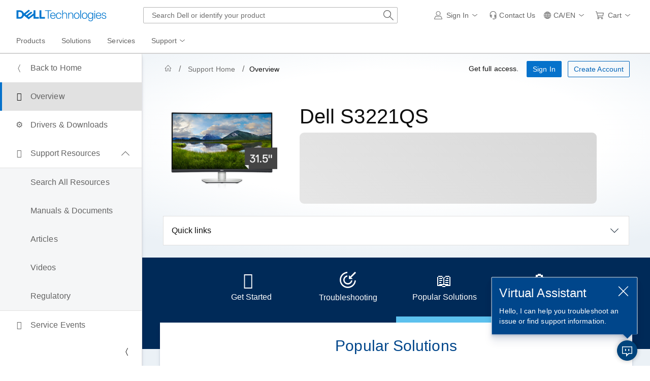

--- FILE ---
content_type: text/html; charset=utf-8
request_url: https://www.dell.com/support/ips-digiway/en-ca/overviewloader
body_size: 9711
content:
    <style>.finishRegistrationDiv{margin-top:36px}.registerDeviceMessage{margin-left:36px}.registerDeviceMessageDiv{color:#b85200}.registerDeviceHeader{color:#00468b;text-transform:lowercase}.registerDeviceHeader:first-letter {text-transform:uppercase}.dep_tab_div{background-color:#002a58;height:180px}.dep_tab_div_search_isg{background-color:#002a58;height:140px}.div_isg_search_text_box_size{height:46px}.tab_button{display:flex;flex-direction:column;justify-content:center;align-items:center;gap:8px;position:relative;width:190px;height:128px;background:#002a58;border-width:inherit}.tab_button:hover,.tab_button:focus{background-color:#00468b;cursor:pointer}.tab_button[aria-selected=true]{color:#5cc1ee}.tab_button[aria-selected=true]:hover{background-color:#002a58}.tab_button[aria-selected=true]::before{position:absolute;z-index:1;content:"";width:100%;height:12px;right:0;bottom:0;left:0;background-color:#5cc1ee}.dep__tabs__list{display:flex;flex-flow:row nowrap;justify-content:center;align-items:center}.ribbon_desktop_div{position:relative}.ribbon_desktop_div::before{content:"";position:absolute;left:0;bottom:0;width:100%;z-index:1;background-color:#002a58}.ribbon_desktop_div li{list-style:none !important}.dep_tabs_label{color:#fff;margin-top:12px}.dep_icon{color:#fff;transform:scale(2,2)}.ribbon_content_container{width:100%;position:relative;display:flex;justify-content:center;margin-top:-52px}.journey_content_div{position:relative;display:flex;width:93%;min-height:250px;background:#fff;justify-content:center;box-shadow:0 2px 2px rgba(0,42,88,.08),0 4px 4px rgba(0,42,88,.08),0 8px 8px rgba(0,42,88,.08)}.tab_button_mobile{display:flex;justify-content:space-between;gap:8px;position:relative;width:100%;height:52px;line-height:52px;background:#002a58;border-width:inherit}.dep_tab_mobile_div li{list-style:none !important;margin-bottom:4px}.dep_mobile_icon{margin-top:16px;color:#94dcf7;margin-right:16px}.journey_content_mobile_div{display:flex;justify-content:flex-start;padding-left:16px;margin-top:-15px}.dep_tab_mobile_content_pane{width:100%}.dep_tab_mobile_content_pane[aria-hidden=false]{min-height:0;overflow:hidden;max-height:800px;transition:max-height 1s ease-in-out}.dep_tab_mobile_content_pane[aria-hidden=true]{min-height:0;max-height:0;overflow:hidden;transition:max-height 1s ease}#tab-Troubleshooting-mobile-pane[aria-hidden=false]{max-height:1100px}@media screen and (max-width:768px){.tab_button{width:144px}}.imgcls{width:100%;height:auto;min-width:95px;max-width:100px}.dep_PS_icon{color:#000;transform:scale(2,2)}.dep_span_PS{background-color:#daf5fd;width:110px;display:flex;justify-content:center;align-items:center}.cardcontentcls{padding:16px 16px 16px 16px}@media screen and (max-width:405px){.cardcontentcls{padding:0 16px 0 16px}}.cardcls{width:100%;height:100%;background-color:#f5f6f7;border:1px solid transparent;text-decoration:none;cursor:default;padding:1px}.cardcls:hover{box-shadow:0 2px 2px var(--shadow-color),0 4px 4px var(--shadow-color),0 8px 8px var(--shadow-color);text-decoration:none;cursor:pointer;border:1px solid #0063b8;transition:box-shadow .2s,border .2s,margin-bottom .2s}.cardcls:hover .crdtext,.cardcls:hover .mobile-crdtext{color:#0063b8 !important}#tab-GetStarted-pane{width:100%}.badgetakeactiontext{color:#925400 !important;text-transform:lowercase}.badgetakeactiontext::first-letter {text-transform:uppercase}.badgecompletedtext{color:#436f00 !important;text-transform:lowercase}.badgecompletedtext:first-letter {text-transform:uppercase}.badgetag{width:fit-content !important}.ov_tab_header{color:#00468b}#dep_showMore>.dds__more-less__button:hover{background-color:#d9f5fd}#dep_PopshowMore>.dds__more-less__button:hover{background-color:#d9f5fd}.carddisabled{pointer-events:none}.disabledcrdtext{color:#6e6e6e !important}.slideshow-container{max-width:1000px;position:relative;margin:auto}.carouselItem{display:none}.dep_carousel_control_btn{background-color:#002a58 !important;color:#fff !important;bottom:6rem;position:absolute;border:none}.dep_carousel_control_prev_btn{right:59.75rem !important;left:5rem !important;width:52px}.dep_carousel_control_next_btn{right:5rem !important}.fade{animation-name:fade;animation-duration:1s}@keyframes fade{from{opacity:.4}to{opacity:1}}#videoRecommender_Placeholder{height:100%}#videoRecommender_Placeholder,#videoRecommender_Placeholder>.dds__container,#videoRecommender_Placeholder>.dds__container>div,#videoRecommender_Placeholder>.dds__container>.dds__carousel,#videoRecommender_Placeholder>.dds__container>.dds__carousel>.dds__carousel__controls>button,#videoRecommender_Placeholder>.dds__container>.dds__carousel>.dds__carousel__indicators{background-color:#ebf1f6 !important}#dep_errorcard{width:330px;margin:0 auto}.dep__float-right{float:right}@media screen and (min-width:300px) and (max-width:1439.7px){.dep__md-pt-4{padding-top:24px !important}}.divStyleCenter{margin:0 auto}.dep_hero_product_bg_gradient{background:radial-gradient(70% 70% at 46% 44%,#fff 1%,rgba(233,243,248,1) 100%)}.ServiceLifeIcon{height:2rem !important;width:2rem !important;margin:.375rem .5rem .375rem 0}.slDrawerButton{margin-bottom:0 !important}@media screen and (max-width:428.7px){.slDrawerButton{margin-bottom:16px !important}}.TSNotificationIcon{top:8px;right:50px;position:absolute}.TSNotificationIcon_carousel{top:8px;right:25px;position:absolute}.div_isg_search_row_align_center{width:150px !important;margin:auto}.div_isg_search_set_width{width:100% !important}.digiway_product_bg{background:rgba(233,243,248,1) !important}#ov_cards_container>.dds__carousel>.dds__carousel__indicators,#ov_cards_container>.dds__carousel>.dds__carousel__indicators>button,.hc_cards_container>.dds__carousel>.dds__carousel__indicators,.hc_cards_container>.dds__carousel>.dds__carousel__indicators>button{background:rgba(233,243,248,1) !important}#ov_cards_container>.dds__carousel.dds__carousel--no-indicators.dds__carousel--compact-view,.hc_cards_container>.dds__carousel.dds__carousel--no-indicators.dds__carousel--compact-view{padding-bottom:0 !important}#ov_cards_container>.dds__carousel>.dds__carousel__controls>.dds__carousel__controls__prev,#ov_cards_container>.dds__carousel>.dds__carousel__controls>.dds__carousel__controls__next,.hc_cards_container>.dds__carousel>.dds__carousel__controls>.dds__carousel__controls__prev,.hc_cards_container>.dds__carousel>.dds__carousel__controls>.dds__carousel__controls__next{top:35% !important}@media screen and (min-width:200px) and (max-width:768.9px){#ov_cards_container>.dds__carousel>.dds__carousel__controls>.dds__carousel__controls__prev,#ov_cards_container>.dds__carousel>.dds__carousel__controls>.dds__carousel__controls__next,.hc_cards_container>.dds__carousel>.dds__carousel__controls>.dds__carousel__controls__prev,.hc_cards_container>.dds__carousel>.dds__carousel__controls>.dds__carousel__controls__next{top:initial !important}#ov_cards_container>.dds__carousel--compact-view[data-isSideNavExpanded=true],.hc_cards_container>.dds__carousel--compact-view[data-isSideNavExpanded=true]{padding-bottom:3.5rem !important;padding-left:0 !important;padding-right:0 !important;padding-top:0 !important}}@media screen and (min-width:768.7px) and (max-width:1024.9px){#ov_cards_container>.dds__carousel--compact-view[data-isSideNavExpanded=false] .dds__carousel__controls__prev,#ov_cards_container>.dds__carousel--compact-view[data-isSideNavExpanded=false] .dds__carousel__controls__next,.hc_cards_container>.dds__carousel--compact-view[data-isSideNavExpanded=false] .dds__carousel__controls__prev,.hc_cards_container>.dds__carousel--compact-view[data-isSideNavExpanded=false] .dds__carousel__controls__next{top:35% !important;bottom:initial !important;transform:translateY(-50%)}#ov_cards_container>.dds__carousel--multiple-items-per-page.dds__carousel--compact-view[data-isSideNavExpanded=false] .dds__carousel__controls__prev,.hc_cards_container>.dds__carousel--multiple-items-per-page.dds__carousel--compact-view[data-isSideNavExpanded=false] .dds__carousel__controls__prev{right:initial !important;left:1rem !important}#ov_cards_container>.dds__carousel--multiple-items-per-page.dds__carousel--compact-view[data-isSideNavExpanded=false],.hc_cards_container>.dds__carousel--multiple-items-per-page.dds__carousel--compact-view[data-isSideNavExpanded=false]{padding-right:4rem !important;padding-left:4rem !important}#ov_cards_container>.dds__carousel--compact-view[data-isSideNavExpanded=true] .dds__carousel__controls__prev,#ov_cards_container>.dds__carousel--compact-view[data-isSideNavExpanded=true] .dds__carousel__controls__next,.hc_cards_container>.dds__carousel--compact-view[data-isSideNavExpanded=true] .dds__carousel__controls__prev,.hc_cards_container>.dds__carousel--compact-view[data-isSideNavExpanded=true] .dds__carousel__controls__next{top:initial !important}}.CarouselCardHeight{height:175px}.shUnKnown.dds__badge--warning.dds__badge--light{color:#925400 !important;border:0 solid #e6ac28 !important;background-color:#feefcb !important;padding:0 calc(.25rem - 1px) !important}.shUnKnown.dds__badge{transform:translateX(0%) !important}button[role="tab"]{outline:none}button[role="tab"]:not(.dds__d-none):focus{outline:2px auto #fff}.partsimgcls{width:70px;height:auto;min-width:70px;max-width:70px}.partscardcls{width:100%;height:100%;border:1px solid #e1e1e1;text-decoration:none;cursor:default;padding:1px}.partscardcls:hover{box-shadow:0 2px 2px var(--shadow-color),0 4px 4px var(--shadow-color),0 8px 8px var(--shadow-color);text-decoration:none;cursor:pointer;border:1px solid #0063b8;transition:box-shadow .2s,border .2s,margin-bottom .2s}.partscardcls:hover .crdtext{color:#0063b8 !important}#dep_Partsheader{color:#0a0e14}.ddv__metrics{height:100%}.ddv__metrics .dds__card__content{padding-bottom:0;padding-left:0;padding-right:0;padding-top:1rem}.ddv__metrics .dds__card__body{padding-bottom:.5rem;padding-left:1rem;padding-right:1rem;padding-top:.5rem}.ddv__metrics .dds__card__body .ddv__metrics__content{font-size:.875rem}.ddv__metrics .ddv__metrics__context{-ms-flex-align:center;align-items:center;display:-ms-flexbox;display:flex;-ms-flex-pack:justify;justify-content:space-between}.ddv__metrics .ddv__metrics__content{color:#636363}.ddv__metrics .ddv__metrics__value{font-size:1.5rem;padding-bottom:.25rem}.ddv__metrics .ddv__metrics__value span{font-size:1rem}.ddv__metrics .ddv__metrics__value--large{font-size:2rem;padding-bottom:.25rem}.ddv__metrics .ddv__metrics__value--large span{font-size:1.5rem}.ddv__metrics .dds__card__header{display:block;font-size:.75rem;padding:0;padding-left:1rem;padding-right:1rem}.ddv__metrics .dds__card__header .dds__icon{-ms-flex-align:center;align-items:center;background-color:#ebf1f6;border-radius:50%;color:#40586d;display:-ms-flexbox;display:flex;font-size:1rem;height:2rem;-ms-flex-pack:center;justify-content:center;margin:0;margin-bottom:.5rem;padding:0;width:2rem}.ddv__metrics .dds__card__footer{border-top:.0625rem solid #e1e1e1;display:block;font-size:.75rem;margin:0;padding-bottom:.25rem;padding-left:1rem;padding-right:1rem;padding-top:.25rem}.ddv__metrics .dds__badge{border:0;font-size:.75rem}.ddv__metrics .dds__badge .dds__badge__icon{font-size:.75rem;margin-right:.25rem}.ddv__metrics .dds__badge__label{font-weight:400}.ddv__metrics .dds__badge--error{color:#8c161f}.ddv__metrics .ddv__metrics__trend{-ms-flex-align:center;align-items:center;display:-ms-flexbox;display:flex;font-size:.75rem;font-weight:700}.ddv__metrics .ddv__metrics__trend .dds__icon{padding-left:.25rem}.ddv__metrics .ddv__metrics__trend--up{color:#5d8c00}.ddv__metrics .ddv__metrics__trend--down{color:#bb2a33}.ddv__metrics .ddv__metrics__trend--steady{color:#636363}#odeIsgRecommendationProducts{background-color:#ebf1f6 !important}</style>    
    <script type="text/javascript" src="https://www.dellcdn.com/support/ips-digiway/bundle/js/v-1-0-518-814/digiway_common_isg_script.min.js" crossorigin="anonymous"></script>
    <script type="text/javascript" src="https://www.dellcdn.com/support/ips-digiway/bundle/js/v-1-0-518-814/digiway_overview_script.min.js" crossorigin="anonymous"></script>
<div id="dep_overview_mainContent" style="background-color:#EBF1F6">
    <div id="alertsDiv" class="dds__container dds__mw-100 dds__pb-2 dds__d-none">
        <div id="alert_placeholder_dep_csg_overview"></div>
    </div>
    <div id="BlueRibbonDiv">
        
<div id="ribbon_div" class="dep_tab_div">
    <div class="dds__tabs" data-dds="tabs" id="dep_tabs">
        <div class="ribbon_desktop_div">
            <ul id="dep_tab_list" class="dep__tabs__list dds__tabs__list--overflow dds__px-0" role="tablist">
                            <li role="none" id="li-RegisterDevice" class="dds__d-none">
                                <button id="tab-RegisterDevice" data-tab="true"
                                        class="tab_button dds__tabs__tab--with-image ribbonButton"
                                        role="tab" data-metrics='{&quot;btnname&quot;:&quot;DEP|journeyribbon|registerdevice&quot;,&quot;appcode&quot;:&quot;222.600.100.100&quot;}'
                                        aria-controls="tab-RegisterDevice-pane"
                                        aria-selected="false"
                                        >
                                        <span role="img" aria-hidden="true" class="dds__icon dds__icon--help-cir dep_icon"></span>
                                        <span class="dds__tabs__tab__label dep_tabs_label" title="Register Your Device">Register Your Device</span>
                                </button>
                            </li>
                            <li role="none" id="li-GetStarted" class="">
                                <button id="tab-GetStarted" data-tab="true"
                                        class="tab_button dds__tabs__tab--with-image ribbonButton"
                                        role="tab" data-metrics='{&quot;btnname&quot;:&quot;DEP|journeyribbon|getstarted&quot;,&quot;appcode&quot;:&quot;222.600.100.100&quot;}'
                                        aria-controls="tab-GetStarted-pane"
                                        aria-selected="false"
                                        >
                                        <span role="img" aria-hidden="true" class="dds__icon dds__icon--package-closed dep_icon"></span>
                                        <span class="dds__tabs__tab__label dep_tabs_label" title="Get Started">Get Started</span>
                                </button>
                            </li>
                            <li role="none" id="li-Troubleshooting" class="">
                                <button id="tab-Troubleshooting" data-tab="true"
                                        class="tab_button dds__tabs__tab--with-image ribbonButton"
                                        role="tab" data-metrics='{&quot;btnname&quot;:&quot;DEP|journeyribbon|trobsteps&quot;,&quot;appcode&quot;:&quot;222.600.100.100&quot;}'
                                        aria-controls="tab-Troubleshooting-pane"
                                        aria-selected="false"
                                        >
                                        <div>
                                            <span role="img" aria-hidden="true">
                                                <svg width="33" height="32" viewBox="0 0 33 32" fill="white" xmlns="http://www.w3.org/2000/svg">
                                                    <path d="M32.1148 2.06227L30.0073 0L20.5437 9.26031L17.9434 6.65107V14.1714H25.438L22.6247 11.3485L32.1148 2.06227Z" fill="white" />
                                                    <path d="M0 15.9846C0 7.47573 6.61203 0.516692 14.961 0V2.69575C8.00413 3.20653 2.61396 9.01811 2.61396 15.9846C2.61396 23.2807 8.52615 29.3099 15.9584 29.3099C23.0478 29.3099 28.7542 23.824 29.2655 16.9856H31.8861C31.3713 25.3644 24.437 32 15.9584 32C7.14482 32 0 24.8297 0 15.9846Z" fill="white" />
                                                    <path d="M6.9818 15.9846C6.9818 11.3476 10.4727 7.52886 14.961 7.03094V9.74249C11.8772 10.2211 9.59576 12.8842 9.59576 15.9846C9.59576 19.411 12.3821 22.3032 15.9584 22.3032C19.1802 22.3032 21.7608 19.956 22.2408 16.9856H24.8802C24.3841 21.4899 20.5789 24.9933 15.9584 24.9933C11.0008 24.9933 6.9818 20.96 6.9818 15.9846Z" fill="white" />
                                                </svg>
                                            </span>
                                            <span id="notification_id" class="dds__d-none TSNotificationIcon">
                                                <svg width="23" height="24" viewBox="0 0 23 24" fill="none" xmlns="http:www.w3.org/2000/svg">
                                                    <rect width="23" height="24" rx="11.5" fill="#BB2A33" />
                                                    <path d="M12.7539 7.45117V16H11.0664V9.39648L9.03906 10.041V8.71094L12.5723 7.45117H12.7539Z" fill="#FFECEE" />
                                                </svg>
                                            </span>
                                        </div>
                                        <span class="dds__tabs__tab__label" style="color: white;margin-bottom: 10px;" title="Troubleshooting">Troubleshooting</span>
                                </button>
                            </li>
                            <li role="none" id="li-PopularSolutions" class="">
                                <button id="tab-PopularSolutions" data-tab="true"
                                        class="tab_button dds__tabs__tab--with-image ribbonButton"
                                        role="tab" data-metrics='{&quot;btnname&quot;:&quot;DEP|journeyribbon|popular&quot;,&quot;appcode&quot;:&quot;222.600.100.100&quot;}'
                                        aria-controls="tab-PopularSolutions-pane"
                                        aria-selected="true"
                                        >
                                        <span role="img" aria-hidden="true" class="dds__icon dds__icon--book-open dep_icon"></span>
                                        <span class="dds__tabs__tab__label dep_tabs_label" title="Popular Solutions">Popular Solutions</span>
                                </button>
                            </li>
                            <li role="none" id="li-SearchSolutions" class="">
                                <button id="tab-SearchSolutions" data-tab="true"
                                        class="tab_button dds__tabs__tab--with-image ribbonButton"
                                        role="tab" data-metrics='{&quot;btnname&quot;:&quot;DEP|journeyribbon|searchsol&quot;,&quot;appcode&quot;:&quot;222.600.100.100&quot;}'
                                        aria-controls="tab-SearchSolutions-pane"
                                        aria-selected="false"
                                        >
                                        <span role="img" aria-hidden="true" class="dds__icon dds__icon--search dep_icon"></span>
                                        <span class="dds__tabs__tab__label dep_tabs_label" title="Search Solutions">Search Solutions</span>
                                </button>
                            </li>
            </ul>
        </div>
    </div>
</div>

<div id="dep_tabs_carousel" class="slideshow-container dds__d-none">
    <div class="dep_tab_div" id="dep_ribbon_carousel" aria-label="Ribbon" role="region" aria-atomic="false">
        <div role="group">
            <!-- Next and previous buttons -->
            <button type="button" class="dds__button dds__button__icon dep_carousel_control_btn dep_carousel_control_prev_btn">
                <span class="dds__icon dds__icon--chevron-left" aria-hidden="true"></span>
                <span class="dds__sr-only">Previous Page</span>
            </button>
            <button type="button"
                    class="dds__button dds__button__icon dep_carousel_control_btn dep_carousel_control_next_btn">
                <span class="dds__icon dds__icon--chevron-right" aria-hidden="true"></span>
                <span class="dds__sr-only">Next Page</span>
            </button>
        </div>
        <div class="dep_slideshow_slides" id="dep_slideshow_slides">
                        <div id="tab-RegisterDevice-carousel-item" class="dds__d-none">
                            <div role="group"
                                 class="carouselItem fade "
                                 style="display: flex; justify-content: center;"
                                 data-carouselItemIndex="0"
                                 aria-label="Register Your Device">
                                <button id="tab-RegisterDevice-carousel-btn"
                                        class="tab_button dds__tabs__tab--with-image ribbonButton"
                                        data-metrics='{&quot;btnname&quot;:&quot;DEP|journeyribbon|registerdevice&quot;,&quot;appcode&quot;:&quot;222.600.100.100&quot;}'
                                        aria-controls="tab-RegisterDevice-pane"
                                        aria-selected="false">
                                        <span role="img" aria-hidden="true" class="dds__icon dds__icon--help-cir dep_icon"></span>
                                        <span class="dds__tabs__tab__label dep_tabs_label" title="Register Your Device">Register Your Device</span>
                                </button>
                            </div>
                        </div>
                        <div id="tab-GetStarted-carousel-item" class="">
                            <div role="group"
                                 class="carouselItem fade "
                                 style="display: flex; justify-content: center;"
                                 data-carouselItemIndex="1"
                                 aria-label="Get Started">
                                <button id="tab-GetStarted-carousel-btn"
                                        class="tab_button dds__tabs__tab--with-image ribbonButton"
                                        data-metrics='{&quot;btnname&quot;:&quot;DEP|journeyribbon|getstarted&quot;,&quot;appcode&quot;:&quot;222.600.100.100&quot;}'
                                        aria-controls="tab-GetStarted-pane"
                                        aria-selected="false">
                                        <span role="img" aria-hidden="true" class="dds__icon dds__icon--package-closed dep_icon"></span>
                                        <span class="dds__tabs__tab__label dep_tabs_label" title="Get Started">Get Started</span>
                                </button>
                            </div>
                        </div>
                        <div id="tab-Troubleshooting-carousel-item" class="">
                            <div role="group"
                                 class="carouselItem fade "
                                 style="display: flex; justify-content: center;"
                                 data-carouselItemIndex="2"
                                 aria-label="Troubleshooting">
                                <button id="tab-Troubleshooting-carousel-btn"
                                        class="tab_button dds__tabs__tab--with-image ribbonButton"
                                        data-metrics='{&quot;btnname&quot;:&quot;DEP|journeyribbon|trobsteps&quot;,&quot;appcode&quot;:&quot;222.600.100.100&quot;}'
                                        aria-controls="tab-Troubleshooting-pane"
                                        aria-selected="false">
                                        <div>
                                            <span role="img" aria-hidden="true">
                                                <svg width="33" height="32" viewBox="0 0 33 32" fill="white" xmlns="http://www.w3.org/2000/svg">
                                                    <path d="M32.1148 2.06227L30.0073 0L20.5437 9.26031L17.9434 6.65107V14.1714H25.438L22.6247 11.3485L32.1148 2.06227Z" fill="white" />
                                                    <path d="M0 15.9846C0 7.47573 6.61203 0.516692 14.961 0V2.69575C8.00413 3.20653 2.61396 9.01811 2.61396 15.9846C2.61396 23.2807 8.52615 29.3099 15.9584 29.3099C23.0478 29.3099 28.7542 23.824 29.2655 16.9856H31.8861C31.3713 25.3644 24.437 32 15.9584 32C7.14482 32 0 24.8297 0 15.9846Z" fill="white" />
                                                    <path d="M6.9818 15.9846C6.9818 11.3476 10.4727 7.52886 14.961 7.03094V9.74249C11.8772 10.2211 9.59576 12.8842 9.59576 15.9846C9.59576 19.411 12.3821 22.3032 15.9584 22.3032C19.1802 22.3032 21.7608 19.956 22.2408 16.9856H24.8802C24.3841 21.4899 20.5789 24.9933 15.9584 24.9933C11.0008 24.9933 6.9818 20.96 6.9818 15.9846Z" fill="white" />
                                                </svg>
                                            </span>
                                            <span id="notification_carousel_id" class="dds__d-none TSNotificationIcon_carousel">
                                                <svg width="23" height="24" viewBox="0 0 23 24" fill="none" xmlns="http:www.w3.org/2000/svg">
                                                    <rect width="23" height="24" rx="11.5" fill="#BB2A33" />
                                                    <path d="M12.7539 7.45117V16H11.0664V9.39648L9.03906 10.041V8.71094L12.5723 7.45117H12.7539Z" fill="#FFECEE" />
                                                </svg>
                                            </span>
                                        </div>
                                        <span class="dds__tabs__tab__label" style="color: white;" title="Troubleshooting">Troubleshooting</span>
                                </button>
                            </div>
                        </div>
                        <div id="tab-PopularSolutions-carousel-item" class="">
                            <div role="group"
                                 class="carouselItem fade "
                                 style="display: flex; justify-content: center;"
                                 data-carouselItemIndex="3"
                                 aria-label="Popular Solutions">
                                <button id="tab-PopularSolutions-carousel-btn"
                                        class="tab_button dds__tabs__tab--with-image ribbonButton"
                                        data-metrics='{&quot;btnname&quot;:&quot;DEP|journeyribbon|popular&quot;,&quot;appcode&quot;:&quot;222.600.100.100&quot;}'
                                        aria-controls="tab-PopularSolutions-pane"
                                        aria-selected="true">
                                        <span role="img" aria-hidden="true" class="dds__icon dds__icon--book-open dep_icon"></span>
                                        <span class="dds__tabs__tab__label dep_tabs_label" title="Popular Solutions">Popular Solutions</span>
                                </button>
                            </div>
                        </div>
                        <div id="tab-SearchSolutions-carousel-item" class="">
                            <div role="group"
                                 class="carouselItem fade "
                                 style="display: flex; justify-content: center;"
                                 data-carouselItemIndex="4"
                                 aria-label="Search Solutions">
                                <button id="tab-SearchSolutions-carousel-btn"
                                        class="tab_button dds__tabs__tab--with-image ribbonButton"
                                        data-metrics='{&quot;btnname&quot;:&quot;DEP|journeyribbon|searchsol&quot;,&quot;appcode&quot;:&quot;222.600.100.100&quot;}'
                                        aria-controls="tab-SearchSolutions-pane"
                                        aria-selected="false">
                                        <span role="img" aria-hidden="true" class="dds__icon dds__icon--search dep_icon"></span>
                                        <span class="dds__tabs__tab__label dep_tabs_label" title="Search Solutions">Search Solutions</span>
                                </button>
                            </div>
                        </div>
        </div>
    </div>
</div>

<div class="ribbon_content_container dds__pb-5" id="ribbonContentContainer">
    <div class="journey_content_div" id="ribbonContent">
                    <div id="tab-RegisterDevice-pane"
                         class="dds__tabs__pane dds__mt-4 dds__body-2 "
                         role="tabpanel"
                         aria-labelledby="tab-RegisterDevice"
                         aria-hidden="true">

                            <div id="tab-RegisterDevice-container">
                                
<div class="dds__text-center">
    <div class="dds__d-none registerDeviceHeader">
        <h3 class="dds__body-1--lead">Register Your Device</h3>
    </div>
    <div class="dds__mt-4 registerDeviceMessageDiv">
        <h4><span class="dds__icon dds__icon--user-disable dds__pt-1 dds__position-absolute"></span><span class="registerDeviceMessage">Your device is not registered.</span></h4>
    </div>
    <div class="dds__mt-4 dds__px-3">
        <strong>Get fast, personalized support, expedited diagnostics, critical product updates and more.</strong>
    </div>
    <div class="dds__mb-5 finishRegistrationDiv">
        <a class="dds__button dds__link--standalone" id="btntabFinishRegistration" target="_blank" aria-label="Register Your Device"
            data-metrics='{"btnname":"DEP|registerdevice|finishregistration","appcode":"222.600.100.030"}' href="">
            <div class="dds__text-white">Register Your Device</div>
        </a>
    </div>
</div>
                            </div>

                    </div>
                    <div id="tab-GetStarted-pane"
                         class="dds__tabs__pane dds__mt-4 dds__body-2 "
                         role="tabpanel"
                         aria-labelledby="tab-GetStarted"
                         aria-hidden="true">

                            <div id="tab-GetStarted-container">
                                
<div class="dds__text-center">
    <div>
        <h3 id="GetstartedHeader" class="ov_tab_header dds__mb-4 dds__body-1--lead">Get started with your Dell S3221QS</h3>
    </div>
    <div id="GetStartedDesktopDiv" class="dds__container dds__px-0 dds__mw-100">
        <div class="dds__row dds__mx-1 dds__mb-2">
                <div id="div-ConnectMonitor" class="dds__col-12 dds__col--md-6 dds__col--lg-4 dds__mb-3 ">
                    <a class="dds__card cardcls" id="ConnectMonitor" href="https://www.dell.com/support/contents/en-ca/article/product-support/self-support-knowledgebase/monitor-screen-video/connect-monitor-to-computer" target="_blank" data-metrics='{"btnname":"DEP|getstarted|ConnectMonitor","appcode":"222.600.100.031"}'>
                        <div class="dds__card__content cardcontentcls dds__justify-content-center">
                            <div class="dds__card__header false">
                                <span class="dds__d-flex dds__align-items-center">
                                    <img class="imgcls" src="/support/ips-digiway/images/connect-monitor.png" alt="" />
                                </span>
                                <span class="dds__row dds__ml-3 dds__d-flex dds__align-self-center dds__justify-content-start">
                                    <h5 class=" crdtext dds__col-2 dds__text-left dds__pt-1 dds__body-2 dds__pl-0" style="color: #0e0e0e">Connect a monitor to your computer</h5>
                                </span>
                            </div>
                        </div>
                    </a>
                </div>
                <div id="div-SetUpDualMonitors" class="dds__col-12 dds__col--md-6 dds__col--lg-4 dds__mb-3 ">
                    <a class="dds__card cardcls" id="SetUpDualMonitors" href="https://www.dell.com/support/contents/en-ca/article/product-support/self-support-knowledgebase/monitor-screen-video/setup-dual-triple-monitor" target="_blank" data-metrics='{"btnname":"DEP|getstarted|SetUpDualMonitors","appcode":"222.600.100.031"}'>
                        <div class="dds__card__content cardcontentcls dds__justify-content-center">
                            <div class="dds__card__header false">
                                <span class="dds__d-flex dds__align-items-center">
                                    <img class="imgcls" src="/support/ips-digiway/images/setup-dual-monitors.png" alt="" />
                                </span>
                                <span class="dds__row dds__ml-3 dds__d-flex dds__align-self-center dds__justify-content-start">
                                    <h5 class=" crdtext dds__col-2 dds__text-left dds__pt-1 dds__body-2 dds__pl-0" style="color: #0e0e0e">Set up dual monitors</h5>
                                </span>
                            </div>
                        </div>
                    </a>
                </div>
                <div id="div-SetUpYourPeripherals" class="dds__col-12 dds__col--md-6 dds__col--lg-4 dds__mb-3 ">
                    <a class="dds__card cardcls" id="SetUpYourPeripherals" href="https://www.dell.com/support/contents/en-ca/article/product-support/self-support-knowledgebase/operating-systems/windows-operating-systems/set-up-external-devices" target="_blank" data-metrics='{"btnname":"DEP|getstarted|SetUpYourPeripherals","appcode":"222.600.100.031"}'>
                        <div class="dds__card__content cardcontentcls dds__justify-content-center">
                            <div class="dds__card__header false">
                                <span class="dds__d-flex dds__align-items-center">
                                    <img class="imgcls" src="/support/ips-digiway/images/setup-peripherals.png" alt="" />
                                </span>
                                <span class="dds__row dds__ml-3 dds__d-flex dds__align-self-center dds__justify-content-start">
                                    <h5 class=" crdtext dds__col-2 dds__text-left dds__pt-1 dds__body-2 dds__pl-0" style="color: #0e0e0e">Set up your peripherals</h5>
                                </span>
                            </div>
                        </div>
                    </a>
                </div>
                <div id="div-DownloadDellDisplayManager" class="dds__col-12 dds__col--md-6 dds__col--lg-4 dds__mb-3 ">
                    <a class="dds__card cardcls" id="DownloadDellDisplayManager" href="https://www.dell.com/support/kbdoc/en-ca/000060112/what-is-dell-display-manager#install" target="_blank" data-metrics='{"btnname":"DEP|getstarted|DownloadDellDisplayManager","appcode":"222.600.100.031"}'>
                        <div class="dds__card__content cardcontentcls dds__justify-content-center">
                            <div class="dds__card__header false">
                                <span class="dds__d-flex dds__align-items-center">
                                    <img class="imgcls" src="/support/ips-digiway/images/download-display-manager.png" alt="" />
                                </span>
                                <span class="dds__row dds__ml-3 dds__d-flex dds__align-self-center dds__justify-content-start">
                                    <h5 class=" crdtext dds__col-2 dds__text-left dds__pt-1 dds__body-2 dds__pl-0" style="color: #0e0e0e">Download Dell Display Manager</h5>
                                </span>
                            </div>
                        </div>
                    </a>
                </div>
                <div id="div-TroubleshootDisplayProblems" class="dds__col-12 dds__col--md-6 dds__col--lg-4 dds__mb-3 ">
                    <a class="dds__card cardcls" id="TroubleshootDisplayProblems" href="https://www.dell.com/support/contents/en-ca/article/product-support/self-support-knowledgebase/monitor-screen-video/monitors-and-screens" target="_blank" data-metrics='{"btnname":"DEP|getstarted|TroubleshootDisplayProblems","appcode":"222.600.100.031"}'>
                        <div class="dds__card__content cardcontentcls dds__justify-content-center">
                            <div class="dds__card__header false">
                                <span class="dds__d-flex dds__align-items-center">
                                    <img class="imgcls" src="/support/ips-digiway/images/troubleshoot-display-problems.png" alt="" />
                                </span>
                                <span class="dds__row dds__ml-3 dds__d-flex dds__align-self-center dds__justify-content-start">
                                    <h5 class=" crdtext dds__col-2 dds__text-left dds__pt-1 dds__body-2 dds__pl-0" style="color: #0e0e0e">Troubleshoot display problems</h5>
                                </span>
                            </div>
                        </div>
                    </a>
                </div>
                <div id="div-QuickStartGuide" class="dds__col-12 dds__col--md-6 dds__col--lg-4 dds__mb-3 ">
                    <a class="dds__card cardcls" id="QuickStartGuide" href="javascript:void(0)" target="_blank" data-metrics='{"btnname":"DEP|getstarted|QuickStartGuide","appcode":"222.600.100.031"}'>
                        <div class="dds__card__content cardcontentcls dds__justify-content-center">
                            <div class="dds__card__header false">
                                <span class="dds__d-flex dds__align-items-center">
                                    <img class="imgcls" src="/support/ips-digiway/images/quick-start-guide.png" alt="" />
                                </span>
                                <span class="dds__row dds__ml-3 dds__d-flex dds__align-self-center dds__justify-content-start">
                                    <h5 class=" crdtext dds__col-2 dds__text-left dds__pt-1 dds__body-2 dds__pl-0" style="color: #0e0e0e">Quick Start Guide</h5>
                                </span>
                            </div>
                        </div>
                    </a>
                </div>
        </div>
    </div>
</div>
                            </div>

                    </div>
                    <div id="tab-Troubleshooting-pane"
                         class="dds__tabs__pane dds__mt-4 dds__body-2 "
                         role="tabpanel"
                         aria-labelledby="tab-Troubleshooting"
                         aria-hidden="true">

                            <div id="tab-Troubleshooting-container">
                                
<div class="dds__text-center dds__align-items-center">
    <div>
        <h3 id="TroubleshootingHeader" class="ov_tab_header dds__mb-4 dds__body-1--lead">Troubleshooting and Diagnostics</h3>
    </div>
    <div id="TroubleshootingDesktopDiv" class="dds__container-fluid dds__align-items-center dds__px-0 dds__mw-100 dds__pb-4">
        <div class="dds__row dds__d-inline-flex dds__mx-1 dds__mb-2 dds__pb-4" id="dvTroubleshoot">

            <div id="dep_driverscard_dv" class="divStyleCenter dds__col-2 dds__col--md-4 dds__pl-0 dds__pr-2">
                <div class="dds__pb-sm-2 dep__float-right">
                    <div class="dds__pb-3">
                        Not sure where to start?<br/>Check for drivers or software updates.
                    </div>
                    <a id="checkUpdatesforDrivers" class="dds__link--standalone dds__button dds__button--secondary dds__button--sm" data-metrics='{"btnname":"checkupdate","appcode":"222.600.100.101"}' href="javascript:void(0)">
                        <div class="dds__mb-0">Check Updates</div>
                    </a>
                </div>
            </div>
            <div id="dep_driverscard_divider" class="dds__divider--vertical dds__divider--secondary"></div>

            <div id="dep_diagnosecard" class="divStyleCenter dds__col-2 dds__col--md-4 dds__pl-0 dds__pr-2">
                <div class="dds__pb-sm-2">
                    <div class="dds__pb-3">
                        Quick Test can help you fix common issues and improve your overall device performance.
                    </div>
                    <a id="runQuickTest" class="dds__link--standalone dds__button dds__button--secondary dds__button--sm" data-metrics='{"btnname":"runquicktest","appcode":"222.600.100.101"}' href="javascript:void(0)">
                        <div class="dds__mb-0">Run Quick Test</div>
                    </a>
                </div>
            </div>
            <div id="dep_diagnosecard_divider" class="dds__divider--vertical dds__divider--secondary"></div>

            <div id="dep_errorcard" class="divStyleCenter dds__col-2 dds__col--md-3 dds__px-0">
                <div class="dds__pb-sm-2">
                    <div class="dds__pb-3">
                        Do you have an error code from a preboot diagnostics test?
                    </div>
                    <a id="dep_errorcode" class="dds__link--standalone dds__button dds__button--secondary dds__button--sm" target="_blank" data-metrics='{"btnname":"entererrcode","appcode":"222.600.100.101"}' href="https://www.dell.com/support/home/en-ca/pre-boot-analysis">
                        <div class="dds__mb-0">Enter Error Code</div>
                    </a>
                </div>
            </div>
        </div>

    </div>
</div>
                            </div>

                    </div>
                    <div id="tab-PopularSolutions-pane"
                         class="dds__tabs__pane dds__mt-4 dds__body-2 "
                         role="tabpanel"
                         aria-labelledby="tab-PopularSolutions"
                         aria-hidden="false">

                            <div id="tab-PopularSolutions-container">
                                
<div class="dds__text-center">
    <div>
        <h3 id="PopularSolutionsHeader" class="ov_tab_header dds__mb-4 dds__body-1--lead">Popular Solutions</h3>
    </div>
    <div id="PopularSolutionsDesktopDiv" class="dds__container dds__px-0 dds__mw-100">
        <div class="dds__row dds__mx-1 dds__mb-2">
                <div id="div-MonitorScreenWebCamSolutions" class="dds__col-12 dds__col--md-6 dds__col--lg-4 dds__mb-3 ">
                    <a class="dds__card cardcls" id="MonitorScreenWebCamSolutions" href="https://www.dell.com/support/contents/en-ca/category/product-support/self-support-knowledgebase/monitor-screen-video" target="_blank" data-metrics='{&quot;btnname&quot;:&quot;MonitorScreenWebCamSolutions&quot;,&quot;appcode&quot;:&quot;222.600.100.102&quot;}'>
                        <div class="dds__card__content cardcontentcls dds__justify-content-center">
                            <div class="dds__card__header false">
                                    <span class="dds__d-flex dds__align-items-center">
                                        <img class="imgcls" src="/support/ips-digiway/images/MonitorScreenWebcamSolutions.png" alt="" />
                                    </span>
                                <span class="dds__row dds__ml-3 dds__d-flex dds__align-self-center dds__justify-content-start">
                                    <h4 class=" crdtext dds__col-2 dds__text-left dds__pt-1 dds__body-2 dds__pl-0" style="color: #0e0e0e">Monitor, Screen and Webcam Solutions</h4>
                                </span>
                            </div>
                        </div>
                    </a>
                </div>
                <div id="div-MonitorBuiltInDiagnostic" class="dds__col-12 dds__col--md-6 dds__col--lg-4 dds__mb-3 ">
                    <a class="dds__card cardcls" id="MonitorBuiltInDiagnostic" href="https://www.dell.com/support/kbdoc/en-ca/000124390/how-to-run-diagnostic-test-on-a-dell-monitor" target="_blank" data-metrics='{&quot;btnname&quot;:&quot;MonitorBuiltInDiagnostic&quot;,&quot;appcode&quot;:&quot;222.600.100.102&quot;}'>
                        <div class="dds__card__content cardcontentcls dds__justify-content-center">
                            <div class="dds__card__header false">
                                    <span class="dds__d-flex dds__align-items-center">
                                        <img class="imgcls" src="/support/ips-digiway/images/MonitorBuiltInDiagnostics.png" alt="" />
                                    </span>
                                <span class="dds__row dds__ml-3 dds__d-flex dds__align-self-center dds__justify-content-start">
                                    <h4 class=" crdtext dds__col-2 dds__text-left dds__pt-1 dds__body-2 dds__pl-0" style="color: #0e0e0e">Monitor Built-in Diagnostics</h4>
                                </span>
                            </div>
                        </div>
                    </a>
                </div>
                <div id="div-WebCamDiagnostic" class="dds__col-12 dds__col--md-6 dds__col--lg-4 dds__mb-3 ">
                    <a class="dds__card cardcls" id="WebCamDiagnostic" href="https://www.dell.com/support/home/en-ca/home/index/camera" target="_blank" data-metrics='{&quot;btnname&quot;:&quot;WebCamDiagnostic&quot;,&quot;appcode&quot;:&quot;222.600.100.102&quot;}'>
                        <div class="dds__card__content cardcontentcls dds__justify-content-center">
                            <div class="dds__card__header false">
                                    <span class="dds__d-flex dds__align-items-center">
                                        <img class="imgcls" src="/support/ips-digiway/images/WebcamDiagnostics.png" alt="" />
                                    </span>
                                <span class="dds__row dds__ml-3 dds__d-flex dds__align-self-center dds__justify-content-start">
                                    <h4 class=" crdtext dds__col-2 dds__text-left dds__pt-1 dds__body-2 dds__pl-0" style="color: #0e0e0e">Webcam Diagnostics</h4>
                                </span>
                            </div>
                        </div>
                    </a>
                </div>
                <div id="div-LaptopLCDDiagnostic" class="dds__col-12 dds__col--md-6 dds__col--lg-4 dds__mb-3 ">
                    <a class="dds__card cardcls" id="LaptopLCDDiagnostic" href="https://www.dell.com/support/kbdoc/en-ca/000134936" target="_blank" data-metrics='{&quot;btnname&quot;:&quot;LaptopLCDDiagnostic&quot;,&quot;appcode&quot;:&quot;222.600.100.102&quot;}'>
                        <div class="dds__card__content cardcontentcls dds__justify-content-center">
                            <div class="dds__card__header false">
                                    <span class="dds__d-flex dds__align-items-center">
                                        <img class="imgcls" src="/support/ips-digiway/images/LaptopLCDDiagnostics.png" alt="" />
                                    </span>
                                <span class="dds__row dds__ml-3 dds__d-flex dds__align-self-center dds__justify-content-start">
                                    <h4 class=" crdtext dds__col-2 dds__text-left dds__pt-1 dds__body-2 dds__pl-0" style="color: #0e0e0e">Laptop LCD Diagnostics</h4>
                                </span>
                            </div>
                        </div>
                    </a>
                </div>
                <div id="div-LaptopScreenNotWorking" class="dds__col-12 dds__col--md-6 dds__col--lg-4 dds__mb-3 ">
                    <a class="dds__card cardcls" id="LaptopScreenNotWorking" href="https://www.dell.com/support/contents/en-ca/article/product-support/self-support-knowledgebase/monitor-screen-video/laptop-display-screen-not-working" target="_blank" data-metrics='{&quot;btnname&quot;:&quot;LaptopScreenNotWorking&quot;,&quot;appcode&quot;:&quot;222.600.100.102&quot;}'>
                        <div class="dds__card__content cardcontentcls dds__justify-content-center">
                            <div class="dds__card__header false">
                                    <span class="dds__d-flex dds__align-items-center">
                                        <img class="imgcls" src="/support/ips-digiway/images/LaptopScreenNotWorking.png" alt="" />
                                    </span>
                                <span class="dds__row dds__ml-3 dds__d-flex dds__align-self-center dds__justify-content-start">
                                    <h4 class=" crdtext dds__col-2 dds__text-left dds__pt-1 dds__body-2 dds__pl-0" style="color: #0e0e0e">Laptop Screen Not Working</h4>
                                </span>
                            </div>
                        </div>
                    </a>
                </div>
                <div id="div-MaintTechnicalSpecs" class="dds__col-12 dds__col--md-6 dds__col--lg-4 dds__mb-3 ">
                    <a class="dds__card cardcls" id="MaintTechnicalSpecs" href="javascript:void(0)" target="_blank" data-metrics='{&quot;btnname&quot;:&quot;MaintTechnicalSpecs&quot;,&quot;appcode&quot;:&quot;222.600.100.102&quot;}'>
                        <div class="dds__card__content cardcontentcls dds__justify-content-center">
                            <div class="dds__card__header false">
                                    <span class="dds__d-flex dds__align-items-center">
                                        <img class="imgcls" src="/support/ips-digiway/images/maintenance-troubleshooting-technicalspecs.png" alt="" />
                                    </span>
                                <span class="dds__row dds__ml-3 dds__d-flex dds__align-self-center dds__justify-content-start">
                                    <h4 class=" crdtext dds__col-2 dds__text-left dds__pt-1 dds__body-2 dds__pl-0" style="color: #0e0e0e">Manuals &amp; Documents</h4>
                                </span>
                            </div>
                        </div>
                    </a>
                </div>
        </div>
    </div>
</div>
                            </div>

                    </div>
                    <div id="tab-SearchSolutions-pane"
                         class="dds__tabs__pane dds__mt-4 dds__body-2 dds__w-75"
                         role="tabpanel"
                         aria-labelledby="tab-SearchSolutions"
                         aria-hidden="true">

                            <div id="tab-SearchSolutions-container">
                                
<div>
    <div class="dds__text-center">
        <div>
            <h3 id="ss_header" class="ov_tab_header dds__mt-3 dds__body-1--lead">Ask me about Dell S3221QS</h3>
            <h4 id="ss_SubHeader" class="dds__mb-4 dds__text-muted">Find articles, manuals and other support resources</h4>
        </div>
    </div>
    <div class="dds__search dds__pb-3 dds__px-2" id="searchSolutionDiv" data-dds="search" role="search">
        <div class="dds__search__wrapper">
            <input type="search"
                   class="dds__search__control"
                   name="ss_control"
                   id="ss_control"
                   autocomplete="off"
                   placeholder="Ask a question or describe your issue"
                   aria-labelledby="ss_control" />
        </div>
        <div id="ss_text_input_error" class="dds__invalid-feedback">Please enter a question or describe your issue</div>
    </div>
</div>
                            </div>

                    </div>
    </div>
</div>

<div id="ribbon_mobile_div" class="dep_tab_mobile_div dds__d-none ">
    <div class="dds__tabs" data-dds="tabs" id="dep_mobile_tabs">
        <div>
            <ul id="dep_mobile_tab_list" class="dds__container dds__mw-100 dds__pb-3" role="tablist">
                            <li role="none" id="li-mobile-RegisterDevice" class="dds__d-none">
                                <button id="tab-mobile-RegisterDevice" data-tab="true"
                                        class="tab_button_mobile dds__tabs__tab--with-image"
                                        role="tab" data-metrics='{&quot;btnname&quot;:&quot;DEP|journeyribbon|registerdevice&quot;,&quot;appcode&quot;:&quot;222.600.100.100&quot;}'
                                        aria-controls="tab-RegisterDevice-mobile-pane"
                                        aria-selected="false">
                                        <span class="dds__tabs__tab__label dds__ml-2" style="color:white" title="Register Your Device">Register Your Device</span>
                                        <span role="img" aria-hidden="true" class="dds__icon dds__icon--add-cir dep_mobile_icon" id="dep_mobile_icon" aria-hidden="false"></span>

                                </button>

                                <div id="tab-RegisterDevice-mobile-pane"
                                     class="dep_tab_mobile_content_pane dds__body-2"
                                     role="tabpanel"
                                     aria-labelledby="tab-mobile-RegisterDevice"
                                     aria-hidden="true" style="background-color:white">
                                        
<div class="dds__text-center">
    <div class="dds__d-none registerDeviceHeader">
        <h3 class="dds__body-1--lead">Register Your Device</h3>
    </div>
    <div class="dds__mt-4 registerDeviceMessageDiv">
        <h4><span class="dds__icon dds__icon--user-disable dds__pt-1 dds__position-absolute"></span><span class="registerDeviceMessage">Your device is not registered.</span></h4>
    </div>
    <div class="dds__mt-4 dds__px-3">
        <strong>Get fast, personalized support, expedited diagnostics, critical product updates and more.</strong>
    </div>
    <div class="dds__mb-5 finishRegistrationDiv">
        <a class="dds__button dds__link--standalone" id="btntabFinishRegistration" target="_blank" aria-label="Register Your Device"
            data-metrics='{"btnname":"DEP|registerdevice|finishregistration","appcode":"222.600.100.030"}' href="">
            <div class="dds__text-white">Register Your Device</div>
        </a>
    </div>
</div>
                                </div>
                            </li>
                            <li role="none" id="li-mobile-GetStarted" class="">
                                <button id="tab-mobile-GetStarted" data-tab="true"
                                        class="tab_button_mobile dds__tabs__tab--with-image"
                                        role="tab" data-metrics='{&quot;btnname&quot;:&quot;DEP|journeyribbon|getstarted&quot;,&quot;appcode&quot;:&quot;222.600.100.100&quot;}'
                                        aria-controls="tab-GetStarted-mobile-pane"
                                        aria-selected="false">
                                        <span class="dds__tabs__tab__label dds__ml-2" style="color:white" title="Get Started">Get Started</span>
                                        <span role="img" aria-hidden="true" class="dds__icon dds__icon--add-cir dep_mobile_icon" id="dep_mobile_icon" aria-hidden="false"></span>

                                </button>

                                <div id="tab-GetStarted-mobile-pane"
                                     class="dep_tab_mobile_content_pane dds__body-2"
                                     role="tabpanel"
                                     aria-labelledby="tab-mobile-GetStarted"
                                     aria-hidden="true" style="background-color:white">
                                        
<div id="GetStartedMobileDiv" class="dds__container dds__px-0 dds__mw-100 dds__d-none">
    <div class="dds__row dds__mx-0 dds__mb-2">
                <div id="mobile-div-ConnectMonitor" class="dds__col-12  dds__pt-2">
                    <a class="dds__card cardcls" id="mobile-ConnectMonitor" href="https://www.dell.com/support/contents/en-ca/article/product-support/self-support-knowledgebase/monitor-screen-video/connect-monitor-to-computer" target="_blank" data-metrics='{"btnname":"DEP|getstarted|ConnectMonitor","appcode":"222.600.100.031"}'>
                        <div class="dds__card__content cardcontentcls dds__justify-content-center">
                            <div class="dds__card__header false">
                                <span class="dds__d-flex dds__align-items-center">
                                    <img class="imgcls" src="/support/ips-digiway/images/connect-monitor.png" alt="" />
                                </span>
                                <span class="dds__ml-3 dds__align-self-center ">
                                    <h5  class="mobile-crdtext dds__text-left dds__pt-1 dds__body-2" style="color: #0e0e0e">Connect a monitor to your computer</h5>
                                </span>
                            </div>
                        </div>
                    </a>
                </div>
                <div id="mobile-div-SetUpDualMonitors" class="dds__col-12  dds__pt-2">
                    <a class="dds__card cardcls" id="mobile-SetUpDualMonitors" href="https://www.dell.com/support/contents/en-ca/article/product-support/self-support-knowledgebase/monitor-screen-video/setup-dual-triple-monitor" target="_blank" data-metrics='{"btnname":"DEP|getstarted|SetUpDualMonitors","appcode":"222.600.100.031"}'>
                        <div class="dds__card__content cardcontentcls dds__justify-content-center">
                            <div class="dds__card__header false">
                                <span class="dds__d-flex dds__align-items-center">
                                    <img class="imgcls" src="/support/ips-digiway/images/setup-dual-monitors.png" alt="" />
                                </span>
                                <span class="dds__ml-3 dds__align-self-center ">
                                    <h5  class="mobile-crdtext dds__text-left dds__pt-1 dds__body-2" style="color: #0e0e0e">Set up dual monitors</h5>
                                </span>
                            </div>
                        </div>
                    </a>
                </div>
                <div id="mobile-div-SetUpYourPeripherals" class="dds__col-12  dds__pt-2">
                    <a class="dds__card cardcls" id="mobile-SetUpYourPeripherals" href="https://www.dell.com/support/contents/en-ca/article/product-support/self-support-knowledgebase/operating-systems/windows-operating-systems/set-up-external-devices" target="_blank" data-metrics='{"btnname":"DEP|getstarted|SetUpYourPeripherals","appcode":"222.600.100.031"}'>
                        <div class="dds__card__content cardcontentcls dds__justify-content-center">
                            <div class="dds__card__header false">
                                <span class="dds__d-flex dds__align-items-center">
                                    <img class="imgcls" src="/support/ips-digiway/images/setup-peripherals.png" alt="" />
                                </span>
                                <span class="dds__ml-3 dds__align-self-center ">
                                    <h5  class="mobile-crdtext dds__text-left dds__pt-1 dds__body-2" style="color: #0e0e0e">Set up your peripherals</h5>
                                </span>
                            </div>
                        </div>
                    </a>
                </div>
                <div id="mobile-div-DownloadDellDisplayManager" class="dds__col-12  dds__pt-2">
                    <a class="dds__card cardcls" id="mobile-DownloadDellDisplayManager" href="https://www.dell.com/support/kbdoc/en-ca/000060112/what-is-dell-display-manager#install" target="_blank" data-metrics='{"btnname":"DEP|getstarted|DownloadDellDisplayManager","appcode":"222.600.100.031"}'>
                        <div class="dds__card__content cardcontentcls dds__justify-content-center">
                            <div class="dds__card__header false">
                                <span class="dds__d-flex dds__align-items-center">
                                    <img class="imgcls" src="/support/ips-digiway/images/download-display-manager.png" alt="" />
                                </span>
                                <span class="dds__ml-3 dds__align-self-center ">
                                    <h5  class="mobile-crdtext dds__text-left dds__pt-1 dds__body-2" style="color: #0e0e0e">Download Dell Display Manager</h5>
                                </span>
                            </div>
                        </div>
                    </a>
                </div>
        <div id="dep_showMore" class="dds__row dds__px-0 dds__mx-0 dds__col--lg-4 dds__w-100 dds__d-flex dds__justify-content-center" data-dds="more-less">
            <div class="dds__col-12 dds__px-0 dds__more-less__target">
                        <div id="mobile-div-TroubleshootDisplayProblems" class="dds__col-12  dds__pt-2">
                            <a class="dds__card cardcls" id="mobile-TroubleshootDisplayProblems" href="https://www.dell.com/support/contents/en-ca/article/product-support/self-support-knowledgebase/monitor-screen-video/monitors-and-screens" target="_blank" data-metrics='{"btnname":"DEP|getstarted|TroubleshootDisplayProblems","appcode":"222.600.100.031"}'>
                                <div class="dds__card__content cardcontentcls dds__justify-content-center">
                                    <div class="dds__card__header false">
                                        <span class="dds__d-flex dds__align-items-center">
                                            <img class="imgcls" src="/support/ips-digiway/images/troubleshoot-display-problems.png" alt="" />
                                        </span>
                                        <span class="dds__ml-3 dds__align-self-center">
                                            <h5 class="mobile-crdtext dds__text-left dds__pt-1 dds__body-2" style="color: #0e0e0e">Troubleshoot display problems</h5>
                                        </span>
                                    </div>
                                </div>
                            </a>
                        </div>
                        <div id="mobile-div-QuickStartGuide" class="dds__col-12  dds__pt-2">
                            <a class="dds__card cardcls" id="mobile-QuickStartGuide" href="javascript:void(0)" target="_blank" data-metrics='{"btnname":"DEP|getstarted|QuickStartGuide","appcode":"222.600.100.031"}'>
                                <div class="dds__card__content cardcontentcls dds__justify-content-center">
                                    <div class="dds__card__header false">
                                        <span class="dds__d-flex dds__align-items-center">
                                            <img class="imgcls" src="/support/ips-digiway/images/quick-start-guide.png" alt="" />
                                        </span>
                                        <span class="dds__ml-3 dds__align-self-center">
                                            <h5 class="mobile-crdtext dds__text-left dds__pt-1 dds__body-2" style="color: #0e0e0e">Quick Start Guide</h5>
                                        </span>
                                    </div>
                                </div>
                            </a>
                        </div>
            </div>
            <button class="dds__row dds__more-less__button dds__more-less__button--standalone" type="button" aria-expanded="false">
                <span class="dds__more-less__button--more">Show More</span>
                <span class="dds__more-less__button--less">Show Less</span>
            </button>
        </div>
    </div>
</div>
                                </div>
                            </li>
                            <li role="none" id="li-mobile-Troubleshooting" class="">
                                <button id="tab-mobile-Troubleshooting" data-tab="true"
                                        class="tab_button_mobile dds__tabs__tab--with-image"
                                        role="tab" data-metrics='{&quot;btnname&quot;:&quot;DEP|journeyribbon|trobsteps&quot;,&quot;appcode&quot;:&quot;222.600.100.100&quot;}'
                                        aria-controls="tab-Troubleshooting-mobile-pane"
                                        aria-selected="false">
                                        <span class="dds__tabs__tab__label dds__ml-2" style="color:white" title="Troubleshooting">
                                            Troubleshooting
                                            <span id="notification_mobile_id" class="dds__d-none">
                                                <svg width="23" height="24" viewBox="0 0 23 24" fill="none" xmlns="http:www.w3.org/2000/svg">
                                                    <rect width="23" height="24" rx="11.5" fill="#BB2A33" />
                                                    <path d="M12.7539 7.45117V16H11.0664V9.39648L9.03906 10.041V8.71094L12.5723 7.45117H12.7539Z" fill="#FFECEE" />
                                                </svg>
                                            </span>
                                        </span>
                                        <span role="img" aria-hidden="true" class="dds__icon dds__icon--add-cir dep_mobile_icon" id="dep_mobile_icon" aria-hidden="false"></span>

                                </button>

                                <div id="tab-Troubleshooting-mobile-pane"
                                     class="dep_tab_mobile_content_pane dds__body-2"
                                     role="tabpanel"
                                     aria-labelledby="tab-mobile-Troubleshooting"
                                     aria-hidden="true" style="background-color:white">
                                        
<div class="dds__text-center dds__align-items-center">
    <div>
        <h3 id="TroubleshootingHeader" class="ov_tab_header dds__mt-3 dds__body-1--lead">Troubleshooting and Diagnostics</h3>
    </div>
    <div id="TroubleshootingMobileDiv" class="dds__container dds__align-items-center dds__px-0 dds__mw-100 dds__d-none">

        <div class="dds__col-12 dds__pb-4 dds__pt-2" id="dvTroubleshoot">
            <div id="dep_driverscard_mbl" class="dds__pb-4">
                <div class="dds__pb-2">
                    Not sure where to start?<br/>Check for drivers or software updates.
                </div>
                <a id="checkUpdatesforDriversMbl" class="dds__link--standalone dds__button dds__button--secondary dds__button--sm" data-metrics='{"btnname":"checkupdate","appcode":"222.600.100.101"}' href="javascript:void(0)">
                    <div class="dds__mb-0">Check Updates</div>
                </a>
            </div>

            <div id="dep_diagnosecard_mbl" class="dds__pb-4">
                <div class="dds__pb-2">
                    Quick Test can help you fix common issues and improve your overall device performance.
                </div>
                <a id="runQuickTestMbl" class="dds__link--standalone dds__button dds__button--secondary dds__button--sm" data-metrics='{"btnname":"runquicktest","appcode":"222.600.100.101"}' href="javascript:void(0)">
                    <div class="dds__mb-0">Run Quick Test</div>
                </a>
            </div>

            <div id="dep_errorcard_mbl" class="dds__pb-4">
                <div class="dds__pb-2">
                    Do you have an error code from a preboot diagnostics test?
                </div>
                <a class="dds__link--standalone dds__button dds__button--secondary dds__button--sm" target="_blank" data-metrics='{"btnname":"entererrcode","appcode":"222.600.100.101"}' href="https://www.dell.com/support/home/en-ca/pre-boot-analysis">
                    <div class="dds__mb-0">Enter Error Code</div> 
                </a>
            </div>
        </div>

    </div>
</div>
                                </div>
                            </li>
                            <li role="none" id="li-mobile-PopularSolutions" class="">
                                <button id="tab-mobile-PopularSolutions" data-tab="true"
                                        class="tab_button_mobile dds__tabs__tab--with-image"
                                        role="tab" data-metrics='{&quot;btnname&quot;:&quot;DEP|journeyribbon|popular&quot;,&quot;appcode&quot;:&quot;222.600.100.100&quot;}'
                                        aria-controls="tab-PopularSolutions-mobile-pane"
                                        aria-selected="true">
                                        <span class="dds__tabs__tab__label dds__ml-2" style="color:white" title="Popular Solutions">Popular Solutions</span>
                                        <span role="img" aria-hidden="true" class="dds__icon dds__icon--remove-cir dep_mobile_icon" id="dep_mobile_icon" aria-hidden="false"></span>

                                </button>

                                <div id="tab-PopularSolutions-mobile-pane"
                                     class="dep_tab_mobile_content_pane dds__body-2"
                                     role="tabpanel"
                                     aria-labelledby="tab-mobile-PopularSolutions"
                                     aria-hidden="false" style="background-color:white">
                                        
<div id="PopularSolutionsMobileDiv" class="dds__container dds__px-0 dds__mw-100">
    <div class="dds__row dds__mx-0 dds__mb-2">
                <div id="mobile-div-MonitorScreenWebCamSolutions" class="dds__col-12 dds__pt-2">
                    <a class="dds__card cardcls" id="mobile-MonitorScreenWebCamSolutions" href="https://www.dell.com/support/contents/en-ca/category/product-support/self-support-knowledgebase/monitor-screen-video" target="_blank" data-metrics='{&quot;btnname&quot;:&quot;MonitorScreenWebCamSolutions&quot;,&quot;appcode&quot;:&quot;222.600.100.102&quot;}'>
                        <div class="dds__card__content cardcontentcls dds__justify-content-center">
                            <div class="dds__card__header false">
                                    <span class="dds__d-flex dds__align-items-center">
                                        <img class="imgcls" src="/support/ips-digiway/images/MonitorScreenWebcamSolutions.png" alt="" />
                                    </span>
                                <span class="dds__ml-3 dds__align-self-center ">
                                    <h4 class=" crdtext dds__col-2 dds__text-left dds__pt-1 dds__body-2 dds__pl-0" style="color: #0e0e0e">Monitor, Screen and Webcam Solutions</h4>
                                </span>
                            </div>
                        </div>
                    </a>
                </div>
                <div id="mobile-div-MonitorBuiltInDiagnostic" class="dds__col-12 dds__pt-2">
                    <a class="dds__card cardcls" id="mobile-MonitorBuiltInDiagnostic" href="https://www.dell.com/support/kbdoc/en-ca/000124390/how-to-run-diagnostic-test-on-a-dell-monitor" target="_blank" data-metrics='{&quot;btnname&quot;:&quot;MonitorBuiltInDiagnostic&quot;,&quot;appcode&quot;:&quot;222.600.100.102&quot;}'>
                        <div class="dds__card__content cardcontentcls dds__justify-content-center">
                            <div class="dds__card__header false">
                                    <span class="dds__d-flex dds__align-items-center">
                                        <img class="imgcls" src="/support/ips-digiway/images/MonitorBuiltInDiagnostics.png" alt="" />
                                    </span>
                                <span class="dds__ml-3 dds__align-self-center ">
                                    <h4 class=" crdtext dds__col-2 dds__text-left dds__pt-1 dds__body-2 dds__pl-0" style="color: #0e0e0e">Monitor Built-in Diagnostics</h4>
                                </span>
                            </div>
                        </div>
                    </a>
                </div>
                <div id="mobile-div-WebCamDiagnostic" class="dds__col-12 dds__pt-2">
                    <a class="dds__card cardcls" id="mobile-WebCamDiagnostic" href="https://www.dell.com/support/home/en-ca/home/index/camera" target="_blank" data-metrics='{&quot;btnname&quot;:&quot;WebCamDiagnostic&quot;,&quot;appcode&quot;:&quot;222.600.100.102&quot;}'>
                        <div class="dds__card__content cardcontentcls dds__justify-content-center">
                            <div class="dds__card__header false">
                                    <span class="dds__d-flex dds__align-items-center">
                                        <img class="imgcls" src="/support/ips-digiway/images/WebcamDiagnostics.png" alt="" />
                                    </span>
                                <span class="dds__ml-3 dds__align-self-center ">
                                    <h4 class=" crdtext dds__col-2 dds__text-left dds__pt-1 dds__body-2 dds__pl-0" style="color: #0e0e0e">Webcam Diagnostics</h4>
                                </span>
                            </div>
                        </div>
                    </a>
                </div>
                <div id="mobile-div-LaptopLCDDiagnostic" class="dds__col-12 dds__pt-2">
                    <a class="dds__card cardcls" id="mobile-LaptopLCDDiagnostic" href="https://www.dell.com/support/kbdoc/en-ca/000134936" target="_blank" data-metrics='{&quot;btnname&quot;:&quot;LaptopLCDDiagnostic&quot;,&quot;appcode&quot;:&quot;222.600.100.102&quot;}'>
                        <div class="dds__card__content cardcontentcls dds__justify-content-center">
                            <div class="dds__card__header false">
                                    <span class="dds__d-flex dds__align-items-center">
                                        <img class="imgcls" src="/support/ips-digiway/images/LaptopLCDDiagnostics.png" alt="" />
                                    </span>
                                <span class="dds__ml-3 dds__align-self-center ">
                                    <h4 class=" crdtext dds__col-2 dds__text-left dds__pt-1 dds__body-2 dds__pl-0" style="color: #0e0e0e">Laptop LCD Diagnostics</h4>
                                </span>
                            </div>
                        </div>
                    </a>
                </div>
        <div id="dep_PopshowMore" class="dds__row dds__px-0 dds__mx-0 dds__col--lg-4 dds__w-100 dds__d-flex dds__justify-content-center" data-dds="more-less">
            <div class="dds__col-12 dds__px-0 dds__more-less__target">
                        <div id="mobile-div-LaptopScreenNotWorking" class="dds__col-12  dds__pt-2">
                            <a class="dds__card cardcls" id="mobile-LaptopScreenNotWorking" href="https://www.dell.com/support/contents/en-ca/article/product-support/self-support-knowledgebase/monitor-screen-video/laptop-display-screen-not-working" target="_blank" data-metrics='{&quot;btnname&quot;:&quot;LaptopScreenNotWorking&quot;,&quot;appcode&quot;:&quot;222.600.100.102&quot;}'>
                                <div class="dds__card__content cardcontentcls dds__justify-content-center">
                                    <div class="dds__card__header false">
                                            <span class="dds__d-flex dds__align-items-center">
                                                <img class="imgcls" src="/support/ips-digiway/images/LaptopScreenNotWorking.png" alt="" />
                                            </span>
                                        <span class="dds__ml-3 dds__align-self-center">
                                            <h4 class=" crdtext dds__col-2 dds__text-left dds__pt-1 dds__body-2 dds__pl-0" style="color: #0e0e0e">Laptop Screen Not Working</h4>
                                        </span>
                                    </div>
                                </div>
                            </a>
                        </div>
                        <div id="mobile-div-MaintTechnicalSpecs" class="dds__col-12  dds__pt-2">
                            <a class="dds__card cardcls" id="mobile-MaintTechnicalSpecs" href="javascript:void(0)" target="_blank" data-metrics='{&quot;btnname&quot;:&quot;MaintTechnicalSpecs&quot;,&quot;appcode&quot;:&quot;222.600.100.102&quot;}'>
                                <div class="dds__card__content cardcontentcls dds__justify-content-center">
                                    <div class="dds__card__header false">
                                            <span class="dds__d-flex dds__align-items-center">
                                                <img class="imgcls" src="/support/ips-digiway/images/maintenance-troubleshooting-technicalspecs.png" alt="" />
                                            </span>
                                        <span class="dds__ml-3 dds__align-self-center">
                                            <h4 class=" crdtext dds__col-2 dds__text-left dds__pt-1 dds__body-2 dds__pl-0" style="color: #0e0e0e">Manuals &amp; Documents</h4>
                                        </span>
                                    </div>
                                </div>
                            </a>
                        </div>
            </div>
            <button class="dds__row dds__more-less__button dds__more-less__button--standalone" type="button" aria-expanded="false">
                <span class="dds__more-less__button--more">Show More</span>
                <span class="dds__more-less__button--less">Show Less</span>
            </button>
        </div>
    </div>
</div>
                                </div>
                            </li>
                            <li role="none" id="li-mobile-SearchSolutions" class="">
                                <button id="tab-mobile-SearchSolutions" data-tab="true"
                                        class="tab_button_mobile dds__tabs__tab--with-image"
                                        role="tab" data-metrics='{&quot;btnname&quot;:&quot;DEP|journeyribbon|searchsol&quot;,&quot;appcode&quot;:&quot;222.600.100.100&quot;}'
                                        aria-controls="tab-SearchSolutions-mobile-pane"
                                        aria-selected="false">
                                        <span class="dds__tabs__tab__label dds__ml-2" style="color:white" title="Search Solutions">Search Solutions</span>
                                        <span role="img" aria-hidden="true" class="dds__icon dds__icon--add-cir dep_mobile_icon" id="dep_mobile_icon" aria-hidden="false"></span>

                                </button>

                                <div id="tab-SearchSolutions-mobile-pane"
                                     class="dep_tab_mobile_content_pane dds__body-2"
                                     role="tabpanel"
                                     aria-labelledby="tab-mobile-SearchSolutions"
                                     aria-hidden="true" style="background-color:white">
                                        
<div>
    <div class="dds__text-center">
        <div>
            <h3 id="ss_header" class="ov_tab_header dds__mt-3 dds__body-1--lead">Ask me about Dell S3221QS</h3>
            <h4 id="ss_SubHeader" class="dds__mb-4 dds__text-muted">Find articles, manuals and other support resources</h4>
        </div>
    </div>
    <div class="dds__search dds__pb-3 dds__px-2" id="searchSolutionDiv" data-dds="search" role="search">
        <div class="dds__search__wrapper">
            <input type="search"
                   class="dds__search__control"
                   name="ss_control"
                   id="ss_control"
                   autocomplete="off"
                   placeholder="Ask a question or describe your issue"
                   aria-labelledby="ss_control" />
        </div>
        <div id="ss_text_input_error" class="dds__invalid-feedback">Please enter a question or describe your issue</div>
    </div>
</div>
                                </div>
                            </li>
            </ul>
        </div>
    </div>
</div>


    </div>
</div>
<div id="dep_ov_pon"></div>

<div class="dds__container-fluid dds__py-4 divTopicofInterest divFixedContent">
    <div class="dds__pt-0 dds__pt-lg-4">
        <div role="heading" class="dds__text-center TopicInterestTitle dds__pb-0 dds__pb-md-1 dds__pb-lg-3 dds__h3">Topics that might interest you</div>
        <div class="dds__row dds__pt-4 dds__pt-2 dds__pt-md-0" id="TopicOfInterest">
            <div class="dds__col--xl-6 dds__col--lg-6 dds__col--md-6 dds__pt-4 dds__pt-md-0 dds__pr-0 dds__pr-md-4">
    <div class="dds__row">
        <div class="dds__col--xl-12 dds__pt-0 dds__pt-md-3 dds__col--lg-12 dds__col--md-12 dds__px-4xl-2 dds__px-3xl-2 dds__pb-3 dds__pb-md-0">
            <div class="dds__card">
                <div class="dds__card__content">
                    <div class="dds__card__header"><i role="img" aria-hidden="true" class="dds__icon dds__icon--bookmark dds__card__header__icon"></i><span class="dds__card__header__text"><div role="heading" class="dds__h5 divTopicInterestTileHeaders">Support Library</div></span></div>
                    <div class="dds__card__body dds__d-none dds__d-md-block dds__body-2" style="color:var(--gray-900);">Our library of support articles covers a wide range of specialized topics to help you find the solution you need.</div>
                    <div class="dds__card__action dds__d-lg-flex"><a href="https://www.dell.com/support/contents/category/product-support/self-support-knowledgebase" data-metrics='{"btnname":"DEP|findarticle","appcode":"222.901.200.010"}' class="dds__link--standalone">Visit Support Library<i class="dds__icon  dds__icon--arrow-right dds__pl-2" aria-hidden="true"></i></a></div>
                </div>
            </div>
        </div>
        <div class="dds__col--xl-12 dds__pt-0 dds__pt-md-3 dds__col--lg-12 dds__col--md-12 dds__px-4xl-2 dds__px-3xl-2 dds__pb-3 dds__pb-md-0">
            <div class="dds__card">
                <div class="dds__card__content">
                    <div class="dds__card__header"><i role="img" aria-hidden="true" class="dds__icon dds__icon--user-group-chat dds__card__header__icon"></i><span class="dds__card__header__text"><div role="heading" class="dds__h5 divTopicInterestTileHeaders">Community</div></span></div>
                    <div class="dds__card__body dds__d-none dds__d-md-block dds__body-2" style="color:var(--gray-900);">Join users like yourself to find answers or share your knowledge with others.</div>
                    <div class="dds__card__action dds__d-lg-flex"><a href="https://www.dell.com/community/Dell-Community/ct-p/English?profile.language=en" data-metrics='{"btnname":"DEP|joincommunity","appcode":"222.901.200.010"}' class="dds__link--standalone">Join Community<i class="dds__icon  dds__icon--arrow-right dds__pl-2" aria-hidden="true"></i></a></div>
                </div>
            </div>
        </div>
    </div>
</div>
            <div class="dds__col--xl-6 dds__col--lg-6 dds__col--md-6 MostPopularSection">
    <div class="dds__tabs dds__tabs--mobile-stacked dds__pl-0 dds__pl-md-2" id="topicofinteresttabs" data-dds="tabs">
        <div class="dds__tabs__list-container tabsContainer">
            <ul class="dds__tabs__list" aria-busy="true" role="tablist">
                <li role="none">
                    <button id="btn-recommended" data-metrics='{"btnname":"DEP|recomtabclick","appcode":"222.901.200.009"}' class="dds__tabs__tab tabheaders" role="tab" aria-controls="tab-recommended" aria-selected="true" aria-posinset="1" aria-setsize="3">
                        <span class="dds__tabs__tab__label tabheaderslbls1">Recommended</span>
                    </button>
                </li>
                <li role="none"><button id="btn-mostpopular" data-metrics='{"btnname":"DEP|populartabclick","appcode":"222.901.200.009"}' class="dds__tabs__tab tabheaders" role="tab" aria-controls="tab-popular" aria-selected="false" aria-posinset="3" aria-setsize="3"><span class="dds__tabs__tab__label tabheaderslbls">Most Popular</span></button></li>
            </ul>
        </div>
        <div class="dds__tabs__pane-container" id="tabsContainer" data-accesslevel="10" data-lastupdated="Last updated" data-loaderlbl="Loading&#x2026;" data-nodatalbl="No data found." data-tryagainlbl="Try again" data-apifailedmsg="There was an error loading related articles. &lt;a id=&#x27;tryAgainMostPopular&#x27; href=&#x27;javascript:void(0);&#x27; class=&#x27;dds__pl-1&#x27;&gt;Try again.&lt;/a&gt;" data-apifailedmsg2="There was an error loading related articles. &lt;a id=&#x27;tryAgainRecommended&#x27; href=&#x27;javascript:void(0);&#x27; class=&#x27;dds__pl-1&#x27;&gt;Try again.&lt;/a&gt;">
            <div id="tab-recommended" class="dds__tabs__pane dds__mt-0 dds__mt-md-3 dds__pl-0 dds__pl-md-4 dds__pr-0 dds__pr-md-4" role="tabpanel" aria-hidden="false">
            </div>
            <div id="tab-popular" class="dds__tabs__pane dds__mt-0 dds__mt-md-3 dds__pl-0 dds__pl-md-4 dds__pr-0 dds__pr-md-4" role="tabpanel" aria-hidden="true">
            </div>
        </div>
    </div>
</div>

        </div>
    </div>
</div>
<div id="videoRecommender_Placeholder" class="dds__py-3">
    <div class="dds__loading-indicator" style="height: 335px">
        <div class="dds__loading-indicator__spinner "></div>
        <div id="videoRecommender_loader_label" class="dds__loading-indicator__label" aria-live="polite"></div>
    </div>
</div>

<div style="background-color: var(--gray-100-dark)">
    <div class="dds__container-fluid dds__pt-4 divFixedContent dds__px-md-5 dds__pb-3" style="background-color: var(--gray-100-dark)">
        <div role="heading" class="dds__text-center dds__pt-4 dds__h3">More options to explore</div>
        <div class="dds__row dds__pb-4 dds__justify-content-center" id="divMoreOption">
            <div class="dds__col--xl-5 dds__col--2xl-3 dds__col--lg-5 dds__col--md-12 dds__col--sm-6 dds__pt-4">
                <div class="dds__card">
                    <div class="dds__card__content dds__pr-lg-2">
                        <div class="dds__card__header"><i role="img" aria-hidden="true" class="dds__icon dds__icon--folder-media dds__card__header__icon optionsicons"></i><div role="heading" class="dds__card__header__text optionstilesheaders dds__h5">Software Licenses</div></div>
                        <div class="dds__card__body"><p>View and manage subscriptions, products, software and licensing.</p></div>
                        <div class="dds__card__action dds__d-lg-flex "><a href="https://www.dell.com/support/contents/en-ca/Category/product-support/self-support-knowledgebase/software-and-downloads/software-licenses/" data-linkname="" data-metrics='{"btnname":"DEP|moreoptn|managesubscription","appcode":"222.901.200.012"}' data-useraccess="False" class="dds__link--standalone supportOptionsLink">Manage Subscriptions<i class="dds__icon  dds__icon--arrow-right dds__pl-2" aria-hidden="true"></i></a></div>
                    </div>
                </div>
            </div>
            <div class="dds__col--xl-5 dds__col--2xl-3 dds__col--lg-5 dds__col--md-12 dds__col--sm-6 dds__pt-4">
                <div class="dds__card">
                    <div class="dds__card__content dds__pr-lg-2">
                        <div class="dds__card__header"><i role="img" aria-hidden="true" class="dds__icon dds__icon--device-desktop dds__card__header__icon optionsicons"></i><div role="heading" class="dds__card__header__text optionstilesheaders dds__h5">My Products&#xA0;and&#xA0;Services</div></div>
                        <div class="dds__card__body"><p>Manage your personal and business devices, and find support.</p></div>
                        <div class="dds__card__action dds__d-lg-flex "><a href="https://www.dell.com/support/mps/en-ca" data-linkname="myproductservices" data-useraccess="False" data-metrics='{"btnname":"DEP|moreoptn|signinmps","appcode":"222.901.200.012"}' class="dds__link--standalone supportOptionsLink">View My Products&#xA0;and&#xA0;Services<i class="dds__icon  dds__icon--arrow-right dds__pl-2" aria-hidden="true"></i></a></div>
                    </div>
                </div>
            </div>
            <div class="dds__col--xl-5 dds__col--2xl-3 dds__col--lg-5 dds__col--md-12 dds__col--sm-6 dds__pt-4">
                <div class="dds__card">
                    <div class="dds__card__content dds__pr-lg-2">
                        <div class="dds__card__header"><i role="img" aria-hidden="true" class="dds__icon dds__icon--user dds__card__header__icon optionsicons"></i><div role="heading" class="dds__card__header__text optionstilesheaders dds__h5">My Account</div></div>
                        <div class="dds__card__body"><p>Manage your accounts, settings, passwords, software and licenses.</p></div>
                        <div class="dds__card__action dds__d-lg-flex "><a href="https://www.dell.com/myaccount/en-ca/overview" data-linkname="myaccount" data-useraccess="False" data-metrics='{"btnname":"DEP|moreoptn|myaccountsignin","appcode":"222.901.200.012"}' class="dds__link--standalone supportOptionsLink">Manage Account<i class="dds__icon  dds__icon--arrow-right dds__pl-2" aria-hidden="true"></i></a></div>
                    </div>
                </div>
            </div>
            <div class="dds__col--xl-5 dds__col--2xl-3 dds__col--lg-5 dds__col--md-12 dds__col--sm-6 dds__pt-4">
                <div class="dds__card">
                    <div class="dds__card__content dds__pr-lg-2">
                        <div class="dds__card__header"><i role="img" aria-hidden="true" class="dds__icon dds__icon--headset dds__card__header__icon optionsicons"></i><div role="heading" class="dds__card__header__text optionstilesheaders dds__h5">Contact Us</div></div>
                        <div class="dds__card__body"><p>Contact us for technical issues, order support or other questions.</p></div>
                        <div class="dds__card__action dds__d-lg-flex ">
                            <a href="https://www.dell.com/support/contents/en-ca/category/contact-information" data-linkname="" data-metrics='{"btnname":"DEP|moreoptn|contactus","appcode":"222.901.200.012"}' data-useraccess="False" class="dds__link--standalone supportOptionsLink">Contact Us<i class="dds__icon  dds__icon--arrow-right dds__pl-2" aria-hidden="true"></i></a>
                        </div>
                    </div>
                </div>
            </div>
        </div>
    </div>
</div>

 

        <script type="text/javascript" defer="defer" load-jquery="true" src="https://www.dell.com/koa/vocaas/en/js/microsurvey"></script>


<div class="dds__mb-4">
    <div class="dds__container-fluid divFixedContent dds__px-md-5 dds__px-2xl-5">
        <div class="dds__row dds__pb-md-0">
            <div class="dds__col">
                <div id="divmicroSurvey">
                    <div id="microsurvey" skip-attr="country,segment,language,customerset"></div>
                </div>
            </div>
        </div>
    </div>
</div>
<script type="text/javascript">
    if (typeof voc_getsurvey == 'function') {        
        voc_getsurvey();
    } 
</script>
<script type="text/javascript">
    var ssUrl = "https://www.dell.com/support/product-details/en-ca/product/dell-s3221qs-monitor/docs";
    var ponUrl = "";
    var videoRecommenderUrl = "https://www.dell.com/support/contentmfe/en-ca/VideoRecommender?appname=dep&pc=dell-s3221qs-monitor";
    var isThisCsgAsset = 'False';
    var ezbuttonAssetId = '';
    var ezButtonUrlTS = "";
    var visitorIdContext = "";    
    var ez_assetcountrycode = "";
    var isAssetTagged = 'False';
    var showPopularSolutions = 'True';
    var showTroubleshootingDefault = 'False';
    var showSearchSolutionContent = 'True'.toLocaleLowerCase() == "true" ? true : false;
    var showGetStartedRibbon = 'True';
    var showBlueRibbon = 'True'.toLocaleLowerCase() == "true" ? true : false;
    var overviewtimer = setInterval(function () {
        if (typeof Dep_Overview != "undefined") {
            InitDepAlert("dep_csg_overview", true);
            Dep_Overview.init({ "pc": "dell-s3221qs-monitor" });
            clearInterval(overviewtimer);
        }
    }, 100);
</script>

--- FILE ---
content_type: text/html; charset=utf-8
request_url: https://www.dell.com/support/contentmfe/en-ca/VideoRecommender?appname=dep&pc=dell-s3221qs-monitor
body_size: 2654
content:
    <div class="dds__container dds__px-4 bg-color-white" id="videoRecommendermfehide" style="display:none">
   
    <input type="hidden" value="dep|Mixed|video-recom-actual" id="videoMfePev2" />
    <input type="hidden" id="videoCount" value="9" />
        <div id="videoRecommenderCarousel" class="carousel-grid dds__carousel dds__carousel__rendered dds__carousel--multiple-items-per-page dds__carousel--compact-view" aria-label="Carousel label" role="region" aria-atomic="false" data-dds="carousel">
        <div class="dds__carousel__controls" role="group">
            <button type="button" id="btn_Previous-page" class=" dds__mt-4 dds__button dds__button__icon dds__button--editorial-light dds__carousel__controls__prev ">
                <span class="dds__icon dds__icon--chevron-left" aria-hidden="true"></span>
                <span class="dds__sr-only">Previous Page</span>
            </button>
            <button type="button" id="btn_Next-page" class="dds__mt-4 dds__button dds__button__icon dds__button--editorial-light dds__carousel__controls__next">
                <span class="dds__icon dds__icon--chevron-right" aria-hidden="true"></span>
                <span class="dds__sr-only">Next Page</span>
            </button>
        </div>
        <div class="dds__carousel__items-wrapper">
            <h5 class="dds__mt-2 dds__ml-1 dds__text-lg-left dds__text-md-center" id="VideoRecommended">Your recommended videos</h5>
            <div class="dds__carousel__track" role="presentation">
                        <div class="dds__carousel__item" role="group" aria-label="Video Recommender">
                            <div class="dds__card" id="videoborder-0">
                                <div class="dds__position-relative" >
                                    <div class="dds__md_ml-5  dds__position-absolute dds__mt-4 ">
                                    </div>
                                        <a href="https://www.dell.com/support/contents/en-us/videos/videoplayer/dells-virtual-assistant-troubleshoot-find-support-and-more/6368664495112" target="_blank"><img style="width:100%;" aria-label="Video:Dell&#x27;s Virtual Assistant: Troubleshoot, Find Support, and More" alt="Dell&#x27;s Virtual Assistant: Troubleshoot, Find Support, and More" src=//i.dell.com/sites/csimages/Videos_Images/en/5e63fec2-b4e4-471e-a1eb-fd404098e19b.jpg data-metrics='{"btnname":"dep|Mixed|video-recom-actual|6368664495112|recommended","appcode":"222.301.200.022","position":"1"}'></a>
                                </div>
                                <div class="dds__card__content cardsbgcolor">

                                    <div class="dds__row dds__px-2"  >
                                        <div class="dds__col--lg-2 dds__col--md-2 dds__col--sm-2 line-color-blue">
                                            <div class="dds__mt-3 ">
                                                <div class="dds__position-relative dds__text-center">
                                                        <div class="video-recommender-container">
                                                            <a href="https://www.dell.com/support/contents/en-us/videos/videoplayer/dells-virtual-assistant-troubleshoot-find-support-and-more/6368664495112" target="_blank" aria-label="Video:Dell&#x27;s Virtual Assistant: Troubleshoot, Find Support, and More" data-metrics='{"btnname":"dep|Mixed|video-recom-actual|6368664495112|recommended","appcode":"222.301.200.022","position":"1"}'>
                                                            <div class="blue-circle">
                                                            </div>
                                                        </a>
                                                    </div>

                                                </div>

                                            </div>

                                        </div>
                                        <div class="dds__col--lg-8 dds__col--md-8 dds__col--sm-8">
                                            <p>
                                                    <a class="dds__link--standalone  dds__decoration-none" id="tooltip-0-trigger" target="_blank" href="https://www.dell.com/support/contents/en-us/videos/videoplayer/dells-virtual-assistant-troubleshoot-find-support-and-more/6368664495112" ria-label="Video:Dell&#x27;s Virtual Assistant: Troubleshoot, Find Support, and More"  data-metrics='{"btnname":"dep|Mixed|video-recom-actual|6368664495112|recommended","appcode":"222.301.200.022","position":"1"}'>
                                                    <strong class="dds__body-3 dds__mt-2 color-white  dss__ml-2 twolinehidden">
                                                        Dell&#x27;s Virtual Assistant: Troubleshoot, Find Support, and More

                                                    </strong>

                                                </a>

                                            </p>
                                            <div id="tooltip-0" class="dds__tooltip" data-dds="tooltip" role="tooltip">
                                                <div class="dds__tooltip__body">
                                                    Dell's Virtual Assistant: Troubleshoot, Find Support, and More

                                                </div>

                                            </div>

                                        </div>
                                        <div class="dds__col--lg-2 dds__col--md-2 dds__col--sm-2">
                                            <div class="dds__mt-4 dds__text-center">
                                                <stong class="dds__body-3">
                                                    0:53

                                                </stong>

                                            </div>

                                        </div>

                                    </div>

                                </div>
                            </div>
                        </div>
                        <div class="dds__carousel__item" role="group" aria-label="Video Recommender">
                            <div class="dds__card" id="videoborder-1">
                                <div class="dds__position-relative" >
                                    <div class="dds__md_ml-5  dds__position-absolute dds__mt-4 ">
                                    </div>
                                        <a href="https://www.dell.com/support/contents/en-us/videos/videoplayer/tutorial-on-supportassist-for-home-pcs/6296373188001" target="_blank"><img style="width:100%;" aria-label="Video:Tutorial on SupportAssist for Home PCs" alt="Tutorial on SupportAssist for Home PCs" src=//i.dell.com/sites/csimages/Videos_Images/en/04bfdb07-f3cc-4a7d-a1a3-469828b7ec20.jpg data-metrics='{"btnname":"dep|Mixed|video-recom-actual|6296373188001|recommended","appcode":"222.301.200.022","position":"2"}'></a>
                                </div>
                                <div class="dds__card__content cardsbgcolor">

                                    <div class="dds__row dds__px-2"  >
                                        <div class="dds__col--lg-2 dds__col--md-2 dds__col--sm-2 line-color-blue">
                                            <div class="dds__mt-3 ">
                                                <div class="dds__position-relative dds__text-center">
                                                        <div class="video-recommender-container">
                                                            <a href="https://www.dell.com/support/contents/en-us/videos/videoplayer/tutorial-on-supportassist-for-home-pcs/6296373188001" target="_blank" aria-label="Video:Tutorial on SupportAssist for Home PCs" data-metrics='{"btnname":"dep|Mixed|video-recom-actual|6296373188001|recommended","appcode":"222.301.200.022","position":"2"}'>
                                                            <div class="blue-circle">
                                                            </div>
                                                        </a>
                                                    </div>

                                                </div>

                                            </div>

                                        </div>
                                        <div class="dds__col--lg-8 dds__col--md-8 dds__col--sm-8">
                                            <p>
                                                    <a class="dds__link--standalone  dds__decoration-none" id="tooltip-1-trigger" target="_blank" href="https://www.dell.com/support/contents/en-us/videos/videoplayer/tutorial-on-supportassist-for-home-pcs/6296373188001" ria-label="Video:Tutorial on SupportAssist for Home PCs"  data-metrics='{"btnname":"dep|Mixed|video-recom-actual|6296373188001|recommended","appcode":"222.301.200.022","position":"2"}'>
                                                    <strong class="dds__body-3 dds__mt-2 color-white  dss__ml-2 twolinehidden">
                                                        Tutorial on SupportAssist for Home PCs

                                                    </strong>

                                                </a>

                                            </p>
                                            <div id="tooltip-1" class="dds__tooltip" data-dds="tooltip" role="tooltip">
                                                <div class="dds__tooltip__body">
                                                    Tutorial on SupportAssist for Home PCs

                                                </div>

                                            </div>

                                        </div>
                                        <div class="dds__col--lg-2 dds__col--md-2 dds__col--sm-2">
                                            <div class="dds__mt-4 dds__text-center">
                                                <stong class="dds__body-3">
                                                    2:58

                                                </stong>

                                            </div>

                                        </div>

                                    </div>

                                </div>
                            </div>
                        </div>
                        <div class="dds__carousel__item" role="group" aria-label="Video Recommender">
                            <div class="dds__card" id="videoborder-2">
                                <div class="dds__position-relative" >
                                    <div class="dds__md_ml-5  dds__position-absolute dds__mt-4 ">
                                    </div>
                                        <a href="https://www.dell.com/support/contents/en-us/videos/videoplayer/dell-support-website-overview/6360374957112" target="_blank"><img style="width:100%;" aria-label="Video:Dell Support Website Overview" alt="Dell Support Website Overview" src=//i.dell.com/sites/csimages/Videos_Images/en/1ca32a38-748b-43f4-b8bf-d1165c3fd7ea.jpg data-metrics='{"btnname":"dep|Mixed|video-recom-actual|6360374957112|recommended","appcode":"222.301.200.022","position":"3"}'></a>
                                </div>
                                <div class="dds__card__content cardsbgcolor">

                                    <div class="dds__row dds__px-2"  >
                                        <div class="dds__col--lg-2 dds__col--md-2 dds__col--sm-2 line-color-blue">
                                            <div class="dds__mt-3 ">
                                                <div class="dds__position-relative dds__text-center">
                                                        <div class="video-recommender-container">
                                                            <a href="https://www.dell.com/support/contents/en-us/videos/videoplayer/dell-support-website-overview/6360374957112" target="_blank" aria-label="Video:Dell Support Website Overview" data-metrics='{"btnname":"dep|Mixed|video-recom-actual|6360374957112|recommended","appcode":"222.301.200.022","position":"3"}'>
                                                            <div class="blue-circle">
                                                            </div>
                                                        </a>
                                                    </div>

                                                </div>

                                            </div>

                                        </div>
                                        <div class="dds__col--lg-8 dds__col--md-8 dds__col--sm-8">
                                            <p>
                                                    <a class="dds__link--standalone  dds__decoration-none" id="tooltip-2-trigger" target="_blank" href="https://www.dell.com/support/contents/en-us/videos/videoplayer/dell-support-website-overview/6360374957112" ria-label="Video:Dell Support Website Overview"  data-metrics='{"btnname":"dep|Mixed|video-recom-actual|6360374957112|recommended","appcode":"222.301.200.022","position":"3"}'>
                                                    <strong class="dds__body-3 dds__mt-2 color-white  dss__ml-2 twolinehidden">
                                                        Dell Support Website Overview

                                                    </strong>

                                                </a>

                                            </p>
                                            <div id="tooltip-2" class="dds__tooltip" data-dds="tooltip" role="tooltip">
                                                <div class="dds__tooltip__body">
                                                    Dell Support Website Overview

                                                </div>

                                            </div>

                                        </div>
                                        <div class="dds__col--lg-2 dds__col--md-2 dds__col--sm-2">
                                            <div class="dds__mt-4 dds__text-center">
                                                <stong class="dds__body-3">
                                                    2:56

                                                </stong>

                                            </div>

                                        </div>

                                    </div>

                                </div>
                            </div>
                        </div>
                        <div class="dds__carousel__item" role="group" aria-label="Video Recommender">
                            <div class="dds__card" id="videoborder-3">
                                <div class="dds__position-relative" >
                                    <div class="dds__md_ml-5  dds__position-absolute dds__mt-4 ">
                                    </div>
                                        <a href="https://www.dell.com/support/contents/en-us/videos/videoplayer/dell-service-tag-explained-what-it-is-and-where-to-find-it/6079809839001" target="_blank"><img style="width:100%;" aria-label="Video:Dell Service Tag Explained: What It Is and Where to Find It" alt="Dell Service Tag Explained: What It Is and Where to Find It" src=https://cf-images.us-east-1.prod.boltdns.net/v1/static/6057277730001/8baa5750-51eb-49b0-84aa-a5c64d40b570/dc8be90f-54f8-4bc4-9ffa-c0d54ee828dd/1280x720/match/image.jpg data-metrics='{"btnname":"dep|Mixed|video-recom-actual|6079809839001|recommended","appcode":"222.301.200.022","position":"4"}'></a>
                                </div>
                                <div class="dds__card__content cardsbgcolor">

                                    <div class="dds__row dds__px-2"  >
                                        <div class="dds__col--lg-2 dds__col--md-2 dds__col--sm-2 line-color-blue">
                                            <div class="dds__mt-3 ">
                                                <div class="dds__position-relative dds__text-center">
                                                        <div class="video-recommender-container">
                                                            <a href="https://www.dell.com/support/contents/en-us/videos/videoplayer/dell-service-tag-explained-what-it-is-and-where-to-find-it/6079809839001" target="_blank" aria-label="Video:Dell Service Tag Explained: What It Is and Where to Find It" data-metrics='{"btnname":"dep|Mixed|video-recom-actual|6079809839001|recommended","appcode":"222.301.200.022","position":"4"}'>
                                                            <div class="blue-circle">
                                                            </div>
                                                        </a>
                                                    </div>

                                                </div>

                                            </div>

                                        </div>
                                        <div class="dds__col--lg-8 dds__col--md-8 dds__col--sm-8">
                                            <p>
                                                    <a class="dds__link--standalone  dds__decoration-none" id="tooltip-3-trigger" target="_blank" href="https://www.dell.com/support/contents/en-us/videos/videoplayer/dell-service-tag-explained-what-it-is-and-where-to-find-it/6079809839001" ria-label="Video:Dell Service Tag Explained: What It Is and Where to Find It"  data-metrics='{"btnname":"dep|Mixed|video-recom-actual|6079809839001|recommended","appcode":"222.301.200.022","position":"4"}'>
                                                    <strong class="dds__body-3 dds__mt-2 color-white  dss__ml-2 twolinehidden">
                                                        Dell Service Tag Explained: What It Is and Where to Find It

                                                    </strong>

                                                </a>

                                            </p>
                                            <div id="tooltip-3" class="dds__tooltip" data-dds="tooltip" role="tooltip">
                                                <div class="dds__tooltip__body">
                                                    Dell Service Tag Explained: What It Is and Where to Find It

                                                </div>

                                            </div>

                                        </div>
                                        <div class="dds__col--lg-2 dds__col--md-2 dds__col--sm-2">
                                            <div class="dds__mt-4 dds__text-center">
                                                <stong class="dds__body-3">
                                                    2:25

                                                </stong>

                                            </div>

                                        </div>

                                    </div>

                                </div>
                            </div>
                        </div>
                        <div class="dds__carousel__item" role="group" aria-label="Video Recommender">
                            <div class="dds__card" id="videoborder-4">
                                <div class="dds__position-relative" >
                                    <div class="dds__md_ml-5  dds__position-absolute dds__mt-4 ">
                                    </div>
                                        <a href="https://www.dell.com/support/contents/en-us/videos/videoplayer/how-to-identify-dell-products-not-having-a-service-tag/6337930835112" target="_blank"><img style="width:100%;" aria-label="Video:How to Identify Dell Products Not Having a Service Tag" alt="How to Identify Dell Products Not Having a Service Tag" src=//i.dell.com/sites/csimages/Videos_Images/en/dce3ee2a-021e-464f-a45f-3d6b9df5bcb8.jpg data-metrics='{"btnname":"dep|Mixed|video-recom-actual|6337930835112|recommended","appcode":"222.301.200.022","position":"5"}'></a>
                                </div>
                                <div class="dds__card__content cardsbgcolor">

                                    <div class="dds__row dds__px-2"  >
                                        <div class="dds__col--lg-2 dds__col--md-2 dds__col--sm-2 line-color-blue">
                                            <div class="dds__mt-3 ">
                                                <div class="dds__position-relative dds__text-center">
                                                        <div class="video-recommender-container">
                                                            <a href="https://www.dell.com/support/contents/en-us/videos/videoplayer/how-to-identify-dell-products-not-having-a-service-tag/6337930835112" target="_blank" aria-label="Video:How to Identify Dell Products Not Having a Service Tag" data-metrics='{"btnname":"dep|Mixed|video-recom-actual|6337930835112|recommended","appcode":"222.301.200.022","position":"5"}'>
                                                            <div class="blue-circle">
                                                            </div>
                                                        </a>
                                                    </div>

                                                </div>

                                            </div>

                                        </div>
                                        <div class="dds__col--lg-8 dds__col--md-8 dds__col--sm-8">
                                            <p>
                                                    <a class="dds__link--standalone  dds__decoration-none" id="tooltip-4-trigger" target="_blank" href="https://www.dell.com/support/contents/en-us/videos/videoplayer/how-to-identify-dell-products-not-having-a-service-tag/6337930835112" ria-label="Video:How to Identify Dell Products Not Having a Service Tag"  data-metrics='{"btnname":"dep|Mixed|video-recom-actual|6337930835112|recommended","appcode":"222.301.200.022","position":"5"}'>
                                                    <strong class="dds__body-3 dds__mt-2 color-white  dss__ml-2 twolinehidden">
                                                        How to Identify Dell Products Not Having a Service Tag

                                                    </strong>

                                                </a>

                                            </p>
                                            <div id="tooltip-4" class="dds__tooltip" data-dds="tooltip" role="tooltip">
                                                <div class="dds__tooltip__body">
                                                    How to Identify Dell Products Not Having a Service Tag

                                                </div>

                                            </div>

                                        </div>
                                        <div class="dds__col--lg-2 dds__col--md-2 dds__col--sm-2">
                                            <div class="dds__mt-4 dds__text-center">
                                                <stong class="dds__body-3">
                                                    0:28

                                                </stong>

                                            </div>

                                        </div>

                                    </div>

                                </div>
                            </div>
                        </div>
                        <div class="dds__carousel__item" role="group" aria-label="Video Recommender">
                            <div class="dds__card" id="videoborder-5">
                                <div class="dds__position-relative" >
                                    <div class="dds__md_ml-5  dds__position-absolute dds__mt-4 ">
                                            <span class="dds__badge dds__ml-4 color-orange-600">
                                                <span class="dds__icon dds__icon--star dds__badge__icon color-white dds__icon--star-filled" aria-hidden="true"></span>
                                                <span class="dds__badge__label color-white"><stong class="dds__body-3 ">Popular</stong></span>
                                            </span>
                                    </div>
                                        <a href="https://www.dell.com/support/contents/en-us/videos/videoplayer/diagnose-hardware-issues-on-your-dell-laptop-or-desktop/6079808653001" target="_blank"><img style="width:100%;" aria-label="Video:Diagnose Hardware Issues on Your Dell Laptop or Desktop" alt="Diagnose Hardware Issues on Your Dell Laptop or Desktop" src=https://cf-images.us-east-1.prod.boltdns.net/v1/static/6057277730001/91ed3d3f-8190-4b5f-997e-e268ee2ad095/d601ba29-8fff-48c5-841c-ae46a89f990d/1280x720/match/image.jpg data-metrics='{"btnname":"dep|Mixed|video-recom-actual|6079808653001|popular","appcode":"222.301.200.022","position":"6"}'></a>
                                </div>
                                <div class="dds__card__content cardsbgcolor">

                                    <div class="dds__row dds__px-2"  >
                                        <div class="dds__col--lg-2 dds__col--md-2 dds__col--sm-2 line-color-blue">
                                            <div class="dds__mt-3 ">
                                                <div class="dds__position-relative dds__text-center">
                                                        <div class="video-recommender-container">
                                                            <a href="https://www.dell.com/support/contents/en-us/videos/videoplayer/diagnose-hardware-issues-on-your-dell-laptop-or-desktop/6079808653001" target="_blank" aria-label="Video:Diagnose Hardware Issues on Your Dell Laptop or Desktop" data-metrics='{"btnname":"dep|Mixed|video-recom-actual|6079808653001|popular","appcode":"222.301.200.022","position":"6"}'>
                                                            <div class="blue-circle">
                                                            </div>
                                                        </a>
                                                    </div>

                                                </div>

                                            </div>

                                        </div>
                                        <div class="dds__col--lg-8 dds__col--md-8 dds__col--sm-8">
                                            <p>
                                                    <a class="dds__link--standalone  dds__decoration-none" id="tooltip-5-trigger" target="_blank" href="https://www.dell.com/support/contents/en-us/videos/videoplayer/diagnose-hardware-issues-on-your-dell-laptop-or-desktop/6079808653001" ria-label="Video:Diagnose Hardware Issues on Your Dell Laptop or Desktop"  data-metrics='{"btnname":"dep|Mixed|video-recom-actual|6079808653001|popular","appcode":"222.301.200.022","position":"6"}'>
                                                    <strong class="dds__body-3 dds__mt-2 color-white  dss__ml-2 twolinehidden">
                                                        Diagnose Hardware Issues on Your Dell Laptop or Desktop

                                                    </strong>

                                                </a>

                                            </p>
                                            <div id="tooltip-5" class="dds__tooltip" data-dds="tooltip" role="tooltip">
                                                <div class="dds__tooltip__body">
                                                    Diagnose Hardware Issues on Your Dell Laptop or Desktop

                                                </div>

                                            </div>

                                        </div>
                                        <div class="dds__col--lg-2 dds__col--md-2 dds__col--sm-2">
                                            <div class="dds__mt-4 dds__text-center">
                                                <stong class="dds__body-3">
                                                    1:51

                                                </stong>

                                            </div>

                                        </div>

                                    </div>

                                </div>
                            </div>
                        </div>
                        <div class="dds__carousel__item" role="group" aria-label="Video Recommender">
                            <div class="dds__card" id="videoborder-6">
                                <div class="dds__position-relative" >
                                    <div class="dds__md_ml-5  dds__position-absolute dds__mt-4 ">
                                            <span class="dds__badge dds__ml-4 color-orange-600">
                                                <span class="dds__icon dds__icon--star dds__badge__icon color-white dds__icon--star-filled" aria-hidden="true"></span>
                                                <span class="dds__badge__label color-white"><stong class="dds__body-3 ">Popular</stong></span>
                                            </span>
                                    </div>
                                        <a href="https://www.dell.com/support/contents/en-us/videos/videoplayer/how-to-download-and-install-dell-drivers/6079775949001" target="_blank"><img style="width:100%;" aria-label="Video:How to Download and Install Dell Drivers" alt="How to Download and Install Dell Drivers" src=https://i.dell.com/sites/csimages/Videos_Images/en/aa7de19f-333b-46dc-a8f4-9a841a6cc043.jpg data-metrics='{"btnname":"dep|Mixed|video-recom-actual|6079775949001|popular","appcode":"222.301.200.022","position":"7"}'></a>
                                </div>
                                <div class="dds__card__content cardsbgcolor">

                                    <div class="dds__row dds__px-2"  >
                                        <div class="dds__col--lg-2 dds__col--md-2 dds__col--sm-2 line-color-blue">
                                            <div class="dds__mt-3 ">
                                                <div class="dds__position-relative dds__text-center">
                                                        <div class="video-recommender-container">
                                                            <a href="https://www.dell.com/support/contents/en-us/videos/videoplayer/how-to-download-and-install-dell-drivers/6079775949001" target="_blank" aria-label="Video:How to Download and Install Dell Drivers" data-metrics='{"btnname":"dep|Mixed|video-recom-actual|6079775949001|popular","appcode":"222.301.200.022","position":"7"}'>
                                                            <div class="blue-circle">
                                                            </div>
                                                        </a>
                                                    </div>

                                                </div>

                                            </div>

                                        </div>
                                        <div class="dds__col--lg-8 dds__col--md-8 dds__col--sm-8">
                                            <p>
                                                    <a class="dds__link--standalone  dds__decoration-none" id="tooltip-6-trigger" target="_blank" href="https://www.dell.com/support/contents/en-us/videos/videoplayer/how-to-download-and-install-dell-drivers/6079775949001" ria-label="Video:How to Download and Install Dell Drivers"  data-metrics='{"btnname":"dep|Mixed|video-recom-actual|6079775949001|popular","appcode":"222.301.200.022","position":"7"}'>
                                                    <strong class="dds__body-3 dds__mt-2 color-white  dss__ml-2 twolinehidden">
                                                        How to Download and Install Dell Drivers

                                                    </strong>

                                                </a>

                                            </p>
                                            <div id="tooltip-6" class="dds__tooltip" data-dds="tooltip" role="tooltip">
                                                <div class="dds__tooltip__body">
                                                    How to Download and Install Dell Drivers

                                                </div>

                                            </div>

                                        </div>
                                        <div class="dds__col--lg-2 dds__col--md-2 dds__col--sm-2">
                                            <div class="dds__mt-4 dds__text-center">
                                                <stong class="dds__body-3">
                                                    2:23

                                                </stong>

                                            </div>

                                        </div>

                                    </div>

                                </div>
                            </div>
                        </div>
                        <div class="dds__carousel__item" role="group" aria-label="Video Recommender">
                            <div class="dds__card" id="videoborder-7">
                                <div class="dds__position-relative" >
                                    <div class="dds__md_ml-5  dds__position-absolute dds__mt-4 ">
                                            <span class="dds__badge dds__ml-4 color-orange-600">
                                                <span class="dds__icon dds__icon--star dds__badge__icon color-white dds__icon--star-filled" aria-hidden="true"></span>
                                                <span class="dds__badge__label color-white"><stong class="dds__body-3 ">Popular</stong></span>
                                            </span>
                                    </div>
                                        <a href="https://www.dell.com/support/contents/en-us/videos/videoplayer/how-to-enable-secure-boot/6333794882112" target="_blank"><img style="width:100%;" aria-label="Video:How To Enable Secure Boot" alt="How To Enable Secure Boot" src=https://i.dell.com/sites/csimages/Videos_Images/en/7f2624c5-420f-409e-8e45-df63076bc921.jpg data-metrics='{"btnname":"dep|Mixed|video-recom-actual|6333794882112|popular","appcode":"222.301.200.022","position":"8"}'></a>
                                </div>
                                <div class="dds__card__content cardsbgcolor">

                                    <div class="dds__row dds__px-2"  >
                                        <div class="dds__col--lg-2 dds__col--md-2 dds__col--sm-2 line-color-blue">
                                            <div class="dds__mt-3 ">
                                                <div class="dds__position-relative dds__text-center">
                                                        <div class="video-recommender-container">
                                                            <a href="https://www.dell.com/support/contents/en-us/videos/videoplayer/how-to-enable-secure-boot/6333794882112" target="_blank" aria-label="Video:How To Enable Secure Boot" data-metrics='{"btnname":"dep|Mixed|video-recom-actual|6333794882112|popular","appcode":"222.301.200.022","position":"8"}'>
                                                            <div class="blue-circle">
                                                            </div>
                                                        </a>
                                                    </div>

                                                </div>

                                            </div>

                                        </div>
                                        <div class="dds__col--lg-8 dds__col--md-8 dds__col--sm-8">
                                            <p>
                                                    <a class="dds__link--standalone  dds__decoration-none" id="tooltip-7-trigger" target="_blank" href="https://www.dell.com/support/contents/en-us/videos/videoplayer/how-to-enable-secure-boot/6333794882112" ria-label="Video:How To Enable Secure Boot"  data-metrics='{"btnname":"dep|Mixed|video-recom-actual|6333794882112|popular","appcode":"222.301.200.022","position":"8"}'>
                                                    <strong class="dds__body-3 dds__mt-2 color-white  dss__ml-2 twolinehidden">
                                                        How To Enable Secure Boot

                                                    </strong>

                                                </a>

                                            </p>
                                            <div id="tooltip-7" class="dds__tooltip" data-dds="tooltip" role="tooltip">
                                                <div class="dds__tooltip__body">
                                                    How To Enable Secure Boot

                                                </div>

                                            </div>

                                        </div>
                                        <div class="dds__col--lg-2 dds__col--md-2 dds__col--sm-2">
                                            <div class="dds__mt-4 dds__text-center">
                                                <stong class="dds__body-3">
                                                    1:55

                                                </stong>

                                            </div>

                                        </div>

                                    </div>

                                </div>
                            </div>
                        </div>
                        <div class="dds__carousel__item" role="group" aria-label="Video Recommender">
                            <div class="dds__card" id="videoborder-8">
                                <div class="dds__position-relative" >
                                    <div class="dds__md_ml-5  dds__position-absolute dds__mt-4 ">
                                            <span class="dds__badge dds__ml-4 color-orange-600">
                                                <span class="dds__icon dds__icon--star dds__badge__icon color-white dds__icon--star-filled" aria-hidden="true"></span>
                                                <span class="dds__badge__label color-white"><stong class="dds__body-3 ">Popular</stong></span>
                                            </span>
                                    </div>
                                        <a href="https://www.dell.com/support/contents/en-us/videos/videoplayer/how-to-turn-on-or-off-backlight-for-keyboard-and-enable-or-disable-in-bios/6333794347112" target="_blank"><img style="width:100%;" aria-label="Video:How To Turn On or Off Backlight For Keyboard and Enable or Disable in Bios" alt="How To Turn On or Off Backlight For Keyboard and Enable or Disable in Bios" src=https://i.dell.com/sites/csimages/Videos_Images/en/2826107d-2aa8-4f02-b56a-c31b4cae8bf1.jpg data-metrics='{"btnname":"dep|Mixed|video-recom-actual|6333794347112|popular","appcode":"222.301.200.022","position":"9"}'></a>
                                </div>
                                <div class="dds__card__content cardsbgcolor">

                                    <div class="dds__row dds__px-2"  >
                                        <div class="dds__col--lg-2 dds__col--md-2 dds__col--sm-2 line-color-blue">
                                            <div class="dds__mt-3 ">
                                                <div class="dds__position-relative dds__text-center">
                                                        <div class="video-recommender-container">
                                                            <a href="https://www.dell.com/support/contents/en-us/videos/videoplayer/how-to-turn-on-or-off-backlight-for-keyboard-and-enable-or-disable-in-bios/6333794347112" target="_blank" aria-label="Video:How To Turn On or Off Backlight For Keyboard and Enable or Disable in Bios" data-metrics='{"btnname":"dep|Mixed|video-recom-actual|6333794347112|popular","appcode":"222.301.200.022","position":"9"}'>
                                                            <div class="blue-circle">
                                                            </div>
                                                        </a>
                                                    </div>

                                                </div>

                                            </div>

                                        </div>
                                        <div class="dds__col--lg-8 dds__col--md-8 dds__col--sm-8">
                                            <p>
                                                    <a class="dds__link--standalone  dds__decoration-none" id="tooltip-8-trigger" target="_blank" href="https://www.dell.com/support/contents/en-us/videos/videoplayer/how-to-turn-on-or-off-backlight-for-keyboard-and-enable-or-disable-in-bios/6333794347112" ria-label="Video:How To Turn On or Off Backlight For Keyboard and Enable or Disable in Bios"  data-metrics='{"btnname":"dep|Mixed|video-recom-actual|6333794347112|popular","appcode":"222.301.200.022","position":"9"}'>
                                                    <strong class="dds__body-3 dds__mt-2 color-white  dss__ml-2 twolinehidden">
                                                        How To Turn On or Off Backlight For Keyboard and Enable or Disable in Bios

                                                    </strong>

                                                </a>

                                            </p>
                                            <div id="tooltip-8" class="dds__tooltip" data-dds="tooltip" role="tooltip">
                                                <div class="dds__tooltip__body">
                                                    How To Turn On or Off Backlight For Keyboard and Enable or Disable in Bios

                                                </div>

                                            </div>

                                        </div>
                                        <div class="dds__col--lg-2 dds__col--md-2 dds__col--sm-2">
                                            <div class="dds__mt-4 dds__text-center">
                                                <stong class="dds__body-3">
                                                    1:19

                                                </stong>

                                            </div>

                                        </div>

                                    </div>

                                </div>
                            </div>
                        </div>
            </div>
        </div>
    </div>
        <div class=" dds__text-lg-right dds__text-md-center dds__pb-4 dds__mt-3 " style="background-color:white">
            <a href="https://www.dell.com/support/contents/en-ca/videos" class="dds__mt-1 dds__leftalign" target="_blank" data-metrics='{"btnname":"dep|Mixed|video-recom-actual|allvideo","appcode":"222.301.200.023"}'>Go to Support Video Library</a>
    </div>
    </div>

<link rel="stylesheet" href="https://www.dellcdn.com/support/contentmfe/bundle/css/v-2-1-517-504/video-recommender.min.css" crossorigin="anonymous" />
<script type="text/javascript" src="https://www.dellcdn.com/support/contentmfe/bundle/js/v-2-1-517-504/video-recommender.min.js" crossorigin="anonymous"></script>





--- FILE ---
content_type: text/css
request_url: https://www.dellcdn.com/support/product-details/bundle/css/v-1-0-522-991/product_globalstyle.min.css
body_size: 2770
content:
.custom__badge-wrapper{position:relative;display:inline-block}.custom__badge-button{display:inline-flex;background-color:transparent;border:none;vertical-align:middle;padding:.5rem}.custom__badge--positioning{position:relative;left:-16px}.dds__side-nav__item a span,.dds__side-nav__group button span{padding-right:.25rem !important}.dds__badge--dot{width:.5rem !important;height:.5rem !important}#hero_section{background:linear-gradient(89deg,#fff 66.53%,rgba(255,255,255,0) 86.93%)}#dep_toggle_icon{position:absolute;margin-top:4px}.reviewSpecsExport{display:flex;justify-content:flex-end}.dep_fullaccess{margin-right:12px !important}#dep_menu_container{background:#ebf1f6;box-shadow:0 2px 2px var(--shadow-color),0 4px 4px var(--shadow-color),0 8px 8px var(--shadow-color);top:0;z-index:990}.dds__modal__content{top:120px !important}#dep_maincontent{background-color:#fff}#dep_sidenav_mobile{color:#0063b8;font-weight:500;transition:box-shadow .2s ease-out,border .2s ease-out,margin-bottom .2s ease-out;font-size:1rem}.dep_actionmenu{overflow:hidden;max-height:0;transition:max-height .3s ease}.dep_actionmenu.expanded{display:block !important;max-height:710px}.dep_mt-6{margin-top:56px !important}#dep_mobile_icon_toggle{position:absolute;margin-top:4px;margin-left:8px}.leftsidenav{flex:none !important;margin-right:20px}.toggleup{background-color:#fff !important}.toggledown{background-color:#ebf1f6 !important}#dep_actionmenu .dds__action-menu__link>a:active,#dep_actionmenu .dds__action-menu__link>a:hover,.dds__action-menu__link_selected{color:#0e0e0e !important;font-weight:500;background-color:#e1e1e1 !important}#dep_actionmenu .dds__action-menu__link>a{padding:1rem}.dep_firstLetterCapital{text-transform:lowercase;display:block}.dep_firstLetterCapital::first-letter {text-transform:uppercase}.dep_CapitaliseWordFirstLetter{text-transform:capitalize}@keyframes dep_gradientAnimation{0%{background-position:0% 50%}50%{background-position:100% 50%}100%{background-position:0% 50%}}.depLoader{width:100px;height:37px;background:linear-gradient(45deg,#d3d3d3,#f1f1f1,#d3d3d3);background-size:400% 400%;animation:dep_gradientAnimation 2s ease infinite;border-radius:9px}.ProductIdentifierHt{height:140px !important;width:90% !important}.hero_product_image_div{min-width:250px;min-height:150px}#hero-product-image{max-width:320px;max-height:180px}#btnwebxr{display:flex}.dep_hero_bg_gradient{background:radial-gradient(70% 70% at 0% 44%,#fff 30%,rgba(235,241,246,1) 100%)}#dep-popover-more>.dds__popover__pointer{display:none !important}#dep-popover-more{width:auto !important}#dep-popover-more-trigger{color:#0063b8}#dep-popover-more-trigger:hover{cursor:pointer;text-decoration:underline}#dep-popover-more>.dds__popover__content{padding:0}#dep-popover-more>.dds__popover__content>.dds__popover__body{min-height:0 !important}.expressServiceCode{color:#636363}#dep-popover-more>.dds__popover__content>.popoverdiv:hover{background-color:#d9f5fd;color:#0063b8 !important}#more_down_icon{position:absolute;margin-left:5px;transform:rotate(90deg);color:#0063b8}.transform270{transform:rotate(270deg) !important}#dep-popover-more-trigger:hover{font-weight:800;text-decoration:underline;cursor:pointer}#dep-popover-more-trigger{font-weight:400;text-decoration:none}#MorePopoverLabel{font-weight:500 !important}.dep__accordion__icon{color:#1d2c3b !important}.dep_laptop_icon{vertical-align:middle !important;color:#0063b8 !important}.aligntoTop{margin-top:-52px}.container-max-width{max-width:100% !important}#dep_menu_container>.dds__side-nav__wrapper[aria-expanded=false],#dep_menu_container>.dds__side-nav__wrapper[aria-expanded=false] .dds__side-nav__toggle{width:4.75rem}#dep_menu_container:hover{cursor:pointer}#access_mobile{font-size:14px;padding-top:4px}.btn_mobile{padding:2px 8px}.btn_txt_mobile{font-size:12px;letter-spacing:.06px}#div_mobile_header{margin-top:16px;display:flex;align-items:center;justify-content:center}.dep_hero_bg_gradient{background:radial-gradient(67% 45% at 10% 55%,#fff 50%,rgba(235,241,246,1) 100%)}@media screen and (min-width:768px) and (max-width:1023.7px){#dep_menu_container>.dds__side-nav__wrapper[aria-expanded=false],#dep_menu_container>.dds__side-nav__wrapper[aria-expanded=false] .dds__side-nav__toggle{width:3.75rem}#dep_sidenav>.dds__side-nav>.dds__side-nav__menu>.dds__side-nav__item a span,#dep_sidenav>.dds__side-nav>.dds__side-nav__menu>.dds__side-nav__group button span{padding-left:0 !important}}.lbl_register_textAlign{text-decoration:none !important}.lbl_register_textAlign:hover{text-decoration:underline !important;cursor:pointer}.dep_desktop_div{min-height:20rem}.warrantyIssueText{white-space:nowrap}.dep_Overflow{overflow:auto}@media screen and (min-width:480px) and (max-width:1365.7px),(max-width:480px){.dep_desktop_div{min-height:initial}.dep_hero_bg_gradient{background:radial-gradient(82% 63% at 50% 40%,#fff 50%,rgba(235,241,246,1) 100%)}#dep_showDeviceDetails>.dds__mb-2{margin-bottom:8px}}@media screen and (max-width:480px),(min-width:480px) and (max-width:767.7px){#hero-product-image{max-width:80%;max-height:200px}.dep_Overflow{overflow:inherit}}@media screen and (min-width:320px) and (max-width:376.7px){.warrantyIssueText{font-size:.6rem !important}.warrantyIssueText>.dds__icon{padding-top:6px !important}}@media screen and (max-width:480px){.warrantyIssueText{font-size:.8rem}}.invalid_asset_True{min-height:800px !important;background-color:#ebf1f6 !important}.dv_invalid_asset_style{flex:0 0 auto;width:98% !important;background-color:#ffecee !important}.dv_invalid_asset_style_xl{flex:0 0 auto;width:97% !important;padding-left:80px !important}.invalid_asset_alignment{background-color:#ffecee !important}@media screen and (min-width:768px) and (max-width:1439.7px){#divProdIdentifier{left:-11%}}@media screen and (min-width:1440px) and (max-width:1491.7px){#divProdIdentifier{left:-35%}}@media screen and (min-width:1492px){#divProdIdentifier{left:-80%}}#dep_warrantycard>div,#dep_driverscard>div,#dep_hardwarecard>div{background:#fff}@media only screen and (max-width:600px){#dep_driverscard,#dep_hardwarecard{display:none !important}}.dep_text-gray-900{color:var(--gray-900)}.depVerticleDivider{border-left-color:var(--gray-600) !important;height:18px;margin-top:4px}.locationMap{height:400px}.locationMap button[title=Close]{display:none !important}.locationMap .gm-style .gm-style-iw-c p{margin-bottom:0;text-align:center}#alias_pen_icon-trigger{vertical-align:middle !important}#alias_pen_icon-mobile-trigger{vertical-align:middle !important;align-self:center}#dep_quick_links>.dds__accordion__item.dds__accordion__item--expanded>.dds__accordion__heading{background-color:#fff !important}#dep_quick_links>.dds__accordion__item,#dep_quick_links_xl>.dds__accordion__item{border:1px solid #e1e1e1}#dep_quick_links>.dds__accordion__item>.dds__accordion__heading{background-color:#fff !important}#dep_quick_links>.dds__accordion__item .dds__accordion__heading .dds__accordion__button .dds__icon .dds__accordion__icon{color:#1d2c3b !important}.dep_quick_links_card{min-width:280px}.dep_quick_links_card_xl{flex:0 0 auto;width:98%}#dep_quick_links_xl>.dds__accordion__item .dds__accordion__item--expanded>.dds__accordion__heading{background-color:#fff !important}#dep_quick_links_xl>.dds__accordion__item--expanded>.dds__accordion__heading:hover{color:#0063b8 !important}#dep_quick_links_xl>.dds__accordion__item>.dds__accordion__heading>.dds__accordion__button:hover,#dep_quick_links_xl>.dds__accordion__item--expanded>.dds__accordion__heading>.dds__accordion__button:hover{color:#0063b8 !important}#dep_quick_links_xl>.dds__accordion__item:not(.dds__accordion__item--inactive) .dds__accordion__heading:hover .dds__accordion__icon{background-color:#fff !important}#dep_quick_links_xl>.dds__accordion__item>.dds__accordion__heading{background-color:#fff !important}#dep_quick_links_xl>.dds__accordion__item .dds__accordion__heading .dds__accordion__button .dds__icon .dds__accordion__icon{color:#1d2c3b !important}#accordion-item-content-249556425_xl{overflow:hidden}.lbl_QL_textAlign{text-decoration:none}.ql_acc_body{padding:0 1.5rem 1.5rem 1rem !important}.review_specs_tbl>.dds__thead>.dds__tr>.dds__th,.review_specs_tbl>.dds__tbody>.dds__tr>.dds__td{border-right:0 !important}.review_specs_tbl>.dds__tbody>.dds__tr:hover{background-color:#fff !important}#tab-OriginalConfig-pane>.dds__tabs__tab__label,#tab-OriginalConfig-tablet-pane>.dds__tabs__tab__label,#tab-OriginalConfig-mobile-pane>.dds__tabs__tab__label{white-space:normal !important}.reviewSpec_og_accordion_mobile_btn{font-size:16px;min-width:fit-content;text-transform:lowercase;display:block}.reviewSpec_og_accordion_mobile_btn::first-letter {text-transform:uppercase}.reviewSpec_expand_collapse_all_btn{text-transform:lowercase;display:block}.reviewSpec_expand_collapse_all_btn::first-letter {text-transform:uppercase}@media screen and (min-width:480px) and (max-width:767.99px),(max-width:480px){#review-specs-drawer{width:376px !important}#review-specs-drawer>.dds__drawer__container>.dds__drawer__body>.dds__drawer__title{font-size:24px !important;font-weight:400}}@media screen and (min-width:768px) and (max-width:1023.7px){#review-specs-drawer>.dds__dynamic-drawer-w-1064px{width:560px !important}}.current_config_align{display:ruby-text !important}.expandAlignLeft{float:left !important}.refreshAlignRight{float:right !important;color:#7e7e7e}.no_border{border-left:hidden !important}.reviewSpec_button{align-items:center;appearance:unset;background-color:transparent;border:0;color:#0e0e0e;cursor:pointer;display:flex;font-size:1rem;font-weight:500;justify-content:space-between;line-height:1.5rem;outline:0;padding:1rem 2.75rem 1rem 1.5rem;text-align:start;transition:color;width:100%}.reviewSpec_itemborder{transition:box-shadow .2s ease-out,border .2s ease-out,margin-bottom .2s ease-out;margin:0;position:relative;border-top:1px solid #e1e1e1}.reviewSpec_itemborder:hover{box-shadow:0 2px 2px var(--shadow-color),0 4px 4px var(--shadow-color),0 8px 8px var(--shadow-color),0 16px 16px var(--shadow-color)}.reviewSpec_button:hover{color:#0063b8 !important}

--- FILE ---
content_type: text/javascript
request_url: https://www.dellcdn.com/support/ips-digiway/bundle/js/v-1-0-518-814/digiway_common_isg_script.min.js
body_size: 7128
content:
function SetSingleCardAlignment(){setTimeout(()=>{var t=(GetHealthCardAppName()||hcInputData.HealthCardAppName)+"_HealthCards_container",i=document.querySelectorAll("."+t+" .dds__carousel__item"),n=document.getElementsByClassName(t);n!=undefined&&n!=null&&n.length>0&&(i!=null&&i.length===1?(n[0].classList.add("dds__col--md-6"),n[0].classList.add("dds__px-0")):(n[0].classList.remove("dds__col--md-6"),n[0].classList.remove("dds__px-0")))},100)}function getAppName(){var t=document.querySelectorAll('div[id^="div_tabContent_"]'),n=Array.from(t).find(n=>!n.classList.contains("dds__d-none"));return n?n.id:null}function setTvItemPerSlide(){tv_itemsPerSlide=document.documentElement.clientWidth>768&&document.documentElement.clientWidth<=1024?isSideNavExpanded?1:2:2}function updateCardCarousel(){typeof CardCarouselApi!="undefined"&&CardCarouselApi!=null&&(CardCarouselApi.dispose(),CardCarouselApi=null,setTvItemPerSlide(),SetCardsCarousel(),setTimeout(()=>{setcarouselNvaigation()},300),SetSingleCardAlignment())}function setcarouselNvaigation(){var n=(GetHealthCardAppName()||hcInputData.HealthCardAppName)+"_cards_carousel_div",t=document.querySelectorAll("#"+n+" .dds__carousel__controls button"),r=document.querySelectorAll("#"+n+" .dds__carousel__indicators"),i=document.getElementById(n);document.documentElement.clientWidth>768&&document.documentElement.clientWidth<=1024&&r.length>0?isSideNavExpanded?(t.forEach(n=>{n.classList.remove("digiway_product_bg")}),setMobileViewCarousel()):(t.forEach(n=>{n.classList.add("digiway_product_bg")}),setDesktopViewCarousel()):document.documentElement.clientWidth<768.7?(t.forEach(n=>{n.classList.remove("digiway_product_bg")}),setMobileViewCarousel()):(setDesktopViewCarousel(),t.forEach(n=>{n.classList.add("digiway_product_bg")}),i!==undefined&&i!==null&&(i.classList.contains("dds__carousel--no-indicators")?dom.addClassById(n,"dds__px-0"):dom.removeClassById(n,"dds__px-0")))}function setMobileViewCarousel(){var n=(GetHealthCardAppName()||hcInputData.HealthCardAppName)+"_cards_carousel_div",t=document.querySelectorAll("#"+n+" .dds__carousel__indicators");dom.addClassById(n,"dds__px-0");t.forEach(n=>{n.classList.contains("dds__badge--heavy")?n.classList.remove("dds__sr-only"):(n.classList.add("dds__sr-only"),Array.from(n.children).forEach(n=>{n.setAttribute("aria-hidden","true"),n.setAttribute("aria-disabled","true"),n.setAttribute("disabled","true")}))})}function setDesktopViewCarousel(){var n=(GetHealthCardAppName()||hcInputData.HealthCardAppName)+"_cards_carousel_div",t=document.querySelectorAll("#"+n+" .dds__carousel__indicators");t.forEach(n=>{n.classList.contains("dds__badge--heavy")?n.classList.add("dds__sr-only"):(n.classList.remove("dds__sr-only"),Array.from(n.children).forEach(n=>{n.setAttribute("aria-hidden","false"),n.setAttribute("aria-disabled","false"),n.removeAttribute("disabled")}))})}function SetCardsCarousel(){var t=(GetHealthCardAppName()||hcInputData.HealthCardAppName)+"_cards_carousel_div",u="carousel_loader_div_"+(GetHealthCardAppName()||hcInputData.HealthCardAppName),n=dom.get(t),i,r;typeof n!="undefined"&&n!=null&&(i=0,r=setInterval(function(){typeof DDS!="undefined"&&DDS!=null?(clearInterval(r),CardCarouselApi=DDS.Carousel(n,{itemsPerSlide:{"1024":4,"768":1,"770":tv_itemsPerSlide},loop:!1}),n.addEventListener("ddsCarouselIndicatorClickedEvent",()=>{dellmetricsTrack("222.600.100.070","dots")}),n.classList.contains("dds__carousel--no-indicators")?dom.addClassById(t,"dds__px-0"):dom.removeClassById(t,"dds__px-0"),dom.addClassById(u,"dds__d-none"),n.setAttribute("data-isSideNavExpanded",isSideNavExpanded)):i++;i>30&&(console.log("Setting Cards carousel failed, DDS is not defined"),clearInterval(r))},100))}async function loadSE(){var n=(GetHealthCardAppName()||hcInputData.HealthCardAppName)+"_serviceeventscard_container_div";try{fetch(hcInputData.sebaseurl,{method:"POST",headers:{"Content-Type":"application/json; charset=utf-8",Accept:"application/json, text/plain"},body:JSON.stringify({AppName:"DEP:"+(GetHealthCardAppName()||hcInputData.HealthCardAppName),AssetId:hcInputData.ezbuttonAssetId,IncludeDDS:!1,IsHES:hcInputData.isHES=="True"?!0:!1})}).then(t=>{if(t.status>200){removecards(n);return}return t.text()}).then(t=>{if(t==""||t==undefined||t==null){removecards(n);return}dom.get(n).innerHTML="";dom.get(n).appendChild(parseHTML(t));updateCardCarousel()}).catch(()=>removecards(n))}catch(t){removecards(n);console.error("There was a problem with the fetch operation for Service events card :",t)}}function removecards(n){removeCardFromCarousel(n);updateCardCarousel()}async function loadCodeCurrency(){var n=(GetHealthCardAppName()||hcInputData.HealthCardAppName)+"_cc_div";try{fetch(hcInputData.cc_url,{method:"GET",headers:{"Content-Type":"application/json; charset=utf-8",Accept:"application/json, text/plain"}}).then(t=>{if(t.status>200){removecards(n);return}return t.text()}).then(t=>{t!=""&&t!=undefined&&t!=null&&(dom.get(n).innerHTML="",dom.get(n).appendChild(parseHTML(t)),updateCardCarousel())}).catch(()=>removecards(n))}catch(t){removecards(n);console.error("There was a problem with the fetch operation for code currency :",t)}}function SetCloudIqInputData(){try{window.dep_warrantyEventData==undefined?document.addEventListener("dep_retail_register_device_event",n=>{Dep_HealthCards.warrantydatarecieved=!0,cloudIqWarrantyData.cloudiqStatus=CloudIqStatus,cloudIqWarrantyData.isExpiredWarranty=n.detail.isExpiredWarranty,n.detail.warrantyType!=null&&(cloudIqWarrantyData.IsProsupport=n.detail.warrantyType.IsProSupport||n.detail.warrantyType.IsProSupportPlus,cloudIqWarrantyData.basicinWarrantyStatus=n.detail.warrantyType.IsBasic)}):(Dep_HealthCards.warrantydatarecieved=!0,cloudIqWarrantyData.cloudiqStatus=CloudIqStatus,cloudIqWarrantyData.basicinWarrantyStatus=window.dep_warrantyEventData.warrantyType.IsBasic,cloudIqWarrantyData.isExpiredWarranty=window.dep_warrantyEventData.isExpiredWarranty,window.dep_warrantyEventData.warrantyType!=null&&(cloudIqWarrantyData.IsProsupport=window.dep_warrantyEventData.warrantyType.IsProSupport||window.dep_warrantyEventData.warrantyType.IsProSupportPlus))}catch(n){}cloudIqInputData.showCloudIq=typeof showCloudIq!="undefined"&&showCloudIq!=null?showCloudIq:!1;hcInputData.serialNo!="undefined"&&hcInputData.serialNo!=null&&hcInputData.serialNo!=""?cloudIqInputData.inputData=hcInputData.serialNo:hcInputData.st!="undefined"&&hcInputData.st!=null&&hcInputData.st!=""?(cloudIqInputData.inputData=hcInputData.st,cloudIqInputData.isServiceTag=!0):hcInputData.pc!="undefined"&&hcInputData.pc!=null&&hcInputData.pc!=""?(cloudIqInputData.inputData=hcInputData.pc,cloudIqInputData.isProductCode=!0):(cloudIqInputData.inputData="",cloudIqInputData.isProductCode=!1,cloudIqInputData.isServiceTag=!1,cloudIqInputData.showCloudIq=!1)}async function LoadCloudIqCard(){cloudIqInputData.inputData!=null&&cloudIqInputData.inputData.length>0&&(await showCloudIqDetails(),AddSystemHealthHLClickEvent())}async function showCloudIqDetails(){var i,n,t;try{if(i="/support/ips-digiway"+getLWP()+"/overview/GetCloudIqContent",n=await fetch(i,{method:"POST",body:JSON.stringify({ProductId:cloudIqInputData.inputData,CloudIqStatus:cloudIqWarrantyData.cloudiqStatus,ShowCloudIq:cloudIqInputData.showCloudIq,BasicWarranty:cloudIqWarrantyData.basicinWarrantyStatus=="True"||cloudIqWarrantyData.basicinWarrantyStatus==!0?!0:!1,IsServiceTag:cloudIqInputData.isServiceTag,IsSerialNumber:cloudIqInputData.isSerialNumber,IsProductCode:cloudIqInputData.isProductCode,AppName:GetHealthCardAppName()||hcInputData.HealthCardAppName,IsProsupport:cloudIqWarrantyData.IsProsupport,isUnauthorize:hcInputData.isUnauthorize,isExpiredWarranty:cloudIqWarrantyData.isExpiredWarranty}),headers:{"Content-Type":"application/json; charset=utf-8","X-Requested-With":"XMLHttpRequest","X-Robots-Tag":"noindex"}}),n.status>200){removeCardAndUpdateCarousel((GetHealthCardAppName()||hcInputData.HealthCardAppName)+"_cloudiq_div");return}n.ok?(t=await n.text(),t!=null&&t.length>0?(dom.get((GetHealthCardAppName()||hcInputData.HealthCardAppName)+"_dep_cloudiq_container").innerHTML="",SetInnerHtml(dom.get((GetHealthCardAppName()||hcInputData.HealthCardAppName)+"_dep_cloudiq_container"),t),setTimeout(function(){document.getElementById("open_sh_warranty")&&document.getElementById("open_sh_warranty").addEventListener("click",function(){return document.getElementsByClassName("primaryWarrantyName")!=null&&document.getElementsByClassName("primaryWarrantyName").length>0&&document.getElementsByClassName("primaryWarrantyName")[0].click(),!1})},100),typeof dellmetricsTrack=="function"?dellmetricsTrack("222.600.100.064","syshlthoffered|"+cloudIqPev2Value):fireDellMetricsFn("222.600.100.064","syshlthoffered|"+cloudIqPev2Value)):removeCardAndUpdateCarousel((GetHealthCardAppName()||hcInputData.HealthCardAppName)+"_cloudiq_div"),updateCardCarousel()):removeCardAndUpdateCarousel((GetHealthCardAppName()||hcInputData.HealthCardAppName)+"_cloudiq_div")}catch(r){removeCardAndUpdateCarousel((GetHealthCardAppName()||hcInputData.HealthCardAppName)+"_cloudiq_div");console.error("Error while fetching cloudIq data: ",r)}}function AddSystemHealthHLClickEvent(){var t="shGSIPButton_"+(GetHealthCardAppName()||hcInputData.HealthCardAppName),n=document.getElementById(t);typeof n!="undefined"&&n!=null&&n.addEventListener("click",()=>{typeof openChangeProductDrawer=="function"&&openChangeProductDrawer("healthcards","systemhealth")})}async function LoadServiceLifeCard(){var n=(GetHealthCardAppName()||hcInputData.HealthCardAppName)+"_serviceLife_container_div",c="SLViewAllDrawerDiv_"+(GetHealthCardAppName()||hcInputData.HealthCardAppName),s="slDrawerContainerDiv_"+(GetHealthCardAppName()||hcInputData.HealthCardAppName),l="serviceLifeExportCsvLink_"+(GetHealthCardAppName()||hcInputData.HealthCardAppName),a="SLExportCsvButton_"+(GetHealthCardAppName()||hcInputData.HealthCardAppName),h,u,f,t,i,r,e,o;try{if(h="/support/ips-digiway"+getLWP()+"/overview/GetServiceLifeContent",u=await fetch(h,{method:"POST",body:JSON.stringify({ServiceLifeTagId:hcInputData.serviceLifeTagId,AppName:GetHealthCardAppName()||hcInputData.HealthCardAppName}),headers:{"Content-Type":"application/json; charset=utf-8","X-Requested-With":"XMLHttpRequest","X-Robots-Tag":"noindex"}}),u.status>200){removeCardAndUpdateCarousel(n);return}if(u.ok){if(f=await u.text(),t=dom.get(n),f!=null&&f.length>0)if(typeof t!="undefined"&&t!=null){if(t.innerHTML="",SetInnerHtml(t,f),typeof dellmetricsTrack=="function"?dellmetricsTrack("222.600.100.064","srvelifeoffered"):fireDellMetricsFn("222.600.100.064","srvelifeoffered"),i=dom.get(c),r=dom.get(s),typeof i!="undefined"&&i!=null&&typeof r!="undefined"&&r!=null){let n=i;i.remove();r.innerHTML="";r.appendChild(n);dom.removeClassById(s,"dds__d-none");SetServiceLifeDrawer();e=document.getElementById(l);typeof e!="undefined"&&e!=null&&(e.onclick=function(){location.href="/support/ips-digiway"+getLWP()+"/overview/ServiceLifeCsvExport/"+hcInputData.serviceLifeTagId});o=dom.get(a);typeof o!="undefined"&&o!=null&&(o.onclick=function(){location.href="/support/ips-digiway"+getLWP()+"/overview/ServiceLifeCsvExport/"+hcInputData.serviceLifeTagId})}}else removeCardAndUpdateCarousel(n);else removeCardAndUpdateCarousel(n);updateCardCarousel()}}catch(v){removeCardAndUpdateCarousel(n);console.error("There was a problem with the fetch operation for Service Life :",v)}}function SetServiceLifeDrawer(){var r="SLViewAllDrawerDiv_"+(GetHealthCardAppName()||hcInputData.HealthCardAppName),u="#ServiceLifeViewAllVersionLink_"+(GetHealthCardAppName()||hcInputData.HealthCardAppName),n=dom.get(r),t,i;typeof n!="undefined"&&n!=null&&(t=0,i=setInterval(function(){typeof DDS!="undefined"&&DDS!=null?(clearInterval(i),DDS.Drawer(n,{trigger:u})):t++;t>20&&(console.log("Setting Service Life drawer failed, DDS is not defined"),clearInterval(i))},100))}async function loadAdvisories(){var r=(GetHealthCardAppName()||hcInputData.HealthCardAppName)+"_dep_advisories_container",i=(GetHealthCardAppName()||hcInputData.HealthCardAppName)+"_advisories_container_div",n,t;try{if(n=await fetch(hcInputData.advisory_url,{method:"POST",headers:{"Content-Type":"application/json; charset=utf-8","X-Requested-With":"XMLHttpRequest","X-Robots-Tag":"noindex"}}),n.status>200){removeCardFromCarousel(i);updateCardCarousel();return}n.status==200&&(t=await n.text(),t!=null&&t.length>0?(dom.get(r).innerHTML="",dom.get(r).appendChild(parseHTML(t))):removeCardFromCarousel(i),updateCardCarousel())}catch(u){removeCardFromCarousel(i);updateCardCarousel();console.error("There was a problem with the fetch operation for Advisories :",u)}}async function loaduploadlogcard(){var i=(GetHealthCardAppName()||hcInputData.HealthCardAppName)+"_uploadlogcard_container_div",r=(GetHealthCardAppName()||hcInputData.HealthCardAppName)+"_dep_uploadlogcard_container",n,t;try{if(n=await fetch(uploadlogCardUrl,{method:"POST",headers:{"Content-Type":"application/json; charset=utf-8","X-Requested-With":"XMLHttpRequest","X-Robots-Tag":"noindex"}}),n.status>200){removeCardFromCarousel(i);updateCardCarousel();return}n.status==200&&(t=await n.text(),t!=null&&t.length>0?(dom.get(r).innerHTML="",dom.get(r).appendChild(parseHTML(t))):removeCardFromCarousel(i),updateCardCarousel())}catch(u){removeCardFromCarousel(i);updateCardCarousel();console.error("There was a problem with the fetch operation for uploadlogcard :",u)}}async function ClearCarouselCards(){var n=`<div class="ddv__metrics">
        <div class="dds__card">
            <div class="dds__card__content">
                <div class="dds__card__header"></div>
                <div class="dds__card__body CarouselCardHeight">
                    <div class="ddv__metrics__value">
                        <div class="dds__loading-indicator">
                            <div class="dds__loading-indicator__label" aria-live="polite">loading...</div>
                            <div class="dds__loading-indicator__spinner"></div>
                        </div>
                    </div>
                </div>
            </div>
        </div>
    </div>`;typeof CardCarouselApi!="undefined"&&CardCarouselApi!=null&&(CardCarouselApi.dispose(),CardCarouselApi=null);["_cc_div","_serviceeventscard_container_div","_ez_div","_dep_cloudiq_container","_serviceLife_container_div","_dep_advisories_container","_dep_uploadlogcard_container"].forEach(t=>{var i=document.querySelectorAll(`div[id*="${t}"]`);typeof i!="undefined"&&i!=null&&i.length>0&&i.forEach(t=>{SetInnerHtml(t,n)})})}function initPon(n,t){if(typeof ponUrl!="undefined"&&ponUrl!=""&&ponUrl!=undefined&&ponUrl!=null){if(typeof DEP_Tab_History!="undefined"){var i=t.length==0?DEP_Tab_History.storeoffer:t;ponUrl=i.length>0?ponUrl.replace("&source=","&source="+i):ponUrl}fetch(ponUrl).then(n=>n.text()).then(t=>{t!=""&&typeof t!="undefined"&&t!=undefined&&t!=null&&dom.get(n)!=null&&dom.get(n)!=undefined&&SetInnerHtml(dom.get(n),t)})}}async function getwebpartcontent(n){var t,i,r,u;try{t=typeof n.isSingleSerialized!="undefined"&&n.isSingleSerialized=="True"?dell_moreresource_card_ss:dell_moreresource_card;t=typeof n.isEMC!="undefined"&&n.isEMC=="True"?emc_moreresource_card:t;typeof n.st!="undefined"&&n.st!=""&&(t=typeof n.isSingleSerialized!="undefined"&&n.isSingleSerialized=="True"?dell_tag_moreresource_card_ss:dell_tag_moreresource_card);typeof n.serialNo!="undefined"&&n.serialNo!=""&&(t=dell_slno_moreresource_card);i="";r=!1;typeof n.serialNo!="undefined"&&n.serialNo!=null&&n.serialNo!=""?(i=n.serialNo,r=!0):typeof n.st!="undefined"&&n.st!=null&&n.st!=""?(i=n.st,r=!0):typeof n.pc!="undefined"&&n.pc!=null&&n.pc!=""&&(i=n.pc,r=!1);u=await fetch("/support/ips-digiway"+getLWP()+"/overview/GetISGOverviewWebParts",{method:"POST",body:JSON.stringify({slot_name:t,productCode:n.pc.trim(),productFamily:n.LOB,assetid:i,needsEncryption:r}),headers:{"Content-Type":"application/json; charset=utf-8","X-Requested-With":"XMLHttpRequest","X-Robots-Tag":"noindex"}});u.ok&&(cardsResponse=await u.text(),dom.get("ov_moreresouces_card").appendChild(parseHTML(cardsResponse)))}catch(f){console.log(f)}}function parseHTML(n){return document.createRange().createContextualFragment(n)}function LoadEZBtnTS(n,t,i,r){var u=n;try{fetch(u,{method:"POST",body:JSON.stringify({AssetID:ezbuttonAssetId,VisitorId:visitorIdContext,VisitId:visitorIdContext,IsDDS:!0,AppName:"esupport-ips",ProductGroup:isThisCsgAsset=="True"?"csg":"isg",AssetCountry:ez_assetcountrycode}),headers:{"Content-Type":"application/json; charset=utf-8",Accept:"application/json, text/plain"}}).then(n=>{if(n.status>200&&!r){removeCardAndUpdateCarousel(t);return}return n.text()}).then(n=>{n!=""&&typeof n!="undefined"&&n!=undefined&&n!=null&&(handleEzBtnResponse(n,t,i,r),r||updateCardCarousel())})}catch(f){r||removeCardAndUpdateCarousel(t);console.error("There was a problem with the fetch operation for LoadEZBtn :",f)}}function handleEzBtnResponse(n,t,i,r){var u=JSON.parse(n);u!=null&&typeof u!="undefined"&&u.IsSuccess?(dom.get(t)!=null&&(dom.get(t).innerHTML="",dom.get(t).appendChild(parseHTML(u.Response))),r&&(dom.get(i)!=null&&(dom.get(i).innerHTML="",dom.get(i).appendChild(parseHTML(u.Response))),dom.removeClassById("notification_id","dds__d-none"),dom.removeClassById("notification_mobile_id","dds__d-none"),dom.removeClassById("notification_carousel_id","dds__d-none"))):(dom.get(t)!=null&&(dom.get(t).innerHTML="",dom.addClassById(t,"dds__d-none"),r||removeCardAndUpdateCarousel(t)),r&&(dom.get(i)!=null&&(dom.get(i).innerHTML=""),dom.addClassById("notification_id","dds__d-none"),dom.addClassById("notification_carousel_id","dds__d-none"),dom.addClassById("notification_mobile_id","dds__d-none")))}function RedirectToSearchResources(){var n=dom.get("dep_nav_search");typeof n!="undefined"&&n!=null&&(n.click(),dellmetricsTrack("222.600.400.006","DEP|leftnav|suppres|Search"))}function SetupSearchSolutionsContent(){var n=document.querySelectorAll("#searchSolutionDiv"),t,i;typeof n!="undefined"&&n!==null&&n.length>0&&(t=0,i=setInterval(function(){if(typeof DDS!="undefined"&&DDS!==null){clearInterval(i);console.log("Setting Search Solution component !!");for(let t=0;t<n.length;t++)ss_api=DDS.Search(n[t]),n[t].addEventListener("ddsSearchSubmitEvent",n=>{ss_searchedText=n.detail.query,dellmetricsTrack("222.600.100.068","search"),SearchSolutions()}),n[t].addEventListener("ddsSearchClearEvent",()=>{dellmetricsTrack("222.600.100.069","reset")});document.querySelectorAll("#ss_control").forEach(n=>n.addEventListener("keyup",function(n){n.keyCode!==13&&clearSSInvalidFeedback()}))}else t++;t>80&&(console.log("ss_interval_counter exceeded maximum retries, hence clearing the interval."),clearInterval(i))},100))}function clearSSInvalidFeedback(){var n=document.querySelectorAll("#ss_text_input_error");if(typeof n!="undefined"&&n!=null&&n.length>0)for(let t=0;t<n.length;t++)n[t].classList.contains("dds__d-block")&&n[t].classList.remove("dds__d-block")}function SearchSolutions(){if(typeof ss_searchedText!="undefined"&&ss_searchedText!=null&&ss_searchedText!=""){document.querySelectorAll("#ss_text_input_error").forEach(n=>n.classList.remove("dds__d-block"));var n=dom.get("dep_nav_search");sessionStorage.setItem("ov_searchtext",ss_searchedText);typeof n!="undefined"&&n!=null&&(dom.get("div_tabContent_search").innerHTML="",RedirectToSearchResources())}else document.querySelectorAll("#ss_text_input_error").forEach(n=>n.classList.add("dds__d-block"));return!1}function removeCardFromCarousel(n){var t=dom.get(n);typeof t!="undefined"&&t!=null&&t.parentNode.remove()}function removeCardAndUpdateCarousel(n){removeCardFromCarousel(n);updateCardCarousel()}async function LoadVideoRecommendation(n,t){try{if(typeof t=="undefined"||t==null||t.length==0||n==null||n.pc==""){dom.addClassById("videoRecommender_Placeholder","dds__d-none");return}var i=dom.get("tabsContainer")!=null?dom.get("tabsContainer").dataset.loaderlbl:"";SetInnerHtml(dom.get("videoRecommender_loader_label"),i);let r=await fetch(t,{method:"POST",credentials:"include",headers:{"X-Requested-With":"XMLHttpRequest","X-Robots-Tag":"noindex","Content-Type":"application/json; charset=utf-8"},body:JSON.stringify({PageSettings:{appname:"dep_overview"},ContentRecommenderRequestModel:{productcode:n.pc,purpose:"productrecco"}})});if(r.ok){let n=await r.text();n!=null&&n.length>0?(SetInnerHtml(dom.get("videoRecommender_Placeholder"),n),dom.removeClassById("videoRecommender_Placeholder","dds__d-none")):dom.addClassById("videoRecommender_Placeholder","dds__d-none")}}catch(r){console.log("Issue while loading video recommendation.  "+r)}}function fireDellMetricsFn(n,t){if(typeof n!="undefined"&&n!=null&&typeof t!="undefined"&&t!=null)var i=0,r=setInterval(function(){typeof dellmetricsTrack=="function"?(clearInterval(r),dellmetricsTrack(n,t)):i++;i>50&&clearInterval(r)},500)}var cloudIqInputData={inputData:undefined,isServiceTag:!1,isProductCode:!1,showCloudIq:!1},CloudIqStatus=!1,BasicinWarrantyStaus=!0,CardCarouselApi,visitorIdContext,ez_assetcountrycode,isThisCsgAsset,tv_itemsPerSlide=2,cloudIqWarrantyData={isExpiredWarranty:!1,cloudiqStatus:undefined,basicinWarrantyStatus:undefined,IsProsupport:!1},hcInputData,GetHealthCardAppName=function(){var n=getAppName();if(n)return n==="div_tabContent_overview"?"overview":n==="div_tabContent_troubleshooting"?"ts":null},Dep_HealthCards={warrantydatarecieved:!1,init:async function(n){var t,i,r,u;if(n!=null&&n!=undefined&&(hcInputData=n),await ClearCarouselCards(),window.addEventListener("resize",()=>{setTimeout(()=>{setcarouselNvaigation()},300)}),SetCardsCarousel(),dom.get((GetHealthCardAppName()||hcInputData.HealthCardAppName)+"_ez_div")!=null&&hcInputData.ezButtonData!=null&&hcInputData.ezButtonData!="")if(t=JSON.parse(hcInputData.ezButtonData),i=(GetHealthCardAppName()||hcInputData.HealthCardAppName)+"_ez_div",visitorIdContext=hcInputData.visitorIdContext,ez_assetcountrycode=t.CountryCode,isThisCsgAsset=hcInputData.isThisCsgAsset,t.EzButtonUrl!=null&&t.EzButtonUrl!="undefined"&&n.EzButtonUrl!="")try{visitorIdContext!==null&&visitorIdContext!="undefined"&&visitorIdContext!=""?LoadEZBtnTS(t.EzButtonUrl,i,"",!1):removeCardAndUpdateCarousel(i)}catch(f){console.log("Exception in Ez button loading..");removeCardAndUpdateCarousel(i)}else removeCardAndUpdateCarousel(i);else removeCardAndUpdateCarousel((GetHealthCardAppName()||hcInputData.HealthCardAppName)+"_ez_div");dom.get((GetHealthCardAppName()||hcInputData.HealthCardAppName)+"_cc_div")!=null&&hcInputData.codeCurrency!=null&&hcInputData.codeCurrency=="True"&&await loadCodeCurrency();dom.get((GetHealthCardAppName()||hcInputData.HealthCardAppName)+"_serviceeventscard_container_div")!=null&&hcInputData.sebaseurl!=null&&await loadSE();SetCloudIqInputData();document.addEventListener("dep_leftnav_event",n=>{isSideNavExpanded=n.detail.isExpanded,setTvItemPerSlide(),typeof CardCarouselApi!="undefined"&&CardCarouselApi!=null?updateCardCarousel():(setTvItemPerSlide(),SetCardsCarousel(),setTimeout(()=>{setcarouselNvaigation()},300),SetSingleCardAlignment())});r=0;cloudIqInputData.isProductCode==!1?u=setInterval(async function(){(Dep_HealthCards.warrantydatarecieved||r==10)&&(Dep_HealthCards.warrantydatarecieved==!1&&(cloudIqWarrantyData.cloudiqStatus=!1,cloudIqWarrantyData.basicinWarrantyStatus=!0,cloudIqWarrantyData.IsProsupport=!1),clearInterval(u),dom.get((GetHealthCardAppName()||hcInputData.HealthCardAppName)+"_cloudiq_div")!=null&&await LoadCloudIqCard(),clearInterval(u));r++},2e3):dom.get((GetHealthCardAppName()||hcInputData.HealthCardAppName)+"_cloudiq_div")!=null&&await LoadCloudIqCard();typeof showServiceLife!="undefined"&&showServiceLife!=null&&showServiceLife?LoadServiceLifeCard():removeCardAndUpdateCarousel((GetHealthCardAppName()||hcInputData.HealthCardAppName)+"_serviceLife_container_div");typeof showAdvisories!="undefined"&&showAdvisories!=null&&showAdvisories?await loadAdvisories():removeCardAndUpdateCarousel((GetHealthCardAppName()||hcInputData.HealthCardAppName)+"_advisories_container_div");typeof showUploadlogCard!="undefined"&&showUploadlogCard!=null&&showUploadlogCard?await loaduploadlogcard():removeCardAndUpdateCarousel((GetHealthCardAppName()||hcInputData.HealthCardAppName)+"_uploadlogcard_container_div")}};document.addEventListener("review_advisories_click_event",()=>{dom.get("dep_nav_advisories").click()});window.addEventListener("lu-identifyproduct-click",n=>{const t=n.detail.data.tab;t=="identifyproduct"&&typeof openChangeProductDrawer=="function"&&openChangeProductDrawer("healthcards","uploadlog")});window.addEventListener("lu-manageconnectivity-click",n=>{const t=n.detail.data.tab;if(t=="manageconnectivity"){var i=dom.get("connectivity-drawer-trigger");i!=null&&getConnectivityData()}});window.addEventListener("cc-card-loaded",n=>{n.detail.data.isSuccess=="false"?removeCardAndUpdateCarousel((GetHealthCardAppName()||hcInputData.HealthCardAppName)+"_cc_div"):updateCardCarousel()});window.addEventListener("cc-healthcard-click",n=>{const{}=n.detail.data,{isRedirect:t}=n.detail.data,{}=n.detail.data;t=="false"&&dom.get("dep_nav_drivers")!=null&&dom.get("dep_nav_drivers").click()});["cr-seemore-dep_overview-click","cr-seemore-depapp_ts-click"].forEach(n=>{window.addEventListener(n,n=>{n.detail.data.tab=="manuals"?dom.get("dep_nav_manuals")!=null&&dom.get("dep_nav_manuals").click():n.detail.data.tab=="articles"?dom.get("dep_nav_articles")!=null&&dom.get("dep_nav_articles").click():n.detail.data.tab=="videos"&&dom.get("dep_nav_videos")!=null&&dom.get("dep_nav_videos").click()})});document.addEventListener("dep_leftnav_click_event",n=>{typeof n.detail.tabName!="undefined"&&n.detail.tabName!==null&&n.detail.tabName!==""&&(n.detail.tabName.toLowerCase()=="overview"&&typeof ov_inputData!="undefined"&&ov_inputData!=null?Dep_HealthCards.init(ov_inputData):n.detail.tabName.toLowerCase()=="troubleshooting"&&typeof ts_inputData!="undefined"&&ts_inputData!=null&&Dep_HealthCards.init(ts_inputData)),n.stopPropagation(),n.preventDefault()});

--- FILE ---
content_type: text/javascript
request_url: https://nexus.dell.com/dell/eSupport/serverComponent.php?namespace=Bootstrapper&staticJsPath=/dell/eSupport/code/&publishedOn=Tue%20Jan%2013%2011:12:30%20GMT%202026&ClientID=123&PageID=https%3A%2F%2Fwww.dell.com%2Fsupport%2Fproduct-details%2Fen-ca%2Fproduct%2Fdell-s3221qs-monitor%2Foverview%3Flanguage%3Den%26country%3Dca%26cset%3Dcabsdt1%26segment%3Dbsd%26cms%3DFUELSPA&custDomain=nexus.dell.com
body_size: 193
content:

Bootstrapper._serverTime = '2026-01-24 09:52:17'; Bootstrapper._clientIP = '23.208.24.80'; Bootstrapper.insertPageFiles(['https://nexus.dell.com/dell/eSupport/code/122271b89a0805448a7017a64f3b90c6.js?conditionId0=4953203&conditionId1=421951']);Bootstrapper.setPageSpecificDataDefinitionIds([56946]);

--- FILE ---
content_type: application/x-javascript;charset=utf-8
request_url: https://sm.dell.com/id?d_visid_ver=5.5.0&d_fieldgroup=A&mcorgid=4DD80861515CAB990A490D45%40AdobeOrg&mid=69433352629684048863085777961990796223&ts=1769248333499
body_size: 5
content:
{"mid":"69433352629684048863085777961990796223"}

--- FILE ---
content_type: text/javascript
request_url: https://www.dellcdn.com/support/contentmfe/bundle/js/v-2-1-517-504/video-recommender.min.js
body_size: 197
content:
function checkDellMetricsTrack(){var n=0;typeof dellmetricsTrack=="function"?(dellmetricsTrack("222.301.200.020",document.getElementById("videoMfePev2").value),clearInterval(intervalVideoMfe)):(n===10&&clearInterval(intervalVideoMfe),n++)}var video,videoCount,intervalVideoMfe;if(DDS.Carousel(document.getElementById("videoRecommenderCarousel"),{itemsPerSlide:{"540":1,"960":3,"1440":3},loop:!1}),document.getElementById("videoRecommendermfehide").style.display="block",document.getElementById("videoRecommenderCarousel").addEventListener("ddsCarouselIndicatorClickedEvent",n=>{var t=document.getElementById("videoMfePev2").value;t=t+"|"+n.detail+"|pageindicator";dellmetricsTrack("222.301.200.021",t)}),document.getElementById("videoRecommenderCarousel").addEventListener("ddsCarouselNextSlideEvent",n=>{const i=parseInt(n.detail,10);var t=document.getElementById("videoMfePev2").value;t=t+"|"+i+"|Right Carousel";dellmetricsTrack("222.301.200.021",t)}),document.getElementById("videoRecommenderCarousel").addEventListener("ddsCarouselPreviousSlideEvent",n=>{const i=parseInt(n.detail,10);var t=document.getElementById("videoMfePev2").value;t=t+"|"+i+"|Left Carousel";dellmetricsTrack("222.301.200.021",t)}),video=document.getElementById("videoCount"),video&&(videoCount=parseInt(video.value),videoCount>0))for(let n=0;n<videoCount;n++){let t=document.getElementById("videoborder-"+n),i=document.getElementById("tooltip-"+n);t&&t.addEventListener("pointerenter",i=>{i.pointerType==="mouse"&&t.classList.add("border-video-900-blue");for(let t=0;t<videoCount;t++)if(t!==n){let n=document.getElementById("videoborder-"+t);n&&n.classList.contains("border-video-900-blue")&&n.classList.remove("border-video-900-blue")}});i&&DDS.Tooltip(i,{trigger:"#tooltip-"+n+"-trigger"})}intervalVideoMfe=setInterval(checkDellMetricsTrack,100);checkDellMetricsTrack();

--- FILE ---
content_type: application/javascript
request_url: https://www.dell.com/CAp-p7cGphwnpunvMg/3iYzzSrwOSchN09z/YkMABnMC/QzYUOnsC/F1IB
body_size: 165016
content:
(function(){if(typeof Array.prototype.entries!=='function'){Object.defineProperty(Array.prototype,'entries',{value:function(){var index=0;const array=this;return {next:function(){if(index<array.length){return {value:[index,array[index++]],done:false};}else{return {done:true};}},[Symbol.iterator]:function(){return this;}};},writable:true,configurable:true});}}());(function(){A3();J1s();tGs();var bc=function(){if(Vz["Date"]["now"]&&typeof Vz["Date"]["now"]()==='number'){return Vz["Math"]["round"](Vz["Date"]["now"]()/1000);}else{return Vz["Math"]["round"](+new (Vz["Date"])()/1000);}};var lt=function qp(jk,W9){'use strict';var Fk=qp;switch(jk){case NY:{return this;}break;case zg:{var QC=W9[Ez];var TU=W9[W6];var Pj=W9[nA];IC.push(V4);try{var YH=IC.length;var r5=xO(W6);var cU;return cU=UC(b3,[c2()[xt(LG)](pB,XB),c2()[xt(mt)](HC,P9),ZG()[S9(PB)].call(null,sN,IJ,lN),QC.call(TU,Pj)]),IC.pop(),cU;}catch(KN){IC.splice(qH(YH,Et),Infinity,V4);var Xg;return Xg=UC(b3,[MU(typeof c2()[xt(U2)],np('',[][[]]))?c2()[xt(LG)](pB,XB):c2()[xt(wS)](XN,k2),c2()[xt(bU)](qt,xU),ZG()[S9(PB)](sN,IJ,bB),KN]),IC.pop(),Xg;}IC.pop();}break;case HZ:{return this;}break;case Ks:{var xj=W9[Ez];var Sp=W9[W6];var Zp=W9[nA];IC.push(q2);xj[Sp]=Zp[c2()[xt(Dj)](X9,ZS)];IC.pop();}break;case t3:{IC.push(Z2);var ck;return ck=c2()[xt(AC)](Lk,Ct),IC.pop(),ck;}break;case W6:{var q5=W9[Ez];var xC;IC.push(jH);return xC=q5&&BO(BU()[Mj(vt)](ht,J5,J5,D2,PB,pp),typeof Vz[VN()[nH(f2)](lg,WO)])&&KH(q5[c2()[xt(YJ)](MN,WJ)],Vz[VN()[nH(f2)](lg,WO)])&&MU(q5,Vz[VN()[nH(f2)](lg,WO)][KH(typeof ZG()[S9(AC)],np('',[][[]]))?ZG()[S9(XC)](E4,OB,c4):ZG()[S9(nJ)].call(null,H2,sH,xO({}))])?VN()[nH(kJ)].apply(null,[st,rN]):typeof q5,IC.pop(),xC;}break;case AZ:{var dS=W9[Ez];IC.push(Rt);var Fc;return Fc=UC(b3,[BU()[Mj(F5)].call(null,g4,HB,Tj,UJ,xO(xO(Et)),YJ),dS]),IC.pop(),Fc;}break;case zT:{var A9=W9[Ez];var rC=W9[W6];var kO=W9[nA];return A9[rC]=kO;}break;case wF:{var Ck=W9[Ez];IC.push(CS);var WU=Vz[BU()[Mj(O2)](EO,q2,xO([]),nc,x5,jO)](Ck);var Vc=[];for(var Dt in WU)Vc[VN()[nH(vt)](XJ,NC)](Dt);Vc[MU(typeof VN()[nH(m2)],'undefined')?VN()[nH(qG)](bt,MJ):VN()[nH(pp)](Uj,fp)]();var l5;return l5=function M2(){IC.push(V9);for(;Vc[MU(typeof ZG()[S9(NO)],np([],[][[]]))?ZG()[S9(O2)].apply(null,[mU,XC,T5]):ZG()[S9(XC)](hB,w4,xO([]))];){var U4=Vc[VN()[nH(AC)](Q2,pB)]();if(FC(U4,WU)){var r9;return M2[c2()[xt(Dj)](X9,gO)]=U4,M2[VN()[nH(Ut)](z9,Kt)]=xO(Et),IC.pop(),r9=M2,r9;}}M2[VN()[nH(Ut)](z9,Kt)]=xO(O2);var HO;return IC.pop(),HO=M2,HO;},IC.pop(),l5;}break;case OT:{var N8=W9[Ez];return typeof N8;}break;case WK:{var O0=W9[Ez];return typeof O0;}break;case b3:{var hL=W9[Ez];var BQ=W9[W6];var kv=W9[nA];IC.push(fm);hL[BQ]=kv[c2()[xt(Dj)].call(null,X9,Fm)];IC.pop();}break;case BA:{IC.push(OV);this[VN()[nH(Ut)].apply(null,[Ht,Kt])]=xO(O2);var lI=this[ZG()[S9(IM)](Xt,Bq,Ed)][Jd[Et]][VN()[nH(g0)](tS,mt)];if(KH(MU(typeof c2()[xt(x8)],'undefined')?c2()[xt(bU)](qt,kH):c2()[xt(wS)](Hm,GL),lI[c2()[xt(LG)].apply(null,[pB,g9])]))throw lI[ZG()[S9(PB)](lS,IJ,TQ)];var wX;return wX=this[ZG()[S9(DW)](tG,sE,DW)],IC.pop(),wX;}break;case MZ:{return this;}break;case xT:{var ML=W9[Ez];IC.push(Qq);var GW;return GW=ML&&BO(BU()[Mj(vt)].apply(null,[NL,jO,jO,D2,rN,pp]),typeof Vz[VN()[nH(f2)](pN,WO)])&&KH(ML[c2()[xt(YJ)].apply(null,[MN,Hv])],Vz[VN()[nH(f2)].call(null,pN,WO)])&&MU(ML,Vz[VN()[nH(f2)](pN,WO)][ZG()[S9(nJ)](cn,sH,jR)])?VN()[nH(kJ)](Tn,rN):typeof ML,IC.pop(),GW;}break;}};var WW=function(){return hI.apply(this,[Rx,arguments]);};var FR=function(){return ["I\x4036(","t\x00\\G\b","Q",".\"Q] ","","BS.,!3\"!_]\n\x00]CSW\"!\n\x3f#FF;","L\x3f\'\'\x3f#D","JSDf 8 aDL$SJ","M-S[\fSs*. ","q\x3fWM*,!&-E","\v","+S]WBJ\x40\x3f0,","\v;\t* _M\vS\\DQ.0\r9#D","IQ$7688W[<",";$YG-\'GCBW","820($eP&ZKNV",":","AM\x40(6","\tEW","B[2BK/\'\'9","%U[\']H\x07j-$<.lz\x40>\f~\fRBf+;",".5E","JAL%\'\r$<S[<","|","00\f;#XZ-=WV","I$%<","P.[/\fFqFW*/&\x40\x3f5FLu","WZ(BD/.0\f8DF\x3fW\\$FQ*","1!\r.)Bh,\r\x40KT","HK&- \f.!Y_-",":-","S","8}","6/)fF!\x07Fo","QFCP\'\'9%F]\f^AC","mqBG/0<\t.>iv+\x40","\\b\tI\x40","4\x3f\x07SP","","CD>","8sgH","#","F8\f\\","n FV2,66\x3f)DH<\x40","6aj8f","AW$/*>uF,\f","Q$%.>uH;\f","->[h<\x40","q)^Qx,2s&f` FS,cQ<J9zC\r\x07[j0-~&S`u","!:-%DD\rSG\ffA/00\f8",";\'#","8\b\x40KSk$&0","mds\f.\"EF:6VOF","\\RK/","J)^~\bFK\x3f-8","","<b\\\tJL\x3f+#","74I\t|xjS|]2Y4","FS\"%4\v$>fL:[]NJ%1","W\x40e\x40*!:","/-BL","\\;\fVd3o\x40*21)","\'; WJ-:FOB","\"1%)DH<\x40hIF\x3f+:",",>WG<\fV","(","VGWD\x3f!=:=)X]","/\x3f","8+/","6AK\fBK\"78 >\"A[)BK","&\x3fX]-DO\f","BOI","[L;SI","`o\nZHl`Ux8g \']B#","IU8","SLKV","9|yfBH\vLN )>","EKTQ$00","tua6B0NCF:NsR~+","9#[","i^-\vV\\\tQ\x4090\t* CH<\f","xd\t:yk$xs\f0al\n.~","$/CD-\x07FcC\x40","","\"\x3f","!S])\"WW","88","KKUj-\x00<\r\x3f$",".8w]<[LS\x40","!<\v2","B.6\v.!","+\v"," \f.>wN-\x07FjSD","\n^KUl%60\r=-Z","O\x40()$!S]:\x00Q}\t\x40K*.","CG,\fTGBA","$>[v;PC\tS","u<_\b","G\\\'S","81bj\fW\\#HK%\'6\v\"#X",".8y^&9\x40ABW\x3f;8/D\x408]\\","3",">SX=\x00\x40K","[LK$5;","oHG.2)BL+","!YM-","\x40\x40\x3f","\\WI*!0","<\'78\x07SG,\x40","i^-\vV\\\tQ\x409&9%F]G\x40","_ASM$98^",">SD\'W","\r.=CL;eO\vBi$!>","<-\"I","\'/9UL","mqBG/0<\t.>i\\&\x40OW\x40/","\x07[Z\x07u\'#,9",".Q[","%0\v>Y]\'K^hC","D()","8&Ev:","W\x40","9WM",")\r","9\'42BH<\f","FOSq9#6\"\"Q","!\x07B[","8)<","\b8 ","VC","TO\tK\x40/%\r\n<tH+]H","*\"Q\\)W]","Z\x3fCL8","VKHA.\x076\b#[Y\'\x07W\x40","u<Ux","[D-*\\Z","!\r2\tX]:\x00W]","DD\'! *8So","W\\\rT","8;;\v#)E\x40;:BKDM#&","`op","ciK%FmJSD","NK8\'\'\v)FE)\nWCIQ\'-\v","\'%(YD<{j","\'\x3f",":\b\\JJ","\r&#-R<%R] SVU3k","A\x07","#)UB*J","6\")X]\x00VZ\b","*8UAQ",", \'","#8d","/S\x40$","F$,39!","KD\x3f$:\r&","qc\tqL\f\v","%88S","SZ\tI`32\'8\x3f_F&;W]KQ","YG#\fKJPK","CjD3:\n($fF!\x07F]","!38","\b\x40I","UJ/76\v9T","","!=9YM-(F","C\".0","Z;","FQq","$4\" O",">SO:\fAF","H>\b[B(BL,*!","]\'QFIA","_","NF<","; W].\x40C6BW8+:","cj|Bu7P\\&\nFGI\x3fj\'V0>S]=\\\x07-7;\x3f%YGjTZW\x40$$u,2!TF$O\f^H)-9]vqBP8\f]H\x40t\\& :e%BL:\bFAC>,6\v\"#X<\x40I\\SP9,u\v2<SF.IFSZAP%!!$\"]a\x40KRW%b!YmnP\\&\nFGI\x07v!;)YOh:KCHImd!Q(#XZ<GMHWvh,2!TF$OZA;8$ Y:FA^U.}w\f2!TF$K\bZW\x40$$u\v6`B:\x40OHIF\x3f+:k>\x003KG]\x07V\x3f0<\x3fn\r[uG\x40SL$,}V0>S]=\\Z=#\'_.qMTd\x07aM\x40(6{9#BF<BKLH%l=8AG]^UQ2n<B.\\L+JAL%\'\r$<S[<NRRK(6<%dB:EW\x07S~9he:WE=\fO\x07-7;\x3f%YGjTZW\x40$$u,2!TF$VaW\rEJ\'x.g9\vHf\x00FKFQ$0)i\fv\x40<\f\x40OHWin6B*bWZ1\x07QgBW*6:\r70i\b\bAWDl\x3f\'\'\x3f#D\vdONSJ6\'%+bH/N\f gQ$!\r\"\"Q})RK(6<%lP<E\x40^9\'!\n9\"f*WM\tA.$<.DF8\f\x40ZQg0y=-Z\\-SWIP&\'\') SiYMIC\"% \r*.ZLrHUL\x3f#7.v5\x40Z;Ux66\'0*R5E\fIZF*66c8R.TT[DQ\"-;W\x3f`D-\x40I\\SP9,u\v>k-OHIF\x3f+:k\x3f]dKLI\f044\rk#\v[nO\x40\x00UJ\x3f-!;)\x40&FOD\x40$$u\tt>\f_d\baM\x40(6{9)W]-A]\x00UJ\x3f-!;)=T\\K\x07Oc,):\fF[I\"j4Si_G>YKB\v^=#9\n.vz<EWXbn4-9XJ<\x00]\x40\x40O\r\x3fn\'S.eM]:I\\SP9,.\v2<Sj\x07]\\\rFIin4\r,vB\x07+\b^BHU\t.k((-BJ AF\x07U\x40\x3f7\'08OY-SZ\bUJ<`y9+\f]5OKNPW*2h\fp:W[hUC>,6\v\"#X\t>AUAP%!!$\"P`\x40ISRK(6<%lRaOXU,.p*NdRK(6<%dR:\fF[I\x3f*<\f6e>\b\x40\rj)(0\x3fbQL<9\x40AHQ2200-`A%OCHJ\rj\"be\x3fOYA%dse/WE$AEmj2B<e\r_)L]C\v;0:\v$8OY-TD\x00UJ\x3f-!;)\vf*WM\tF9\'4\v.dQ\x00sG\x40SL$,u:c8RK\\KS\x07g`!9#A\vdK\x40KRW%`\bQ-#Dl)\nZHAP%!!$\"[aT\vWgj3\n%/B\x40\'\x07ZI\\W.6 \r%lBA!q\tIS$)0W9`B\x005\x40SIX-7;\x3f%YGh\\LB\f0$ (8_F&I\\\t\vDg7yb7\x40H:I^\bW+\bS9`W\x00s\x00TBSM9-\"]jq\vEfK^^=#\'_-qZ\x07)UCe44>)\r[-G\\\x07Vmdw)&SJ<KVbdse/WE$AABxz*54\x3fn-G\x40KHI=\'}\feiH\x3f\b[ZI\tQ#\';Wc*CG+[AQb9;Wi\"SQ<KZLR\t(k(VgdP\\&\nFGI\r\x3fk.cnBA:E\fLS\t>n6V6e-G\x40KHI=\'}\fbbBA-\x07RK(6<%dB\x003XKP.!S>dP\x005\x40RK(6<%dB\x003WZUKk,}]\x3f$DF\x3fKZLR\t(k(Vb1U$GS\\\x07X=#\'_*w_<[]Lz\",# )3SBB-7;\x3f%YG`\\I\\C>,6\v\"#X\t\'AUBQ>0;_%)A\t-AHIF\x3f+:c)Fa\\\vWg\'yb1\x005WZUKk#ht-] \f\\\vJbx:Wb1K\x005G\x40SL$,u3c8[d\fUFWk,h]89EY-\x07VKtQ*0!]p>S]=\\RK(6<%dY!\x40IG\x07.:0>8_G/K]I\f\x3f*\'<lXL\x3fIw\\HWc`%)DH<\x40\tT*.\'*(O\t:\\\x40\tIBikn-dJ\'BBS\x40/`hBv\"R!\fOW$5wBvqY\x00<\x40A\x07Lp00\v>>XR>\b^[S$+1_{`RF&\f\bPZX--\'W.b[L<]J]H\t.l4\r,q_s\x40IXU*0Q/)ZL/\bFK[NCc#|=-D\t=Tm\v\x40by<c9R![];k6%8_G=\f\t\\SP9,u\n61_O`K\\KS\x07vhe!S] V\x07\tV.,!B.biZ-\x07F\tD9%n\'\x3fS\t!\fOW$5wBvqS\x07%\fFFC\f0+3Wi\x3fCZ8\f\\JCv\x3f#\'\viq\v&\x40FFHRk,h](#[Y$\fFK\t.l4\r,wS\x07,\x00A^SF#\x07-.<B\x40\'\x07KNFW,k(\'\x3fS\v:\fF[I\x07vhe!S] V\bFB\v* \'\n;8\v:\fF[I\x07g\'{9+&TKBF>6<,n\r_)M]O\r\x3fn\'S.e\r\x40.A\x40UH*.wBvqU\x07<BKI\\L-j;B.bRF&\f\r\fHH;.0\v.(jG]BK/\'1&\")ZMjEQ\x00UBvhb/YG<\x00\\[W.6 \r%7\x40H$W\tD9%y$\"S-GVABX6`!9#A\vuTMNS\\;\'sYc\"\v\v+_^\fBQ.&wS.b[L<]J]Q#0:\bi`S\x07)U\tD9%|61P\\&\nFGIj!S9eM_)K]U\v&\'!$(GuGBW*6:\r)k!XNAkrhBv\"[-G\\\x07We&0.+W]-T\\[\fK\ti6=\r$;uTW\bFS\v\"60\r*8Y[fWZUKmd}\re!S] VBU\x40\x3f7\'i`D\x07)UHL/beSdB:\x40\fOW$5wBvqD\x07%\fFFC\f7>w\r.8C[&K]Bmj\'Q&)BA\'\r\fOW$5wS9bW[/T\\K\x07q220:9>Y[`KfF\x07L\x3f\'\'\x3f#D\t,W]\x40IJ\x3fb%\r$:_M-ISG.iwXk!S] V\fI\t;y#9lY A\\\tL\x3f\'\'\x3f#D:GS\\\x07\"$}]\x3f$DF\x3fK]H\v\x3f;%b>S]=\\\tH.6=/q] ]YB\vWe#\'v#H:\\NC\x40\'\'2\x3f)\vG=^S*0uv#H:\t\\SP9,ut%M\'\x07WHU~\x3fl\'89Z]\b_K=Le44>)[f\x07WVQe,0\x07\x3f\x00YJdK\x40KRW%`tBv>D-ZAc0{.8^F,T\x40_Qin\'Q*>Q>[J\x40\fg0{. SN)WRI\'n%Vq%\f:G_KOJ/w\v#>Y^jE\x40\x00UBv,0\bkOY-,\x40\\U\ri+!9-BF:I\x40KRI\x3fb<\fk\"Y]h\b\\EO.!!]b`D\x07,\f^K\x07FQ.;\n\' YaT[DQ\"-;_dB\x003S\\\x40U06\'\x07#U<2sk+;_\x3fj:GQODM\x07-6B\x3f\x07taE\x00\tI\x3fdsW9bP\x40&\b^BkJ(!$y[f\bTZUi$!h\vk\x00dZG\tQ9;\x3f>_L;GB[O\r9k(>\"U]!\\3Qb9#9lD<GQA\rWI.6<%0JR5R\x40\x00^U.w$>[H$KJK\x40\x3f\'u\re-DNdMJU\'\'!$\"\v[5G\x40SL$,uc8R<[]NSW2\x07;\v9%SZu2IZ^i$!o]9#Y]jo\tC$0($fdZG\t\x3f*<\fe>SZ-PX-7;\x3f%YGh\'ZI\\L-j!V0:W[hZ;Rxp+3W9eDL<\x40\x40\x40U\v(#9c8!\fRK(6<%n\v<BKA\x3fl;38[-G\\\x07Qp+3Wj%Eg)\'ZNK\x40%%!beM_)K]\ng,h>\"U]!\\\f0$:\rcw-UF\x00\fBK,6=Db%P\'GQO\fK\r\x3fn0Vb>S]=\\\tS*. v8mLE\x40\x00HK.tNg>\r[-G\\\x07We44>)\v_\'\x00VP\vWe&:.qdOBQ>0;_%bXL0\x40ZW.6 \r%7XL0\boZC>,6\v\"#X\t\tAUBQ>0;=-Z\\-SDA\tC{n1%)\f\bxO\\SP9,ue<DF<FWB/n<W)`J\'\x07AZRF\x3f-\']g7\x40H$W\vF$,3,9DH*WAXbn<W/`J\'\x07AZRF\x3f-\']g7\x40H$W\vF$,3,9DH*WAXbn,Q/%EY$\bK`J\x40v$}g \v\f\\KFQ$0\n%/B\x40\'\x07\x07LB\v\"1%)DH<\x40hIF\x3f+:v*CG+[AQb9#9lDjG\x40SL$,wBv8OY-T\x3fl6%\x3fB[=\nFAW.6 \r%m[nO\\]2>)]\f)XL:\bFAaP%!!$\"uT\\NCL8292WD-N\\NID&\'|V6`S\x07%\b\x40E]AP%!!$\"]a\x40KRW%b!)U]fWZ0UJ\x3f-!;)yOw&PDDQe10\v>Y]\'K^hCc6ybv]f6m^HQ$\nB/`P<E^B`\x40%\'\'\x3f#Do=\x07QZ\tHKik|S\x3fbF[\']ZW\x40v\r7./B\x07+WOB\r)ky\v6`S\x07)\x40OC>,6\v\"#X<\x40I\\SP9,. -AH!\bZZ\tj-Q;>Y]\'K^\t-j-Q;>Y]\'K^\vFgj3\n%/B\x40\'\x07\x07U\x40\x3f7\'k8^\x40;\x07LB\v\n1,(BL:\bFA]g\'{85XJuG\x40SL$,}\vg>GdGI\\S$+1_{q\v!O\tu9-88)>\b\x40K.5u\x07c\x3f]d\x40LH\fg+|D9)B\\:\x07KNNV\f\';9-BF:/G\x40SL$,}\rbsW)G\\KS\rbl!.\".\\MNJ%j!V0>S]=\\\tA$,0\x40\x3fb\x40H$W\tK.:!Wb1\x005Ew\t-j7S\'`n-\x07W\\SJ9`|S-dT=EHIF\x3f+:ceM[-G\\\x07Q#+&beO`\v\fHv\x3f0<,n.\\MNJ%j|9)B\\:\x07uEO.!!_\f)XL:\bFAz\x076k|S.b]L1HIF\x3f+:c8R>\b\x40j)(0\x3fdB\x00d\fu=C$0}\t*>Gh\x00\\\x40e2 \f#dX\x00sWZUKk\'{\r.:S[;\f\x07LAP%!!$\"]`\x40IHU\rp\'{.\"Q] RUFWk,he<YY`\x40\tGKk+;_9eDL<\x40\x40\x40S\v=#9\n.qX<GVABjsy\v6>S]=\\\tA$,0Bj|]5KNQD\'70\fvCf\x40AHQ220B0/YG;\x40[SJ9x\x3fS9)EL<ST[DQ\"-;W\x3feM\x40.AFF\tT\v;00\tv|] \x00A\x00B]\x3feS\x3f$_ZfW\x40Q#+&Q\x3fSG<TDA\tC{n!\"\x3fM\'\x07WA\t\x3f*<\fe(SE-SZK>.9S\x3f$_ZfWZ\bHAv`;38<[]NFW,#\"(dZG\tQ9;\x3f>_L;GTAbD(*},b`]a]\\HQD9b\'_\"\"] \x00A\x07BS\x07vh\re/^H:(FPm-{* Z<[]LU\fmdt8Wg`B\x40\x00KL(\'}Nbe`ZG|W#\"(a]HUq$ (8_F&AUOL8l1%)\v\bxRDO\x07Qv6=8bB[1,\\ZN\x408e\"e/YD8WZ\tHKp+3Wi8^[\']Qe6,.eBA:E\tD9%n\r.8C[&IFF\tT\v9446`R\x40;SZO`3!0\x3f%YGrG\x40SL$,}\vb7_O`ZG\tA$,0V\x3f$DF\x3fIFFWk0h\v#%E.\\MNJ%b0W.`X\x003WZUKk#{\v2<SjZ\\P\x07g#{9+\v]d\x40_Qv\'ymj[fWZ\bHAv`;38:GS\\\x07S$+1_{e\bi\x07OHU\r=#\'_%qBA!Z^`%6\'.\x3fE-\x07UZ\b\np,kB{w&\x40IXU\"!\"\x3f]:w\x40UL.1`W!GQA\rWI.6<%w_O`K\x40AS\x07vhe8DPQ\x07BQ>0;_.dL&\r\x07[NCc+{\v95zF+UZ\bNVe2\'=eM_)[]H\v(#9c%\v+\bFM\bkJ(`|S(qY\x07+\b^BHN\ti$<* ZPQ\fIL-j Ym/R!Z\bNVe2\'=p_\x07+\bFM\bkJ(k\'\x3f9DGh\fGNDD\x3f!=3$/\bx\x40\tGQ#+&Q;>S_t\x00H\tID\'.,3$/[-G\\\x07\x40c+{\"\"WE$~AX..&k%P=\x40IGQ#+&Q;>S_t\x00MSF#:b>S]=\\Le!4\v($zF+EIZ\x40\'10\"*\b+\x40FFHRk,0\bk\tD[\'\fU\\k1!\x3f)[L&Y\tSM$7!_(-BJ I]\\\x40AL%#92n!Z\bNVe2\'=p_\x07.\x00\\O\fK\\\x07-6V9)B\\:\x07KHN\v-+;\' Oe\'\nSZXg#7\r><B.\\MNJ%j!S9eMO\'XU.!\"\x3f]:w\x40UL.1{.\"Q] D{yxR.eM_)\x40]SM\"1{\v95sG<[K|\x40y<c\"]:~A\x3f*<\fe<DL>OANDD\'.}gnP\x40&\b^BkJ(`|Ym8^\x40;GB\\Q%l3%-ZE1%]MI\\S*0uv\"\rK:\fSEZLmd}])>SH#K]SY7`6%8_G=\f]Qbdse8DPQ]Um0iB\"bP\x40&\b^BkJ(dsW\"qX\\$FWk#ht%J\'BBSL$,o6wDL<\x40\x40\x40F\v\x3f;%v8Hf\b\x40I]U\t\"}}\v#%E\x07%\fFFCi,0\x07\x3fn] \x00A\x00B]\x3f<Q-%XH$KbD\t;ko\v#%E\x07+_^\fBQ.j4V6`UF%^KB-7;\x3f%YG`\\I\\L-jw\v#>Y^jT\tQ220V\x3f$DF\x3fIF\x00UBp00\v>>X\v*WO\vv!Q\x3f5FL4MIQ\", iq\v<GFWB\x3f*<\fe\"SQ<TF\x00UBq`\'\x3f9DGjT\tQ220\x40c8^\x40;G\x40XK\x3f*<\fe-DNuO\x40\t\x3f*<\fe!S] VBU\x40\x3f7\'i`BA!\x40_Qv`0/nj\x07]\\\rFIihB\x3fbBP8\f\bc6=8bXL0\\I\vU6n3%%EArG\x40SL$,}\vb7PF:ADO\x07Wv6=8bB[1,\\ZN\x408l9%+BAeX\t\\^pox\rb7\x40H:IWOL8l!\r2\tX]:\x00W];Uxp+3W.bP\x40&\b^BkJ(hB\x3feDL<\x40\x40\x40SM\"1{$!FE-W\tF$/%.8_F&EW\x00AQ.0(ez`\fZXg!4\v($\fO=\x07QZ\tHKc6|-#D>\b\x40Q#+&Q\x3f>Ol&\x40GT\v\'\';\x3f$s\fP\bf0|=-D\t-TFF\tT\v\x3f0,:%8D\x40-i\\=L-j0Q\x3f>Oe\'\n]S\f044\rk\"\vLf\n]CK\x40\x3f+:p%PjZ\\P\x07vhe8OY-\x40IXU$;Q*>QAW\x07U\x40\x3f7\'k#KT<\x40A\x07K.5u:9>Y[`K[B\fBB*.u*8UAh\bFZJU\x3f`|g(SE-SZ~L..1E-9XJ<\x00]\x40HS\t9n0V0>S]=\\OL8l1\')QH<\fU\tS\x409#!9vx<\x40\\TP\'6&)\f[d\x07WVkJ(x0gnXL0]Q#+&Q&)BA\'\r\bHSM\"1{9+\v_\'\x00VP\t;\x3f(S.1P\\&\nFGI.j!S9eM&^B]W7>\'A\x3fbZL&FFIc0h\ve SG/Z\x07[AJ9j#9lSxE\\BRk\'\r*5[aRW\x40`i|)k<2Ws[U\x40\x3f7\'k\"KO=\x07QZ\tHKk,}\vg>Ld\x07ALN\t*k.\v95M_)[]S~\"}b`U=GDO\fR\x406!4\v($]a\x40KRW%b#\"(L`S\tA$,0\x409dU\x00r9\x40A\rNV.l\'8#Z_-AQ\x07NSM.,}g#T.\\MNJ%b:W\x3feM[-G\\\x07C>,6\v\"#XaDO\x07Wv6=8`S)U[\rBK\x3f1n\r.8C[&I\\K\x07u9-88).\\MNJ%j:S\"eM_)O]S\v*2%2dD-\x40\tHIF\x3f+:k9]a\\\vJg+y\ng/\v&\fJZB\vQb\x3f3\n%/B\x40\'\x07MHS\f0,}g#\x40dMLQ#0:\bi`B\x005XNAkr|beKT\'\x07QAI\x40(6h>\"U]!\\I\\S*0u\vv#[`\x40CUNcj3\n%/B\x40\'\x07ZHI\f044\rk%\r[-G\\\x07Wck{\b9-F`G\x40SL$,}\vb7PF:A\tITR\"66c8Y:\fD\tK.:!V0/WZ-IBQ>0;_\"qX\x078\x40Z|n!Q\x3f|\v\x40d\x40_Qvvy>\"U]!\\I\\S*0u\vv#[`\x40CUNcj3\n%/B\x40\'\x07ZH^=#\'_%`_)EG\vIg$y\fg$YdWLC\t,n8S<`T\rEJ,W.6 \r%lDaGE\\W\rc$ (8_F&AF\x07AJ9jnDb\x3fA\x40<\nZ\tU9\'#B\x3fbXL0UFV.beE9)B\\:\x07[]AP%!!$\"\x003\x00TA\x07(-;./B\x40\'\x07G\x07K*4<*8Y[a\x40\x40KRW%b;\n\' \r_)Z]ID=+2\x3f#D\x07+\\\x40DQ\"-;S9qB\x07-TKSL=\';)Lu\\S9\'!\n9\"m[dY]B{x0A{srD\x00\tQ2207nX\\$s\vDv$ (8_F&AUBQ>0;W*qY:A\x00\rFW j}>\"U]!\\\f000\v>>X\t:A\x00UD;j}>\"U]!\\^--\'WpwZ\x3f\x00FM\bQe2\'=qB\x07&\fJZI\\F*10_{v_O`KG]Ud,\';\v-BHj\x00\\FS\"%4\v$>R<G\\KSyy7\r.-]T:\fF[I\x3fl499F]`K\x40KRW%`y> Z\x00s\nS]\x07q00\v>>X\t<GSLRU\x3fjw\r.8C[&K\x40QL,#!9bCZ-sIIQ#!e+S]\x00\x00UF%IQ9-%-Z\\-uBEW*,1\fi`D\'\v[B\ti#\'#%BL+G\\\ti <\v%)EZjECC\x40\'`y]; W].\x40CB\v\x07;.4\v-#DD\f\x40]\tHKinw\n*\nCE$\x3fW\\NJ%`y]<#A|K\fRI\'0\r8%YG\x00AZBz\fby68)r\nS]\x40%&wE9)B\\:\x07ZNTQ$2}V61<\x40O\x07I\fe#%\'5] \x00AUB>/0\x3f\x3fTd\x00HIF\x3f+:ceM[-G\\\x07De#%\'5] \x00AUB>/0\x3f\x3fTd\x07HIF\x3f+:ceM_)Z]\\Xg0h6wB[1DO\x07\x40v,0\bkPO;\n\x40KIf*,#8dx\x40ISf$,!38\v\x3f\fPI\f\fg,he+S]\rFKTL$,}]\ttn6VKRB00/)DL:6[\x40H\x07by!B0:SG,\x40\tB.69-[L<\f\x40\tp,\x00\trv,|j/uz\x078\x07e[-\x07VKBWq\'{.8fH:\b_KBWc,{*wz,vq2bk\x07\x07:al\n.~\x07S*0uv\"S^h&THDW.\';<*\"\x40H;AP\v,\'!<$\"BL0\fBG,.g]b`_\'GUKb]\x3f\';\f\"#Xj>wl\'kz/\'7\n,DL&\rW\\Uz\",3ie\r[uDKCJ9poe+S]\b\x40O\rBQ.0}exd\t:yk$xs\f0al\n.~\x07LU\x40%&0\r.>\'GUKwD9#8\x3f)D!Gg`-fv\x00\x07 \txm\r;w|\x3fp`\tV61P\x40&\b^B\\W.6 \r%7QY=\x3fW\x40HWq6{\t.\"RF:N\x40KIg%%\n)XM-W\\ZS\v9\';.>S[4\\[\fK\t,2 M)XM\'\b\\NQ\x40%&:\ry0JG=^\x07WPy0/)DL:S\x40\x00BK/\'\'9~JU&^BZXg6{.4B~Eb\\JL8\'{\' r!A\fk{*8UA`AT[DQ\"-;Wb7DL<\x40\x40;zXbkn*\x3fS\t~S\x40KRW%b6B\x3fbEL&a]\t\'3\n%/B\x40\'\x07ZI\\L-j\r9-O\x07!s\\F\\c6|V9)B\\:\x07Zzv!|7*CG+[AQg0|=-D\t-T\\[\fKv6j> Zj\\JAL%\'1]jqBP8\f]H\x40t\\& :mjBr_LK\v\"60\r*8Y[NZ;e\v+!9-BF:Ko\tA\r%79jqS\x003S\\\x40I\t$n<S*`C4M]g.h^zwB[1[HHNc\'he/WE$AF\x07I\tK.:!S{q\v:\x40IGj)(0\x3fdS\x00iTKIU\x40\x3f7\'p/\v\byWBB--\'WpmJuA\\\t\tF*.9W.e\x07,\\KIc7{>\x3f^&GDO\fR\x40bn Q\')XN<]U\fp!h^{e\rT+\bFM\bQb99Bj|FuOH\tID\'.,\x3f>OR!%79jqS\x07:\fF[Imj4B.bDL<\x40\x40H\t \x3f(8HaH\f9\'!\n9\"KO!\x07SB\f^^\"$}b8^[\'AZW.6 \r%lCT5Am/Y7$ (8_F&AF^\"$}\vb7_O`KAZNK,`hB\x3f5FL\'ZIU\x40\x3f7\'k)]dFWk,h0)&SJ<GB\\SJ\x3f;%e8Yz<[\x40\x07\tF*.9W\x3feZ$\x00QKH\tfs|D9)B\\:\x07aM\x40(6wBvqXnMIV\x3f0 \x3f#DnA\\\tF$,&\v99U]\'\x40J\x40bnw2*<uT\\Rv.6wBvqX\t\x40O\tC9-8W\x3fe\f\v\tU[\rBK\x3f1wBvqXU4Fl_p\">V%8rQNV[yk}\x40qZH%WJId904oc]-F.j!S9e\f_\'\x00VPZXcy0b0JO=\x07QZ\tHKck.\v#>Y^h\x07WY\x40s\\;\'\r9#Dj \\XKL/b4\v\x3f)[Y<IFA\x40C\x4086\'\n(8C[-I\\A\nL\x3f\'\') S\t!\x07AZIF.l\t\"F:\rW\\\x40SJk 0_\"8S[)\v^KL\x07K$,x9>WPhPDDQ8b8\n88A)W\x07~;8$ \x40<\f\x40OHWj|_&)BA\'\r\fIZ\rbn3B\'tdB;xg*h\nceYu \\Z\f\ta*60+\"!So\'_O\fe00\f$ \x40L,&BZ\tHK8j|Q\x3f%[L\\KLQc,0\bk\bW]-\x40ZtQ9+;cePu\x07SX\t\x40D\x3f-\'S/qO\x07\'Q^\vBv;{.:_J-$WCU\\g/he$W[,S\\dJ%! \r9)XJ1EE\tI*,2\n*+S*TK\x00\fFK,74.\x3flu^\fFQ--\'g4\vPfAKfB.,!S\x07qO\x07)BxUV\"-;S\x3fbWK:BZHW.6 \r%nR<\bXLHV(2 E/0JG=^];n9q;E)\bLLCHq%)%9ZEdQ\r\vK.6og9W0ESXZk\t;.o:g9WMrIR8\x3f|D(-ELhX\x07FV.`0/n\f[-G\\\x07Qe1!;dT>\b\x40\x3f\vj6ky\vb1\x00aR\x40KRW%b3\n%/B\x40\'\x07\x07U\x40\x3f7\'k8H8^WHSM\"1y9+CD-\x07F]IZXck}Vp/WZ-I\tQz!Q8)X]dZP\tU$1!2.\x3fEH/\fMKIc6{\v{`B\x07<XBI-l6$\x3fSaRQOB|x68)L&\rBQ>0;_\x3fbE]\'\x07Z\fg6|be:\fF[I-7;\x3f%YG`UBQ>0;_\x3fbWY8KOL8n4\r,9[L&A\x07Z\rb\x3f|Wbw","\x3f)Z","0-*EJ:\fW\x40#FK=#&","A&#9#B]$\fdO\f","95F]\'","(>YZ;&\x40G\x07NK1:*8SM","C]S\"1<\" _]1\nZO\x40\x40","!=(\'e]\'SIvP$64,\"+XH$",")QF\tS\x40(6 \r.","|y%","Q","hWZ\bHA","$$.\\L+~\fRB\",\b","\f{|","\")\'_]\fFiJ\x40;#1\f","ISq\"/0>8wJ<\x00DK\"NQ8","B;7g-.\"RL:\f\x40","%\\Z\b","CZ-\\O\rB","\x3fS[>\x00QK7HW \'\'","R[!W\\\x3fRK<04;)R","Z\x3fF","+S]e\bYG",")BBaP%!","HK(#!","W\x40\'.<$","*S]+pW\'BQ#\'&\x3fwY!","","\twM$6:/##BF+\bAZ","3\x07/>__-m[PW*2%/","Y)AK)IQ","-]MJ\x40%6","DA(4$FF)\\H;$6%\x07!UO$6aW\rEJ\'","\x40Z","FQ#","([","-UJ-W\\SL$,","\'&\v\"!W]-","[>\b^","W\x40BW.0","AZS\x40","P\x40$\fbOO","]}UL%%","*&1\r.\x3fE","l !*kO)\x00^K*0_88D\x40&Z\x07G.b0(#RL,IQASD\",&_($W[)\nFKT$7!\f\"(S\t\'Z\bB\x07#!%}[)\x07UKN","","E\x40/\x07SB","WD9109\'#W]","%-1-[L","%9[L:\bPB","<CZ","<^F&\f","j[","\bBL,*!","6abypeM-\']B#Y","s\r8/16L","OTL,,","_D,","\x00",")XH*WJ0KP,+;","EP\".1/$\x3fBm)S","$BS\"!02$8_F&,DKS","WQ","V86","VKNF.<\x07. dH<\x00]","EG","$U","FF!\x07FKRU","%(SQ\x07",";-EZ\x3f\x40J","WG&FFI\'b4_( WZ;IS]\x40F-7;\x3f%YG","$BC*79\vkDF\x3fW\\\x40o\x40\'20\r","-UJ-AGNI\"6,R.:SG<","29\n,%XZ\f\\IO","V\x3f#6\x07)X","GO&RI\'0\r8%YG","\f.8b\x40%\f][","O!W","\x3f\fPI\f","(#9\r#X]\fF\\\tDV","D!6","$SV\tJP&b6\' Z<\bQE\x40TL1\'u3/SL,\fV","U[-\rW\x40ND\'1","EL<9]Y3SD\x3f\'",";0:\v$8OY-","M,[","\x00Az\tJ\x40$7!N\n/B\x40>\f","NK/-\"","/DL)WaM\x40(6\x00-\x07","\'\x3f9DG","9)[F>\fwXIQ\x07+&\v.\"S[","r\bGZAL\'.","5\n","\nAZ","S\x40=","aFU\x40/:\r )D","AKeW*40,\"+XH$","\f-:\')l)FF\x40wI>%x%","N","DW.#!","M\'6W\x40","W\b","HP(*6%/SE","D\x3f64#\t\x40L&","\n8)D","aKQL(\'9\'S[\fUGSW*6<%","!38C)S]UL;6","aII;ID\x3f+#k/YM-4S","RV.0","Y!WB$BU\x3f*","ZF+\bFGI","6.-X\\8.^AFI64\v.","=#9\n.P"];};var P0=function(Or){if(Or===undefined||Or==null){return 0;}var SX=Or["toLowerCase"]()["replace"](/[^a-z]+/gi,'');return SX["length"];};var ww=function(){if(Vz["Date"]["now"]&&typeof Vz["Date"]["now"]()==='number'){return Vz["Date"]["now"]();}else{return +new (Vz["Date"])();}};var qH=function(Ej,tV){return Ej-tV;};var Um=function(){return sM.apply(this,[wF,arguments]);};var OW=function wR(bV,r0){'use strict';var qj=wR;switch(bV){case NP:{var sR=r0[Ez];return typeof sR;}break;case f3:{var Ew=r0[Ez];IC.push(qq);var AM;return AM=Ew&&BO(BU()[Mj(vt)](Uj,MM,D2,D2,t8,pp),typeof Vz[VN()[nH(f2)](AJ,WO)])&&KH(Ew[c2()[xt(YJ)](MN,qd)],Vz[VN()[nH(f2)](AJ,WO)])&&MU(Ew,Vz[VN()[nH(f2)](AJ,WO)][ZG()[S9(nJ)].call(null,Y5,sH,MM)])?VN()[nH(kJ)].call(null,Bd,rN):typeof Ew,IC.pop(),AM;}break;case LF:{var L0=r0[Ez];return typeof L0;}break;case WK:{var Lw=r0[Ez];var d8;IC.push(lm);return d8=Lw&&BO(BU()[Mj(vt)](fX,Et,xO([]),D2,xO(O2),pp),typeof Vz[KH(typeof VN()[nH(WR)],np('',[][[]]))?VN()[nH(pp)](zv,xd):VN()[nH(f2)].call(null,xk,WO)])&&KH(Lw[c2()[xt(YJ)](MN,BI)],Vz[VN()[nH(f2)].call(null,xk,WO)])&&MU(Lw,Vz[KH(typeof VN()[nH(An)],np([],[][[]]))?VN()[nH(pp)](IR,Uw):VN()[nH(f2)](xk,WO)][ZG()[S9(nJ)](r2,sH,VL)])?VN()[nH(kJ)].call(null,Nq,rN):typeof Lw,IC.pop(),d8;}break;case mz:{var zW=r0[Ez];return typeof zW;}break;case rz:{var zQ=r0[Ez];var dn=r0[W6];var bq=r0[nA];IC.push(PQ);zQ[dn]=bq[c2()[xt(Dj)](X9,OH)];IC.pop();}break;case PA:{var lX=r0[Ez];var UQ=r0[W6];var Id=r0[nA];return lX[UQ]=Id;}break;case U:{var Wq=r0[Ez];var CL=r0[W6];var RR=r0[nA];IC.push(J5);try{var zE=IC.length;var cE=xO([]);var rI;return rI=UC(b3,[KH(typeof c2()[xt(q0)],np('',[][[]]))?c2()[xt(wS)](CV,LM):c2()[xt(LG)](pB,Qq),c2()[xt(mt)].call(null,HC,F0),ZG()[S9(PB)].call(null,xM,IJ,qG),Wq.call(CL,RR)]),IC.pop(),rI;}catch(xv){IC.splice(qH(zE,Et),Infinity,J5);var zw;return zw=UC(b3,[MU(typeof c2()[xt(bB)],np([],[][[]]))?c2()[xt(LG)].apply(null,[pB,Qq]):c2()[xt(wS)].apply(null,[h8,Z8]),c2()[xt(bU)].call(null,qt,Z8),ZG()[S9(PB)].apply(null,[xM,IJ,pp]),xv]),IC.pop(),zw;}IC.pop();}break;case HZ:{return this;}break;case sz:{var BM=r0[Ez];var BW;IC.push(WM);return BW=UC(b3,[BU()[Mj(F5)](dw,rw,XR,UJ,xO([]),YJ),BM]),IC.pop(),BW;}break;case MZ:{return this;}break;case BA:{return this;}break;case L1:{var pL;IC.push(kL);return pL=c2()[xt(AC)].call(null,Lk,XN),IC.pop(),pL;}break;case NY:{var xE=r0[Ez];IC.push(BI);var cV=Vz[BU()[Mj(O2)].apply(null,[X0,sL,D2,nc,xW,jO])](xE);var pW=[];for(var p0 in cV)pW[VN()[nH(vt)](rH,NC)](p0);pW[VN()[nH(qG)](pM,MJ)]();var MI;return MI=function UR(){IC.push(Vd);for(;pW[KH(typeof ZG()[S9(t8)],np('',[][[]]))?ZG()[S9(XC)].apply(null,[gn,nd,DW]):ZG()[S9(O2)].apply(null,[fq,XC,z0])];){var kI=pW[VN()[nH(AC)](nG,pB)]();if(FC(kI,cV)){var fV;return UR[c2()[xt(Dj)](X9,Yn)]=kI,UR[VN()[nH(Ut)].call(null,wO,Kt)]=xO(Et),IC.pop(),fV=UR,fV;}}UR[VN()[nH(Ut)](wO,Kt)]=xO(O2);var Ad;return IC.pop(),Ad=UR,Ad;},IC.pop(),MI;}break;case Ws:{IC.push(HC);this[VN()[nH(Ut)](Yw,Kt)]=xO(O2);var jE=this[ZG()[S9(IM)].call(null,QH,Bq,sW)][O2][VN()[nH(g0)](fj,mt)];if(KH(c2()[xt(bU)].call(null,qt,sn),jE[c2()[xt(LG)].apply(null,[pB,rj])]))throw jE[KH(typeof ZG()[S9(m2)],np('',[][[]]))?ZG()[S9(XC)](dX,Pq,wS):ZG()[S9(PB)](AL,IJ,f2)];var V0;return V0=this[ZG()[S9(DW)].apply(null,[G2,sE,xO(xO({}))])],IC.pop(),V0;}break;}};var WX=function(TV){return ~TV;};var km=function EV(HQ,nQ){'use strict';var Nn=EV;switch(HQ){case tD:{var jI=nQ[Ez];IC.push(lQ);var Bw;return Bw=jI&&BO(MU(typeof BU()[Mj(WQ)],np(ZG()[S9(cI)](NI,DM,Sq),[][[]]))?BU()[Mj(vt)].apply(null,[Nr,p8,xO(Et),D2,bU,pp]):BU()[Mj(XC)](Rd,AC,xO(O2),E0,Ut,zR),typeof Vz[VN()[nH(f2)].call(null,TJ,WO)])&&KH(jI[c2()[xt(YJ)](MN,Dd)],Vz[VN()[nH(f2)](TJ,WO)])&&MU(jI,Vz[VN()[nH(f2)].apply(null,[TJ,WO])][ZG()[S9(nJ)](Zq,sH,AC)])?VN()[nH(kJ)].apply(null,[Fm,rN]):typeof jI,IC.pop(),Bw;}break;case rz:{var vv=nQ[Ez];return typeof vv;}break;case Rx:{var Rm=nQ[Ez];var UX=nQ[W6];var Wn=nQ[nA];IC.push(Av);Rm[UX]=Wn[c2()[xt(Dj)](X9,WL)];IC.pop();}break;case NY:{var nn=nQ[Ez];var YX=nQ[W6];var w0=nQ[nA];return nn[YX]=w0;}break;case rY:{var mv=nQ[Ez];var k0=nQ[W6];var SE=nQ[nA];IC.push(tM);try{var kW=IC.length;var Tr=xO(W6);var rQ;return rQ=UC(b3,[c2()[xt(LG)].apply(null,[pB,ZJ]),c2()[xt(mt)](HC,T2),ZG()[S9(PB)].call(null,MO,IJ,Fr),mv.call(k0,SE)]),IC.pop(),rQ;}catch(f8){IC.splice(qH(kW,Et),Infinity,tM);var SL;return SL=UC(b3,[c2()[xt(LG)].apply(null,[pB,ZJ]),c2()[xt(bU)].call(null,qt,BH),ZG()[S9(PB)].call(null,MO,IJ,Et),f8]),IC.pop(),SL;}IC.pop();}break;case BA:{return this;}break;case dA:{var TW=nQ[Ez];var FL;IC.push(MQ);return FL=UC(b3,[BU()[Mj(F5)](zj,Ed,MM,UJ,bm,YJ),TW]),IC.pop(),FL;}break;case f3:{return this;}break;case AP:{return this;}break;case EF:{var QR;IC.push(tM);return QR=c2()[xt(AC)](Lk,K2),IC.pop(),QR;}break;case ks:{var M8=nQ[Ez];IC.push(BX);var FM=Vz[BU()[Mj(O2)](nc,PB,lN,nc,Sq,jO)](M8);var s8=[];for(var Zv in FM)s8[VN()[nH(vt)](K8,NC)](Zv);s8[VN()[nH(qG)].call(null,dE,MJ)]();var mq;return mq=function PX(){IC.push(hr);for(;s8[ZG()[S9(O2)](cL,XC,c8)];){var JQ=s8[VN()[nH(AC)](Yw,pB)]();if(FC(JQ,FM)){var NR;return PX[KH(typeof c2()[xt(Ud)],np([],[][[]]))?c2()[xt(wS)].call(null,Lm,tL):c2()[xt(Dj)](X9,fj)]=JQ,PX[MU(typeof VN()[nH(g0)],np('',[][[]]))?VN()[nH(Ut)](jJ,Kt):VN()[nH(pp)](rX,PR)]=xO(Jd[G0]),IC.pop(),NR=PX,NR;}}PX[MU(typeof VN()[nH(cI)],np('',[][[]]))?VN()[nH(Ut)](jJ,Kt):VN()[nH(pp)].apply(null,[Sr,SW])]=xO(O2);var gq;return IC.pop(),gq=PX,gq;},IC.pop(),mq;}break;case rh:{IC.push(x0);this[VN()[nH(Ut)](fv,Kt)]=xO(Jd[Et]);var JX=this[ZG()[S9(IM)](ZC,Bq,xO(xO({})))][O2][VN()[nH(g0)](VE,mt)];if(KH(KH(typeof c2()[xt(jR)],np([],[][[]]))?c2()[xt(wS)].apply(null,[WM,vw]):c2()[xt(bU)](qt,P8),JX[c2()[xt(LG)].apply(null,[pB,nX])]))throw JX[ZG()[S9(PB)].apply(null,[Tm,IJ,sW])];var LE;return LE=this[ZG()[S9(DW)].apply(null,[qS,sE,Ut])],IC.pop(),LE;}break;case LF:{var pq=nQ[Ez];IC.push(pI);var qw;return qw=pq&&BO(BU()[Mj(vt)].apply(null,[sV,Fr,qt,D2,j8,pp]),typeof Vz[VN()[nH(f2)](hG,WO)])&&KH(pq[c2()[xt(YJ)](MN,Jv)],Vz[VN()[nH(f2)](hG,WO)])&&MU(pq,Vz[VN()[nH(f2)].apply(null,[hG,WO])][ZG()[S9(nJ)](UM,sH,xO(Et))])?MU(typeof VN()[nH(c4)],np('',[][[]]))?VN()[nH(kJ)](Zr,rN):VN()[nH(pp)].call(null,jV,Bm):typeof pq,IC.pop(),qw;}break;case IA:{var CW=nQ[Ez];return typeof CW;}break;case gb:{var Om=nQ[Ez];IC.push(tw);var Gm;return Gm=Om&&BO(BU()[Mj(vt)](lR,pp,t8,D2,YJ,pp),typeof Vz[VN()[nH(f2)](K9,WO)])&&KH(Om[c2()[xt(YJ)](MN,hM)],Vz[VN()[nH(f2)].apply(null,[K9,WO])])&&MU(Om,Vz[VN()[nH(f2)].call(null,K9,WO)][ZG()[S9(nJ)].apply(null,[fN,sH,pp])])?MU(typeof VN()[nH(MJ)],'undefined')?VN()[nH(kJ)](Yw,rN):VN()[nH(pp)].call(null,Kw,vw):typeof Om,IC.pop(),Gm;}break;}};var DE=function(GR,nv){return GR>=nv;};var Xd=function(){return UV.apply(this,[LF,arguments]);};var SR=function(lj,YL){return lj>YL;};var hd=function Am(bX,wj){var hE=Am;var Iv=IW(new Number(Ux),F8);var dd=Iv;Iv.set(bX);while(dd+bX!=Qb){switch(dd+bX){case O:{Vz[ZG()[S9(WQ)](IB,sr,PB)][KW()[ZW(v8)].call(null,jO,mn,v8,Jt,cW)]=function(Dn){IC.push(fQ);var gE=ZG()[S9(cI)].apply(null,[PQ,DM,bm]);var tv=MU(typeof KW()[ZW(Et)],np([],[][[]]))?KW()[ZW(vt)].call(null,xO(xO({})),jO,PB,tr,x5):KW()[ZW(G0)].apply(null,[zr,zr,rM,dR,n8]);var Ym=Vz[c2()[xt(cI)](V8,bW)](Dn);for(var wL,RI,Wv=Jd[Et],BV=tv;Ym[VN()[nH(v8)](t5,qR)](mE(Wv,O2))||(BV=MU(typeof VN()[nH(B8)],np([],[][[]]))?VN()[nH(XR)].apply(null,[ZN,Uv]):VN()[nH(pp)](gv,YQ),ZL(Wv,Et));gE+=BV[VN()[nH(v8)].apply(null,[t5,qR])](Kd(AC,B0(wL,qH(pp,JR(ZL(Wv,Jd[G0]),pp)))))){RI=Ym[ZG()[S9(zV)](Kw,g8,c4)](Wv+=cM(XC,tK[c0()[gw(vt)].apply(null,[JW,g0,QV,Zn,nJ,XC])]()));if(SR(RI,xL)){throw new RQ(ZG()[S9(V4)](JB,PL,WQ));}wL=mE(S8(wL,pp),RI);}var Yd;return IC.pop(),Yd=gE,Yd;};bX-=KD;}break;case E3:{bX-=zD;(function(){return Am.apply(this,[xT,arguments]);}());IC.pop();}break;case HY:{bX-=Dx;return IC.pop(),GM=vq[z8],GM;}break;case sY:{IC.pop();bX+=XA;}break;case xF:{var Gq;return IC.pop(),Gq=QW[Eq],Gq;}break;case Ng:{var sQ=[U8,Zw,IL,FW,mw,HR,HL];var W0=sQ[MU(typeof KW()[ZW(WQ)],'undefined')?KW()[ZW(jO)](rN,fd,v8,ME,mt):KW()[ZW(G0)].apply(null,[m2,x0,Od,Wm,zM])](ZG()[S9(NO)].apply(null,[A4,An,xO(Et)]));bX+=nA;var pn;return IC.pop(),pn=W0,pn;}break;case fK:{var RQ=function(XV){return UC.apply(this,[AP,arguments]);};bX-=Pg;IC.push(LQ);if(KH(typeof Vz[KW()[ZW(v8)](G0,z0,v8,Jt,cW)],MU(typeof BU()[Mj(G0)],np(KH(typeof ZG()[S9(cI)],np([],[][[]]))?ZG()[S9(XC)](h8,MN,xO(Et)):ZG()[S9(cI)](vA,DM,Ow),[][[]]))?BU()[Mj(vt)](fg,T0,xO(xO(Et)),D2,xd,pp):BU()[Mj(XC)](XI,YJ,bm,Xv,U2,G0))){var EL;return IC.pop(),EL=xO(W6),EL;}RQ[ZG()[S9(nJ)](Sc,sH,DI)]=new (Vz[VN()[nH(qt)](AU,cr)])();RQ[ZG()[S9(nJ)].apply(null,[Sc,sH,xO([])])][VN()[nH(Dj)](PH,t8)]=ZG()[S9(B8)](P2,f2,wn);}break;case I:{var J8=wj[Ez];var gX=wj[W6];bX-=GA;IC.push(hn);if(MU(typeof Vz[BU()[Mj(O2)](KQ,ZQ,Et,nc,xO(xO([])),jO)][MU(typeof ZG()[S9(wS)],'undefined')?ZG()[S9(lN)](j5,M0,mn):ZG()[S9(XC)](jW,K8,v8)],BU()[Mj(vt)](nR,Ed,ZQ,D2,O2,pp))){Vz[BU()[Mj(O2)].apply(null,[KQ,F5,T0,nc,WQ,jO])][KH(typeof ZG()[S9(cm)],'undefined')?ZG()[S9(XC)](xm,Hd,AR):ZG()[S9(qt)].call(null,gt,cm,xO([]))](Vz[KH(typeof BU()[Mj(v8)],np([],[][[]]))?BU()[Mj(XC)](tm,DI,xO(Et),CM,NO,J5):BU()[Mj(O2)].call(null,KQ,xd,AC,nc,qG,jO)],ZG()[S9(lN)].apply(null,[j5,M0,AR]),UC(b3,[c2()[xt(Dj)](X9,Pn),function(vm,JL){return UC.apply(this,[gb,arguments]);},c0()[gw(v8)](c8,v8,Cd,Dw,Ed,pp),xO(xO([])),VN()[nH(F5)](hG,LI),xO(xO([]))]));}}break;case hh:{var ln=wj[Ez];var YI=wj[W6];var DQ=wj[nA];IC.push(Dw);Vz[MU(typeof BU()[Mj(cI)],np([],[][[]]))?BU()[Mj(O2)](lR,WQ,ZQ,nc,xX,jO):BU()[Mj(XC)].call(null,lL,XC,T8,X0,GQ,Fq)][MU(typeof ZG()[S9(VL)],np('',[][[]]))?ZG()[S9(qt)](wc,cm,xW):ZG()[S9(XC)](l0,vR,c8)](ln,YI,UC(b3,[c2()[xt(Dj)].apply(null,[X9,qI]),DQ,KH(typeof ZG()[S9(LG)],np([],[][[]]))?ZG()[S9(XC)](CR,dV,wn):ZG()[S9(Dj)].apply(null,[Cr,NQ,xO({})]),xO(O2),VN()[nH(F5)].call(null,G9,LI),xO(O2),c0()[gw(v8)].apply(null,[xO([]),jR,Cd,IX,AR,pp]),xO(O2)]));var AV;return IC.pop(),AV=ln[YI],AV;}break;case Rh:{bX-=AK;var nw;return IC.pop(),nw=gm[Cn],nw;}break;case mb:{var AQ=wj[Ez];IC.push(XQ);var zq=UC(b3,[c2()[xt(fd)].call(null,zr,N4),AQ[O2]]);FC(Et,AQ)&&(zq[ZG()[S9(T0)](W4,JV,xO(xO(Et)))]=AQ[Jd[G0]]),FC(G0,AQ)&&(zq[ZE()[XE(f2)](zI,WQ,m0,nJ)]=AQ[G0],zq[c2()[xt(Jw)].apply(null,[jR,ZJ])]=AQ[Jd[Dj]]),this[KH(typeof ZG()[S9(mt)],np([],[][[]]))?ZG()[S9(XC)].apply(null,[f2,lL,zr]):ZG()[S9(IM)].apply(null,[vO,Bq,Tj])][VN()[nH(vt)](B5,NC)](zq);IC.pop();bX-=sP;}break;case f3:{var NE=wj[Ez];IC.push(dv);var qm=NE[VN()[nH(g0)](UG,mt)]||{};bX+=hb;qm[c2()[xt(LG)](pB,g5)]=c2()[xt(mt)].call(null,HC,Pt),delete qm[ZG()[S9(65)](1260,162,74)],NE[VN()[nH(g0)].call(null,UG,mt)]=qm;IC.pop();}break;case cx:{bX+=YZ;var QW=wj[Ez];var Eq=wj[W6];var SM=wj[nA];IC.push(tm);Vz[MU(typeof BU()[Mj(XR)],np(ZG()[S9(cI)].apply(null,[sX,DM,xO({})]),[][[]]))?BU()[Mj(O2)](qv,Lv,xO(O2),nc,U2,jO):BU()[Mj(XC)].apply(null,[Xw,Ed,Ow,EE,Z0,Zq])][ZG()[S9(qt)].call(null,P5,cm,zr)](QW,Eq,UC(b3,[c2()[xt(Dj)](X9,qM),SM,ZG()[S9(Dj)](st,NQ,xO(xO(Et))),xO(tK[MU(typeof VN()[nH(YV)],np('',[][[]]))?VN()[nH(Jw)](pt,fM):VN()[nH(pp)].apply(null,[ZX,pp])]()),MU(typeof VN()[nH(qn)],'undefined')?VN()[nH(F5)].call(null,wJ,LI):VN()[nH(pp)](QE,kn),xO(O2),c0()[gw(v8)].call(null,xO(xO(O2)),cI,Cd,jq,p8,pp),xO(O2)]));}break;case H6:{bX-=m6;var EQ=wj[Ez];IC.push(NI);var U0=UC(b3,[c2()[xt(fd)](zr,g5),EQ[tK[VN()[nH(Jw)](wp,fM)]()]]);FC(Jd[G0],EQ)&&(U0[ZG()[S9(T0)](H4,JV,xO([]))]=EQ[Et]),FC(G0,EQ)&&(U0[ZE()[XE(f2)].apply(null,[Rn,T8,m0,nJ])]=EQ[G0],U0[MU(typeof c2()[xt(rw)],np([],[][[]]))?c2()[xt(Jw)].apply(null,[jR,st]):c2()[xt(wS)](sI,O8)]=EQ[XC]),this[ZG()[S9(IM)](qN,Bq,Qm)][VN()[nH(vt)](Tk,NC)](U0);IC.pop();}break;case P3:{var Ln=wj[Ez];IC.push(hw);bX-=YZ;var YR=Ln[KH(typeof VN()[nH(Fr)],np('',[][[]]))?VN()[nH(pp)].call(null,Zd,fd):VN()[nH(g0)](TI,mt)]||{};YR[c2()[xt(LG)].call(null,pB,r8)]=c2()[xt(mt)](HC,jn),delete YR[ZG()[S9(65)](415,162,xO(xO([])))],Ln[VN()[nH(g0)](TI,mt)]=YR;IC.pop();}break;case PP:{var gm=wj[Ez];bX-=QT;var Cn=wj[W6];var Fv=wj[nA];IC.push(k8);Vz[BU()[Mj(O2)](XS,D2,xO(xO({})),nc,xO(O2),jO)][ZG()[S9(qt)](vk,cm,Jw)](gm,Cn,UC(b3,[c2()[xt(Dj)](X9,gL),Fv,ZG()[S9(Dj)].call(null,pU,NQ,xO(xO(Et))),xO(O2),VN()[nH(F5)](kt,LI),xO(O2),c0()[gw(v8)](bm,x5,Cd,FS,PB,pp),xO(O2)]));}break;case UK:{var Cm=wj[Ez];bX-=ZD;IC.push(GE);var Dm=UC(b3,[c2()[xt(fd)].apply(null,[zr,OX]),Cm[O2]]);FC(Et,Cm)&&(Dm[ZG()[S9(T0)](XO,JV,q2)]=Cm[Et]),FC(G0,Cm)&&(Dm[ZE()[XE(f2)](vL,bB,m0,nJ)]=Cm[G0],Dm[c2()[xt(Jw)].apply(null,[jR,Kw])]=Cm[XC]),this[MU(typeof ZG()[S9(LX)],np([],[][[]]))?ZG()[S9(IM)](wH,Bq,F5):ZG()[S9(XC)].call(null,gL,Ld,HC)][VN()[nH(vt)](Bt,NC)](Dm);IC.pop();}break;case Iz:{var mI=wj[Ez];IC.push(sI);var K0=mI[MU(typeof VN()[nH(g8)],np('',[][[]]))?VN()[nH(g0)](fR,mt):VN()[nH(pp)](kQ,TL)]||{};bX-=U;K0[c2()[xt(LG)].apply(null,[pB,Kn])]=c2()[xt(mt)](HC,HW),delete K0[ZG()[S9(65)].call(null,549,162,xO(xO(1)))],mI[VN()[nH(g0)].apply(null,[fR,mt])]=K0;IC.pop();}break;case YT:{var vq=wj[Ez];var z8=wj[W6];var b8=wj[nA];IC.push(Qv);bX+=VD;Vz[BU()[Mj(O2)](RX,YJ,JW,nc,O2,jO)][ZG()[S9(qt)](GJ,cm,KL)](vq,z8,UC(b3,[c2()[xt(Dj)].call(null,X9,Vq),b8,ZG()[S9(Dj)](Sv,NQ,bm),xO(O2),VN()[nH(F5)].call(null,KR,LI),xO(O2),c0()[gw(v8)](T8,O2,Cd,MN,Ed,pp),xO(Jd[Et])]));var GM;}break;case hb:{var AW=wj[Ez];IC.push(jH);var rn=UC(b3,[MU(typeof c2()[xt(D2)],np('',[][[]]))?c2()[xt(fd)](zr,US):c2()[xt(wS)].apply(null,[Sm,st]),AW[O2]]);bX-=sK;FC(Et,AW)&&(rn[KH(typeof ZG()[S9(Ow)],'undefined')?ZG()[S9(XC)](VW,T0,HC):ZG()[S9(T0)](dJ,JV,Kt)]=AW[Et]),FC(G0,AW)&&(rn[ZE()[XE(f2)](ht,O2,m0,nJ)]=AW[Jd[sW]],rn[c2()[xt(Jw)].apply(null,[jR,XS])]=AW[XC]),this[ZG()[S9(IM)](Pt,Bq,fd)][VN()[nH(vt)](p5,NC)](rn);IC.pop();}break;case rY:{var br=wj[Ez];IC.push(Vn);var xQ=br[VN()[nH(g0)](VV,mt)]||{};bX+=J3;xQ[c2()[xt(LG)].apply(null,[pB,vR])]=c2()[xt(mt)](HC,FB),delete xQ[ZG()[S9(65)](703,162,xO({}))],br[VN()[nH(g0)].call(null,VV,mt)]=xQ;IC.pop();}break;case Yh:{IC.push(Cv);var U8=Vz[ZG()[S9(WQ)](tj,sr,V4)][c2()[xt(Td)](qG,U9)]||Vz[VN()[nH(cI)](H4,cW)][MU(typeof c2()[xt(EW)],np([],[][[]]))?c2()[xt(Td)].call(null,qG,U9):c2()[xt(wS)].call(null,xr,jQ)]?ZG()[S9(YJ)](bH,sL,jO):KH(typeof VN()[nH(Lv)],np([],[][[]]))?VN()[nH(pp)](KR,UM):VN()[nH(Et)](vA,jO);var Zw=hm(Vz[ZG()[S9(WQ)](tj,sr,Jw)][KH(typeof VN()[nH(JM)],'undefined')?VN()[nH(pp)](EX,nM):VN()[nH(cI)](H4,cW)][c2()[xt(X9)].call(null,sr,Pc)][ZG()[S9(wM)](VJ,q2,Lv)](c2()[xt(Fd)].apply(null,[qV,l9])),null)?ZG()[S9(YJ)](bH,sL,PB):MU(typeof VN()[nH(tX)],np([],[][[]]))?VN()[nH(Et)].call(null,vA,jO):VN()[nH(pp)](Y0,XX);var IL=hm(typeof Vz[VN()[nH(IM)](EC,HC)][MU(typeof c2()[xt(RX)],'undefined')?c2()[xt(Fd)](qV,l9):c2()[xt(wS)].call(null,lm,AX)],ZG()[S9(xW)].apply(null,[E9,lM,mn]))&&Vz[VN()[nH(IM)].call(null,EC,HC)][MU(typeof c2()[xt(Sr)],'undefined')?c2()[xt(Fd)].apply(null,[qV,l9]):c2()[xt(wS)](nj,Pm)]?KH(typeof ZG()[S9(wv)],np([],[][[]]))?ZG()[S9(XC)](cW,Bm,DW):ZG()[S9(YJ)](bH,sL,Fn):VN()[nH(Et)](vA,jO);var FW=hm(typeof Vz[ZG()[S9(WQ)].call(null,tj,sr,AC)][MU(typeof c2()[xt(DX)],np([],[][[]]))?c2()[xt(Fd)](qV,l9):c2()[xt(wS)].call(null,QL,bv)],ZG()[S9(xW)](E9,lM,xd))?ZG()[S9(YJ)](bH,sL,mn):VN()[nH(Et)].call(null,vA,jO);var mw=MU(typeof Vz[ZG()[S9(WQ)].apply(null,[tj,sr,Ow])][c0()[gw(tI)](B8,xX,Ut,E8,xO(Et),wS)],ZG()[S9(xW)](E9,lM,jR))||MU(typeof Vz[VN()[nH(cI)].apply(null,[H4,cW])][c0()[gw(tI)](An,q2,Ut,E8,fd,wS)],ZG()[S9(xW)].call(null,E9,lM,NO))?KH(typeof ZG()[S9(LW)],np([],[][[]]))?ZG()[S9(XC)].call(null,FQ,VM,c8):ZG()[S9(YJ)](bH,sL,D2):MU(typeof VN()[nH(f2)],'undefined')?VN()[nH(Et)](vA,jO):VN()[nH(pp)](sX,m2);bX+=Kb;var HR=hm(Vz[KH(typeof ZG()[S9(XR)],np([],[][[]]))?ZG()[S9(XC)](zR,In,U2):ZG()[S9(WQ)](tj,sr,Ud)][VN()[nH(cI)](H4,cW)][c2()[xt(X9)].apply(null,[sr,Pc])][ZG()[S9(wM)].call(null,VJ,q2,xO(xO(O2)))](c2()[xt(tq)].apply(null,[JI,AB])),null)?ZG()[S9(YJ)](bH,sL,f2):VN()[nH(Et)].call(null,vA,jO);var HL=hm(Vz[ZG()[S9(WQ)](tj,sr,IM)][VN()[nH(cI)](H4,cW)][c2()[xt(X9)].call(null,sr,Pc)][ZG()[S9(wM)].apply(null,[VJ,q2,xq])](VN()[nH(PR)](kj,E0)),null)?ZG()[S9(YJ)](bH,sL,VL):VN()[nH(Et)].call(null,vA,jO);}break;}}};var UC=function hQ(GV,fE){var dW=hQ;for(GV;GV!=qK;GV){switch(GV){case Fx:{GV=vZ;D0[ZE()[XE(O2)](dI,xd,pp,Et)]=function(Lq,CE){if(Kd(CE,Et))Lq=D0(Lq);IC.push(gR);if(Kd(CE,pp)){var Nd;return IC.pop(),Nd=Lq,Nd;}if(Kd(CE,v8)&&KH(typeof Lq,MU(typeof ZG()[S9(Et)],np('',[][[]]))?ZG()[S9(cm)].call(null,DJ,F5,Sq):ZG()[S9(XC)].apply(null,[Yr,Dq,bU]))&&Lq&&Lq[VN()[nH(c8)](Yw,NX)]){var bM;return IC.pop(),bM=Lq,bM;}var xV=Vz[MU(typeof BU()[Mj(XC)],'undefined')?BU()[Mj(O2)](qI,z0,Qm,nc,bB,jO):BU()[Mj(XC)](Q0,AC,jR,vX,c8,nM)][ZG()[S9(D2)].apply(null,[F4,WE,t8])](null);D0[c2()[xt(F5)].call(null,NO,K9)](xV);Vz[BU()[Mj(O2)].call(null,qI,KL,xO(O2),nc,xO(xO({})),jO)][ZG()[S9(qt)].call(null,NS,cm,xO(O2))](xV,BU()[Mj(v8)](F0,V4,II,YJ,IM,YJ),hQ(b3,[ZG()[S9(Dj)](jm,NQ,D2),xO(xO([])),c2()[xt(Dj)].apply(null,[X9,wI]),Lq]));if(Kd(CE,G0)&&hm(typeof Lq,VN()[nH(rw)](TG,OL)))for(var DR in Lq)D0[MU(typeof VN()[nH(F5)],np('',[][[]]))?VN()[nH(nJ)].apply(null,[nS,J5]):VN()[nH(pp)].call(null,wm,On)](xV,DR,function(kV){return Lq[kV];}.bind(null,DR));var Mq;return IC.pop(),Mq=xV,Mq;};}break;case KT:{DV=sM(Rx,[]);kq=sM(K3,[]);hI(rz,[kw()]);tE=sM(Vs,[]);sM(RT,[]);GV=R3;sM(xx,[kw()]);sM(WA,[]);}break;case f3:{GV=G;IC.push(ZV);var Zm={};D0[KH(typeof KW()[ZW(Et)],'undefined')?KW()[ZW(G0)].apply(null,[xO(xO(O2)),z0,lN,PL,Pw]):KW()[ZW(O2)](cI,Lv,Et,Ld,kJ)]=Aw;D0[ZG()[S9(sW)](Mc,PB,LG)]=Zm;}break;case dF:{IC.pop();GV=qK;}break;case hK:{var xn;GV-=B3;return IC.pop(),xn=sd,xn;}break;case w6:{GV=dF;hV=function(Aw){return hQ.apply(this,[HZ,arguments]);}([function(J8,gX){return hd.apply(this,[rh,arguments]);},function(PV,Rq,UL){'use strict';return YM.apply(this,[rz,arguments]);}]);}break;case R3:{sM(Ws,[]);hI(hP,[kw()]);(function(sq,wV){return sM.apply(this,[xT,arguments]);}(['B','B3zBzGp3z2fkkkkkk','G2202fkkkkkk','B3O3GG0','O0OOGkpfkkkkkk','GGO3GOz','3','Wk3B','OWz3','k','W','0kkk','WkkW','Bzzz','3zzz','Wk','3kkk','32k','zzzzzz','03','0','O','z','WfB0','0Gkkkkk'],AR));GV=w6;Jd=hI(RP,[['Bkz2fkkkkkk','k','W','0z','G2202fkkkkkk','G2pz0','B3O3GG0','O0OOGkpfkkkkkk','B3zBzGp3z2fkkkkkk','OOOOOOO','B','3kBO','0Gkk','BkzG','WG0OB','03pGO','3','WB','W2','0','G','z','0k','32','3k','2','Wk','Wkkk','B3zBzGp3zG','Wkkkk','Wk3B','O','3kWG','3333','WfOW','W0','0kkk','p','3W','33','30','3B','WW','WfGp','WfB0','Op2','3WGkkkkk','0Gkkkkk','Wfp0','3fWW'],xO(Et)]);g6=function rVVTbwJgMR(){hR();function gj(){this["W6"]=(this["Sd"]&0xffff)*5+(((this["Sd"]>>>16)*5&0xffff)<<16)&0xffffffff;this.t9=nn;}zG();t7();var E6;function Cc(){var p6;p6=OC()-XF();return Cc=function(){return p6;},p6;}function gR(T6,jG){return T6!=jG;}function vK(){return ["C\x00F","8k6P3:P*;;s\\ix","by&G\x40:=&5OEVcYI~~","d","p"];}function Hf(){return lP.apply(this,[AK,arguments]);}function XF(){return xP(MP(),507194);}function MP(){return Sf()+nY()+typeof vj[HK()[RP(O7)].name];}function lP(ws,cs){var wG=lP;switch(ws){case F:{var dP=cs[O6];dP[dP[r7](zP)]=function(){this[d].push(q6(this[X6](),this[X6]()));};lP(AK,[dP]);}break;case qs:{var mf=cs[O6];mf[mf[r7](Tc)]=function(){this[d].push(tG(this[X6](),this[X6]()));};lP(qd,[mf]);}break;case QP:{var DG=cs[O6];DG[DG[r7](Xn)]=function(){this[d].push(Jc(this[X6](),this[X6]()));};lP(F,[DG]);}break;case AK:{var JF=cs[O6];JF[JF[r7](Ec)]=function(){var MF=this[fj]();var rj=this[fj]();var WC=this[kf]();var C7=XR.call(this[Yj]);var J9=this[UK];this[d].push(function(...b9){var DY=JF[UK];MF?JF[UK]=J9:JF[UK]=JF[l7](this);var jC=Zd(b9.length,rj);JF[Ud]=t1(jC,bf);while(sY(jC++,Fs)){b9.push(undefined);}for(let SK of b9.reverse()){JF[d].push(JF[l7](SK));}K6.call(JF[Yj],C7);var Cj=JF[lK][ER.h];JF[K](ER.h,WC);JF[d].push(b9.length);JF[LK]();var Vs=JF[X6]();while(jd(--jC,Fs)){JF[d].pop();}JF[K](ER.h,Cj);JF[UK]=DY;return Vs;});};lP(Z6,[JF]);}break;case Z6:{var s=cs[O6];s[s[r7](TC)]=function(){R.call(this[Yj]);};LC(U7,[s]);}break;case qd:{var T=cs[O6];T[T[r7](Qs)]=function(){this[d].push(Zn(this[X6](),this[X6]()));};lP(gf,[T]);}break;case Gs:{var cP=cs[O6];cP[cP[r7](Ad)]=function(){this[d].push(this[fc](this[Ac]()));};lP(QC,[cP]);}break;case gf:{var QR=cs[O6];QR[QR[r7](Xd)]=function(){var ZY=this[fj]();var Wd=this[d].pop();var g1=this[d].pop();var mP=this[d].pop();var KG=this[lK][ER.h];this[K](ER.h,Wd);try{this[LK]();}catch(FG){this[d].push(this[l7](FG));this[K](ER.h,g1);this[LK]();}finally{this[K](ER.h,mP);this[LK]();this[K](ER.h,KG);}};lP(VG,[QR]);}break;case VG:{var GF=cs[O6];GF[GF[r7](qj)]=function(){this[d].push(this[X6]()&&this[X6]());};lP(QP,[GF]);}break;case QC:{var wF=cs[O6];wF[wF[r7](lK)]=function(){this[d]=[];fK.call(this[Yj]);this[K](ER.h,this[mR].length);};lP(qs,[wF]);}break;}}var j;function Zf(){return LC.apply(this,[jR,arguments]);}function J1(){this["Sd"]=(this["Sd"]&0xffff)*0x85ebca6b+(((this["Sd"]>>>16)*0x85ebca6b&0xffff)<<16)&0xffffffff;this.t9=xj;}return zs.call(this,G6);var vj;function kj(WR,SY){return WR[U1[Ps]](SY);}0x940f21a,3230655268;function Ln(){return LC.apply(this,[Ss,arguments]);}function Gj(){return jK.apply(this,[T1,arguments]);}var ER;function Z1(){return x1()+XG("\x39\x34\x30\x66\x32\x31\x61")+3;}function hC(){return vR.apply(this,[T1,arguments]);}function bK(){return vR.apply(this,[Gs,arguments]);}function TK(){return vY.apply(this,[qd,arguments]);}function xP(r6,dC){var Fd={r6:r6,Sd:dC,c7:0,x7:0,t9:Fn};while(!Fd.t9());return Fd["Sd"]>>>0;}function j7(){return vR.apply(this,[tc,arguments]);}function Es(){return vR.apply(this,[QC,arguments]);}function FY(Jf,Md){return Jf<=Md;}function LP(Gd){this[d]=Object.assign(this[d],Gd);}function qn(Ws,K9){return Ws>>K9;}var fK;function IP(){return vR.apply(this,[W,arguments]);}function q6(KP,M6){return KP>=M6;}var RK;var sK,DP,jf,LY,An,s6,zj,U7,BC,O6,VG;var AF;function Od(O1,Ms){return O1 in Ms;}function PF(){var B6=[];PF=function(){return B6;};return B6;}function jK(L,Yc){var GK=jK;switch(L){case kc:{var zK=Yc[O6];var OK=Yc[LY];var Mn=Yc[VG];var ld=Yc[sK];var F9=t1([],[]);var LF=hY(t1(OK,Cc()),cC);var RC=wP[Mn];for(var Nj=Fs;sY(Nj,RC.length);Nj++){var Xs=kj(RC,Nj);var Cs=kj(TR.rR,LF++);F9+=jK(V7,[CY(Zn(C6(Xs),C6(Cs)),Zn(Xs,Cs))]);}return F9;}break;case xn:{var pG=Yc[O6];TR=function(MY,Af,fC,v){return jK.apply(this,[kc,arguments]);};return Rd(pG);}break;case Dj:{var WY=Yc[O6];OR(WY[Fs]);for(var k6=Fs;sY(k6,WY.length);++k6){l9()[WY[k6]]=function(){var On=WY[k6];return function(G,d7){var zn=bd(G,d7);l9()[On]=function(){return zn;};return zn;};}();}}break;case F:{var qc=Yc[O6];var zf=Yc[LY];var H9=Yc[VG];var Bj=Yc[sK];var td=X[fc];var V9=t1([],[]);var D6=X[zf];for(var g=Zd(D6.length,bf);q6(g,Fs);g--){var kd=hY(t1(t1(g,qc),Cc()),td.length);var hG=kj(D6,g);var D1=kj(td,kd);V9+=jK(V7,[CY(Zn(C6(hG),C6(D1)),Zn(hG,D1))]);}return hP(O6,[V9]);}break;case xF:{var Nn=Yc[O6];var Ij=Yc[LY];var Ks=Yc[VG];var dF=En[Ps];var V=t1([],[]);var sd=En[Ij];var M1=Zd(sd.length,bf);if(q6(M1,Fs)){do{var lf=hY(t1(t1(M1,Nn),Cc()),dF.length);var tC=kj(sd,M1);var P6=kj(dF,lf);V+=jK(V7,[CY(C6(CY(tC,P6)),Zn(tC,P6))]);M1--;}while(q6(M1,Fs));}return hP(rK,[V]);}break;case V7:{var tj=Yc[O6];if(FY(tj,fR)){return vj[U1[O7]][U1[bf]](tj);}else{tj-=Yd;return vj[U1[O7]][U1[bf]][U1[Fs]](null,[t1(qn(tj,Kf),J6),t1(hY(tj,OP),C1)]);}}break;case T1:{var n7=Yc[O6];EP(n7[Fs]);var GP=Fs;while(sY(GP,n7.length)){PF()[n7[GP]]=function(){var EG=n7[GP];return function(kG,pd,D9){var qF=SP.apply(null,[kG,pd,x6]);PF()[EG]=function(){return qF;};return qF;};}();++GP;}}break;case zj:{var VR=Yc[O6];var f6=Yc[LY];var ff=t1([],[]);var Kc=hY(t1(VR,Cc()),cC);var lC=AP[f6];var QG=Fs;while(sY(QG,lC.length)){var Vn=kj(lC,QG);var h=kj(bd.Bd,Kc++);ff+=jK(V7,[Zn(CY(C6(Vn),h),CY(C6(h),Vn))]);QG++;}return ff;}break;case LY:{var Q=Yc[O6];bd=function(nR,Sj){return jK.apply(this,[zj,arguments]);};return OR(Q);}break;case v9:{var z7=Yc[O6];Rd(z7[Fs]);for(var w9=Fs;sY(w9,z7.length);++w9){fs()[z7[w9]]=function(){var Us=z7[w9];return function(SR,ZR,CP,sG){var ps=TR(BG(Fs),ZR,CP,X1);fs()[Us]=function(){return ps;};return ps;};}();}}break;}}function gY(){if(this["x7"]<XG(this["r6"]))this.t9=Fn;else this.t9=p7;}function C9(){return sC.apply(this,[qs,arguments]);}var En;function I6(){return zs.apply(this,[A9,arguments]);}var wP;function qR(){return lP.apply(this,[Z6,arguments]);}function Oc(){this["VK"]=this["VK"]<<15|this["VK"]>>>17;this.t9=Vj;}function D7(){return zs.apply(this,[An,arguments]);}var J7;function t7(){Pd=VG+sK*BC,AK=sK+jf*BC,Ls=An+VG*BC,J6=U7+An*BC+VG*BC*BC+jf*BC*BC*BC+jf*BC*BC*BC*BC,jR=VG+s6*BC,zF=s6+s6*BC,Gn=LY+s6*BC,GC=sK+VG*BC,Hj=U7+sK*BC,n1=DP+VG*BC,F=jf+jf*BC,xf=zj+s6*BC,xn=LY+jf*BC,Z6=jf+VG*BC,hf=jf+BC,YP=LY+VG*BC,v9=sK+s6*BC,qd=LY+U7*BC,Dj=DP+sK*BC,OP=s6+VG*BC+O6*BC*BC+BC*BC*BC,Tj=U7+jf*BC,A9=sK+sK*BC,qs=sK+BC,QC=An+jf*BC,G6=zj+BC,lF=VG+VG*BC,rK=s6+jf*BC,Cd=zj+VG*BC,xF=O6+jf*BC,W=zj+jf*BC,m=DP+jf*BC,T1=O6+U7*BC,V7=U7+BC,kc=VG+BC,TG=O6+sK*BC,Ss=VG+U7*BC,Yd=U7+sK*BC+jf*BC*BC+jf*BC*BC*BC+U7*BC*BC*BC*BC,fR=jf+sK*BC+jf*BC*BC+jf*BC*BC*BC+U7*BC*BC*BC*BC,AY=DP+s6*BC,tc=U7+s6*BC,Cn=s6+sK*BC,HG=U7+VG*BC,gf=s6+VG*BC,C1=O6+VG*BC+sK*BC*BC+U7*BC*BC*BC+jf*BC*BC*BC*BC,QP=An+sK*BC,Gs=LY+BC,HR=O6+VG*BC,S=O6+s6*BC;}var K6;function OC(){return NF(HK()[RP(O7)]+'',Z1(),ms()-Z1());}function UY(){return LC.apply(this,[An,arguments]);}var bf,O7,Ps,Fs,dG,RR,fc,l1,XC,FK,Kf,Vd,nK,qK,IK,nP,NP,X9,kF,EY,B,nj,CC,Un,lK,KC,FF,G9,zP,L7,hn,LR,cC,j6,q7,x6,T9,gs,jc,l7,FC,Vf,QY,rf,kP,bP,X1,fj,EF,Nf,r9,O9,cj,Fj,ZK,g7,d,UK,nc,lc,MG,r7,gG,X6,pC,kf,K,TY,W9,VC,NC,qj,lY,w7,YF,E1,QK,Yj,ZF,XY,kn,g9,YY,Ac,Rs,NY,YG,L9,QF,sn,C,TC,Ec,Ud,LK,Xn,Xd,Qs,Tc,mR,Ad,Bc,S6,Mc,Zj,Zc;var EP;function tG(ds,f1){return ds<<f1;}function K1(){this["Sd"]^=this["Sd"]>>>16;this.t9=J1;}function BG(vC){return !vC;}var Rd;function xs(){return LC.apply(this,[Cd,arguments]);}function p9(){return vY.apply(this,[qs,arguments]);}function Q6(){this["c7"]++;this.t9=Uc;}function B1(){return sC.apply(this,[xf,arguments]);}var TR;function wd(mn,b6){return mn*b6;}var Dc;function kK(){return zs.apply(this,[xF,arguments]);}function Wc(){return sC.apply(this,[Gs,arguments]);}function t1(KY,Is){return KY+Is;}var OR;function vf(){return sC.apply(this,[gf,arguments]);}function NF(a,b,c){return a.substr(b,c);}function I7(){this["Sd"]=this["Sd"]<<13|this["Sd"]>>>19;this.t9=gj;}function vd(){return lP.apply(this,[QC,arguments]);}function bn(){this["VK"]=(this["VK"]&0xffff)*0xcc9e2d51+(((this["VK"]>>>16)*0xcc9e2d51&0xffff)<<16)&0xffffffff;this.t9=Oc;}function nn(){this["Sd"]=(this["W6"]&0xffff)+0x6b64+(((this["W6"]>>>16)+0xe654&0xffff)<<16);this.t9=Q6;}function wj(){return vY.apply(this,[TG,arguments]);}function G1(){return lP.apply(this,[F,arguments]);}function x1(){return w6(HK()[RP(O7)]+'',"0x"+"\x39\x34\x30\x66\x32\x31\x61");}function Uc(){this["x7"]++;this.t9=gY;}function FR(){return ["`","","=V}\b\'",".wKZ#`_:3M|#`Fa!s","wQk\\`v\nW&\"_i\n\n","M","6","3<PF\'\'"," ,5:EG","2I\x00\b\n","+\r#\t\'9:TPF%Z\'\tC0\r2p6T]\b4*\b\x00M"];}function sR(){return jK.apply(this,[Dj,arguments]);}function VF(){return lP.apply(this,[QP,arguments]);}function rn(){return LC.apply(this,[DP,arguments]);}function P7(){return sC.apply(this,[An,arguments]);}function sC(XP,sf){var jY=sC;switch(XP){case GC:{var tK=sf[O6];tK[tK[r7](K)]=function(){this[d].push(CF(this[X6](),this[X6]()));};zs(A9,[tK]);}break;case Gs:{var Pj=sf[O6];Pj[Pj[r7](lY)]=function(){this[d].push(this[l7](undefined));};sC(GC,[Pj]);}break;case xf:{var nG=sf[O6];nG[nG[r7](w7)]=function(){this[d].push(sY(this[X6](),this[X6]()));};sC(Gs,[nG]);}break;case lF:{var pP=sf[O6];pP[pP[r7](YF)]=function(){this[d].push(this[g7]());};sC(xf,[pP]);}break;case gf:{var rG=sf[O6];rG[rG[r7](E1)]=function(){this[d].push(qn(this[X6](),this[X6]()));};sC(lF,[rG]);}break;case n1:{var gP=sf[O6];gP[gP[r7](QK)]=function(){r1.call(this[Yj]);};sC(gf,[gP]);}break;case qs:{var wY=sf[O6];wY[wY[r7](ZF)]=function(){this[d].push(z9(this[X6](),this[X6]()));};sC(n1,[wY]);}break;case VG:{var U9=sf[O6];U9[U9[r7](XY)]=function(){var gc=this[fj]();var XK=this[fj]();var jP=this[fj]();var xd=this[X6]();var OY=[];for(var DC=Fs;sY(DC,jP);++DC){switch(this[d].pop()){case Fs:OY.push(this[X6]());break;case bf:var Rn=this[X6]();for(var md of Rn.reverse()){OY.push(md);}break;default:throw new Error(HK()[RP(dG)](b(kP),O7,kn,g9));}}var K7=xd.apply(this[UK].g,OY.reverse());gc&&this[d].push(this[l7](K7));};sC(qs,[U9]);}break;case rK:{var xK=sf[O6];xK[xK[r7](YY)]=function(){this[d].push(this[Ac]());};sC(VG,[xK]);}break;case An:{var x9=sf[O6];x9[x9[r7](Rs)]=function(){this[d].push(Zd(this[X6](),this[X6]()));};sC(rK,[x9]);}break;}}var U1;function L1(){return LC.apply(this,[Hj,arguments]);}function SP(){return jK.apply(this,[xF,arguments]);}function dd(){return vR.apply(this,[LY,arguments]);}function f7(){return LC.apply(this,[YP,arguments]);}function pj(){return vY.apply(this,[T1,arguments]);}function HC(){return LC.apply(this,[U7,arguments]);}function C6(Td){return ~Td;}function sY(AG,sF){return AG<sF;}function XG(a){return a.length;}function ZC(){return sC.apply(this,[GC,arguments]);}function Ed(){return sC.apply(this,[rK,arguments]);}function RP(JC){return B9()[JC];}function pf(){return LC.apply(this,[hf,arguments]);}function Zn(b1,ts){return b1|ts;}function qf(){return vY.apply(this,[jf,arguments]);}function JG(){return vR.apply(this,[Tj,arguments]);}function Jj(){return zs.apply(this,[Pd,arguments]);}function xj(){this["Sd"]^=this["Sd"]>>>13;this.t9=IY;}function l9(){var BY=[];l9=function(){return BY;};return BY;}function pK(){return lP.apply(this,[qd,arguments]);}var AP;function fP(a,b){return a.charCodeAt(b);}function Y9(){return lP.apply(this,[Gs,arguments]);}function Ej(){return sC.apply(this,[VG,arguments]);}var Yd,Ss,AK,zF,Ls,jR,kc,G6,xf,TG,qs,GC,qd,S,xF,tc,F,Cd,AY,Hj,v9,Dj,fR,HG,C1,YP,Tj,Pd,hf,n1,m,Gn,J6,HR,lF,Gs,Z6,QC,QP,Cn,W,rK,V7,T1,A9,OP,xn,gf;function vY(Hc,l6){var BK=vY;switch(Hc){case qd:{var PG=l6[O6];PG[PG[r7](IK)]=function(){this[d].push(hY(this[X6](),this[X6]()));};lP(Gs,[PG]);}break;case S:{var mj=l6[O6];mj[mj[r7](hn)]=function(){var Xc=[];var mC=this[fj]();while(mC--){switch(this[d].pop()){case Fs:Xc.push(this[X6]());break;case bf:var dc=this[X6]();for(var AR of dc){Xc.push(AR);}break;}}this[d].push(this[O7](Xc));};vY(qd,[mj]);}break;case qs:{var GG=l6[O6];vY(S,[GG]);}break;case jf:{var D=l6[O6];var pY=l6[LY];D[r7]=function(O){return hY(t1(O,pY),Bc);};vY(qs,[D]);}break;case GC:{var cF=l6[O6];cF[LK]=function(){var c6=this[fj]();while(gR(c6,ER.f)){this[c6](this);c6=this[fj]();}};}break;case T1:{var Qd=l6[O6];Qd[nc]=function(Qn,Xf){return {get g(){return Qn[Xf];},set g(qG){Qn[Xf]=qG;}};};vY(GC,[Qd]);}break;case TG:{var ZG=l6[O6];ZG[l7]=function(PR){return {get g(){return PR;},set g(tn){PR=tn;}};};vY(T1,[ZG]);}break;case AY:{var cK=l6[O6];cK[O7]=function(BR){return {get g(){return BR;},set g(fd){BR=fd;}};};vY(TG,[cK]);}break;case kc:{var F1=l6[O6];F1[Ac]=function(){var Ts=Zn(tG(this[fj](),XC),this[fj]());var CK=PF()[Id(O7)](hn,bf,BG(bf));for(var ZP=Fs;sY(ZP,Ts);ZP++){CK+=String.fromCharCode(this[fj]());}return CK;};vY(AY,[F1]);}break;case Gn:{var tY=l6[O6];tY[kf]=function(){var RF=Zn(Zn(Zn(tG(this[fj](),lc),tG(this[fj](),l7)),tG(this[fj](),XC)),this[fj]());return RF;};vY(kc,[tY]);}break;}}function d1(){return vY.apply(this,[Gn,arguments]);}function w1(){return sC.apply(this,[lF,arguments]);}function zG(){U7=+ ! +[]+! +[]+! +[]+! +[]+! +[]+! +[],O6=+[],sK=+ ! +[]+! +[]+! +[],jf=+ ! +[]+! +[]+! +[]+! +[]+! +[],zj=[+ ! +[]]+[+[]]-+ ! +[]-+ ! +[],An=[+ ! +[]]+[+[]]-+ ! +[],DP=+ ! +[]+! +[]+! +[]+! +[]+! +[]+! +[]+! +[],s6=! +[]+! +[]+! +[]+! +[],BC=[+ ! +[]]+[+[]]-[],VG=! +[]+! +[],LY=+ ! +[];}var R;function Vj(){this["VK"]=(this["VK"]&0xffff)*0x1b873593+(((this["VK"]>>>16)*0x1b873593&0xffff)<<16)&0xffffffff;this.t9=m6;}function bd(){return L6.apply(this,[QC,arguments]);}function Jc(S7,t){return S7===t;}function GY(){return sC.apply(this,[n1,arguments]);}function xR(){return vY.apply(this,[S,arguments]);}var XR;function E9(){return jK.apply(this,[F,arguments]);}function Yn(){return hP.apply(this,[HG,arguments]);}function rc(){this["Sd"]^=this["Sd"]>>>16;this.t9=m9;}function w6(a,b,c){return a.indexOf(b,c);}var X;function mc(){return lP.apply(this,[VG,arguments]);}function Rj(Nd,Z9){return Nd^Z9;}function hR(){Pf=Object['\x63\x72\x65\x61\x74\x65']({});O7=2;HK()[RP(O7)]=rVVTbwJgMR;if(typeof window!==''+[][[]]){vj=window;}else if(typeof global!=='undefined'){vj=global;}else{vj=this;}}function bY(){return jK.apply(this,[v9,arguments]);}function N(Dd,Hn){return Dd==Hn;}function H7(Q1,kC){return Q1/kC;}var Pf;function CY(Jd,T7){return Jd&T7;}function B9(){var Lj=['Pc','zd','Q9','sj','PC','I','H','SF','j1'];B9=function(){return Lj;};return Lj;}function JR(ln){return B9()[ln];}function IY(){this["Sd"]=(this["Sd"]&0xffff)*0xc2b2ae35+(((this["Sd"]>>>16)*0xc2b2ae35&0xffff)<<16)&0xffffffff;this.t9=rc;}function Fn(){this["VK"]=fP(this["r6"],this["x7"]);this.t9=wR;}function UR(){return vY.apply(this,[kc,arguments]);}function p7(){this["Sd"]^=this["c7"];this.t9=K1;}function jd(r,MR){return r>MR;}function hY(ks,tR){return ks%tR;}function hP(zc,BP){var w=hP;switch(zc){case VG:{var Lc=BP[O6];var JY=t1([],[]);var Y=Zd(Lc.length,bf);while(q6(Y,Fs)){JY+=Lc[Y];Y--;}return JY;}break;case n1:{var Xj=BP[O6];bd.Bd=hP(VG,[Xj]);while(sY(bd.Bd.length,Nf))bd.Bd+=bd.Bd;}break;case xn:{OR=function(s7){return hP.apply(this,[n1,arguments]);};L6.call(null,QC,[b(r9),bf]);}break;case Pd:{var hK=BP[O6];var Ys=BP[LY];var M=PF()[Id(O7)](hn,bf,zP);for(var R1=Fs;sY(R1,hK[HK()[RP(Ps)](b(LR),bf,cC,j6)]);R1=t1(R1,bf)){var Ic=hK[PF()[Id(Ps)](b(q7),l1,x6)](R1);var h7=Ys[Ic];M+=h7;}return M;}break;case Cd:{var cG={'\x4c':HK()[RP(Fs)].call(null,b(X9),Fs,kF,EY),'\x4e':HK()[RP(bf)](B,Ps,nj,BG(bf)),'\x57':l9()[JR(Fs)](CC,dG),'\x64':HK()[RP(O7)].call(null,b(Un),RR,lK,BG(BG({}))),'\x66':PF()[Id(Fs)](b(KC),fc,FF),'\x70':PF()[Id(bf)](G9,Fs,zP),'\x76':l9()[JR(bf)](b(L7),Ps)};return function(U){return hP(Pd,[U,cG]);};}break;case s6:{var f=BP[O6];var n9=BP[LY];var A7=BP[VG];var nd=BP[sK];var kY=t1([],[]);var Ff=hY(t1(f,Cc()),T9);var Hs=X[n9];for(var qY=Fs;sY(qY,Hs.length);qY++){var U6=kj(Hs,qY);var Y7=kj(E9.Js,Ff++);kY+=jK(V7,[CY(Zn(C6(U6),C6(Y7)),Zn(U6,Y7))]);}return kY;}break;case O6:{var KK=BP[O6];E9=function(X7,pF,H1,h6){return hP.apply(this,[s6,arguments]);};return AF(KK);}break;case m:{var rC=BP[O6];var xG=BP[LY];var qC=BP[VG];var pR=t1([],[]);var AC=hY(t1(rC,Cc()),FC);var NK=En[xG];var TP=Fs;if(sY(TP,NK.length)){do{var N7=kj(NK,TP);var lG=kj(SP.m1,AC++);pR+=jK(V7,[CY(C6(CY(N7,lG)),Zn(N7,lG))]);TP++;}while(sY(TP,NK.length));}return pR;}break;case rK:{var Ns=BP[O6];SP=function(rd,EC,G7){return hP.apply(this,[m,arguments]);};return EP(Ns);}break;case HG:{var n=BP[O6];AF(n[Fs]);var rP=Fs;if(sY(rP,n.length)){do{HK()[n[rP]]=function(){var mY=n[rP];return function(ls,A1,J,Qc){var hd=E9(ls,A1,QY,rf);HK()[mY]=function(){return hd;};return hd;};}();++rP;}while(sY(rP,n.length));}}break;}}function Id(DK){return B9()[DK];}function wR(){if([10,13,32].includes(this["VK"]))this.t9=Uc;else this.t9=bn;}function k(){return vR.apply(this,[Hj,arguments]);}function Wj(){return zs.apply(this,[T1,arguments]);}function wf(){return vY.apply(this,[AY,arguments]);}function Sf(){return NF(HK()[RP(O7)]+'',0,x1());}function nf(cc,q){var KF=nf;switch(cc){case lF:{var jn=q[O6];var S1=t1([],[]);for(var SC=Zd(jn.length,bf);q6(SC,Fs);SC--){S1+=jn[SC];}return S1;}break;case hf:{var Y1=q[O6];TR.rR=nf(lF,[Y1]);while(sY(TR.rR.length,Vd))TR.rR+=TR.rR;}break;case qd:{Rd=function(UG){return nf.apply(this,[hf,arguments]);};TR(nK,b(nP),Fs,NP);}break;case HR:{var E7=q[O6];var zR=q[LY];var s1=q[VG];var Sc=q[sK];var tf=wP[O7];var VP=t1([],[]);var A6=wP[s1];var IR=Zd(A6.length,bf);while(q6(IR,Fs)){var s9=hY(t1(t1(IR,zR),Cc()),tf.length);var HY=kj(A6,IR);var Gf=kj(tf,s9);VP+=jK(V7,[CY(Zn(C6(HY),C6(Gf)),Zn(HY,Gf))]);IR--;}return jK(xn,[VP]);}break;case U7:{var cn=q[O6];var Uf=t1([],[]);var cR=Zd(cn.length,bf);while(q6(cR,Fs)){Uf+=cn[cR];cR--;}return Uf;}break;case s6:{var tP=q[O6];E9.Js=nf(U7,[tP]);while(sY(E9.Js.length,nj))E9.Js+=E9.Js;}break;case v9:{AF=function(Oj){return nf.apply(this,[s6,arguments]);};jK.call(null,F,[b(gs),l1,jc,l7]);}break;case xn:{var WF=q[O6];var bF=t1([],[]);var dR=Zd(WF.length,bf);while(q6(dR,Fs)){bF+=WF[dR];dR--;}return bF;}break;case jR:{var Fc=q[O6];SP.m1=nf(xn,[Fc]);while(sY(SP.m1.length,fj))SP.m1+=SP.m1;}break;case Cn:{EP=function(Bn){return nf.apply(this,[jR,arguments]);};jK(xF,[b(EF),dG,lK]);}break;}}function nY(){return NF(HK()[RP(O7)]+'',ms()+1);}function L6(MK,Tn){var ns=L6;switch(MK){case QC:{var SG=Tn[O6];var KR=Tn[LY];var P1=AP[O7];var Y6=t1([],[]);var gn=AP[KR];var wK=Zd(gn.length,bf);if(q6(wK,Fs)){do{var p1=hY(t1(t1(wK,SG),Cc()),P1.length);var RY=kj(gn,wK);var bs=kj(P1,p1);Y6+=jK(V7,[Zn(CY(C6(RY),bs),CY(C6(bs),RY))]);wK--;}while(q6(wK,Fs));}return jK(LY,[Y6]);}break;case Ls:{bf=+ ! ![];O7=bf+bf;Ps=bf+O7;Fs=+[];dG=Ps+bf;RR=Ps-bf+dG;fc=bf*dG+Ps-O7;l1=RR-O7+bf-Ps+fc;XC=Ps*bf+fc;FK=XC*O7-Ps*bf-dG;Kf=dG*l1-Ps-FK-RR;Vd=Ps*dG+Kf*bf*RR;nK=Ps*FK+fc*dG*bf;qK=dG*XC-l1-bf+FK;IK=O7*fc*Kf;nP=qK*Kf*bf+IK-fc;NP=bf*RR*Ps-FK+Kf;X9=O7+qK+fc*bf*dG;kF=Kf+Ps-bf+dG+qK;EY=Ps*dG*FK-fc-RR;B=dG*RR+FK-Kf+l1;nj=fc*Ps+qK+FK-RR;CC=FK*XC*fc+RR*qK;Un=bf*dG+XC+RR+IK;lK=O7+fc-bf+FK*Kf;KC=IK+fc*Kf;FF=dG*fc+qK*bf-FK;G9=IK+Ps+XC*qK-Kf;zP=qK+O7-bf+Ps+fc;L7=FK-Ps*bf+O7*IK;hn=qK+Kf+l1*FK;LR=qK*XC-l1+bf+FK;cC=Kf+dG+l1+Ps-RR;j6=FK*fc+Kf*dG+RR;q7=O7+IK*Ps-XC;x6=Kf-RR+FK*bf+qK;T9=FK-l1*O7+Kf*Ps;gs=IK*fc+RR-XC*Kf;jc=l1+XC*dG-RR-Kf;l7=Kf+FK-fc+O7;FC=O7*dG+bf+Ps+fc;Vf=Ps+fc*RR+dG*l1;QY=FK*O7*Ps*bf+XC;rf=l1*FK-Kf+qK+dG;kP=bf+Ps-fc+Kf*qK;bP=Ps*FK*XC;X1=l1*Kf-XC-bf+dG;fj=RR*O7-dG+fc*FK;EF=dG*IK+fc*bf+Ps;Nf=qK+l1+FK-Kf-Ps;r9=fc*RR*dG+Ps*IK;O9=l1*O7-FK+IK*Ps;cj=bf*Kf+RR+fc+l1;Fj=FK+IK+RR*dG*l1;ZK=qK-fc*Ps+XC*RR;g7=fc+FK+l1*qK+bf;d=bf*FK*O7+qK-XC;UK=Kf+O7*l1-bf+dG;nc=l1*qK+RR*O7+XC;lc=XC+FK+l1;MG=RR+qK+FK+Ps*Kf;r7=IK+l1+RR+XC+fc;gG=IK-dG-RR+qK*bf;X6=FK-fc*qK+IK*Ps;pC=XC-FK*bf+qK*dG;kf=RR*Kf+IK+fc*XC;K=O7*IK-RR-qK+Ps;TY=XC+l1*bf*O7*Kf;W9=IK+Ps+Kf*RR-FK;VC=IK+O7+qK+RR*dG;NC=qK+IK+Ps+l1-fc;qj=Ps+Kf-XC+fc*FK;lY=Ps+XC+qK*fc-RR;w7=IK-Ps+XC+O7*qK;YF=IK+XC*Kf-O7;E1=IK+FK+l1+O7*qK;QK=Kf-fc+IK*O7-bf;Yj=Ps*l1*FK-XC*O7;ZF=fc+FK+XC+qK*RR;XY=O7*Kf*RR+dG+IK;kn=O7+bf+XC;g9=dG*Kf+RR+qK+l1;YY=O7+qK*l1-dG;Ac=qK*RR-FK-O7+fc;Rs=l1*qK+XC-fc;NY=bf+qK*l1+fc;YG=Ps+l1*qK+XC;L9=fc+qK*XC-dG-Kf;QF=l1+Kf+bf-O7+fc;sn=FK*qK-Kf-XC-fc;C=dG+FK*Ps+fc-l1;TC=Kf*O7+XC-dG+l1;Ec=O7*fc-FK+qK;Ud=dG-Kf-FK+qK*XC;LK=RR-bf-O7+dG*qK;Xn=XC+dG*Kf;Xd=l1+O7+qK+dG+Kf;Qs=qK+O7*XC+Kf;Tc=l1*bf*RR*O7-dG;mR=qK*dG+Ps+l1+fc;Ad=XC*l1+FK+qK;Bc=O7*IK+l1*XC;S6=Ps*XC-dG+O7-Kf;Mc=Kf*XC-O7-dG;Zj=bf+qK+l1-RR+O7;Zc=qK*bf*dG+FK+fc;}break;case W:{var js=Tn[O6];var gF=Tn[LY];var pc=[];var CG=hP(Cd,[]);var kR=gF?vj[PF()[Id(fc)].call(null,b(Fj),O7,BG(BG(Fs)))]:vj[PF()[Id(dG)].apply(null,[O9,FK,cj])];for(var Wn=Fs;sY(Wn,js[HK()[RP(Ps)].apply(null,[b(LR),bf,ZK,jc])]);Wn=t1(Wn,bf)){pc[l9()[JR(O7)].call(null,b(g7),Fs)](kR(CG(js[Wn])));}return pc;}break;}}function z9(E,k1){return E!==k1;}function HK(){var JK=[]['\x6b\x65\x79\x73']();HK=function(){return JK;};return JK;}function MC(jF){return B9()[jF];}function Rf(){return ["\x61\x70\x70\x6c\x79","\x66\x72\x6f\x6d\x43\x68\x61\x72\x43\x6f\x64\x65","\x53\x74\x72\x69\x6e\x67","\x63\x68\x61\x72\x43\x6f\x64\x65\x41\x74"];}var ss;function m6(){this["Sd"]^=this["VK"];this.t9=I7;}function As(){return ["\x40","S\r\"KMG","[[UF3^-X\\N\t>KLB$/L5","","\x07.F\\L5","K1-&upP9]","","v\x40\x40k{cERoQg\bg4gVh9"];}function CF(V6,Yf){return V6>>>Yf;}function sc(){return lP.apply(this,[qs,arguments]);}function m9(){return this;}function LC(mK,Uj){var P=LC;switch(mK){case Cd:{var bG=Uj[O6];bG[bG[r7](NY)]=function(){this[d].push(Rj(this[X6](),this[X6]()));};sC(An,[bG]);}break;case hf:{var fF=Uj[O6];fF[fF[r7](YG)]=function(){this[d].push(wd(this[X6](),this[X6]()));};LC(Cd,[fF]);}break;case YP:{var Ld=Uj[O6];Ld[Ld[r7](nc)]=function(){this[d].push(H7(this[X6](),this[X6]()));};LC(hf,[Ld]);}break;case Ss:{var h1=Uj[O6];h1[h1[r7](L9)]=function(){var Sn=this[fj]();var c9=this[X6]();var Ds=this[X6]();var Qj=this[nc](Ds,c9);if(BG(Sn)){var WP=this;var rY={get(bc){WP[UK]=bc;return Ds;}};this[UK]=new Proxy(this[UK],rY);}this[d].push(Qj);};LC(YP,[h1]);}break;case zF:{var x=Uj[O6];x[x[r7](kn)]=function(){this[qj](this[d].pop(),this[X6](),this[fj]());};LC(Ss,[x]);}break;case DP:{var R6=Uj[O6];R6[R6[r7](cC)]=function(){this[d].push(this[kf]());};LC(zF,[R6]);}break;case An:{var Z=Uj[O6];Z[Z[r7](QF)]=function(){var GR=this[d].pop();var z6=this[fj]();if(gR(typeof GR,HK()[RP(fc)](b(bP),dG,kF,FF))){throw fs()[MC(Fs)](BG(Fs),sn,bf,lc);}if(jd(z6,bf)){GR.g++;return;}this[d].push(new Proxy(GR,{get(wn,Cf,M9){if(z6){return ++wn.g;}return wn.g++;}}));};LC(DP,[Z]);}break;case Hj:{var JP=Uj[O6];JP[JP[r7](jc)]=function(){this[d].push(this[fj]());};LC(An,[JP]);}break;case jR:{var dj=Uj[O6];dj[dj[r7](lc)]=function(){this[K](ER.h,this[kf]());};LC(Hj,[dj]);}break;case U7:{var q1=Uj[O6];q1[q1[r7](C)]=function(){this[d].push(Od(this[X6](),this[X6]()));};LC(jR,[q1]);}break;}}function ms(){return w6(HK()[RP(O7)]+'',";",x1());}function zs(Bs,vc){var k9=zs;switch(Bs){case G6:{Rd=function(){return nf.apply(this,[qd,arguments]);};J7=function(W1){this[d]=[W1[UK].g];};ss=function(EK,Kn){return zs.apply(this,[U7,arguments]);};TR=function(N1,hc,Df,gd){return nf.apply(this,[HR,arguments]);};RK=function(hs,hj){return zs.apply(this,[jR,arguments]);};AF=function(){return nf.apply(this,[v9,arguments]);};r1=function(){this[d][this[d].length]={};};R=function(){this[d].pop();};XR=function(){return [...this[d]];};K6=function(l){return zs.apply(this,[VG,arguments]);};fK=function(){this[d]=[];};EP=function(){return nf.apply(this,[Cn,arguments]);};OR=function(){return hP.apply(this,[xn,arguments]);};Dc=function(WG,I9,fY){return zs.apply(this,[Z6,arguments]);};L6(Ls,[]);U1=Rf();En=FR();jK.call(this,T1,[B9()]);AP=vK();jK.call(this,Dj,[B9()]);X=As();hP.call(this,HG,[B9()]);wP=xC();jK.call(this,v9,[B9()]);j=L6(W,[['ddN','p','Lpf','dvLLWvvvvvv','dvLpWvvvvvv'],BG(bf)]);ER={h:j[Fs],D:j[bf],f:j[O7]};;E6=class E6 {constructor(){this[lK]=[];this[mR]=[];this[d]=[];this[Ud]=Fs;vR(T1,[this]);this[PF()[Id(XC)](Vd,RR,EY)]=Dc;}};return E6;}break;case U7:{var EK=vc[O6];var Kn=vc[LY];return this[d][Zd(this[d].length,bf)][EK]=Kn;}break;case jR:{var hs=vc[O6];var hj=vc[LY];for(var gC of [...this[d]].reverse()){if(Od(hs,gC)){return hj[nc](gC,hs);}}throw PF()[Id(RR)](lc,Kf,MG);}break;case VG:{var l=vc[O6];if(Jc(this[d].length,Fs))this[d]=Object.assign(this[d],l);}break;case Z6:{var WG=vc[O6];var I9=vc[LY];var fY=vc[VG];this[mR]=this[ZF](I9,fY);this[UK]=this[l7](WG);this[Yj]=new J7(this);this[K](ER.h,Fs);try{while(sY(this[lK][ER.h],this[mR].length)){var UC=this[fj]();this[UC](this);}}catch(LG){}}break;case T1:{var n6=vc[O6];n6[n6[r7](gG)]=function(){this[d].push(t1(this[X6](),this[X6]()));};}break;case An:{var Dn=vc[O6];Dn[Dn[r7](pC)]=function(){var jj=this[fj]();var bj=Dn[kf]();if(this[X6](jj)){this[K](ER.h,bj);}};zs(T1,[Dn]);}break;case xF:{var zC=vc[O6];zC[zC[r7](TY)]=function(){this[d].push(wd(b(bf),this[X6]()));};zs(An,[zC]);}break;case Pd:{var v1=vc[O6];v1[v1[r7](W9)]=function(){var Gc=this[fj]();var DR=v1[kf]();if(BG(this[X6](Gc))){this[K](ER.h,DR);}};zs(xF,[v1]);}break;case A9:{var h9=vc[O6];h9[h9[r7](VC)]=function(){var dY=[];var Ef=this[d].pop();var rs=Zd(this[d].length,bf);for(var vP=Fs;sY(vP,Ef);++vP){dY.push(this[NC](this[d][rs--]));}this[qj](PF()[Id(l1)](b(Vf),XC,Fs),dY);};zs(Pd,[h9]);}break;}}function c(){return lP.apply(this,[gf,arguments]);}var r1;function xC(){return ["e6~\x00\fYwb!tf~bg3","-,\rNWpO+;\x40\"<\x07+JBK O><_G-rID2AZ(\\E=*DI7;I","=!5MBR<~qf~D2]^+1 "];}function F6(){return vY.apply(this,[GC,arguments]);}function b(xY){return -xY;}function vR(mG,bR){var Of=vR;switch(mG){case Gs:{var I1=bR[O6];I1[g7]=function(){var hF=PF()[Id(O7)].call(null,hn,bf,BG({}));for(let OF=Fs;sY(OF,XC);++OF){hF+=this[fj]().toString(O7).padStart(XC,l9()[JR(bf)](b(L7),Ps));}var R7=parseInt(hF.slice(bf,S6),O7);var vn=hF.slice(S6);if(N(R7,Fs)){if(N(vn.indexOf(HK()[RP(O7)](b(Un),RR,QY,X9)),b(bf))){return Fs;}else{R7-=j[Ps];vn=t1(l9()[JR(bf)](b(L7),Ps),vn);}}else{R7-=j[dG];vn=t1(HK()[RP(O7)](b(Un),RR,fc,BG(BG([]))),vn);}var YC=Fs;var df=bf;for(let bC of vn){YC+=wd(df,parseInt(bC));df/=O7;}return wd(YC,Math.pow(O7,R7));};vY(Gn,[I1]);}break;case Tj:{var k7=bR[O6];k7[ZF]=function(Q7,qP){var Wf=atob(Q7);var PP=Fs;var IC=[];var R9=Fs;for(var PK=Fs;sY(PK,Wf.length);PK++){IC[R9]=Wf.charCodeAt(PK);PP=Rj(PP,IC[R9++]);}vY(jf,[this,hY(t1(PP,qP),Bc)]);return IC;};vR(Gs,[k7]);}break;case Hj:{var gK=bR[O6];gK[fj]=function(){return this[mR][this[lK][ER.h]++];};vR(Tj,[gK]);}break;case LY:{var f9=bR[O6];f9[X6]=function(p){return this[NC](p?this[d][Zd(this[d][HK()[RP(Ps)](b(LR),bf,BG(bf),NP)],bf)]:this[d].pop());};vR(Hj,[f9]);}break;case W:{var P9=bR[O6];P9[NC]=function(q9){return N(typeof q9,HK()[RP(fc)](b(bP),dG,Mc,l7))?q9.g:q9;};vR(LY,[P9]);}break;case QC:{var Kj=bR[O6];Kj[fc]=function(CR){return RK.call(this[Yj],CR,this);};vR(W,[Kj]);}break;case tc:{var NG=bR[O6];NG[qj]=function(nC,Hd,t6){if(N(typeof nC,HK()[RP(fc)].apply(null,[b(bP),dG,Kf,Zj]))){t6?this[d].push(nC.g=Hd):nC.g=Hd;}else{ss.call(this[Yj],nC,Hd);}};vR(QC,[NG]);}break;case T1:{var UP=bR[O6];UP[K]=function(Zs,PY){this[lK][Zs]=PY;};UP[Zc]=function(fn){return this[lK][fn];};vR(tc,[UP]);}break;}}function Zd(Pn,HF){return Pn-HF;}function fs(){var Qf=new Object();fs=function(){return Qf;};return Qf;}function d6(){return LC.apply(this,[zF,arguments]);}}();FG={};}break;case qP:{jd=FR();sM.call(this,wF,[sm()]);GV=KT;gV=UV(zF,[]);l8=UV(Sh,[]);hI(Rx,[kw()]);}break;case b6:{vE();mQ=pQ();GV=AA;Yq=Sd();IC=Gv();}break;case AA:{GV-=ws;XW();UV.call(this,LF,[sm()]);cX();hI.call(this,mz,[sm()]);}break;case W6:{GV+=WD;lw=function(){return UV.apply(this,[wF,arguments]);};Qw=function(){return UV.apply(this,[xx,arguments]);};TE=function(Qj,Un){return UV.apply(this,[W6,arguments]);};wE=function(){return UV.apply(this,[b3,arguments]);};sM(P,[]);Cw=C8();Nw();dq();}break;case WA:{OM.GZ=JE[An];UV.call(this,LF,[eS1_xor_2_memo_array_init()]);GV+=YK;return '';}break;case rz:{var A8=fE[Ez];var OQ=O2;for(var Ev=O2;En(Ev,A8.length);++Ev){var rq=cQ(A8,Ev);if(En(rq,lK)||SR(rq,As))OQ=np(OQ,Et);}return OQ;}break;case dh:{var D0=function(BE){IC.push(rL);if(Zm[BE]){var lV;return lV=Zm[BE][c2()[xt(WQ)](Nv,RC)],IC.pop(),lV;}var Ov=Zm[BE]=hQ(b3,[KH(typeof c0()[gw(O2)],np(ZG()[S9(cI)](qg,DM,zV),[][[]]))?c0()[gw(Et)](T5,p8,lN,pp,VL,IM):c0()[gw(O2)](xO({}),VL,Uq,lc,AC,Et),BE,c2()[xt(sW)](N0,PC),xO({}),KH(typeof c2()[xt(XC)],np('',[][[]]))?c2()[xt(wS)].call(null,kX,Xm):c2()[xt(WQ)].call(null,Nv,RC),{}]);Aw[BE].call(Ov[MU(typeof c2()[xt(f2)],np([],[][[]]))?c2()[xt(WQ)].apply(null,[Nv,RC]):c2()[xt(wS)](EX,AE)],Ov,Ov[c2()[xt(WQ)].apply(null,[Nv,RC])],D0);Ov[c2()[xt(sW)](N0,PC)]=xO(Ez);var Hw;return Hw=Ov[c2()[xt(WQ)].call(null,Nv,RC)],IC.pop(),Hw;};GV-=dZ;}break;case NY:{pw.kg=jd[Kt];sM.call(this,wF,[eS1_xor_0_memo_array_init()]);GV=qK;return '';}break;case G:{D0[MU(typeof VN()[nH(vt)],np([],[][[]]))?VN()[nH(nJ)].apply(null,[Up,J5]):VN()[nH(pp)](ZR,x8)]=function(KV,qL,wq){IC.push(zd);if(xO(D0[KH(typeof ZG()[S9(WQ)],'undefined')?ZG()[S9(XC)].apply(null,[jW,Dr,bm]):ZG()[S9(F5)](gU,sW,z0)](KV,qL))){Vz[BU()[Mj(O2)](Gd,XR,xO(xO(Et)),nc,An,jO)][ZG()[S9(qt)].call(null,xc,cm,xO(xO(Et)))](KV,qL,hQ(b3,[ZG()[S9(Dj)].call(null,GX,NQ,NO),xO(Ez),ZG()[S9(XR)](Vp,bn,Jw),wq]));}IC.pop();};GV-=Fb;}break;case HF:{D0[ZG()[S9(F5)].apply(null,[Ip,sW,DI])]=function(q8,YW){return hQ.apply(this,[zF,arguments]);};D0[c2()[xt(nJ)](CQ,dI)]=ZG()[S9(cI)](v5,DM,Lv);var WV;return WV=D0(D0[KH(typeof VN()[nH(v8)],np([],[][[]]))?VN()[nH(pp)](Vq,TQ):VN()[nH(sW)](vc,LW)]=Et),IC.pop(),WV;}break;case b3:{IC.push(HV);var fL={};var Wd=fE;for(var VX=O2;En(VX,Wd[MU(typeof ZG()[S9(O2)],np([],[][[]]))?ZG()[S9(O2)](Dw,XC,pp):ZG()[S9(XC)].call(null,UW,X0,bB)]);VX+=G0)fL[Wd[VX]]=Wd[np(VX,Et)];var UI;return IC.pop(),UI=fL,UI;}break;case sz:{var b0=fE;GV=qK;IC.push(S0);var Q8=b0[O2];for(var vQ=Et;En(vQ,b0[ZG()[S9(O2)].call(null,Rn,XC,xO({}))]);vQ+=G0){Q8[b0[vQ]]=b0[np(vQ,Et)];}IC.pop();}break;case U:{var xR=fE[Ez];var kr=O2;for(var lq=O2;En(lq,xR.length);++lq){var jL=cQ(xR,lq);if(En(jL,lK)||SR(jL,As))kr=np(kr,Et);}return kr;}break;case xx:{TE.OD=TM[wn];hI.call(this,mz,[eS1_xor_1_memo_array_init()]);GV+=PF;return '';}break;case WK:{var Kv=fE[Ez];var QQ=O2;for(var NV=O2;En(NV,Kv.length);++NV){var Im=cQ(Kv,NV);if(En(Im,lK)||SR(Im,As))QQ=np(QQ,Et);}return QQ;}break;case L1:{GV=qK;var bQ=fE[Ez];var mL=O2;for(var vd=O2;En(vd,bQ.length);++vd){var L8=cQ(bQ,vd);if(En(L8,lK)||SR(L8,As))mL=np(mL,Et);}return mL;}break;case Vh:{var MX=fE[Ez];IC.push(xI);if(MU(typeof Vz[VN()[nH(f2)](W2,WO)],ZG()[S9(xW)].apply(null,[TC,lM,zr]))&&Vz[VN()[nH(f2)](W2,WO)][c2()[xt(qt)].apply(null,[Em,b5])]){Vz[BU()[Mj(O2)](kQ,HC,xq,nc,G0,jO)][ZG()[S9(qt)].call(null,hJ,cm,WQ)](MX,Vz[VN()[nH(f2)](W2,WO)][c2()[xt(qt)](Em,b5)],hQ(b3,[c2()[xt(Dj)](X9,VQ),c2()[xt(XR)].call(null,nJ,j4)]));}Vz[BU()[Mj(O2)](kQ,KL,KL,nc,wn,jO)][KH(typeof ZG()[S9(c8)],np('',[][[]]))?ZG()[S9(XC)](MM,Gr,jR):ZG()[S9(qt)].call(null,hJ,cm,KL)](MX,VN()[nH(c8)](lY,NX),hQ(b3,[c2()[xt(Dj)].call(null,X9,VQ),xO(xO({}))]));IC.pop();GV=qK;}break;case Lb:{GV=hK;for(var Ar=Et;En(Ar,fE[ZG()[S9(O2)](QL,XC,XC)]);Ar++){var A0=fE[Ar];if(MU(A0,null)&&MU(A0,undefined)){for(var dQ in A0){if(Vz[BU()[Mj(O2)](mX,x0,MM,nc,v8,jO)][ZG()[S9(nJ)](R0,sH,xX)][VN()[nH(WQ)].apply(null,[zn,Nv])].call(A0,dQ)){sd[dQ]=A0[dQ];}}}}}break;case vZ:{D0[MU(typeof ZG()[S9(v8)],np([],[][[]]))?ZG()[S9(HB)].call(null,FV,VL,xX):ZG()[S9(XC)].call(null,fI,hv,q2)]=function(Kq){IC.push(EM);var d0=Kq&&Kq[VN()[nH(c8)].apply(null,[Aq,NX])]?function lW(){IC.push(v8);var Sw;return Sw=Kq[BU()[Mj(v8)](Qv,sL,lN,YJ,lM,YJ)],IC.pop(),Sw;}:function dL(){return Kq;};D0[VN()[nH(nJ)](QG,J5)](d0,MU(typeof ZG()[S9(pp)],np('',[][[]]))?ZG()[S9(AR)](jp,kJ,Sq):ZG()[S9(XC)](DM,rm,xO(Et)),d0);var Vv;return IC.pop(),Vv=d0,Vv;};GV-=Oh;}break;case QT:{D0[c2()[xt(F5)](NO,Gp)]=function(MX){return hQ.apply(this,[Vh,arguments]);};GV+=Vx;}break;case zF:{var q8=fE[Ez];var YW=fE[W6];var Pd;IC.push(Rw);return Pd=Vz[BU()[Mj(O2)](hq,F5,XR,nc,m2,jO)][KH(typeof ZG()[S9(rw)],np('',[][[]]))?ZG()[S9(XC)](GI,bw,Yv):ZG()[S9(nJ)](sv,sH,sW)][VN()[nH(WQ)](xL,Nv)].call(q8,YW),IC.pop(),Pd;}break;case HZ:{var Aw=fE[Ez];GV+=k6;}break;case gb:{var vm=fE[Ez];var JL=fE[W6];IC.push(vj);if(KH(vm,null)||KH(vm,undefined)){throw new (Vz[c2()[xt(xW)].call(null,M0,KI)])(ZE()[XE(v8)].call(null,VM,G0,WE,Ud));}GV+=Ph;var sd=Vz[BU()[Mj(O2)].call(null,mX,F5,J5,nc,x5,jO)](vm);}break;case AP:{GV=qK;var XV=fE[Ez];IC.push(xr);this[ZG()[S9(m2)].apply(null,[Q0,IM,xd])]=XV;IC.pop();}break;}}};var ld=function v0(sw,ER){'use strict';var tR=v0;switch(sw){case b3:{var gW=ER[Ez];var I0=ER[W6];var Pr=ER[nA];return gW[I0]=Pr;}break;case Nb:{var Jm=ER[Ez];var Iq=ER[W6];var qE=ER[nA];IC.push(vV);try{var Hq=IC.length;var gQ=xO(W6);var qW;return qW=UC(b3,[c2()[xt(LG)](pB,AE),c2()[xt(mt)](HC,Zq),ZG()[S9(PB)].call(null,pE,IJ,WR),Jm.call(Iq,qE)]),IC.pop(),qW;}catch(Xj){IC.splice(qH(Hq,Et),Infinity,vV);var IE;return IE=UC(b3,[c2()[xt(LG)](pB,AE),c2()[xt(bU)](qt,st),ZG()[S9(PB)].call(null,pE,IJ,sW),Xj]),IC.pop(),IE;}IC.pop();}break;case nA:{return this;}break;case MZ:{var nq=ER[Ez];var Oq;IC.push(dw);return Oq=UC(b3,[BU()[Mj(F5)].call(null,f0,pp,Qm,UJ,lN,YJ),nq]),IC.pop(),Oq;}break;case XD:{return this;}break;case ED:{return this;}break;case mz:{IC.push(bn);var jv;return jv=c2()[xt(AC)](Lk,bI),IC.pop(),jv;}break;case DZ:{var X8=ER[Ez];IC.push(Z8);var PE=Vz[BU()[Mj(O2)](Nq,x5,j8,nc,fd,jO)](X8);var vn=[];for(var KX in PE)vn[VN()[nH(vt)](Cj,NC)](KX);vn[VN()[nH(qG)].call(null,vH,MJ)]();var rV;return rV=function H8(){IC.push(G8);for(;vn[ZG()[S9(O2)](OI,XC,DW)];){var gI=vn[VN()[nH(AC)](pM,pB)]();if(FC(gI,PE)){var OE;return H8[c2()[xt(Dj)](X9,HV)]=gI,H8[KH(typeof VN()[nH(PW)],np('',[][[]]))?VN()[nH(pp)].call(null,Xq,FX):VN()[nH(Ut)].call(null,k9,Kt)]=xO(Jd[G0]),IC.pop(),OE=H8,OE;}}H8[VN()[nH(Ut)].apply(null,[k9,Kt])]=xO(O2);var Br;return IC.pop(),Br=H8,Br;},IC.pop(),rV;}break;case zg:{IC.push(jV);this[VN()[nH(Ut)](q9,Kt)]=xO(O2);var wQ=this[ZG()[S9(IM)](dN,Bq,Tj)][Jd[Et]][VN()[nH(g0)](Iw,mt)];if(KH(c2()[xt(bU)](qt,W2),wQ[c2()[xt(LG)].apply(null,[pB,Vw])]))throw wQ[ZG()[S9(PB)](Q9,IJ,kJ)];var mm;return mm=this[ZG()[S9(DW)].apply(null,[J4,sE,Lv])],IC.pop(),mm;}break;case Dh:{var nI=ER[Ez];var Qn=ER[W6];var ZI;IC.push(Mm);var fW;var rR;var jX;var dM=c2()[xt(cm)](ZM,QM);var pX=nI[VN()[nH(xW)](xw,pv)](dM);for(jX=Jd[Et];En(jX,pX[ZG()[S9(O2)](SQ,XC,xO(xO({})))]);jX++){ZI=ZL(Kd(B0(Qn,pp),tK[ZG()[S9(zm)](TI,pV,B8)]()),pX[KH(typeof ZG()[S9(jO)],np('',[][[]]))?ZG()[S9(XC)](mW,OL,t8):ZG()[S9(O2)].apply(null,[SQ,XC,x0])]);Qn*=Jd[vt];Qn&=tK[ZG()[S9(MM)](Qd,cW,xO({}))]();Qn+=Jd[jO];Qn&=Jd[YJ];fW=ZL(Kd(B0(Qn,pp),tK[ZG()[S9(zm)](TI,pV,HC)]()),pX[KH(typeof ZG()[S9(c8)],np('',[][[]]))?ZG()[S9(XC)](PW,bL,cW):ZG()[S9(O2)](SQ,XC,nJ)]);Qn*=Jd[vt];Qn&=Jd[pp];Qn+=tK[MU(typeof ZG()[S9(F5)],np([],[][[]]))?ZG()[S9(wn)](Ur,OR,sL):ZG()[S9(XC)](Ij,OV,LG)]();Qn&=tK[ZG()[S9(Qm)](fw,DW,lM)]();rR=pX[ZI];pX[ZI]=pX[fW];pX[fW]=rR;}var kE;return kE=pX[KW()[ZW(jO)].apply(null,[xq,AC,v8,PL,mt])](dM),IC.pop(),kE;}break;case zF:{var Tv=ER[Ez];IC.push(nW);if(MU(typeof Tv,VN()[nH(rw)](IQ,OL))){var bR;return bR=ZG()[S9(cI)].call(null,Md,DM,xO(xO([]))),IC.pop(),bR;}var LV;return LV=Tv[ZG()[S9(TQ)].call(null,mR,nM,Lv)](new (Vz[VN()[nH(U2)](Y8,hq)])(MU(typeof c0()[gw(nJ)],'undefined')?c0()[gw(nJ)].call(null,cI,YJ,Uw,J0,bU,Et):c0()[gw(Et)](XC,J5,mX,RV,xO(Et),mj),c2()[xt(nE)](Bq,jM)),MU(typeof c2()[xt(mt)],np('',[][[]]))?c2()[xt(T0)](kd,hX):c2()[xt(wS)](Qv,kM))[ZG()[S9(TQ)].call(null,mR,nM,p8)](new (Vz[KH(typeof VN()[nH(F5)],np([],[][[]]))?VN()[nH(pp)](hW,XL):VN()[nH(U2)](Y8,hq)])(ZG()[S9(Kt)].apply(null,[xJ,Hn,jR]),c2()[xt(nE)].call(null,Bq,jM)),c0()[gw(wS)].call(null,f2,tI,tW,rv,MM,G0))[ZG()[S9(TQ)](mR,nM,xd)](new (Vz[VN()[nH(U2)](Y8,hq)])(c2()[xt(IM)](OL,Tw),KH(typeof c2()[xt(rw)],np('',[][[]]))?c2()[xt(wS)](MN,VI):c2()[xt(nE)].apply(null,[Bq,jM])),KH(typeof c2()[xt(c8)],np([],[][[]]))?c2()[xt(wS)].apply(null,[cr,Mn]):c2()[xt(cW)].call(null,wv,Gc))[KH(typeof ZG()[S9(nJ)],np('',[][[]]))?ZG()[S9(XC)].call(null,KL,SI,DI):ZG()[S9(TQ)](mR,nM,xO(xO(Et)))](new (Vz[KH(typeof VN()[nH(U2)],np('',[][[]]))?VN()[nH(pp)].apply(null,[rE,AL]):VN()[nH(U2)].apply(null,[Y8,hq])])(VN()[nH(x0)](Aq,bB),KH(typeof c2()[xt(V4)],np('',[][[]]))?c2()[xt(wS)](Km,Mw):c2()[xt(nE)](Bq,jM)),KH(typeof ZG()[S9(B8)],np([],[][[]]))?ZG()[S9(XC)].apply(null,[cI,pR,AC]):ZG()[S9(xX)](OI,Fd,Lv))[MU(typeof ZG()[S9(Lv)],'undefined')?ZG()[S9(TQ)](mR,nM,Tj):ZG()[S9(XC)](XQ,kn,zV)](new (Vz[VN()[nH(U2)](Y8,hq)])(KH(typeof ZG()[S9(bU)],np('',[][[]]))?ZG()[S9(XC)](w4,pm,kJ):ZG()[S9(p8)].apply(null,[k9,YV,z0]),KH(typeof c2()[xt(sW)],np('',[][[]]))?c2()[xt(wS)](Ww,zM):c2()[xt(nE)](Bq,jM)),ZG()[S9(Ow)].apply(null,[QX,mM,DI]))[ZG()[S9(TQ)].apply(null,[mR,nM,pp])](new (Vz[VN()[nH(U2)](Y8,hq)])(ZE()[XE(rw)](j0,Lv,Q0,v8),c2()[xt(nE)](Bq,jM)),ZG()[S9(JW)](WS,D2,zr))[ZG()[S9(TQ)](mR,nM,f2)](new (Vz[VN()[nH(U2)].apply(null,[Y8,hq])])(c2()[xt(Yv)].apply(null,[q0,jn]),c2()[xt(nE)](Bq,jM)),VN()[nH(Sq)].apply(null,[nj,YV]))[ZG()[S9(TQ)].call(null,mR,nM,bB)](new (Vz[VN()[nH(U2)].apply(null,[Y8,hq])])(ZG()[S9(sL)](f4,NO,bB),KH(typeof c2()[xt(G0)],np('',[][[]]))?c2()[xt(wS)].apply(null,[x0,KE]):c2()[xt(nE)](Bq,jM)),VN()[nH(nE)](Sn,q2))[MU(typeof c2()[xt(J5)],'undefined')?c2()[xt(mn)].call(null,PL,VR):c2()[xt(wS)](LL,C0)](O2,EW),IC.pop(),LV;}break;case wF:{var Kr=ER[Ez];var MR=ER[W6];var rW;IC.push(EI);return rW=np(Vz[MU(typeof VN()[nH(TQ)],'undefined')?VN()[nH(YJ)].call(null,ZC,v8):VN()[nH(pp)].apply(null,[YE,Lj])][VN()[nH(T0)](TR,HX)](JR(Vz[VN()[nH(YJ)](ZC,v8)][ZG()[S9(KL)].apply(null,[pk,gM,xO([])])](),np(qH(MR,Kr),Et))),Kr),IC.pop(),rW;}break;case rh:{var Bn=ER[Ez];IC.push(TX);var KM=new (Vz[c0()[gw(f2)](zV,xW,vI,l2,qt,wS)])();var SV=KM[VN()[nH(Yv)].apply(null,[l9,sr])](Bn);var RW=ZG()[S9(cI)].apply(null,[r4,DM,t8]);SV[c2()[xt(vW)].apply(null,[Dj,pJ])](function(UE){IC.push(wn);RW+=Vz[c2()[xt(cI)].apply(null,[V8,n0])][ZG()[S9(An)](qq,mt,t8)](UE);IC.pop();});var vM;return vM=Vz[KW()[ZW(v8)].call(null,bU,J5,v8,t9,cW)](RW),IC.pop(),vM;}break;case Yh:{IC.push(Cq);var kR;return kR=Vz[ZG()[S9(bm)].call(null,wd,NX,xO(Et))][c0()[gw(c8)](cm,WQ,qX,Sm,xO(xO([])),pp)],IC.pop(),kR;}break;case Ez:{var Nm;IC.push(RX);return Nm=new (Vz[c2()[xt(Ow)].apply(null,[T0,PM])])()[c2()[xt(JW)](lv,vw)](),IC.pop(),Nm;}break;}};var Nw=function(){m8=["\x6c\x65\x6e\x67\x74\x68","\x41\x72\x72\x61\x79","\x63\x6f\x6e\x73\x74\x72\x75\x63\x74\x6f\x72","\x6e\x75\x6d\x62\x65\x72"];};var JR=function(tn,WI){return tn*WI;};var vE=function(){CX=["\x6c\x65\x6e\x67\x74\x68","\x41\x72\x72\x61\x79","\x63\x6f\x6e\x73\x74\x72\x75\x63\x74\x6f\x72","\x6e\x75\x6d\x62\x65\x72"];};var AI=function(MV,HE){return MV<=HE;};var H0=function(cq){return Vz["Math"]["floor"](Vz["Math"]["random"]()*cq["length"]);};var Sd=function(){return [];};var dA,K3,Ez,mz,nA,W6,t3,OT,Kz,sz,gb;var tQ=function(RL){var qQ=0;for(var MW=0;MW<RL["length"];MW++){qQ=qQ+RL["charCodeAt"](MW);}return qQ;};var bE=function Mv(XM,W8){'use strict';var FE=Mv;switch(XM){case nA:{var BR=W8[Ez];IC.push(cR);var nm=BR[VN()[nH(IM)](mV,HC)][c2()[xt(hw)].call(null,g8,jG)];if(nm){var cv=nm[KH(typeof ZG()[S9(pp)],'undefined')?ZG()[S9(XC)].call(null,Gw,LR,pp):ZG()[S9(Yv)](KB,R8,Ud)]();var Tq;return IC.pop(),Tq=cv,Tq;}else{var Jn;return Jn=KH(typeof VN()[nH(lM)],np('',[][[]]))?VN()[nH(pp)](NW,NC):VN()[nH(c4)](Tk,Qv),IC.pop(),Jn;}IC.pop();}break;case Ws:{IC.push(Vm);throw new (Vz[c2()[xt(xW)](M0,NM)])(c2()[xt(x8)](rw,Rd));}break;case WA:{var CI=W8[Ez];IC.push(rv);if(MU(typeof Vz[KH(typeof VN()[nH(T8)],'undefined')?VN()[nH(pp)](Pv,FI):VN()[nH(f2)](UG,WO)],ZG()[S9(xW)].apply(null,[AJ,lM,m2]))&&hm(CI[Vz[MU(typeof VN()[nH(VL)],np([],[][[]]))?VN()[nH(f2)](UG,WO):VN()[nH(pp)](Bm,Dv)][ZG()[S9(AC)](UM,jO,DI)]],null)||hm(CI[VN()[nH(Ud)].apply(null,[Q9,wM])],null)){var Bv;return Bv=Vz[MU(typeof c2()[xt(rd)],np('',[][[]]))?c2()[xt(c8)](hw,Wj):c2()[xt(wS)].apply(null,[kQ,Fw])][MU(typeof ZG()[S9(Yv)],np('',[][[]]))?ZG()[S9(rd)](Dd,xX,Ed):ZG()[S9(XC)](RM,gr,Tj)](CI),IC.pop(),Bv;}IC.pop();}break;case Sh:{var wW=W8[Ez];var hR=W8[W6];IC.push(DL);if(BO(hR,null)||SR(hR,wW[MU(typeof ZG()[S9(q2)],np([],[][[]]))?ZG()[S9(O2)](nL,XC,jR):ZG()[S9(XC)].call(null,bd,Rn,j8)]))hR=wW[ZG()[S9(O2)](nL,XC,qt)];for(var I8=O2,Rv=new (Vz[c2()[xt(c8)](hw,BL)])(hR);En(I8,hR);I8++)Rv[I8]=wW[I8];var cw;return IC.pop(),cw=Rv,cw;}break;case ED:{var HI=W8[Ez];IC.push(Ww);var zX=MU(typeof ZG()[S9(V4)],'undefined')?ZG()[S9(cI)].call(null,hG,DM,An):ZG()[S9(XC)].apply(null,[MN,YV,Ed]);var D8=ZG()[S9(cI)](hG,DM,f2);var zL=ZG()[S9(HM)](dH,Rj,jR);var gd=[];try{var jw=IC.length;var Gn=xO([]);try{zX=HI[MU(typeof c2()[xt(Ed)],np([],[][[]]))?c2()[xt(QI)](IV,SJ):c2()[xt(wS)](mV,Dv)];}catch(md){IC.splice(qH(jw,Et),Infinity,Ww);if(md[ZG()[S9(m2)].apply(null,[st,IM,jO])][VN()[nH(YV)].apply(null,[gL,RE])](zL)){zX=MU(typeof VN()[nH(ZS)],np([],[][[]]))?VN()[nH(NC)].apply(null,[rS,On]):VN()[nH(pp)](lE,dE);}}var Jq=Vz[VN()[nH(YJ)].apply(null,[V2,v8])][VN()[nH(T0)](Lc,HX)](JR(Vz[VN()[nH(YJ)](V2,v8)][MU(typeof ZG()[S9(qn)],np([],[][[]]))?ZG()[S9(KL)].call(null,Z4,gM,t8):ZG()[S9(XC)](fd,NQ,T8)](),Jd[m2]))[MU(typeof ZG()[S9(cI)],np([],[][[]]))?ZG()[S9(Yv)](Lg,R8,nE):ZG()[S9(XC)](Xn,HB,WQ)]();HI[c2()[xt(QI)](IV,SJ)]=Jq;D8=MU(HI[c2()[xt(QI)](IV,SJ)],Jq);gd=[UC(b3,[MU(typeof ZG()[S9(nV)],'undefined')?ZG()[S9(XR)].call(null,UB,bn,bU):ZG()[S9(XC)].apply(null,[gsA,ssA,xO(xO(Et))]),zX]),UC(b3,[VN()[nH(jO)](mp,DW),Kd(D8,tK[MU(typeof c2()[xt(EX)],'undefined')?c2()[xt(Qv)](QDA,LU):c2()[xt(wS)](jr,CxA)]())[ZG()[S9(Yv)].call(null,Lg,R8,TQ)]()])];var XKA;return IC.pop(),XKA=gd,XKA;}catch(tbA){IC.splice(qH(jw,Et),Infinity,Ww);gd=[UC(b3,[ZG()[S9(XR)](UB,bn,v8),zX]),UC(b3,[KH(typeof VN()[nH(x5)],'undefined')?VN()[nH(pp)](V9,lbA):VN()[nH(jO)].apply(null,[mp,DW]),D8])];}var d7A;return IC.pop(),d7A=gd,d7A;}break;case rz:{var YZA=W8[Ez];IC.push(fm);var bbA=VN()[nH(c4)](nG,Qv);var kbA=VN()[nH(c4)](nG,Qv);var CKA=new (Vz[VN()[nH(U2)](z1A,hq)])(new (Vz[VN()[nH(U2)](z1A,hq)])(VN()[nH(Bq)](j3A,TTA)));try{var jzA=IC.length;var IZA=xO(xO(Ez));if(xO(xO(Vz[ZG()[S9(WQ)].call(null,g9,sr,xO(xO([])))][BU()[Mj(O2)].call(null,VI,mt,GQ,nc,xO(xO(O2)),jO)]))&&xO(xO(Vz[ZG()[S9(WQ)](g9,sr,pp)][BU()[Mj(O2)](VI,Z0,bm,nc,xO(xO(O2)),jO)][VN()[nH(hw)](tS,Jw)]))){var YhA=Vz[BU()[Mj(O2)].call(null,VI,rN,xO({}),nc,VL,jO)][VN()[nH(hw)](tS,Jw)](Vz[VN()[nH(Yr)](bC,xW)][ZG()[S9(nJ)](Bp,sH,Qm)],c2()[xt(HM)].apply(null,[LI,ll]));if(YhA){bbA=CKA[c2()[xt(rd)].apply(null,[gAA,jq])](YhA[MU(typeof ZG()[S9(Lv)],np('',[][[]]))?ZG()[S9(XR)](N2,bn,T0):ZG()[S9(XC)].apply(null,[qG,Ow,HC])][ZG()[S9(Yv)](tx,R8,xO([]))]());}}kbA=MU(Vz[ZG()[S9(WQ)](g9,sr,Tj)],YZA);}catch(rxA){IC.splice(qH(jzA,Et),Infinity,fm);bbA=MU(typeof c2()[xt(tFA)],np([],[][[]]))?c2()[xt(Rt)](lsA,BL):c2()[xt(wS)].call(null,Vq,vW);kbA=c2()[xt(Rt)](lsA,BL);}var fTA=np(bbA,S8(kbA,Jd[G0]))[KH(typeof ZG()[S9(wS)],'undefined')?ZG()[S9(XC)](rFA,fv,xO(xO(Et))):ZG()[S9(Yv)].call(null,tx,R8,Dj)]();var gTA;return IC.pop(),gTA=fTA,gTA;}break;case w6:{IC.push(sr);var K1A=Vz[BU()[Mj(O2)].call(null,pPA,KL,D2,nc,AR,jO)][MU(typeof ZG()[S9(lsA)],'undefined')?ZG()[S9(qsA)](IxA,EW,xO(O2)):ZG()[S9(XC)](HhA,rKA,xO({}))]?Vz[BU()[Mj(O2)].apply(null,[pPA,fd,Ut,nc,cm,jO])][ZG()[S9(Tj)].call(null,j0,xW,c4)](Vz[BU()[Mj(O2)](pPA,z0,xX,nc,Ow,jO)][KH(typeof ZG()[S9(T0)],np('',[][[]]))?ZG()[S9(XC)].call(null,RZA,x5,xO(O2)):ZG()[S9(qsA)](IxA,EW,jO)](Vz[VN()[nH(IM)](fhA,HC)]))[KW()[ZW(jO)](Et,sL,v8,Vd,mt)](ZG()[S9(NO)](Er,An,D2)):KH(typeof ZG()[S9(zKA)],np([],[][[]]))?ZG()[S9(XC)](bv,RX,z0):ZG()[S9(cI)](YDA,DM,HC);var VFA;return IC.pop(),VFA=K1A,VFA;}break;case wF:{IC.push(HsA);var EKA=VN()[nH(c4)].call(null,lZA,Qv);try{var UbA=IC.length;var nsA=xO({});if(Vz[VN()[nH(IM)](SW,HC)]&&Vz[VN()[nH(IM)].apply(null,[SW,HC])][c2()[xt(Vq)](fw,TX)]&&Vz[VN()[nH(IM)](SW,HC)][c2()[xt(Vq)].apply(null,[fw,TX])][ZG()[S9(CPA)](Gr,rr,D2)]){var n3A=Vz[VN()[nH(IM)].call(null,SW,HC)][MU(typeof c2()[xt(bTA)],np('',[][[]]))?c2()[xt(Vq)].apply(null,[fw,TX]):c2()[xt(wS)](jn,vj)][ZG()[S9(CPA)](Gr,rr,Jw)][ZG()[S9(Yv)](WJ,R8,WQ)]();var T1A;return IC.pop(),T1A=n3A,T1A;}else{var jsA;return IC.pop(),jsA=EKA,jsA;}}catch(hl){IC.splice(qH(UbA,Et),Infinity,HsA);var HKA;return IC.pop(),HKA=EKA,HKA;}IC.pop();}break;case IA:{IC.push(pV);var ml=VN()[nH(c4)](YKA,Qv);try{var EDA=IC.length;var T6A=xO(xO(Ez));if(Vz[MU(typeof VN()[nH(mt)],np([],[][[]]))?VN()[nH(IM)](NM,HC):VN()[nH(pp)](IxA,JM)][VN()[nH(ZQ)](Ld,wAA)]&&Vz[VN()[nH(IM)].call(null,NM,HC)][VN()[nH(ZQ)].apply(null,[Ld,wAA])][O2]&&Vz[MU(typeof VN()[nH(Lv)],'undefined')?VN()[nH(IM)](NM,HC):VN()[nH(pp)].call(null,VTA,BsA)][VN()[nH(ZQ)](Ld,wAA)][O2][O2]&&Vz[VN()[nH(IM)](NM,HC)][VN()[nH(ZQ)](Ld,wAA)][O2][O2][ZG()[S9(x8)].call(null,zB,PTA,xO(Et))]){var wl=KH(Vz[VN()[nH(IM)](NM,HC)][MU(typeof VN()[nH(R3A)],np([],[][[]]))?VN()[nH(ZQ)](Ld,wAA):VN()[nH(pp)](xL,pZA)][O2][O2][ZG()[S9(x8)].apply(null,[zB,PTA,xd])],Vz[VN()[nH(IM)].call(null,NM,HC)][VN()[nH(ZQ)](Ld,wAA)][O2]);var m7A=wl?ZG()[S9(YJ)](wf,sL,mn):KH(typeof VN()[nH(nV)],np([],[][[]]))?VN()[nH(pp)].call(null,NAA,Tw):VN()[nH(Et)].apply(null,[Y8,jO]);var mFA;return IC.pop(),mFA=m7A,mFA;}else{var TxA;return IC.pop(),TxA=ml,TxA;}}catch(PzA){IC.splice(qH(EDA,Et),Infinity,pV);var ZDA;return IC.pop(),ZDA=ml,ZDA;}IC.pop();}break;case jz:{IC.push(kZA);var s6A=VN()[nH(c4)].apply(null,[rX,Qv]);if(Vz[VN()[nH(IM)].call(null,lm,HC)]&&Vz[VN()[nH(IM)](lm,HC)][VN()[nH(ZQ)](C9,wAA)]&&Vz[VN()[nH(IM)](lm,HC)][VN()[nH(ZQ)].call(null,C9,wAA)][ZG()[S9(gM)](qPA,DX,zr)]){var GbA=Vz[VN()[nH(IM)].call(null,lm,HC)][VN()[nH(ZQ)](C9,wAA)][ZG()[S9(gM)](qPA,DX,MM)];try{var UsA=IC.length;var jFA=xO({});var nAA=Vz[VN()[nH(YJ)](zk,v8)][VN()[nH(T0)](lZA,HX)](JR(Vz[VN()[nH(YJ)](zk,v8)][ZG()[S9(KL)].call(null,Nk,gM,nE)](),gZA))[ZG()[S9(Yv)](pM,R8,VL)]();Vz[VN()[nH(IM)](lm,HC)][VN()[nH(ZQ)].call(null,C9,wAA)][ZG()[S9(gM)].apply(null,[qPA,DX,j8])]=nAA;var Hf=KH(Vz[KH(typeof VN()[nH(q0)],np('',[][[]]))?VN()[nH(pp)].call(null,ME,hv):VN()[nH(IM)](lm,HC)][VN()[nH(ZQ)].call(null,C9,wAA)][ZG()[S9(gM)](qPA,DX,mn)],nAA);var nxA=Hf?KH(typeof ZG()[S9(JW)],np([],[][[]]))?ZG()[S9(XC)].call(null,pDA,s7A,bB):ZG()[S9(YJ)](wm,sL,vW):VN()[nH(Et)].call(null,pAA,jO);Vz[KH(typeof VN()[nH(bTA)],np('',[][[]]))?VN()[nH(pp)](UzA,Er):VN()[nH(IM)].call(null,lm,HC)][VN()[nH(ZQ)](C9,wAA)][ZG()[S9(gM)].apply(null,[qPA,DX,GQ])]=GbA;var PxA;return IC.pop(),PxA=nxA,PxA;}catch(FKA){IC.splice(qH(UsA,Et),Infinity,kZA);if(MU(Vz[VN()[nH(IM)](lm,HC)][VN()[nH(ZQ)].apply(null,[C9,wAA])][ZG()[S9(gM)].apply(null,[qPA,DX,x0])],GbA)){Vz[VN()[nH(IM)](lm,HC)][VN()[nH(ZQ)](C9,wAA)][MU(typeof ZG()[S9(Ed)],np([],[][[]]))?ZG()[S9(gM)](qPA,DX,Ud):ZG()[S9(XC)](qbA,gxA,xd)]=GbA;}var Sl;return IC.pop(),Sl=s6A,Sl;}}else{var D1A;return IC.pop(),D1A=s6A,D1A;}IC.pop();}break;case Yh:{IC.push(vl);var nPA=KH(typeof VN()[nH(x5)],np([],[][[]]))?VN()[nH(pp)](g8,Xf):VN()[nH(c4)](ES,Qv);try{var Pl=IC.length;var J6A=xO([]);if(Vz[VN()[nH(IM)].call(null,SO,HC)][VN()[nH(ZQ)].apply(null,[SU,wAA])]&&Vz[VN()[nH(IM)].call(null,SO,HC)][VN()[nH(ZQ)].call(null,SU,wAA)][O2]){var nl=KH(Vz[MU(typeof VN()[nH(YV)],np([],[][[]]))?VN()[nH(IM)].call(null,SO,HC):VN()[nH(pp)](CPA,LR)][VN()[nH(ZQ)](SU,wAA)][VN()[nH(ZS)](Xt,T8)](Jd[B8]),Vz[VN()[nH(IM)](SO,HC)][VN()[nH(ZQ)](SU,wAA)][O2]);var XAA=nl?ZG()[S9(YJ)].call(null,Yp,sL,Fr):VN()[nH(Et)](Nk,jO);var Gl;return IC.pop(),Gl=XAA,Gl;}else{var kKA;return IC.pop(),kKA=nPA,kKA;}}catch(PDA){IC.splice(qH(Pl,Et),Infinity,vl);var lKA;return IC.pop(),lKA=nPA,lKA;}IC.pop();}break;case Dh:{IC.push(fAA);try{var U6A=IC.length;var msA=xO(W6);var NKA=O2;var mxA=Vz[BU()[Mj(O2)](lm,xW,xO(xO(O2)),nc,bU,jO)][KH(typeof VN()[nH(JW)],np('',[][[]]))?VN()[nH(pp)].call(null,DL,BTA):VN()[nH(hw)].apply(null,[fl,Jw])](Vz[VN()[nH(HM)](sFA,mn)][ZG()[S9(nJ)].apply(null,[H5,sH,JW])],ZG()[S9(dR)](Ft,WO,xO(xO(Et))));if(mxA){NKA++;xO(xO(mxA[ZG()[S9(XR)].apply(null,[UN,bn,J5])]))&&SR(mxA[ZG()[S9(XR)](UN,bn,xO([]))][ZG()[S9(Yv)].apply(null,[Ct,R8,Z0])]()[ZG()[S9(OPA)](Qg,E7A,AR)](MU(typeof ZG()[S9(bB)],'undefined')?ZG()[S9(Lk)](Hj,Em,jR):ZG()[S9(XC)](GE,tZA,vt)),Ff(Et))&&NKA++;}var rzA=NKA[ZG()[S9(Yv)](Ct,R8,xO(xO({})))]();var k7A;return IC.pop(),k7A=rzA,k7A;}catch(vZA){IC.splice(qH(U6A,Et),Infinity,fAA);var kPA;return kPA=VN()[nH(c4)](b9,Qv),IC.pop(),kPA;}IC.pop();}break;case P:{IC.push(RDA);if(Vz[ZG()[S9(WQ)](bp,sr,xO(O2))][VN()[nH(Yr)](nO,xW)]){if(Vz[BU()[Mj(O2)](j7A,p8,Ud,nc,B8,jO)][VN()[nH(hw)].apply(null,[US,Jw])](Vz[ZG()[S9(WQ)].apply(null,[bp,sr,xO([])])][VN()[nH(Yr)](nO,xW)][MU(typeof ZG()[S9(zKA)],np('',[][[]]))?ZG()[S9(nJ)].call(null,F9,sH,xO(xO([]))):ZG()[S9(XC)](vPA,Nq,WR)],c2()[xt(OR)].apply(null,[mM,Cr]))){var kAA;return kAA=ZG()[S9(YJ)](zc,sL,VL),IC.pop(),kAA;}var sf;return sf=c2()[xt(Rt)](lsA,pC),IC.pop(),sf;}var RFA;return RFA=KH(typeof VN()[nH(vW)],np([],[][[]]))?VN()[nH(pp)](PbA,b7A):VN()[nH(c4)].apply(null,[EH,Qv]),IC.pop(),RFA;}break;case rY:{IC.push(VR);var JZA;return JZA=xO(FC(MU(typeof ZG()[S9(R3A)],np([],[][[]]))?ZG()[S9(nJ)].call(null,BJ,sH,v8):ZG()[S9(XC)].apply(null,[f0,s7A,qG]),Vz[ZG()[S9(WQ)](Mc,sr,MM)][KH(typeof c2()[xt(lsA)],'undefined')?c2()[xt(wS)].apply(null,[pAA,H6A]):c2()[xt(Yr)](EI,Pv)][c2()[xt(QxA)](VbA,Pc)][c0()[gw(cm)].apply(null,[qG,z0,nX,lxA,m2,wS])])||FC(ZG()[S9(nJ)](BJ,sH,qG),Vz[MU(typeof ZG()[S9(DW)],'undefined')?ZG()[S9(WQ)](Mc,sr,D2):ZG()[S9(XC)].apply(null,[mTA,dV,xq])][c2()[xt(Yr)](EI,Pv)][c2()[xt(QxA)](VbA,Pc)][VN()[nH(qsA)](hDA,CPA)])),IC.pop(),JZA;}break;case AZ:{IC.push(CM);try{var S3A=IC.length;var Al=xO(W6);var WDA=new (Vz[MU(typeof ZG()[S9(An)],np([],[][[]]))?ZG()[S9(WQ)](rJ,sr,D2):ZG()[S9(XC)](RM,j3A,qG)][MU(typeof c2()[xt(KL)],'undefined')?c2()[xt(Yr)](EI,Md):c2()[xt(wS)](sv,VbA)][c2()[xt(QxA)].apply(null,[VbA,TG])][c0()[gw(cm)](xO(xO(Et)),D2,nX,D7A,J5,wS)])();var OFA=new (Vz[ZG()[S9(WQ)](rJ,sr,bB)][c2()[xt(Yr)].apply(null,[EI,Md])][c2()[xt(QxA)].call(null,VbA,TG)][VN()[nH(qsA)].call(null,BhA,CPA)])();var XhA;return IC.pop(),XhA=xO([]),XhA;}catch(DDA){IC.splice(qH(S3A,Et),Infinity,CM);var DhA;return DhA=KH(DDA[c2()[xt(YJ)].call(null,MN,Wj)][VN()[nH(Dj)](jp,t8)],c2()[xt(xW)].apply(null,[M0,FDA])),IC.pop(),DhA;}IC.pop();}break;}};var tK;var cX=function(){TM=[":I2","k+\x40=-\b\\CgZ\t\\)!M+","6A=\']/C","\x00M\v8","\r<\\ \'F/","J6.M\x3f\x07\x00E\fr>.",";_/","\'-J7{\x00B#;\n","ZI\r-{#","IN=-","G8V","=\b\x40J8]4"," -^0","E\x40[","&^=\x00WIG3*D\\_-\x40p;X.\bWIH(0I\x40M\r8M<-\b5G\bH$;J#+F_6]4-Z|\x07\vCg7LI5J|hF3DRT&\'DF\x00B:[#hE)\x00G1;DHBs, B2\'DrVG31tJ_4J$ G8]","#;\b]e=J",",^\x00U47\vG","79","[I0",":v\bE/","5+\n]\vE\tC11_.[","p$I/\x07>RO5FX\v","K5&A9","L\x00o3A6\'","8rR(3]\vG","F-[9\x07","\tLD","3J","7+A1\\-J","=0H&\\","6ATg;]I-F>/\b3FE&*\rF\f\b<V#f","<M%/","K-L8","I)J>,k4W","Re(:","qf\\A0wM}n\x3fl+/fa8/7pI3#D","L1&^=\x00","\\D6=f>8](\'C\f","-<N<D=\n\fAAR*wDnP\b30Y5\vG2\fP\v0KMy<=Oq:\x07Aus\x40","G","<\r]\fM\f*","-","G3VIr&2\t2D\n>F>h~5\f\\It\"0\x00LM\r","eJP\nP","\fG-C17\x07L&I\v8","WC","G","Vd51Z\x07Z","N\v<]\'K","Z)","R3.M\x07","\x40\tiEe\"as%EGm%\ti$i8g\nlPh#F9C\tR>(p8\b\v%b#bl7I2r_A%d\ri<>lf\ti32\fT(m\vh!O>on\'i(x(t(\'N\'c>\x40O8(dg9\"b#ix7\tc=r*Ah%h\ri>n\ta32*T(m\vk)O>n\'i*B(g&N#c>\r\x40\vO(rd&9%b#il7\fc2q>A%y\ri<>m\ti32\fT(m\vh!O<n\'i(x(l(\'N\'Y>\x40~O8(tg9%X#il7\tc&r*A\x3f%h\ri0>n\tz32*T-G\\Q\x07O>n\'i((g(N#c>\x40\vOE(rg.9%b#yl7\tc2rA%k\ri<>j!\ti32>T(m\vh!O<on\'j=(x(e(\'N\'>\x40cO8(eg9\"b#i7\tc!r*A%hZP>n\tn32*T-W\vk-O>n\'i*B(g(N#c>\x40\vOE(rg\"9%b#ml7\vc2q\"A%\ri<>m!\ti32T(m\vh!O9n\'in(x(g(\'N#>\x40O8(ag9%X#iG!J7\tc r*Ah%h\ri>n\t~32*T*\vh1O>n\'i/x(g(/N#c>\t\x40\vOE(rg9%b#jl7\fI2q*A%}\ri<>l1\ti32T(m\vh!O>n\'j=(x(i(\'N&c>(-O#$u_Q\x07}>[~e&+J(gVN#l\v d)(r(m\t^#\\,7\tb/G3`&b(\'K#g-k\x001\tid1A(g\r\x073i\bn\t%$]g3\x00Hi>#M7\tk\bf(b\t+%h(q,l~~_03w.Ah#C1#M7\t`=$\\X3~/>Fi\bj\tM/2(^\rG+\'A#i>BZ2#R\bm.1fIG\bn\tY5(aZT.G5Zn\ti\x07A(g\r&3Li>4K1!i(r#K\t.5hZ_;+nqF8rg+%h(I()~~_03Y3S>Z8J7K!ar(J7\x3f*j/i>nD\t\t\vT(e$/|#g\fn=j(p>J6%Li>7m9$i(r(b\fo<[#i58N;i+Z\x00g,%h(q,r\\\tD,\x00r.s\rA#i>`1\tij(p\na\f$ h#i>b9g/2(_G)9/A#i>U5;im-(b\'i>` ~_0\neAh }9 L=>({\b~\t\x07G(\x40\x00H)y2(`$d%mg\fn;R32-A(g\x07G(\x40\n0\t8k#_\t`#on2(r(g\r2Li>5_\x3f9c6xP6)%j#i>m\x07|i#fg.","I>","\f}","F3R","G\bT3","W","\x3fu+\\=$","W\fP.=D\r\\6A","*F","5J$<M.0F\x07R",",A/Rh&3","\v3,KW\x40+\x3f\\G\x3fG&+r\nUy","*","U98k3\f","0\x40I*[\rZ>\x3f[5:n)\nG\x00I)E","\r","={5J>!]1, w,y;\x07FL+","=\vDI\r<n;!L","0I2\nK\x07\b/5Z7eA2","1M\v","V","\x40","l","\vV#`","Q\"<#e0M=J\"-Z","G","V\",","E^vo^","ZJ0[",";B9&\\","V\rO&_\vK*","G\bR2-","\x00J\x07H\",;HL-F\x3f&I0,\x406J(\x3f\x00L","*J$\\9","(E","D*","X>J\b","&)H","l=\x07\fg\x00K\"\v[I\v","G$=E\x07Z-F\x3f&a2F\rO)9#[^-V","C41\b_\x07"," A/\x07A","*1a\vL<A","","D.1\tLZ:n\x00F:\x00TR","O\vL","]","\rP6G#15Y\rI\f7I1,\ni%K$8\bv#Z\r8V","\r|","A","\\R&2\'FM","R\x00J:\x00[\x07[\f","B\"2N\\",";L]\v0A7","sV","3\']2\x07J","(\v\x40M*\vf","/1]\fI<","\b\"~\tC(","I*\x00_>O#*\f","o","PS","2","J","]\x07C$*\rF\f","50","wRQ57Aw ;F>,A26l","\n)e\'D4J><","l9\x00P\fi57GI\v0\x40>\r^9","","2o{","n\b~\x3f<v","t\fH\",]\rZ","A\"*\'F\f\\![",":K3I88CG40HU\x3fL\nE\x3fl9T(3\rZ\x07","\b","1,X","(CJ\"P1M\v,_-I(V","$1\tY\r[=","8QRj\"",":M1V R\"3","X8D5:","B5>","0l:|>\vj","L=\x07\b","O",",H","_S",";OL\r0Y5:w9\b_G3;","<V4\'_2","\b1F3 ","\'-^g","ZK","y\bP&~%YD-\x00$];^\x00]","$","_","\x402\"M\x3f\x07It\fH\",]\rZ\"","2YD$[)a\bMW8/g,","\nJ.;\n]*M>G$","1\x40+J4\tZ.q\x40!;","U;Y1A<c9%A("," A\x00H ","`","CT3-",";]\x3f\f\x40","&)D)%V\x07A36","N\"\x3f\x00","G\n:G5;","\'RO \x3fF","E=\v=\\E/\v\x40\f\\\f","S3;~\vL\v1","I\f-a1%M","\f]\rC5;","C4*","/\x3fMI\r<l\x3f&K)V\x07E>","KG","D3\x00] B","A+N=-k4^\x00S*","\n\\\x07R\"0~\vF6X","-G","WG6F\\<y1$","|\x07I3~\r]\x07Z;C5","=\fLC6)]!O2\x40",":[\"$c9\n","[\n*_5&L90Z\fJ#","1F4,M2","g$*\r_\x07p0;E5+\\","!,D\x07[","","(\f]","\x40.,].G=","\fE","%[]<A$;",",=","K\n+]5&\\ZR","dG,S","z\nI\r<\x3f!F(S+AQ4;\t2D\n>9&","\v6[-D","\rI\t1}I2","\n\\M.;","%/t.it+S","6C\x3f:l9[","i*",":_5&","$:Q|\x00RC*;\n]B_-G\x3f=\\|\bG\nNg1\tA8C<1","C3\nE\x07E-])\x00M=\fA/I5\nE\vF","x>jg&:","GR","B\"*\x40","N4,",";g\x00K\"$\vG\x07g\x3f\\5<","#;\b]r","O","Y","\x40)\x40$","\x07AG<","<J=","2o5","|d","\x40 -Z=","]K%,",")K\tA\v\v{M9*\\\x07H\"=\x40\rF","\x3fY4M\r*F\x3f&","M\x07D\v8{9%M/\x07\b^","7\x40+","*G5","1J3#{(cI31\x07F","F\vJ.-\f","\x3f\x409","\x40O$;","F\t","*G1:M82A\b_+O\x07Z","\nI)-[K\v6]","E <A","/F2:I(","*[#","\x07R","5\x401,A2",";vM\f<[!G1A\x00E\v7\t\x40[96]-[(\x07T","OM\r","p","=JC,F","ZC5","Z\fJ#-","zUOYT","*X\'","M.\x00P\fq(,L","E5\fgV\"-","\x40A0C9<Q\x3f\b]C","_\"\'E,\x07","","0;\b[\v6",">I0\f","N5","N7F# ","","D=\x00d\bR.,\'F\fN+B","Q.","U5=\x00F","PC&,0\x40M,[","-\x40$)D !V\bV7L","\x3f_3.","M\x07^/0W5$z=\x07\x00\\","C>+","18Z ]/J.9\f]","Z\ne7N7-Z","VI+(M-X\v0\x40>;"," =Z","\f];J\"\vG)","\f-]5-\\","[\v+F>/A:\n","G4-",",G\x3fV\x07R2D\x07F\v","D","4\\)F5_\bR.1\n\vM\b*j>)J0\r","[\v6_","F9",",ZD\vN=-","Jt[5$M1A","]-F=-","2oQR#","7","E&.\\M","I5|5$M2^","B\f<","cI*7L","O)8","\\)J","<,\\$\'E\f]","/;","*G9.\\","","*\vzZ7H)O","_5:N\x07A","G(\fA","I0","joHSRh","<w9",",G12GK&*\rF\fk7[\"\'D0","`\fT17\x07L5G\r2J\"\vG2\x07\bZ\x07C5","3\"(r(n7\b/nVi>n*O1 B(g%9%h\ri=,nK32-A(gm~WCjK%\ti00k3Vl\"\x004n\x07|i+\x3fI3~\r>4]H*O5\n\x00+U&7`#on]2;B\v++\rh X>\bn*O5\n\x00+U&7`#on]2;B\v++\rh X>\bn9gw(r(g%o\x00O>y}8,r(g\'2z\n]>eb\r2r\"Ah#D-\bM7\ta84Pg\rn\r.D\x07a>D\ti^g%h#aN,nj98rw%|W~4\tE(6r(\\%9%j64\fn;i1<u_Q0~)}>n*O0<v:sh#E\vM7\to>4\x3fF31\rh*Z>el\r(r(g\v6T_>zO<r(K3N#c&kG8+C3t\x3fd#hy:n1\t\x40j(p=q\ri\x00\\i>29$i_D(e7L#Y:n\fZ32-A(g\r=\x40PGHo\\\ty2(~\x3fS.b.\x40\ti#e\"as%B4rm%\tiC>C8g%9%j8m,\fn|i\nKg$N#k+F\toh2(d^T.g\x07b.\x40\ti*e$s%D/Pn**O0>e*s*\\#i5a iA]r(K\rj\bh#R>nn&(w\'S.l1.bb|i\rg,%h(})D\ti(r#L\n5h\x00O>\x3fvB7_3K#1YkW$e\nk#\\\n29mJr(J+\bh&Z>e;c2_D(am6PJ7N\ri(T!GR^#k&#i%\ti\n\t\vtL\x07hy:n5;i\rC\vK(\x00Vi=e$):(d]gm*;p5iy\x07a8(r_Q10Q>)y2(Vg5\x07Q\ri;+n|8;#C\vK#.%x#j=~~_0;I\bsh#Ck\x40\fZ2#\ba,%h*Z>e9-b\r2_D(e0\rN#g\fn;m=\",r(C4%B\nym%\ti(|g2\bx\x00O>Lc\n[=+:z(a,%h*Z>e\r2QD-T.q\x07X.\x40\n]2#e8|R^#k(m%\ti\x003d\\H#\r`#M\fn<j0$r(g\tE5\x40>nn(r#cuh#D)F\vO<r(J#hN#my*)a;2\bb(g\x3f\rA#i>E\x07|i\'!A(g\r1fi>2G*O4\vt\x3fSm6F\vi7+n~\r[z(D,%h#i>.h8\ti7u1T.l1\fn<j52*T(i4%E>n+`\n\t\bzg&%h#I1n\tl6(rg,%h(~.<e\fi2(r\'p6h#D)A7\x402(pZ%h)\ra%\ti\';y8g\nlPh#D5C\tR>(p8.\v%m,]>eX\r2$]g5\x00ni>#M7\tk\n4\x00f(b\t+%h(Z2~h2(_\x3fG+%S\x00O>y\x07!}7\'F(g\r6Y3i2k\tD\tr(\\%9%j,\fn]2#g\x3flN#iI.n&(t]gl6YY>\'\ta4PY\rqv2G0]>:+E\n\rt\x3f`%2]8JiF\nX\"(q_Q1E}>n\'iw+R(b\")5lT_>~b!}<r+cv6\x00n\n]>eq;2r-T6g;p-6M7\tlAPI\x00g.%x#jI.n~-&(x(eq)%j0\fn\tj32T.H,%h0f&}\x3f*O4\n^/S]]\vi=)n\ti9E(r_Q0~$\n\x00\vP_.&Y#y>m;i;\\g9\'H#iI.nC\bt]g*QF,n#j2.T(W\vh)O>\\\nmm\rtS*^\x00n#j2 v_Q5\vml7\vY2_D(o$\"P)M>X\"(p_Q5\v}>n\x00M/2(X\x3fG\"uh#C)8C\v\x402(u&C4%B,G\bn\n\x3f\t_D(e2\b\\#j-7u\bn>4\x3fG3qrn\x07()i>E\x073jdh#i>cf\te1(r(N~$R^#k#h\tc2(r\x3fq)%j0~1n\tn39A(g\r\r3~Vi;2in98_\x3fs\b]f6-FD2(r(g$\vhOj\"\ti%>C8g(%h JH+n}=<r(M#&b\'i>w\n/2(_#|%9%a;E9#u{*q3w0%h#n\r(n2~_0\x3fd\x00sh#E-\x40\fZ23g\rn\r.DX>\bn~_0\ruAh D1iL=$]Aq(g,%h(n(8n~_4<\x00;_&\tQGy:nmj(p;M&\v%fi>2u\'i(r#&k#i7+nA92=A(g\r7c3iI.nF5(|g5\"ly:n5;i/Ig9&\\i>5i**O4\vt\x3fSm6F\vi:if\'\ti2\bx\x3fqs%}&Z>e+_\b(r#t$k5hc:nr32+F(g\rn*Y3iM\"\tiC\'Y8L%h!mbb|i\\g$N#kh^\tl(r#e$k5h/Kn=P02(I\vA>n\x07}>a%\ti\fy8gq)%j7p/+nq_QB}>\\\tD8E_D(em\\#i%*u\x07}F84\x00z(C4%G3H\x00H*O80N$5*_8o)K/i=\",r(i4%GIk\"\ti:(g(N#g\fl\n\x40\x3f\'_:qrnx\'i>,\\\tF89g3QT_>Ka:r$<r(M\r$\bh&Z>e]/2(]\rG\"uh#EJ\x40\vO(r_Q\x07n$Qky*F(b(e(*T_>Ka:r\x3fXr(K&\bh&Z>e)g/2(_\x3fI$uh#F8m;i\\g9\'X#iI.n+o\n\n\x3fl%06Y#y>\x40,8r(K0\bh&Z>e\b-Eh2+^J%3\x00a\'\tk4A(g\r7)Li>2e*-(|gUAo,n\x40&z(a,%h*\\I.nF5&(|g2\x00T_>u>!O8(xg,%h\n_&e*}0\rtd/N#g\fmy\x4084F(g\t6=G-a>D\ti:(Vg2*l g\fn<m02*\\_Q\x00mM>(j\ti=\'\vT(gq)%j,\fn;i\x3fi_Q\x00]%c*O60^XN&jk\x00O>Lc\x40\x3f;f\n &b#iI.n\n\bd\\H&!h#M\fn=m32-A(g\n\x00a(X4K \ty1+|g2*|i<>n|itg,%h(|)\nE$\v^\r&kT_>M(r(g,u2},]>eX\r2_D(em\\#i%*u\x07}F84\x00z(C4%Dok\"\ti\'\x3ft]g3*F;p5K/i=\",r(G\vhO>\\\v`\n]\'J\tQy:n%{Z2#v0VR^#k)j]\"\ti60\\dq)%j.\'\tk\x3fC:f(m-,%h([-)\'y2*xT.}0g\fn>m<r(Mvj\bh!G\bn\vp(r3&\tQB\x00,n$]+3C3n)E;n\ti|Pp%9%j;E\fn|i$1A(g\rc3i\x00&%_2*jD%cb\fnp+\"-A(g\rb\b^.n\ti10d]g06\x40i;)","\bAC","$;L","_9\rA\x00P\","];};var Bl=function(){return hI.apply(this,[hP,arguments]);};var nTA=function(cl){if(cl===undefined||cl==null){return 0;}var RAA=cl["toLowerCase"]()["replace"](/[^0-9]+/gi,'');return RAA["length"];};var JAA=function(V7A){return Vz["unescape"](Vz["encodeURIComponent"](V7A));};var S8=function(zZA,IAA){return zZA<<IAA;};var UV=function BzA(dl,CDA){var p7A=BzA;for(dl;dl!=p3;dl){switch(dl){case g3:{dl=hx;while(DE(LPA,O2)){var tsA=ZL(qH(np(LPA,JbA),IC[qH(IC.length,Et)]),rhA.length);var PAA=cQ(W7A,LPA);var FFA=cQ(rhA,tsA);kFA+=sM(b3,[Kd(WX(Kd(PAA,FFA)),mE(PAA,FFA))]);LPA--;}}break;case ph:{if(En(WbA,Y1A.length)){do{var G6A=cQ(Y1A,WbA);var r6A=cQ(OM.GZ,wKA++);BbA+=sM(b3,[mE(Kd(WX(G6A),r6A),Kd(WX(r6A),G6A))]);WbA++;}while(En(WbA,Y1A.length));}dl+=L;}break;case IA:{var ZzA=CDA[Ez];dl=p3;var SPA=np([],[]);for(var AbA=qH(ZzA.length,Et);DE(AbA,O2);AbA--){SPA+=ZzA[AbA];}return SPA;}break;case DZ:{var nzA=CDA[Ez];pw.kg=BzA(IA,[nzA]);while(En(pw.kg.length,Lx))pw.kg+=pw.kg;dl+=R1;}break;case wF:{IC.push(vR);lw=function(Tl){return BzA.apply(this,[DZ,arguments]);};sM.apply(null,[Xx,[ZsA,Jw,g0]]);IC.pop();dl+=Ng;}break;case Ks:{var wzA=CDA[Ez];var UFA=np([],[]);for(var JFA=qH(wzA.length,Et);DE(JFA,O2);JFA--){UFA+=wzA[JFA];}return UFA;}break;case xT:{var whA=CDA[Ez];dl=p3;OM.GZ=BzA(Ks,[whA]);while(En(OM.GZ.length,Ow))OM.GZ+=OM.GZ;}break;case hx:{return hI(IA,[kFA]);}break;case TD:{return BbA;}break;case xx:{IC.push(M3A);Qw=function(TAA){return BzA.apply(this,[xT,arguments]);};hI(MZ,[DFA,vKA]);dl+=VK;IC.pop();}break;case W6:{var vFA=CDA[Ez];dl=g3;var JbA=CDA[W6];var rhA=TM[wn];var kFA=np([],[]);var W7A=TM[vFA];var LPA=qH(W7A.length,Et);}break;case EF:{var mf=CDA[Ez];var tl=np([],[]);dl=p3;for(var lDA=qH(mf.length,Et);DE(lDA,O2);lDA--){tl+=mf[lDA];}return tl;}break;case V3:{for(var lf=O2;En(lf,ghA.length);++lf){VN()[ghA[lf]]=xO(qH(lf,pp))?function(){return UC.apply(this,[WA,arguments]);}:function(){var rbA=ghA[lf];return function(Uf,FbA){var wbA=OM.call(null,Uf,FbA);VN()[rbA]=function(){return wbA;};return wbA;};}();}dl-=fD;}break;case NP:{var WzA=CDA[Ez];dl=p3;TE.OD=BzA(EF,[WzA]);while(En(TE.OD.length,QZ))TE.OD+=TE.OD;}break;case b3:{IC.push(PFA);wE=function(GsA){return BzA.apply(this,[NP,arguments]);};dl+=Ob;TE(Kf,ZbA);IC.pop();}break;case LF:{var ghA=CDA[Ez];dl+=jY;Qw(ghA[O2]);}break;case zF:{dl+=Bz;return [Ff(wS),qt,Et,Ff(cI),Dj,Ff(v8),Ff(XC),HB,f2,Ff(XC),O2,Ff(YJ),Ff(G0),F5,Ff(xq),qt,YJ,Ff(YJ),cI,Ff(vt),f2,Ff(pp),Ff(kJ),[jO],Ff(wS),nJ,Ff(vW),z0,O2,Ff(F5),HB,WQ,G0,F5,Ff(wS),c8,Ff(F5),Ff(MM),rN,Ff(YJ),pp,Ff(pp),cI,jO,[G0],pp,G0,YJ,Ff(F5),Dj,Ff(v8),Ff(WQ),cI,vt,[v8],vt,Ff(F5),F5,Ff(XC),Ff(wS),Ff(G0),jO,Ff(pp),wS,Ff(kJ),LG,Ff(YJ),F5,Ff(Ut),J5,jO,Ff(YJ),jO,qt,vt,Ff(nJ),wS,pp,Ff(v8),Ff(sL),mt,HB,Ff(Et),vt,Ff(pp),Ff(PB),jR,B8,Ff(wS),HB,Ff(XR),c8,Ff(JW),jR,B8,cI,Ff(rw),Ff(Fn),MJ,vt,Ff(Kt),Qm,g0,Ff(wS),Ff(c8),f2,Ff(v8),Ff(jO),Ff(U2),J5,zV,vt,Ff(XC),Ff(Tj),J5,zV,Ff(YJ),sW,Ff(F5),F5,YJ,Ff(wS),c8,Ff(f2),cI,XC,Ff(vt),Ff(f2),c8,Ff(wS),G0,Ff(XR),Fr,Ff(G0),Ff(f2),pp,vt,Ff(B8),Dj,f2,v8,Ff(sW),rw,Et,Ff(Et),[O2],Ff(rw),wS,pp,Ff(cI),Ff(f2),Et,Ff(G0),WQ,Ff(Qm),F5,F5,Ff(F5),f2,Ff(pp),WQ,Ff(WQ),c8,c8,O2,Ff(XC),XC,Ff(U2),G0,G0,cI,vt,Ff(sW),WQ,Ff(c8),O2,cI,An,[O2],Ff(mt),z0,Ff(F5),cI,jO,cI,Ff(XC),Ff(v8),cI,jO,Ff(m2),O2,HB,Ff(qt),Ff(XC),G0,rw,Ff(cI),c8,Ff(F5),c8,Ff(J5),Ut,Ff(YJ),Ff(wS),v8,Ff(G0),Ff(XC),G0,wS,Ff(Ud),HB,YJ,Ff(Et),Ff(cI),Ff(D2),rN,Ff(pp),Ff(wS),XC,c8,Ff(An),qt,c8,v8,[XC],nJ,vt,pp,Ff(YJ),Ff(v8),Ff(jO),Ff(wS),Ff(YJ),F5,Ff(c8),Ff(Et),Ff(c8),HB,XC,Ff(YJ),Ff(jO),c8,Ff(kJ),LG,Ff(G0),Ff(XC),vt,Ff(cI),Ff(MM),mt,O2,Ff(XC),XC,Ff(Et),[O2],Ff(V4),LG,Ff(cI),Ff(wS),G0,Ff(F5),c8,xW,O2,c8,Ff(Ut),J5,Ff(Et),O2,Ff(cI),Ff(G0),F5,Ff(wS),jO,Ff(Et),V4,c8,O2,Et,vt,Ff(KL),U2,f2,Ff(Et),pp,Ff(F5),c8,G0,Ff(KL),zr,Ff(YJ),Ff(nJ),Et,Et,XC,vt,Ff(cI),Ff(Et),Ff(x0),xX,XC,Ff(JW),Kt,YJ,Ff(cI),O2,Ff(DW),KL,Ff(vt),Ff(xX),xX,Ff(c8),pp,Ff(vt),Ff(G0),F5,Ff(WQ),Et,Ff(Dj),Et,zV,Ff(cm),Ff(vt),Et,Ff(J5),mt,Ff(c8),Ed,rw,Ff(f2),Ff(Lv),XC,vt,Ff(c8),wS,O2,c8,Ff(mt),wn,Ff(f2),Ff(c8),[vt],YJ,XC,Ff(XC),wS,vt,Ff(Lv),xq,Ff(Dj),Dj,Ff(WQ),Et,F5,[XC],Ff(xq),[jO],f2,Ff(Et),jO,Ff(wS),vt,YJ,Ff(sW),jO,Ff(Et),v8,Et,Ff(G0),Ff(rw),c8,Ff(z0),Lv,Ff(G0),cI,jO,Ff(XC),O2,c8,Ff(rw),rw,O2,[v8],Ff(m2),xq,Ff(vt),XC,Ff(F5),jO,Ff(G0),WQ,Ff(c8),Ff(v8),Dj,Ff(WQ),Ff(Dj),Dj,rw,Ff(rw),WQ,Ff(xq),cm,Ff(G0),YJ,Ff(c8),wS,Ff(HB),xW,v8,Ff(pp),nJ,jO,Ff(Et),Ff(c8),[vt],nJ,Ff(YJ),Ff(vt),G0,Ff(G0),WQ,Ff(mt),lN,f2,Ff(pp),wS,Ff(WQ),XC,WQ,Ff(Dj),Et,[G0],sW,Ff(vt),Ff(G0),c8,Ff(wS),G0,YJ,Ff(wS),Et,nJ,Ff(YJ)];}break;case Xx:{var ADA=CDA[Ez];var J3A=CDA[W6];var BbA=np([],[]);var wKA=ZL(qH(ADA,IC[qH(IC.length,Et)]),wS);dl+=k3;var Y1A=JE[J3A];var WbA=O2;}break;case zg:{var hzA=CDA[Ez];OM=function(MbA,rAA){return BzA.apply(this,[Xx,arguments]);};return Qw(hzA);}break;case Sh:{return [[Ff(jO),vt,jO,Ff(WQ),c8],[],[G0,jO,Ff(G0),Ff(rw)],[Ff(c8),Ff(jO),G0],[Ff(nJ),jO,Ff(Et)],[nJ,Ff(nJ),Ff(YJ)],[zV,Dj,Ff(Dj)]];}break;}}};var fbA=function(NPA,Q6A){return NPA instanceof Q6A;};var hm=function(xZA,t7A){return xZA!=t7A;};var Kd=function(Cl,LxA){return Cl&LxA;};var T3A=function(DzA){if(Vz["document"]["cookie"]){try{var hhA=Vz["document"]["cookie"]["split"]('; ');var qzA=null;var AKA=null;for(var dDA=0;dDA<hhA["length"];dDA++){var JzA=hhA[dDA];if(JzA["indexOf"](""["concat"](DzA,"="))===0){var I6A=JzA["substring"](""["concat"](DzA,"=")["length"]);if(I6A["indexOf"]('~')!==-1||Vz["decodeURIComponent"](I6A)["indexOf"]('~')!==-1){qzA=I6A;}}else if(JzA["startsWith"](""["concat"](DzA,"_"))){var jKA=JzA["indexOf"]('=');if(jKA!==-1){var Nl=JzA["substring"](jKA+1);if(Nl["indexOf"]('~')!==-1||Vz["decodeURIComponent"](Nl)["indexOf"]('~')!==-1){AKA=Nl;}}}}if(AKA!==null){return AKA;}if(qzA!==null){return qzA;}}catch(sbA){return false;}}return false;};var XW=function(){JE=["(","W\f","\b]Lh4>\x00I\t\'","Uo\n%/K2\fZ\x00\f)5GK\v\t","/","\x40^","","G\vW",".:W","","+m\nT\t\"","\">W\x00N\t9>7S\f","\x40","\v/\x00B\tS","-2WW\x00U\t","VK &#W\nR\v\b","(\x00\x40k\t1%)_\x3fI\v","\"tJ","X\f%X",";\f6G","\x40T> \n7","s0+1%)_,W\v&","K\bI","2\x07bZ\t/>7V","X<W\fU",">Yo\v\r\':K)T\x07-","_\n//k\fW\x00","T\n)\x07\"\x07F^\x07&>","\t","2","","N{Fch=;D<)zQHz5XD32 U","]%\rR","[N28","\x07+7\x40^","H.!5^(\fX\v-\x07","\x00H\n1","^\nZ\b5\t\':W","\b\x07<*5W&]","AY\v\n","OB\x40","^./\vF\bK0$>\x07",">\x40","O\r","","\x004B\fO\r\t","\fO\r>F","M\n\b-","8>","^K\n-0FW\bN\t!7","w\fHS","B 4W%\bH\b\x00)B U\t","4rk!2WZN]:/\x40IZD!2\x00[\f\f\x07=u","$\n(\x00t\x07X&","S\f\x00\\:","O\\Rg","Z\t\v","^)\n&3)BO\";\x00)BI","\fO2\t+(","\v:\b","\x40^","1*&#BZ.^\n){$^R\nF>\'\r/[\fI","r\n\t)7 \x40\\","<3)FB2.",";!>","B","\bK","<!:\x00FB","\vUQ","0;x\b0","/~^%;","\t-/\x40\b","<7","\x3fQ^\n","\t","\"tJZ","A","%\f!=A6X\n1\"-[\bY\b","\'\r>","\x07 ","^","^\t\t","Y\t\'\r","d<&","^z","X\b:&#A\x00U2%)\x07","f","<&7_\x07O$6",":x ","/n4","5_","/","E\rO\f","F",";)\r/_","=|*<o","5GY",",\\L78\x40","\t-7","+\x40",":f^&\t%(","G\v^","&\x074"," ZIR)4^F\'{\x40R\x00])C|","IW","\t\x074WZ(X\t)","VOY","!&)F\r]))S&\n5","/9","\x07\b<\f=^","\tT\x07-","B\x40",")\b;|",")8\'KS;0+Ws","/\'v%56\r\'&w4-~6#/46u6","8","%\r$\vK\x3fI\v","\nW\v","\r_!&A\fU","\x00\v$","^","AR\n","&4QX\f\x07/\x3f","^R\n","\v2 4\\\nO\r\t","=\b\n/\x40T","K\b","5\'\x000S\f\f\"\n;\v","\x07!","-,y#*\",9U%^\n:)+[T","d\n/D","O5\\\x40","U","=/","&\v&","BS","I\v\'>","\t+W*\bB7\t=","<PE\v_\v-\x07K\n~=4","$\'","d","\x076+V","%\n(\x07[\x07","Q\x07U\t","\'","\x00H0\b;>","!(\x00|^","\r\fY\t>\n(PR 5W","J","\n0\x07","l\r>\n59U<CQ\bK&CV^",":U","VX^","K4[\x07O\'\raTBO\x07<J","Z)\n&3)BO","\bB+\x00\x3f!/","%2","(","VV","0","W\rTT","\x07\b<\f8_\n^","\x00\r7\'F\b","S","\x3f\x07\b","_H+>F","U","\x00\b&\x00/]I\thJd]^\n*!\r\x3fER58OTh\x3f \\nI\x40WTwC\x07/\\R]+\f\x3fn\'2g\nF ","X\v\t!S^\x00","+\f5[I-","\b5]\b","","Q\x00^\n%","]T,\f,","T\r\r","SIU5)\r\x3fW\bG\x07\x07\t8/VDI`])+K\'","\tW\r","\x3f","O","^#->F8r\x00","0;#","AK\\\n","8^\fX.)\x077A\t:R\b$","[\f\fU","\x07W\v\x07-\r\x3f","\b\fV\v\v)Wh\x078]-t)","\n\b/\n5\x07fO","Y","\v=>","\t","","F/R","=/]","]\r","\x078\v:","\\","","6W\b","WM\'$&-\\%R&)\x07","\r)!>G[z\x07>","R\n=\x07>\x07","\x40F&4m\bODG","",":7S:X\r<","&\x00\x00W\b\bO\v","S","dhN","\v5u\x3f6y(3/","\x3f^","\\\fI,/\v/",".19^","Z\'\t","A\tH","1","[\fI:C)AODh\r4\x00\x07\v-\x00/",";:W","A\x07_","#:\f)","T,\f,","d2\b","&4vZ","+T\v\n)\r","O\x07<\v\vG\x00U)\x07!.S\x00T\n","9>\x07F7\f_\r\x076-\b\rA\fV%-(","H\n&\n.","`","]\t","\v<\v4","4s\bI\t","2","\nZ","Yx\v","<\"/\x00\x40\vN","AIKuL`TWRu%)ZY\nD *CiD\x00OI\v\\\\MxYkD=$o_","_\x00","7[\\(!]\\A^^yU\'G\x00SA^%)+VSVz1G","+m\r\fY\x00>)+AR\".5FU","\n\b/\n50S\b","\n:W","\x3f}T!#\b0","ERU\\",":\f/FU6\x07\t-","%6U\r<:W","V;\n9^B\x07&>","\b\x3fZ\b",":-","A\b\r","Q,a","4{\x07^5:>k","H\r-\r\x3fV)Z","|;","%G\nP0-C\vGDR\n","W\f","-/k","F\x40A5.\x07};G\x00","\bW\b","\tU\x3fK","\t\r>WH&))_","\r","4YK;","GB","\b^\r\t\b1RhAC","9\x3f[DR\n/2\x40\f4\";","-\r8V","$*\x3f","R\x07\t","~\n:","I\v\b+","R(","\t1","^\x07\\\x07-","<\n 1t=!r.-1-$c(:o10*:P\r^!\t0_K<-J\vUTN|VmC\nCF","S\t9I\r<Y\x07","S","&:\x07","R",")+[\bO\r\tg\t:S\t\nI\r\t","J\n:\x00a","\r\'",":-\r>SI\"+2\\","{$)\\=Z","\n",".4\x40","","H\n-\ra","&\x3fWZ9\"F+!,\x40","9\"-V^","<\n6h\x07^"];};var qKA=function(){return Vz["Math"]["floor"](Vz["Math"]["random"]()*100000+10000);};var xTA=function h1A(h3A,DAA){'use strict';var cFA=h1A;switch(h3A){case b3:{var OsA={};var GDA={};IC.push(PhA);try{var dhA=IC.length;var EzA=xO([]);var rl=new (Vz[MU(typeof ZG()[S9(DI)],np([],[][[]]))?ZG()[S9(DX)](Sf,BsA,Yv):ZG()[S9(XC)](MhA,WO,DW)])(O2,O2)[MU(typeof c2()[xt(sL)],np('',[][[]]))?c2()[xt(NC)](tAA,WAA):c2()[xt(wS)].call(null,cPA,mn)](ZG()[S9(YV)].apply(null,[wf,vKA,t8]));var ShA=rl[KW()[ZW(Dj)].call(null,xd,Z0,f2,XX,V4)](VN()[nH(OPA)](vKA,A1A));var hf=rl[ZE()[XE(AR)].call(null,XX,jR,V8,f2)](ShA[MU(typeof ZG()[S9(P3A)],np([],[][[]]))?ZG()[S9(NC)](DS,Ow,xO(O2)):ZG()[S9(XC)](G8,dX,Yv)]);var OzA=rl[ZE()[XE(AR)](XX,Et,V8,f2)](ShA[VN()[nH(wAA)].apply(null,[BFA,Mm])]);OsA=UC(b3,[VN()[nH(gAA)](GX,Rt),hf,ZG()[S9(LW)].apply(null,[KDA,EbA,AC]),OzA]);var G7A=new (Vz[ZG()[S9(DX)].call(null,Sf,BsA,x5)])(Jd[Et],O2)[MU(typeof c2()[xt(xX)],np('',[][[]]))?c2()[xt(NC)].apply(null,[tAA,WAA]):c2()[xt(wS)](MFA,T8)](MU(typeof VN()[nH(bm)],'undefined')?VN()[nH(g8)].call(null,Lm,KL):VN()[nH(pp)].apply(null,[FX,Y3A]));var fZA=G7A[KW()[ZW(Dj)].apply(null,[F5,HB,f2,XX,V4])](VN()[nH(OPA)].call(null,vKA,A1A));var QbA=G7A[MU(typeof ZE()[XE(f2)],np([],[][[]]))?ZE()[XE(AR)](XX,xX,V8,f2):ZE()[XE(YJ)](cZA,AR,T5,lM)](fZA[ZG()[S9(NC)](DS,Ow,xO([]))]);var HZA=G7A[MU(typeof ZE()[XE(rw)],'undefined')?ZE()[XE(AR)](XX,tI,V8,f2):ZE()[XE(YJ)].call(null,vhA,xq,ll,zKA)](fZA[VN()[nH(wAA)](BFA,Mm)]);GDA=UC(b3,[VN()[nH(n7A)](K4,P3A),QbA,MU(typeof c2()[xt(hw)],np([],[][[]]))?c2()[xt(U3A)].call(null,Hm,sH):c2()[xt(wS)].call(null,Ol,zV),HZA]);}finally{IC.splice(qH(dhA,Et),Infinity,PhA);var LhA;return LhA=UC(b3,[VN()[nH(QxA)](nFA,DX),OsA[KH(typeof VN()[nH(bFA)],'undefined')?VN()[nH(pp)](Af,BAA):VN()[nH(gAA)].apply(null,[GX,Rt])]||null,MU(typeof ZG()[S9(U3A)],'undefined')?ZG()[S9(B3A)].call(null,hn,Dj,Ow):ZG()[S9(XC)](RDA,VQ,xO(xO({}))),OsA[ZG()[S9(LW)](KDA,EbA,xq)]||null,MU(typeof c0()[gw(XR)],np(ZG()[S9(cI)](pE,DM,MJ),[][[]]))?c0()[gw(lN)](xO(O2),zr,OL,XX,rN,nJ):c0()[gw(Et)].apply(null,[Ut,fd,Tf,J0,MM,VzA]),GDA[VN()[nH(n7A)](K4,P3A)]||null,ZG()[S9(IJ)].apply(null,[NI,AZA,xq]),GDA[c2()[xt(U3A)](Hm,sH)]||null]),IC.pop(),LhA;}IC.pop();}break;case WA:{var YzA=DAA[Ez];IC.push(AE);if(KH([VN()[nH(qn)](qDA,lM),KH(typeof c2()[xt(BX)],'undefined')?c2()[xt(wS)](pFA,YsA):c2()[xt(Uv)](YV,DxA),KH(typeof BU()[Mj(f2)],np([],[][[]]))?BU()[Mj(XC)].apply(null,[JsA,lN,B8,nc,zm,QZA]):BU()[Mj(Ut)].call(null,rE,Qm,c4,mX,xO(xO({})),jO)][KH(typeof ZG()[S9(YJ)],'undefined')?ZG()[S9(XC)].call(null,pB,zAA,GQ):ZG()[S9(OPA)](vB,E7A,xO(Et))](YzA[KH(typeof VN()[nH(Nv)],np([],[][[]]))?VN()[nH(pp)](Fm,cR):VN()[nH(N7A)](PO,QI)][c2()[xt(tX)](cI,X5)]),Ff(Et))){IC.pop();return;}Vz[ZG()[S9(ssA)].apply(null,[ZU,Qq,xO([])])](function(){IC.push(Bm);var TbA=xO([]);try{var DKA=IC.length;var hAA=xO(xO(Ez));if(xO(TbA)&&YzA[VN()[nH(N7A)](Rc,QI)]&&(YzA[VN()[nH(N7A)].apply(null,[Rc,QI])][BU()[Mj(J5)](Nr,mn,lN,hKA,VL,YJ)](VN()[nH(LW)].call(null,nbA,z0))||YzA[VN()[nH(N7A)].call(null,Rc,QI)][BU()[Mj(J5)](Nr,rw,xO(xO({})),hKA,T5,YJ)](ZG()[S9(fM)](Rl,tq,WR)))){TbA=xO(xO({}));}}catch(dxA){IC.splice(qH(DKA,Et),Infinity,Bm);YzA[VN()[nH(N7A)](Rc,QI)][ZG()[S9(xhA)](Gw,DI,Yv)](new (Vz[c2()[xt(PhA)](A3A,kk)])(ZG()[S9(U3A)](GS,N7A,tI),UC(b3,[VN()[nH(g3A)](nf,YJ),xO(xO({})),ZE()[XE(wn)].apply(null,[dV,Yv,GhA,nJ]),xO(xO(Ez)),c2()[xt(QPA)].call(null,A1A,S7A),xO(Ez)])));}if(xO(TbA)&&KH(YzA[VN()[nH(rTA)](H6A,xq)],MU(typeof ZG()[S9(JV)],'undefined')?ZG()[S9(RX)].call(null,ZH,Vf,sW):ZG()[S9(XC)](pR,Uv,HC))){TbA=xO(xO(W6));}if(TbA){YzA[MU(typeof VN()[nH(bB)],np([],[][[]]))?VN()[nH(N7A)](Rc,QI):VN()[nH(pp)](DL,A3A)][ZG()[S9(xhA)](Gw,DI,nJ)](new (Vz[c2()[xt(PhA)](A3A,kk)])(VN()[nH(UPA)](KPA,EX),UC(b3,[KH(typeof VN()[nH(Ud)],np('',[][[]]))?VN()[nH(pp)](kTA,s3A):VN()[nH(g3A)](nf,YJ),xO(Ez),KH(typeof ZE()[XE(m2)],np([],[][[]]))?ZE()[XE(YJ)](FQ,Dj,hX,CS):ZE()[XE(wn)](dV,mn,GhA,nJ),xO(W6),c2()[xt(QPA)](A1A,S7A),xO(xO({}))])));}IC.pop();},O2);IC.pop();}break;case Kz:{IC.push(Sv);throw new (Vz[c2()[xt(xW)](M0,jQ)])(KH(typeof BU()[Mj(wn)],np(KH(typeof ZG()[S9(XC)],'undefined')?ZG()[S9(XC)](FhA,lhA,mn):ZG()[S9(cI)].apply(null,[mr,DM,p8]),[][[]]))?BU()[Mj(XC)](f3A,bU,cW,sxA,qG,Nq):BU()[Mj(mt)](WL,kJ,xO(xO(O2)),z0,fd,Bq));}break;case mz:{var SKA=DAA[Ez];var QFA=DAA[W6];IC.push(kZA);if(BO(QFA,null)||SR(QFA,SKA[ZG()[S9(O2)](F1A,XC,bB)]))QFA=SKA[ZG()[S9(O2)](F1A,XC,DI)];for(var F7A=O2,HzA=new (Vz[c2()[xt(c8)].apply(null,[hw,Bf])])(QFA);En(F7A,QFA);F7A++)HzA[F7A]=SKA[F7A];var TsA;return IC.pop(),TsA=HzA,TsA;}break;case Ws:{var wZA=DAA[Ez];var mZA=DAA[W6];IC.push(mPA);var jAA=BO(null,wZA)?null:hm(MU(typeof ZG()[S9(KL)],'undefined')?ZG()[S9(xW)].call(null,pj,lM,xO(Et)):ZG()[S9(XC)](bv,W3A,rN),typeof Vz[VN()[nH(f2)](X4,WO)])&&wZA[Vz[KH(typeof VN()[nH(LW)],np('',[][[]]))?VN()[nH(pp)](RsA,QTA):VN()[nH(f2)](X4,WO)][ZG()[S9(AC)](gS,jO,xO(O2))]]||wZA[VN()[nH(Ud)].call(null,GS,wM)];if(hm(null,jAA)){var ODA,xFA,wPA,Ul,kf=[],RbA=xO(Jd[Et]),AxA=xO(Et);try{var KAA=IC.length;var dPA=xO(W6);if(wPA=(jAA=jAA.call(wZA))[ZE()[XE(wS)](WM,VL,XC,v8)],KH(O2,mZA)){if(MU(Vz[KH(typeof BU()[Mj(sW)],np(ZG()[S9(cI)](NzA,DM,xO(Et)),[][[]]))?BU()[Mj(XC)].call(null,H6A,Ut,xO(O2),WxA,xO(O2),Yl):BU()[Mj(O2)](mr,B8,XC,nc,xO(xO(Et)),jO)](jAA),jAA)){dPA=xO(Ez);return;}RbA=xO(Et);}else for(;xO(RbA=(ODA=wPA.call(jAA))[MU(typeof VN()[nH(Ed)],'undefined')?VN()[nH(Ut)](mO,Kt):VN()[nH(pp)].call(null,NX,phA)])&&(kf[VN()[nH(vt)].call(null,L4,NC)](ODA[c2()[xt(Dj)].call(null,X9,mj)]),MU(kf[ZG()[S9(O2)](PZA,XC,Jw)],mZA));RbA=xO(Jd[Et]));}catch(ZPA){AxA=xO(O2),xFA=ZPA;}finally{IC.splice(qH(KAA,Et),Infinity,mPA);try{var fPA=IC.length;var BPA=xO(xO(Ez));if(xO(RbA)&&hm(null,jAA[ZG()[S9(U2)](UM,dKA,xW)])&&(Ul=jAA[ZG()[S9(U2)](UM,dKA,G0)](),MU(Vz[KH(typeof BU()[Mj(LG)],np(ZG()[S9(cI)].call(null,NzA,DM,rN),[][[]]))?BU()[Mj(XC)](Pm,F5,U2,ssA,j8,WM):BU()[Mj(O2)](mr,V4,Z0,nc,JW,jO)](Ul),Ul))){BPA=xO(xO([]));return;}}finally{IC.splice(qH(fPA,Et),Infinity,mPA);if(BPA){IC.pop();}if(AxA)throw xFA;}if(dPA){IC.pop();}}var LsA;return IC.pop(),LsA=kf,LsA;}IC.pop();}break;case WK:{var bhA=DAA[Ez];IC.push(JKA);if(Vz[c2()[xt(c8)](hw,Yk)][ZE()[XE(lN)](tM,f2,AR,YJ)](bhA)){var RxA;return IC.pop(),RxA=bhA,RxA;}IC.pop();}break;case gb:{var XsA=DAA[Ez];var U7A;IC.push(TR);return U7A=Vz[BU()[Mj(O2)](TL,cm,Ut,nc,xO(xO(Et)),jO)][ZG()[S9(Tj)](lR,xW,xO(xO([])))](XsA)[VN()[nH(QI)](TR,DI)](function(KZA){return XsA[KZA];})[O2],IC.pop(),U7A;}break;case sz:{var L3A=DAA[Ez];IC.push(qf);var C7A=L3A[MU(typeof VN()[nH(rTA)],np('',[][[]]))?VN()[nH(QI)](qf,DI):VN()[nH(pp)].apply(null,[bd,I7A])](function(XsA){return h1A.apply(this,[gb,arguments]);});var lr;return lr=C7A[KW()[ZW(jO)].apply(null,[zV,xd,v8,IhA,mt])](ZG()[S9(NO)].apply(null,[WJ,An,cm])),IC.pop(),lr;}break;case K3:{IC.push(OZA);try{var DZA=IC.length;var RzA=xO({});var ZKA=np(np(np(np(np(np(np(np(np(np(np(np(np(np(np(np(np(np(np(np(np(np(np(np(Vz[MU(typeof VN()[nH(In)],np('',[][[]]))?VN()[nH(q2)](JG,GPA):VN()[nH(pp)].apply(null,[Kt,M3A])](Vz[VN()[nH(IM)](gS,HC)][ZG()[S9(hq)](CH,qX,xO(xO({})))]),S8(Vz[VN()[nH(q2)].call(null,JG,GPA)](Vz[VN()[nH(IM)].call(null,gS,HC)][c0()[gw(Lv)](xW,PB,E7A,Q9,xO({}),WQ)]),Et)),S8(Vz[VN()[nH(q2)].apply(null,[JG,GPA])](Vz[KH(typeof VN()[nH(xW)],np([],[][[]]))?VN()[nH(pp)](LR,Tm):VN()[nH(IM)](gS,HC)][VN()[nH(r7A)].call(null,m4,AZA)]),tK[BU()[Mj(pp)](zt,nJ,sW,Pw,c8,XC)]())),S8(Vz[VN()[nH(q2)](JG,GPA)](Vz[VN()[nH(IM)].apply(null,[gS,HC])][VN()[nH(kd)](VC,qn)]),XC)),S8(Vz[VN()[nH(q2)](JG,GPA)](Vz[VN()[nH(YJ)](Fj,v8)][BU()[Mj(AC)].call(null,GJ,cI,kJ,fj,AC,v8)]),v8)),S8(Vz[MU(typeof VN()[nH(HB)],'undefined')?VN()[nH(q2)](JG,GPA):VN()[nH(pp)].call(null,BDA,cDA)](Vz[VN()[nH(IM)].apply(null,[gS,HC])][ZE()[XE(g0)](Vk,Fn,Zf,wS)]),vt)),S8(Vz[VN()[nH(q2)](JG,GPA)](Vz[VN()[nH(IM)](gS,HC)][MU(typeof BU()[Mj(Ed)],np(ZG()[S9(cI)](l3,DM,fd),[][[]]))?BU()[Mj(mn)](Vk,lN,xO(xO(Et)),b1A,TQ,F5):BU()[Mj(XC)](rTA,Jw,bU,WhA,xO(xO([])),WTA)]),jO)),S8(Vz[VN()[nH(q2)](JG,GPA)](Vz[VN()[nH(IM)](gS,HC)][c2()[xt(hw)](g8,DB)]),Jd[LG])),S8(Vz[KH(typeof VN()[nH(zr)],'undefined')?VN()[nH(pp)].call(null,VZA,wm):VN()[nH(q2)](JG,GPA)](Vz[VN()[nH(IM)](gS,HC)][c2()[xt(DW)](Ow,xG)]),pp)),S8(Vz[VN()[nH(q2)](JG,GPA)](Vz[VN()[nH(IM)].apply(null,[gS,HC])][VN()[nH(xDA)](rB,mM)]),cI)),S8(Vz[VN()[nH(q2)](JG,GPA)](Vz[VN()[nH(IM)].call(null,gS,HC)][VN()[nH(IV)].call(null,BH,tAA)]),nJ)),S8(Vz[KH(typeof VN()[nH(p8)],'undefined')?VN()[nH(pp)](DFA,vr):VN()[nH(q2)](JG,GPA)](Vz[VN()[nH(IM)].apply(null,[gS,HC])][VN()[nH(Sf)].apply(null,[gN,TQ])]),wS)),S8(Vz[KH(typeof VN()[nH(WR)],np('',[][[]]))?VN()[nH(pp)](VI,C1A):VN()[nH(q2)].apply(null,[JG,GPA])](Vz[VN()[nH(IM)](gS,HC)][KH(typeof ZE()[XE(MM)],'undefined')?ZE()[XE(YJ)].apply(null,[hxA,xW,BL,xxA]):ZE()[XE(HC)](LJ,jR,BAA,xW)]),f2)),S8(Vz[MU(typeof VN()[nH(vV)],np('',[][[]]))?VN()[nH(q2)].apply(null,[JG,GPA]):VN()[nH(pp)].apply(null,[fX,VPA])](Vz[KH(typeof VN()[nH(II)],np('',[][[]]))?VN()[nH(pp)].call(null,rPA,M7A):VN()[nH(IM)](gS,HC)][c2()[xt(N0)](dKA,bH)]),Jd[wn])),S8(Vz[VN()[nH(q2)].call(null,JG,GPA)](Vz[VN()[nH(IM)].apply(null,[gS,HC])][KH(typeof c2()[xt(Z0)],np([],[][[]]))?c2()[xt(wS)](Mw,CV):c2()[xt(rZA)].apply(null,[sW,GH])]),rw)),S8(Vz[MU(typeof VN()[nH(An)],'undefined')?VN()[nH(q2)](JG,GPA):VN()[nH(pp)](Fr,QPA)](Vz[MU(typeof VN()[nH(fsA)],np([],[][[]]))?VN()[nH(IM)](gS,HC):VN()[nH(pp)].call(null,Tn,Ef)][KW()[ZW(Fr)].call(null,Ow,Z0,D2,P4,L6A)]),WQ)),S8(Vz[VN()[nH(q2)](JG,GPA)](Vz[KH(typeof VN()[nH(nM)],np('',[][[]]))?VN()[nH(pp)].apply(null,[TI,LQ]):VN()[nH(IM)].apply(null,[gS,HC])][MU(typeof VN()[nH(hw)],'undefined')?VN()[nH(VE)](H9,MN):VN()[nH(pp)](Z1A,fsA)]),sW)),S8(Vz[VN()[nH(q2)](JG,GPA)](Vz[VN()[nH(IM)](gS,HC)][ZG()[S9(Rj)](nC,bTA,xW)]),F5)),S8(Vz[KH(typeof VN()[nH(XB)],np('',[][[]]))?VN()[nH(pp)](F0,Z1A):VN()[nH(q2)].call(null,JG,GPA)](Vz[KH(typeof VN()[nH(PB)],np([],[][[]]))?VN()[nH(pp)].call(null,ll,gL):VN()[nH(IM)].call(null,gS,HC)][ZG()[S9(qX)](gJ,II,sW)]),qt)),S8(Vz[KH(typeof VN()[nH(Ud)],np([],[][[]]))?VN()[nH(pp)](lzA,cAA):VN()[nH(q2)].call(null,JG,GPA)](Vz[VN()[nH(IM)](gS,HC)][KH(typeof ZG()[S9(Of)],'undefined')?ZG()[S9(XC)].call(null,GI,zR,XR):ZG()[S9(zr)](A2,KzA,Z0)]),Dj)),S8(Vz[VN()[nH(q2)](JG,GPA)](Vz[VN()[nH(IM)].apply(null,[gS,HC])][c0()[gw(rN)](pp,vt,HX,f5,rN,zV)]),XR)),S8(Vz[VN()[nH(q2)].apply(null,[JG,GPA])](Vz[MU(typeof VN()[nH(rw)],np('',[][[]]))?VN()[nH(IM)].call(null,gS,HC):VN()[nH(pp)].apply(null,[YPA,Ud])][ZG()[S9(p6A)].call(null,Jc,XPA,F5)]),Jd[Lv])),S8(Vz[VN()[nH(q2)].call(null,JG,GPA)](Vz[VN()[nH(IM)](gS,HC)][VN()[nH(Qq)](fS,AR)]),Jd[rN])),S8(Vz[VN()[nH(q2)](JG,GPA)](Vz[VN()[nH(B8)].call(null,zH,g4)][MU(typeof ZG()[S9(IJ)],np('',[][[]]))?ZG()[S9(rw)](NJ,EI,II):ZG()[S9(XC)].apply(null,[JM,jV,AR])]),Jd[tI])),S8(Vz[KH(typeof VN()[nH(xhA)],np('',[][[]]))?VN()[nH(pp)](GZA,WAA):VN()[nH(q2)](JG,GPA)](Vz[KH(typeof VN()[nH(Rj)],np([],[][[]]))?VN()[nH(pp)](GQ,B7A):VN()[nH(YJ)](Fj,v8)][c2()[xt(dKA)].call(null,nc,dj)]),Jd[kJ]));var PsA;return IC.pop(),PsA=ZKA,PsA;}catch(dsA){IC.splice(qH(DZA,Et),Infinity,OZA);var O7A;return IC.pop(),O7A=O2,O7A;}IC.pop();}break;case AZ:{IC.push(Yl);var Lr=Vz[ZG()[S9(WQ)].call(null,Vw,sr,xO([]))][VN()[nH(Uq)].apply(null,[qC,k6A])]?Et:Jd[Et];var VKA=Vz[ZG()[S9(WQ)](Vw,sr,wn)][BU()[Mj(Ed)].apply(null,[If,cm,PB,QE,vW,rw])]?Et:O2;var pzA=Vz[ZG()[S9(WQ)].apply(null,[Vw,sr,zV])][ZE()[XE(rN)](If,bU,zKA,rw)]?tK[c2()[xt(Qv)](QDA,F2)]():O2;var OTA=Vz[ZG()[S9(WQ)].apply(null,[Vw,sr,m2])][VN()[nH(rj)](Hh,Ow)]?Jd[G0]:O2;var XZA=Vz[ZG()[S9(WQ)].call(null,Vw,sr,xW)][c2()[xt(gDA)](LzA,Gc)]?Et:O2;var gFA=Vz[ZG()[S9(WQ)](Vw,sr,xO(xO([])))][ZG()[S9(QDA)](Nk,fj,lN)]?Et:O2;var SzA=Vz[ZG()[S9(WQ)](Vw,sr,J5)][KW()[ZW(zV)].apply(null,[T8,PB,nJ,khA,kd])]?Et:O2;var cf=Vz[ZG()[S9(WQ)].call(null,Vw,sr,qt)][ZG()[S9(VbA)].apply(null,[ZB,T0,f2])]?Et:Jd[Et];var sKA=Vz[ZG()[S9(WQ)].call(null,Vw,sr,cW)][KH(typeof c2()[xt(VL)],'undefined')?c2()[xt(wS)].call(null,jM,qq):c2()[xt(Yr)](EI,YFA)]?Et:O2;var x3A=Vz[KW()[ZW(xW)](YJ,mt,pp,EM,JxA)][MU(typeof ZG()[S9(zV)],np('',[][[]]))?ZG()[S9(nJ)](MC,sH,xO(xO({}))):ZG()[S9(XC)](pKA,KQ,Ow)].bind?Et:tK[VN()[nH(Jw)].call(null,Ec,fM)]();var wTA=Vz[ZG()[S9(WQ)](Vw,sr,T5)][c2()[xt(lQ)](pV,I7A)]?Et:Jd[Et];var f7A=Vz[ZG()[S9(WQ)].call(null,Vw,sr,Ed)][MU(typeof ZE()[XE(II)],np([],[][[]]))?ZE()[XE(VL)](HbA,HC,Rw,f2):ZE()[XE(YJ)].call(null,hDA,JW,NhA,OI)]?Et:O2;var Cf;var sDA;try{var LKA=IC.length;var CTA=xO({});Cf=Vz[ZG()[S9(WQ)](Vw,sr,xO([]))][c0()[gw(kJ)](DI,XC,t8,IKA,J5,nJ)]?Et:Jd[Et];}catch(IPA){IC.splice(qH(LKA,Et),Infinity,Yl);Cf=O2;}try{var IzA=IC.length;var fxA=xO([]);sDA=Vz[ZG()[S9(WQ)](Vw,sr,rN)][c2()[xt(VbA)](B3A,pR)]?Et:O2;}catch(kzA){IC.splice(qH(IzA,Et),Infinity,Yl);sDA=tK[KH(typeof VN()[nH(lQ)],np('',[][[]]))?VN()[nH(pp)].call(null,nKA,If):VN()[nH(Jw)](Ec,fM)]();}var BKA;return BKA=np(np(np(np(np(np(np(np(np(np(np(np(np(Lr,S8(VKA,Jd[G0])),S8(pzA,G0)),S8(OTA,XC)),S8(XZA,v8)),S8(gFA,vt)),S8(SzA,jO)),S8(cf,YJ)),S8(Cf,pp)),S8(sDA,tK[c2()[xt(TKA)](Uw,P6A)]())),S8(sKA,nJ)),S8(x3A,Jd[Ud])),S8(wTA,f2)),S8(f7A,Jd[wn])),IC.pop(),BKA;}break;case jK:{var wsA=DAA[Ez];IC.push(Ir);var MAA=ZG()[S9(cI)](qM,DM,B8);var LTA=VN()[nH(TKA)](nL,rZA);var Pf=O2;var bf=wsA[VN()[nH(MN)](gB,nE)]();while(En(Pf,bf[ZG()[S9(O2)].apply(null,[hB,XC,HC])])){if(DE(LTA[KH(typeof ZG()[S9(JW)],np([],[][[]]))?ZG()[S9(XC)].call(null,mPA,QAA,c8):ZG()[S9(OPA)](WN,E7A,c4)](bf[VN()[nH(v8)](XG,qR)](Pf)),Jd[Et])||DE(LTA[MU(typeof ZG()[S9(p8)],np('',[][[]]))?ZG()[S9(OPA)].apply(null,[WN,E7A,xO(xO([]))]):ZG()[S9(XC)](bw,zzA,WR)](bf[VN()[nH(v8)](XG,qR)](np(Pf,Et))),O2)){MAA+=Et;}else{MAA+=O2;}Pf=np(Pf,G0);}var KhA;return IC.pop(),KhA=MAA,KhA;}break;case RT:{var UZA;IC.push(vr);var TZA;var tDA;for(UZA=O2;En(UZA,DAA[ZG()[S9(O2)](jn,XC,IM)]);UZA+=Et){tDA=DAA[UZA];}TZA=tDA[c0()[gw(J5)](jR,F5,WO,VV,xO(xO(O2)),vt)]();if(Vz[ZG()[S9(WQ)](MC,sr,zr)].bmak[MU(typeof VN()[nH(bB)],'undefined')?VN()[nH(MDA)](fX,g0):VN()[nH(pp)].call(null,sN,x6A)][TZA]){Vz[ZG()[S9(WQ)](MC,sr,j8)].bmak[KH(typeof VN()[nH(Ut)],np('',[][[]]))?VN()[nH(pp)](bFA,lL):VN()[nH(MDA)](fX,g0)][TZA].apply(Vz[ZG()[S9(WQ)](MC,sr,XC)].bmak[VN()[nH(MDA)](fX,g0)],tDA);}IC.pop();}break;case zT:{IC.push(XxA);var qhA=RE;var bKA=ZG()[S9(cI)].apply(null,[JTA,DM,bB]);for(var SsA=O2;En(SsA,qhA);SsA++){bKA+=ZG()[S9(KL)](x4,gM,xO({}));qhA++;}IC.pop();}break;case LF:{IC.push(R6A);Vz[ZG()[S9(ssA)].call(null,rk,Qq,xO([]))](function(){return h1A.apply(this,[zT,arguments]);},gZA);IC.pop();}break;}};var En=function(zf,hZA){return zf<hZA;};var KH=function(Vr,XzA){return Vr===XzA;};var cM=function(T7A,VxA){return T7A/VxA;};var q6A=function(Yf){var gPA=Yf%4;if(gPA===2)gPA=3;var Rr=42+gPA;var BZA;if(Rr===42){BZA=function CFA(bZA,HAA){return bZA*HAA;};}else if(Rr===43){BZA=function qFA(x1A,KKA){return x1A+KKA;};}else{BZA=function VAA(ksA,v7A){return ksA-v7A;};}return BZA;};var c1A=function(){return sM.apply(this,[xx,arguments]);};var np=function(P1A,tTA){return P1A+tTA;};var C8=function(){return ["\x61\x70\x70\x6c\x79","\x66\x72\x6f\x6d\x43\x68\x61\x72\x43\x6f\x64\x65","\x53\x74\x72\x69\x6e\x67","\x63\x68\x61\x72\x43\x6f\x64\x65\x41\x74"];};var MU=function(jDA,txA){return jDA!==txA;};var Ff=function(cxA){return -cxA;};var mE=function(fDA,jZA){return fDA|jZA;};var hsA=function(){var MZA;if(typeof Vz["window"]["XMLHttpRequest"]!=='undefined'){MZA=new (Vz["window"]["XMLHttpRequest"])();}else if(typeof Vz["window"]["XDomainRequest"]!=='undefined'){MZA=new (Vz["window"]["XDomainRequest"])();MZA["onload"]=function(){this["readyState"]=4;if(this["onreadystatechange"] instanceof Vz["Function"])this["onreadystatechange"]();};}else{MZA=new (Vz["window"]["ActiveXObject"])('Microsoft.XMLHTTP');}if(typeof MZA["withCredentials"]!=='undefined'){MZA["withCredentials"]=true;}return MZA;};var HTA=function(mAA){if(mAA===undefined||mAA==null){return 0;}var ZhA=mAA["replace"](/[\w\s]/gi,'');return ZhA["length"];};var bzA=function(zPA){return +zPA;};var pw=function(){return sM.apply(this,[Xx,arguments]);};var Gv=function(){return (tK.sjs_se_global_subkey?tK.sjs_se_global_subkey.push(gAA):tK.sjs_se_global_subkey=[gAA])&&tK.sjs_se_global_subkey;};var FC=function(mDA,Ql){return mDA in Ql;};var AhA=function jbA(ZxA,B6A){'use strict';var ZAA=jbA;switch(ZxA){case hz:{IC.push(IhA);if(xO(Vz[ZG()[S9(WQ)].call(null,UKA,sr,MM)][ZG()[S9(Kf)](Cp,xhA,xW)])){var nhA=KH(typeof Vz[ZG()[S9(WQ)](UKA,sr,zm)][c2()[xt(On)](JV,J2)],ZG()[S9(xW)](Zt,lM,xO(Et)))?ZG()[S9(YJ)].apply(null,[Xp,sL,xO(xO(Et))]):c2()[xt(Rt)](lsA,QAA);var hTA;return IC.pop(),hTA=nhA,hTA;}var bxA;return bxA=MU(typeof VN()[nH(bn)],'undefined')?VN()[nH(c4)](jr,Qv):VN()[nH(pp)](pxA,CR),IC.pop(),bxA;}break;case t3:{IC.push(Tw);var w7A=ZG()[S9(HB)](XQ,VL,xO(xO({})));var zhA=xO({});try{var czA=IC.length;var WsA=xO({});var qr=O2;try{var AsA=Vz[KW()[ZW(xW)].apply(null,[z0,jO,pp,Mn,JxA])][ZG()[S9(nJ)](dO,sH,Lv)][ZG()[S9(Yv)](Mp,R8,nE)];Vz[BU()[Mj(O2)](k2,JW,YJ,nc,TQ,jO)][MU(typeof ZG()[S9(kJ)],'undefined')?ZG()[S9(D2)].call(null,rc,WE,xX):ZG()[S9(XC)](r3A,STA,GQ)](AsA)[ZG()[S9(Yv)].apply(null,[Mp,R8,YJ])]();}catch(shA){IC.splice(qH(czA,Et),Infinity,Tw);if(shA[c0()[gw(D2)](xO(Et),GQ,dKA,EhA,tI,vt)]&&KH(typeof shA[c0()[gw(D2)].apply(null,[T5,vt,dKA,EhA,q2,vt])],VN()[nH(rw)](H2,OL))){shA[c0()[gw(D2)].call(null,XR,jR,dKA,EhA,xO([]),vt)][VN()[nH(xW)](WS,pv)](KH(typeof VN()[nH(bTA)],np('',[][[]]))?VN()[nH(pp)].call(null,Aq,dFA):VN()[nH(Vf)](tzA,fw))[c2()[xt(vW)].call(null,Dj,V9)](function(JhA){IC.push(Zl);if(JhA[MU(typeof VN()[nH(j8)],'undefined')?VN()[nH(YV)](MC,RE):VN()[nH(pp)].call(null,Vd,Mf)](VN()[nH(CPA)](lp,sW))){zhA=xO(xO([]));}if(JhA[VN()[nH(YV)](MC,RE)](VN()[nH(x8)](xc,Uq))){qr++;}IC.pop();});}}w7A=KH(qr,v8)||zhA?ZG()[S9(YJ)](Bc,sL,zm):VN()[nH(Et)](Iw,jO);}catch(EZA){IC.splice(qH(czA,Et),Infinity,Tw);w7A=c2()[xt(D2)](kJ,Hh);}var zxA;return IC.pop(),zxA=w7A,zxA;}break;case Dh:{IC.push(Dl);var WZA=VN()[nH(c4)](L9,Qv);try{var NFA=IC.length;var UxA=xO([]);WZA=MU(typeof Vz[c2()[xt(P3A)].call(null,hq,vc)],ZG()[S9(xW)].call(null,vN,lM,xO(O2)))?ZG()[S9(YJ)](J2,sL,t8):VN()[nH(Et)](HG,jO);}catch(OKA){IC.splice(qH(NFA,Et),Infinity,Dl);WZA=c2()[xt(D2)](kJ,HH);}var vbA;return IC.pop(),vbA=WZA,vbA;}break;case K3:{IC.push(AzA);var d3A=KH(typeof VN()[nH(rd)],np([],[][[]]))?VN()[nH(pp)](CbA,xPA):VN()[nH(c4)](sS,Qv);try{var b3A=IC.length;var FTA=xO(W6);d3A=Vz[ZG()[S9(JV)](j3,BAA,xO(xO({})))][ZG()[S9(nJ)](gB,sH,WQ)][VN()[nH(WQ)](wd,Nv)](VN()[nH(gM)].apply(null,[KI,vhA]))?ZG()[S9(YJ)](Pp,sL,XR):VN()[nH(Et)].apply(null,[x7A,jO]);}catch(EFA){IC.splice(qH(b3A,Et),Infinity,AzA);d3A=c2()[xt(D2)].call(null,kJ,hG);}var fr;return IC.pop(),fr=d3A,fr;}break;case Kz:{IC.push(XI);var zbA=VN()[nH(c4)].call(null,Z5,Qv);try{var mKA=IC.length;var Xl=xO({});zbA=MU(typeof Vz[MU(typeof BU()[Mj(B8)],np(ZG()[S9(cI)].call(null,gh,DM,xO(Et)),[][[]]))?BU()[Mj(Fr)](sG,MM,x0,Q0,VL,f2):BU()[Mj(XC)].apply(null,[Df,cW,AR,XbA,PB,DW])],ZG()[S9(xW)].apply(null,[GG,lM,m2]))?ZG()[S9(YJ)].call(null,WC,sL,j8):VN()[nH(Et)](wH,jO);}catch(h7A){IC.splice(qH(mKA,Et),Infinity,XI);zbA=KH(typeof c2()[xt(MhA)],np('',[][[]]))?c2()[xt(wS)](LG,KI):c2()[xt(D2)](kJ,T2);}var IFA;return IC.pop(),IFA=zbA,IFA;}break;case OT:{IC.push(jM);var W6A=FC(ZG()[S9(QI)].apply(null,[Xn,c8,O2]),Vz[MU(typeof ZG()[S9(q0)],np([],[][[]]))?ZG()[S9(WQ)].apply(null,[GJ,sr,xO({})]):ZG()[S9(XC)](thA,T5,Ut)])||SR(Vz[VN()[nH(IM)](hM,HC)][c2()[xt(B3A)].apply(null,[P3A,K2])],O2)||SR(Vz[VN()[nH(IM)](hM,HC)][ZG()[S9(V8)].apply(null,[xf,P3A,Fn])],O2);var LbA=Vz[MU(typeof ZG()[S9(sW)],'undefined')?ZG()[S9(WQ)](GJ,sr,tI):ZG()[S9(XC)](Dw,M7A,x5)][c0()[gw(HB)](f2,zV,II,OAA,xO(xO([])),nJ)](c0()[gw(AR)](HB,lN,sW,C0,bB,sW))[BU()[Mj(J5)](OAA,jO,WQ,hKA,qG,YJ)];var DPA=Vz[ZG()[S9(WQ)](GJ,sr,xX)][KH(typeof c0()[gw(V4)],np([],[][[]]))?c0()[gw(Et)].apply(null,[jR,c4,ZR,AAA,Lv,FV]):c0()[gw(HB)](pp,JW,II,OAA,Z0,nJ)](KH(typeof ZG()[S9(cW)],np('',[][[]]))?ZG()[S9(XC)](VZA,CPA,bB):ZG()[S9(kd)](h8,dR,xO([])))[BU()[Mj(J5)].call(null,OAA,m2,bB,hKA,O2,YJ)];var z7A=Vz[ZG()[S9(WQ)](GJ,sr,NO)][c0()[gw(HB)](O2,Kt,II,OAA,xO([]),nJ)](MU(typeof VN()[nH(HB)],'undefined')?VN()[nH(dR)].call(null,Wl,kd):VN()[nH(pp)](Gd,Aq))[BU()[Mj(J5)](OAA,Yv,rw,hKA,T8,YJ)];var ExA;return ExA=(MU(typeof ZG()[S9(Qm)],np([],[][[]]))?ZG()[S9(cI)].apply(null,[H3A,DM,Lv]):ZG()[S9(XC)](Nr,Cr,xO(O2)))[ZG()[S9(LG)].apply(null,[OZA,RE,xO(xO(Et))])](W6A?ZG()[S9(YJ)](XO,sL,sL):MU(typeof VN()[nH(Lk)],np([],[][[]]))?VN()[nH(Et)].call(null,hX,jO):VN()[nH(pp)](Nq,IQ),ZG()[S9(NO)].apply(null,[tH,An,nJ]))[ZG()[S9(LG)].call(null,OZA,RE,vt)](LbA?ZG()[S9(YJ)](XO,sL,c8):MU(typeof VN()[nH(T5)],np([],[][[]]))?VN()[nH(Et)](hX,jO):VN()[nH(pp)](vR,bU),ZG()[S9(NO)].apply(null,[tH,An,c8]))[ZG()[S9(LG)](OZA,RE,TQ)](DPA?KH(typeof ZG()[S9(WR)],np('',[][[]]))?ZG()[S9(XC)](GPA,DbA,xO(xO(O2))):ZG()[S9(YJ)].call(null,XO,sL,Ed):KH(typeof VN()[nH(YV)],'undefined')?VN()[nH(pp)](P6A,tI):VN()[nH(Et)].apply(null,[hX,jO]),ZG()[S9(NO)](tH,An,g0))[ZG()[S9(LG)](OZA,RE,q2)](z7A?ZG()[S9(YJ)].apply(null,[XO,sL,nE]):VN()[nH(Et)].apply(null,[hX,jO])),IC.pop(),ExA;}break;case hP:{IC.push(R3A);try{var ql=IC.length;var z6A=xO(W6);var OhA=O2;var wxA=Vz[BU()[Mj(O2)](g7A,Sq,xO({}),nc,xO(xO(O2)),jO)][VN()[nH(hw)].call(null,F1A,Jw)](Vz[MU(typeof VN()[nH(Tj)],np('',[][[]]))?VN()[nH(cI)](j6A,cW):VN()[nH(pp)].apply(null,[rZA,CzA])],MU(typeof VN()[nH(Vf)],'undefined')?VN()[nH(OL)].call(null,mU,HB):VN()[nH(pp)].apply(null,[lhA,jR]));if(wxA){OhA++;if(wxA[c2()[xt(Dj)](X9,LW)]){wxA=wxA[MU(typeof c2()[xt(NC)],np('',[][[]]))?c2()[xt(Dj)].call(null,X9,LW):c2()[xt(wS)](zTA,zr)];OhA+=np(S8(wxA[ZG()[S9(O2)](tL,XC,KL)]&&KH(wxA[ZG()[S9(O2)].call(null,tL,XC,xO([]))],Et),Et),S8(wxA[VN()[nH(Dj)].call(null,D5,t8)]&&KH(wxA[VN()[nH(Dj)](D5,t8)],VN()[nH(OL)].apply(null,[mU,HB])),G0));}}var GTA;return GTA=OhA[ZG()[S9(Yv)](tr,R8,xO(xO({})))](),IC.pop(),GTA;}catch(hPA){IC.splice(qH(ql,Et),Infinity,R3A);var ZTA;return ZTA=KH(typeof VN()[nH(Mm)],np([],[][[]]))?VN()[nH(pp)].apply(null,[fM,bl]):VN()[nH(c4)].apply(null,[qI,Qv]),IC.pop(),ZTA;}IC.pop();}break;case sz:{var D6A=B6A[Ez];IC.push(F6A);var ZZA;return ZZA=Vz[MU(typeof BU()[Mj(XR)],'undefined')?BU()[Mj(O2)].call(null,csA,DI,O2,nc,KL,jO):BU()[Mj(XC)].apply(null,[Nr,rw,xO(Et),Kf,Dj,gxA])][VN()[nH(hw)](FJ,Jw)](Vz[VN()[nH(IM)](D4,HC)][VN()[nH(WR)](wU,nJ)],D6A),IC.pop(),ZZA;}break;case XD:{IC.push(R7A);var KbA=function(D6A){return jbA.apply(this,[sz,arguments]);};var NDA=[VN()[nH(ZQ)](Q2,wAA),c2()[xt(ssA)](XB,ZJ)];var gbA=NDA[VN()[nH(QI)](R7A,DI)](function(jhA){var bPA=KbA(jhA);IC.push(NhA);if(xO(xO(bPA))&&xO(xO(bPA[ZG()[S9(XR)](k4,bn,qG)]))&&xO(xO(bPA[MU(typeof ZG()[S9(zV)],np([],[][[]]))?ZG()[S9(XR)](k4,bn,J5):ZG()[S9(XC)](Z7A,tW,q2)][ZG()[S9(Yv)](lG,R8,p8)]))){bPA=bPA[ZG()[S9(XR)](k4,bn,Lv)][MU(typeof ZG()[S9(kd)],np('',[][[]]))?ZG()[S9(Yv)](lG,R8,Ed):ZG()[S9(XC)].call(null,SxA,UhA,Z0)]();var O6A=np(KH(bPA[ZG()[S9(OPA)].call(null,T9,E7A,q2)](KW()[ZW(D2)](jR,O2,F5,QH,f2)),Ff(Jd[G0])),S8(Vz[VN()[nH(q2)](gt,GPA)](SR(bPA[MU(typeof ZG()[S9(sL)],'undefined')?ZG()[S9(OPA)](T9,E7A,sL):ZG()[S9(XC)].apply(null,[AC,wDA,x0])](ZG()[S9(U2)](G9,dKA,xO(Et))),Ff(Et))),Jd[G0]));var E6A;return IC.pop(),E6A=O6A,E6A;}else{var EsA;return EsA=VN()[nH(c4)](A2,Qv),IC.pop(),EsA;}IC.pop();});var J7A;return J7A=gbA[KW()[ZW(jO)](Ud,XC,v8,kX,mt)](ZG()[S9(cI)].call(null,f5,DM,xO(Et))),IC.pop(),J7A;}break;case Ez:{IC.push(qsA);throw new (Vz[MU(typeof c2()[xt(TTA)],'undefined')?c2()[xt(xW)].apply(null,[M0,Sv]):c2()[xt(wS)](S7A,hW)])(BU()[Mj(mt)].call(null,sE,x0,bU,z0,g0,Bq));}break;case W6:{var Kl=B6A[Ez];var NZA=B6A[W6];IC.push(gR);if(BO(NZA,null)||SR(NZA,Kl[ZG()[S9(O2)](jm,XC,Z0)]))NZA=Kl[ZG()[S9(O2)](jm,XC,rw)];for(var s1A=O2,Qf=new (Vz[c2()[xt(c8)].apply(null,[hw,V3A])])(NZA);En(s1A,NZA);s1A++)Qf[s1A]=Kl[s1A];var wFA;return IC.pop(),wFA=Qf,wFA;}break;case rY:{var g6A=B6A[Ez];var lTA=B6A[W6];IC.push(xAA);var nZA=BO(null,g6A)?null:hm(MU(typeof ZG()[S9(nJ)],np([],[][[]]))?ZG()[S9(xW)].apply(null,[Qk,lM,Sq]):ZG()[S9(XC)](xl,VTA,xO(Et)),typeof Vz[VN()[nH(f2)](ZN,WO)])&&g6A[Vz[VN()[nH(f2)](ZN,WO)][ZG()[S9(AC)](zB,jO,t8)]]||g6A[VN()[nH(Ud)](KO,wM)];if(hm(null,nZA)){var JPA,l3A,qxA,SZA,bsA=[],KTA=xO(O2),GxA=xO(Et);try{var dzA=IC.length;var TzA=xO(W6);if(qxA=(nZA=nZA.call(g6A))[ZE()[XE(wS)](zFA,ZQ,XC,v8)],KH(O2,lTA)){if(MU(Vz[MU(typeof BU()[Mj(mt)],'undefined')?BU()[Mj(O2)](wd,Z0,Qm,nc,KL,jO):BU()[Mj(XC)](jm,q2,fd,k3A,An,xhA)](nZA),nZA)){TzA=xO(xO(W6));return;}KTA=xO(Et);}else for(;xO(KTA=(JPA=qxA.call(nZA))[VN()[nH(Ut)].apply(null,[gN,Kt])])&&(bsA[KH(typeof VN()[nH(zKA)],np([],[][[]]))?VN()[nH(pp)](b7A,VTA):VN()[nH(vt)](Cp,NC)](JPA[c2()[xt(Dj)](X9,bd)]),MU(bsA[KH(typeof ZG()[S9(xq)],np('',[][[]]))?ZG()[S9(XC)](VZA,d6A,xO(Et)):ZG()[S9(O2)](jPA,XC,xO(xO({})))],lTA));KTA=xO(Jd[Et]));}catch(DTA){GxA=xO(O2),l3A=DTA;}finally{IC.splice(qH(dzA,Et),Infinity,xAA);try{var IsA=IC.length;var Hr=xO({});if(xO(KTA)&&hm(null,nZA[ZG()[S9(U2)].apply(null,[Jt,dKA,bm])])&&(SZA=nZA[ZG()[S9(U2)].call(null,Jt,dKA,q2)](),MU(Vz[KH(typeof BU()[Mj(LG)],np([],[][[]]))?BU()[Mj(XC)](fFA,YJ,Ed,OL,Tj,YTA):BU()[Mj(O2)](wd,xX,WQ,nc,O2,jO)](SZA),SZA))){Hr=xO(Ez);return;}}finally{IC.splice(qH(IsA,Et),Infinity,xAA);if(Hr){IC.pop();}if(GxA)throw l3A;}if(TzA){IC.pop();}}var A6A;return IC.pop(),A6A=bsA,A6A;}IC.pop();}break;case NY:{var fKA=B6A[Ez];IC.push(QZA);if(Vz[MU(typeof c2()[xt(DI)],'undefined')?c2()[xt(c8)].call(null,hw,Nt):c2()[xt(wS)].apply(null,[CsA,ZbA])][ZE()[XE(lN)](Q9,XR,AR,YJ)](fKA)){var w3A;return IC.pop(),w3A=fKA,w3A;}IC.pop();}break;case L1:{var t6A=B6A[Ez];return t6A;}break;case zg:{IC.push(pV);if(xO(FC(c2()[xt(Vq)].apply(null,[fw,qC]),Vz[VN()[nH(IM)].call(null,NM,HC)]))){var SFA;return IC.pop(),SFA=null,SFA;}var X3A=Vz[VN()[nH(IM)].call(null,NM,HC)][c2()[xt(Vq)](fw,qC)];var ChA=X3A[KH(typeof c2()[xt(An)],np([],[][[]]))?c2()[xt(wS)].call(null,Od,WO):c2()[xt(xhA)](vt,IhA)];var I3A=X3A[ZG()[S9(CPA)](QM,rr,T8)];var HxA=X3A[c2()[xt(LG)](pB,vL)];var FxA;return FxA=[ChA,KH(I3A,Jd[Et])?Jd[Et]:SR(I3A,Jd[Et])?Ff(Et):Ff(G0),HxA||ZG()[S9(LI)](x6A,QI,Ut)],IC.pop(),FxA;}break;}};var B0=function(K6A,NxA){return K6A>>NxA;};var FZA=function(mbA){var MTA=['text','search','url','email','tel','number'];mbA=mbA["toLowerCase"]();if(MTA["indexOf"](mbA)!==-1)return 0;else if(mbA==='password')return 1;else return 2;};var q3A=function(sTA){if(sTA==null)return -1;try{var MKA=0;for(var Q3A=0;Q3A<sTA["length"];Q3A++){var RTA=sTA["charCodeAt"](Q3A);if(RTA<128){MKA=MKA+RTA;}}return MKA;}catch(xbA){return -2;}};var El=function(){return hI.apply(this,[Vs,arguments]);};function J1s(){W6=+ ! +[],sz=+ ! +[]+! +[]+! +[]+! +[]+! +[],K3=+ ! +[]+! +[]+! +[]+! +[]+! +[]+! +[],Ez=+[],mz=+ ! +[]+! +[]+! +[]+! +[]+! +[]+! +[]+! +[],Kz=+ ! +[]+! +[]+! +[],dA=[+ ! +[]]+[+[]]-+ ! +[]-+ ! +[],gb=[+ ! +[]]+[+[]]-[],t3=! +[]+! +[]+! +[]+! +[],nA=! +[]+! +[],OT=[+ ! +[]]+[+[]]-+ ! +[];}var pQ=function(){return ["\x6c\x65\x6e\x67\x74\x68","\x41\x72\x72\x61\x79","\x63\x6f\x6e\x73\x74\x72\x75\x63\x74\x6f\x72","\x6e\x75\x6d\x62\x65\x72"];};var ZL=function(S6A,Z6A){return S6A%Z6A;};var cQ=function(GKA,F3A){return GKA[Cw[XC]](F3A);};var szA=function(){return hI.apply(this,[mz,arguments]);};var sM=function UAA(CZA,Mr){var xsA=UAA;do{switch(CZA){case q6:{Wl=nJ+vt+EW*jO;CZA+=MZ;Z3A=nJ*v8+XC*EW+YJ;YKA=Et-xq-YJ+pp*EW;pZA=cI*vt*XC*YJ;s7A=EW*vt-YJ+nJ+XC;}break;case Ub:{Iw=xq*vt+jO+EW*pp;IbA=vt*cI*YJ+v8;cDA=nJ-jO*cI+EW*pp;Pv=cI+G0+YJ*EW-xq;m3A=nJ*Et*EW-xq-pp;st=pp*jO*Et+cI*EW;CZA=kb;f6A=G0+EW+YJ*jO*nJ;}break;case zT:{CZA=pP;for(var N3A=O2;En(N3A,sq[ZG()[S9(O2)].apply(null,[Rn,XC,Dj])]);N3A=np(N3A,Et)){(function(){var PPA=sq[N3A];IC.push(vt);var dZA=En(N3A,wV);var TPA=dZA?ZG()[S9(Et)].call(null,vzA,wAA,TQ):c2()[xt(O2)](DM,vDA);var LAA=dZA?Vz[KH(typeof ZG()[S9(XC)],np('',[][[]]))?ZG()[S9(XC)](fAA,VR,Ed):ZG()[S9(G0)](OPA,MN,nJ)]:Vz[c2()[xt(Et)].call(null,zV,Tf)];var rf=np(TPA,PPA);tK[rf]=function(){var sl=LAA(gl(PPA));tK[rf]=function(){return sl;};return sl;};IC.pop();}());}}break;case nZ:{vTA=nJ+XC*EW+G0-vt;YFA=EW*vt+G0+xq+Et;YsA=vt+EW*Et*pp+nJ;x7A=nJ*EW+XC-xq;j6A=YJ*EW-pp+nJ+cI;p3A=EW*vt+v8-xq*Et;CZA+=nh;}break;case g1:{Tj=G0*xq-XC+pp+v8;sW=v8+XC*vt-nJ+YJ;CZA=gg;Fr=jO*XC+G0*nJ+vt;m2=XC+cI+G0+pp+vt;Ud=xq*Et-jO+YJ+pp;D2=YJ*vt-jO*G0*Et;}break;case qz:{CZA+=Zb;UM=nJ*EW-Et;D3A=jO*nJ+v8*xq*vt;FsA=XC*cI+jO*EW;qZA=vt*EW-G0*v8+xq;jf=XC*vt+EW*v8+jO;HDA=Et+jO*G0+cI*EW;tKA=xq-cI+G0+XC*EW;E4=jO*vt+XC*EW+xq;}break;case dP:{QzA=v8+vt+cI*EW-jO;w6A=YJ*EW-v8+jO-xq;CZA=Gz;mhA=jO+Et+xq*YJ+EW;gsA=jO+nJ*YJ*cI-vt;chA=cI*XC-nJ+EW*v8;}break;case YK:{OB=nJ*YJ*XC*v8+jO;YAA=G0*nJ*YJ*v8+pp;tf=EW*v8-Et-G0+YJ;EAA=pp*nJ*YJ-v8;FzA=YJ*nJ+xq*pp-v8;CZA-=hz;xM=xq*nJ-Et+G0-cI;}break;case Xz:{RKA=xq*vt*jO-cI;OxA=v8*Et+pp*EW+xq;AFA=pp*xq*G0+vt;Jl=XC*G0*nJ*vt+Et;Rf=cI+XC+EW*jO*Et;CAA=EW*XC-jO+v8*nJ;CZA-=fT;}break;case JT:{Wj=EW*YJ+pp-vt+cI;CZA+=TY;VzA=EW*v8+xq*nJ-pp;Qr=vt+G0*pp+nJ*xq;YbA=G0*Et+EW*YJ;csA=YJ*v8*xq+vt+pp;}break;case q3:{CZA-=pg;rN=cI*v8*Et+XC;LG=pp+nJ+vt*v8-Et;Ut=v8*YJ+jO+vt+pp;J5=G0+v8*pp+nJ;sL=YJ*Et+nJ+xq*G0;mt=xq-G0+vt+nJ-Et;}break;case FD:{EO=cI*EW-G0*pp+Et;LFA=Et+cI*XC*YJ+EW;CZA+=b3;UhA=xq*jO-vt+EW;j0=nJ*G0*v8*vt;xxA=YJ+XC-pp+vt*EW;P9=EW*YJ-cI*vt+XC;MsA=cI*XC+vt+xq*pp;qV=v8*Et-YJ+xq*cI;}break;case Rx:{CZA+=KA;return [Ff(rw),Ff(Et),[XC],Ff(Z0),sW,Ff(F5),c8,Ff(nJ),WQ,Ff(G0),XC,Ff(sW),Ff(T5),II,Dj,Ff(c8),Dj,[jO],Ff(Sq),U2,f2,Ff(wS),Et,Ff(pp),Ff(WR),T8,sW,Ff(c8),Ff(v8),nJ,Ff(G0),WQ,Ff(Ut),Ed,Ff(v8),Ff(WQ),cI,vt,[Et],[XC],Ff(g0),Ff(qt),sW,[vt],Ff(f2),vt,Ff(jO),vt,Ut,O2,Ff(v8),Ff(YJ),Ff(xW),F5,HB,Ff(Lv),qt,rw,O2,[Et],Ff(vt),vW,jO,Ff(wS),Ff(wS),Ff(lN),Fr,Ff(WQ),c8,Ff(F5),Dj,Ff(vt),XC,qt,Ff(vt),Ff(rw),nJ,Ff(jR),V4,WQ,v8,Et,Ff(XC),Ff(c8),Ff(qt),zm,Ff(vt),O2,Ff(Et),XC,G0,Ff(WQ),Ff(Et),Ff(F5),cm,Ff(G0),YJ,Ff(c8),wS,[O2],Et,Et,Et,Et,Et,Et,Et,Et,Et,Et,Et,Et,YJ,[O2],Et,Et,Et,Et,Et,Et,Et,Et,Et,Et,Et,Et,Ff(Yv),Et,Et,Et,Et,Et,Et,Et,Et,Et,Ff(rw),v8,rw,nJ,Ff(lN),wS,wS,Ff(kJ),V4,wS,Ff(cI),qt,Ff(cI),Ff(wS),Dj,Ff(WQ),Ff(Et),m2,jO,Ff(qt),vt,Ff(wn),z0,Ff(F5),cI,jO,Ff(vt),jO,Ff(qt),vt,vt,G0,YJ,Ff(F5),nJ,Ff(An),[YJ],nJ,jO,Ff(Et),Ff(mn),c8,zm,F5,[jO],Ff(G0),wS,O2,Ff(YJ),Ff(Et),Ff(F5),qt,YJ,Ff(YJ),cI,Ff(vt),f2,Ff(pp),Ff(vt),pp,XC,Ff(YJ),Ff(Et),Ff(wn),Ut,G0,Ff(z0),Ut,Ff(mt),Fr,jO,O2,O2,Dj,Ff(v8),Ff(G0),Ff(F5),G0,F5,Ff(Ed),xq,Et,pp,Ff(wn),zV,Ff(v8),F5,G0,Ff(qt),XC,Ff(v8),Dj,Ff(MM),[YJ],rw,Et,Ff(Dj),f2,XC,jO,Ff(Fr),xq,Ff(vt),O2,Et,cI,Ff(YJ),Ff(XC),Ff(DI),XC,v8,nJ,Ff(sL),Kt,Et,vt,Ff(KL),PB,Ff(PB),[pp],Ff(XC),Ff(vt),Ff(x0),Sq,cI,YJ,Ff(pp),Ff(TQ),[pp],cI,Ff(sW),Ff(Sq),xX,Ff(cI),Ff(nE),KL,vt,Ff(cI),Ff(wS),Ff(Sq),jR,xW,c8,Ff(vt),Ff(v8),nJ,O2,[Et],Ff(MM),Dj,f2,Ff(pp),[vt],Et,cI,Ff(f2),qt,Ff(G0),Ff(Dj),rw,pp,Ff(Et),Ff(XC),Ff(jO),XR,Ff(v8),Ff(vt),Ff(WQ),XC,nJ,Ff(cI),xW,Ff(xW),Ff(B8),kJ,Ff(c8),Et,nJ,Ff(YJ),Ff(Et),Dj,Ff(v8),wS,Ff(B8),B8,Ff(wS),HB,Ff(XR),c8,Ff(JW),HC,WQ,c8,Et,[Et],Ff(Kt),jR,B8,cI,Ff(rw),G0,vt,[XC],WQ,Ff(cI),O2,Ff(cm),WQ,c8,Et,[Et],Ff(zm),zV,nJ,Et,G0,O2,G0,wS,v8,Ff(F5),Ff(c8),G0,G0,nJ,Et,Ff(WQ),c8,Ff(zm),zm,Ff(XC),vt,Ff(vt),Ff(f2),f2,Ff(XC),Ff(Qm),AR,c8,Ff(nJ),pp,Ff(YJ),c8,Ut,Ff(YJ),Ff(wS),F5,Ff(wS),jO,Ff(Et)];}break;case DP:{Yn=v8*vt*XC*YJ;zn=cI+xq*G0*pp;q2=v8+xq*XC-cI-jO;TX=cI+Et-xq+nJ*EW;CZA-=BF;Cq=EW*YJ-xq+G0+Et;Bd=v8*Et*xq*YJ-pp;lM=cI*YJ+pp*v8;JTA=nJ+xq*G0+YJ*EW;}break;case PA:{RX=jO*xq-pp*XC+cI;Fw=EW*XC+YJ*Et*G0;XTA=YJ*EW-XC-xq*Et;dI=jO+EW*cI-YJ-v8;nDA=Et-xq-XC+YJ*EW;CZA=kA;j8=XC-G0+Et+cI*nJ;}break;case Yb:{CZA=Yh;f0=xq+cI*vt+EW*pp;YPA=pp*nJ*v8+EW+xq;R3A=nJ*YJ+jO*pp+G0;wI=YJ*cI*nJ+Et-pp;M7A=jO*XC*cI*G0;k3A=xq+cI*jO*vt+EW;KsA=vt*YJ*pp+nJ-G0;NO=v8*jO+YJ+G0*xq;}break;case rT:{bDA=cI*nJ-xq+EW*v8;b6A=cI*EW+Et+xq+G0;CZA+=m3;dAA=XC+v8+jO*pp*cI;Lf=nJ*YJ+vt*EW-v8;}break;case FK:{M6A=cI*xq+G0+jO*nJ;CZA=H3;v3A=G0*pp*jO*nJ+XC;cbA=EW*v8+XC+G0;kl=EW*YJ-G0+pp+cI;Il=cI*jO*YJ+G0*Et;Vl=EW*XC+cI-nJ*Et;}break;case l6:{Hm=nJ-v8+vt*xq-pp;CZA=PK;Mw=YJ*EW+cI*XC*G0;n7A=G0*pp+XC*vt*nJ;hxA=vt-v8+G0+EW*YJ;TTA=v8+xq*vt-cI+YJ;R7A=nJ+Et+xq*jO*v8;F6A=cI*EW-G0-nJ*v8;}break;case AF:{fv=YJ*v8*xq+Et-vt;P8=jO+nJ+cI+pp*EW;vw=XC*v8*cI*pp+G0;CZA=sF;nf=Et*pp*EW+vt-jO;L6A=EW*v8-G0*vt-xq;zsA=vt-v8+G0+nJ*xq;Xn=YJ*Et*EW+vt+cI;g1A=jO*EW+vt*cI*XC;}break;case R:{VW=pp+EW+jO*vt*cI;nW=jO*G0+cI*xq*Et;EI=EW*G0+jO*Et;CZA=DP;CxA=vt*EW+xq-cI*Et;bm=vt*cI*Et+jO*YJ;}break;case Bx:{CZA-=ND;SAA=cI*G0+xq*YJ-v8;cAA=Et*YJ+pp*nJ*XC;xDA=XC*jO-Et+xq*YJ;r8=EW*XC+cI*vt;Ij=jO*Et*EW-nJ*vt;Sf=Et-XC+YJ*cI*v8;VE=xq*jO-XC+YJ*pp;BTA=cI-G0+v8*YJ*xq;}break;case p6:{CZA=RD;while(En(jTA,Y6A.length)){var bAA=cQ(Y6A,jTA);var WKA=cQ(pw.kg,GAA++);VhA+=UAA(b3,[mE(Kd(WX(bAA),WKA),Kd(WX(WKA),bAA))]);jTA++;}}break;case Ig:{YV=cI*v8*XC+xq-YJ;Bq=cI+EW-jO+xq;XI=EW*nJ-v8-xq-cI;hw=EW-v8+xq+YJ+Et;Yr=v8+cI*XC*vt-Et;CZA=MP;ZS=vt*jO+EW+G0+YJ;cR=XC+YJ*nJ*cI+EW;GFA=XC-vt-Et+pp*EW;}break;case kb:{n0=YJ+nJ+cI*jO*vt;CZA=nz;sr=pp*xq+XC-v8;V8=G0+cI+xq+pp+EW;pPA=xq*nJ+G0*jO;kd=XC*xq+cI*jO;Nv=v8*pp*vt-XC*G0;Vq=v8*xq+cI*G0+vt;kZA=EW*XC+vt*pp+v8;}break;case OA:{dr=YJ*nJ+jO*xq*v8;bd=nJ+xq+jO*EW+v8;j3A=EW*nJ-xq-G0-YJ;hbA=jO*G0+cI*EW-pp;CZA-=MZ;}break;case KA:{nR=jO*EW-pp*G0-Et;CZA=rz;rTA=nJ*jO+cI+EW+v8;UPA=nJ*G0*v8+EW-jO;Uq=cI+xq*jO-v8*pp;}break;case IY:{qDA=jO*EW-pp*Et*G0;bTA=jO+cI-pp+vt+EW;hq=cI-YJ+pp*xq-nJ;QsA=jO*vt*nJ+xq+v8;CZA-=Zz;}break;case rz:{pv=jO*cI*XC+G0*YJ;lAA=EW*v8-G0*pp;BsA=cI+nJ*YJ+EW-Et;ZM=YJ*pp+xq+nJ*cI;fM=nJ+jO+pp*xq-EW;g4=pp+EW*G0-jO-vt;VsA=cI*EW+G0+jO*YJ;CZA+=Tx;}break;case qb:{TFA=EW*jO+nJ-xq*vt;vL=EW*vt-jO*cI-pp;IX=pp*G0*cI*vt-Et;VTA=YJ+G0*xq*Et*nJ;CZA-=W1;SDA=pp-jO-YJ+XC*EW;fR=EW*vt-jO*YJ-v8;kX=pp*G0+cI*EW-YJ;}break;case RA:{CZA=Az;QDA=v8*jO*cI-pp;rr=xq*pp-nJ*jO+vt;WO=pp*xq-cI*jO;O3A=pp*EW+cI*XC-v8;nr=pp*xq+EW-jO+G0;zM=vt*Et*nJ*cI*G0;}break;case H3:{pr=jO*xq*G0-cI+pp;FAA=vt+G0+pp*nJ*jO;MxA=Et*YJ+jO*EW-pp;xl=YJ+xq*vt*jO-cI;Bf=G0*nJ*xq-vt;NTA=Et*G0+XC*EW+cI;CZA=KK;Pm=vt-YJ+G0*EW*v8;}break;case f3:{QX=cI*nJ+xq*YJ+pp;jPA=G0*jO*cI*pp+v8;sH=nJ*xq-EW+vt*jO;jxA=nJ+G0+EW*vt;PR=Et+pp*xq-XC-cI;CZA=Yb;sFA=nJ+vt+xq*YJ*v8;}break;case I:{qPA=EW*nJ-cI+YJ-vt;h6A=Et+pp*EW-jO*vt;khA=YJ*nJ*pp-v8+XC;CZA-=sK;qq=G0*EW*XC-YJ-jO;z1A=Et*cI*EW-jO*pp;gxA=EW*v8-YJ-G0-Et;}break;case Y1:{tW=nJ*Et*xq-v8*vt;Mn=Et+nJ*G0*xq+YJ;SI=Et*xq*pp*G0-vt;AL=G0+nJ*xq;CZA-=bT;Km=EW*pp+v8+XC*Et;pm=xq*YJ*G0+pp-jO;jn=pp*EW-vt*YJ;LL=G0*jO*vt*cI+XC;}break;case vb:{j7A=nJ*EW-vt*xq-v8;n8=vt*jO+XC+EW*v8;cn=v8*G0*EW-cI;Cd=G0*EW+nJ*YJ-Et;CZA=pY;Sv=pp*jO-G0+nJ*xq;mr=vt*nJ+jO*EW+YJ;FhA=nJ+EW*G0+cI*Et;lhA=YJ*G0*vt*jO-nJ;}break;case pz:{YJ=vt*XC-v8+G0-jO;pp=Et*YJ-vt+jO;CZA+=qz;xq=jO+pp*Et+nJ+cI;EW=YJ*cI+xq-v8+pp;gAA=XC+nJ*YJ-cI+EW;O2=+[];An=pp+cI*XC*Et-v8;wS=vt+cI-pp+v8+Et;}break;case Kx:{Tf=v8*XC*jO*pp-G0;OPA=XC-Et+v8*vt*jO;MN=vt*v8*cI+xq+nJ;fAA=jO+xq*YJ*G0+v8;CZA-=MT;VR=nJ+EW*jO+G0+vt;HV=EW*XC+vt*jO-G0;}break;case HA:{A7A=EW*vt-cI+pp*jO;CzA=cI*pp*jO+nJ*G0;qM=pp+nJ+EW*YJ+cI;G3A=EW*cI-vt-nJ+G0;CZA+=HA;UzA=pp*EW+xq+jO+v8;}break;case HK:{Of=EW+xq-pp-nJ-G0;CZA+=rh;kn=EW*YJ-vt;tw=xq*cI+pp*YJ*vt;bI=Et*cI*pp*vt+nJ;l7A=EW*YJ+xq+vt+v8;}break;case Gz:{C3A=YJ*G0*nJ*XC+cI;E3A=v8+EW+xq*G0*jO;CZA=Ix;ll=jO*EW*Et+pp+vt;fX=jO*EW+nJ*G0+xq;Nq=v8*YJ*nJ+jO*EW;xU=EW+YJ*XC*xq-jO;qv=G0+xq+nJ*cI*pp;kxA=cI*G0*xq-vt-YJ;}break;case O6:{CZA=Ug;while(En(SbA,sPA.length)){ZG()[sPA[SbA]]=xO(qH(SbA,XC))?function(){return UC.apply(this,[NY,arguments]);}:function(){var dTA=sPA[SbA];return function(xKA,lFA,Gf){var PKA=pw(xKA,lFA,lN);ZG()[dTA]=function(){return PKA;};return PKA;};}();++SbA;}}break;case Nb:{CZA=Ug;while(En(ObA,UTA[CX[O2]])){c0()[UTA[ObA]]=xO(qH(ObA,Et))?function(){tE=[];UAA.call(this,xx,[UTA]);return '';}:function(){var z3A=UTA[ObA];var m6A=c0()[z3A];return function(gzA,X7A,rDA,Ml,c3A,cKA){if(KH(arguments.length,O2)){return m6A;}var gKA=hI(hz,[xO({}),t8,rDA,Ml,cW,cKA]);c0()[z3A]=function(){return gKA;};return gKA;};}();++ObA;}}break;case xK:{CZA=LP;Ww=Et*EW*cI+xq+nJ;QI=G0+xq*v8+pp+cI;fj=cI+Et-v8+xq*YJ;fm=Et-xq+EW*jO-nJ;zDA=EW*pp-G0+XC+YJ;}break;case Gh:{lv=jO*xq+Et+YJ-vt;FI=v8*cI-nJ+G0*EW;CZA-=I;jH=cI+nJ*Et+EW*jO;K7A=xq+v8*pp*Et*nJ;LR=YJ*Et*XC*jO*vt;rsA=nJ+XC+jO*EW+vt;}break;case G3:{CZA-=Qx;bv=EW*YJ+jO-xq*pp;pTA=G0-YJ+EW*pp+xq;Jv=xq*XC*YJ-vt*nJ;df=pp*nJ*jO-xq+cI;v6A=nJ+EW*vt-Et+G0;rPA=jO*cI*pp-YJ-XC;sn=pp*EW+cI-Et+XC;}break;case LZ:{O8=cI+G0*xq*nJ-pp;b7A=cI-XC+jO*EW*Et;pf=XC*EW+YJ+xq*Et;dE=xq*jO*G0-XC-v8;cL=cI*nJ*vt+jO+G0;Lm=G0+EW-Et+xq*nJ;CZA=AF;SW=cI*nJ*v8+G0-jO;ATA=YJ*nJ*Et*pp+vt;}break;case hD:{zd=jO*xq*XC*Et+pp;xI=EW*pp-vt-v8-nJ;CZA+=zF;gR=vt+EW*jO-xq*Et;EM=YJ*pp*nJ-vt*XC;}break;case PK:{ssA=jO+xq*vt-XC;NhA=cI*EW-vt-jO+xq;gDA=G0*pp*YJ+Et+EW;LI=YJ*v8*jO+Et;CZA=cA;gf=xq*XC+v8*jO*cI;DX=YJ+EW+xq+jO*vt;}break;case w6:{CZA=kK;tL=v8*EW-G0-jO;zl=xq+YJ*EW+jO+cI;Zr=Et-vt+EW*pp-YJ;mj=nJ*YJ*cI-v8+XC;}break;case fF:{Xq=nJ+XC*vt*v8*YJ;WTA=nJ*pp*vt+jO*XC;dbA=jO+xq*XC*YJ-G0;Rj=cI*jO*XC+EW-vt;CZA+=IT;qX=jO+cI*Et*YJ*v8;JsA=G0+nJ+pp*YJ*vt;}break;case cP:{lbA=vt+nJ*jO*cI+G0;CZA+=AP;t3A=YJ+pp+XC+EW*cI;Ll=jO*pp*nJ-xq+v8;x6A=vt*YJ+cI*Et*EW;SQ=vt+XC+cI*YJ*jO;sZA=G0+EW*YJ-nJ*pp;L7A=jO-Et+vt*EW+G0;XxA=G0+vt*EW-XC-v8;}break;case GD:{CZA-=Rx;vX=nJ-vt+EW*G0*v8;qI=v8*Et*xq*vt-cI;F0=v8*pp*YJ*Et*XC;fI=pp*vt-G0+YJ*EW;hv=jO*cI*pp+xq-nJ;Aq=XC*cI*xq-vt-YJ;}break;case nT:{PZA=pp*XC*vt*YJ+nJ;Vw=nJ*EW+G0-jO;YTA=EW*vt+nJ+XC+YJ;CZA-=ks;Wr=Et+vt*EW-v8-YJ;zFA=G0*XC+EW*YJ;kTA=Et*G0*YJ*xq;MFA=xq*v8*vt-Et-XC;}break;case Jb:{DbA=cI*jO*pp-G0*v8;sAA=G0+Et+jO*nJ*pp;RhA=EW*nJ-G0*pp-Et;CZA-=tA;fzA=jO-cI+EW*pp-Et;vsA=EW*cI-Et+xq;}break;case WK:{CZA+=U6;OZA=cI-xq-YJ+nJ*EW;N0=cI-vt-v8+pp*xq;dKA=pp+G0*v8*xq-YJ;Td=nJ+xq*vt-cI+EW;}break;case tP:{TDA=Et+XC*cI*xq;XDA=XC*EW+vt*cI*v8;CZA=YK;CbA=G0*YJ*xq+vt*Et;YDA=xq*G0*pp+jO+nJ;lE=nJ*cI*YJ-vt*G0;}break;case R1:{xhA=v8*xq+Et+jO*pp;CZA=w6;PhA=cI*xq-pp-Et-EW;U3A=xq+vt+G0*cI*pp;pE=G0-xq+EW*Et*vt;PW=jO*xq-XC-v8-YJ;Hn=jO+nJ*pp-Et+EW;}break;case LA:{P6A=EW*YJ+XC*pp+xq;CZA+=jz;P7A=pp*EW-G0-v8*vt;UKA=G0*xq*YJ+EW*vt;gO=G0*v8*xq*XC;}break;case ls:{sV=EW+xq*G0*YJ;CZA=xZ;IxA=Et+v8*EW+cI+vt;WFA=pp*XC*xq-v8+vt;qTA=EW*nJ-YJ+Et;gL=jO*vt*xq-cI-XC;pDA=v8+vt+pp*YJ*cI;CsA=xq*XC*v8+EW-YJ;Wf=pp+EW*cI+xq*Et;}break;case Fg:{D7A=G0+EW*jO+cI+xq;CZA-=tP;BhA=EW*jO+G0-pp*Et;QAA=v8+G0+YJ*XC*xq;xf=G0+YJ*cI*XC*v8;MPA=G0-nJ+Et+EW*cI;}break;case n1:{c7A=XC+vt*EW+xq+v8;n6A=XC*cI*xq-v8*jO;RsA=pp*xq-nJ+EW+YJ;QTA=YJ*cI+vt*EW+Et;Zf=G0*YJ*nJ*XC-Et;CZA-=Gh;}break;case FT:{l0=EW*YJ+xq-cI+Et;Cr=G0*cI*v8+EW*pp;CR=xq*nJ+EW+Et-pp;CZA+=YZ;dV=cI*v8+pp*jO*YJ;qd=Et*XC-xq+pp*EW;LZA=EW*pp-cI-Et-v8;}break;case BD:{C0=pp*YJ*nJ+xq;CZA+=w;lZA=v8-xq+YJ*EW+cI;hFA=nJ*pp*cI+vt+v8;FPA=jO*EW-YJ+xq;vPA=EW*jO+xq+Et+G0;QKA=jO*EW-v8-Et+xq;EPA=nJ*xq+cI-pp-jO;}break;case Sz:{Ed=G0*v8+vt*YJ+pp;Lv=vt*cI-G0+Et-jO;wn=vt+xq-XC*Et;lN=G0*pp+XC*Et+YJ;Z0=XC*v8+xq+pp-Et;CZA=P3;}break;case pT:{rm=vt*nJ+G0*EW*XC;sv=YJ*EW+G0+jO+pp;CZA=LT;GI=cI+Et+EW*jO-XC;bw=XC-cI+EW*vt-xq;xm=EW-v8*Et+nJ*xq;Hd=cI+G0*Et*EW*v8;Pn=vt-xq+pp*nJ*YJ;}break;case X1:{WL=G0*xq*YJ-cI-v8;hB=EW*YJ+v8*G0+nJ;zR=YJ*xq+jO*EW+vt;UJ=vt*cI*pp+jO+G0;zv=EW*cI+v8+jO*pp;CZA-=c3;lR=EW*YJ-xq+nJ+G0;}break;case E3:{Nf=pp*cI+v8*XC*xq;Af=nJ*jO+EW*pp-v8;fhA=v8*vt*YJ+xq*nJ;CZA+=jK;Uj=XC-cI-vt+YJ*EW;pAA=nJ*cI*v8*G0-XC;}break;case V:{for(var WPA=qH(HPA.length,Et);DE(WPA,O2);WPA--){var ITA=ZL(qH(np(WPA,xzA),IC[qH(IC.length,Et)]),tPA.length);var Xr=cQ(HPA,WPA);var APA=cQ(tPA,ITA);ff+=UAA(b3,[mE(Kd(WX(Xr),APA),Kd(WX(APA),Xr))]);}CZA=NP;}break;case s6:{Zq=EW*Et*pp+nJ+cI;Jf=cI*xq-EW+Et-G0;Z2=pp*EW+nJ*YJ-cI;CS=pp*EW+XC+vt-G0;CZA=rx;BxA=pp+EW*vt+Et+YJ;}break;case bT:{CZA=KA;QZA=Et+jO*nJ+EW*cI;OX=cI+xq*pp*v8-EW;tzA=nJ+cI*EW+jO+xq;wr=nJ+YJ*jO*cI-XC;g3A=vt*xq+v8+jO-XC;sxA=jO+vt*xq*v8;}break;case bZ:{GPA=v8*jO+G0*EW-XC;XbA=pp*xq-jO*YJ*Et;E0=XC*nJ-v8+jO*xq;NQ=cI*vt+nJ*XC*jO;CZA-=L1;fsA=nJ*v8*cI-EW-xq;mM=v8*pp*YJ-jO+nJ;}break;case xA:{Ld=EW*cI-YJ-vt;Pw=EW-cI-Et+xq*YJ;Dr=vt-v8+EW*Et*cI;kQ=EW*cI-G0-vt-xq;VQ=EW*cI-nJ*jO-pp;CZA+=VY;Gr=YJ*EW+jO+xq+v8;Yw=jO+cI*vt*G0*nJ;}break;case RD:{CZA=Ug;return VhA;}break;case lT:{CZA-=rT;return IDA;}break;case MP:{CZA-=UT;HM=XC*nJ+v8+EW+jO;qsA=nJ+EW-cI+pp*vt;Vf=Et+jO*YJ+xq*XC;CPA=xq*G0-XC+pp*nJ;}break;case OP:{P3A=pp*G0*nJ;AzA=xq*XC-G0+vt*EW;jM=vt*EW+G0*nJ+xq;B3A=vt*xq-XC+pp-cI;CZA-=EA;rFA=vt+YJ*xq*v8;IJ=Et-cI+EW+nJ*YJ;}break;case K3:{return [[Et,Et,Et,Et,Et,Et,Et,Et,Et,Et,Et,Et,Et],[Ff(nJ),jO,Ff(Et)],[],[cI,Ff(Et),Ff(f2)],[],[Ff(WQ),jO,Ff(G0)],[Ff(wS),c8,Ff(F5)],[xW,v8,Ff(pp)],[ZQ,Ff(xW),wS]];}break;case cF:{r7A=v8*xq+EW+vt*G0;qf=v8+pp*jO*YJ-vt;CZA-=W1;TR=pp*nJ+xq*YJ*G0;CV=YJ*cI+Et+XC*EW;Xm=jO+YJ*xq*v8;X9=vt+jO+xq*YJ+Et;}break;case NP:{return UAA(XD,[ff]);}break;case XF:{zTA=vt*EW-XC-cI*nJ;Z7A=nJ*xq+cI*XC-pp;CZA=FK;NbA=nJ*v8*cI-YJ+G0;ThA=Et-jO+nJ*YJ*cI;pbA=EW*cI-nJ*v8-jO;vf=nJ*jO*cI+xq;BFA=v8*cI*vt+EW*pp;BDA=XC*EW+xq*pp-nJ;}break;case Z6:{vxA=XC*EW-v8+nJ-pp;N6A=v8-jO+EW*YJ;k2=EW*YJ+Et-pp*XC;psA=G0*cI*pp+YJ*xq;nL=xq*pp*XC-vt-nJ;mzA=EW+jO*cI*nJ+pp;HFA=cI*EW+nJ+pp*vt;CZA-=O3;}break;case KP:{CZA=CA;JW=jO*cI+v8*vt+pp;rw=XC-pp-vt+jO*v8;Fn=XC+jO*pp-G0+cI;MJ=xq+pp+YJ+XC+cI;Kt=nJ*cI-XC-Et-pp;}break;case LP:{lm=jO*EW-vt*nJ+Et;PQ=vt*xq*jO+G0-XC;tm=cI-xq+EW*YJ;CZA+=Zb;sX=nJ*G0*jO*pp-XC;BL=YJ+EW*pp+cI*Et;Gd=YJ*jO*G0*pp+cI;OAA=G0-nJ*v8+EW*YJ;}break;case ph:{Mf=cI*G0+EW*vt*Et;Y7A=EW+nJ*cI*YJ-v8;CZA=ls;AAA=EW*vt+Et-XC*cI;LDA=nJ*G0+XC*xq*v8;KFA=jO*xq+cI+vt*EW;WAA=Et+vt*EW+xq;Gw=jO*EW+cI-v8*xq;KE=EW*Et*YJ-vt-G0;}break;case Ss:{hDA=vt+nJ-xq+EW*YJ;bl=pp-xq+nJ*EW*Et;RPA=vt*Et+cI*nJ*v8;CZA=Gs;NsA=cI*jO*nJ-vt;WM=Et-XC-nJ+EW*YJ;UDA=xq*cI+pp-Et;}break;case P3:{T5=nJ*jO+xq+XC-vt;II=jO+pp+nJ+YJ*vt;Sq=cI+jO+nJ*vt+v8;CZA-=Sh;WR=cI*G0+pp+YJ*vt;T8=cI*pp+XC*YJ;zm=vt-cI+pp*jO-nJ;Yv=cI-Et+YJ*pp+nJ;}break;case F1:{r3A=vt*YJ-nJ+EW*cI;ETA=v8+jO*EW-nJ-cI;Fq=cI+vt*pp+EW*YJ;Jr=EW*vt+v8*XC+YJ;K3A=cI*Et*vt*nJ;Fl=EW+xq*nJ+pp*jO;CZA=n3;l6A=v8*EW-cI+nJ+pp;}break;case VP:{GzA=v8*EW-YJ+cI*Et;CZA+=Wg;Q7A=v8*xq+YJ*nJ*jO;}break;case fz:{Qv=YJ*cI+pp*Et+xq;lsA=jO*G0+EW-pp+Et;bn=EW-vt+YJ+Et+XC;nM=XC+v8+EW;CZA-=BP;MhA=jO+YJ*nJ+v8*pp;EX=xq+nJ*YJ+jO*Et;C6A=nJ*xq+EW+jO-cI;}break;case sF:{NW=nJ*pp+xq*cI*G0;ZX=pp+Et+cI*EW+xq;q7A=xq*pp+EW+YJ-cI;V6A=pp*cI*v8-Et+nJ;CZA-=pP;}break;case CZ:{xw=Et+nJ+EW*pp+YJ;TI=G0+cI*vt*YJ+XC;Qd=nJ*xq*G0-Et;Ur=EW+jO*XC*xq+G0;c6A=vt*EW+v8-Et+YJ;CZA=ph;}break;case dx:{MzA=qH(cTA,IC[qH(IC.length,Et)]);CZA+=vK;}break;case Ih:{w4=Et+vt+G0+EW*v8;qAA=v8+vt*EW+XC*cI;XFA=XC+EW*jO-G0;vAA=vt-xq+pp*EW;CZA+=JP;}break;case K6:{VZA=XC*nJ*xq*Et-vt;KPA=xq*nJ+EW+YJ*pp;Zd=EW*v8+G0+XC+YJ;DsA=cI*EW+XC+Et+jO;kDA=nJ*jO+xq*cI*G0;Wm=v8-jO+vt*EW+nJ;fFA=v8+pp+YJ*vt*cI;CZA=JT;}break;case D3:{CZA=dY;Rw=Et+EW+xq*G0+nJ;hn=XC+pp*nJ*jO-G0;vj=EW*vt-jO*pp+YJ;LQ=EW*cI+YJ+XC*v8;h8=G0-YJ*xq+EW*cI;xr=xq*cI+jO+vt+nJ;}break;case QP:{ME=xq+nJ*vt*cI*G0;CZA=LZ;GZA=XC*vt+YJ+EW*pp;jl=xq+cI*pp*jO+Et;IR=pp*EW*Et+xq;X6A=YJ*vt*cI*XC+G0;}break;case qK:{CZA=QT;QhA=jO+YJ+nJ*xq*G0;lPA=EW*v8+vt-XC-jO;ZFA=EW*pp+xq+G0;KxA=G0*pp*nJ*v8+jO;nKA=G0+Et-YJ+vt*EW;Y0=Et+EW*jO-pp*nJ;YxA=YJ*pp*XC+EW*jO;}break;case kY:{CZA-=I;while(SR(VDA,O2)){if(MU(JDA[m8[G0]],Vz[m8[Et]])&&DE(JDA,Hl[m8[O2]])){if(BO(Hl,gV)){IDA+=UAA(b3,[MzA]);}return IDA;}if(KH(JDA[m8[G0]],Vz[m8[Et]])){var H7A=l8[Hl[JDA[O2]][O2]];var jSA=UAA.call(null,DZ,[np(MzA,IC[qH(IC.length,Et)]),H7A,JDA[Et],VDA]);IDA+=jSA;JDA=JDA[O2];VDA-=UC(rz,[jSA]);}else if(KH(Hl[JDA][m8[G0]],Vz[m8[Et]])){var H7A=l8[Hl[JDA][O2]];var jSA=UAA.apply(null,[DZ,[np(MzA,IC[qH(IC.length,Et)]),H7A,O2,VDA]]);IDA+=jSA;VDA-=UC(rz,[jSA]);}else{IDA+=UAA(b3,[MzA]);MzA+=Hl[JDA];--VDA;};++JDA;}}break;case KK:{HSA=v8+jO*EW-pp-nJ;DxA=cI+XC*jO*xq+Et;f3A=YJ*EW-XC-jO-vt;x5A=nJ*xq+v8+vt+cI;KR=pp*EW+vt+cI+xq;VV=nJ+EW*Et*jO-G0;CZA-=kF;}break;case rh:{CZA+=K6;var sgA=Mr[Ez];var OgA=Mr[W6];var g9A=Mr[nA];var VhA=np([],[]);var GAA=ZL(qH(sgA,IC[qH(IC.length,Et)]),WQ);var Y6A=jd[OgA];var jTA=O2;}break;case gg:{CZA=Sz;V4=v8+G0*nJ+Et+vt;xW=G0*nJ*Et-v8+vt;KL=jO*G0*YJ;zr=Et*XC*vt+YJ*nJ;x0=pp+jO*v8+xq+XC;xX=YJ+xq-cI+jO*pp;DW=G0-Et+YJ*nJ+vt;cm=G0*XC+vt+Et+nJ;}break;case Oh:{fp=Et*jO*xq*v8+pp;R8=vt*nJ*v8+cI*G0;ZJA=EW*YJ+cI*XC+nJ;tAA=cI+nJ+EW+vt*Et;CZA+=r3;zzA=YJ*vt*cI+xq+EW;On=YJ*pp-G0+EW+vt;}break;case wK:{YCA=G0-xq+cI*EW+pp;NL=cI*v8*nJ-jO;YHA=v8*xq*XC-pp-vt;CZA=qz;H1A=XC-cI*jO+EW*YJ;FtA=pp+jO*EW-xq+Et;d6A=YJ*EW+xq*vt;}break;case Eh:{S0=EW-pp+G0+xq*cI;Rn=v8*vt*xq*Et+XC;DM=v8-Et+G0*EW;vDA=EW*v8+pp+G0*nJ;vzA=vt*EW+jO+Et+nJ;CZA-=vz;wAA=jO*vt+nJ*cI+XC;}break;case Dh:{pB=jO*xq+pp*nJ;Dv=G0+nJ*Et*YJ*cI;RM=xq*v8*Et*vt;CZA+=Y;jr=XC*jO*v8+cI*EW;A3A=vt+v8+nJ*cI*XC;HX=pp*v8*jO+cI*nJ;MDA=cI*XC-YJ+pp*xq;NX=pp*xq+cI+jO+YJ;}break;case rx:{OV=pp*EW+nJ*YJ+Et;dFA=Et*vt*XC*G0*xq;sYA=v8*Et*EW+YJ-nJ;CZA=bT;lHA=vt*EW+jO-YJ-pp;DgA=YJ*cI*jO+G0+pp;zAA=pp-YJ+vt*EW;TBA=XC-xq-Et+jO*EW;xAA=XC-G0+EW*jO-vt;}break;case mT:{CZA+=sz;fw=vt+EW+YJ+v8-Et;LX=G0+YJ+EW+nJ-XC;tX=EW-G0-Et+vt*v8;k6A=xq*XC+jO+pp+vt;LzA=Et*nJ+jO+EW+XC;OL=EW+YJ+cI+vt*Et;}break;case N6:{CZA+=B6;g8=YJ*pp+xq*XC+nJ;nj=vt*EW-pp*Et-YJ;wv=YJ+v8+EW*Et;Ir=nJ+jO*cI*pp+v8;H3A=v8-nJ*YJ+EW*cI;KCA=pp+xq*v8+XC*EW;}break;case vx:{f2A=EW+G0*jO*cI*pp;H6A=XC*G0*EW-v8-vt;CZA-=sK;t1A=XC+jO+vt+EW*cI;GL=EW*pp-nJ*G0;IKA=jO*vt*G0*pp+EW;Er=YJ*EW+xq*Et-XC;}break;case Cz:{Lk=Et-nJ+xq*vt-cI;CZA=I;q0=EW-jO+cI*v8*Et;n2A=XC*xq*G0*Et-v8;zKA=EW+XC*nJ+Et;bFA=G0+EW+xq-nJ+YJ;rd=jO*xq+vt*YJ-EW;}break;case ms:{DcA=EW*YJ-G0-vt-jO;CZA=m6;AX=Et-G0+EW*jO-v8;zNA=cI*vt-jO+pp*EW;cZA=xq*YJ*v8+XC-jO;DGA=jO-G0+pp+cI*EW;}break;case Az:{wm=G0+xq*jO*vt-pp;RNA=jO*vt*cI+pp+YJ;W3A=vt*xq+EW*pp+cI;PUA=cI*xq+YJ-EW+pp;sE=v8+G0*vt*YJ*XC;EbA=nJ+cI-v8+EW*G0;CZA=bZ;DBA=nJ*cI-jO+xq*v8;PL=cI*XC*Et*pp+v8;}break;case mY:{IV=xq*pp-vt-cI-Et;nbA=jO*EW-Et+v8*nJ;TKA=nJ+YJ*pp*vt-cI;CZA=IF;MQ=xq+YJ-jO+cI*EW;}break;case Us:{wd=G0*jO*pp*YJ+XC;I1A=jO*EW-XC*v8-cI;Hv=xq+EW*v8+G0;KDA=nJ-XC*pp+cI*EW;PM=EW*YJ-XC+jO+Et;CZA=Lb;Ol=EW*pp+cI+YJ+xq;ht=jO+XC*vt+YJ*EW;mCA=nJ+xq*jO+EW-G0;}break;case XD:{var sGA=Mr[Ez];CZA=Ug;pw=function(kOA,PSA,C4A){return UAA.apply(this,[rh,arguments]);};return lw(sGA);}break;case Hb:{GE=EW*XC*G0-pp*xq;CZA-=cz;sI=cI*pp*v8-YJ-nJ;rj=YJ+XC*EW-cI*vt;mSA=jO*G0+xq+EW*pp;S7A=xq+pp*cI*nJ-YJ;QkA=EW*vt+YJ-G0+nJ;}break;case TK:{ESA=EW*cI-vt*G0-xq;b1A=pp*xq+nJ*cI-G0;HbA=cI*jO*nJ+pp+YJ;CZA+=Xx;JxA=xq*YJ+pp*jO+EW;jq=EW*pp-vt;}break;case LD:{EhA=nJ*G0*v8*cI-YJ;CZA+=Hx;MNA=v8*jO*YJ+xq*nJ;C2A=EW*G0*XC-cI*pp;HW=Et+vt-YJ+EW*cI;}break;case Xx:{CZA+=HT;var xzA=Mr[Ez];var RcA=Mr[W6];var UCA=Mr[nA];var tPA=jd[Kt];var ff=np([],[]);var HPA=jd[RcA];}break;case RK:{dw=pp*EW-xq+jO+nJ;Z8=EW*pp-vt*Et+jO;G8=xq+EW+pp*XC*jO;If=Et+EW+G0*YJ*xq;jm=EW*pp+vt+xq+jO;CZA=vb;jV=pp*EW-xq+XC*YJ;HNA=YJ+vt*EW-G0-pp;}break;case Yh:{Q4A=nJ+pp*Et*EW;V9=vt+YJ*EW+v8*cI;CZA=hD;ZV=pp*EW-G0*cI-XC;rL=cI*EW+xq+jO*XC;}break;case mz:{QE=G0+xq*nJ+v8+XC;cPA=G0*cI*vt+jO*EW;CZA+=Ax;fHA=v8+YJ*EW*Et-XC;x5=cI*jO*G0-Et-pp;Fd=nJ*cI+jO+XC+G0;Rt=YJ+Et+v8-nJ+EW;N7A=YJ*G0*Et*pp-cI;}break;case BK:{CZA=WK;p6A=v8-G0+pp*xq-YJ;rZA=vt*xq-nJ+EW+jO;XL=vt+EW*jO-Et-xq;J5A=v8+G0*vt*pp*cI;gUA=cI-vt+xq*YJ*v8;}break;case lD:{QUA=pp*EW-G0*XC*nJ;dtA=XC*xq*cI-v8+YJ;FQ=EW+Et+XC*cI*xq;w5A=YJ+EW*pp+nJ;CZA=wK;}break;case mD:{Rd=cI*YJ+pp*EW+Et;WBA=jO-v8-nJ+EW*YJ;Fm=jO*EW-Et+nJ;CZA=RK;FV=pp*jO+YJ+cI*EW;mTA=xq+pp*EW+jO*XC;Vn=cI*jO*pp+XC-nJ;R6A=v8*xq*XC*G0-pp;FgA=xq*cI+jO+EW+pp;}break;case Yz:{CZA=QP;m0=vt-v8+nJ*xq;OI=cI+YJ+EW*vt+xq;Z1A=Rj-Dq+Yl+QX;qbA=EW*cI+XC-v8+pp;v2A=cI+YJ*xq+nJ*jO;Df=xq*vt*v8-EW-XC;wf=Et-xq+EW*cI+G0;}break;case QD:{xPA=xq*v8*jO-nJ+EW;Av=EW*v8-nJ+vt+XC;BCA=XC*xq-pp+EW*jO;CZA-=S3;tM=xq+EW*cI+vt*v8;}break;case pP:{IC.pop();CZA-=DP;}break;case rF:{F2A=XC*xq*YJ-pp*Et;K8=pp*EW-cI+vt+xq;CZA=Hb;xL=vt-G0*YJ+pp*xq;M0=XC-pp+YJ*xq+jO;vI=YJ+cI*xq+pp;Y3A=XC*EW+cI-jO;}break;case kK:{Pq=cI*vt*XC*v8+pp;fl=xq*vt+pp*EW+XC;MYA=Et*EW*cI-nJ+pp;vr=jO*nJ*pp+v8+cI;CZA-=wb;XX=xq*cI-YJ-XC+v8;AE=v8*EW+YJ-pp;}break;case pY:{Tn=xq*XC*jO-pp-vt;Dd=G0*xq*YJ+Et;mW=EW*nJ+cI-xq*Et;mPA=XC*xq*jO-pp*G0;NzA=G0+EW*cI-nJ-xq;JKA=xq+pp*EW+vt+nJ;CZA=RA;nc=Et+xq*jO+v8+G0;BAA=YJ*jO+xq*vt;}break;case jY:{fd=nJ-pp+jO*cI;qG=jO+nJ+xq+v8+cI;AC=Et+G0*xq-pp+v8;VL=jO*pp+vt-G0+v8;T0=jO+pp*YJ+cI;CZA=sh;bU=xq+vt+G0*v8;cW=cI+vt*nJ+YJ*G0;bB=vt+YJ*nJ+jO+pp;}break;case n3:{Xw=nJ+YJ*EW;mV=xq+cI*EW*Et+YJ;Kn=nJ*YJ+EW*v8+cI;CZA=K6;gn=v8+XC+cI*xq+Et;}break;case Vs:{CZA=Ug;return [Ff(Et),Ff(Et),Ff(pp),[Et],nJ,f2,O2,Ff(v8),Ff(HC),zm,Ff(mt),mt,Ff(mt),Ff(Et),Ff(wS),[G0],IM,Ff(Et),Ff(jO),vt,jO,Ff(WQ),c8,Ff(fd),kJ,f2,Ff(rw),F5,Et,Ff(rw),Ff(MJ),O2,vt,rw,Ff(cI),c8,Ff(F5),c8,Ff(Dj),jO,F5,Ff(xW),wS,cI,Ff(XR),Dj,Ff(WQ),Ff(pp),F5,Dj,Ff(f2),Ff(cm),Dj,rw,G0,Ff(cI),pp,Ff(WQ),WQ,Ff(f2),Dj,Ff(F5),vt,Ff(m2),HB,Ff(Et),vt,Ff(pp),zm,wS,Ff(F5),XC,O2,Ff(wS),Ff(PB),Qm,xq,Et,Ff(vt),XR,Ff(cI),pp,Ff(KL),jR,B8,cI,Ff(rw),Ff(Fn),MJ,vt,vt,O2,Ff(cI),c8,Ff(m2),qt,Ff(vt),sW,Ff(f2),qt,Ff(Dj),Et,YJ,pp,Ff(Dj),Ff(cI),O2,c8,Ff(wS),qt,Et,Ff(zV),nJ,Dj,Ff(wS),cI,Ff(z0),Fr,Ff(YJ),c8,G0,cI,vt,Ff(U2),Qm,WQ,cI,Ff(nJ),wS,XC,Ff(sW),Ff(Dj),Ff(Et),Jw,Ff(XC),Dj,Ff(Dj),Ff(Z0),g0,wS,Ff(f2),nJ,Ff(qG),AC,XC,Ff(rw),XC,Ff(VL),T0,Ff(wS),v8,Ff(pp),Ff(DI),v8,Ff(vt),XC,O2,Ff(YJ),G0,Ff(jO),wS,Ff(DW),U2,Ff(G0),Dj,Ff(F5),vt,Ff(IM),PB,Dj,O2,Ff(WQ),pp,XC,v8,LG,nJ,Ff(XC),Ff(G0),Ff(pp),Ff(Sq),jR,Ff(f2),G0,Ff(Lv),HC,Dj,Ff(v8),qt,Ff(qt),c8,Ff(jO),XR,[O2],[O2],nJ,Ff(An),xW,v8,Ff(pp),nJ,jO,Ff(Et),Ff(PB),rw,zm,F5,Ff(wS),c8,Ff(F5),Ff(wS),Et,Ff(XC),rw,qt,jO,Ff(wS),Ff(wS),Ff(f2),jO,YJ,Ff(cI),WQ,Ff(vt),Ff(G0),Ff(pp),WQ,Ff(WQ),c8,Ff(sW),Ff(v8),Ff(c8),xW,Ff(Lv),xW,c8,Ff(vt),Ff(wS),c8,Ff(YJ),MJ,Ff(vt),Ff(c8),Ff(Ud),WQ,O2,Ff(wn),B8,vt,Et,XC,Ff(B8),WQ,c8,Et,Ff(nJ),jO,Ff(Et),Ff(WQ),Dj,Ff(f2),jO,Ff(c8),f2,Ff(pp),Et,Ff(Dj),G0,pp,Ff(vt),Ff(cI),wS,Ff(Dj),Et,nJ,Ff(YJ),Ff(rw),cI,Ff(nJ),Ff(D2),HB,[Et],Et,Ff(vt),XC,Ff(c8),Ff(rw),rw,Ff(XC),Ff(wS),qt,Ff(vt),Et,Ff(F5),V4,Ff(F5),G0,pp,Ff(G0),vt,Ff(YJ),Ff(zm),Ed,Ff(xW),G0,wS,v8,Ff(wS),jO,Ff(Et),qt,[G0],F5,Dj,Ff(v8),Ff(Ut),kJ,Ff(wS),f2,Ff(wS),Et,c8,Fn,Ff(XC),Ff(kJ),YJ,Ff(YJ),pp,Ff(pp),cI,jO,Ff(bU),Ut,Ff(cI),O2,Ff(wn),m2,Ff(c8),G0,G0,jO,Ff(Et)];}break;case F6:{UW=v8*YJ*xq-EW-nJ;X0=pp*EW+nJ-XC+jO;Dw=G0*EW+vt*nJ*pp;PFA=cI*EW+vt+xq;CZA=O1;Kf=YJ*vt*Et*v8+pp;ZbA=pp*EW+Et+xq*vt;RDA=pp*EW-XC-cI*vt;ZGA=EW*pp+Et-vt*YJ;}break;case NF:{CZA=OP;IhA=v8+pp*jO*cI+vt;Tw=EW*jO-pp+vt+Et;Zl=nJ*EW-cI-XC*v8;XN=vt*cI+EW*XC*G0;Dl=YJ*EW+XC-pp+xq;}break;case QT:{YE=YJ*cI*pp+Et+EW;hM=YJ*cI*jO*G0+v8;jGA=G0*v8*cI*jO;bUA=EW*vt+xq+pp;pFA=cI*vt*pp+YJ+jO;CZA=px;}break;case Hg:{RkA=G0-YJ+nJ+cI*xq;Y5A=nJ+v8+cI*XC*xq;UtA=YJ+pp*EW+vt+cI;CZA=HA;MUA=nJ+xq+EW*pp-G0;gr=pp*vt*G0*nJ-xq;}break;case Gb:{YQ=EW+nJ+cI*YJ*pp;Zn=pp*EW-cI+XC;CZA=CZ;WxA=cI+EW*pp-nJ*vt;sNA=vt*XC*xq+cI*pp;QM=nJ*G0+v8+pp*EW;}break;case dY:{fQ=YJ*EW+Et-G0+cI;bL=jO+pp*xq+EW+YJ;CZA=QD;Mm=EW+v8+vt*Et*G0;tI=YJ+jO+cI*XC*Et;lQ=nJ*G0*cI+EW;NI=YJ+EW*vt+cI*jO;}break;case Tb:{PB=xq*G0+cI-nJ;CZA=KP;jR=v8*nJ-jO+vt+cI;B8=YJ+vt+cI+nJ-XC;XR=vt+G0*cI+XC-jO;}break;case kA:{CZA=mz;GQ=pp-v8+vt*G0*cI;RZA=cI*EW+pp+vt+xq;VbA=XC+xq*nJ-cI*YJ;xd=nJ+xq+cI*jO+Et;QCA=nJ*EW-YJ*xq;}break;case DZ:{var cTA=Mr[Ez];var Hl=Mr[W6];CZA=dx;var JDA=Mr[nA];var VDA=Mr[Kz];if(KH(typeof Hl,m8[XC])){Hl=gV;}var IDA=np([],[]);}break;case RT:{CZA=Ug;CHA=[[O2,O2,O2,O2],[rw,O2,Ff(qt),jO,Ff(G0)],[cI,Ff(XC),Ff(jO),pp],[],[]];}break;case SA:{XPA=XC*xq-G0+EW-YJ;AZA=jO+XC*YJ+vt*xq;Uw=xq+EW+cI*YJ-XC;EYA=jO+xq*cI-vt-EW;g7A=EW*G0-vt-XC+YJ;CZA=Gh;RE=YJ+nJ*G0*pp+xq;}break;case SF:{Tm=Et*v8*EW-cI*jO;rE=G0*xq*YJ+vt*v8;CZA=X1;WhA=nJ+cI*v8+EW*vt;I7A=v8*cI*XC*YJ-vt;SxA=nJ-xq+YJ+cI*EW;}break;case Fz:{CZA=SK;vV=EW*G0+vt-nJ-v8;EHA=vt*nJ*YJ-xq-v8;Q0=jO+XC*EW+YJ+nJ;p8=YJ*jO*Et*G0-v8;KI=Et+XC*YJ*xq;jQ=EW*jO-Et+YJ+vt;Md=jO*EW-nJ*Et;}break;case Q6:{vl=XC+cI*EW-xq-YJ;Dq=G0-YJ+nJ*xq-cI;V3A=xq*XC*nJ-YJ-EW;CZA-=gx;A5A=xq*jO+nJ*vt-cI;}break;case dz:{qt=nJ+Et+vt*G0-XC;Dj=cI+v8+pp-G0;CZA=d6;HB=pp*G0+cI-Et;f2=cI+jO+vt-nJ+G0;F5=Et+XC-v8+YJ+nJ;}break;case O1:{phA=vt*jO*XC+pp*EW;In=pp*cI*G0+EW-nJ;dR=XC+cI+EW+xq+Et;Cv=xq-Et-vt+EW*pp;vGA=cI+YJ*xq-nJ+Et;CZA+=Jx;rX=cI+pp*EW+G0*xq;DtA=cI*EW-vt-YJ-xq;WJ=v8+vt-YJ+pp*EW;}break;case IF:{pV=vt*jO+G0*Et*EW;BX=vt+EW-v8*XC+xq;CZA-=mb;hr=EW+jO+v8*nJ*G0;OUA=pp-xq-G0+EW*nJ;gCA=XC*EW-cI-jO+v8;LM=xq*G0*vt+cI*v8;}break;case sh:{M3A=pp+v8*EW+xq+XC;Ow=pp*cI+jO+Et+G0;DFA=vt*EW-XC-v8*jO;CZA-=U;vKA=YJ*pp+xq*G0*XC;t8=cI+pp*nJ-XC+v8;}break;case Rh:{FDA=pp*EW-xq+Et-v8;qR=XC*G0+YJ+jO*xq;Kw=EW*YJ+cI+nJ+v8;CZA=f3;PBA=vt*Et*XC*YJ*pp;c4=Et*v8-YJ+XC*xq;B7A=EW*YJ-G0+cI*xq;NC=xq*jO-YJ*cI;gZA=XC*nJ*xq+vt*G0;}break;case Ix:{CZA=vx;xNA=v8*cI+vt*pp*nJ;ScA=YJ*EW+jO-Et;kkA=EW*v8-vt-nJ+G0;pM=cI-v8*XC+EW*nJ;nd=jO*EW+cI-G0*nJ;V1A=EW*pp+vt+xq;F1A=vt+G0+cI+EW*jO;dX=pp*Et*YJ+EW*cI;}break;case Gs:{CZA+=JY;cr=Et-vt*XC+YJ*xq;GhA=EW-Et+nJ*xq+vt;kL=v8*EW-jO-XC-nJ;BI=v8*xq+G0+EW*jO;Vd=EW-G0+YJ+pp*xq;}break;case nb:{ZQ=jO+pp*vt+xq+YJ;vR=nJ*vt*jO*G0+xq;ZsA=XC*pp+EW*jO+nJ;Jw=XC+pp*jO+nJ-v8;CZA=jY;IM=xq+YJ-pp+v8*nJ;}break;case sP:{mn=cI+jO*YJ+XC+nJ;DI=pp+cI*XC+xq-G0;TQ=nJ*cI-jO-YJ;CZA=nb;nE=XC*cI-vt+pp*jO;HC=vt*YJ-v8+xq-nJ;AR=jO+pp*G0+XC*Et;}break;case jD:{C1A=XC+EW*cI-jO;CZA-=RT;KQ=nJ*jO+vt*Et*EW;qn=nJ*G0+vt*XC*jO;Sm=pp*EW-G0-nJ-jO;rv=vt+v8*XC*xq;}break;case Lb:{XOA=EW*pp-Et-cI-vt;CZA+=rz;lxA=EW*XC+pp*cI*jO;KHA=pp*EW-nJ*vt-XC;pKA=v8-vt*xq+cI*EW;qHA=Et-YJ+EW*nJ-pp;wDA=nJ*EW-vt-v8;}break;case SK:{pI=cI*nJ*v8+EW*Et;HBA=YJ+Et+jO+v8*EW;XQ=YJ-xq+v8*EW*G0;dv=EW*nJ-v8*vt+G0;kM=EW*XC-G0+jO*nJ;CZA=mY;XSA=XC*G0*EW+vt*YJ;}break;case M6:{OcA=vt*EW+G0+YJ-jO;d9A=YJ*XC*cI*v8-jO;scA=Et+G0*jO+EW*v8;r2A=nJ*xq+pp*G0+v8;CZA-=Qx;g4A=G0+EW*jO-xq*YJ;VcA=xq*YJ+cI*XC*pp;Xf=cI*EW-nJ+jO-YJ;jW=YJ*EW+XC+xq+pp;}break;case LT:{VM=Et+xq*G0*pp-XC;mX=XC+jO*cI*nJ-vt;QL=v8*xq-Et+EW*jO;CZA=Gb;R0=jO*xq*Et+pp*EW;rM=Et+xq+cI+EW*v8;bW=vt*jO*pp*v8;gv=EW*jO-cI+xq;}break;case T3:{QV=XC*cI*YJ+pp*vt;JI=YJ+pp*cI*XC+nJ;PTA=YJ*xq+vt-Et;v5A=EW+G0*YJ*cI+nJ;XB=EW*G0+xq-v8+cI;hKA=jO*Et*pp*vt;Sr=pp+YJ*xq+G0;bYA=xq-cI+G0+pp*EW;CZA+=kF;}break;case WA:{YOA=[sW,[wS],G0,Ff(c8),YJ,XC,Ff(YJ),Et,Et,Ff(vt),XR,Ff(cI),pp,F5,Ff(G0),YJ,[v8],Ff(vt),Ff(Ud),rN,Ff(YJ),pp,[cm],WQ,Ff(YJ),Ff(wS),F5,[nJ],Ff(v8),Ff(YJ),Et,F5,[XR],nJ,XC,Ff(cI),Ff(v8),cI,jO,Ff(Dj),Dj,[nJ],Ff(pp),O2,Ff(AC),F5,Ff(F5),cI,jO,LG,pp,Ff(xW),wS,Ff(XC),Ff(vt),Ff(x0),PB,Dj,O2,Ff(WQ),pp,XC,v8,Ff(KL),[HB],x0,Et,rw,Et,Ff(G0),XC,Ff(qt),F5,Et,Ff(XC),Ff(c8),Ff(Sq),[Dj],MJ,[XC],Et,nJ,Ff(YJ),Ff(Sq),cW,vt,vt,Et,Ff(Dj),c8,Ff(wS),G0,Ff(VL),Ff(Qm),AC,LG,Ff(Kt),xX,XC,Ff(rw),Et,c8,Ff(JW),[HB],DI,XC,Ff(Sq),cW,[XC],Et,nJ,Ff(YJ),Ff(Jw),Ff(f2),[Dj],Z0,F5,O2,Ff(F5),HB,Ff(bB),xX,Ff(c8),pp,Ff(vt),Ff(G0),F5,Ff(Et),Ff(sL),TQ,pp,Ff(G0),Et,Ff(KL),IM,Ff(YJ),xW,Ff(F5),Ff(Sq),PB,Ff(PB),II,Ff(pp),Lv,Ff(f2),Ff(wS),c8,Ff(XC),Ff(qG),II,[XC],Dj,Ff(vt),XC,Ff(xW),Ff(g0),Et,Ff(cI),TQ,Ff(pp),WQ,Ff(f2),YJ,Ff(wS),Ff(HC),O2,HB,Ff(qt),Ff(XC),G0,rw,Ff(cI),c8,Ff(F5),c8,Ff(Dj),XR,[cI],YJ,v8,Ff(xW),YJ,pp,f2,Ff(wS),YJ,Ff(v8),cI,jO,Ff(T0),AC,Ff(XC),Ff(G0),Et,f2,Ff(T0),nE,Ff(rw),cI,vt,Ff(v8),XC,nJ,cI,Ff(XC),Dj,pp,Ff(vt),Ff(G0),F5,G0,Ff(Dj),F5,[cI],Ff(YJ),XC,Ff(G0),WQ,Ff(J5),zV,Ff(v8),F5,G0,Ff(qt),XC,Ff(v8),Dj,[O2],wn,XC,Ff(YJ),Ff(Dj),Dj,Ff(v8),XC,Et,c8,v8,pp,Ff(cI),Ff(f2),Dj,Ff(F5),vt,Ff(XC),rw,Ff(WQ),jO,Ff(G0),Ff(XC),nJ,cI,Ff(XC),v8,[YJ],Ff(vt),Et,v8,Ff(U2),O2,G0,D2,xW,Ff(xW),Ff(PB),[c8],MJ,vt,Ff(Kt),qt,Ff(qt),nE,cI,XC,Ff(JW),bU,G0,Ff(WQ),WQ,Ff(YJ),Ff(kJ),zm,jR,[wS],Et,Ff(cm),Dj,Ff(wS),vt,Ff(kJ),Ed,Ff(pp),[WQ],Ff(nJ),jO,Ff(Et),Ff(kJ),mt,O2,Ff(XC),XC,f2,O2,Ff(v8),Ff(HC),XC,cI,Et,Et,Dj,Dj,Ff(wS),c8,Ff(F5),Ff(Sq),wn,kJ,Ff(XC),Ff(v8),cI,jO,Ff(sW),Ff(Dj),xq,vt,Ff(wS),Ff(XC),XC,Ff(jO),Ff(G0),Dj,[nJ],LG,jO,Ff(pp),Ff(jO),XR,Ff(cI),[WQ],Ff(wS),Ff(Et),Ff(v8),J5,O2,Ff(v8),Ff(V4),Dj,f2,v8,Ff(sW),rw,Et,Ff(G0),WQ,Ff(xq),xq,Ff(vt),XC,Ff(F5),jO,Ff(G0),Ff(sW),m2,Ff(f2),Ff(XC),Dj,Ff(WQ),rw,O2,G0,cm,Ff(cm),pp,wS,f2,Ff(Et),Ff(pp),XC,cI,Ff(vt),Ff(zV),F5,qt,O2,v8,Ff(pp),XC,Ff(rw),G0,Ff(wS),qt,Et,Ff(Ed),Ut,G0,Ff(z0),[vt],Ff(MM),Ff(Et),WR,nJ,Ff(sW),Ff(kJ),Ff(vt),YJ,Ff(nJ),J5,Ff(Et),vt,Et,Ff(G0),XC,Ff(qt),F5,Ff(vt),XC,nJ,Ff(f2),[cI],YJ,v8,Ff(pp),pp,G0,XC,YJ,Et,F5,[XR],Ff(HB),HB,pp,G0,XC,YJ,Et,Ff(Dj),F5,G0,[O2],Ff(G0),wS,O2,Ff(YJ),Ff(Et),Ff(XR),HB,Ff(YJ),c8,jO,Ff(vt),Ff(G0),G0,Ff(v8),Ff(YJ),wS,cI,cI,Ff(nJ),YJ,Ff(jO),Ff(G0),WQ,Ff(xW),xW,Ff(Dj),F5,Ff(wS),Ff(G0),WQ,Ff(Et),WQ,G0,Ff(z0),Ut,Ff(B8),xW,v8,Ff(pp),c8,wS,vt,Ff(nJ),Et,Dj,Ff(Dj),Ff(Et),Ff(MM),Ff(G0),G0,Ff(XC),Ff(f2),G0,rw,O2,Ff(vW),[vt],Ff(zm),Dj,rw,cI,Ff(cm),[D2],cm,XC,nJ,Ff(F5),c8,Ff(jO),Ff(XC),Ff(G0),Et,f2,Ff(KL),[c8],B8,LG,Ff(vt),jO,Ff(qt),vt,wS,Et,Ff(Dj),F5,G0,[v8],Ff(Et),XR,WQ,YJ,Ff(YJ),pp,[cm],Ff(Fr),m2,Ff(sW),[D2],Ff(rw),YJ,Ff(YJ),Ff(G0),F5,G0,Ff(XC),vt,Ff(vt),Ff(f2),f2,Ff(XC),vt,Ff(YJ),c8,Ff(YJ),Ff(G0)];CZA+=z6;}break;case m6:{fkA=pp*G0*xq+vt-XC;s3A=xq+XC-jO+pp*EW;P5A=cI*EW-nJ-Et-pp;CZA-=m3;mgA=pp*EW-nJ-cI-jO;kUA=jO+YJ*pp*nJ+v8;STA=YJ*cI*nJ+v8*xq;}break;case I6:{Xv=xq+XC+YJ*Et*EW;ZR=vt*EW-pp*XC+xq;OSA=vt*v8+pp*EW;GX=EW*cI-xq+YJ;Em=EW-cI+jO*pp*v8;YcA=nJ*xq-EW+G0*pp;FkA=cI*pp*YJ-XC*v8;CZA=Rh;tr=Et+cI*pp+YJ*EW;}break;case nz:{E7A=EW+xq*v8+YJ+vt;OR=xq*vt-cI;M2A=pp*EW+jO*nJ-YJ;QxA=nJ*jO*G0+v8+xq;CM=vt*EW+XC+xq-YJ;JHA=v8-G0*pp+EW*jO;IQ=vt+XC*pp*v8*cI;CZA-=xh;JM=XC-nJ+vt*xq;}break;case cA:{LW=EW+YJ*cI+pp*Et;Nr=vt*cI*YJ-xq+EW;Qq=YJ*jO*G0*XC;KzA=YJ+xq*jO-G0-pp;k8=xq+cI*EW+v8-nJ;Yl=G0+jO*nJ*pp-YJ;PbA=pp*EW+vt+XC+v8;TL=nJ*cI*pp-EW+Et;CZA=rF;}break;case q1:{Uv=xq*jO-cI-G0;Bm=Et*vt+pp*xq+v8;QPA=jO*xq+G0-Et-nJ;CZA+=sY;qSA=YJ*EW-XC*G0-nJ;}break;case U6:{tZA=G0-nJ+EW*vt-pp;vCA=EW*vt-xq+pp*v8;HhA=YJ+jO*EW-pp*v8;sN=cI*xq+jO-XC+pp;jOA=pp+XC*vt+EW*cI;CZA-=q6;NNA=pp+EW*cI+XC;E8=v8*jO+XC*xq*cI;Rl=Et+vt+v8+EW*jO;}break;case QY:{wM=vt+G0*Et*nJ*jO;tFA=EW+jO+nJ+YJ+v8;Od=vt*EW-XC+jO-cI;CQ=nJ*XC*YJ-v8-G0;nV=Et-v8-EW+xq*YJ;A1A=xq*YJ-EW-vt+XC;CZA=Cz;}break;case JK:{CZA=Y1;mR=YJ*v8*G0*cI+nJ;Y8=xq*G0*cI+vt+v8;RV=EW*jO-nJ+vt-XC;J0=nJ*v8*jO+EW+XC;hX=EW*cI-XC-v8+xq;hW=EW*XC+cI*Et+pp;}break;case px:{pxA=XC*pp*xq+vt*nJ;AYA=EW*pp-xq-v8*Et;thA=nJ*EW-v8*vt+YJ;VI=v8*Et+xq+jO*EW;CZA-=rh;R1A=EW*cI+Et+YJ;EE=G0*vt*nJ*YJ;VPA=EW*cI-Et-YJ+nJ;zI=EW*cI+jO-XC*nJ;}break;case bY:{VUA=XC*Et*cI*xq;CZA=Z6;NM=cI*pp*Et*jO+vt;FX=nJ-G0*pp+v8*EW;EkA=YJ*cI*nJ+pp;}break;case hF:{Z9A=v8-nJ-jO+vt*EW;M4A=G0*vt+pp*EW-jO;Sn=cI*YJ*jO*G0-XC;CZA-=WD;l5A=nJ+YJ+cI*EW;fq=pp*v8*nJ*G0+Et;dkA=XC*YJ*pp+xq*cI;q1A=xq*v8*YJ;rKA=pp*Et+vt*EW-v8;}break;case Ws:{CZA+=zx;HgA=[[Ff(MM),xW,v8,Ff(pp),rw,Et,Ff(Dj),f2,XC],[],[],[wS,Ff(WQ),c8,Ff(F5)],[f2,Ff(G0),XC,Ff(v8),Ff(YJ),WQ,Ff(WQ)],[Z0,Ff(Et),Ff(vt),Et,Ff(Et),v8,Et],[],[Ff(vt),Et,v8,Ff(vt),Et,v8],[],[Ff(sW),WQ,Ff(cI)],[Ff(wS),jO,Ff(Et)],[Ff(XC),pp,Ff(v8),Ff(rw),c8],[],[jR,B8,cI,Ff(rw),Ff(Fn)],[],[G0,Ff(c8),rw,O2],[],[],[],[Kt,Et,Ff(Et),Ff(PB)],[Ff(c8),Ff(jO),G0],[],[Ff(pp),cI,jO],[LG,Ff(cI),Ff(wS)],[KL,Ff(vt),Ff(xX)]];}break;case S6:{Vm=cI*XC*YJ+vt+pp;x8=cI*vt+EW+jO-YJ;gM=nJ+jO*xq-YJ*cI;CZA=xK;DL=vt*XC*xq+Et+cI;HsA=EW+vt+xq+Et+nJ;JV=EW+pp*vt+cI+Et;}break;case wz:{tq=G0*EW+v8+cI*YJ;CZA=Dh;nFA=XC*pp*YJ+EW;vhA=xq*pp+nJ-G0;Lj=pp*xq+cI+XC-G0;WE=xq*pp-v8+vt*XC;nX=G0-jO+vt*pp*YJ;}break;case CA:{CZA+=zP;Qm=vt+Et+xq-jO+XC;g0=nJ*jO-XC*vt+pp;U2=vt+cI*pp-nJ;zV=nJ+G0-v8+XC*YJ;}break;case Qb:{KYA=EW*XC+YJ+jO*nJ;I5A=EW*jO+XC*YJ*G0;LBA=YJ-cI+xq*jO*v8;Ef=Et+vt+v8*EW;bHA=xq+YJ*vt*XC*pp;CZA=E3;ncA=vt*xq*v8-Et-YJ;}break;case xZ:{pR=nJ*v8+XC*G0*EW;lzA=XC*YJ*xq*Et-nJ;lL=Et+EW*cI-vt;GkA=nJ*EW-XC-vt*jO;CZA=F1;NcA=EW*vt-xq+cI;NAA=vt*YJ*nJ+pp*XC;}break;case d6:{kJ=jO+vt-XC+xq;vW=vt+xq+nJ*Et+G0;z0=jO+pp*vt-v8+YJ;CZA=q3;WQ=G0+Et+pp+nJ-jO;c8=nJ+XC-cI+G0+YJ;MM=pp*vt-G0-jO;}break;case wF:{var sPA=Mr[Ez];CZA=O6;lw(sPA[O2]);var SbA=O2;}break;case P:{Et=+ ! ![];G0=Et+Et;XC=Et+G0;v8=XC+Et;vt=v8*G0-XC*Et;jO=vt+v8-XC;cI=Et*vt*XC-jO;CZA=pz;nJ=v8-Et+cI-G0;}break;case xx:{CZA=Nb;var UTA=Mr[Ez];var ObA=O2;}break;case b3:{CZA+=d6;var k1A=Mr[Ez];if(AI(k1A,sT)){return Vz[Cw[G0]][Cw[Et]](k1A);}else{k1A-=Ps;return Vz[Cw[G0]][Cw[Et]][Cw[O2]](null,[np(B0(k1A,nJ),lK),np(ZL(k1A,fs),Rs)]);}}break;case xT:{var sq=Mr[Ez];var wV=Mr[W6];CZA=zT;var gl=hI(XD,[]);IC.push(S0);}break;}}while(CZA!=Ug);};var YM=function zJA(BHA,bkA){'use strict';var vgA=zJA;switch(BHA){case rz:{var AgA=function(IgA,hBA){IC.push(cm);if(xO(AkA)){for(var LkA=O2;En(LkA,tFA);++LkA){if(En(LkA,MM)||KH(LkA,Jd[XC])||KH(LkA,zm)||KH(LkA,j8)){RBA[LkA]=Ff(Et);}else{RBA[LkA]=AkA[ZG()[S9(O2)](qV,XC,f2)];AkA+=Vz[c2()[xt(cI)].call(null,V8,Lj)][ZG()[S9(An)](Tf,mt,Sq)](LkA);}}}var stA=ZG()[S9(cI)](Y3A,DM,O2);for(var X9A=Jd[Et];En(X9A,IgA[ZG()[S9(O2)](qV,XC,zr)]);X9A++){var tCA=IgA[VN()[nH(v8)](WxA,qR)](X9A);var sCA=Kd(B0(hBA,pp),Jd[v8]);hBA*=Jd[vt];hBA&=tK[ZG()[S9(MM)](sNA,cW,m2)]();hBA+=Jd[jO];hBA&=Jd[YJ];var wgA=RBA[IgA[ZG()[S9(zV)](LG,g8,Fn)](X9A)];if(KH(typeof tCA[KH(typeof ZG()[S9(vt)],np('',[][[]]))?ZG()[S9(XC)].call(null,YQ,ZQ,f2):ZG()[S9(xq)](xDA,xq,xO(xO({})))],BU()[Mj(vt)](tAA,c8,An,D2,ZQ,pp))){var gGA=tCA[KH(typeof ZG()[S9(zV)],np('',[][[]]))?ZG()[S9(XC)](gUA,qt,xO([])):ZG()[S9(xq)].call(null,xDA,xq,ZQ)](O2);if(DE(gGA,MM)&&En(gGA,tFA)){wgA=RBA[gGA];}}if(DE(wgA,O2)){var k2A=ZL(sCA,AkA[ZG()[S9(O2)].call(null,qV,XC,xO(O2))]);wgA+=k2A;wgA%=AkA[ZG()[S9(O2)](qV,XC,NO)];tCA=AkA[wgA];}stA+=tCA;}var qCA;return IC.pop(),qCA=stA,qCA;};var WYA=function(zCA){var m1A=[0x428a2f98,0x71374491,0xb5c0fbcf,0xe9b5dba5,0x3956c25b,0x59f111f1,0x923f82a4,0xab1c5ed5,0xd807aa98,0x12835b01,0x243185be,0x550c7dc3,0x72be5d74,0x80deb1fe,0x9bdc06a7,0xc19bf174,0xe49b69c1,0xefbe4786,0x0fc19dc6,0x240ca1cc,0x2de92c6f,0x4a7484aa,0x5cb0a9dc,0x76f988da,0x983e5152,0xa831c66d,0xb00327c8,0xbf597fc7,0xc6e00bf3,0xd5a79147,0x06ca6351,0x14292967,0x27b70a85,0x2e1b2138,0x4d2c6dfc,0x53380d13,0x650a7354,0x766a0abb,0x81c2c92e,0x92722c85,0xa2bfe8a1,0xa81a664b,0xc24b8b70,0xc76c51a3,0xd192e819,0xd6990624,0xf40e3585,0x106aa070,0x19a4c116,0x1e376c08,0x2748774c,0x34b0bcb5,0x391c0cb3,0x4ed8aa4a,0x5b9cca4f,0x682e6ff3,0x748f82ee,0x78a5636f,0x84c87814,0x8cc70208,0x90befffa,0xa4506ceb,0xbef9a3f7,0xc67178f2];var H2A=0x6a09e667;var StA=0xbb67ae85;var NgA=0x3c6ef372;var t5A=0xa54ff53a;var jcA=0x510e527f;var P2A=0x9b05688c;var g5A=0x1f83d9ab;var SNA=0x5be0cd19;var nCA=JAA(zCA);var jtA=nCA["length"]*8;nCA+=Vz["String"]["fromCharCode"](0x80);var LtA=nCA["length"]/4+2;var OGA=Vz["Math"]["ceil"](LtA/16);var dHA=new (Vz["Array"])(OGA);for(var c2A=0;c2A<OGA;c2A++){dHA[c2A]=new (Vz["Array"])(16);for(var xgA=0;xgA<16;xgA++){dHA[c2A][xgA]=nCA["charCodeAt"](c2A*64+xgA*4)<<24|nCA["charCodeAt"](c2A*64+xgA*4+1)<<16|nCA["charCodeAt"](c2A*64+xgA*4+2)<<8|nCA["charCodeAt"](c2A*64+xgA*4+3)<<0;}}var T9A=jtA/Vz["Math"]["pow"](2,32);dHA[OGA-1][14]=Vz["Math"]["floor"](T9A);dHA[OGA-1][15]=jtA;for(var x9A=0;x9A<OGA;x9A++){var cHA=new (Vz["Array"])(64);var JNA=H2A;var b5A=StA;var XHA=NgA;var dGA=t5A;var WkA=jcA;var n9A=P2A;var IUA=g5A;var s9A=SNA;for(var G1A=0;G1A<64;G1A++){var ggA=void 0,K4A=void 0,PHA=void 0,j2A=void 0,mBA=void 0,UYA=void 0;if(G1A<16)cHA[G1A]=dHA[x9A][G1A];else{ggA=qGA(cHA[G1A-15],7)^qGA(cHA[G1A-15],18)^cHA[G1A-15]>>>3;K4A=qGA(cHA[G1A-2],17)^qGA(cHA[G1A-2],19)^cHA[G1A-2]>>>10;cHA[G1A]=cHA[G1A-16]+ggA+cHA[G1A-7]+K4A;}K4A=qGA(WkA,6)^qGA(WkA,11)^qGA(WkA,25);PHA=WkA&n9A^~WkA&IUA;j2A=s9A+K4A+PHA+m1A[G1A]+cHA[G1A];ggA=qGA(JNA,2)^qGA(JNA,13)^qGA(JNA,22);mBA=JNA&b5A^JNA&XHA^b5A&XHA;UYA=ggA+mBA;s9A=IUA;IUA=n9A;n9A=WkA;WkA=dGA+j2A>>>0;dGA=XHA;XHA=b5A;b5A=JNA;JNA=j2A+UYA>>>0;}H2A=H2A+JNA;StA=StA+b5A;NgA=NgA+XHA;t5A=t5A+dGA;jcA=jcA+WkA;P2A=P2A+n9A;g5A=g5A+IUA;SNA=SNA+s9A;}return [H2A>>24&0xff,H2A>>16&0xff,H2A>>8&0xff,H2A&0xff,StA>>24&0xff,StA>>16&0xff,StA>>8&0xff,StA&0xff,NgA>>24&0xff,NgA>>16&0xff,NgA>>8&0xff,NgA&0xff,t5A>>24&0xff,t5A>>16&0xff,t5A>>8&0xff,t5A&0xff,jcA>>24&0xff,jcA>>16&0xff,jcA>>8&0xff,jcA&0xff,P2A>>24&0xff,P2A>>16&0xff,P2A>>8&0xff,P2A&0xff,g5A>>24&0xff,g5A>>16&0xff,g5A>>8&0xff,g5A&0xff,SNA>>24&0xff,SNA>>16&0xff,SNA>>8&0xff,SNA&0xff];};var vHA=function(){var EUA=p9A();var G2A=-1;if(EUA["indexOf"]('Trident/7.0')>-1)G2A=11;else if(EUA["indexOf"]('Trident/6.0')>-1)G2A=10;else if(EUA["indexOf"]('Trident/5.0')>-1)G2A=9;else G2A=0;return G2A>=9;};var S1A=function(){var HOA=TOA();var CCA=Vz["Object"]["prototype"]["hasOwnProperty"].call(Vz["Navigator"]["prototype"],'mediaDevices');var TGA=Vz["Object"]["prototype"]["hasOwnProperty"].call(Vz["Navigator"]["prototype"],'serviceWorker');var vNA=! !Vz["window"]["browser"];var XGA=typeof Vz["ServiceWorker"]==='function';var BUA=typeof Vz["ServiceWorkerContainer"]==='function';var wcA=typeof Vz["frames"]["ServiceWorkerRegistration"]==='function';var mOA=Vz["window"]["location"]&&Vz["window"]["location"]["protocol"]==='http:';var HUA=HOA&&(!CCA||!TGA||!XGA||!vNA||!BUA||!wcA)&&!mOA;return HUA;};var TOA=function(){var JBA=p9A();var qYA=/(iPhone|iPad).*AppleWebKit(?!.*(Version|CriOS))/i["test"](JBA);var AOA=Vz["navigator"]["platform"]==='MacIntel'&&Vz["navigator"]["maxTouchPoints"]>1&&/(Safari)/["test"](JBA)&&!Vz["window"]["MSStream"]&&typeof Vz["navigator"]["standalone"]!=='undefined';return qYA||AOA;};var I9A=function(bBA){var FNA=Vz["Math"]["floor"](Vz["Math"]["random"]()*100000+10000);var JOA=Vz["String"](bBA*FNA);var JkA=0;var QYA=[];var nkA=JOA["length"]>=18?true:false;while(QYA["length"]<6){QYA["push"](Vz["parseInt"](JOA["slice"](JkA,JkA+2),10));JkA=nkA?JkA+3:JkA+2;}var VgA=gcA(QYA);return [FNA,VgA];};var TCA=function(lSA){if(lSA===null||lSA===undefined){return 0;}var xSA=function FSA(XCA){return lSA["toLowerCase"]()["includes"](XCA["toLowerCase"]());};var PkA=0;(S5A&&S5A["fields"]||[])["some"](function(VSA){var jgA=VSA["type"];var A2A=VSA["labels"];if(A2A["some"](xSA)){PkA=AtA[jgA];if(VSA["extensions"]&&VSA["extensions"]["labels"]&&VSA["extensions"]["labels"]["some"](function(tcA){return lSA["toLowerCase"]()["includes"](tcA["toLowerCase"]());})){PkA=AtA[VSA["extensions"]["type"]];}return true;}return false;});return PkA;};var t2A=function(Z2A){if(Z2A===undefined||Z2A==null){return false;}var NBA=function t9A(E1A){return Z2A["toLowerCase"]()===E1A["toLowerCase"]();};return TcA["some"](NBA);};var ONA=function(gHA){try{var MkA=new (Vz["Set"])(Vz["Object"]["values"](AtA));return gHA["split"](';')["some"](function(mNA){var VGA=mNA["split"](',');var l9A=Vz["Number"](VGA[VGA["length"]-1]);return MkA["has"](l9A);});}catch(sSA){return false;}};var KkA=function(BcA){var kgA='';var rSA=0;if(BcA==null||Vz["document"]["activeElement"]==null){return UC(b3,["elementFullId",kgA,"elementIdType",rSA]);}var bNA=['id','name','for','placeholder','aria-label','aria-labelledby'];bNA["forEach"](function(tOA){if(!BcA["hasAttribute"](tOA)||kgA!==''&&rSA!==0){return;}var tBA=BcA["getAttribute"](tOA);if(kgA===''&&(tBA!==null||tBA!==undefined)){kgA=tBA;}if(rSA===0){rSA=TCA(tBA);}});return UC(b3,["elementFullId",kgA,"elementIdType",rSA]);};var ktA=function(cNA){var VNA;if(cNA==null){VNA=Vz["document"]["activeElement"];}else VNA=cNA;if(Vz["document"]["activeElement"]==null)return -1;var Q9A=VNA["getAttribute"]('name');if(Q9A==null){var PgA=VNA["getAttribute"]('id');if(PgA==null)return -1;else return q3A(PgA);}return q3A(Q9A);};var RUA=function(SkA){var O5A=-1;var QSA=[];if(! !SkA&&typeof SkA==='string'&&SkA["length"]>0){var B1A=SkA["split"](';');if(B1A["length"]>1&&B1A[B1A["length"]-1]===''){B1A["pop"]();}O5A=Vz["Math"]["floor"](Vz["Math"]["random"]()*B1A["length"]);var lBA=B1A[O5A]["split"](',');for(var LCA in lBA){if(!Vz["isNaN"](lBA[LCA])&&!Vz["isNaN"](Vz["parseInt"](lBA[LCA],10))){QSA["push"](lBA[LCA]);}}}else{var b4A=Vz["String"](HcA(1,5));var BgA='1';var GUA=Vz["String"](HcA(20,70));var pGA=Vz["String"](HcA(100,300));var M1A=Vz["String"](HcA(100,300));QSA=[b4A,BgA,GUA,pGA,M1A];}return [O5A,QSA];};var E2A=function(BNA,NYA){var xJA=typeof BNA==='string'&&BNA["length"]>0;var W2A=!Vz["isNaN"](NYA)&&(Vz["Number"](NYA)===-1||bc()<Vz["Number"](NYA));if(!(xJA&&W2A)){return false;}var WgA='^([a-fA-F0-9]{31,32})$';return BNA["search"](WgA)!==-1;};var fOA=function(c9A,fYA,PcA){var f9A;do{f9A=ld(wF,[c9A,fYA]);}while(KH(ZL(f9A,PcA),O2));return f9A;};var sBA=function(C9A){var YUA=TOA(C9A);IC.push(CxA);var h5A=Vz[KH(typeof BU()[Mj(XC)],'undefined')?BU()[Mj(XC)](BTA,zr,WR,wr,Ed,lZA):BU()[Mj(O2)](Y8,pp,v8,nc,Ow,jO)][ZG()[S9(nJ)](qk,sH,AR)][VN()[nH(WQ)](zd,Nv)].call(Vz[MU(typeof c2()[xt(Fr)],np('',[][[]]))?c2()[xt(Tj)](On,rO):c2()[xt(wS)](xd,KCA)][ZG()[S9(nJ)].apply(null,[qk,sH,m2])],MU(typeof c2()[xt(p8)],np([],[][[]]))?c2()[xt(DW)].apply(null,[Ow,V9]):c2()[xt(wS)](hFA,Pw));var fSA=Vz[BU()[Mj(O2)](Y8,Ed,DW,nc,xO(Et),jO)][ZG()[S9(nJ)](qk,sH,Ut)][VN()[nH(WQ)](zd,Nv)].call(Vz[c2()[xt(Tj)](On,rO)][ZG()[S9(nJ)](qk,sH,ZQ)],ZG()[S9(zr)](BN,KzA,HC));var E9A=xO(xO(Vz[ZG()[S9(WQ)](QH,sr,AC)][BU()[Mj(Dj)].apply(null,[sZA,bU,WQ,O2,xO([]),YJ])]));var ECA=KH(typeof Vz[c2()[xt(TQ)](fj,nDA)],BU()[Mj(vt)].apply(null,[FPA,Dj,zm,D2,Qm,pp]));var r5A=KH(typeof Vz[MU(typeof c2()[xt(zm)],np('',[][[]]))?c2()[xt(Kt)].call(null,LFA,BJ):c2()[xt(wS)](WJ,PR)],BU()[Mj(vt)](FPA,pp,Tj,D2,VL,pp));var Z4A=KH(typeof Vz[c2()[xt(xX)](BsA,sC)][ZG()[S9(ZQ)](LC,TKA,cI)],BU()[Mj(vt)](FPA,II,g0,D2,HB,pp));var YGA=Vz[ZG()[S9(WQ)](QH,sr,sW)][ZG()[S9(bm)](CM,NX,wS)]&&KH(Vz[ZG()[S9(WQ)].call(null,QH,sr,vW)][ZG()[S9(bm)](CM,NX,WR)][BU()[Mj(XR)](vPA,Dj,xO(xO({})),LL,bU,pp)],BU()[Mj(xW)](QKA,t8,MM,Jl,U2,vt));var HHA=YUA&&(xO(h5A)||xO(fSA)||xO(ECA)||xO(E9A)||xO(r5A)||xO(Z4A))&&xO(YGA);var h9A;return IC.pop(),h9A=HHA,h9A;};var sHA=function(pUA){var r4A;IC.push(Yn);return r4A=pYA()[c0()[gw(pp)](xO({}),XR,sE,vzA,bB,vt)](function J9A(ASA){IC.push(zn);while(Jd[G0])switch(ASA[MU(typeof VN()[nH(PB)],np('',[][[]]))?VN()[nH(PB)].call(null,Y5,jR):VN()[nH(pp)](EPA,dr)]=ASA[ZE()[XE(wS)](bd,bU,XC,v8)]){case O2:if(FC(ZG()[S9(q2)](OUA,j8,Et),Vz[VN()[nH(IM)](jW,HC)])){ASA[MU(typeof ZE()[XE(cI)],np([],[][[]]))?ZE()[XE(wS)].apply(null,[bd,lM,XC,v8]):ZE()[XE(YJ)](bYA,TQ,nW,YbA)]=G0;break;}{var L2A;return L2A=ASA[KH(typeof VN()[nH(DI)],'undefined')?VN()[nH(pp)](sn,Rt):VN()[nH(vW)].call(null,lm,rd)](ZG()[S9(U2)](j3A,dKA,Ed),null),IC.pop(),L2A;}case G0:{var E4A;return E4A=ASA[VN()[nH(vW)].apply(null,[lm,rd])](KH(typeof ZG()[S9(KL)],np([],[][[]]))?ZG()[S9(XC)](l0,xDA,PB):ZG()[S9(U2)].apply(null,[j3A,dKA,MM]),Vz[KH(typeof VN()[nH(Et)],'undefined')?VN()[nH(pp)](hbA,rX):VN()[nH(IM)].call(null,jW,HC)][KH(typeof ZG()[S9(B8)],np([],[][[]]))?ZG()[S9(XC)].apply(null,[xm,rsA,bU]):ZG()[S9(q2)](OUA,j8,KL)][VN()[nH(cW)].apply(null,[XL,kJ])](pUA)),IC.pop(),E4A;}case XC:case c2()[xt(DI)](rN,zFA):{var cgA;return cgA=ASA[MU(typeof c2()[xt(zm)],'undefined')?c2()[xt(PB)](Td,BCA):c2()[xt(wS)](TL,x8)](),IC.pop(),cgA;}}IC.pop();},null,null,null,Vz[MU(typeof c2()[xt(lN)],np('',[][[]]))?c2()[xt(WR)](nX,phA):c2()[xt(wS)](zd,Av)]),IC.pop(),r4A;};var H4A=function(){if(xO({})){}else if(xO({})){}else if(xO([])){}else if(xO(xO([]))){return function l1A(hkA){IC.push(XSA);var lYA=Vz[KW()[ZW(v8)].call(null,vt,f2,v8,cR,cW)](p9A());var SUA=Vz[MU(typeof KW()[ZW(cI)],np([],[][[]]))?KW()[ZW(v8)](KL,wn,v8,cR,cW):KW()[ZW(G0)].call(null,c8,Ut,vV,xX,I1A)](hkA[MU(typeof BU()[Mj(F5)],np(ZG()[S9(cI)](Bd,DM,lM),[][[]]))?BU()[Mj(cm)].call(null,d9A,nJ,WR,Hv,xO(xO([])),rw):BU()[Mj(XC)](Ij,Z0,xO(Et),HV,xO(Et),vj)]);var nBA;return nBA=tQ(np(lYA,SUA))[ZG()[S9(Yv)].apply(null,[R9,R8,F5])](),IC.pop(),nBA;};}else{}};var UHA=function(){IC.push(JTA);try{var JgA=IC.length;var FHA=xO({});var OBA=ww();var CcA=vBA()[KH(typeof ZG()[S9(wn)],np('',[][[]]))?ZG()[S9(XC)](ZS,KDA,xO(O2)):ZG()[S9(TQ)].call(null,RKA,nM,xO({}))](new (Vz[VN()[nH(U2)].apply(null,[SO,hq])])(c0()[gw(nJ)](xW,bB,Uw,Q4A,xO({}),Et),KH(typeof c2()[xt(DW)],np('',[][[]]))?c2()[xt(wS)](Bm,EX):c2()[xt(nE)].apply(null,[Bq,tH])),c2()[xt(p8)].apply(null,[DI,lO]));var JGA=ww();var TSA=qH(JGA,OBA);var cGA;return cGA=UC(b3,[VN()[nH(Tj)](QM,IJ),CcA,VN()[nH(DW)].call(null,Wf,qX),TSA]),IC.pop(),cGA;}catch(rHA){IC.splice(qH(JgA,Et),Infinity,JTA);var pHA;return IC.pop(),pHA={},pHA;}IC.pop();};var vBA=function(){IC.push(xq);var XUA=Vz[MU(typeof ZE()[XE(f2)],np(ZG()[S9(cI)].apply(null,[Fw,DM,xO(xO(Et))]),[][[]]))?ZE()[XE(WQ)](Kf,mn,g3A,jO):ZE()[XE(YJ)](CM,z0,Ol,HC)][c2()[xt(sL)].apply(null,[AZA,SQ])]?Vz[KH(typeof ZE()[XE(pp)],np(ZG()[S9(cI)](Fw,DM,xO(xO(O2))),[][[]]))?ZE()[XE(YJ)](pTA,pp,ht,qsA):ZE()[XE(WQ)].call(null,Kf,VL,g3A,jO)][KH(typeof c2()[xt(v8)],'undefined')?c2()[xt(wS)](vhA,Yr):c2()[xt(sL)](AZA,SQ)]:Ff(Jd[G0]);var LcA=Vz[MU(typeof ZE()[XE(jO)],np(MU(typeof ZG()[S9(G0)],np('',[][[]]))?ZG()[S9(cI)](Fw,DM,HC):ZG()[S9(XC)](XTA,dI,Jw),[][[]]))?ZE()[XE(WQ)](Kf,Dj,g3A,jO):ZE()[XE(YJ)].call(null,AE,TQ,LI,Em)][ZG()[S9(bB)](Jr,RNA,xO(Et))]?Vz[ZE()[XE(WQ)](Kf,v8,g3A,jO)][ZG()[S9(bB)](Jr,RNA,V4)]:Ff(Et);var F9A=Vz[VN()[nH(IM)](hKA,HC)][VN()[nH(TQ)](pm,ssA)]?Vz[VN()[nH(IM)].apply(null,[hKA,HC])][VN()[nH(TQ)].apply(null,[pm,ssA])]:Ff(Jd[G0]);var S4A=Vz[VN()[nH(IM)].apply(null,[hKA,HC])][KW()[ZW(rw)].apply(null,[J5,qG,wS,ZS,mCA])]?Vz[VN()[nH(IM)](hKA,HC)][KW()[ZW(rw)].call(null,HB,DI,wS,ZS,mCA)]():Ff(Et);var KOA=Vz[VN()[nH(IM)](hKA,HC)][c2()[xt(KL)](QPA,jr)]?Vz[VN()[nH(IM)].call(null,hKA,HC)][c2()[xt(KL)](QPA,jr)]:Ff(Et);var wNA=Ff(Jd[G0]);var YgA=[ZG()[S9(cI)](Fw,DM,xO(xO(Et))),wNA,ZG()[S9(t8)](XOA,KL,cm),zgA(rz,[]),zgA(Sh,[]),zgA(sx,[]),zgA(ED,[]),ld(Ez,[]),zgA(LF,[]),XUA,LcA,F9A,S4A,KOA];var cUA;return cUA=YgA[MU(typeof KW()[ZW(nJ)],'undefined')?KW()[ZW(jO)](xO({}),DW,v8,ZS,mt):KW()[ZW(G0)].call(null,xd,Kt,O8,gDA,Vd)](VN()[nH(AR)](Nr,NQ)),IC.pop(),cUA;};var T5A=function(){var fNA;IC.push(C1A);return fNA=zgA(DZ,[Vz[ZG()[S9(WQ)](H4,sr,B8)]]),IC.pop(),fNA;};var ROA=function(){var L5A=[tkA,NkA];IC.push(KQ);var xcA=T3A(CtA);if(MU(xcA,xO(W6))){try{var SHA=IC.length;var bJA=xO(xO(Ez));var xCA=Vz[ZG()[S9(qn)].call(null,PQ,rd,HC)](xcA)[VN()[nH(xW)](Tk,pv)](VN()[nH(NO)](HH,Jf));if(DE(xCA[ZG()[S9(O2)](VQ,XC,xO([]))],v8)){var QGA=Vz[ZG()[S9(rw)](QL,EI,xO(xO(Et)))](xCA[G0],nJ);QGA=Vz[VN()[nH(fd)].call(null,DG,nFA)](QGA)?tkA:QGA;L5A[O2]=QGA;}}catch(OOA){IC.splice(qH(SHA,Et),Infinity,KQ);}}var vSA;return IC.pop(),vSA=L5A,vSA;};var pBA=function(){var hSA=[Ff(Et),Ff(Et)];var v4A=T3A(IkA);IC.push(D2);if(MU(v4A,xO(W6))){try{var I2A=IC.length;var SSA=xO({});var KcA=Vz[ZG()[S9(qn)].call(null,CzA,rd,NO)](v4A)[VN()[nH(xW)](qM,pv)](MU(typeof VN()[nH(V4)],'undefined')?VN()[nH(NO)](xw,Jf):VN()[nH(pp)].apply(null,[IX,G3A]));if(DE(KcA[ZG()[S9(O2)](SDA,XC,qt)],v8)){var nGA=Vz[ZG()[S9(rw)].apply(null,[n2A,EI,lM])](KcA[Et],nJ);var wBA=Vz[KH(typeof ZG()[S9(LG)],'undefined')?ZG()[S9(XC)](Dq,UzA,Ut):ZG()[S9(rw)].apply(null,[n2A,EI,MJ])](KcA[XC],nJ);nGA=Vz[VN()[nH(fd)](QUA,nFA)](nGA)?Ff(Et):nGA;wBA=Vz[MU(typeof VN()[nH(EX)],np('',[][[]]))?VN()[nH(fd)](QUA,nFA):VN()[nH(pp)](dtA,RV)](wBA)?Ff(Et):wBA;hSA=[wBA,nGA];}}catch(lUA){IC.splice(qH(I2A,Et),Infinity,D2);}}var pkA;return IC.pop(),pkA=hSA,pkA;};var H9A=function(){IC.push(Sm);var F5A=ZG()[S9(cI)](qk,DM,KL);var AcA=T3A(IkA);if(AcA){try{var AHA=IC.length;var fGA=xO({});var B4A=Vz[ZG()[S9(qn)](tx,rd,c4)](AcA)[VN()[nH(xW)](zO,pv)](VN()[nH(NO)](CC,Jf));F5A=B4A[O2];}catch(ZcA){IC.splice(qH(AHA,Et),Infinity,Sm);}}var xUA;return IC.pop(),xUA=F5A,xUA;};var kNA=function(){IC.push(JW);var P9A=T3A(IkA);if(P9A){try{var qBA=IC.length;var rcA=xO(xO(Ez));var q9A=Vz[ZG()[S9(qn)].apply(null,[v6A,rd,xO(xO({}))])](P9A)[VN()[nH(xW)](LZA,pv)](MU(typeof VN()[nH(qt)],'undefined')?VN()[nH(NO)].apply(null,[YCA,Jf]):VN()[nH(pp)](ETA,rj));if(DE(q9A[ZG()[S9(O2)](NL,XC,xO(O2))],pp)){var q5A=Vz[ZG()[S9(rw)](PR,EI,XC)](q9A[YJ],nJ);var lkA;return lkA=Vz[KH(typeof VN()[nH(p8)],np([],[][[]]))?VN()[nH(pp)].apply(null,[YHA,DBA]):VN()[nH(fd)].apply(null,[nf,nFA])](q5A)||KH(q5A,Ff(Et))?Ff(Jd[G0]):q5A,IC.pop(),lkA;}}catch(NSA){IC.splice(qH(qBA,Et),Infinity,JW);var KSA;return IC.pop(),KSA=Ff(Et),KSA;}}var WUA;return IC.pop(),WUA=Ff(Et),WUA;};var YBA=function(){IC.push(bL);var V4A=T3A(IkA);if(V4A){try{var qOA=IC.length;var WtA=xO({});var RYA=Vz[ZG()[S9(qn)].apply(null,[CS,rd,pp])](V4A)[VN()[nH(xW)](Xp,pv)](VN()[nH(NO)].call(null,IH,Jf));if(KH(RYA[ZG()[S9(O2)](H1A,XC,vt)],pp)){var HtA;return IC.pop(),HtA=RYA[jO],HtA;}}catch(bcA){IC.splice(qH(qOA,Et),Infinity,bL);var xBA;return IC.pop(),xBA=null,xBA;}}var bOA;return IC.pop(),bOA=null,bOA;};var CBA=function(kSA,d5A){IC.push(Ir);for(var s4A=O2;En(s4A,d5A[ZG()[S9(O2)](hB,XC,xO(O2))]);s4A++){var XBA=d5A[s4A];XBA[ZG()[S9(Dj)].apply(null,[hB,NQ,IM])]=XBA[ZG()[S9(Dj)].apply(null,[hB,NQ,IM])]||xO(xO(Ez));XBA[MU(typeof VN()[nH(g0)],np('',[][[]]))?VN()[nH(F5)](pO,LI):VN()[nH(pp)](FsA,Mn)]=xO(Ez);if(FC(c2()[xt(Dj)].apply(null,[X9,HNA]),XBA))XBA[c0()[gw(v8)](AC,z0,Cd,ATA,Ed,pp)]=xO(Ez);Vz[KH(typeof BU()[Mj(XR)],'undefined')?BU()[Mj(XC)].apply(null,[KCA,O2,nE,QDA,YJ,jf]):BU()[Mj(O2)].call(null,qZA,c8,q2,nc,t8,jO)][ZG()[S9(qt)].call(null,rk,cm,IM)](kSA,DYA(XBA[c0()[gw(qt)](lM,XR,vV,jM,lM,XC)]),XBA);}IC.pop();};var rGA=function(RtA,D2A,mkA){IC.push(H3A);if(D2A)CBA(RtA[ZG()[S9(nJ)].apply(null,[Nc,sH,zm])],D2A);if(mkA)CBA(RtA,mkA);Vz[BU()[Mj(O2)].apply(null,[HDA,DW,II,nc,J5,jO])][MU(typeof ZG()[S9(TQ)],'undefined')?ZG()[S9(qt)](P2,cm,j8):ZG()[S9(XC)].apply(null,[l6A,mR,WR])](RtA,ZG()[S9(nJ)](Nc,sH,xO(xO({}))),UC(b3,[MU(typeof c0()[gw(rw)],np(ZG()[S9(cI)].call(null,lY,DM,VL),[][[]]))?c0()[gw(v8)](bm,qG,Cd,tM,HC,pp):c0()[gw(Et)](T8,Qm,U3A,tKA,pp,Sn),xO(W6)]));var QOA;return IC.pop(),QOA=RtA,QOA;};var DYA=function(nOA){IC.push(KCA);var OHA=B5A(nOA,VN()[nH(rw)](gZA,OL));var SBA;return SBA=BO(VN()[nH(kJ)](QCA,rN),WSA(OHA))?OHA:Vz[c2()[xt(cI)].apply(null,[V8,WBA])](OHA),IC.pop(),SBA;};var B5A=function(EgA,SgA){IC.push(qDA);if(hm(ZG()[S9(cm)](vp,F5,XC),WSA(EgA))||xO(EgA)){var dBA;return IC.pop(),dBA=EgA,dBA;}var z4A=EgA[Vz[VN()[nH(f2)].apply(null,[tj,WO])][ZG()[S9(bTA)](TL,fd,MM)]];if(MU(jYA(O2),z4A)){var KNA=z4A.call(EgA,SgA||BU()[Mj(v8)].call(null,qSA,XR,YJ,YJ,xO(Et),YJ));if(hm(ZG()[S9(cm)](vp,F5,Fn),WSA(KNA))){var ZYA;return IC.pop(),ZYA=KNA,ZYA;}throw new (Vz[c2()[xt(xW)](M0,Zq)])(VN()[nH(x5)].apply(null,[RO,Z0]));}var gkA;return gkA=(KH(VN()[nH(rw)](Ts,OL),SgA)?Vz[c2()[xt(cI)](V8,zR)]:Vz[VN()[nH(B8)](MH,g4)])(EgA),IC.pop(),gkA;};var TUA=function(jkA){if(xO(jkA)){qUA=t8;m2A=EW;EcA=AR;B2A=Jd[HB];mUA=XR;O4A=Jd[HB];X5A=XR;A9A=Jd[HB];kHA=XR;}};var NCA=function(){IC.push(bI);U2A=ZG()[S9(cI)].call(null,qI,DM,xd);ftA=O2;RCA=O2;ttA=O2;dCA=ZG()[S9(cI)](qI,DM,LG);OkA=O2;DJA=O2;FJA=O2;USA=MU(typeof ZG()[S9(sL)],np('',[][[]]))?ZG()[S9(cI)](qI,DM,xO(xO(O2))):ZG()[S9(XC)](V6A,gxA,xO(Et));gBA=O2;IC.pop();N4A=Jd[Et];S9A=O2;SGA=O2;N5A=O2;J4A=O2;};var f5A=function(){IC.push(l7A);JYA=O2;ngA=ZG()[S9(cI)].apply(null,[It,DM,cI]);dYA={};BOA=ZG()[S9(cI)].apply(null,[It,DM,nJ]);IC.pop();GOA=O2;kGA=O2;};var gNA=function(z5A,wHA,MOA){IC.push(HBA);try{var ItA=IC.length;var lOA=xO([]);var rkA=O2;var hYA=xO(xO(Ez));if(MU(wHA,Et)&&DE(RCA,EcA)){if(xO(q4A[MU(typeof c2()[xt(nE)],np('',[][[]]))?c2()[xt(nM)].call(null,lM,J5A):c2()[xt(wS)](AX,RkA)])){hYA=xO(Ez);q4A[c2()[xt(nM)](lM,J5A)]=xO(xO({}));}var bgA;return bgA=UC(b3,[VN()[nH(Fd)].call(null,j4,O2),rkA,MU(typeof ZG()[S9(F5)],'undefined')?ZG()[S9(fw)].call(null,j7A,vt,xO([])):ZG()[S9(XC)].apply(null,[bn,SAA,Et]),hYA,ZG()[S9(LX)](zNA,NC,bU),ftA]),IC.pop(),bgA;}if(KH(wHA,Et)&&En(ftA,m2A)||MU(wHA,Et)&&En(RCA,EcA)){var JSA=z5A?z5A:Vz[ZG()[S9(WQ)](x6A,sr,MM)][BU()[Mj(zm)].apply(null,[QkA,U2,ZQ,mt,kJ,vt])];var CNA=Ff(Et);var THA=Ff(Et);if(JSA&&JSA[MU(typeof c2()[xt(F5)],np([],[][[]]))?c2()[xt(MhA)](bm,Pn):c2()[xt(wS)](xq,cZA)]&&JSA[KW()[ZW(qt)](xW,cm,vt,VM,Fr)]){CNA=Vz[VN()[nH(YJ)](AN,v8)][VN()[nH(T0)](d9A,HX)](JSA[c2()[xt(MhA)](bm,Pn)]);THA=Vz[VN()[nH(YJ)].call(null,AN,v8)][VN()[nH(T0)].apply(null,[d9A,HX])](JSA[KW()[ZW(qt)].apply(null,[wS,x5,vt,VM,Fr])]);}else if(JSA&&JSA[VN()[nH(Rt)](sxA,g3A)]&&JSA[ZE()[XE(XR)](pDA,HB,PW,YJ)]){CNA=Vz[VN()[nH(YJ)].apply(null,[AN,v8])][MU(typeof VN()[nH(x5)],np([],[][[]]))?VN()[nH(T0)](d9A,HX):VN()[nH(pp)].apply(null,[KQ,DGA])](JSA[VN()[nH(Rt)].call(null,sxA,g3A)]);THA=Vz[VN()[nH(YJ)].call(null,AN,v8)][MU(typeof VN()[nH(qn)],'undefined')?VN()[nH(T0)](d9A,HX):VN()[nH(pp)].apply(null,[n7A,rN])](JSA[ZE()[XE(XR)].apply(null,[pDA,T8,PW,YJ])]);}var mcA=JSA[BU()[Mj(wn)](fkA,TQ,xO(xO({})),F5,AR,cI)];if(BO(mcA,null))mcA=JSA[VN()[nH(N7A)](mC,QI)];var b2A=ktA(mcA);rkA=qH(ww(),MOA);var NGA=ZG()[S9(cI)](kn,DM,mt)[ZG()[S9(LG)].call(null,s3A,RE,An)](SGA,ZG()[S9(NO)](P5A,An,sL))[ZG()[S9(LG)].call(null,s3A,RE,U2)](wHA,ZG()[S9(NO)](P5A,An,Tj))[MU(typeof ZG()[S9(Ed)],np([],[][[]]))?ZG()[S9(LG)].apply(null,[s3A,RE,B8]):ZG()[S9(XC)].apply(null,[hM,Vd,WR])](rkA,ZG()[S9(NO)].call(null,P5A,An,zm))[ZG()[S9(LG)](s3A,RE,AC)](CNA,ZG()[S9(NO)].call(null,P5A,An,V4))[ZG()[S9(LG)](s3A,RE,J5)](THA);if(MU(wHA,Et)){NGA=(KH(typeof ZG()[S9(zm)],np('',[][[]]))?ZG()[S9(XC)].apply(null,[VQ,mgA,xO([])]):ZG()[S9(cI)](kn,DM,MJ))[ZG()[S9(LG)](s3A,RE,xO({}))](NGA,ZG()[S9(NO)].apply(null,[P5A,An,V4]))[ZG()[S9(LG)].call(null,s3A,RE,p8)](b2A);var w2A=hm(typeof JSA[c2()[xt(EX)](qsA,OX)],ZG()[S9(xW)](PN,lM,sL))?JSA[c2()[xt(EX)].apply(null,[qsA,OX])]:JSA[VN()[nH(Qv)].call(null,ZV,JW)];if(hm(w2A,null)&&MU(w2A,Et))NGA=ZG()[S9(cI)].apply(null,[kn,DM,xO([])])[ZG()[S9(LG)].apply(null,[s3A,RE,VL])](NGA,ZG()[S9(NO)](P5A,An,xW))[KH(typeof ZG()[S9(m2)],'undefined')?ZG()[S9(XC)].apply(null,[kUA,STA,c8]):ZG()[S9(LG)].apply(null,[s3A,RE,xO(xO({}))])](w2A);}if(hm(typeof JSA[VN()[nH(lsA)].call(null,mr,gM)],ZG()[S9(xW)].call(null,PN,lM,xO(Et)))&&KH(JSA[VN()[nH(lsA)](mr,gM)],xO(xO(Ez))))NGA=ZG()[S9(cI)].call(null,kn,DM,xO([]))[ZG()[S9(LG)].apply(null,[s3A,RE,G0])](NGA,MU(typeof VN()[nH(J5)],np([],[][[]]))?VN()[nH(bn)](bt,q0):VN()[nH(pp)](TDA,PM));NGA=ZG()[S9(cI)].call(null,kn,DM,bU)[KH(typeof ZG()[S9(DI)],np('',[][[]]))?ZG()[S9(XC)](Kw,dE,xO(xO(O2))):ZG()[S9(LG)](s3A,RE,xO(xO(O2)))](NGA,VN()[nH(AR)].apply(null,[AYA,NQ]));ttA=np(np(np(np(np(ttA,SGA),wHA),rkA),CNA),THA);U2A=np(U2A,NGA);}if(KH(wHA,Et))ftA++;else RCA++;SGA++;var FcA;return FcA=UC(b3,[VN()[nH(Fd)].call(null,j4,O2),rkA,ZG()[S9(fw)](j7A,vt,YJ),hYA,KH(typeof ZG()[S9(An)],'undefined')?ZG()[S9(XC)](tL,XDA,GQ):ZG()[S9(LX)].call(null,zNA,NC,IM),ftA]),IC.pop(),FcA;}catch(PJA){IC.splice(qH(ItA,Et),Infinity,HBA);}IC.pop();};var k4A=function(p1A,Y2A,sJA){IC.push(vW);try{var G9A=IC.length;var YNA=xO([]);var k5A=p1A?p1A:Vz[KH(typeof ZG()[S9(XR)],np([],[][[]]))?ZG()[S9(XC)](XDA,j0,xO(xO(Et))):ZG()[S9(WQ)](XL,sr,Z0)][BU()[Mj(zm)](QI,qt,zr,mt,xO(xO(O2)),vt)];var POA=O2;var WCA=Ff(Et);var EBA=Et;var BBA=xO({});if(DE(GOA,qUA)){if(xO(q4A[c2()[xt(nM)](lM,nr)])){BBA=xO(Ez);q4A[c2()[xt(nM)].apply(null,[lM,nr])]=xO(Ez);}var N1A;return N1A=UC(b3,[KH(typeof VN()[nH(GQ)],np([],[][[]]))?VN()[nH(pp)](OSA,HNA):VN()[nH(Fd)](qSA,O2),POA,MU(typeof BU()[Mj(YJ)],'undefined')?BU()[Mj(Qm)](g8,Sq,xO(xO({})),Ud,Fr,G0):BU()[Mj(XC)](mW,fd,bU,sFA,rN,Tn),WCA,ZG()[S9(fw)].call(null,CbA,vt,zV),BBA]),IC.pop(),N1A;}if(En(GOA,qUA)&&k5A&&MU(k5A[VN()[nH(nM)](YDA,vGA)],undefined)){WCA=k5A[VN()[nH(nM)].call(null,YDA,vGA)];var cSA=k5A[c2()[xt(qn)](zm,MDA)];var zUA=k5A[c2()[xt(wv)](TKA,lE)]?Et:O2;var DCA=k5A[c2()[xt(bTA)](UPA,MFA)]?Et:O2;var PYA=k5A[ZG()[S9(tX)](lAA,zr,xO(xO([])))]?Et:O2;var O1A=k5A[MU(typeof ZG()[S9(N7A)],'undefined')?ZG()[S9(k6A)](OB,LG,zV):ZG()[S9(XC)](xr,qPA,j8)]?Et:O2;var lgA=np(np(np(JR(zUA,pp),JR(DCA,v8)),JR(PYA,G0)),O1A);POA=qH(ww(),sJA);var tNA=ktA(null);var E5A=O2;if(cSA&&WCA){if(MU(cSA,Jd[Et])&&MU(WCA,O2)&&MU(cSA,WCA))WCA=Ff(Et);else WCA=MU(WCA,O2)?WCA:cSA;}if(KH(DCA,O2)&&KH(PYA,O2)&&KH(O1A,O2)&&SR(WCA,MM)){if(KH(Y2A,XC)&&DE(WCA,MM)&&AI(WCA,BX))WCA=Ff(G0);else if(DE(WCA,xq)&&AI(WCA,Ut))WCA=Ff(XC);else if(DE(WCA,bTA)&&AI(WCA,wAA))WCA=Ff(v8);else WCA=Ff(G0);}if(MU(tNA,v1A)){hHA=O2;v1A=tNA;}else hHA=np(hHA,Et);var hJA=btA(WCA);if(KH(hJA,O2)){var U5A=ZG()[S9(cI)].call(null,m0,DM,HC)[KH(typeof ZG()[S9(tX)],'undefined')?ZG()[S9(XC)].apply(null,[hFA,xq,TQ]):ZG()[S9(LG)].call(null,jl,RE,Sq)](GOA,ZG()[S9(NO)].call(null,vzA,An,xO(xO([]))))[KH(typeof ZG()[S9(ZQ)],'undefined')?ZG()[S9(XC)].apply(null,[Sf,KsA,xO([])]):ZG()[S9(LG)].apply(null,[jl,RE,TQ])](Y2A,ZG()[S9(NO)](vzA,An,zV))[ZG()[S9(LG)].call(null,jl,RE,J5)](POA,ZG()[S9(NO)](vzA,An,T0))[ZG()[S9(LG)](jl,RE,m2)](WCA,ZG()[S9(NO)].apply(null,[vzA,An,bU]))[MU(typeof ZG()[S9(U2)],'undefined')?ZG()[S9(LG)](jl,RE,tI):ZG()[S9(XC)].apply(null,[Kf,j3A,xX])](E5A,ZG()[S9(NO)](vzA,An,vt))[ZG()[S9(LG)].apply(null,[jl,RE,YJ])](lgA,ZG()[S9(NO)](vzA,An,WQ))[ZG()[S9(LG)](jl,RE,Z0)](tNA);if(MU(typeof k5A[VN()[nH(lsA)](UhA,gM)],ZG()[S9(xW)].call(null,gZA,lM,YJ))&&KH(k5A[VN()[nH(lsA)](UhA,gM)],xO(xO(Ez))))U5A=ZG()[S9(cI)](m0,DM,TQ)[MU(typeof ZG()[S9(nE)],np([],[][[]]))?ZG()[S9(LG)].call(null,jl,RE,xO({})):ZG()[S9(XC)].apply(null,[dV,cR,xO(Et)])](U5A,ZG()[S9(LzA)].call(null,TX,nJ,qG));U5A=ZG()[S9(cI)](m0,DM,vW)[ZG()[S9(LG)].call(null,jl,RE,xO(xO({})))](U5A,VN()[nH(AR)](AE,NQ));BOA=np(BOA,U5A);kGA=np(np(np(np(np(np(kGA,GOA),Y2A),POA),WCA),lgA),tNA);}else EBA=O2;}if(EBA&&k5A&&k5A[MU(typeof VN()[nH(Fd)],np([],[][[]]))?VN()[nH(nM)](YDA,vGA):VN()[nH(pp)].apply(null,[lR,gL])]){GOA++;}var ZCA;return ZCA=UC(b3,[KH(typeof VN()[nH(II)],np([],[][[]]))?VN()[nH(pp)](k6A,Ed):VN()[nH(Fd)].apply(null,[qSA,O2]),POA,BU()[Mj(Qm)](g8,c8,jO,Ud,xO(xO(O2)),G0),WCA,ZG()[S9(fw)](CbA,vt,xO(xO({}))),BBA]),IC.pop(),ZCA;}catch(ENA){IC.splice(qH(G9A,Et),Infinity,vW);}IC.pop();};var gtA=function(GCA,m5A,kcA,IGA,RgA){IC.push(xX);try{var YYA=IC.length;var vOA=xO([]);var UGA=xO([]);var X1A=O2;var GGA=KH(typeof VN()[nH(N7A)],np('',[][[]]))?VN()[nH(pp)].call(null,CsA,sW):VN()[nH(Et)].call(null,CzA,jO);var cBA=kcA;var RGA=IGA;if(KH(m5A,Et)&&En(gBA,O4A)||MU(m5A,Jd[G0])&&En(N4A,X5A)){var W9A=GCA?GCA:Vz[ZG()[S9(WQ)](Dw,sr,YJ)][KH(typeof BU()[Mj(V4)],'undefined')?BU()[Mj(XC)].apply(null,[M4A,B8,xq,zd,An,J0]):BU()[Mj(zm)](fM,MJ,HC,mt,xW,vt)];var jBA=Ff(Et),VBA=Ff(Et);if(W9A&&W9A[c2()[xt(MhA)].call(null,bm,g4)]&&W9A[KW()[ZW(qt)](ZQ,Fn,vt,vV,Fr)]){jBA=Vz[KH(typeof VN()[nH(mn)],np([],[][[]]))?VN()[nH(pp)](mR,YAA):VN()[nH(YJ)](vsA,v8)][VN()[nH(T0)].apply(null,[IxA,HX])](W9A[c2()[xt(MhA)](bm,g4)]);VBA=Vz[VN()[nH(YJ)].call(null,vsA,v8)][VN()[nH(T0)].call(null,IxA,HX)](W9A[KW()[ZW(qt)](rN,m2,vt,vV,Fr)]);}else if(W9A&&W9A[VN()[nH(Rt)].call(null,m0,g3A)]&&W9A[KH(typeof ZE()[XE(xW)],np([],[][[]]))?ZE()[XE(YJ)](XxA,jO,rPA,TFA):ZE()[XE(XR)](BsA,F5,PW,YJ)]){jBA=Vz[VN()[nH(YJ)](vsA,v8)][VN()[nH(T0)].apply(null,[IxA,HX])](W9A[VN()[nH(Rt)](m0,g3A)]);VBA=Vz[VN()[nH(YJ)](vsA,v8)][MU(typeof VN()[nH(g0)],np('',[][[]]))?VN()[nH(T0)].call(null,IxA,HX):VN()[nH(pp)].apply(null,[OxA,CQ])](W9A[ZE()[XE(XR)](BsA,cI,PW,YJ)]);}else if(W9A&&W9A[MU(typeof c2()[xt(D2)],np([],[][[]]))?c2()[xt(Of)].call(null,JM,EAA):c2()[xt(wS)](J5,tf)]&&KH(z9A(W9A[c2()[xt(Of)].call(null,JM,EAA)]),ZG()[S9(cm)](QM,F5,cI))){if(SR(W9A[c2()[xt(Of)].call(null,JM,EAA)][KH(typeof ZG()[S9(bn)],np('',[][[]]))?ZG()[S9(XC)].apply(null,[Ur,Qm,xO({})]):ZG()[S9(O2)](Qr,XC,xO({}))],O2)){var Q1A=W9A[MU(typeof c2()[xt(k6A)],np('',[][[]]))?c2()[xt(Of)].call(null,JM,EAA):c2()[xt(wS)].call(null,GkA,HsA)][Jd[Et]];if(Q1A&&Q1A[c2()[xt(MhA)](bm,g4)]&&Q1A[KW()[ZW(qt)](tI,Ud,vt,vV,Fr)]){jBA=Vz[VN()[nH(YJ)].call(null,vsA,v8)][VN()[nH(T0)].apply(null,[IxA,HX])](Q1A[c2()[xt(MhA)](bm,g4)]);VBA=Vz[VN()[nH(YJ)].call(null,vsA,v8)][MU(typeof VN()[nH(Fd)],'undefined')?VN()[nH(T0)].apply(null,[IxA,HX]):VN()[nH(pp)](FzA,T8)](Q1A[KW()[ZW(qt)].call(null,T0,vW,vt,vV,Fr)]);}else if(Q1A&&Q1A[VN()[nH(Rt)](m0,g3A)]&&Q1A[ZE()[XE(XR)](BsA,xX,PW,YJ)]){jBA=Vz[VN()[nH(YJ)].apply(null,[vsA,v8])][VN()[nH(T0)].call(null,IxA,HX)](Q1A[VN()[nH(Rt)](m0,g3A)]);VBA=Vz[VN()[nH(YJ)](vsA,v8)][VN()[nH(T0)](IxA,HX)](Q1A[ZE()[XE(XR)](BsA,vt,PW,YJ)]);}GGA=KH(typeof ZG()[S9(An)],np('',[][[]]))?ZG()[S9(XC)](Uv,XDA,jR):ZG()[S9(YJ)](IX,sL,c8);}else{UGA=xO(xO([]));}}if(xO(UGA)){X1A=qH(ww(),RgA);var qkA=ZG()[S9(cI)](nr,DM,xO([]))[ZG()[S9(LG)](XxA,RE,lM)](J4A,ZG()[S9(NO)](WhA,An,AR))[MU(typeof ZG()[S9(xX)],np([],[][[]]))?ZG()[S9(LG)](XxA,RE,AR):ZG()[S9(XC)](zV,fw,Tj)](m5A,ZG()[S9(NO)](WhA,An,zm))[MU(typeof ZG()[S9(MJ)],np([],[][[]]))?ZG()[S9(LG)](XxA,RE,IM):ZG()[S9(XC)](rm,m0,xO(O2))](X1A,MU(typeof ZG()[S9(EW)],np('',[][[]]))?ZG()[S9(NO)](WhA,An,mn):ZG()[S9(XC)](GE,XSA,xO({})))[ZG()[S9(LG)].apply(null,[XxA,RE,HC])](jBA,MU(typeof ZG()[S9(lsA)],np('',[][[]]))?ZG()[S9(NO)](WhA,An,bm):ZG()[S9(XC)].apply(null,[dw,g4,mt]))[ZG()[S9(LG)](XxA,RE,Ud)](VBA,ZG()[S9(NO)](WhA,An,xO(xO([]))))[ZG()[S9(LG)].apply(null,[XxA,RE,D2])](GGA);if(hm(typeof W9A[VN()[nH(lsA)].apply(null,[xM,gM])],ZG()[S9(xW)](zj,lM,Dj))&&KH(W9A[VN()[nH(lsA)](xM,gM)],xO({})))qkA=ZG()[S9(cI)].apply(null,[nr,DM,rN])[ZG()[S9(LG)](XxA,RE,xO({}))](qkA,ZG()[S9(LzA)](XS,nJ,xO(xO(O2))));USA=(KH(typeof ZG()[S9(Yv)],np('',[][[]]))?ZG()[S9(XC)](fQ,Xf,rw):ZG()[S9(cI)](nr,DM,Yv))[ZG()[S9(LG)].call(null,XxA,RE,An)](np(USA,qkA),VN()[nH(AR)](vDA,NQ));S9A=np(np(np(np(np(S9A,J4A),m5A),X1A),jBA),VBA);if(KH(m5A,Et))gBA++;else N4A++;J4A++;cBA=O2;RGA=O2;}}var j5A;return j5A=UC(b3,[VN()[nH(Fd)](EhA,O2),X1A,c2()[xt(Mm)](LW,QPA),cBA,ZG()[S9(R3A)].apply(null,[bd,ZM,Ut]),RGA,ZG()[S9(OL)](MNA,tFA,GQ),UGA]),IC.pop(),j5A;}catch(Y9A){IC.splice(qH(YYA,Et),Infinity,xX);}IC.pop();};var UNA=function(PCA,v9A,XgA){IC.push(fp);try{var ctA=IC.length;var SCA=xO(xO(Ez));var IHA=Jd[Et];var YSA=xO(W6);if(KH(v9A,Et)&&En(OkA,B2A)||MU(v9A,Et)&&En(DJA,mUA)){var rNA=PCA?PCA:Vz[ZG()[S9(WQ)](RG,sr,XR)][BU()[Mj(zm)](Dr,XC,z0,mt,xO(O2),vt)];if(rNA&&MU(rNA[ZE()[XE(xW)](DGA,xX,PR,wS)],VN()[nH(MhA)](q9,PhA))){YSA=xO(Ez);var MgA=Ff(Jd[G0]);var SOA=Ff(Et);if(rNA&&rNA[KH(typeof c2()[xt(lsA)],np('',[][[]]))?c2()[xt(wS)].apply(null,[q7A,qR]):c2()[xt(MhA)](bm,t3A)]&&rNA[KW()[ZW(qt)].call(null,WR,rN,vt,DGA,Fr)]){MgA=Vz[KH(typeof VN()[nH(q2)],'undefined')?VN()[nH(pp)](C2A,b7A):VN()[nH(YJ)](SN,v8)][VN()[nH(T0)].call(null,gB,HX)](rNA[c2()[xt(MhA)].call(null,bm,t3A)]);SOA=Vz[VN()[nH(YJ)](SN,v8)][VN()[nH(T0)].call(null,gB,HX)](rNA[KW()[ZW(qt)](Z0,mt,vt,DGA,Fr)]);}else if(rNA&&rNA[VN()[nH(Rt)].apply(null,[Kc,g3A])]&&rNA[KH(typeof ZE()[XE(O2)],np([],[][[]]))?ZE()[XE(YJ)].call(null,z0,zm,n7A,bI):ZE()[XE(XR)].apply(null,[HW,J5,PW,YJ])]){MgA=Vz[KH(typeof VN()[nH(Rt)],np([],[][[]]))?VN()[nH(pp)].apply(null,[Od,jf]):VN()[nH(YJ)].apply(null,[SN,v8])][VN()[nH(T0)](gB,HX)](rNA[VN()[nH(Rt)].call(null,Kc,g3A)]);SOA=Vz[VN()[nH(YJ)](SN,v8)][KH(typeof VN()[nH(cW)],'undefined')?VN()[nH(pp)](lsA,ZX):VN()[nH(T0)].apply(null,[gB,HX])](rNA[ZE()[XE(XR)].apply(null,[HW,YJ,PW,YJ])]);}IHA=qH(ww(),XgA);var kBA=(KH(typeof ZG()[S9(wS)],np('',[][[]]))?ZG()[S9(XC)](DX,Wm,KL):ZG()[S9(cI)].apply(null,[Xp,DM,T8]))[ZG()[S9(LG)](cS,RE,jR)](N5A,ZG()[S9(NO)].call(null,AN,An,wn))[KH(typeof ZG()[S9(Fr)],np('',[][[]]))?ZG()[S9(XC)].call(null,GhA,TQ,Fr):ZG()[S9(LG)].call(null,cS,RE,Ut)](v9A,ZG()[S9(NO)](AN,An,jO))[ZG()[S9(LG)](cS,RE,lN)](IHA,ZG()[S9(NO)].call(null,AN,An,qt))[ZG()[S9(LG)](cS,RE,Et)](MgA,ZG()[S9(NO)](AN,An,bm))[ZG()[S9(LG)].call(null,cS,RE,F5)](SOA);if(MU(typeof rNA[MU(typeof VN()[nH(qG)],np('',[][[]]))?VN()[nH(lsA)](wU,gM):VN()[nH(pp)](fQ,tZA)],ZG()[S9(xW)](cH,lM,PB))&&KH(rNA[MU(typeof VN()[nH(qG)],np([],[][[]]))?VN()[nH(lsA)](wU,gM):VN()[nH(pp)].call(null,Wr,MFA)],xO({})))kBA=ZG()[S9(cI)].apply(null,[Xp,DM,HB])[ZG()[S9(LG)](cS,RE,vt)](kBA,ZG()[S9(LzA)].apply(null,[Tp,nJ,PB]));FJA=np(np(np(np(np(FJA,N5A),v9A),IHA),MgA),SOA);dCA=(MU(typeof ZG()[S9(Qm)],'undefined')?ZG()[S9(cI)](Xp,DM,V4):ZG()[S9(XC)](F6A,xX,Fn))[ZG()[S9(LG)].call(null,cS,RE,x0)](np(dCA,kBA),VN()[nH(AR)](lS,NQ));if(KH(v9A,Et))OkA++;else DJA++;}}if(KH(v9A,Et))OkA++;else DJA++;N5A++;var ptA;return ptA=UC(b3,[VN()[nH(Fd)].call(null,bO,O2),IHA,ZE()[XE(cm)].apply(null,[C1A,xq,An,G0]),YSA]),IC.pop(),ptA;}catch(DSA){IC.splice(qH(ctA,Et),Infinity,fp);}IC.pop();};var U1A=function(J1A,QBA,BtA){IC.push(R8);try{var cYA=IC.length;var CkA=xO(W6);var hNA=O2;var ANA=xO([]);if(DE(JYA,A9A)){if(xO(q4A[c2()[xt(nM)].call(null,lM,C2A)])){ANA=xO(xO({}));q4A[c2()[xt(nM)].call(null,lM,C2A)]=xO(xO(W6));}var JUA;return JUA=UC(b3,[VN()[nH(Fd)](z1A,O2),hNA,ZG()[S9(fw)](XSA,vt,sW),ANA]),IC.pop(),JUA;}var LGA=J1A?J1A:Vz[ZG()[S9(WQ)].apply(null,[pKA,sr,T5])][BU()[Mj(zm)](IbA,YJ,xO({}),mt,xO(xO([])),vt)];var dgA=LGA[MU(typeof BU()[Mj(sW)],'undefined')?BU()[Mj(wn)].call(null,CAA,sL,xd,F5,Ut,cI):BU()[Mj(XC)](RkA,Dj,V4,tKA,HB,YbA)];if(BO(dgA,null))dgA=LGA[VN()[nH(N7A)].call(null,EB,QI)];var zYA=t2A(dgA[KH(typeof c2()[xt(KL)],np([],[][[]]))?c2()[xt(wS)](GQ,lN):c2()[xt(LG)](pB,xm)]);var pgA=MU(r1A[KH(typeof ZG()[S9(Kt)],np([],[][[]]))?ZG()[S9(XC)](FQ,Kt,DI):ZG()[S9(OPA)](r2,E7A,kJ)](J1A&&J1A[c2()[xt(LG)](pB,xm)]),Ff(Et));if(xO(zYA)&&xO(pgA)){var xYA;return xYA=UC(b3,[VN()[nH(Fd)](z1A,O2),hNA,ZG()[S9(fw)](XSA,vt,v8),ANA]),IC.pop(),xYA;}var VkA=ktA(dgA);var ICA=ZG()[S9(cI)].apply(null,[vCA,DM,xO(xO(O2))]);var hcA=ZG()[S9(cI)](vCA,DM,Fn);var sUA=ZG()[S9(cI)].call(null,vCA,DM,XC);var lGA=ZG()[S9(cI)](vCA,DM,Sq);if(KH(QBA,Jd[AR])){ICA=LGA[c0()[gw(Dj)](Ut,Ow,Fd,xr,O2,jO)];hcA=LGA[KH(typeof VN()[nH(Jw)],np([],[][[]]))?VN()[nH(pp)].call(null,lzA,fsA):VN()[nH(EX)](HhA,PR)];sUA=LGA[c2()[xt(fw)].apply(null,[Vm,AYA])];lGA=LGA[c2()[xt(LX)](WQ,fC)];}hNA=qH(ww(),BtA);var ZNA=ZG()[S9(cI)].call(null,vCA,DM,XC)[ZG()[S9(LG)](ZsA,RE,xO({}))](JYA,ZG()[S9(NO)].call(null,F2A,An,cI))[ZG()[S9(LG)].call(null,ZsA,RE,lM)](QBA,ZG()[S9(NO)](F2A,An,Tj))[ZG()[S9(LG)](ZsA,RE,Jw)](ICA,ZG()[S9(NO)].apply(null,[F2A,An,xO(Et)]))[KH(typeof ZG()[S9(Sq)],np([],[][[]]))?ZG()[S9(XC)](sN,jOA,mn):ZG()[S9(LG)](ZsA,RE,Ed)](hcA,ZG()[S9(NO)](F2A,An,AR))[ZG()[S9(LG)](ZsA,RE,DW)](sUA,ZG()[S9(NO)].apply(null,[F2A,An,PB]))[ZG()[S9(LG)](ZsA,RE,xO(O2))](lGA,KH(typeof ZG()[S9(V4)],np('',[][[]]))?ZG()[S9(XC)].call(null,st,qPA,xO(Et)):ZG()[S9(NO)].call(null,F2A,An,AC))[MU(typeof ZG()[S9(PB)],np([],[][[]]))?ZG()[S9(LG)](ZsA,RE,j8):ZG()[S9(XC)](fR,S0,xq)](hNA,ZG()[S9(NO)](F2A,An,AC))[ZG()[S9(LG)](ZsA,RE,rw)](VkA);ngA=ZG()[S9(cI)](vCA,DM,xO(Et))[KH(typeof ZG()[S9(HC)],'undefined')?ZG()[S9(XC)](Jr,xX,c8):ZG()[S9(LG)](ZsA,RE,sW)](np(ngA,ZNA),VN()[nH(AR)](sNA,NQ));JYA++;var LYA;return LYA=UC(b3,[VN()[nH(Fd)].apply(null,[z1A,O2]),hNA,ZG()[S9(fw)].apply(null,[XSA,vt,U2]),ANA]),IC.pop(),LYA;}catch(B9A){IC.splice(qH(cYA,Et),Infinity,R8);}IC.pop();};var A4A=function(wGA,ntA){IC.push(XQ);try{var rOA=IC.length;var DOA=xO(W6);var Z5A=Jd[Et];var vtA=xO({});if(DE(Vz[BU()[Mj(O2)].call(null,M2A,An,xO(xO(Et)),nc,x5,jO)][ZG()[S9(Tj)].apply(null,[NNA,xW,v8])](dYA)[ZG()[S9(O2)].apply(null,[FS,XC,cI])],kHA)){var dUA;return dUA=UC(b3,[VN()[nH(Fd)](rG,O2),Z5A,ZG()[S9(fw)](VH,vt,cW),vtA]),IC.pop(),dUA;}var ckA=wGA?wGA:Vz[ZG()[S9(WQ)](nN,sr,p8)][BU()[Mj(zm)](rX,cm,B8,mt,NO,vt)];var V2A=ckA[BU()[Mj(wn)].apply(null,[phA,j8,xO(xO([])),F5,zm,cI])];if(BO(V2A,null))V2A=ckA[MU(typeof VN()[nH(HB)],np('',[][[]]))?VN()[nH(N7A)].call(null,bk,QI):VN()[nH(pp)](EPA,n0)];if(V2A[c2()[xt(tX)](cI,SU)]&&MU(V2A[c2()[xt(tX)].call(null,cI,SU)][MU(typeof ZG()[S9(z0)],'undefined')?ZG()[S9(wAA)].apply(null,[Lt,bU,bm]):ZG()[S9(XC)].call(null,V4,pxA,xO([]))](),VN()[nH(qn)].apply(null,[m3A,lM]))){var skA;return skA=UC(b3,[VN()[nH(Fd)](rG,O2),Z5A,ZG()[S9(fw)].apply(null,[VH,vt,Kt]),vtA]),IC.pop(),skA;}var d1A=KkA(V2A);var g2A=d1A[MU(typeof c0()[gw(HB)],'undefined')?c0()[gw(XR)](NO,V4,EPA,rX,mn,c8):c0()[gw(Et)](cm,qt,EI,IQ,xO(Et),P5A)];var wOA=d1A[BU()[Mj(LG)](rX,m2,xq,fkA,wn,c8)];var X4A=ktA(V2A);var rUA=O2;var LOA=O2;var KUA=Jd[Et];var NOA=O2;if(MU(wOA,Jd[sW])&&MU(wOA,sW)){rUA=KH(V2A[c2()[xt(Dj)](X9,P8)],undefined)?O2:V2A[c2()[xt(Dj)](X9,P8)][ZG()[S9(O2)](FS,XC,xO(xO(O2)))];LOA=HTA(V2A[c2()[xt(Dj)].call(null,X9,P8)]);KUA=P0(V2A[c2()[xt(Dj)].apply(null,[X9,P8])]);NOA=nTA(V2A[KH(typeof c2()[xt(mn)],'undefined')?c2()[xt(wS)].call(null,Zn,X0):c2()[xt(Dj)](X9,P8)]);}if(wOA){if(xO(rBA[wOA])){rBA[wOA]=g2A;}else if(MU(rBA[wOA],g2A)){wOA=AtA[c2()[xt(wn)](RNA,NG)];}}Z5A=qH(ww(),ntA);if(V2A[c2()[xt(Dj)].call(null,X9,P8)]&&V2A[c2()[xt(Dj)].apply(null,[X9,P8])][MU(typeof ZG()[S9(KL)],np('',[][[]]))?ZG()[S9(O2)].apply(null,[FS,XC,ZQ]):ZG()[S9(XC)](hr,t8,Kt)]){dYA[g2A]=UC(b3,[MU(typeof c2()[xt(v8)],'undefined')?c2()[xt(k6A)](c4,fp):c2()[xt(wS)](PUA,kM),X4A,VN()[nH(wv)].apply(null,[AB,N0]),g2A,KH(typeof c2()[xt(ZQ)],np([],[][[]]))?c2()[xt(wS)].call(null,Sf,mX):c2()[xt(LzA)](OR,rg),rUA,ZE()[XE(D2)](Xf,xd,Fn,sW),LOA,c2()[xt(R3A)](MJ,ZO),KUA,KH(typeof c2()[xt(xq)],np([],[][[]]))?c2()[xt(wS)].apply(null,[LzA,thA]):c2()[xt(OL)](p6A,Ct),NOA,VN()[nH(Fd)](rG,O2),Z5A,c2()[xt(OPA)](LG,Y4),wOA]);}else{delete dYA[g2A];}var t4A;return t4A=UC(b3,[VN()[nH(Fd)](rG,O2),Z5A,ZG()[S9(fw)].apply(null,[VH,vt,WR]),vtA]),IC.pop(),t4A;}catch(KBA){IC.splice(qH(rOA,Et),Infinity,XQ);}IC.pop();};var w1A=function(){return [kGA,ttA,S9A,FJA];};var ltA=function(){return [GOA,SGA,J4A,N5A];};var XNA=function(){IC.push(ZJA);var l2A=Vz[BU()[Mj(O2)](BL,An,AC,nc,xO(xO([])),jO)][VN()[nH(mn)].apply(null,[t4,Ut])](dYA)[ZG()[S9(tAA)](X0,Mm,cI)](function(XkA,KtA){return zgA.apply(this,[w6,arguments]);},MU(typeof ZG()[S9(KL)],np('',[][[]]))?ZG()[S9(cI)](DN,DM,xO([])):ZG()[S9(XC)](jM,Jr,xO(xO({}))));var CSA;return IC.pop(),CSA=[BOA,U2A,USA,dCA,ngA,l2A],CSA;};var btA=function(wtA){IC.push(On);var MCA=Vz[KH(typeof VN()[nH(VL)],np([],[][[]]))?VN()[nH(pp)](vR,P5A):VN()[nH(cI)](d9A,cW)][ZE()[XE(HB)](hq,WQ,MM,c8)];if(BO(Vz[VN()[nH(cI)].apply(null,[d9A,cW])][KH(typeof ZE()[XE(D2)],np(ZG()[S9(cI)].apply(null,[KCA,DM,xO([])]),[][[]]))?ZE()[XE(YJ)].call(null,hW,vW,In,rw):ZE()[XE(HB)].call(null,hq,j8,MM,c8)],null)){var w4A;return IC.pop(),w4A=O2,w4A;}var IBA=MCA[KH(typeof ZG()[S9(JW)],'undefined')?ZG()[S9(XC)](gCA,fd,Jw):ZG()[S9(wM)](nC,q2,xO(xO({})))](c2()[xt(LG)].call(null,pB,KYA));var FBA=BO(IBA,null)?Ff(Et):FZA(IBA);if(KH(FBA,Jd[G0])&&SR(hHA,f2)&&KH(wtA,Ff(G0))){var kYA;return IC.pop(),kYA=Et,kYA;}else{var wSA;return IC.pop(),wSA=O2,wSA;}IC.pop();};var YtA=function(qcA){var wUA=xO(xO(Ez));var HYA=tkA;var LSA=NkA;var gYA=O2;var IOA=Et;var QgA=zgA(b3,[]);var CGA=xO(xO(Ez));IC.push(Bd);var wYA=T3A(CtA);if(qcA||wYA){var R5A;return R5A=UC(b3,[ZG()[S9(Tj)](FB,xW,cW),ROA(),c2()[xt(D2)](kJ,MB),wYA||QgA,VN()[nH(bTA)].apply(null,[LJ,D2]),wUA,ZG()[S9(BX)](tU,Vm,Tj),CGA]),IC.pop(),R5A;}if(zgA(gb,[])){var VOA=Vz[ZG()[S9(WQ)].apply(null,[rH,sr,c8])][VN()[nH(bm)].apply(null,[DY,LG])][ZG()[S9(tFA)](Xk,t8,xO(xO({})))](np(pNA,s5A));var W1A=Vz[ZG()[S9(WQ)].apply(null,[rH,sr,GQ])][VN()[nH(bm)](DY,LG)][ZG()[S9(tFA)](Xk,t8,Kt)](np(pNA,DkA));var dOA=Vz[MU(typeof ZG()[S9(OL)],np([],[][[]]))?ZG()[S9(WQ)](rH,sr,AR):ZG()[S9(XC)](n2A,Y8,p8)][VN()[nH(bm)].call(null,DY,LG)][ZG()[S9(tFA)](Xk,t8,HB)](np(pNA,DUA));if(xO(VOA)&&xO(W1A)&&xO(dOA)){CGA=xO(Ez);var xtA;return xtA=UC(b3,[MU(typeof ZG()[S9(Fd)],'undefined')?ZG()[S9(Tj)].apply(null,[FB,xW,bm]):ZG()[S9(XC)](I5A,TDA,Ud),[HYA,LSA],KH(typeof c2()[xt(T0)],'undefined')?c2()[xt(wS)](GI,K8):c2()[xt(D2)].apply(null,[kJ,MB]),QgA,VN()[nH(bTA)](LJ,D2),wUA,ZG()[S9(BX)](tU,Vm,c8),CGA]),IC.pop(),xtA;}else{if(VOA&&MU(VOA[MU(typeof ZG()[S9(g0)],np([],[][[]]))?ZG()[S9(OPA)].call(null,Dc,E7A,fd):ZG()[S9(XC)].call(null,FkA,VQ,xO(Et))](VN()[nH(NO)](SB,Jf)),Ff(Et))&&xO(Vz[VN()[nH(fd)].apply(null,[zC,nFA])](Vz[ZG()[S9(rw)].call(null,Gk,EI,WQ)](VOA[VN()[nH(xW)].apply(null,[Op,pv])](MU(typeof VN()[nH(Rt)],'undefined')?VN()[nH(NO)](SB,Jf):VN()[nH(pp)](xhA,nM))[O2],Jd[lN])))&&xO(Vz[VN()[nH(fd)].call(null,zC,nFA)](Vz[ZG()[S9(rw)].apply(null,[Gk,EI,pp])](VOA[VN()[nH(xW)].apply(null,[Op,pv])](VN()[nH(NO)](SB,Jf))[Et],nJ)))){gYA=Vz[ZG()[S9(rw)].apply(null,[Gk,EI,vt])](VOA[VN()[nH(xW)](Op,pv)](VN()[nH(NO)](SB,Jf))[O2],nJ);IOA=Vz[ZG()[S9(rw)].call(null,Gk,EI,xO([]))](VOA[VN()[nH(xW)](Op,pv)](VN()[nH(NO)].call(null,SB,Jf))[tK[MU(typeof c2()[xt(MhA)],np([],[][[]]))?c2()[xt(Qv)](QDA,n9):c2()[xt(wS)](v2A,GkA)]()],Jd[lN]);}else{wUA=xO(xO([]));}if(W1A&&MU(W1A[ZG()[S9(OPA)].call(null,Dc,E7A,zV)](VN()[nH(NO)](SB,Jf)),Ff(Et))&&xO(Vz[VN()[nH(fd)].apply(null,[zC,nFA])](Vz[ZG()[S9(rw)](Gk,EI,g0)](W1A[VN()[nH(xW)](Op,pv)](VN()[nH(NO)](SB,Jf))[O2],nJ)))&&xO(Vz[VN()[nH(fd)](zC,nFA)](Vz[ZG()[S9(rw)](Gk,EI,XR)](W1A[VN()[nH(xW)].call(null,Op,pv)](VN()[nH(NO)].call(null,SB,Jf))[Et],Jd[lN])))){HYA=Vz[ZG()[S9(rw)].apply(null,[Gk,EI,mt])](W1A[VN()[nH(xW)](Op,pv)](MU(typeof VN()[nH(cW)],np([],[][[]]))?VN()[nH(NO)](SB,Jf):VN()[nH(pp)](G0,JTA))[O2],nJ);}else{wUA=xO(xO(W6));}if(dOA&&KH(typeof dOA,VN()[nH(rw)].apply(null,[dJ,OL]))){QgA=dOA;}else{wUA=xO(xO({}));QgA=dOA||QgA;}}}else{gYA=ZtA;IOA=dSA;HYA=ACA;LSA=tGA;QgA=PGA;}if(xO(wUA)){if(SR(ww(),JR(gYA,gZA))){CGA=xO(xO({}));var ZUA;return ZUA=UC(b3,[ZG()[S9(Tj)].apply(null,[FB,xW,xO(xO([]))]),[tkA,NkA],c2()[xt(D2)].apply(null,[kJ,MB]),zgA(b3,[]),VN()[nH(bTA)](LJ,D2),wUA,KH(typeof ZG()[S9(R3A)],np('',[][[]]))?ZG()[S9(XC)].apply(null,[x7A,lR,xO(xO(O2))]):ZG()[S9(BX)](tU,Vm,g0),CGA]),IC.pop(),ZUA;}else{if(SR(ww(),qH(JR(gYA,gZA),cM(JR(JR(Jd[lN],IOA),gZA),EW)))){CGA=xO(xO({}));}var gSA;return gSA=UC(b3,[ZG()[S9(Tj)](FB,xW,mt),[HYA,LSA],c2()[xt(D2)].apply(null,[kJ,MB]),QgA,VN()[nH(bTA)](LJ,D2),wUA,ZG()[S9(BX)](tU,Vm,qt),CGA]),IC.pop(),gSA;}}var ZSA;return ZSA=UC(b3,[ZG()[S9(Tj)].call(null,FB,xW,GQ),[HYA,LSA],c2()[xt(D2)].call(null,kJ,MB),QgA,KH(typeof VN()[nH(MJ)],'undefined')?VN()[nH(pp)](xX,c6A):VN()[nH(bTA)](LJ,D2),wUA,ZG()[S9(BX)](tU,Vm,z0),CGA]),IC.pop(),ZSA;};var UkA=function(){IC.push(nDA);var W4A=SR(arguments[MU(typeof ZG()[S9(cI)],np([],[][[]]))?ZG()[S9(O2)].apply(null,[csA,XC,VL]):ZG()[S9(XC)](gM,Rn,vt)],O2)&&MU(arguments[O2],undefined)?arguments[Jd[Et]]:xO([]);ZkA=ZG()[S9(cI)].call(null,RZA,DM,MM);m4A=Ff(Et);var MSA=zgA(gb,[]);if(xO(W4A)){if(MSA){Vz[ZG()[S9(WQ)].apply(null,[xG,sr,fd])][VN()[nH(bm)](QZA,LG)][c2()[xt(wAA)].call(null,zKA,CO)](LUA);Vz[ZG()[S9(WQ)](xG,sr,xO(Et))][VN()[nH(bm)].call(null,QZA,LG)][c2()[xt(wAA)](zKA,CO)](zSA);}var AJA;return IC.pop(),AJA=xO({}),AJA;}var GHA=H9A();if(GHA){if(E2A(GHA,KH(typeof VN()[nH(pp)],np([],[][[]]))?VN()[nH(pp)](L7A,AR):VN()[nH(c4)](zU,Qv))){ZkA=GHA;m4A=Ff(Et);if(MSA){var R2A=Vz[ZG()[S9(WQ)].apply(null,[xG,sr,zV])][VN()[nH(bm)].apply(null,[QZA,LG])][MU(typeof ZG()[S9(Qm)],np([],[][[]]))?ZG()[S9(tFA)](l9,t8,Fn):ZG()[S9(XC)](QKA,pm,zm)](LUA);var FYA=Vz[ZG()[S9(WQ)].apply(null,[xG,sr,WQ])][VN()[nH(bm)].apply(null,[QZA,LG])][ZG()[S9(tFA)].call(null,l9,t8,cm)](zSA);if(MU(ZkA,R2A)||xO(E2A(R2A,FYA))){Vz[MU(typeof ZG()[S9(LzA)],np([],[][[]]))?ZG()[S9(WQ)](xG,sr,NO):ZG()[S9(XC)].call(null,V8,Fm,VL)][VN()[nH(bm)](QZA,LG)][MU(typeof c2()[xt(AC)],np('',[][[]]))?c2()[xt(tAA)](KL,sp):c2()[xt(wS)](Ud,KDA)](LUA,ZkA);Vz[ZG()[S9(WQ)](xG,sr,xO(Et))][MU(typeof VN()[nH(V4)],'undefined')?VN()[nH(bm)](QZA,LG):VN()[nH(pp)](fp,mW)][c2()[xt(tAA)].apply(null,[KL,sp])](zSA,m4A);}}}else if(MSA){var p5A=Vz[ZG()[S9(WQ)](xG,sr,F5)][VN()[nH(bm)].call(null,QZA,LG)][ZG()[S9(tFA)].apply(null,[l9,t8,XR])](zSA);if(p5A&&KH(p5A,VN()[nH(c4)](zU,Qv))){Vz[ZG()[S9(WQ)](xG,sr,xO([]))][VN()[nH(bm)](QZA,LG)][c2()[xt(wAA)](zKA,CO)](LUA);Vz[MU(typeof ZG()[S9(YJ)],np('',[][[]]))?ZG()[S9(WQ)](xG,sr,LG):ZG()[S9(XC)](qbA,I5A,Lv)][VN()[nH(bm)].call(null,QZA,LG)][c2()[xt(wAA)].call(null,zKA,CO)](zSA);ZkA=MU(typeof ZG()[S9(D2)],np([],[][[]]))?ZG()[S9(cI)](RZA,DM,x0):ZG()[S9(XC)].call(null,MQ,tX,xO(xO(Et)));m4A=Ff(tK[c2()[xt(Qv)](QDA,YG)]());}}}if(MSA){ZkA=Vz[ZG()[S9(WQ)].call(null,xG,sr,wS)][VN()[nH(bm)](QZA,LG)][ZG()[S9(tFA)](l9,t8,m2)](LUA);m4A=Vz[ZG()[S9(WQ)](xG,sr,xO(Et))][VN()[nH(bm)](QZA,LG)][ZG()[S9(tFA)](l9,t8,zm)](zSA);if(xO(E2A(ZkA,m4A))){Vz[KH(typeof ZG()[S9(IM)],np('',[][[]]))?ZG()[S9(XC)](jW,vzA,xO({})):ZG()[S9(WQ)].apply(null,[xG,sr,LG])][VN()[nH(bm)].apply(null,[QZA,LG])][c2()[xt(wAA)].apply(null,[zKA,CO])](LUA);Vz[ZG()[S9(WQ)].call(null,xG,sr,xW)][VN()[nH(bm)].apply(null,[QZA,LG])][KH(typeof c2()[xt(bTA)],'undefined')?c2()[xt(wS)](g0,JxA):c2()[xt(wAA)](zKA,CO)](zSA);ZkA=ZG()[S9(cI)](RZA,DM,xO(Et));m4A=Ff(Et);}}var O2A;return IC.pop(),O2A=E2A(ZkA,m4A),O2A;};var GSA=function(CYA){IC.push(HV);if(CYA[VN()[nH(WQ)](Ef,Nv)](mHA)){var PNA=CYA[mHA];if(xO(PNA)){IC.pop();return;}var C5A=PNA[VN()[nH(xW)].apply(null,[sG,pv])](VN()[nH(NO)].call(null,tN,Jf));if(DE(C5A[MU(typeof ZG()[S9(qt)],'undefined')?ZG()[S9(O2)].call(null,Dw,XC,wn):ZG()[S9(XC)].call(null,RE,n0,B8)],G0)){ZkA=C5A[O2];m4A=C5A[Et];if(zgA(gb,[])){try{var xOA=IC.length;var COA=xO(xO(Ez));Vz[MU(typeof ZG()[S9(Ow)],np('',[][[]]))?ZG()[S9(WQ)](Ol,sr,Kt):ZG()[S9(XC)].apply(null,[AFA,AL,xO(O2)])][VN()[nH(bm)](gv,LG)][c2()[xt(tAA)](KL,z5)](LUA,ZkA);Vz[ZG()[S9(WQ)](Ol,sr,Sq)][VN()[nH(bm)].apply(null,[gv,LG])][c2()[xt(tAA)](KL,z5)](zSA,m4A);}catch(dNA){IC.splice(qH(xOA,Et),Infinity,HV);}}}}IC.pop();};var j4A=function(KJA,V5A){IC.push(CQ);var q2A=p2A;var NHA=Y4A(V5A);var MtA=(MU(typeof ZG()[S9(x0)],'undefined')?ZG()[S9(cI)](nj,DM,WQ):ZG()[S9(XC)](Tw,E4,xO(xO(Et))))[ZG()[S9(LG)](lE,RE,t8)](Vz[VN()[nH(cI)].apply(null,[jq,cW])][ZG()[S9(bm)](rr,NX,XR)][BU()[Mj(XR)](Dq,Jw,c8,LL,t8,pp)],c2()[xt(tFA)](GPA,wd))[ZG()[S9(LG)].call(null,lE,RE,JW)](Vz[VN()[nH(cI)].apply(null,[jq,cW])][MU(typeof ZG()[S9(KL)],np('',[][[]]))?ZG()[S9(bm)].apply(null,[rr,NX,YJ]):ZG()[S9(XC)](Qv,FkA,rN)][c2()[xt(nV)].call(null,MhA,rFA)],ZG()[S9(nV)].apply(null,[lHA,lN,z0]))[ZG()[S9(LG)](lE,RE,B8)](KJA,VN()[nH(Mm)](SDA,wv))[ZG()[S9(LG)](lE,RE,kJ)](q2A);if(NHA){MtA+=VN()[nH(fw)](GE,KzA)[ZG()[S9(LG)](lE,RE,zr)](NHA);}var xkA=hsA();xkA[KH(typeof ZG()[S9(Yv)],np('',[][[]]))?ZG()[S9(XC)](TFA,HhA,xd):ZG()[S9(A1A)](Yn,Ud,cI)](MU(typeof c2()[xt(z0)],'undefined')?c2()[xt(A1A)].call(null,x5,xAA):c2()[xt(wS)].apply(null,[Ud,kUA]),MtA,xO(xO([])));xkA[KH(typeof VN()[nH(rN)],'undefined')?VN()[nH(pp)](MUA,dKA):VN()[nH(LX)].apply(null,[Hj,m2])]=function(){IC.push(Lk);SR(xkA[ZG()[S9(q0)].apply(null,[SW,tAA,zV])],XC)&&k9A&&k9A(xkA);IC.pop();};xkA[VN()[nH(tX)].apply(null,[gxA,DBA])]();IC.pop();};var EtA=function(TYA){IC.push(n2A);var McA=SR(arguments[ZG()[S9(O2)].apply(null,[jl,XC,xO(xO(O2))])],Jd[G0])&&MU(arguments[Et],undefined)?arguments[Et]:xO(xO(Ez));var jHA=SR(arguments[ZG()[S9(O2)](jl,XC,Ed)],Jd[sW])&&MU(arguments[G0],undefined)?arguments[G0]:xO({});var S2A=new (Vz[c2()[xt(q0)].apply(null,[nE,YsA])])();if(McA){S2A[c2()[xt(zKA)].call(null,RE,bHA)](MU(typeof c2()[xt(WQ)],np('',[][[]]))?c2()[xt(bFA)](r7A,lH):c2()[xt(wS)].apply(null,[ncA,Nf]));}if(jHA){S2A[c2()[xt(zKA)](RE,bHA)](ZG()[S9(zKA)].apply(null,[X0,EYA,qG]));}if(SR(S2A[ZG()[S9(bFA)].call(null,nFA,x0,Tj)],O2)){try{var ZOA=IC.length;var GgA=xO({});j4A(Vz[c2()[xt(c8)].call(null,hw,DL)][ZG()[S9(rd)](hq,xX,fd)](S2A)[KW()[ZW(jO)](sW,rw,v8,v2A,mt)](ZG()[S9(NO)](O8,An,xO({}))),TYA);}catch(DHA){IC.splice(qH(ZOA,Et),Infinity,n2A);}}IC.pop();};var ztA=function(){return ZkA;};var Y4A=function(TtA){IC.push(khA);var U4A=null;try{var zBA=IC.length;var ZHA=xO(W6);if(TtA){U4A=YBA();}if(xO(U4A)&&zgA(gb,[])){U4A=Vz[MU(typeof ZG()[S9(v8)],np([],[][[]]))?ZG()[S9(WQ)](cp,sr,wn):ZG()[S9(XC)](xL,OL,T5)][VN()[nH(bm)](DtA,LG)][ZG()[S9(tFA)].call(null,Bp,t8,DW)](np(pNA,RSA));}}catch(bGA){IC.splice(qH(zBA,Et),Infinity,khA);var I4A;return IC.pop(),I4A=null,I4A;}var ccA;return IC.pop(),ccA=U4A,ccA;};var d2A=function(zGA){IC.push(XI);var vcA=UC(b3,[c2()[xt(hw)](g8,gH),bE(nA,[zGA]),MU(typeof ZG()[S9(U2)],np('',[][[]]))?ZG()[S9(hw)].apply(null,[cc,IV,m2]):ZG()[S9(XC)](Ol,VbA,v8),zGA[VN()[nH(IM)](ZJ,HC)]&&zGA[VN()[nH(IM)].apply(null,[ZJ,HC])][VN()[nH(ZQ)].apply(null,[K5,wAA])]?zGA[VN()[nH(IM)](ZJ,HC)][VN()[nH(ZQ)](K5,wAA)][ZG()[S9(O2)](gp,XC,HB)]:Ff(Et),VN()[nH(tAA)].call(null,It,hr),zgA(zT,[zGA]),KH(typeof VN()[nH(lM)],np([],[][[]]))?VN()[nH(pp)](zNA,fl):VN()[nH(wM)](zt,qt),KH(T4A(zGA[c2()[xt(Yr)](EI,TB)]),KH(typeof ZG()[S9(An)],'undefined')?ZG()[S9(XC)](tZA,Xn,MM):ZG()[S9(cm)].apply(null,[QO,F5,zm]))?Et:O2,BU()[Mj(rN)](tS,Qm,zr,xm,xW,f2),zgA(wF,[zGA]),c2()[xt(ZS)](D2,Gk),zgA(hz,[zGA])]);var bSA;return IC.pop(),bSA=vcA,bSA;};var ZgA=function(XcA){IC.push(GFA);if(xO(XcA)||xO(XcA[c2()[xt(HM)].apply(null,[LI,z1A])])){var Q5A;return IC.pop(),Q5A=[],Q5A;}var CgA=XcA[c2()[xt(HM)].call(null,LI,z1A)];var nNA=zgA(DZ,[CgA]);var pCA=d2A(CgA);var xGA=d2A(Vz[ZG()[S9(WQ)].call(null,WN,sr,cI)]);var xHA=pCA[c2()[xt(ZS)](D2,Xm)];var R4A=xGA[c2()[xt(ZS)](D2,Xm)];var VtA=(MU(typeof ZG()[S9(Et)],np([],[][[]]))?ZG()[S9(cI)](LJ,DM,xO([])):ZG()[S9(XC)].call(null,BsA,O3A,qt))[ZG()[S9(LG)].apply(null,[fC,RE,m2])](pCA[MU(typeof c2()[xt(nV)],np([],[][[]]))?c2()[xt(hw)](g8,IU):c2()[xt(wS)](cAA,sL)],ZG()[S9(NO)].call(null,Tk,An,Jw))[ZG()[S9(LG)](fC,RE,xO([]))](pCA[ZG()[S9(hw)](CU,IV,xO(xO(O2)))],MU(typeof ZG()[S9(Kt)],np('',[][[]]))?ZG()[S9(NO)](Tk,An,HC):ZG()[S9(XC)].call(null,FhA,tX,Fr))[ZG()[S9(LG)].apply(null,[fC,RE,Yv])](pCA[VN()[nH(wM)](MYA,qt)][ZG()[S9(Yv)].call(null,OU,R8,Dj)](),ZG()[S9(NO)].apply(null,[Tk,An,Ed]))[ZG()[S9(LG)](fC,RE,qt)](pCA[VN()[nH(tAA)](vw,hr)],ZG()[S9(NO)].apply(null,[Tk,An,MM]))[ZG()[S9(LG)].apply(null,[fC,RE,T0])](pCA[BU()[Mj(rN)](C1A,Ow,YJ,xm,xO(xO(O2)),f2)]);var D4A=ZG()[S9(cI)].apply(null,[LJ,DM,j8])[ZG()[S9(LG)].call(null,fC,RE,v8)](xGA[c2()[xt(hw)](g8,IU)],ZG()[S9(NO)](Tk,An,xO(O2)))[MU(typeof ZG()[S9(J5)],np('',[][[]]))?ZG()[S9(LG)](fC,RE,xO(xO(O2))):ZG()[S9(XC)](qM,wm,f2)](xGA[ZG()[S9(hw)](CU,IV,jO)],ZG()[S9(NO)].apply(null,[Tk,An,xO(Et)]))[KH(typeof ZG()[S9(qn)],np([],[][[]]))?ZG()[S9(XC)](I7A,A3A,xO({})):ZG()[S9(LG)](fC,RE,II)](xGA[VN()[nH(wM)](MYA,qt)][ZG()[S9(Yv)](OU,R8,DW)](),KH(typeof ZG()[S9(J5)],np('',[][[]]))?ZG()[S9(XC)].apply(null,[WhA,Bm,xO(xO(O2))]):ZG()[S9(NO)](Tk,An,g0))[ZG()[S9(LG)](fC,RE,xO(O2))](xGA[VN()[nH(tAA)].call(null,vw,hr)],ZG()[S9(NO)](Tk,An,JW))[KH(typeof ZG()[S9(Jw)],np('',[][[]]))?ZG()[S9(XC)].apply(null,[FX,EkA,xO(xO({}))]):ZG()[S9(LG)].apply(null,[fC,RE,LG])](xGA[BU()[Mj(rN)].apply(null,[C1A,J5,cI,xm,xO(Et),f2])]);var n5A=xHA[ZG()[S9(Bq)].apply(null,[YS,MhA,YJ])];var EOA=R4A[ZG()[S9(Bq)](YS,MhA,xO(xO(O2)))];var INA=xHA[ZG()[S9(Bq)](YS,MhA,F5)];var V9A=R4A[ZG()[S9(Bq)](YS,MhA,DI)];var rtA=ZG()[S9(cI)](LJ,DM,xO(xO({})))[ZG()[S9(LG)](fC,RE,xW)](INA,c2()[xt(qsA)](Vf,dFA))[ZG()[S9(LG)].apply(null,[fC,RE,wn])](EOA);var x2A=(MU(typeof ZG()[S9(An)],np([],[][[]]))?ZG()[S9(cI)].apply(null,[LJ,DM,cm]):ZG()[S9(XC)].apply(null,[YAA,vxA,WR]))[ZG()[S9(LG)](fC,RE,vt)](n5A,c0()[gw(xW)].call(null,HB,ZQ,hKA,Af,c8,vt))[ZG()[S9(LG)].call(null,fC,RE,xO({}))](V9A);var GcA;return GcA=[UC(b3,[c2()[xt(Vf)](gM,sj),VtA]),UC(b3,[ZG()[S9(ZS)](p4,UPA,fd),D4A]),UC(b3,[c2()[xt(CPA)](U3A,Z9),rtA]),UC(b3,[VN()[nH(BX)](dv,f2),x2A]),UC(b3,[KW()[ZW(XR)](MJ,O2,XC,Bd,qV),nNA])],IC.pop(),GcA;};var QNA=function(mGA){return OtA(mGA)||bE(WA,[mGA])||ZBA(mGA)||bE(Ws,[]);};var ZBA=function(zHA,h4A){IC.push(Yr);if(xO(zHA)){IC.pop();return;}if(KH(typeof zHA,VN()[nH(rw)](N6A,OL))){var J2A;return IC.pop(),J2A=bE(Sh,[zHA,h4A]),J2A;}var XtA=Vz[BU()[Mj(O2)](cr,Ut,zm,nc,Lv,jO)][ZG()[S9(nJ)](k2,sH,V4)][ZG()[S9(Yv)](cn,R8,Lv)].call(zHA)[c2()[xt(mn)](PL,Ir)](pp,Ff(Et));if(KH(XtA,BU()[Mj(O2)](cr,rN,xO({}),nc,An,jO))&&zHA[c2()[xt(YJ)].apply(null,[MN,Pw])])XtA=zHA[c2()[xt(YJ)](MN,Pw)][VN()[nH(Dj)].apply(null,[YB,t8])];if(KH(XtA,BU()[Mj(tI)].apply(null,[EbA,Jw,MM,C2A,AC,XC]))||KH(XtA,c2()[xt(q0)].apply(null,[nE,WxA]))){var QHA;return QHA=Vz[KH(typeof c2()[xt(F5)],np([],[][[]]))?c2()[xt(wS)](sL,s3A):c2()[xt(c8)].apply(null,[hw,WL])][KH(typeof ZG()[S9(jO)],'undefined')?ZG()[S9(XC)].apply(null,[FDA,zsA,Dj]):ZG()[S9(rd)].apply(null,[RE,xX,wn])](zHA),IC.pop(),QHA;}if(KH(XtA,c2()[xt(gM)].call(null,RX,H1A))||new (Vz[VN()[nH(U2)].call(null,jGA,hq)])(MU(typeof VN()[nH(NC)],'undefined')?VN()[nH(tFA)](Q4A,PTA):VN()[nH(pp)](V8,IbA))[KH(typeof c2()[xt(qn)],'undefined')?c2()[xt(wS)](E4,XDA):c2()[xt(rd)].apply(null,[gAA,psA])](XtA)){var jNA;return IC.pop(),jNA=bE(Sh,[zHA,h4A]),jNA;}IC.pop();};var OtA=function(tSA){IC.push(g8);if(Vz[MU(typeof c2()[xt(Fd)],np('',[][[]]))?c2()[xt(c8)].apply(null,[hw,NcA]):c2()[xt(wS)](wf,HB)][ZE()[XE(lN)](VbA,G0,AR,YJ)](tSA)){var GYA;return IC.pop(),GYA=bE(Sh,[tSA]),GYA;}IC.pop();};var BkA=function(){IC.push(Jw);try{var fUA=IC.length;var N9A=xO([]);if(vHA()||S1A()){var ISA;return IC.pop(),ISA=[],ISA;}var hUA=Vz[ZG()[S9(WQ)].call(null,mPA,sr,Ud)][VN()[nH(cI)](mzA,cW)][VN()[nH(OL)](HFA,HB)](VN()[nH(nV)](EE,pp));hUA[VN()[nH(A1A)].apply(null,[Rf,IM])][VN()[nH(q0)](gM,Qm)]=VN()[nH(zKA)].apply(null,[XbA,n7A]);Vz[ZG()[S9(WQ)](mPA,sr,c8)][VN()[nH(cI)].call(null,mzA,cW)][c2()[xt(dR)](QxA,AYA)][MU(typeof c2()[xt(wAA)],np([],[][[]]))?c2()[xt(Lk)](xq,Uq):c2()[xt(wS)](zI,q7A)](hUA);var K5A=hUA[c2()[xt(HM)].apply(null,[LI,bTA])];var rCA=bE(ED,[hUA]);var vkA=MHA(K5A);var NtA=bE(rz,[K5A]);hUA[c2()[xt(Kf)].call(null,CPA,SAA)]=c2()[xt(HsA)](vW,MC);var EGA=ZgA(hUA);hUA[ZG()[S9(Of)](hq,wv,Qm)]();var L9A=[][ZG()[S9(LG)](DFA,RE,nE)](QNA(rCA),[UC(b3,[VN()[nH(bFA)].call(null,sFA,dKA),vkA]),UC(b3,[KH(typeof c2()[xt(lN)],np([],[][[]]))?c2()[xt(wS)].call(null,Mm,W3A):c2()[xt(JV)](DW,QzA),NtA])],QNA(EGA),[UC(b3,[VN()[nH(rd)](UM,HsA),MU(typeof ZG()[S9(Z0)],np([],[][[]]))?ZG()[S9(cI)](mhA,DM,xO(xO([]))):ZG()[S9(XC)](w6A,Nr,xO(xO(O2)))])]);var n4A;return IC.pop(),n4A=L9A,n4A;}catch(wkA){IC.splice(qH(fUA,Et),Infinity,Jw);var LgA;return IC.pop(),LgA=[],LgA;}IC.pop();};var MHA=function(fCA){IC.push(fj);if(fCA[MU(typeof c2()[xt(PB)],'undefined')?c2()[xt(Yr)].call(null,EI,vxA):c2()[xt(wS)](RPA,chA)]&&SR(Vz[BU()[Mj(O2)].call(null,Dq,bB,bB,nc,nE,jO)][MU(typeof ZG()[S9(NO)],np('',[][[]]))?ZG()[S9(Tj)](NAA,xW,T8):ZG()[S9(XC)](OAA,C3A,bB)](fCA[c2()[xt(Yr)].call(null,EI,vxA)])[ZG()[S9(O2)](ZR,XC,xO(O2))],O2)){var K2A=[];for(var f4A in fCA[c2()[xt(Yr)](EI,vxA)]){if(Vz[KH(typeof BU()[Mj(O2)],'undefined')?BU()[Mj(XC)](OX,F5,G0,E3A,x5,JTA):BU()[Mj(O2)](Dq,pp,F5,nc,rw,jO)][ZG()[S9(nJ)](JTA,sH,xO(xO({})))][VN()[nH(WQ)].call(null,gf,Nv)].call(fCA[c2()[xt(Yr)](EI,vxA)],f4A)){K2A[VN()[nH(vt)](mV,NC)](f4A);}}var MBA=hgA(WYA(K2A[KW()[ZW(jO)](KL,g0,v8,J0,mt)](ZG()[S9(NO)].apply(null,[PM,An,xO(xO({}))]))));var WcA;return IC.pop(),WcA=MBA,WcA;}else{var WGA;return WGA=c2()[xt(Rt)].call(null,lsA,XxA),IC.pop(),WGA;}IC.pop();};var nSA=function(){IC.push(WR);var GNA=BU()[Mj(kJ)].apply(null,[bn,KL,xO(xO(O2)),PR,xO(xO(Et)),wS]);try{var D9A=IC.length;var JcA=xO([]);var QcA=bE(wF,[]);var OCA=c2()[xt(V8)](n0,DGA);if(Vz[ZG()[S9(WQ)](kxA,sr,xO({}))][KH(typeof ZE()[XE(pp)],np([],[][[]]))?ZE()[XE(YJ)].call(null,OcA,c8,FkA,sn):ZE()[XE(m2)](rTA,zm,OL,wS)]&&Vz[ZG()[S9(WQ)](kxA,sr,xO(xO([])))][ZE()[XE(m2)](rTA,Jw,OL,wS)][BU()[Mj(Ud)].apply(null,[DX,O2,AR,jf,TQ,jO])]){var GtA=Vz[ZG()[S9(WQ)].call(null,kxA,sr,Ut)][ZE()[XE(m2)].call(null,rTA,q2,OL,wS)][KH(typeof BU()[Mj(Et)],np(ZG()[S9(cI)](pPA,DM,kJ),[][[]]))?BU()[Mj(XC)](tW,v8,MJ,An,MJ,gDA):BU()[Mj(Ud)].call(null,DX,HB,xd,jf,TQ,jO)];OCA=ZG()[S9(cI)].apply(null,[pPA,DM,Tj])[ZG()[S9(LG)].call(null,Gw,RE,II)](GtA[KH(typeof c2()[xt(ZS)],'undefined')?c2()[xt(wS)].apply(null,[HDA,sN]):c2()[xt(kd)].call(null,QI,f2A)],ZG()[S9(NO)].apply(null,[C2A,An,D2]))[ZG()[S9(LG)](Gw,RE,x0)](GtA[c2()[xt(Nv)](VE,g7A)],ZG()[S9(NO)](C2A,An,II))[ZG()[S9(LG)](Gw,RE,TQ)](GtA[ZG()[S9(Vf)].call(null,cAA,WR,q2)]);}var cCA=ZG()[S9(cI)](pPA,DM,jO)[ZG()[S9(LG)](Gw,RE,pp)](OCA,KH(typeof ZG()[S9(Fn)],np([],[][[]]))?ZG()[S9(XC)](SI,D2,v8):ZG()[S9(NO)](C2A,An,T0))[ZG()[S9(LG)].call(null,Gw,RE,xO(O2))](QcA);var pSA;return IC.pop(),pSA=cCA,pSA;}catch(zkA){IC.splice(qH(D9A,Et),Infinity,WR);var j9A;return IC.pop(),j9A=GNA,j9A;}IC.pop();};var nYA=function(){var K9A=bE(IA,[]);IC.push(E7A);var pcA=bE(jz,[]);var T2A=bE(Yh,[]);var htA=ZG()[S9(cI)].apply(null,[qZA,DM,Z0])[ZG()[S9(LG)].apply(null,[RM,RE,Sq])](K9A,ZG()[S9(NO)](j6A,An,xO(xO(Et))))[ZG()[S9(LG)].call(null,RM,RE,xO(xO([])))](pcA,ZG()[S9(NO)](j6A,An,V4))[ZG()[S9(LG)](RM,RE,An)](T2A);var FGA;return IC.pop(),FGA=htA,FGA;};var m9A=function(){IC.push(M2A);var bCA=function(){return bE.apply(this,[rY,arguments]);};var TkA=function(){return bE.apply(this,[AZ,arguments]);};var tgA=function b9A(){IC.push(JHA);var vUA=[];for(var R9A in Vz[ZG()[S9(WQ)](cN,sr,nJ)][c2()[xt(Yr)].call(null,EI,H1A)][c2()[xt(QxA)].call(null,VbA,VH)]){if(Vz[MU(typeof BU()[Mj(tI)],np(ZG()[S9(cI)](IQ,DM,xO(O2)),[][[]]))?BU()[Mj(O2)].call(null,VTA,G0,xO(Et),nc,xO(Et),jO):BU()[Mj(XC)].call(null,jn,Ut,Kt,Of,T5,KCA)][ZG()[S9(nJ)](B9,sH,Ed)][VN()[nH(WQ)](sxA,Nv)].call(Vz[ZG()[S9(WQ)](cN,sr,Yv)][c2()[xt(Yr)](EI,H1A)][c2()[xt(QxA)](VbA,VH)],R9A)){vUA[KH(typeof VN()[nH(Fd)],np('',[][[]]))?VN()[nH(pp)].call(null,E3A,OcA):VN()[nH(vt)](F9,NC)](R9A);for(var j1A in Vz[MU(typeof ZG()[S9(kd)],np([],[][[]]))?ZG()[S9(WQ)](cN,sr,mt):ZG()[S9(XC)].apply(null,[fAA,WJ,xO(O2)])][c2()[xt(Yr)](EI,H1A)][MU(typeof c2()[xt(V4)],'undefined')?c2()[xt(QxA)](VbA,VH):c2()[xt(wS)](lQ,VPA)][R9A]){if(Vz[BU()[Mj(O2)].call(null,VTA,zr,Ud,nc,HC,jO)][ZG()[S9(nJ)](B9,sH,xO(Et))][VN()[nH(WQ)](sxA,Nv)].call(Vz[ZG()[S9(WQ)].call(null,cN,sr,bm)][c2()[xt(Yr)](EI,H1A)][c2()[xt(QxA)](VbA,VH)][R9A],j1A)){vUA[VN()[nH(vt)](F9,NC)](j1A);}}}}var d4A;return d4A=hgA(WYA(Vz[VN()[nH(Of)].call(null,r3A,bTA)][c2()[xt(JM)].apply(null,[rZA,f5])](vUA))),IC.pop(),d4A;};if(xO(xO(Vz[ZG()[S9(WQ)](bC,sr,xO(xO(Et)))][KH(typeof c2()[xt(CPA)],np('',[][[]]))?c2()[xt(wS)](l7A,qV):c2()[xt(Yr)](EI,t1A)]))&&xO(xO(Vz[ZG()[S9(WQ)].apply(null,[bC,sr,xO(xO([]))])][c2()[xt(Yr)](EI,t1A)][c2()[xt(QxA)](VbA,Hk)]))){if(xO(xO(Vz[ZG()[S9(WQ)].call(null,bC,sr,V4)][c2()[xt(Yr)].call(null,EI,t1A)][c2()[xt(QxA)].call(null,VbA,Hk)][c0()[gw(cm)].call(null,j8,qt,nX,fl,xO(xO(O2)),wS)]))&&xO(xO(Vz[ZG()[S9(WQ)].call(null,bC,sr,z0)][c2()[xt(Yr)].apply(null,[EI,t1A])][c2()[xt(QxA)](VbA,Hk)][VN()[nH(qsA)](t3A,CPA)]))){if(KH(typeof Vz[MU(typeof ZG()[S9(HB)],np('',[][[]]))?ZG()[S9(WQ)](bC,sr,xO(xO({}))):ZG()[S9(XC)](Jw,GQ,bm)][c2()[xt(Yr)](EI,t1A)][KH(typeof c2()[xt(PB)],'undefined')?c2()[xt(wS)](YJ,Wl):c2()[xt(QxA)](VbA,Hk)][c0()[gw(cm)](cI,Lv,nX,fl,q2,wS)],BU()[Mj(vt)].call(null,FV,HC,T5,D2,xO(xO([])),pp))&&KH(typeof Vz[MU(typeof ZG()[S9(zm)],np('',[][[]]))?ZG()[S9(WQ)](bC,sr,AC):ZG()[S9(XC)](rPA,JV,z0)][c2()[xt(Yr)](EI,t1A)][KH(typeof c2()[xt(lM)],np('',[][[]]))?c2()[xt(wS)](sN,BI):c2()[xt(QxA)].apply(null,[VbA,Hk])][c0()[gw(cm)](T5,YJ,nX,fl,bm,wS)],BU()[Mj(vt)].apply(null,[FV,GQ,GQ,D2,xq,pp]))){var mYA=bCA()&&TkA()?tgA():KH(typeof VN()[nH(Of)],np([],[][[]]))?VN()[nH(pp)].call(null,DBA,BAA):VN()[nH(Et)](gp,jO);var hOA=mYA[ZG()[S9(Yv)].apply(null,[C4,R8,Lv])]();var fBA;return IC.pop(),fBA=hOA,fBA;}}}var FUA;return FUA=VN()[nH(c4)](QU,Qv),IC.pop(),FUA;};var dcA=function(H5A){IC.push(XN);try{var tYA=IC.length;var jUA=xO({});H5A();throw Vz[KH(typeof VN()[nH(cW)],np('',[][[]]))?VN()[nH(pp)].apply(null,[XOA,YTA]):VN()[nH(qt)](rO,cr)](VCA);}catch(qNA){IC.splice(qH(tYA,Et),Infinity,XN);var UBA=qNA[VN()[nH(Dj)].apply(null,[kj,t8])],TNA=qNA[ZG()[S9(m2)].apply(null,[rm,IM,LG])],qgA=qNA[c0()[gw(D2)](Ud,vt,dKA,hM,V4,vt)];var IYA;return IYA=UC(b3,[ZG()[S9(HsA)](WM,Sf,An),qgA[VN()[nH(xW)](AB,pv)](VN()[nH(Vf)](Vw,fw))[ZG()[S9(O2)].apply(null,[l5A,XC,xO(xO({}))])],VN()[nH(Dj)](kj,t8),UBA,ZG()[S9(m2)](rm,IM,Fn),TNA]),IC.pop(),IYA;}IC.pop();};var AGA=function(){IC.push(rFA);var mtA;try{var IcA=IC.length;var GBA=xO(W6);mtA=FC(c2()[xt(IJ)](tX,AG),Vz[ZG()[S9(WQ)](OU,sr,xO({}))]);mtA=ld(wF,[mtA?tK[c2()[xt(Hm)](EX,SS)]():tK[MU(typeof VN()[nH(T5)],np('',[][[]]))?VN()[nH(Lk)](sU,Sq):VN()[nH(pp)].apply(null,[x6A,P8])](),mtA?tK[c2()[xt(g8)].apply(null,[sI,DC])]():tK[c2()[xt(gAA)].call(null,Jw,Nk)]()]);}catch(zOA){IC.splice(qH(IcA,Et),Infinity,rFA);mtA=c2()[xt(D2)].call(null,kJ,JO);}var fcA;return fcA=mtA[ZG()[S9(Yv)](W5,R8,tI)](),IC.pop(),fcA;};var KGA=function(){IC.push(Mw);var l4A;try{var c5A=IC.length;var TJA=xO(xO(Ez));l4A=xO(xO(Vz[MU(typeof ZG()[S9(lM)],'undefined')?ZG()[S9(WQ)](cG,sr,xO(xO(Et))):ZG()[S9(XC)](vxA,dtA,g0)][BU()[Mj(Fr)](VQ,wn,x0,Q0,wn,f2)]))&&KH(Vz[ZG()[S9(WQ)](cG,sr,bm)][BU()[Mj(Fr)](VQ,mt,Sq,Q0,g0,f2)][VN()[nH(Kf)](vJ,Vf)],c2()[xt(n7A)].apply(null,[cm,MPA]));l4A=l4A?JR(Jd[V4],ld(wF,[Et,x5])):fOA(Jd[G0],Jd[zV],Jd[V4]);}catch(U9A){IC.splice(qH(c5A,Et),Infinity,Mw);l4A=c2()[xt(D2)](kJ,YS);}var rgA;return rgA=l4A[ZG()[S9(Yv)].call(null,n4,R8,PB)](),IC.pop(),rgA;};var x4A=function(){var G5A;IC.push(hxA);try{var OYA=IC.length;var cOA=xO([]);G5A=xO(xO(Vz[MU(typeof ZG()[S9(v8)],np('',[][[]]))?ZG()[S9(WQ)].apply(null,[hG,sr,j8]):ZG()[S9(XC)](HB,j3A,jR)][MU(typeof VN()[nH(bFA)],np('',[][[]]))?VN()[nH(HsA)].apply(null,[dG,LX]):VN()[nH(pp)](On,Wf)]))||xO(xO(Vz[ZG()[S9(WQ)](hG,sr,xO(xO({})))][KW()[ZW(cm)].apply(null,[xO(xO({})),Ow,WQ,YxA,jR])]))||xO(xO(Vz[ZG()[S9(WQ)](hG,sr,YJ)][VN()[nH(JV)](vl,hw)]))||xO(xO(Vz[ZG()[S9(WQ)](hG,sr,xO(Et))][c2()[xt(TTA)](nV,XU)]));G5A=ld(wF,[G5A?Et:E3A,G5A?vCA:UM]);}catch(UcA){IC.splice(qH(OYA,Et),Infinity,hxA);G5A=c2()[xt(D2)](kJ,NH);}var L4A;return L4A=G5A[ZG()[S9(Yv)](c9,R8,rN)](),IC.pop(),L4A;};var lNA=function(){var XYA;IC.push(gDA);try{var SYA=IC.length;var lcA=xO([]);var qtA=Vz[VN()[nH(cI)](M4A,cW)][VN()[nH(OL)](RN,HB)](KH(typeof ZG()[S9(Nv)],np([],[][[]]))?ZG()[S9(XC)](Ed,IKA,rN):ZG()[S9(Nv)].apply(null,[NbA,BX,xO(xO(O2))]));qtA[VN()[nH(V8)](mr,M0)](c2()[xt(LG)](pB,jf),ZG()[S9(Vq)](KDA,n7A,bB));qtA[VN()[nH(V8)].call(null,mr,M0)](c2()[xt(LI)].apply(null,[Bm,OUA]),ZG()[S9(VL)].apply(null,[kn,lQ,xO([])]));XYA=MU(qtA[MU(typeof c2()[xt(MM)],'undefined')?c2()[xt(LI)](Bm,OUA):c2()[xt(wS)].apply(null,[bd,On])],undefined);XYA=XYA?JR(dr,ld(wF,[Et,x5])):fOA(Et,Jd[zV],dr);}catch(n1A){IC.splice(qH(SYA,Et),Infinity,gDA);XYA=KH(typeof c2()[xt(HM)],np([],[][[]]))?c2()[xt(wS)](VbA,MN):c2()[xt(D2)].apply(null,[kJ,PBA]);}var tHA;return tHA=XYA[ZG()[S9(Yv)].apply(null,[vw,R8,JW])](),IC.pop(),tHA;};var FOA=function(){var NUA;var hGA;IC.push(Gd);var M5A;var HCA;return HCA=sOA()[c0()[gw(pp)].apply(null,[pp,Tj,sE,P7A,cW,vt])](function h2A(Q2A){IC.push(gf);while(Et)switch(Q2A[VN()[nH(PB)](hbA,jR)]=Q2A[ZE()[XE(wS)](Vn,Qm,XC,v8)]){case O2:if(xO(FC(MU(typeof VN()[nH(kJ)],np([],[][[]]))?VN()[nH(kd)](f2A,qn):VN()[nH(pp)](V4,q0),Vz[MU(typeof VN()[nH(kJ)],np([],[][[]]))?VN()[nH(IM)].apply(null,[f6A,HC]):VN()[nH(pp)](ZR,KzA)])&&FC(KH(typeof ZG()[S9(T8)],'undefined')?ZG()[S9(XC)].apply(null,[Z0,Cr,wn]):ZG()[S9(OR)](d9A,gDA,fd),Vz[VN()[nH(IM)](f6A,HC)][MU(typeof VN()[nH(HsA)],np('',[][[]]))?VN()[nH(kd)](f2A,qn):VN()[nH(pp)](q2,tm)]))){Q2A[ZE()[XE(wS)].apply(null,[Vn,cm,XC,v8])]=Jd[qt];break;}Q2A[VN()[nH(PB)](hbA,jR)]=Et;Q2A[ZE()[XE(wS)](Vn,WQ,XC,v8)]=v8;{var LHA;return LHA=sOA()[c2()[xt(MJ)](q2,HFA)](Vz[KH(typeof VN()[nH(XR)],np('',[][[]]))?VN()[nH(pp)](ThA,Yw):VN()[nH(IM)](f6A,HC)][VN()[nH(kd)].apply(null,[f2A,qn])][ZG()[S9(OR)](d9A,gDA,xO(xO([])))]()),IC.pop(),LHA;}case v8:NUA=Q2A[KH(typeof ZG()[S9(bB)],'undefined')?ZG()[S9(XC)](Z7A,Gd,z0):ZG()[S9(x0)](n5,OL,xO(xO([])))];hGA=NUA[VN()[nH(Nv)].apply(null,[TJ,T5])];M5A=NUA[ZG()[S9(QxA)](HFA,xd,Ut)];{var F4A;return F4A=Q2A[VN()[nH(vW)](QX,rd)](ZG()[S9(U2)](Xv,dKA,PB),cM(M5A,JR(JR(tK[c2()[xt(zV)].call(null,EbA,tp)](),Jd[V4]),tK[c2()[xt(zV)](EbA,tp)]()))[VN()[nH(Vq)].call(null,Hv,vV)](G0)),IC.pop(),F4A;}case tK[c2()[xt(LW)].call(null,vhA,ZV)]():Q2A[KH(typeof VN()[nH(Lv)],np([],[][[]]))?VN()[nH(pp)].call(null,fI,YxA):VN()[nH(PB)](hbA,jR)]=nJ;Q2A[KH(typeof c2()[xt(ZQ)],'undefined')?c2()[xt(wS)].call(null,OUA,zI):c2()[xt(DX)].apply(null,[Sr,hp])]=Q2A[KH(typeof c2()[xt(m2)],'undefined')?c2()[xt(wS)](zm,pbA):c2()[xt(Sq)](MM,Hh)](Et);{var p4A;return p4A=Q2A[VN()[nH(vW)].call(null,QX,rd)](ZG()[S9(U2)](Xv,dKA,IM),c2()[xt(D2)].call(null,kJ,ZX)),IC.pop(),p4A;}case c8:Q2A[ZE()[XE(wS)].apply(null,[Vn,Ow,XC,v8])]=sW;break;case WQ:{var wCA;return wCA=Q2A[VN()[nH(vW)](QX,rd)](ZG()[S9(U2)](Xv,dKA,bm),c2()[xt(Rt)].call(null,lsA,vf)),IC.pop(),wCA;}case sW:case c2()[xt(DI)].call(null,rN,tZA):{var c4A;return c4A=Q2A[c2()[xt(PB)](Td,pE)](),IC.pop(),c4A;}}IC.pop();},null,null,[[Et,nJ]],Vz[c2()[xt(WR)].call(null,nX,fG)]),IC.pop(),HCA;};var JCA=function(w9A,f1A){return AhA(NY,[w9A])||AhA(rY,[w9A,f1A])||W5A(w9A,f1A)||AhA(Ez,[]);};var W5A=function(lCA,rYA){IC.push(TBA);if(xO(lCA)){IC.pop();return;}if(KH(typeof lCA,VN()[nH(rw)](k9,OL))){var PtA;return IC.pop(),PtA=AhA(W6,[lCA,rYA]),PtA;}var VYA=Vz[BU()[Mj(O2)](mzA,HC,xO({}),nc,xO({}),jO)][ZG()[S9(nJ)](Hj,sH,bU)][ZG()[S9(Yv)](Aj,R8,xO({}))].call(lCA)[c2()[xt(mn)].apply(null,[PL,YCA])](Jd[An],Ff(Et));if(KH(VYA,BU()[Mj(O2)].call(null,mzA,tI,cm,nc,WR,jO))&&lCA[c2()[xt(YJ)](MN,RDA)])VYA=lCA[KH(typeof c2()[xt(lN)],np('',[][[]]))?c2()[xt(wS)](gDA,pf):c2()[xt(YJ)](MN,RDA)][VN()[nH(Dj)].call(null,W2,t8)];if(KH(VYA,BU()[Mj(tI)](KxA,x0,t8,C2A,Ed,XC))||KH(VYA,c2()[xt(q0)].call(null,nE,g5))){var z2A;return z2A=Vz[c2()[xt(c8)].call(null,hw,Nq)][ZG()[S9(rd)](gsA,xX,lN)](lCA),IC.pop(),z2A;}if(KH(VYA,c2()[xt(gM)](RX,cp))||new (Vz[VN()[nH(U2)].call(null,vl,hq)])(MU(typeof VN()[nH(qt)],'undefined')?VN()[nH(tFA)](sB,PTA):VN()[nH(pp)](Rt,MxA))[c2()[xt(rd)](gAA,CS)](VYA)){var G4A;return IC.pop(),G4A=AhA(W6,[lCA,rYA]),G4A;}IC.pop();};var fgA=function(){IC.push(OX);var UUA;var r9A;var LNA;var nUA;var D5A;var BYA;var M9A;var JtA;var BSA;var YkA;var UgA;return UgA=KgA()[c0()[gw(pp)].call(null,zr,fd,sE,dU,g0,vt)](function TgA(VHA){IC.push(tzA);while(Et)switch(VHA[VN()[nH(PB)](Ap,jR)]=VHA[KH(typeof ZE()[XE(An)],np([],[][[]]))?ZE()[XE(YJ)](Of,B8,w5A,PUA):ZE()[XE(wS)].call(null,ZC,c8,XC,v8)]){case Jd[Et]:D5A=function ABA(jCA,hCA){IC.push(wr);var tUA=[VN()[nH(Fd)].call(null,fH,O2),c2()[xt(g3A)].call(null,bTA,Bf),ZE()[XE(B8)](zAA,vt,CV,G0),MU(typeof ZE()[XE(zV)],np(KH(typeof ZG()[S9(XC)],'undefined')?ZG()[S9(XC)](nR,hn,Fr):ZG()[S9(cI)].apply(null,[sxA,DM,XC]),[][[]]))?ZE()[XE(zV)](vr,VL,HB,G0):ZE()[XE(YJ)](NTA,Ut,hn,hDA),c2()[xt(rTA)](ZQ,WL),KH(typeof ZG()[S9(LI)],'undefined')?ZG()[S9(XC)](wAA,c6A,bm):ZG()[S9(JM)].call(null,vH,qR,xO(Et)),ZG()[S9(On)](EC,r7A,XC),c2()[xt(UPA)].apply(null,[Of,Yw]),VN()[nH(OR)](Af,nc),ZG()[S9(P3A)].call(null,HG,G0,XC),BU()[Mj(Lv)](HNA,j8,Jw,B8,LG,G0)];var vYA=[VN()[nH(QxA)](dkA,DX),ZG()[S9(B3A)](Pv,Dj,kJ),c0()[gw(lN)](xO(xO({})),Z0,OL,Z9A,xO([]),nJ),ZG()[S9(IJ)](xf,AZA,KL)];var kCA={};var X2A=AR;if(MU(typeof hCA[c2()[xt(QxA)](VbA,xl)],MU(typeof ZG()[S9(P3A)],'undefined')?ZG()[S9(xW)](fU,lM,zm):ZG()[S9(XC)].apply(null,[RM,pI,B8]))){kCA[ZG()[S9(Hm)](wDA,g4,Ow)]=hCA[c2()[xt(QxA)].apply(null,[VbA,xl])];}if(jCA[c2()[xt(QxA)](VbA,xl)]){kCA[ZE()[XE(V4)](rKA,Ut,chA,XC)]=jCA[MU(typeof c2()[xt(tAA)],np([],[][[]]))?c2()[xt(QxA)].apply(null,[VbA,xl]):c2()[xt(wS)].apply(null,[ZV,nDA])];}if(KH(jCA[c2()[xt(Uq)].call(null,JW,p5)],O2)){for(var BGA in tUA){kCA[c2()[xt(pv)](AC,LQ)[ZG()[S9(LG)](Z8,RE,sL)](X2A)]=nUA(jCA[c2()[xt(Rw)].apply(null,[NC,EM])][tUA[BGA]]);X2A+=Et;if(KH(hCA[c2()[xt(Uq)](JW,p5)],O2)){kCA[c2()[xt(pv)](AC,LQ)[MU(typeof ZG()[S9(j8)],np('',[][[]]))?ZG()[S9(LG)].apply(null,[Z8,RE,pp]):ZG()[S9(XC)].call(null,AAA,LR,U2)](X2A)]=nUA(hCA[MU(typeof c2()[xt(CPA)],np('',[][[]]))?c2()[xt(Rw)].call(null,NC,EM):c2()[xt(wS)](R1A,VcA)][tUA[BGA]]);}X2A+=tK[MU(typeof c2()[xt(IM)],'undefined')?c2()[xt(Qv)].call(null,QDA,qC):c2()[xt(wS)].apply(null,[cZA,rFA])]();}X2A=Ut;var L1A=jCA[c2()[xt(Rw)](NC,EM)][ZG()[S9(gAA)].call(null,TBA,OPA,Sq)];var UOA=hCA[c2()[xt(Rw)](NC,EM)][MU(typeof ZG()[S9(Kf)],'undefined')?ZG()[S9(gAA)](TBA,OPA,x0):ZG()[S9(XC)](V4,rd,xO(xO({})))];for(var zcA in UUA){if(L1A){kCA[c2()[xt(pv)](AC,LQ)[ZG()[S9(LG)](Z8,RE,XR)](X2A)]=nUA(L1A[UUA[zcA]]);}X2A+=Et;if(KH(hCA[c2()[xt(Uq)](JW,p5)],O2)&&UOA){kCA[c2()[xt(pv)].apply(null,[AC,LQ])[ZG()[S9(LG)](Z8,RE,Ut)](X2A)]=nUA(UOA[UUA[zcA]]);}X2A+=Jd[G0];}X2A=U2;for(var CUA in vYA){kCA[c2()[xt(pv)](AC,LQ)[ZG()[S9(LG)].apply(null,[Z8,RE,xO(xO([]))])](X2A)]=nUA(jCA[MU(typeof c2()[xt(vt)],np([],[][[]]))?c2()[xt(Rw)](NC,EM):c2()[xt(wS)](RX,jm)][ZE()[XE(An)](Z9A,c4,DX,XC)][vYA[CUA]]);X2A+=Et;if(KH(hCA[c2()[xt(Uq)](JW,p5)],O2)){kCA[c2()[xt(pv)].call(null,AC,LQ)[ZG()[S9(LG)](Z8,RE,cm)](X2A)]=nUA(hCA[c2()[xt(Rw)](NC,EM)][ZE()[XE(An)].call(null,Z9A,x0,DX,XC)][vYA[CUA]]);}X2A+=Et;}}if(jCA[c2()[xt(Rw)].call(null,NC,EM)]&&jCA[c2()[xt(Rw)](NC,EM)][ZE()[XE(MM)].apply(null,[KPA,Et,Hm,vt])]){kCA[KH(typeof VN()[nH(jO)],np([],[][[]]))?VN()[nH(pp)](Kw,gsA):VN()[nH(JM)].call(null,Zr,NO)]=jCA[c2()[xt(Rw)].call(null,NC,EM)][KH(typeof ZE()[XE(cI)],np(ZG()[S9(cI)].call(null,sxA,DM,xO(xO({}))),[][[]]))?ZE()[XE(YJ)].call(null,vsA,Ow,kJ,SW):ZE()[XE(MM)].apply(null,[KPA,DI,Hm,vt])];}if(hCA[c2()[xt(Rw)](NC,EM)]&&hCA[c2()[xt(Rw)].call(null,NC,EM)][ZE()[XE(MM)](KPA,An,Hm,vt)]){kCA[MU(typeof ZE()[XE(lN)],np(ZG()[S9(cI)](sxA,DM,bU),[][[]]))?ZE()[XE(xq)].apply(null,[E3A,zr,vGA,D2]):ZE()[XE(YJ)](vf,zV,T5,TKA)]=hCA[KH(typeof c2()[xt(Mm)],np('',[][[]]))?c2()[xt(wS)](cr,hn):c2()[xt(Rw)](NC,EM)][KH(typeof ZE()[XE(MM)],'undefined')?ZE()[XE(YJ)].apply(null,[F5,WR,w5A,Qv]):ZE()[XE(MM)](KPA,D2,Hm,vt)];}var s2A;return s2A=UC(b3,[c2()[xt(Uq)].call(null,JW,p5),jCA[c2()[xt(Uq)].apply(null,[JW,p5])]||hCA[c2()[xt(Uq)](JW,p5)],c2()[xt(Rw)].call(null,NC,EM),kCA]),IC.pop(),s2A;};nUA=function(t6A){return AhA.apply(this,[L1,arguments]);};LNA=function MGA(RHA,WNA){IC.push(JM);var gOA;return gOA=new (Vz[c2()[xt(WR)].call(null,nX,QKA)])(function(nHA){IC.push(lAA);try{var pOA=IC.length;var DNA=xO(xO(Ez));var HkA=Jd[Et];var QtA;var O9A=RHA?RHA[ZG()[S9(g8)](MNA,sI,J5)]:Vz[ZG()[S9(g8)](MNA,sI,G0)];if(xO(O9A)||MU(O9A[ZG()[S9(nJ)](jOA,sH,V4)][KH(typeof c2()[xt(v8)],'undefined')?c2()[xt(wS)](WO,vPA):c2()[xt(YJ)](MN,sNA)][VN()[nH(Dj)](ZN,t8)],ZG()[S9(g8)](MNA,sI,bB))){var AUA;return AUA=nHA(UC(b3,[KH(typeof c2()[xt(dR)],np('',[][[]]))?c2()[xt(wS)](gv,Rt):c2()[xt(Uq)](JW,RG),sH,c2()[xt(Rw)].call(null,NC,YDA),{},c2()[xt(QxA)](VbA,thA),Ff(Et)])),IC.pop(),AUA;}var P4A=ww();if(KH(WNA,c2()[xt(BsA)].apply(null,[n7A,pm]))){QtA=new O9A(Vz[c2()[xt(ZM)].call(null,g0,OB)][ZG()[S9(n7A)](MYA,N0,lM)](new (Vz[MU(typeof VN()[nH(LzA)],np([],[][[]]))?VN()[nH(On)](G5,ZS):VN()[nH(pp)].call(null,sn,kJ)])([ZG()[S9(TTA)](Mn,pv,j8)],UC(b3,[c2()[xt(LG)](pB,RV),VN()[nH(P3A)].apply(null,[vl,nX])]))));}else{QtA=new O9A(WNA);}QtA[VN()[nH(B3A)].call(null,G3A,x5)][c2()[xt(fM)].call(null,VL,bt)]();HkA=qH(ww(),P4A);QtA[VN()[nH(B3A)].call(null,G3A,x5)][c0()[gw(m2)].call(null,qt,sW,O2,XxA,xO(Et),cI)]=function(WHA){IC.push(Zq);QtA[VN()[nH(B3A)](p5,x5)][VN()[nH(IJ)](m9,tX)]();nHA(UC(b3,[c2()[xt(Uq)].apply(null,[JW,s2]),O2,c2()[xt(Rw)](NC,Zl),WHA[c2()[xt(Rw)](NC,Zl)],MU(typeof c2()[xt(Qm)],'undefined')?c2()[xt(QxA)].call(null,VbA,B4):c2()[xt(wS)](nX,Zd),HkA]));IC.pop();};Vz[ZG()[S9(ssA)].call(null,pN,Qq,Sq)](function(){IC.push(g4);var HGA;return HGA=nHA(UC(b3,[c2()[xt(Uq)](JW,S4),lQ,MU(typeof c2()[xt(AC)],np([],[][[]]))?c2()[xt(Rw)](NC,L6A):c2()[xt(wS)](VQ,F2A),{},c2()[xt(QxA)].call(null,VbA,fp),HkA])),IC.pop(),HGA;},tK[VN()[nH(Hm)].call(null,Pm,c4)]());}catch(WOA){IC.splice(qH(pOA,Et),Infinity,lAA);var N2A;return N2A=nHA(UC(b3,[KH(typeof c2()[xt(AC)],np('',[][[]]))?c2()[xt(wS)].call(null,DI,DGA):c2()[xt(Uq)](JW,RG),v2A,c2()[xt(Rw)].apply(null,[NC,YDA]),UC(b3,[ZE()[XE(MM)].apply(null,[nj,nJ,Hm,vt]),ld(zF,[WOA&&WOA[KH(typeof c0()[gw(Et)],np(MU(typeof ZG()[S9(Et)],'undefined')?ZG()[S9(cI)](nDA,DM,g0):ZG()[S9(XC)](XTA,bn,Ud),[][[]]))?c0()[gw(Et)](zm,Fr,Vf,XDA,VL,R8):c0()[gw(D2)].apply(null,[TQ,c4,dKA,vCA,zV,vt])]?WOA[c0()[gw(D2)](xX,AC,dKA,vCA,nE,vt)]:Vz[c2()[xt(cI)].apply(null,[V8,vPA])](WOA)])]),c2()[xt(QxA)](VbA,thA),Ff(Et)])),IC.pop(),N2A;}IC.pop();}),IC.pop(),gOA;};r9A=function FCA(){var Z0A;var AjA;var xpA;var qjA;var R8A;IC.push(VsA);var REA;var jnA;var FIA;var fVA;var ldA;var QmA;var IJA;var FqA;var P0A;var VWA;var cVA;var fEA;var CIA;var dWA;var tnA;var NJA;var BVA;return BVA=KgA()[MU(typeof c0()[gw(XR)],np(ZG()[S9(cI)](Hh,DM,xO(xO(O2))),[][[]]))?c0()[gw(pp)](GQ,j8,sE,HN,c4,vt):c0()[gw(Et)](xX,zm,DbA,XPA,lM,ThA)](function xqA(ppA){IC.push(wv);while(Et)switch(ppA[VN()[nH(PB)](EE,jR)]=ppA[ZE()[XE(wS)].call(null,GPA,II,XC,v8)]){case O2:AjA=function(){return AhA.apply(this,[zg,arguments]);};Z0A=function(){return xTA.apply(this,[b3,arguments]);};ppA[VN()[nH(PB)].call(null,EE,jR)]=G0;xpA=Vz[ZE()[XE(m2)](MN,wS,OL,wS)][VN()[nH(TTA)].apply(null,[vDA,Uw])]();ppA[ZE()[XE(wS)](GPA,cm,XC,v8)]=jO;{var ZmA;return ZmA=KgA()[c2()[xt(MJ)].call(null,q2,S7A)](Vz[MU(typeof c2()[xt(Sq)],'undefined')?c2()[xt(WR)](nX,Tn):c2()[xt(wS)].apply(null,[sAA,nj])][VN()[nH(ssA)](KsA,xL)]([sHA(UUA),Z0A()])),IC.pop(),ZmA;}case jO:qjA=ppA[ZG()[S9(x0)](HW,OL,c4)];R8A=JCA(qjA,G0);REA=R8A[O2];jnA=R8A[Et];FIA=AjA();fVA=Vz[BU()[Mj(bU)].call(null,PW,YJ,nJ,AL,vt,v8)][c2()[xt(RX)](bB,EPA)]()[c2()[xt(PW)].call(null,Rj,f5)]()[VN()[nH(LI)](Q4A,n0)];ldA=new (Vz[c2()[xt(Ow)](T0,Dv)])()[MU(typeof ZG()[S9(LW)],'undefined')?ZG()[S9(Yv)].call(null,FDA,R8,An):ZG()[S9(XC)].apply(null,[rr,lE,An])]();QmA=Vz[KH(typeof VN()[nH(TTA)],np([],[][[]]))?VN()[nH(pp)].call(null,w4,Vl):VN()[nH(IM)](xr,HC)],IJA=QmA[c2()[xt(g3A)](bTA,kL)],FqA=QmA[BU()[Mj(rN)](qR,tI,sW,xm,B8,f2)],P0A=QmA[c2()[xt(hw)](g8,EC)],VWA=QmA[VN()[nH(DX)].call(null,IQ,VbA)],cVA=QmA[ZG()[S9(g3A)](CN,zKA,wS)],fEA=QmA[ZG()[S9(rTA)].call(null,Rj,Vq,vt)],CIA=QmA[ZE()[XE(zm)](mM,DW,UJ,cI)],dWA=QmA[c2()[xt(Hn)](gDA,mr)];tnA=Vz[ZE()[XE(m2)](MN,jO,OL,wS)][VN()[nH(TTA)].apply(null,[vDA,Uw])]();NJA=Vz[KH(typeof VN()[nH(U3A)],'undefined')?VN()[nH(pp)](g4A,Vq):VN()[nH(YJ)].call(null,f2A,v8)][ZG()[S9(UPA)](HSA,g0,vW)](qH(tnA,xpA));{var TvA;return TvA=ppA[KH(typeof VN()[nH(OL)],np([],[][[]]))?VN()[nH(pp)].apply(null,[phA,rFA]):VN()[nH(vW)](wM,rd)](ZG()[S9(U2)].apply(null,[Pn,dKA,wS]),UC(b3,[c2()[xt(Uq)](JW,j4),O2,c2()[xt(Rw)](NC,sI),UC(b3,[VN()[nH(Fd)](Z1A,O2),ldA,c2()[xt(g3A)](bTA,kL),IJA?IJA:null,ZE()[XE(B8)](fsA,cm,CV,G0),fVA,KH(typeof ZE()[XE(wS)],np(ZG()[S9(cI)].apply(null,[tL,DM,c8]),[][[]]))?ZE()[XE(YJ)].apply(null,[mCA,pp,Y8,I7A]):ZE()[XE(zV)].call(null,FhA,IM,HB,G0),VWA,c2()[xt(rTA)](ZQ,Uq),cVA,MU(typeof ZG()[S9(cm)],'undefined')?ZG()[S9(JM)].apply(null,[LBA,qR,V4]):ZG()[S9(XC)].call(null,pTA,pr,xO(Et)),FqA?FqA:null,ZG()[S9(On)].call(null,hM,r7A,xW),P0A,c2()[xt(UPA)](Of,Dv),FIA,KH(typeof VN()[nH(j8)],'undefined')?VN()[nH(pp)](qPA,s3A):VN()[nH(OR)].call(null,kxA,nc),CIA,ZG()[S9(P3A)](Cv,G0,pp),dWA,BU()[Mj(Lv)](MN,Fn,xO(xO(Et)),B8,qt,G0),fEA,MU(typeof ZG()[S9(tFA)],np([],[][[]]))?ZG()[S9(gAA)](SDA,OPA,j8):ZG()[S9(XC)](QzA,ncA,Ow),REA,ZE()[XE(An)](sE,PB,DX,XC),jnA]),c2()[xt(QxA)](VbA,Xn),NJA])),IC.pop(),TvA;}case Dj:ppA[VN()[nH(PB)](EE,jR)]=Dj;ppA[c2()[xt(DX)](Sr,Vk)]=ppA[c2()[xt(Sq)].apply(null,[MM,fg])](G0);{var ZIA;return ZIA=ppA[VN()[nH(vW)].apply(null,[wM,rd])](ZG()[S9(U2)].apply(null,[Pn,dKA,f2]),UC(b3,[c2()[xt(Uq)](JW,j4),LFA,MU(typeof c2()[xt(AC)],np('',[][[]]))?c2()[xt(Rw)](NC,sI):c2()[xt(wS)].call(null,cm,nj),UC(b3,[ZE()[XE(MM)](PUA,j8,Hm,vt),ld(zF,[ppA[c2()[xt(DX)].apply(null,[Sr,Vk])]&&ppA[c2()[xt(DX)](Sr,Vk)][MU(typeof c0()[gw(pp)],np(ZG()[S9(cI)].apply(null,[tL,DM,xO(xO(O2))]),[][[]]))?c0()[gw(D2)].call(null,II,Ed,dKA,FI,B8,vt):c0()[gw(Et)](HC,Dj,YAA,Z9A,XR,p8)]?ppA[KH(typeof c2()[xt(WQ)],np('',[][[]]))?c2()[xt(wS)](hbA,QE):c2()[xt(DX)](Sr,Vk)][c0()[gw(D2)](DW,cW,dKA,FI,xO(Et),vt)]:Vz[c2()[xt(cI)](V8,E4)](ppA[c2()[xt(DX)](Sr,Vk)])])])])),IC.pop(),ZIA;}case cm:case c2()[xt(DI)](rN,lQ):{var CdA;return CdA=ppA[c2()[xt(PB)](Td,dKA)](),IC.pop(),CdA;}}IC.pop();},null,null,[[G0,Dj]],Vz[c2()[xt(WR)](nX,wt)]),IC.pop(),BVA;};UUA=[KW()[ZW(HB)].apply(null,[xO(O2),rw,jO,Kj,v8]),KH(typeof BU()[Mj(YJ)],'undefined')?BU()[Mj(XC)](qPA,IM,mn,Hv,xO(xO(Et)),NhA):BU()[Mj(c8)].apply(null,[qC,Yv,Jw,G0,x5,jO]),ZG()[S9(Uq)].apply(null,[kk,PW,xO(xO([]))]),c2()[xt(hr)](tI,Vj),ZG()[S9(pv)].call(null,H4,lsA,jR),ZG()[S9(rTA)](Oj,Vq,xO(O2)),ZG()[S9(Rw)](G4,Uq,xW),ZG()[S9(BsA)](JU,VE,xO([])),ZG()[S9(ZM)](TN,Of,jO),KW()[ZW(AR)].apply(null,[F5,XC,WQ,FU,QE])];VHA[VN()[nH(PB)].call(null,Ap,jR)]=vt;if(xO(sBA(xO(xO([]))))){VHA[ZE()[XE(wS)].call(null,ZC,Ut,XC,v8)]=pp;break;}{var npA;return npA=VHA[VN()[nH(vW)].apply(null,[v3A,rd])](ZG()[S9(U2)](kp,dKA,wn),UC(b3,[c2()[xt(Uq)](JW,Yc),tK[c0()[gw(B8)](bm,XC,q0,G2,MM,vt)](),c2()[xt(Rw)](NC,cN),{}])),IC.pop(),npA;}case pp:VHA[ZE()[XE(wS)](ZC,c4,XC,v8)]=nJ;{var R0A;return R0A=KgA()[c2()[xt(MJ)](q2,J9)](Vz[MU(typeof c2()[xt(LW)],'undefined')?c2()[xt(WR)].apply(null,[nX,wJ]):c2()[xt(wS)].call(null,OR,Kn)][VN()[nH(ssA)](Y5,xL)]([r9A(),LNA(Vz[ZG()[S9(WQ)].apply(null,[sJ,sr,xO(O2)])],c2()[xt(BsA)](n7A,zj))])),IC.pop(),R0A;}case nJ:BYA=VHA[MU(typeof ZG()[S9(Qm)],'undefined')?ZG()[S9(x0)](kN,OL,LG):ZG()[S9(XC)].apply(null,[PL,Vq,Dj])];M9A=JCA(BYA,tK[KH(typeof BU()[Mj(qt)],'undefined')?BU()[Mj(XC)](nV,AR,cm,UhA,Tj,Lv):BU()[Mj(pp)](G2,AR,DI,Pw,zr,XC)]());JtA=M9A[O2];BSA=M9A[Et];YkA=D5A(JtA,BSA);{var PnA;return PnA=VHA[KH(typeof VN()[nH(EX)],np([],[][[]]))?VN()[nH(pp)](STA,MFA):VN()[nH(vW)](v3A,rd)](ZG()[S9(U2)].call(null,kp,dKA,xO(Et)),YkA),IC.pop(),PnA;}case qt:VHA[KH(typeof VN()[nH(t8)],np([],[][[]]))?VN()[nH(pp)](j0,ZR):VN()[nH(PB)](Ap,jR)]=qt;VHA[c2()[xt(DX)].apply(null,[Sr,Np])]=VHA[c2()[xt(Sq)].apply(null,[MM,Tc])](Jd[AR]);{var AMA;return AMA=VHA[VN()[nH(vW)](v3A,rd)](MU(typeof ZG()[S9(T5)],'undefined')?ZG()[S9(U2)](kp,dKA,xO(xO(O2))):ZG()[S9(XC)](SW,pKA,ZQ),UC(b3,[c2()[xt(Uq)](JW,Yc),v2A,c2()[xt(Rw)](NC,cN),UC(b3,[MU(typeof ZE()[XE(bU)],np(KH(typeof ZG()[S9(f2)],np('',[][[]]))?ZG()[S9(XC)](zl,Zr,j8):ZG()[S9(cI)].apply(null,[Zg,DM,zm]),[][[]]))?ZE()[XE(MM)](rJ,pp,Hm,vt):ZE()[XE(YJ)].apply(null,[WAA,WR,xW,z1A]),ld(zF,[VHA[c2()[xt(DX)].call(null,Sr,Np)]&&VHA[c2()[xt(DX)](Sr,Np)][c0()[gw(D2)](xX,G0,dKA,vH,rw,vt)]?VHA[c2()[xt(DX)].call(null,Sr,Np)][c0()[gw(D2)](xO(Et),WR,dKA,vH,V4,vt)]:Vz[c2()[xt(cI)].call(null,V8,GN)](VHA[c2()[xt(DX)](Sr,Np)])])])])),IC.pop(),AMA;}case xW:case c2()[xt(DI)](rN,pH):{var RwA;return RwA=VHA[c2()[xt(PB)](Td,n5)](),IC.pop(),RwA;}}IC.pop();},null,null,[[vt,qt]],Vz[c2()[xt(WR)](nX,FH)]),IC.pop(),UgA;};var TdA=function(){IC.push(Tj);if(BdA){IC.pop();return;}BdA=function(YzA){return xTA.apply(this,[WA,arguments]);};Vz[MU(typeof VN()[nH(HsA)],np('',[][[]]))?VN()[nH(cI)](sxA,cW):VN()[nH(pp)].apply(null,[Qv,Kn])][VN()[nH(Uq)](P9,k6A)](MU(typeof ZG()[S9(rN)],np('',[][[]]))?ZG()[S9(Nv)](cr,BX,HC):ZG()[S9(XC)](AFA,f2A,mn),BdA);IC.pop();};var CRA=function(){IC.push(qSA);if(BdA){Vz[VN()[nH(cI)](cG,cW)][ZG()[S9(PW)](Jt,Td,zV)](KH(typeof ZG()[S9(Yv)],np([],[][[]]))?ZG()[S9(XC)](MFA,P8,sW):ZG()[S9(Nv)](bYA,BX,jR),BdA);BdA=null;}IC.pop();};var vMA=function(dVA,sMA){return xTA(WK,[dVA])||xTA(Ws,[dVA,sMA])||NVA(dVA,sMA)||xTA(Kz,[]);};var NVA=function(TmA,NMA){IC.push(kn);if(xO(TmA)){IC.pop();return;}if(KH(typeof TmA,VN()[nH(rw)].apply(null,[BY,OL]))){var DMA;return IC.pop(),DMA=xTA(mz,[TmA,NMA]),DMA;}var x0A=Vz[BU()[Mj(O2)].apply(null,[XQ,Et,LG,nc,tI,jO])][ZG()[S9(nJ)](rS,sH,xO(O2))][KH(typeof ZG()[S9(xX)],np('',[][[]]))?ZG()[S9(XC)](mn,QV,GQ):ZG()[S9(Yv)](tj,R8,xO(xO(O2)))].call(TmA)[c2()[xt(mn)](PL,b9)](pp,Ff(Jd[G0]));if(KH(x0A,BU()[Mj(O2)](XQ,DW,MM,nc,HC,jO))&&TmA[c2()[xt(YJ)](MN,f0)])x0A=TmA[c2()[xt(YJ)].call(null,MN,f0)][VN()[nH(Dj)](RC,t8)];if(KH(x0A,KH(typeof BU()[Mj(rN)],np(MU(typeof ZG()[S9(c8)],'undefined')?ZG()[S9(cI)].call(null,mW,DM,MM):ZG()[S9(XC)](Tn,Dd,qG),[][[]]))?BU()[Mj(XC)](Vq,xW,f2,nf,O2,IhA):BU()[Mj(tI)](vAA,c4,Fn,C2A,jR,XC))||KH(x0A,c2()[xt(q0)].call(null,nE,N5))){var mqA;return mqA=Vz[MU(typeof c2()[xt(sW)],'undefined')?c2()[xt(c8)](hw,XS):c2()[xt(wS)](HNA,GQ)][ZG()[S9(rd)].apply(null,[P6A,xX,MM])](TmA),IC.pop(),mqA;}if(KH(x0A,c2()[xt(gM)](RX,Ok))||new (Vz[VN()[nH(U2)](PQ,hq)])(VN()[nH(tFA)](VG,PTA))[c2()[xt(rd)].call(null,gAA,vsA)](x0A)){var gWA;return IC.pop(),gWA=xTA(mz,[TmA,NMA]),gWA;}IC.pop();};var hjA=function(x8A,HdA){IC.push(O3A);var CWA=gtA(x8A,HdA,fvA,FjA,Vz[ZG()[S9(WQ)].apply(null,[Qg,sr,qt])].bmak[MU(typeof c2()[xt(Yv)],np('',[][[]]))?c2()[xt(qR)](pp,sX):c2()[xt(wS)].call(null,Gd,lR)]);if(CWA&&xO(CWA[ZG()[S9(OL)].apply(null,[Rk,tFA,xO(xO({}))])])){fvA=CWA[c2()[xt(Mm)].call(null,LW,ME)];FjA=CWA[ZG()[S9(R3A)](Zt,ZM,g0)];c0A+=CWA[VN()[nH(Fd)](lk,O2)];if(DvA&&KH(HdA,tK[BU()[Mj(pp)].apply(null,[kX,nE,zm,Pw,xO(xO({})),XC])]())&&En(tMA,Et)){RvA=vt;smA(xO([]));tMA++;}}IC.pop();};var xvA=function(PpA,w8A){IC.push(nr);var GVA=gNA(PpA,w8A,Vz[ZG()[S9(WQ)].call(null,P5A,sr,xO(xO({})))].bmak[MU(typeof c2()[xt(fw)],'undefined')?c2()[xt(qR)].apply(null,[pp,Od]):c2()[xt(wS)].call(null,sL,E3A)]);if(GVA){c0A+=GVA[VN()[nH(Fd)](qTA,O2)];if(DvA&&GVA[ZG()[S9(fw)].apply(null,[nL,vt,An])]){RvA=v8;smA(xO({}),GVA[ZG()[S9(fw)].call(null,nL,vt,AC)]);}else if(DvA&&KH(w8A,Jd[Dj])){RvA=Et;W0A=xO(xO({}));smA(xO({}));}if(DvA&&xO(W0A)&&KH(GVA[ZG()[S9(LX)].call(null,XOA,NC,rN)],xW)){RvA=wS;smA(xO({}));}}IC.pop();};var NIA=function(tVA,xXA){IC.push(bm);var MqA=U1A(tVA,xXA,Vz[KH(typeof ZG()[S9(GQ)],np('',[][[]]))?ZG()[S9(XC)](IM,A3A,nJ):ZG()[S9(WQ)](VV,sr,ZQ)].bmak[c2()[xt(qR)].call(null,pp,GPA)]);if(MqA){c0A+=MqA[VN()[nH(Fd)].apply(null,[ht,O2])];if(DvA&&MqA[ZG()[S9(fw)].apply(null,[rKA,vt,F5])]){RvA=v8;smA(xO({}),MqA[KH(typeof ZG()[S9(mn)],'undefined')?ZG()[S9(XC)](X0,C6A,MJ):ZG()[S9(fw)](rKA,vt,xO(xO({})))]);}}IC.pop();};var svA=function(rXA){IC.push(zM);var A0A=A4A(rXA,Vz[ZG()[S9(WQ)](jB,sr,Et)].bmak[c2()[xt(qR)](pp,EC)]);if(A0A){c0A+=A0A[VN()[nH(Fd)].apply(null,[M9,O2])];if(DvA&&A0A[KH(typeof ZG()[S9(qt)],np('',[][[]]))?ZG()[S9(XC)].call(null,lbA,L7A,c8):ZG()[S9(fw)].call(null,DJ,vt,lM)]){RvA=tK[c0()[gw(vt)](xO(Et),Z0,QV,qHA,B8,XC)]();smA(xO(xO(Ez)),A0A[ZG()[S9(fw)](DJ,vt,kJ)]);}}IC.pop();};var gjA=function(rVA,tEA){IC.push(wm);var XpA=k4A(rVA,tEA,Vz[ZG()[S9(WQ)](jp,sr,G0)].bmak[c2()[xt(qR)].apply(null,[pp,pH])]);if(XpA){c0A+=XpA[VN()[nH(Fd)].apply(null,[VC,O2])];if(DvA&&XpA[ZG()[S9(fw)](pS,vt,mn)]){RvA=v8;smA(xO(xO(Ez)),XpA[ZG()[S9(fw)](pS,vt,WR)]);}else if(DvA&&KH(tEA,Et)&&(KH(XpA[BU()[Mj(Qm)](rp,T0,Lv,Ud,xO([]),G0)],c8)||KH(XpA[BU()[Mj(Qm)](rp,AC,xO([]),Ud,cW,G0)],cI))){RvA=XC;smA(xO(xO(Ez)));}}IC.pop();};var f8A=function(GEA,mMA){IC.push(RNA);var V0A=UNA(GEA,mMA,Vz[ZG()[S9(WQ)].apply(null,[CS,sr,MJ])].bmak[c2()[xt(qR)].apply(null,[pp,Zf])]);if(V0A){c0A+=V0A[VN()[nH(Fd)](LQ,O2)];if(DvA&&KH(mMA,XC)&&V0A[KH(typeof ZE()[XE(rw)],np([],[][[]]))?ZE()[XE(YJ)](lE,Yv,dkA,SDA):ZE()[XE(cm)].call(null,Nr,zV,An,G0)]){RvA=G0;smA(xO(xO(Ez)));}}IC.pop();};var sWA=function(GWA){var XmA=vXA[GWA];if(MU(wRA,XmA)){if(KH(XmA,swA)){hWA();}else if(KH(XmA,fXA)){kjA();}wRA=XmA;}};var xEA=function(kEA){IC.push(CV);sWA(kEA);try{var qRA=IC.length;var jVA=xO(W6);var cEA=DvA?EW:XR;if(En(RWA,cEA)){var zvA=qH(ww(),Vz[MU(typeof ZG()[S9(vW)],'undefined')?ZG()[S9(WQ)].call(null,EO,sr,xO(O2)):ZG()[S9(XC)](Z1A,fv,cm)].bmak[c2()[xt(qR)](pp,MNA)]);var TRA=ZG()[S9(cI)](XN,DM,xO(xO(Et)))[ZG()[S9(LG)](GL,RE,xq)](kEA,ZG()[S9(NO)](j7A,An,xO(xO({}))))[ZG()[S9(LG)].call(null,GL,RE,xO(xO({})))](zvA,VN()[nH(AR)](EhA,NQ));pvA=np(pvA,TRA);}RWA++;}catch(hmA){IC.splice(qH(qRA,Et),Infinity,CV);}IC.pop();};var kjA=function(){IC.push(Ed);if(vIA){var IXA=UC(b3,[c2()[xt(LG)].call(null,pB,p6A),KW()[ZW(pp)].call(null,T5,O2,cI,Hm,KsA),BU()[Mj(wn)].call(null,TTA,vt,vW,F5,lM,cI),Vz[VN()[nH(cI)](I5A,cW)][VN()[nH(GPA)].apply(null,[DGA,Cd])],VN()[nH(N7A)](j4,QI),Vz[VN()[nH(cI)](I5A,cW)][MU(typeof c2()[xt(VL)],'undefined')?c2()[xt(X9)].call(null,sr,M3A):c2()[xt(wS)].apply(null,[Rj,YFA])]]);NIA(IXA,YJ);}IC.pop();};var hWA=function(){IC.push(Dl);if(vIA){var DmA=UC(b3,[c2()[xt(LG)](pB,b6A),BU()[Mj(cI)](PBA,JW,xO(xO(O2)),YcA,xO(Et),pp),BU()[Mj(wn)](jm,Lv,AR,F5,x0,cI),Vz[VN()[nH(cI)].call(null,zJ,cW)][MU(typeof VN()[nH(cW)],np('',[][[]]))?VN()[nH(GPA)](n9,Cd):VN()[nH(pp)](dAA,j6A)],KH(typeof VN()[nH(HM)],np('',[][[]]))?VN()[nH(pp)].apply(null,[LFA,v6A]):VN()[nH(N7A)](qc,QI),Vz[VN()[nH(cI)](zJ,cW)][KH(typeof c2()[xt(vGA)],np([],[][[]]))?c2()[xt(wS)].call(null,On,E0):c2()[xt(X9)].call(null,sr,RO)]]);NIA(DmA,tK[VN()[nH(XbA)].apply(null,[Hz,sL])]());}IC.pop();};var nEA=function(){IC.push(OUA);if(xO(rMA)){try{var qqA=IC.length;var XJA=xO(xO(Ez));OvA=np(OvA,VN()[nH(nJ)].apply(null,[TH,J5]));if(MU(Vz[KH(typeof VN()[nH(c8)],np('',[][[]]))?VN()[nH(pp)](qq,QkA):VN()[nH(cI)](t4,cW)][VN()[nH(NQ)].call(null,OJ,ZM)],undefined)){OvA=np(OvA,c2()[xt(QDA)].call(null,R3A,QN));NjA*=Jd[AR];}else{OvA=np(OvA,c2()[xt(rr)](GQ,thA));NjA*=bm;}}catch(b8A){IC.splice(qH(qqA,Et),Infinity,OUA);OvA=np(OvA,c2()[xt(WO)].apply(null,[HX,zS]));NjA*=bm;}rMA=xO(xO([]));}var IjA=ZG()[S9(cI)].call(null,wC,DM,q2);var bMA=KW()[ZW(LG)](GQ,cm,XC,r2,r7A);if(MU(typeof Vz[MU(typeof VN()[nH(wAA)],'undefined')?VN()[nH(cI)].apply(null,[t4,cW]):VN()[nH(pp)].call(null,Y8,Zf)][MU(typeof c2()[xt(GPA)],np('',[][[]]))?c2()[xt(E7A)].apply(null,[pv,GN]):c2()[xt(wS)](ZFA,rd)],ZG()[S9(xW)](sU,lM,jO))){bMA=c2()[xt(E7A)](pv,GN);IjA=KH(typeof c2()[xt(WQ)],np([],[][[]]))?c2()[xt(wS)].apply(null,[hw,RZA]):c2()[xt(SAA)](A5A,Pt);}else if(MU(typeof Vz[MU(typeof VN()[nH(ssA)],'undefined')?VN()[nH(cI)].call(null,t4,cW):VN()[nH(pp)](c6A,kTA)][c2()[xt(YcA)].apply(null,[T8,cc])],ZG()[S9(xW)](sU,lM,xO(xO([]))))){bMA=c2()[xt(YcA)](T8,cc);IjA=ZG()[S9(vGA)](jC,U3A,cI);}else if(MU(typeof Vz[VN()[nH(cI)](t4,cW)][KW()[ZW(Lv)].call(null,q2,zm,pp,Wc,PTA)],ZG()[S9(xW)](sU,lM,bU))){bMA=KW()[ZW(Lv)](xO([]),vW,pp,Wc,PTA);IjA=VN()[nH(FI)].call(null,d9,X9);}else if(MU(typeof Vz[VN()[nH(cI)].apply(null,[t4,cW])][c2()[xt(cAA)](YJ,Qc)],ZG()[S9(xW)].apply(null,[sU,lM,x0]))){bMA=c2()[xt(cAA)](YJ,Qc);IjA=VN()[nH(fsA)].apply(null,[rJ,Lk]);}if(Vz[VN()[nH(cI)].call(null,t4,cW)][VN()[nH(Uq)](JO,k6A)]&&MU(bMA,KW()[ZW(LG)](xO(O2),MM,XC,r2,r7A))){z0A=s0A.bind(null,bMA);HjA=wnA.bind(null,G0);jmA=wnA.bind(null,XC);Vz[VN()[nH(cI)].call(null,t4,cW)][VN()[nH(Uq)].call(null,JO,k6A)](IjA,z0A,xO(Ez));Vz[KH(typeof ZG()[S9(v8)],np([],[][[]]))?ZG()[S9(XC)](Nv,R7A,xO(xO([]))):ZG()[S9(WQ)](UO,sr,zm)][VN()[nH(Uq)](JO,k6A)](BU()[Mj(Jw)](YO,Ow,V4,Vm,WQ,v8),HjA,xO(xO({})));Vz[MU(typeof ZG()[S9(Kt)],np([],[][[]]))?ZG()[S9(WQ)](UO,sr,mn):ZG()[S9(XC)](vV,k3A,AR)][VN()[nH(Uq)](JO,k6A)](ZG()[S9(M0)](t5,tX,B8),jmA,xO(xO([])));}IC.pop();};var mdA=function(){IC.push(Ij);if(KH(vVA,O2)&&Vz[ZG()[S9(WQ)].apply(null,[YO,sr,DW])][VN()[nH(Uq)](Zj,k6A)]){Vz[ZG()[S9(WQ)](YO,sr,xO(xO([])))][VN()[nH(Uq)](Zj,k6A)](BU()[Mj(Fn)](rm,Kt,AR,V4,cW,F5),DIA,xO(xO([])));Vz[ZG()[S9(WQ)](YO,sr,cm)][KH(typeof VN()[nH(c4)],np([],[][[]]))?VN()[nH(pp)](BL,G0):VN()[nH(Uq)](Zj,k6A)](c2()[xt(Sf)].call(null,Fn,sS),cmA,xO(xO(W6)));vVA=Et;}IC.pop();fvA=O2;FjA=Jd[Et];};var CXA=function(){IC.push(Xq);if(xO(sqA)){try{var s8A=IC.length;var gMA=xO(xO(Ez));OvA=np(OvA,ZG()[S9(sW)].call(null,Zr,PB,D2));if(xO(xO(Vz[VN()[nH(IM)](VI,HC)]))){OvA=np(OvA,c2()[xt(QDA)](R3A,OAA));NjA*=wAA;}else{OvA=np(OvA,c2()[xt(rr)](GQ,M3A));NjA*=vt;}}catch(XMA){IC.splice(qH(s8A,Et),Infinity,Xq);OvA=np(OvA,c2()[xt(WO)](HX,c9));NjA*=vt;}sqA=xO(Ez);}var jWA=ZG()[S9(cI)].call(null,j6A,DM,NO);var MjA=Ff(Jd[G0]);var fJA=Vz[VN()[nH(cI)](fg,cW)][VN()[nH(v5A)].apply(null,[dr,Rj])](KH(typeof ZG()[S9(Fn)],'undefined')?ZG()[S9(XC)](JTA,SxA,Lv):ZG()[S9(Nv)].call(null,gR,BX,xO({})));for(var GIA=O2;En(GIA,fJA[ZG()[S9(O2)].call(null,YbA,XC,mn)]);GIA++){var ndA=fJA[GIA];var A8A=q3A(ndA[KH(typeof ZG()[S9(JM)],np([],[][[]]))?ZG()[S9(XC)](fv,J5,lN):ZG()[S9(wM)](Wt,q2,qt)](VN()[nH(Dj)].apply(null,[j5,t8])));var xjA=q3A(ndA[ZG()[S9(wM)](Wt,q2,G0)](KH(typeof KW()[ZW(Fr)],np([],[][[]]))?KW()[ZW(G0)](c4,WR,g1A,OxA,BFA):KW()[ZW(wS)](cI,Dj,G0,NsA,MJ)));var QEA=ndA[ZG()[S9(wM)].call(null,Wt,q2,xO(xO([])))](MU(typeof ZG()[S9(gAA)],np([],[][[]]))?ZG()[S9(xDA)](C5,Rt,vt):ZG()[S9(XC)](bL,VcA,xO(xO(O2))));var nIA=BO(QEA,null)?Jd[Et]:Et;var NXA=ndA[ZG()[S9(wM)](Wt,q2,YJ)](c2()[xt(LG)](pB,EkA));var cIA=BO(NXA,null)?Ff(Et):FZA(NXA);var w0A=ndA[ZG()[S9(wM)].call(null,Wt,q2,nJ)](VN()[nH(fj)](N6A,B3A));if(BO(w0A,null))MjA=Ff(Et);else{w0A=w0A[VN()[nH(MN)].call(null,pJ,nE)]();if(KH(w0A,MU(typeof ZG()[S9(BsA)],'undefined')?ZG()[S9(IV)].call(null,JTA,V4,xO(Et)):ZG()[S9(XC)].apply(null,[CM,nd,jR])))MjA=O2;else if(KH(w0A,VN()[nH(XB)](FDA,Yv)))MjA=Jd[G0];else MjA=G0;}var mVA=ndA[ZG()[S9(Sf)](F9,pp,xO(xO(O2)))];var mJA=ndA[c2()[xt(Dj)](X9,hn)];var rnA=O2;var d8A=Jd[Et];if(mVA&&MU(mVA[ZG()[S9(O2)](YbA,XC,IM)],O2)){d8A=Et;}if(mJA&&MU(mJA[ZG()[S9(O2)](YbA,XC,p8)],O2)&&(xO(d8A)||MU(mJA,mVA))){rnA=tK[c2()[xt(Qv)].call(null,QDA,n5)]();}if(MU(cIA,G0)){jWA=(MU(typeof ZG()[S9(bB)],np('',[][[]]))?ZG()[S9(cI)].apply(null,[j6A,DM,xO(xO(Et))]):ZG()[S9(XC)].call(null,LZA,Vd,xO(Et)))[ZG()[S9(LG)](OB,RE,v8)](np(jWA,cIA),ZG()[S9(NO)](C1A,An,IM))[ZG()[S9(LG)](OB,RE,xO(Et))](MjA,ZG()[S9(NO)](C1A,An,AC))[ZG()[S9(LG)].call(null,OB,RE,g0)](rnA,ZG()[S9(NO)](C1A,An,GQ))[ZG()[S9(LG)](OB,RE,lM)](nIA,ZG()[S9(NO)](C1A,An,G0))[ZG()[S9(LG)].apply(null,[OB,RE,PB])](xjA,ZG()[S9(NO)](C1A,An,mn))[MU(typeof ZG()[S9(JW)],np('',[][[]]))?ZG()[S9(LG)](OB,RE,xO(O2)):ZG()[S9(XC)].call(null,NcA,WQ,HC)](A8A,ZG()[S9(NO)].apply(null,[C1A,An,nE]))[MU(typeof ZG()[S9(OL)],np([],[][[]]))?ZG()[S9(LG)](OB,RE,g0):ZG()[S9(XC)].call(null,dI,cn,Fn)](d8A,VN()[nH(AR)].apply(null,[ZV,NQ]));}}var gVA;return IC.pop(),gVA=jWA,gVA;};var QdA=function(){IC.push(Jf);if(xO(pXA)){try{var qpA=IC.length;var G0A=xO(xO(Ez));OvA=np(OvA,VN()[nH(sr)].call(null,HBA,Vm));var sLA=Vz[VN()[nH(cI)](xU,cW)][VN()[nH(OL)](nG,HB)](VN()[nH(cr)].call(null,GkA,BX));if(MU(sLA[VN()[nH(A1A)](I7A,IM)],undefined)){OvA=np(OvA,c2()[xt(QDA)](R3A,vDA));NjA=Vz[VN()[nH(YJ)](qS,v8)][ZG()[S9(pV)](YE,kd,xO({}))](cM(NjA,Jd[Fr]));}else{OvA=np(OvA,c2()[xt(rr)].call(null,GQ,WO));NjA=Vz[VN()[nH(YJ)].call(null,qS,v8)][ZG()[S9(pV)].call(null,YE,kd,T8)](cM(NjA,tK[ZG()[S9(sI)](kL,HM,m2)]()));}}catch(XIA){IC.splice(qH(qpA,Et),Infinity,Jf);OvA=np(OvA,c2()[xt(WO)].call(null,HX,DS));NjA=Vz[VN()[nH(YJ)](qS,v8)][KH(typeof ZG()[S9(HC)],'undefined')?ZG()[S9(XC)].apply(null,[RKA,Lj,xO(xO([]))]):ZG()[S9(pV)].call(null,YE,kd,AC)](cM(NjA,Jd[J5]));}pXA=xO(Ez);}var zMA=Vz[ZG()[S9(WQ)].apply(null,[pAA,sr,c4])][ZG()[S9(vhA)](QsA,HC,v8)]?Et:O2;var WXA=Vz[ZG()[S9(WQ)].call(null,pAA,sr,fd)][c2()[xt(BAA)](Rw,tKA)]&&FC(KH(typeof c2()[xt(Kt)],np('',[][[]]))?c2()[xt(wS)](P3A,HV):c2()[xt(BAA)](Rw,tKA),Vz[ZG()[S9(WQ)](pAA,sr,Tj)])?Jd[G0]:O2;var GnA=BO(typeof Vz[VN()[nH(cI)](xU,cW)][ZG()[S9(Bm)](C2A,JW,Ut)],VN()[nH(zV)](HX,Fd))?Et:O2;var xRA=Vz[ZG()[S9(WQ)](pAA,sr,z0)][KH(typeof c2()[xt(KzA)],np('',[][[]]))?c2()[xt(wS)].call(null,dv,Wl):c2()[xt(Yr)](EI,Rj)]&&Vz[ZG()[S9(WQ)](pAA,sr,xO(Et))][c2()[xt(Yr)].apply(null,[EI,Rj])][ZG()[S9(Lj)](F2A,TQ,XC)]?Et:O2;var sRA=Vz[VN()[nH(IM)](k3A,HC)][ZG()[S9(WE)](BhA,Qm,m2)]?Et:Jd[Et];var qwA=Vz[ZG()[S9(WQ)](pAA,sr,O2)][c2()[xt(HX)](WO,NNA)]?Et:O2;var YMA=MU(typeof Vz[VN()[nH(N0)](DFA,qG)],ZG()[S9(xW)].call(null,X5,lM,IM))?Et:O2;var qMA=Vz[ZG()[S9(WQ)].call(null,pAA,sr,Fr)][c2()[xt(Em)].apply(null,[k6A,chA])]&&SR(Vz[KH(typeof BU()[Mj(HC)],np([],[][[]]))?BU()[Mj(XC)].apply(null,[thA,xW,VL,xI,xO(O2),P9]):BU()[Mj(O2)](WE,V4,xX,nc,xO(Et),jO)][ZG()[S9(nJ)](g1A,sH,DI)][ZG()[S9(Yv)](Ol,R8,Ud)].call(Vz[ZG()[S9(WQ)](pAA,sr,Fr)][c2()[xt(Em)](k6A,chA)])[ZG()[S9(OPA)].apply(null,[Dp,E7A,U2])](KH(typeof BU()[Mj(HC)],'undefined')?BU()[Mj(XC)](vDA,cI,x5,xNA,fd,P9):BU()[Mj(U2)](sr,t8,qt,Ef,xO(xO(O2)),wS)),O2)?Et:O2;var xnA=KH(typeof Vz[ZG()[S9(WQ)].apply(null,[pAA,sr,WR])][ZE()[XE(F5)](pB,cm,p6A,F5)],KH(typeof BU()[Mj(zm)],np([],[][[]]))?BU()[Mj(XC)](A5A,c4,An,nJ,x0,X0):BU()[Mj(vt)].apply(null,[vxA,bU,GQ,D2,WQ,pp]))||KH(typeof Vz[ZG()[S9(WQ)].apply(null,[pAA,sr,xO(xO({}))])][ZG()[S9(xd)].call(null,IH,x5,xO(xO([])))],BU()[Mj(vt)](vxA,Z0,xO(O2),D2,x0,pp))||KH(typeof Vz[ZG()[S9(WQ)].apply(null,[pAA,sr,xO(xO(Et))])][c2()[xt(T5)].apply(null,[PUA,P7A])],BU()[Mj(vt)](vxA,YJ,LG,D2,mt,pp))?Et:O2;var FXA=FC(MU(typeof VN()[nH(xX)],'undefined')?VN()[nH(dKA)](Jv,xDA):VN()[nH(pp)].call(null,FsA,nr),Vz[ZG()[S9(WQ)](pAA,sr,Fn)])?Vz[ZG()[S9(WQ)](pAA,sr,xO(O2))][VN()[nH(dKA)](Jv,xDA)]:Jd[Et];var SwA=KH(typeof Vz[VN()[nH(IM)].call(null,k3A,HC)][MU(typeof c2()[xt(hq)],np([],[][[]]))?c2()[xt(MDA)](NQ,bv):c2()[xt(wS)](HBA,vGA)],BU()[Mj(vt)](vxA,T8,LG,D2,II,pp))?Et:O2;var WvA=KH(typeof Vz[VN()[nH(IM)](k3A,HC)][VN()[nH(Td)](Yl,U2)],BU()[Mj(vt)].apply(null,[vxA,O2,xO({}),D2,Yv,pp]))?Et:Jd[Et];var QRA=xO(Vz[c2()[xt(c8)](hw,L7A)][MU(typeof ZG()[S9(nFA)],np([],[][[]]))?ZG()[S9(nJ)].call(null,g1A,sH,T5):ZG()[S9(XC)](nKA,GzA,Dj)][c2()[xt(vW)](Dj,QE)])?Et:Jd[Et];var tjA=FC(BU()[Mj(x0)].call(null,Td,WR,c4,mM,fd,nJ),Vz[MU(typeof ZG()[S9(JW)],'undefined')?ZG()[S9(WQ)].apply(null,[pAA,sr,xO({})]):ZG()[S9(XC)](fsA,YDA,AC)])?Et:O2;var CvA=(KH(typeof c2()[xt(Fd)],np([],[][[]]))?c2()[xt(wS)](bl,Et):c2()[xt(RNA)].call(null,n2A,bI))[KH(typeof ZG()[S9(xhA)],np([],[][[]]))?ZG()[S9(XC)](kUA,RDA,Lv):ZG()[S9(LG)](Rf,RE,TQ)](zMA,VN()[nH(tq)].apply(null,[Q4,hKA]))[ZG()[S9(LG)](Rf,RE,DI)](WXA,VN()[nH(nFA)].apply(null,[dtA,cAA]))[ZG()[S9(LG)](Rf,RE,g0)](GnA,VN()[nH(Cd)](BFA,MDA))[ZG()[S9(LG)].call(null,Rf,RE,LG)](xRA,VN()[nH(VbA)](CsA,zKA))[ZG()[S9(LG)](Rf,RE,wS)](sRA,MU(typeof c2()[xt(PB)],np([],[][[]]))?c2()[xt(NX)](hr,VZA):c2()[xt(wS)].apply(null,[FhA,lM]))[ZG()[S9(LG)](Rf,RE,D2)](qwA,c0()[gw(Ud)].call(null,p8,Fn,xM,hKA,xO(O2),v8))[KH(typeof ZG()[S9(rZA)],np([],[][[]]))?ZG()[S9(XC)].apply(null,[M2A,C2A,f2]):ZG()[S9(LG)].apply(null,[Rf,RE,LG])](YMA,VN()[nH(sI)](Pq,V8))[MU(typeof ZG()[S9(NX)],np('',[][[]]))?ZG()[S9(LG)](Rf,RE,p8):ZG()[S9(XC)].call(null,FAA,hw,nJ)](qMA,VN()[nH(vhA)].apply(null,[RKA,G8]))[ZG()[S9(LG)](Rf,RE,tI)](xnA,BU()[Mj(Sq)].call(null,hKA,m2,T8,AE,MJ,vt))[ZG()[S9(LG)](Rf,RE,xq)](FXA,VN()[nH(Bm)].call(null,bs,FhA))[ZG()[S9(LG)].call(null,Rf,RE,g0)](SwA,ZG()[S9(nX)](NcA,ssA,j8))[ZG()[S9(LG)](Rf,RE,An)](WvA,KH(typeof c2()[xt(rj)],'undefined')?c2()[xt(wS)].apply(null,[GZA,rm]):c2()[xt(n0)].apply(null,[Kt,ht]))[ZG()[S9(LG)](Rf,RE,VL)](QRA,VN()[nH(Lj)].apply(null,[ht,vW]))[ZG()[S9(LG)].call(null,Rf,RE,mt)](tjA);var EwA;return IC.pop(),EwA=CvA,EwA;};var IqA=function(){var jJA;IC.push(d9A);var zIA;return zIA=YnA()[c0()[gw(pp)].apply(null,[V4,nJ,sE,KR,Yv,vt])](function dRA(wEA){IC.push(scA);while(Et)switch(wEA[VN()[nH(PB)].apply(null,[C9,jR])]=wEA[ZE()[XE(wS)](SI,j8,XC,v8)]){case O2:wEA[VN()[nH(PB)].apply(null,[C9,jR])]=Jd[Et];wEA[ZE()[XE(wS)].call(null,SI,v8,XC,v8)]=XC;{var EMA;return EMA=YnA()[c2()[xt(MJ)](q2,j4)](fgA()),IC.pop(),EMA;}case XC:jJA=wEA[ZG()[S9(x0)](GN,OL,cW)];Vz[MU(typeof BU()[Mj(Jw)],np([],[][[]]))?BU()[Mj(O2)](FkA,Tj,Fn,nc,xq,jO):BU()[Mj(XC)](nf,pp,sL,b6A,xO({}),p3A)][ZG()[S9(lN)].apply(null,[YG,M0,cm])](F0A,jJA[c2()[xt(Rw)](NC,vf)],UC(b3,[ZE()[XE(Lv)].call(null,C2A,jR,TTA,v8),jJA[c2()[xt(Uq)](JW,KG)]]));wEA[ZE()[XE(wS)](SI,G0,XC,v8)]=cI;break;case Jd[LG]:wEA[VN()[nH(PB)](C9,jR)]=YJ;wEA[c2()[xt(DX)](Sr,bC)]=wEA[c2()[xt(Sq)](MM,AG)](O2);case cI:case c2()[xt(DI)](rN,kxA):{var BRA;return BRA=wEA[c2()[xt(PB)].call(null,Td,sNA)](),IC.pop(),BRA;}}IC.pop();},null,null,[[O2,YJ]],Vz[c2()[xt(WR)].call(null,nX,Pc)]),IC.pop(),zIA;};var SnA=function(){var GMA=kNA();IC.push(Fd);if(MU(GMA,Ff(Jd[G0]))&&MU(GMA,Vz[VN()[nH(B8)](t9,g4)][MU(typeof c2()[xt(mM)],'undefined')?c2()[xt(KsA)](OPA,TX):c2()[xt(wS)].apply(null,[nR,fzA])])&&SR(GMA,EjA)){EjA=GMA;var k8A=bc();var xMA=JR(qH(GMA,k8A),gZA);RnA(xMA);}IC.pop();};var wpA=function(KRA){IC.push(VcA);var nRA=SR(arguments[ZG()[S9(O2)].call(null,IX,XC,rN)],Et)&&MU(arguments[Et],undefined)?arguments[Et]:xO(W6);if(xO(nRA)||BO(KRA,null)){IC.pop();return;}q4A[KH(typeof c2()[xt(n7A)],'undefined')?c2()[xt(wS)].call(null,B3A,TX):c2()[xt(nM)](lM,P6A)]=xO([]);knA=xO(W6);var gdA=KRA[c2()[xt(Uq)](JW,QU)];var InA=KRA[ZG()[S9(pB)].call(null,FkA,HB,AR)];var HEA;if(MU(InA,undefined)&&SR(InA[KH(typeof ZG()[S9(EW)],np('',[][[]]))?ZG()[S9(XC)].apply(null,[mSA,rKA,xO(xO(O2))]):ZG()[S9(O2)](IX,XC,HB)],O2)){try{var ZjA=IC.length;var p0A=xO({});HEA=Vz[VN()[nH(Of)](R6A,bTA)][c2()[xt(BX)](JsA,lg)](InA);}catch(SRA){IC.splice(qH(ZjA,Et),Infinity,VcA);}}if(MU(gdA,undefined)&&KH(gdA,lv)&&MU(HEA,undefined)&&HEA[c2()[xt(gCA)].call(null,Vq,Nk)]&&KH(HEA[KH(typeof c2()[xt(XbA)],'undefined')?c2()[xt(wS)].apply(null,[G8,DBA]):c2()[xt(gCA)].apply(null,[Vq,Nk])],xO(xO(W6)))){knA=xO(xO({}));var LnA=RdA(T3A(IkA));var UVA=Vz[ZG()[S9(rw)](rsA,EI,II)](cM(ww(),gZA),nJ);if(MU(LnA,undefined)&&xO(Vz[VN()[nH(fd)].apply(null,[mN,nFA])](LnA))&&SR(LnA,O2)){if(MU(TEA[BU()[Mj(xq)](YDA,T0,tI,p3A,xO(xO(O2)),nJ)],undefined)){Vz[c2()[xt(r7A)].apply(null,[Sf,QN])](TEA[BU()[Mj(xq)](YDA,rN,XR,p3A,HC,nJ)]);}if(SR(UVA,O2)&&SR(LnA,UVA)){TEA[BU()[Mj(xq)](YDA,JW,xO(O2),p3A,zV,nJ)]=Vz[ZG()[S9(WQ)].apply(null,[fl,sr,AR])][ZG()[S9(ssA)](g9,Qq,TQ)](function(){M8A();},JR(qH(LnA,UVA),Jd[m2]));}else{TEA[MU(typeof BU()[Mj(v8)],np(ZG()[S9(cI)].call(null,Dl,DM,bm),[][[]]))?BU()[Mj(xq)](YDA,vt,wS,p3A,NO,nJ):BU()[Mj(XC)](rm,MM,cm,Cd,xO(O2),PW)]=Vz[ZG()[S9(WQ)](fl,sr,V4)][ZG()[S9(ssA)].call(null,g9,Qq,Sq)](function(){M8A();},JR(cRA,gZA));}}}IC.pop();if(knA){NCA();}};var kpA=function(){IC.push(VW);var ljA=SR(Kd(TEA[VN()[nH(EW)].apply(null,[Sm,EW])],XvA),tK[VN()[nH(Jw)](KG,fM)]())||SR(Kd(TEA[VN()[nH(EW)](Sm,EW)],zjA),O2)||SR(Kd(TEA[VN()[nH(EW)](Sm,EW)],tJA),O2)||SR(Kd(TEA[MU(typeof VN()[nH(PhA)],np('',[][[]]))?VN()[nH(EW)].call(null,Sm,EW):VN()[nH(pp)](U2,rZA)],lvA),O2);var KqA;return IC.pop(),KqA=ljA,KqA;};var HnA=function(){IC.push(RNA);var rqA=SR(Kd(TEA[VN()[nH(EW)].apply(null,[Uj,EW])],v0A),O2);var dnA;return IC.pop(),dnA=rqA,dnA;};var N8A=function(){var wwA=xO(xO(Ez));var AEA=kpA();var hIA=HnA();IC.push(Xf);if(KH(TEA[c2()[xt(bn)].call(null,xL,k5)],xO({}))&&hIA){TEA[MU(typeof c2()[xt(gM)],np([],[][[]]))?c2()[xt(bn)].call(null,xL,k5):c2()[xt(wS)](MUA,nd)]=xO(Ez);wwA=xO(xO({}));}TEA[KH(typeof VN()[nH(PB)],np([],[][[]]))?VN()[nH(pp)](tAA,c6A):VN()[nH(EW)](Ft,EW)]=O2;var BvA=hsA();BvA[KH(typeof ZG()[S9(XC)],np([],[][[]]))?ZG()[S9(XC)](Mf,Zq,vW):ZG()[S9(A1A)](KS,Ud,xO(xO(O2)))](ZE()[XE(fd)](OZA,Dj,RPA,v8),T8A,xO(xO({})));BvA[VN()[nH(pB)](pG,PW)]=function(){fIA&&fIA(BvA,wwA,AEA);};var VIA=Vz[VN()[nH(Of)].apply(null,[gp,bTA])][c2()[xt(JM)].apply(null,[rZA,JC])](AvA);var AqA=(KH(typeof VN()[nH(wAA)],np('',[][[]]))?VN()[nH(pp)](RZA,VTA):VN()[nH(A3A)].call(null,GS,lv))[ZG()[S9(LG)](BG,RE,xO(O2))](VIA,VN()[nH(lQ)].call(null,HJ,BsA));BvA[MU(typeof VN()[nH(Qv)],np([],[][[]]))?VN()[nH(tX)].apply(null,[t9,DBA]):VN()[nH(pp)].call(null,NcA,fj)](AqA);IC.pop();};var TjA=function(ZMA){if(ZMA)return xO(xO([]));var QVA=XNA();var L8A=QVA&&QVA[vt];return L8A&&ONA(L8A);};var M8A=function(){IC.push(DM);TEA[ZG()[S9(Mm)](G5,q0,sW)]=xO(W6);IC.pop();smA(xO(xO([])));};var PV=bkA[Ez];var Rq=bkA[W6];var UL=bkA[nA];var RRA=function(OqA){"@babel/helpers - typeof";IC.push(R3A);RRA=BO(BU()[Mj(vt)].call(null,XbA,g0,xO([]),D2,Tj,pp),typeof Vz[VN()[nH(f2)].call(null,SxA,WO)])&&BO(VN()[nH(kJ)](WL,rN),typeof Vz[VN()[nH(f2)](SxA,WO)][ZG()[S9(AC)](hB,jO,x5)])?function(vv){return km.apply(this,[rz,arguments]);}:function(jI){return km.apply(this,[tD,arguments]);};var O0A;return IC.pop(),O0A=RRA(OqA),O0A;};var pYA=function(){"use strict";var rmA=function(ln,YI,DQ){return hd.apply(this,[zF,arguments]);};var jXA=function(JVA,AwA,YVA,PWA){IC.push(BCA);var mEA=AwA&&fbA(AwA[ZG()[S9(nJ)](Zg,sH,rw)],WmA)?AwA:WmA;var QjA=Vz[BU()[Mj(O2)](qd,WQ,zV,nc,xO(xO([])),jO)][MU(typeof ZG()[S9(vt)],np([],[][[]]))?ZG()[S9(D2)].call(null,GS,WE,HC):ZG()[S9(XC)].apply(null,[DI,Xm,fd])](mEA[ZG()[S9(nJ)].call(null,Zg,sH,qG)]);var BnA=new UnA(PWA||[]);tIA(QjA,ZE()[XE(nJ)].call(null,LZA,mt,NQ,YJ),UC(b3,[c2()[xt(Dj)](X9,l7A),qXA(JVA,YVA,BnA)]));var CEA;return IC.pop(),CEA=QjA,CEA;};var WmA=function(){};var YpA=function(){};var vdA=function(){};var m8A=function(ZRA,UJA){function YjA(rpA,UEA,JRA,KdA){var PVA=km(rY,[ZRA[rpA],ZRA,UEA]);IC.push(Q0);if(MU(c2()[xt(bU)].call(null,qt,cp),PVA[c2()[xt(LG)].apply(null,[pB,qAA])])){var U0A=PVA[ZG()[S9(PB)].call(null,XFA,IJ,Dj)],kmA=U0A[MU(typeof c2()[xt(AR)],np('',[][[]]))?c2()[xt(Dj)](X9,NAA):c2()[xt(wS)].call(null,A5A,p8)];var rWA;return rWA=kmA&&BO(MU(typeof ZG()[S9(V4)],np('',[][[]]))?ZG()[S9(cm)].call(null,Dp,F5,Ed):ZG()[S9(XC)].call(null,Uv,EI,xO(xO([]))),RRA(kmA))&&C8A.call(kmA,BU()[Mj(F5)](WTA,kJ,z0,UJ,Dj,YJ))?UJA[MU(typeof c2()[xt(kJ)],'undefined')?c2()[xt(Ed)].apply(null,[T5,PFA]):c2()[xt(wS)](Z9A,Tf)](kmA[BU()[Mj(F5)](WTA,WR,xO(xO({})),UJ,p8,YJ)])[c2()[xt(Z0)].apply(null,[fM,vAA])](function(mwA){IC.push(KI);YjA(ZE()[XE(wS)](M4A,j8,XC,v8),mwA,JRA,KdA);IC.pop();},function(LjA){IC.push(jQ);YjA(KH(typeof c2()[xt(jR)],'undefined')?c2()[xt(wS)](Sn,l5A):c2()[xt(bU)](qt,J2),LjA,JRA,KdA);IC.pop();}):UJA[KH(typeof c2()[xt(Ut)],np([],[][[]]))?c2()[xt(wS)].apply(null,[EO,XQ]):c2()[xt(Ed)](T5,PFA)](kmA)[c2()[xt(Z0)](fM,vAA)](function(zVA){IC.push(xq);U0A[c2()[xt(Dj)](X9,KL)]=zVA,JRA(U0A);IC.pop();},function(gqA){IC.push(p8);var M0A;return M0A=YjA(c2()[xt(bU)].apply(null,[qt,OxA]),gqA,JRA,KdA),IC.pop(),M0A;}),IC.pop(),rWA;}KdA(PVA[ZG()[S9(PB)](XFA,IJ,xO(xO({})))]);IC.pop();}var mIA;IC.push(Md);tIA(this,ZE()[XE(nJ)].apply(null,[F2A,z0,NQ,YJ]),UC(b3,[c2()[xt(Dj)](X9,fq),function rvA(ZEA,kVA){var TnA=function(){return new UJA(function(CwA,SJA){YjA(ZEA,kVA,CwA,SJA);});};IC.push(pI);var MwA;return MwA=mIA=mIA?mIA[c2()[xt(Z0)].call(null,fM,kX)](TnA,TnA):TnA(),IC.pop(),MwA;}]));IC.pop();};var MvA=function(AQ){return hd.apply(this,[jK,arguments]);};var KVA=function(NE){return hd.apply(this,[Kz,arguments]);};var UnA=function(mjA){IC.push(kM);this[KH(typeof ZG()[S9(HB)],np([],[][[]]))?ZG()[S9(XC)](Nv,B8,tI):ZG()[S9(IM)].call(null,AB,Bq,m2)]=[UC(b3,[c2()[xt(fd)](zr,thA),VN()[nH(HC)](OI,x8)])],mjA[c2()[xt(vW)].call(null,Dj,zAA)](MvA,this),this[VN()[nH(VL)](KS,vt)](xO(O2));IC.pop();};var bnA=function(XRA){IC.push(XSA);if(XRA||KH(ZG()[S9(cI)](Bd,DM,DW),XRA)){var YmA=XRA[mvA];if(YmA){var TpA;return IC.pop(),TpA=YmA.call(XRA),TpA;}if(BO(BU()[Mj(vt)](ZJA,qG,xO(xO(O2)),D2,F5,pp),typeof XRA[ZE()[XE(wS)].call(null,Z1A,lN,XC,v8)])){var GpA;return IC.pop(),GpA=XRA,GpA;}if(xO(Vz[VN()[nH(fd)].call(null,O5,nFA)](XRA[ZG()[S9(O2)](qbA,XC,Ow)]))){var lXA=Ff(Jd[G0]),GjA=function KXA(){IC.push(IV);for(;En(++lXA,XRA[ZG()[S9(O2)].apply(null,[Y0,XC,j8])]);)if(C8A.call(XRA,lXA)){var C0A;return KXA[KH(typeof c2()[xt(g0)],'undefined')?c2()[xt(wS)].call(null,Df,QDA):c2()[xt(Dj)].apply(null,[X9,v2A])]=XRA[lXA],KXA[VN()[nH(Ut)](HG,Kt)]=xO(Et),IC.pop(),C0A=KXA,C0A;}KXA[c2()[xt(Dj)].apply(null,[X9,v2A])]=S8A;KXA[VN()[nH(Ut)].apply(null,[HG,Kt])]=xO(O2);var dXA;return IC.pop(),dXA=KXA,dXA;};var YvA;return YvA=GjA[ZE()[XE(wS)](Z1A,Tj,XC,v8)]=GjA,IC.pop(),YvA;}}throw new (Vz[c2()[xt(xW)](M0,wf)])(np(RRA(XRA),c2()[xt(Fn)].call(null,g3A,p4)));};IC.push(xPA);pYA=function QnA(){return KIA;};var S8A;var KIA={};var SVA=Vz[BU()[Mj(O2)].call(null,QZA,cI,Ow,nc,VL,jO)][KH(typeof ZG()[S9(MM)],np([],[][[]]))?ZG()[S9(XC)](Yn,UJ,rN):ZG()[S9(nJ)](jB,sH,DW)];var C8A=SVA[VN()[nH(WQ)].apply(null,[bW,Nv])];var tIA=Vz[BU()[Mj(O2)].call(null,QZA,V4,vW,nc,f2,jO)][ZG()[S9(qt)](tG,cm,tI)]||function(Rm,UX,Wn){return km.apply(this,[Rx,arguments]);};var qJA=BO(BU()[Mj(vt)].apply(null,[wm,An,fd,D2,vW,pp]),typeof Vz[VN()[nH(f2)].apply(null,[P5,WO])])?Vz[VN()[nH(f2)](P5,WO)]:{};var mvA=qJA[KH(typeof ZG()[S9(pp)],'undefined')?ZG()[S9(XC)].call(null,sYA,zV,bU):ZG()[S9(AC)](nt,jO,xO(xO(O2)))]||VN()[nH(Ud)](b4,wM);var cWA=qJA[VN()[nH(Fr)](Z9,CQ)]||ZG()[S9(mn)](zv,Fr,xO(Et));var vjA=qJA[c2()[xt(qt)].apply(null,[Em,DY])]||VN()[nH(J5)].call(null,bJ,lQ);try{var kqA=IC.length;var HmA=xO(xO(Ez));rmA({},ZG()[S9(cI)](SH,DM,WQ));}catch(mRA){IC.splice(qH(kqA,Et),Infinity,xPA);rmA=function(nn,YX,w0){return km.apply(this,[NY,arguments]);};}KIA[c2()[xt(Ut)].apply(null,[z0,ZB])]=jXA;var DdA=VN()[nH(mt)](pS,IV);var OJA=c2()[xt(jR)].apply(null,[Uq,rt]);var pVA=c2()[xt(z0)](Qv,sO);var dpA=BU()[Mj(sW)](RKA,wS,vW,VM,D2,cI);var kXA={};var FLA={};rmA(FLA,mvA,function(){return km.apply(this,[BA,arguments]);});var VdA=Vz[BU()[Mj(O2)](QZA,t8,nE,nc,xO([]),jO)][ZG()[S9(DI)](x2,k6A,xO(xO({})))];var EIA=VdA&&VdA(VdA(bnA([])));EIA&&MU(EIA,SVA)&&C8A.call(EIA,mvA)&&(FLA=EIA);var vpA=vdA[KH(typeof ZG()[S9(pp)],np([],[][[]]))?ZG()[S9(XC)].apply(null,[OxA,AFA,xO([])]):ZG()[S9(nJ)].call(null,jB,sH,xO(xO({})))]=WmA[ZG()[S9(nJ)].call(null,jB,sH,xO({}))]=Vz[BU()[Mj(O2)](QZA,rN,WR,nc,xO(xO([])),jO)][ZG()[S9(D2)].apply(null,[bO,WE,xq])](FLA);function CjA(NwA){IC.push(vV);[ZE()[XE(wS)](Jl,MM,XC,v8),c2()[xt(bU)](qt,st),ZG()[S9(U2)](Rf,dKA,MM)][c2()[xt(vW)](Dj,CAA)](function(I0A){rmA(NwA,I0A,function(UWA){IC.push(EHA);var kJA;return kJA=this[ZE()[XE(nJ)].apply(null,[w4,lN,NQ,YJ])](I0A,UWA),IC.pop(),kJA;});});IC.pop();}function qXA(CJA,q8A,nqA){var HVA=DdA;return function(S0A,X8A){IC.push(HBA);if(KH(HVA,pVA))throw new (Vz[VN()[nH(qt)](DS,cr)])(VN()[nH(bU)](mk,nM));if(KH(HVA,dpA)){if(KH(c2()[xt(bU)](qt,hO),S0A))throw X8A;var xdA;return xdA=UC(b3,[c2()[xt(Dj)].apply(null,[X9,dkA]),S8A,VN()[nH(Ut)](xJ,Kt),xO(O2)]),IC.pop(),xdA;}for(nqA[VN()[nH(jR)](q1A,fsA)]=S0A,nqA[ZG()[S9(PB)].apply(null,[WBA,IJ,T0])]=X8A;;){var FvA=nqA[c2()[xt(g0)](N7A,l7A)];if(FvA){var sVA=ImA(FvA,nqA);if(sVA){if(KH(sVA,kXA))continue;var SdA;return IC.pop(),SdA=sVA,SdA;}}if(KH(ZE()[XE(wS)].call(null,CxA,XR,XC,v8),nqA[MU(typeof VN()[nH(xq)],np([],[][[]]))?VN()[nH(jR)].apply(null,[q1A,fsA]):VN()[nH(pp)].apply(null,[wv,rKA])]))nqA[ZG()[S9(x0)](JB,OL,v8)]=nqA[c2()[xt(HC)](DX,gJ)]=nqA[ZG()[S9(PB)](WBA,IJ,MJ)];else if(KH(KH(typeof c2()[xt(qt)],np('',[][[]]))?c2()[xt(wS)](K8,PB):c2()[xt(bU)](qt,hO),nqA[VN()[nH(jR)].apply(null,[q1A,fsA])])){if(KH(HVA,DdA))throw HVA=dpA,nqA[KH(typeof ZG()[S9(F5)],'undefined')?ZG()[S9(XC)].apply(null,[QhA,lPA,mn]):ZG()[S9(PB)](WBA,IJ,bm)];nqA[VN()[nH(z0)].call(null,dj,WQ)](nqA[ZG()[S9(PB)].apply(null,[WBA,IJ,AR])]);}else KH(ZG()[S9(U2)](ZFA,dKA,jR),nqA[VN()[nH(jR)](q1A,fsA)])&&nqA[KH(typeof VN()[nH(VL)],np([],[][[]]))?VN()[nH(pp)](c8,EHA):VN()[nH(vW)].call(null,vDA,rd)](ZG()[S9(U2)](ZFA,dKA,V4),nqA[ZG()[S9(PB)](WBA,IJ,mt)]);HVA=pVA;var XWA=km(rY,[CJA,q8A,nqA]);if(KH(MU(typeof c2()[xt(mt)],np([],[][[]]))?c2()[xt(mt)].apply(null,[HC,PG]):c2()[xt(wS)].call(null,KxA,rw),XWA[c2()[xt(LG)].call(null,pB,sZA)])){if(HVA=nqA[VN()[nH(Ut)](xJ,Kt)]?dpA:OJA,KH(XWA[MU(typeof ZG()[S9(Ud)],'undefined')?ZG()[S9(PB)](WBA,IJ,T8):ZG()[S9(XC)].apply(null,[nKA,R6A,F5])],kXA))continue;var ERA;return ERA=UC(b3,[c2()[xt(Dj)](X9,dkA),XWA[ZG()[S9(PB)].call(null,WBA,IJ,VL)],MU(typeof VN()[nH(g0)],np('',[][[]]))?VN()[nH(Ut)](xJ,Kt):VN()[nH(pp)](v8,V9),nqA[VN()[nH(Ut)].apply(null,[xJ,Kt])]]),IC.pop(),ERA;}KH(c2()[xt(bU)](qt,hO),XWA[c2()[xt(LG)].call(null,pB,sZA)])&&(HVA=dpA,nqA[VN()[nH(jR)](q1A,fsA)]=c2()[xt(bU)].apply(null,[qt,hO]),nqA[ZG()[S9(PB)](WBA,IJ,HB)]=XWA[ZG()[S9(PB)].apply(null,[WBA,IJ,mn])]);}IC.pop();};}function ImA(vnA,LqA){IC.push(wS);var g0A=LqA[VN()[nH(jR)](Y0,fsA)];var VnA=vnA[KH(typeof ZG()[S9(Lv)],np('',[][[]]))?ZG()[S9(XC)](jV,fsA,qG):ZG()[S9(AC)](Fm,jO,x0)][g0A];if(KH(VnA,S8A)){var lpA;return LqA[MU(typeof c2()[xt(J5)],'undefined')?c2()[xt(g0)](N7A,QE):c2()[xt(wS)].call(null,MYA,KxA)]=null,KH(c2()[xt(bU)](qt,YxA),g0A)&&vnA[ZG()[S9(AC)](Fm,jO,vt)][MU(typeof ZG()[S9(Dj)],np([],[][[]]))?ZG()[S9(U2)](jGA,dKA,Yv):ZG()[S9(XC)].apply(null,[YE,hM,xO(xO(O2))])]&&(LqA[VN()[nH(jR)].apply(null,[Y0,fsA])]=ZG()[S9(U2)](jGA,dKA,Qm),LqA[ZG()[S9(PB)].call(null,gCA,IJ,zr)]=S8A,ImA(vnA,LqA),KH(KH(typeof c2()[xt(MM)],np('',[][[]]))?c2()[xt(wS)](m3A,bUA):c2()[xt(bU)].apply(null,[qt,YxA]),LqA[VN()[nH(jR)](Y0,fsA)]))||MU(ZG()[S9(U2)].call(null,jGA,dKA,xO(xO([]))),g0A)&&(LqA[VN()[nH(jR)].apply(null,[Y0,fsA])]=c2()[xt(bU)].apply(null,[qt,YxA]),LqA[ZG()[S9(PB)](gCA,IJ,xO([]))]=new (Vz[MU(typeof c2()[xt(bU)],np('',[][[]]))?c2()[xt(xW)](M0,YcA):c2()[xt(wS)].apply(null,[pFA,KI])])(np(np(VN()[nH(Ed)](Z8,N7A),g0A),ZG()[S9(Sq)](pxA,Uv,nJ)))),IC.pop(),lpA=kXA,lpA;}var HXA=km(rY,[VnA,vnA[ZG()[S9(AC)](Fm,jO,Sq)],LqA[MU(typeof ZG()[S9(Ut)],np([],[][[]]))?ZG()[S9(PB)](gCA,IJ,Fr):ZG()[S9(XC)](f0,AYA,xO(O2))]]);if(KH(c2()[xt(bU)].apply(null,[qt,YxA]),HXA[c2()[xt(LG)].apply(null,[pB,FhA])])){var OmA;return LqA[VN()[nH(jR)].apply(null,[Y0,fsA])]=MU(typeof c2()[xt(v8)],np('',[][[]]))?c2()[xt(bU)](qt,YxA):c2()[xt(wS)](HB,thA),LqA[KH(typeof ZG()[S9(D2)],'undefined')?ZG()[S9(XC)].apply(null,[nDA,scA,t8]):ZG()[S9(PB)](gCA,IJ,mt)]=HXA[ZG()[S9(PB)](gCA,IJ,xO([]))],LqA[c2()[xt(g0)].apply(null,[N7A,QE])]=null,IC.pop(),OmA=kXA,OmA;}var hnA=HXA[ZG()[S9(PB)](gCA,IJ,U2)];var kvA;return kvA=hnA?hnA[VN()[nH(Ut)](vl,Kt)]?(LqA[vnA[MU(typeof c2()[xt(Jw)],np('',[][[]]))?c2()[xt(VL)](nFA,T0):c2()[xt(wS)].call(null,R3A,H3A)]]=hnA[c2()[xt(Dj)](X9,qG)],LqA[ZE()[XE(wS)].call(null,OL,sL,XC,v8)]=vnA[KH(typeof ZG()[S9(g0)],np('',[][[]]))?ZG()[S9(XC)](Rw,zAA,Fn):ZG()[S9(nE)].call(null,R1A,O2,wn)],MU(ZG()[S9(U2)](jGA,dKA,D2),LqA[MU(typeof VN()[nH(D2)],'undefined')?VN()[nH(jR)].call(null,Y0,fsA):VN()[nH(pp)](NhA,PB)])&&(LqA[VN()[nH(jR)].apply(null,[Y0,fsA])]=MU(typeof ZE()[XE(f2)],np([],[][[]]))?ZE()[XE(wS)](OL,Lv,XC,v8):ZE()[XE(YJ)](EE,xd,lHA,VPA),LqA[ZG()[S9(PB)].apply(null,[gCA,IJ,J5])]=S8A),LqA[c2()[xt(g0)](N7A,QE)]=null,kXA):hnA:(LqA[MU(typeof VN()[nH(Lv)],np('',[][[]]))?VN()[nH(jR)](Y0,fsA):VN()[nH(pp)].call(null,tq,Dl)]=c2()[xt(bU)].apply(null,[qt,YxA]),LqA[ZG()[S9(PB)](gCA,IJ,Dj)]=new (Vz[c2()[xt(xW)].apply(null,[M0,YcA])])(VN()[nH(Z0)](VI,sE)),LqA[c2()[xt(g0)](N7A,QE)]=null,kXA),IC.pop(),kvA;}YpA[ZG()[S9(nJ)].apply(null,[jB,sH,lN])]=vdA;tIA(vpA,c2()[xt(YJ)](MN,D4),UC(b3,[c2()[xt(Dj)](X9,ME),vdA,VN()[nH(F5)](Dk,LI),xO(O2)]));tIA(vdA,c2()[xt(YJ)](MN,D4),UC(b3,[c2()[xt(Dj)](X9,ME),YpA,VN()[nH(F5)](Dk,LI),xO(tK[VN()[nH(Jw)].call(null,LN,fM)]())]));YpA[c2()[xt(II)](WR,ZC)]=rmA(vdA,vjA,VN()[nH(Fn)](HS,A3A));KIA[ZG()[S9(cW)].apply(null,[LS,AC,XC])]=function(LEA){IC.push(nbA);var hwA=BO(BU()[Mj(vt)](V9,vW,Ut,D2,qt,pp),typeof LEA)&&LEA[MU(typeof c2()[xt(lN)],'undefined')?c2()[xt(YJ)].apply(null,[MN,GZA]):c2()[xt(wS)](hxA,VI)];var xVA;return xVA=xO(xO(hwA))&&(KH(hwA,YpA)||KH(VN()[nH(Fn)](LH,A3A),hwA[c2()[xt(II)].call(null,WR,BL)]||hwA[VN()[nH(Dj)].call(null,PS,t8)])),IC.pop(),xVA;};KIA[VN()[nH(II)].call(null,DC,II)]=function(EmA){IC.push(TKA);Vz[BU()[Mj(O2)].apply(null,[nr,HB,WQ,nc,T8,jO])][VN()[nH(MJ)](MsA,AC)]?Vz[BU()[Mj(O2)](nr,v8,WQ,nc,WR,jO)][VN()[nH(MJ)](MsA,AC)](EmA,vdA):(EmA[VN()[nH(WR)](jl,nJ)]=vdA,rmA(EmA,vjA,VN()[nH(Fn)].call(null,fl,A3A)));EmA[KH(typeof ZG()[S9(Ut)],np('',[][[]]))?ZG()[S9(XC)](dKA,rL,Sq):ZG()[S9(nJ)](OSA,sH,xO(Et))]=Vz[BU()[Mj(O2)].apply(null,[nr,g0,vt,nc,xO(O2),jO])][ZG()[S9(D2)](IR,WE,Ut)](vpA);var ZvA;return IC.pop(),ZvA=EmA,ZvA;};KIA[c2()[xt(MJ)](q2,hN)]=function(TW){return km.apply(this,[dA,arguments]);};CjA(m8A[ZG()[S9(nJ)].call(null,jB,sH,bB)]);rmA(m8A[ZG()[S9(nJ)](jB,sH,rN)],cWA,function(){return km.apply(this,[f3,arguments]);});KIA[KW()[ZW(f2)].apply(null,[PB,rw,c8,X6A,WR])]=m8A;KIA[c0()[gw(pp)].call(null,c8,T5,sE,Zl,Sq,vt)]=function(LwA,vWA,FMA,fdA,MRA){IC.push(vV);KH(jYA(O2),MRA)&&(MRA=Vz[c2()[xt(WR)].apply(null,[nX,O8])]);var kwA=new m8A(jXA(LwA,vWA,FMA,fdA),MRA);var OWA;return OWA=KIA[ZG()[S9(cW)].apply(null,[wr,AC,Ud])](vWA)?kwA:kwA[ZE()[XE(wS)](Jl,xX,XC,v8)]()[c2()[xt(Z0)](fM,pR)](function(UpA){IC.push(pV);var KjA;return KjA=UpA[MU(typeof VN()[nH(lN)],np('',[][[]]))?VN()[nH(Ut)].apply(null,[Wc,Kt]):VN()[nH(pp)].call(null,v8,b7A)]?UpA[MU(typeof c2()[xt(F5)],np('',[][[]]))?c2()[xt(Dj)](X9,TKA):c2()[xt(wS)].apply(null,[Em,Dl])]:kwA[MU(typeof ZE()[XE(wS)],np([],[][[]]))?ZE()[XE(wS)].apply(null,[pf,O2,XC,v8]):ZE()[XE(YJ)].apply(null,[IxA,VL,B3A,j8])](),IC.pop(),KjA;}),IC.pop(),OWA;};CjA(vpA);rmA(vpA,vjA,KH(typeof c2()[xt(wS)],'undefined')?c2()[xt(wS)](HB,EHA):c2()[xt(qG)](wAA,g5));rmA(vpA,mvA,function(){return km.apply(this,[AP,arguments]);});rmA(vpA,ZG()[S9(Yv)](tO,R8,YJ),function(){return km.apply(this,[EF,arguments]);});KIA[ZG()[S9(Tj)](fH,xW,xO(O2))]=function(M8){return km.apply(this,[ks,arguments]);};KIA[KH(typeof VN()[nH(xq)],np([],[][[]]))?VN()[nH(pp)](O8,fFA):VN()[nH(mn)].apply(null,[LB,Ut])]=bnA;UnA[ZG()[S9(nJ)](jB,sH,wS)]=UC(b3,[c2()[xt(YJ)].apply(null,[MN,D4]),UnA,VN()[nH(VL)](DH,vt),function MnA(hVA){IC.push(OUA);if(this[VN()[nH(PB)].call(null,Sk,jR)]=O2,this[ZE()[XE(wS)](P4,xd,XC,v8)]=tK[VN()[nH(Jw)](VO,fM)](),this[ZG()[S9(x0)].apply(null,[Qc,OL,xO(xO(Et))])]=this[c2()[xt(HC)](DX,Ep)]=S8A,this[VN()[nH(Ut)](cO,Kt)]=xO(Jd[G0]),this[MU(typeof c2()[xt(MJ)],np('',[][[]]))?c2()[xt(g0)].call(null,N7A,Mt):c2()[xt(wS)].call(null,Z1A,ATA)]=null,this[VN()[nH(jR)](JU,fsA)]=ZE()[XE(wS)](P4,cm,XC,v8),this[KH(typeof ZG()[S9(LG)],np('',[][[]]))?ZG()[S9(XC)](UhA,bYA,An):ZG()[S9(PB)].apply(null,[Mp,IJ,Ud])]=S8A,this[ZG()[S9(IM)](CJ,Bq,cI)][c2()[xt(vW)].call(null,Dj,fN)](KVA),xO(hVA))for(var dEA in this)KH(ZE()[XE(O2)].apply(null,[nG,fd,pp,Et]),dEA[VN()[nH(v8)].apply(null,[BH,qR])](O2))&&C8A.call(this,dEA)&&xO(Vz[VN()[nH(fd)](dk,nFA)](bzA(dEA[c2()[xt(mn)].call(null,PL,L4)](Et))))&&(this[dEA]=S8A);IC.pop();},c2()[xt(PB)](Td,D9),function(){return km.apply(this,[rh,arguments]);},VN()[nH(z0)].apply(null,[SG,WQ]),function tWA(r0A){IC.push(zr);if(this[VN()[nH(Ut)].call(null,csA,Kt)])throw r0A;var zmA=this;function VVA(BqA,H8A){IC.push(gCA);WpA[c2()[xt(LG)].apply(null,[pB,HNA])]=KH(typeof c2()[xt(zV)],np('',[][[]]))?c2()[xt(wS)](gL,HBA):c2()[xt(bU)].apply(null,[qt,FS]);WpA[ZG()[S9(PB)](sNA,IJ,Fr)]=r0A;zmA[ZE()[XE(wS)](AE,G0,XC,v8)]=BqA;H8A&&(zmA[VN()[nH(jR)](nf,fsA)]=ZE()[XE(wS)](AE,J5,XC,v8),zmA[ZG()[S9(PB)](sNA,IJ,xO(xO({})))]=S8A);var jjA;return IC.pop(),jjA=xO(xO(H8A)),jjA;}for(var GJA=qH(this[KH(typeof ZG()[S9(F5)],'undefined')?ZG()[S9(XC)].call(null,qf,QV,MJ):ZG()[S9(IM)].call(null,LS,Bq,DW)][KH(typeof ZG()[S9(Z0)],np([],[][[]]))?ZG()[S9(XC)](zsA,Kn,Ud):ZG()[S9(O2)].call(null,L6A,XC,T0)],Et);DE(GJA,O2);--GJA){var qnA=this[ZG()[S9(IM)].call(null,LS,Bq,xO(Et))][GJA],WpA=qnA[VN()[nH(g0)](nFA,mt)];if(KH(VN()[nH(HC)].call(null,nX,x8),qnA[c2()[xt(fd)](zr,Xn)])){var QXA;return QXA=VVA(MU(typeof c2()[xt(jO)],np([],[][[]]))?c2()[xt(DI)].apply(null,[rN,vKA]):c2()[xt(wS)](g1A,VcA)),IC.pop(),QXA;}if(AI(qnA[MU(typeof c2()[xt(qG)],np([],[][[]]))?c2()[xt(fd)](zr,Xn):c2()[xt(wS)](VzA,Vm)],this[VN()[nH(PB)](NW,jR)])){var SXA=C8A.call(qnA,ZG()[S9(T0)].call(null,ZX,JV,bU)),VEA=C8A.call(qnA,ZE()[XE(f2)](Uv,PB,m0,nJ));if(SXA&&VEA){if(En(this[VN()[nH(PB)].call(null,NW,jR)],qnA[ZG()[S9(T0)](ZX,JV,xO([]))])){var g8A;return g8A=VVA(qnA[ZG()[S9(T0)](ZX,JV,xO(xO([])))],xO(O2)),IC.pop(),g8A;}if(En(this[VN()[nH(PB)](NW,jR)],qnA[ZE()[XE(f2)].apply(null,[Uv,TQ,m0,nJ])])){var qIA;return qIA=VVA(qnA[KH(typeof ZE()[XE(v8)],np(ZG()[S9(cI)].call(null,LM,DM,Qm),[][[]]))?ZE()[XE(YJ)].apply(null,[sX,An,hn,M0]):ZE()[XE(f2)].call(null,Uv,T0,m0,nJ)]),IC.pop(),qIA;}}else if(SXA){if(En(this[KH(typeof VN()[nH(f2)],np('',[][[]]))?VN()[nH(pp)](sNA,nV):VN()[nH(PB)](NW,jR)],qnA[ZG()[S9(T0)].call(null,ZX,JV,jO)])){var KmA;return KmA=VVA(qnA[KH(typeof ZG()[S9(VL)],np('',[][[]]))?ZG()[S9(XC)](Rw,FDA,F5):ZG()[S9(T0)].call(null,ZX,JV,xO(xO(O2)))],xO(O2)),IC.pop(),KmA;}}else{if(xO(VEA))throw new (Vz[VN()[nH(qt)](WFA,cr)])(c2()[xt(U2)].apply(null,[KzA,k8]));if(En(this[VN()[nH(PB)].apply(null,[NW,jR])],qnA[ZE()[XE(f2)](Uv,c4,m0,nJ)])){var rJA;return rJA=VVA(qnA[ZE()[XE(f2)](Uv,xd,m0,nJ)]),IC.pop(),rJA;}}}}IC.pop();},VN()[nH(vW)].apply(null,[lL,rd]),function HpA(l8A,PIA){IC.push(vl);for(var b0A=qH(this[MU(typeof ZG()[S9(x0)],'undefined')?ZG()[S9(IM)](LN,Bq,Tj):ZG()[S9(XC)].call(null,nc,l6A,xO(xO(Et)))][MU(typeof ZG()[S9(jR)],np('',[][[]]))?ZG()[S9(O2)](YU,XC,xO(xO({}))):ZG()[S9(XC)](q7A,DM,F5)],Jd[G0]);DE(b0A,tK[VN()[nH(Jw)](Z4,fM)]());--b0A){var AdA=this[ZG()[S9(IM)].call(null,LN,Bq,Ut)][b0A];if(AI(AdA[MU(typeof c2()[xt(Ut)],'undefined')?c2()[xt(fd)].apply(null,[zr,mp]):c2()[xt(wS)].apply(null,[V6A,P6A])],this[VN()[nH(PB)](tk,jR)])&&C8A.call(AdA,ZE()[XE(f2)].call(null,OX,zm,m0,nJ))&&En(this[KH(typeof VN()[nH(nJ)],np([],[][[]]))?VN()[nH(pp)].call(null,P7A,qn):VN()[nH(PB)].call(null,tk,jR)],AdA[KH(typeof ZE()[XE(v8)],np(ZG()[S9(cI)](Ts,DM,vt),[][[]]))?ZE()[XE(YJ)](nE,An,kd,YE):ZE()[XE(f2)](OX,bU,m0,nJ)])){var MJA=AdA;break;}}MJA&&(KH(KW()[ZW(c8)](nE,c8,vt,QZA,lN),l8A)||KH(ZE()[XE(c8)](UKA,p8,L6A,pp),l8A))&&AI(MJA[c2()[xt(fd)](zr,mp)],PIA)&&AI(PIA,MJA[ZE()[XE(f2)](OX,WQ,m0,nJ)])&&(MJA=null);var HwA=MJA?MJA[VN()[nH(g0)].apply(null,[FS,mt])]:{};HwA[c2()[xt(LG)].call(null,pB,YO)]=l8A;HwA[ZG()[S9(PB)].apply(null,[Uc,IJ,xO(xO(Et))])]=PIA;var UjA;return UjA=MJA?(this[VN()[nH(jR)].apply(null,[Nc,fsA])]=ZE()[XE(wS)](OUA,sL,XC,v8),this[ZE()[XE(wS)](OUA,T0,XC,v8)]=MJA[ZE()[XE(f2)](OX,Et,m0,nJ)],kXA):this[KH(typeof BU()[Mj(cI)],'undefined')?BU()[Mj(XC)](sI,V4,v8,FgA,II,zd):BU()[Mj(qt)](UKA,Dj,HC,sW,bB,pp)](HwA),IC.pop(),UjA;},BU()[Mj(qt)].apply(null,[RKA,jR,Lv,sW,xO(xO({})),pp]),function mmA(GRA,LJA){IC.push(wn);if(KH(c2()[xt(bU)].call(null,qt,gO),GRA[c2()[xt(LG)](pB,X9)]))throw GRA[ZG()[S9(PB)].call(null,EHA,IJ,xd)];KH(KH(typeof KW()[ZW(rw)],np(ZG()[S9(cI)](Dq,DM,Jw),[][[]]))?KW()[ZW(G0)].call(null,m2,WQ,bv,pTA,Jv):KW()[ZW(c8)].apply(null,[xO([]),NO,vt,rd,lN]),GRA[c2()[xt(LG)].apply(null,[pB,X9])])||KH(ZE()[XE(c8)].apply(null,[YV,Yv,L6A,pp]),GRA[c2()[xt(LG)].apply(null,[pB,X9])])?this[KH(typeof ZE()[XE(XC)],np(ZG()[S9(cI)](Dq,DM,xO(xO(O2))),[][[]]))?ZE()[XE(YJ)](nX,wS,Ll,l0):ZE()[XE(wS)](gM,GQ,XC,v8)]=GRA[ZG()[S9(PB)].apply(null,[EHA,IJ,bB])]:KH(ZG()[S9(U2)].call(null,df,dKA,Fr),GRA[c2()[xt(LG)].apply(null,[pB,X9])])?(this[ZG()[S9(DW)].apply(null,[pN,sE,MJ])]=this[ZG()[S9(PB)](EHA,IJ,bm)]=GRA[ZG()[S9(PB)](EHA,IJ,xO(xO({})))],this[VN()[nH(jR)].apply(null,[EM,fsA])]=ZG()[S9(U2)](df,dKA,Lv),this[ZE()[XE(wS)](gM,Ow,XC,v8)]=c2()[xt(DI)](rN,CQ)):KH(c2()[xt(mt)].apply(null,[HC,Rn]),GRA[c2()[xt(LG)](pB,X9)])&&LJA&&(this[ZE()[XE(wS)](gM,F5,XC,v8)]=LJA);var cJA;return IC.pop(),cJA=kXA,cJA;},c2()[xt(x0)](SAA,cS),function GmA(LRA){IC.push(V3A);for(var tmA=qH(this[ZG()[S9(IM)].apply(null,[X2,Bq,sL])][KH(typeof ZG()[S9(VL)],np('',[][[]]))?ZG()[S9(XC)].call(null,KI,Ww,XC):ZG()[S9(O2)].apply(null,[IG,XC,x0])],Et);DE(tmA,O2);--tmA){var bXA=this[ZG()[S9(IM)](X2,Bq,Jw)][tmA];if(KH(bXA[ZE()[XE(f2)].apply(null,[VZA,c4,m0,nJ])],LRA)){var J8A;return this[BU()[Mj(qt)](dv,Ow,mn,sW,WR,pp)](bXA[VN()[nH(g0)](Q9,mt)],bXA[c2()[xt(Jw)].call(null,jR,Rc)]),KVA(bXA),IC.pop(),J8A=kXA,J8A;}}IC.pop();},c2()[xt(Sq)](MM,f9),function pEA(TWA){IC.push(A5A);for(var fpA=qH(this[ZG()[S9(IM)].apply(null,[Zg,Bq,xO({})])][ZG()[S9(O2)](v6A,XC,bm)],Jd[G0]);DE(fpA,O2);--fpA){var QWA=this[MU(typeof ZG()[S9(XR)],'undefined')?ZG()[S9(IM)](Zg,Bq,bm):ZG()[S9(XC)](dE,tL,nE)][fpA];if(KH(QWA[c2()[xt(fd)].call(null,zr,jPA)],TWA)){var LMA=QWA[KH(typeof VN()[nH(WR)],np([],[][[]]))?VN()[nH(pp)](sn,PZA):VN()[nH(g0)](rPA,mt)];if(KH(c2()[xt(bU)].apply(null,[qt,Vw]),LMA[MU(typeof c2()[xt(MJ)],np([],[][[]]))?c2()[xt(LG)](pB,VcA):c2()[xt(wS)].apply(null,[YTA,FDA])])){var BXA=LMA[MU(typeof ZG()[S9(jR)],np([],[][[]]))?ZG()[S9(PB)](vzA,IJ,Ud):ZG()[S9(XC)](vzA,Wr,bm)];KVA(QWA);}var tXA;return IC.pop(),tXA=BXA,tXA;}}throw new (Vz[VN()[nH(qt)](X6A,cr)])(c0()[gw(cI)].call(null,xO(xO(Et)),Tj,Vq,kZA,pp,xW));},VN()[nH(DI)].apply(null,[bN,lN]),function wWA(bqA,OMA,TXA){IC.push(VW);this[c2()[xt(g0)](N7A,zFA)]=UC(b3,[ZG()[S9(AC)](mW,jO,B8),bnA(bqA),KH(typeof c2()[xt(zV)],np('',[][[]]))?c2()[xt(wS)].apply(null,[n0,WJ]):c2()[xt(VL)](nFA,vL),OMA,ZG()[S9(nE)].apply(null,[cG,O2,V4]),TXA]);KH(MU(typeof ZE()[XE(qt)],np([],[][[]]))?ZE()[XE(wS)](Z9A,c8,XC,v8):ZE()[XE(YJ)].call(null,NC,sL,JKA,kTA),this[MU(typeof VN()[nH(F5)],np('',[][[]]))?VN()[nH(jR)](Ld,fsA):VN()[nH(pp)](kn,jGA)])&&(this[ZG()[S9(PB)](MFA,IJ,rw)]=S8A);var YwA;return IC.pop(),YwA=kXA,YwA;}]);var IRA;return IC.pop(),IRA=KIA,IRA;};var WSA=function(TqA){"@babel/helpers - typeof";IC.push(g8);WSA=BO(BU()[Mj(vt)].call(null,tq,xd,Yv,D2,xO(xO([])),pp),typeof Vz[VN()[nH(f2)].apply(null,[rFA,WO])])&&BO(VN()[nH(kJ)](Od,rN),typeof Vz[KH(typeof VN()[nH(T5)],np([],[][[]]))?VN()[nH(pp)](FtA,d6A):VN()[nH(f2)].apply(null,[rFA,WO])][ZG()[S9(AC)](AYA,jO,xO(xO({})))])?function(CW){return km.apply(this,[IA,arguments]);}:function(pq){return km.apply(this,[LF,arguments]);};var URA;return IC.pop(),URA=WSA(TqA),URA;};var z9A=function(PmA){"@babel/helpers - typeof";IC.push(kn);z9A=BO(KH(typeof BU()[Mj(B8)],'undefined')?BU()[Mj(XC)](LL,bB,Fn,l6A,Jw,xhA):BU()[Mj(vt)](GFA,xX,Ud,D2,Dj,pp),typeof Vz[VN()[nH(f2)](cB,WO)])&&BO(VN()[nH(kJ)](fs,rN),typeof Vz[VN()[nH(f2)](cB,WO)][ZG()[S9(AC)](Ft,jO,pp)])?function(sR){return OW.apply(this,[NP,arguments]);}:function(Om){return km.apply(this,[gb,arguments]);};var t8A;return IC.pop(),t8A=z9A(PmA),t8A;};var k9A=function(cqA){IC.push(Od);if(cqA[c2()[xt(wM)](v8,hO)]){var OdA=Vz[VN()[nH(Of)].call(null,j7A,bTA)][c2()[xt(BX)].call(null,JsA,mO)](cqA[c2()[xt(wM)](v8,hO)]);if(OdA[VN()[nH(WQ)](gR,Nv)](DkA)&&OdA[VN()[nH(WQ)](gR,Nv)](s5A)&&OdA[VN()[nH(WQ)](gR,Nv)](DUA)){var ApA=OdA[DkA][KH(typeof VN()[nH(MhA)],'undefined')?VN()[nH(pp)](dw,r2A):VN()[nH(xW)](Jp,pv)](VN()[nH(NO)](zN,Jf));var cpA=OdA[s5A][VN()[nH(xW)](Jp,pv)](MU(typeof VN()[nH(Fd)],np('',[][[]]))?VN()[nH(NO)](zN,Jf):VN()[nH(pp)](B8,xw));ACA=Vz[ZG()[S9(rw)](nDA,EI,Yv)](ApA[O2],Jd[lN]);ZtA=Vz[KH(typeof ZG()[S9(lM)],np('',[][[]]))?ZG()[S9(XC)](cr,UzA,xO(xO(O2))):ZG()[S9(rw)](nDA,EI,xO(O2))](cpA[O2],nJ);dSA=Vz[ZG()[S9(rw)](nDA,EI,Qm)](cpA[Et],nJ);PGA=OdA[DUA];if(zgA(gb,[])){try{var DpA=IC.length;var Y8A=xO([]);Vz[ZG()[S9(WQ)].apply(null,[TB,sr,T8])][MU(typeof VN()[nH(Tj)],np('',[][[]]))?VN()[nH(bm)](LBA,LG):VN()[nH(pp)](PB,WhA)][c2()[xt(tAA)].call(null,KL,Ac)](np(pNA,DkA),OdA[DkA]);Vz[ZG()[S9(WQ)](TB,sr,xW)][VN()[nH(bm)].call(null,LBA,LG)][KH(typeof c2()[xt(cI)],np('',[][[]]))?c2()[xt(wS)](TBA,YJ):c2()[xt(tAA)].call(null,KL,Ac)](np(pNA,s5A),OdA[s5A]);Vz[ZG()[S9(WQ)](TB,sr,HB)][VN()[nH(bm)].apply(null,[LBA,LG])][c2()[xt(tAA)].call(null,KL,Ac)](np(pNA,DUA),OdA[DUA]);}catch(WEA){IC.splice(qH(DpA,Et),Infinity,Od);}}}if(OdA[VN()[nH(WQ)](gR,Nv)](RSA)){var YJA=OdA[RSA];if(zgA(gb,[])){try{var vmA=IC.length;var vwA=xO(W6);Vz[ZG()[S9(WQ)](TB,sr,vt)][VN()[nH(bm)](LBA,LG)][c2()[xt(tAA)](KL,Ac)](np(pNA,RSA),YJA);}catch(dwA){IC.splice(qH(vmA,Et),Infinity,Od);}}}GSA(OdA);}IC.pop();};var T4A=function(ZXA){"@babel/helpers - typeof";IC.push(Of);T4A=BO(BU()[Mj(vt)](EbA,mn,Et,D2,zV,pp),typeof Vz[VN()[nH(f2)].apply(null,[YCA,WO])])&&BO(VN()[nH(kJ)](bv,rN),typeof Vz[VN()[nH(f2)](YCA,WO)][ZG()[S9(AC)].call(null,j6A,jO,xO(xO([])))])?function(L0){return OW.apply(this,[LF,arguments]);}:function(Ew){return OW.apply(this,[f3,arguments]);};var HRA;return IC.pop(),HRA=T4A(ZXA),HRA;};var MIA=function(cMA){"@babel/helpers - typeof";IC.push(zDA);MIA=BO(BU()[Mj(vt)](DsA,g0,Fr,D2,Ow,pp),typeof Vz[VN()[nH(f2)](xc,WO)])&&BO(KH(typeof VN()[nH(Fn)],'undefined')?VN()[nH(pp)](LR,XOA):VN()[nH(kJ)].apply(null,[dO,rN]),typeof Vz[VN()[nH(f2)](xc,WO)][ZG()[S9(AC)](j5,jO,xd)])?function(zW){return OW.apply(this,[mz,arguments]);}:function(Lw){return OW.apply(this,[WK,arguments]);};var UXA;return IC.pop(),UXA=MIA(cMA),UXA;};var sOA=function(){"use strict";var B0A=function(QW,Eq,SM){return hd.apply(this,[xx,arguments]);};var jwA=function(MMA,OVA,VXA,HqA){IC.push(U2);var EnA=OVA&&fbA(OVA[ZG()[S9(nJ)](b7A,sH,II)],PjA)?OVA:PjA;var JdA=Vz[BU()[Mj(O2)](dR,sW,cI,nc,MM,jO)][ZG()[S9(D2)].call(null,jH,WE,Kt)](EnA[ZG()[S9(nJ)](b7A,sH,xX)]);var jqA=new gEA(HqA||[]);SvA(JdA,ZE()[XE(nJ)](IJ,GQ,NQ,YJ),UC(b3,[c2()[xt(Dj)].call(null,X9,k6A),WRA(MMA,VXA,jqA)]));var FmA;return IC.pop(),FmA=JdA,FmA;};var PjA=function(){};var MpA=function(){};var WVA=function(){};var NRA=function(fmA,p8A){IC.push(h6A);function kWA(nwA,LWA,RpA,D8A){IC.push(OAA);var vEA=OW(U,[fmA[nwA],fmA,LWA]);if(MU(MU(typeof c2()[xt(WQ)],np([],[][[]]))?c2()[xt(bU)](qt,wJ):c2()[xt(wS)](lzA,QZA),vEA[c2()[xt(LG)](pB,wf)])){var nVA=vEA[MU(typeof ZG()[S9(bTA)],np('',[][[]]))?ZG()[S9(PB)](mV,IJ,qt):ZG()[S9(XC)](Hm,lxA,nE)],xmA=nVA[c2()[xt(Dj)](X9,EhA)];var cjA;return cjA=xmA&&BO(KH(typeof ZG()[S9(nE)],'undefined')?ZG()[S9(XC)].apply(null,[Jf,j8,xO([])]):ZG()[S9(cm)](n4,F5,Z0),MIA(xmA))&&nnA.call(xmA,BU()[Mj(F5)](P6A,xW,lN,UJ,O2,YJ))?p8A[c2()[xt(Ed)].call(null,T5,DG)](xmA[BU()[Mj(F5)](P6A,WR,xO(O2),UJ,x5,YJ)])[c2()[xt(Z0)](fM,b5)](function(lmA){IC.push(RPA);kWA(ZE()[XE(wS)](Yl,Ow,XC,v8),lmA,RpA,D8A);IC.pop();},function(OpA){IC.push(g8);kWA(c2()[xt(bU)].call(null,qt,NhA),OpA,RpA,D8A);IC.pop();}):p8A[KH(typeof c2()[xt(YJ)],np([],[][[]]))?c2()[xt(wS)](Vq,dFA):c2()[xt(Ed)].call(null,T5,DG)](xmA)[c2()[xt(Z0)](fM,b5)](function(BpA){IC.push(hDA);nVA[c2()[xt(Dj)].apply(null,[X9,cR])]=BpA,RpA(nVA);IC.pop();},function(XnA){var HJA;IC.push(bl);return HJA=kWA(c2()[xt(bU)].apply(null,[qt,zG]),XnA,RpA,D8A),IC.pop(),HJA;}),IC.pop(),cjA;}D8A(vEA[ZG()[S9(PB)](mV,IJ,KL)]);IC.pop();}var DjA;SvA(this,ZE()[XE(nJ)].call(null,vw,VL,NQ,YJ),UC(b3,[c2()[xt(Dj)].call(null,X9,GZA),function twA(EXA,NvA){var lqA=function(){return new p8A(function(dIA,EEA){kWA(EXA,NvA,dIA,EEA);});};IC.push(OPA);var FwA;return FwA=DjA=DjA?DjA[c2()[xt(Z0)](fM,XL)](lqA,lqA):lqA(),IC.pop(),FwA;}]));IC.pop();};var fRA=function(EQ){return hd.apply(this,[Xx,arguments]);};var NmA=function(Ln){return hd.apply(this,[rz,arguments]);};var gEA=function(znA){IC.push(OUA);this[ZG()[S9(IM)](CJ,Bq,XC)]=[UC(b3,[c2()[xt(fd)](zr,w2),KH(typeof VN()[nH(Qm)],np('',[][[]]))?VN()[nH(pp)](fm,Fn):VN()[nH(HC)](mN,x8)])],znA[c2()[xt(vW)](Dj,fN)](fRA,this),this[VN()[nH(VL)](IU,vt)](xO(tK[VN()[nH(Jw)](VO,fM)]()));IC.pop();};var N0A=function(LXA){IC.push(Lv);if(LXA||KH(ZG()[S9(cI)].call(null,IbA,DM,rN),LXA)){var pdA=LXA[DqA];if(pdA){var rwA;return IC.pop(),rwA=pdA.call(LXA),rwA;}if(BO(BU()[Mj(vt)](HM,vt,kJ,D2,cI,pp),typeof LXA[MU(typeof ZE()[XE(m2)],np([],[][[]]))?ZE()[XE(wS)](Kf,II,XC,v8):ZE()[XE(YJ)](jn,cm,Rl,ScA)])){var gXA;return IC.pop(),gXA=LXA,gXA;}if(xO(Vz[KH(typeof VN()[nH(wS)],np([],[][[]]))?VN()[nH(pp)].call(null,s3A,gO):VN()[nH(fd)].apply(null,[qv,nFA])](LXA[ZG()[S9(O2)](tW,XC,Kt)]))){var NEA=Ff(Jd[G0]),EVA=function sdA(){IC.push(Cv);for(;En(++NEA,LXA[KH(typeof ZG()[S9(VL)],'undefined')?ZG()[S9(XC)].apply(null,[gM,vKA,xO(xO(Et))]):ZG()[S9(O2)](rp,XC,Z0)]);)if(nnA.call(LXA,NEA)){var sXA;return sdA[c2()[xt(Dj)](X9,f0)]=LXA[NEA],sdA[VN()[nH(Ut)](L5,Kt)]=xO(Et),IC.pop(),sXA=sdA,sXA;}sdA[c2()[xt(Dj)].apply(null,[X9,f0])]=MWA;sdA[MU(typeof VN()[nH(wM)],'undefined')?VN()[nH(Ut)](L5,Kt):VN()[nH(pp)].call(null,STA,A5A)]=xO(O2);var CnA;return IC.pop(),CnA=sdA,CnA;};var IvA;return IvA=EVA[ZE()[XE(wS)](Kf,x0,XC,v8)]=EVA,IC.pop(),IvA;}}throw new (Vz[c2()[xt(xW)](M0,Bm)])(np(MIA(LXA),KH(typeof c2()[xt(tX)],np([],[][[]]))?c2()[xt(wS)].call(null,rTA,Hm):c2()[xt(Fn)](g3A,DL)));};IC.push(D2);sOA=function PRA(){return mnA;};var MWA;var mnA={};var BJA=Vz[BU()[Mj(O2)].apply(null,[Rt,lN,tI,nc,ZQ,jO])][ZG()[S9(nJ)](sV,sH,Et)];var nnA=BJA[VN()[nH(WQ)](Fd,Nv)];var SvA=Vz[BU()[Mj(O2)](Rt,v8,g0,nc,G0,jO)][MU(typeof ZG()[S9(Ed)],'undefined')?ZG()[S9(qt)](qPA,cm,Dj):ZG()[S9(XC)](P6A,mV,jO)]||function(zQ,dn,bq){return OW.apply(this,[rz,arguments]);};var nXA=BO(BU()[Mj(vt)](wM,cW,mt,D2,bU,pp),typeof Vz[VN()[nH(f2)](xU,WO)])?Vz[KH(typeof VN()[nH(bn)],'undefined')?VN()[nH(pp)](KsA,c8):VN()[nH(f2)](xU,WO)]:{};var DqA=nXA[ZG()[S9(AC)].call(null,TL,jO,xO(xO(Et)))]||VN()[nH(Ud)].apply(null,[WM,wM]);var AnA=nXA[VN()[nH(Fr)](gUA,CQ)]||ZG()[S9(mn)](T8,Fr,xW);var cXA=nXA[MU(typeof c2()[xt(Lv)],np('',[][[]]))?c2()[xt(qt)].call(null,Em,K7A):c2()[xt(wS)](An,Lm)]||VN()[nH(J5)](Rn,lQ);try{var cnA=IC.length;var KwA=xO(W6);B0A({},ZG()[S9(cI)](UDA,DM,xO([])));}catch(cvA){IC.splice(qH(cnA,Et),Infinity,D2);B0A=function(lX,UQ,Id){return OW.apply(this,[PA,arguments]);};}mnA[c2()[xt(Ut)](z0,NAA)]=jwA;var fMA=VN()[nH(mt)].call(null,TR,IV);var KWA=c2()[xt(jR)](Uq,dkA);var Z8A=c2()[xt(z0)](Qv,fH);var OIA=BU()[Mj(sW)](OPA,HC,j8,VM,z0,cI);var lIA={};var d0A={};B0A(d0A,DqA,function(){return OW.apply(this,[HZ,arguments]);});var AXA=Vz[MU(typeof BU()[Mj(HB)],'undefined')?BU()[Mj(O2)](Rt,YJ,g0,nc,Ud,jO):BU()[Mj(XC)].call(null,KI,f2,xO({}),Jf,p8,YbA)][MU(typeof ZG()[S9(fd)],np([],[][[]]))?ZG()[S9(DI)](jOA,k6A,qt):ZG()[S9(XC)](Kt,Gd,wn)];var bEA=AXA&&AXA(AXA(N0A([])));bEA&&MU(bEA,BJA)&&nnA.call(bEA,DqA)&&(d0A=bEA);var hMA=WVA[ZG()[S9(nJ)](sV,sH,zV)]=PjA[ZG()[S9(nJ)].call(null,sV,sH,zm)]=Vz[BU()[Mj(O2)](Rt,qG,t8,nc,lM,jO)][ZG()[S9(D2)].call(null,HhA,WE,XC)](d0A);function XXA(GdA){IC.push(BL);[MU(typeof ZE()[XE(Qm)],np([],[][[]]))?ZE()[XE(wS)](hX,fd,XC,v8):ZE()[XE(YJ)].apply(null,[zr,DW,rr,sZA]),c2()[xt(bU)].apply(null,[qt,Wp]),ZG()[S9(U2)].apply(null,[Pp,dKA,XC])][KH(typeof c2()[xt(bB)],'undefined')?c2()[xt(wS)](YAA,J0):c2()[xt(vW)](Dj,m3A)](function(hRA){B0A(GdA,hRA,function(WwA){var bdA;IC.push(Gd);return bdA=this[ZE()[XE(nJ)](JTA,MJ,NQ,YJ)](hRA,WwA),IC.pop(),bdA;});});IC.pop();}function WRA(IpA,QvA,qvA){var rdA=fMA;return function(wjA,NWA){IC.push(LG);if(KH(rdA,Z8A))throw new (Vz[VN()[nH(qt)].call(null,Z1A,cr)])(MU(typeof VN()[nH(D2)],np([],[][[]]))?VN()[nH(bU)].apply(null,[tH,nM]):VN()[nH(pp)](A3A,Nv));if(KH(rdA,OIA)){if(KH(c2()[xt(bU)].call(null,qt,Zn),wjA))throw NWA;var cdA;return cdA=UC(b3,[MU(typeof c2()[xt(hw)],'undefined')?c2()[xt(Dj)].apply(null,[X9,q2]):c2()[xt(wS)](QE,l0),MWA,VN()[nH(Ut)](Xf,Kt),xO(O2)]),IC.pop(),cdA;}for(qvA[VN()[nH(jR)](lbA,fsA)]=wjA,qvA[ZG()[S9(PB)](gf,IJ,wS)]=NWA;;){var VqA=qvA[c2()[xt(g0)](N7A,RPA)];if(VqA){var bWA=vRA(VqA,qvA);if(bWA){if(KH(bWA,lIA))continue;var SmA;return IC.pop(),SmA=bWA,SmA;}}if(KH(KH(typeof ZE()[XE(sW)],np([],[][[]]))?ZE()[XE(YJ)].apply(null,[v5A,AR,kxA,df]):ZE()[XE(wS)](Lk,t8,XC,v8),qvA[KH(typeof VN()[nH(DI)],'undefined')?VN()[nH(pp)].call(null,ZJA,hxA):VN()[nH(jR)](lbA,fsA)]))qvA[ZG()[S9(x0)](P8,OL,xO(xO(O2)))]=qvA[MU(typeof c2()[xt(EX)],'undefined')?c2()[xt(HC)].call(null,DX,bW):c2()[xt(wS)](q0,fkA)]=qvA[ZG()[S9(PB)].call(null,gf,IJ,sL)];else if(KH(c2()[xt(bU)](qt,Zn),qvA[VN()[nH(jR)].apply(null,[lbA,fsA])])){if(KH(rdA,fMA))throw rdA=OIA,qvA[ZG()[S9(PB)](gf,IJ,ZQ)];qvA[VN()[nH(z0)](Cr,WQ)](qvA[MU(typeof ZG()[S9(zKA)],np('',[][[]]))?ZG()[S9(PB)].apply(null,[gf,IJ,f2]):ZG()[S9(XC)](pFA,Lj,xO(Et))]);}else KH(ZG()[S9(U2)](cL,dKA,zV),qvA[VN()[nH(jR)](lbA,fsA)])&&qvA[VN()[nH(vW)].apply(null,[Ed,rd])](KH(typeof ZG()[S9(HM)],np([],[][[]]))?ZG()[S9(XC)].apply(null,[k6A,Gw,JW]):ZG()[S9(U2)].apply(null,[cL,dKA,tI]),qvA[ZG()[S9(PB)].apply(null,[gf,IJ,T5])]);rdA=Z8A;var IdA=OW(U,[IpA,QvA,qvA]);if(KH(c2()[xt(mt)](HC,nDA),IdA[KH(typeof c2()[xt(tI)],'undefined')?c2()[xt(wS)].call(null,hFA,jf):c2()[xt(LG)].call(null,pB,SAA)])){if(rdA=qvA[VN()[nH(Ut)](Xf,Kt)]?OIA:KWA,KH(IdA[ZG()[S9(PB)].call(null,gf,IJ,qG)],lIA))continue;var gJA;return gJA=UC(b3,[c2()[xt(Dj)](X9,q2),IdA[ZG()[S9(PB)](gf,IJ,ZQ)],VN()[nH(Ut)](Xf,Kt),qvA[VN()[nH(Ut)].call(null,Xf,Kt)]]),IC.pop(),gJA;}KH(c2()[xt(bU)].call(null,qt,Zn),IdA[c2()[xt(LG)](pB,SAA)])&&(rdA=OIA,qvA[VN()[nH(jR)](lbA,fsA)]=c2()[xt(bU)](qt,Zn),qvA[ZG()[S9(PB)].call(null,gf,IJ,xO(Et))]=IdA[ZG()[S9(PB)](gf,IJ,xO({}))]);}IC.pop();};}function vRA(LmA,WWA){IC.push(B8);var jvA=WWA[MU(typeof VN()[nH(LX)],np('',[][[]]))?VN()[nH(jR)].call(null,mX,fsA):VN()[nH(pp)](Bq,KPA)];var fWA=LmA[KH(typeof ZG()[S9(z0)],np([],[][[]]))?ZG()[S9(XC)](vAA,xNA,IM):ZG()[S9(AC)].call(null,FPA,jO,xO(Et))][jvA];if(KH(fWA,MWA)){var ALA;return WWA[c2()[xt(g0)](N7A,SW)]=null,KH(KH(typeof c2()[xt(DW)],'undefined')?c2()[xt(wS)].apply(null,[m2,vsA]):c2()[xt(bU)].apply(null,[qt,XOA]),jvA)&&LmA[MU(typeof ZG()[S9(tFA)],np([],[][[]]))?ZG()[S9(AC)](FPA,jO,rw):ZG()[S9(XC)].call(null,Nq,vAA,xO(Et))][ZG()[S9(U2)](WL,dKA,Lv)]&&(WWA[VN()[nH(jR)](mX,fsA)]=ZG()[S9(U2)](WL,dKA,XC),WWA[KH(typeof ZG()[S9(mn)],'undefined')?ZG()[S9(XC)](JI,Kw,xd):ZG()[S9(PB)](mCA,IJ,nJ)]=MWA,vRA(LmA,WWA),KH(c2()[xt(bU)].call(null,qt,XOA),WWA[VN()[nH(jR)].call(null,mX,fsA)]))||MU(ZG()[S9(U2)].call(null,WL,dKA,g0),jvA)&&(WWA[VN()[nH(jR)].call(null,mX,fsA)]=c2()[xt(bU)].call(null,qt,XOA),WWA[ZG()[S9(PB)].call(null,mCA,IJ,T0)]=new (Vz[c2()[xt(xW)](M0,sr)])(np(np(VN()[nH(Ed)](xw,N7A),jvA),ZG()[S9(Sq)].apply(null,[NzA,Uv,zr])))),IC.pop(),ALA=lIA,ALA;}var wdA=OW(U,[fWA,LmA[ZG()[S9(AC)].call(null,FPA,jO,Yv)],WWA[ZG()[S9(PB)](mCA,IJ,z0)]]);if(KH(c2()[xt(bU)].call(null,qt,XOA),wdA[c2()[xt(LG)].apply(null,[pB,v5A])])){var xLA;return WWA[VN()[nH(jR)].apply(null,[mX,fsA])]=c2()[xt(bU)].apply(null,[qt,XOA]),WWA[ZG()[S9(PB)](mCA,IJ,JW)]=wdA[ZG()[S9(PB)](mCA,IJ,An)],WWA[c2()[xt(g0)].call(null,N7A,SW)]=null,IC.pop(),xLA=lIA,xLA;}var FWA=wdA[ZG()[S9(PB)](mCA,IJ,xO(O2))];var E0A;return E0A=FWA?FWA[MU(typeof VN()[nH(G0)],np([],[][[]]))?VN()[nH(Ut)].call(null,Nq,Kt):VN()[nH(pp)](Qd,U2)]?(WWA[LmA[c2()[xt(VL)].call(null,nFA,q2)]]=FWA[c2()[xt(Dj)].call(null,X9,xX)],WWA[ZE()[XE(wS)](Yr,g0,XC,v8)]=LmA[ZG()[S9(nE)](r3A,O2,bU)],MU(ZG()[S9(U2)](WL,dKA,zm),WWA[VN()[nH(jR)](mX,fsA)])&&(WWA[VN()[nH(jR)](mX,fsA)]=ZE()[XE(wS)].apply(null,[Yr,qt,XC,v8]),WWA[KH(typeof ZG()[S9(F5)],np('',[][[]]))?ZG()[S9(XC)](mr,qV,t8):ZG()[S9(PB)].apply(null,[mCA,IJ,jR])]=MWA),WWA[c2()[xt(g0)](N7A,SW)]=null,lIA):FWA:(WWA[VN()[nH(jR)].apply(null,[mX,fsA])]=c2()[xt(bU)](qt,XOA),WWA[ZG()[S9(PB)].apply(null,[mCA,IJ,Jw])]=new (Vz[c2()[xt(xW)].call(null,M0,sr)])(VN()[nH(Z0)].apply(null,[kDA,sE])),WWA[MU(typeof c2()[xt(pp)],np([],[][[]]))?c2()[xt(g0)](N7A,SW):c2()[xt(wS)].apply(null,[VE,Lv])]=null,lIA),IC.pop(),E0A;}MpA[KH(typeof ZG()[S9(B8)],np([],[][[]]))?ZG()[S9(XC)](F2A,fw,AC):ZG()[S9(nJ)](sV,sH,m2)]=WVA;SvA(hMA,c2()[xt(YJ)](MN,EI),UC(b3,[c2()[xt(Dj)](X9,Yv),WVA,VN()[nH(F5)](ZGA,LI),xO(O2)]));SvA(WVA,c2()[xt(YJ)](MN,EI),UC(b3,[c2()[xt(Dj)].call(null,X9,Yv),MpA,VN()[nH(F5)](ZGA,LI),xO(O2)]));MpA[KH(typeof c2()[xt(B8)],np([],[][[]]))?c2()[xt(wS)](VL,fl):c2()[xt(II)](WR,RE)]=B0A(WVA,cXA,VN()[nH(Fn)](Xw,A3A));mnA[ZG()[S9(cW)](cr,AC,AR)]=function(WqA){IC.push(gR);var FVA=BO(BU()[Mj(vt)].apply(null,[NW,mt,sW,D2,cI,pp]),typeof WqA)&&WqA[MU(typeof c2()[xt(q0)],np('',[][[]]))?c2()[xt(YJ)].apply(null,[MN,qv]):c2()[xt(wS)](rsA,pTA)];var JJA;return JJA=xO(xO(FVA))&&(KH(FVA,MpA)||KH(VN()[nH(Fn)](L9,A3A),FVA[MU(typeof c2()[xt(wv)],np([],[][[]]))?c2()[xt(II)].apply(null,[WR,Fq]):c2()[xt(wS)].call(null,KPA,zR)]||FVA[VN()[nH(Dj)](Gp,t8)])),IC.pop(),JJA;};mnA[MU(typeof VN()[nH(bB)],'undefined')?VN()[nH(II)](rv,II):VN()[nH(pp)](FsA,kkA)]=function(rRA){IC.push(NsA);Vz[BU()[Mj(O2)](YQ,xq,IM,nc,t8,jO)][VN()[nH(MJ)].call(null,Ij,AC)]?Vz[BU()[Mj(O2)].apply(null,[YQ,DW,An,nc,z0,jO])][VN()[nH(MJ)](Ij,AC)](rRA,WVA):(rRA[KH(typeof VN()[nH(wM)],np([],[][[]]))?VN()[nH(pp)](bUA,YCA):VN()[nH(WR)].call(null,D3A,nJ)]=WVA,B0A(rRA,cXA,VN()[nH(Fn)].apply(null,[Aj,A3A])));rRA[KH(typeof ZG()[S9(xW)],np('',[][[]]))?ZG()[S9(XC)](gxA,AL,Jw):ZG()[S9(nJ)].apply(null,[GJ,sH,AC])]=Vz[BU()[Mj(O2)](YQ,f2,xO(xO(O2)),nc,HC,jO)][ZG()[S9(D2)].call(null,Gk,WE,xO(xO({})))](hMA);var I8A;return IC.pop(),I8A=rRA,I8A;};mnA[c2()[xt(MJ)](q2,P9)]=function(BM){return OW.apply(this,[sz,arguments]);};XXA(NRA[ZG()[S9(nJ)](sV,sH,xO({}))]);B0A(NRA[MU(typeof ZG()[S9(T0)],np([],[][[]]))?ZG()[S9(nJ)].call(null,sV,sH,Et):ZG()[S9(XC)].call(null,UPA,PFA,Lv)],AnA,function(){return OW.apply(this,[MZ,arguments]);});mnA[MU(typeof KW()[ZW(WQ)],np(ZG()[S9(cI)](UDA,DM,T0),[][[]]))?KW()[ZW(f2)].call(null,MM,fd,c8,q2,WR):KW()[ZW(G0)].apply(null,[xO(xO([])),ZQ,w6A,bl,BAA])]=NRA;mnA[c0()[gw(pp)](An,TQ,sE,R3A,xO(O2),vt)]=function(BWA,pWA,gRA,rjA,dJA){IC.push(cr);KH(jYA(O2),dJA)&&(dJA=Vz[c2()[xt(WR)](nX,DcA)]);var q0A=new NRA(jwA(BWA,pWA,gRA,rjA),dJA);var VwA;return VwA=mnA[KH(typeof ZG()[S9(XR)],np([],[][[]]))?ZG()[S9(XC)].apply(null,[R8,bm,T5]):ZG()[S9(cW)].apply(null,[FgA,AC,wn])](pWA)?q0A:q0A[MU(typeof ZE()[XE(XR)],np([],[][[]]))?ZE()[XE(wS)].call(null,fFA,wS,XC,v8):ZE()[XE(YJ)](YPA,JW,FhA,Md)]()[c2()[xt(Z0)](fM,sxA)](function(FRA){var PdA;IC.push(GhA);return PdA=FRA[KH(typeof VN()[nH(NC)],'undefined')?VN()[nH(pp)](HX,j7A):VN()[nH(Ut)](R5,Kt)]?FRA[c2()[xt(Dj)](X9,nj)]:q0A[ZE()[XE(wS)].apply(null,[YDA,Ow,XC,v8])](),IC.pop(),PdA;}),IC.pop(),VwA;};XXA(hMA);B0A(hMA,cXA,c2()[xt(qG)].call(null,wAA,m0));B0A(hMA,DqA,function(){return OW.apply(this,[BA,arguments]);});B0A(hMA,ZG()[S9(Yv)].call(null,tm,R8,x5),function(){return OW.apply(this,[L1,arguments]);});mnA[ZG()[S9(Tj)].apply(null,[P3A,xW,WR])]=function(xE){return OW.apply(this,[NY,arguments]);};mnA[VN()[nH(mn)](PZA,Ut)]=N0A;gEA[KH(typeof ZG()[S9(JV)],np([],[][[]]))?ZG()[S9(XC)](Kt,DM,T0):ZG()[S9(nJ)](sV,sH,kJ)]=UC(b3,[c2()[xt(YJ)].call(null,MN,EI),gEA,VN()[nH(VL)](qd,vt),function QMA(fqA){IC.push(Iw);if(this[VN()[nH(PB)].apply(null,[Kp,jR])]=Jd[Et],this[MU(typeof ZE()[XE(f2)],'undefined')?ZE()[XE(wS)](Xp,Lv,XC,v8):ZE()[XE(YJ)].apply(null,[Dv,sW,ScA,cR])]=Jd[Et],this[ZG()[S9(x0)].call(null,VJ,OL,zr)]=this[c2()[xt(HC)](DX,kB)]=MWA,this[VN()[nH(Ut)](kS,Kt)]=xO(Et),this[KH(typeof c2()[xt(YV)],np('',[][[]]))?c2()[xt(wS)](xm,EW):c2()[xt(g0)](N7A,Cp)]=null,this[VN()[nH(jR)].apply(null,[Hc,fsA])]=ZE()[XE(wS)].apply(null,[Xp,B8,XC,v8]),this[MU(typeof ZG()[S9(XR)],np('',[][[]]))?ZG()[S9(PB)](dj,IJ,Dj):ZG()[S9(XC)].apply(null,[Fd,g4,Sq])]=MWA,this[MU(typeof ZG()[S9(cI)],'undefined')?ZG()[S9(IM)](GO,Bq,YJ):ZG()[S9(XC)].call(null,FX,JTA,xO({}))][KH(typeof c2()[xt(Rt)],np([],[][[]]))?c2()[xt(wS)].call(null,qTA,DsA):c2()[xt(vW)].apply(null,[Dj,YB])](NmA),xO(fqA))for(var IEA in this)KH(ZE()[XE(O2)](Gk,lM,pp,Et),IEA[VN()[nH(v8)](xS,qR)](tK[MU(typeof VN()[nH(EW)],'undefined')?VN()[nH(Jw)](zH,fM):VN()[nH(pp)].apply(null,[fm,V1A])]()))&&nnA.call(this,IEA)&&xO(Vz[VN()[nH(fd)].apply(null,[UH,nFA])](bzA(IEA[KH(typeof c2()[xt(rN)],np([],[][[]]))?c2()[xt(wS)](Uv,F1A):c2()[xt(mn)](PL,Lc)](Et))))&&(this[IEA]=MWA);IC.pop();},KH(typeof c2()[xt(U2)],np('',[][[]]))?c2()[xt(wS)](gn,gM):c2()[xt(PB)].call(null,Td,Rw),function(){return OW.apply(this,[Ws,arguments]);},VN()[nH(z0)](F6A,WQ),function jIA(ORA){IC.push(IbA);if(this[VN()[nH(Ut)].call(null,hO,Kt)])throw ORA;var pIA=this;function nvA(EJA,RVA){IC.push(cDA);gIA[c2()[xt(LG)](pB,f2A)]=KH(typeof c2()[xt(kJ)],np('',[][[]]))?c2()[xt(wS)](fHA,Ol):c2()[xt(bU)](qt,lU);gIA[MU(typeof ZG()[S9(Z0)],np('',[][[]]))?ZG()[S9(PB)](EC,IJ,XR):ZG()[S9(XC)](RV,qAA,LG)]=ORA;pIA[ZE()[XE(wS)](vw,zV,XC,v8)]=EJA;RVA&&(pIA[VN()[nH(jR)].apply(null,[xJ,fsA])]=ZE()[XE(wS)](vw,sW,XC,v8),pIA[ZG()[S9(PB)](EC,IJ,qG)]=MWA);var rIA;return IC.pop(),rIA=xO(xO(RVA)),rIA;}for(var bmA=qH(this[ZG()[S9(IM)](tU,Bq,IM)][ZG()[S9(O2)].apply(null,[H6A,XC,V4])],Et);DE(bmA,O2);--bmA){var pMA=this[ZG()[S9(IM)](tU,Bq,xO(xO(Et)))][bmA],gIA=pMA[VN()[nH(g0)].apply(null,[xxA,mt])];if(KH(VN()[nH(HC)](c6A,x8),pMA[c2()[xt(fd)](zr,st)])){var UmA;return UmA=nvA(KH(typeof c2()[xt(MM)],np('',[][[]]))?c2()[xt(wS)](In,Z0):c2()[xt(DI)].apply(null,[rN,Z9A])),IC.pop(),UmA;}if(AI(pMA[c2()[xt(fd)](zr,st)],this[VN()[nH(PB)](R1A,jR)])){var bwA=nnA.call(pMA,ZG()[S9(T0)](gS,JV,Lv)),HMA=nnA.call(pMA,ZE()[XE(f2)].call(null,jf,TQ,m0,nJ));if(bwA&&HMA){if(En(this[VN()[nH(PB)].call(null,R1A,jR)],pMA[ZG()[S9(T0)](gS,JV,Jw)])){var PMA;return PMA=nvA(pMA[MU(typeof ZG()[S9(wn)],np([],[][[]]))?ZG()[S9(T0)].call(null,gS,JV,MJ):ZG()[S9(XC)].apply(null,[Mm,t1A,fd])],xO(Jd[Et])),IC.pop(),PMA;}if(En(this[VN()[nH(PB)].apply(null,[R1A,jR])],pMA[KH(typeof ZE()[XE(zm)],np([],[][[]]))?ZE()[XE(YJ)].apply(null,[r3A,DI,ZFA,J5A]):ZE()[XE(f2)](jf,jO,m0,nJ)])){var NpA;return NpA=nvA(pMA[ZE()[XE(f2)].call(null,jf,Jw,m0,nJ)]),IC.pop(),NpA;}}else if(bwA){if(En(this[MU(typeof VN()[nH(XR)],np([],[][[]]))?VN()[nH(PB)](R1A,jR):VN()[nH(pp)](EE,bYA)],pMA[ZG()[S9(T0)](gS,JV,x5)])){var GwA;return GwA=nvA(pMA[MU(typeof ZG()[S9(nV)],'undefined')?ZG()[S9(T0)](gS,JV,xW):ZG()[S9(XC)](zn,H1A,Dj)],xO(O2)),IC.pop(),GwA;}}else{if(xO(HMA))throw new (Vz[VN()[nH(qt)](OC,cr)])(c2()[xt(U2)](KzA,ZJ));if(En(this[KH(typeof VN()[nH(bU)],np('',[][[]]))?VN()[nH(pp)](Dr,SAA):VN()[nH(PB)](R1A,jR)],pMA[ZE()[XE(f2)].apply(null,[jf,xX,m0,nJ])])){var kMA;return kMA=nvA(pMA[MU(typeof ZE()[XE(jO)],np([],[][[]]))?ZE()[XE(f2)].apply(null,[jf,MJ,m0,nJ]):ZE()[XE(YJ)].call(null,vV,f2,gM,Y7A)]),IC.pop(),kMA;}}}}IC.pop();},MU(typeof VN()[nH(An)],np('',[][[]]))?VN()[nH(vW)].apply(null,[LG,rd]):VN()[nH(pp)].apply(null,[EI,CsA]),function r8A(fnA,vJA){IC.push(Pv);for(var LvA=qH(this[ZG()[S9(IM)](Bk,Bq,xO(Et))][ZG()[S9(O2)].apply(null,[HFA,XC,wn])],Et);DE(LvA,Jd[Et]);--LvA){var WnA=this[ZG()[S9(IM)](Bk,Bq,xO(xO(Et)))][LvA];if(AI(WnA[c2()[xt(fd)](zr,tt)],this[VN()[nH(PB)].apply(null,[AN,jR])])&&nnA.call(WnA,ZE()[XE(f2)](GL,An,m0,nJ))&&En(this[VN()[nH(PB)].call(null,AN,jR)],WnA[ZE()[XE(f2)](GL,tI,m0,nJ)])){var K0A=WnA;break;}}K0A&&(KH(KW()[ZW(c8)](z0,nJ,vt,JTA,lN),fnA)||KH(ZE()[XE(c8)](nL,WQ,L6A,pp),fnA))&&AI(K0A[c2()[xt(fd)](zr,tt)],vJA)&&AI(vJA,K0A[MU(typeof ZE()[XE(An)],np(ZG()[S9(cI)](m3A,DM,PB),[][[]]))?ZE()[XE(f2)](GL,bm,m0,nJ):ZE()[XE(YJ)].call(null,cW,PB,zAA,X6A)])&&(K0A=null);var UMA=K0A?K0A[VN()[nH(g0)].call(null,Z2,mt)]:{};UMA[c2()[xt(LG)](pB,KDA)]=fnA;UMA[ZG()[S9(PB)](dX,IJ,xq)]=vJA;var TVA;return TVA=K0A?(this[VN()[nH(jR)](TN,fsA)]=ZE()[XE(wS)](jV,GQ,XC,v8),this[ZE()[XE(wS)](jV,Jw,XC,v8)]=K0A[ZE()[XE(f2)](GL,xX,m0,nJ)],lIA):this[BU()[Mj(qt)](nL,MJ,xO(xO({})),sW,xd,pp)](UMA),IC.pop(),TVA;},BU()[Mj(qt)].call(null,OPA,WQ,XC,sW,T0,pp),function SIA(DwA,EvA){IC.push(st);if(KH(c2()[xt(bU)].apply(null,[qt,NU]),DwA[c2()[xt(LG)](pB,BJ)]))throw DwA[ZG()[S9(PB)].call(null,gp,IJ,xW)];KH(KW()[ZW(c8)](xW,cW,vt,FS,lN),DwA[c2()[xt(LG)].call(null,pB,BJ)])||KH(ZE()[XE(c8)](Kj,zr,L6A,pp),DwA[c2()[xt(LG)].call(null,pB,BJ)])?this[ZE()[XE(wS)].apply(null,[qC,XR,XC,v8])]=DwA[ZG()[S9(PB)].apply(null,[gp,IJ,MJ])]:KH(ZG()[S9(U2)].apply(null,[NN,dKA,xO(Et)]),DwA[c2()[xt(LG)].call(null,pB,BJ)])?(this[ZG()[S9(DW)](XH,sE,xO(Et))]=this[KH(typeof ZG()[S9(cm)],np([],[][[]]))?ZG()[S9(XC)](GL,j8,Ut):ZG()[S9(PB)].call(null,gp,IJ,xO(xO([])))]=DwA[ZG()[S9(PB)].apply(null,[gp,IJ,xd])],this[VN()[nH(jR)](Sc,fsA)]=ZG()[S9(U2)](NN,dKA,HB),this[ZE()[XE(wS)].apply(null,[qC,f2,XC,v8])]=c2()[xt(DI)](rN,lH)):KH(c2()[xt(mt)].call(null,HC,j2),DwA[c2()[xt(LG)](pB,BJ)])&&EvA&&(this[ZE()[XE(wS)](qC,U2,XC,v8)]=EvA);var sIA;return IC.pop(),sIA=lIA,sIA;},c2()[xt(x0)](SAA,L6A),function jpA(DVA){IC.push(BI);for(var n0A=qH(this[ZG()[S9(IM)].apply(null,[qc,Bq,zm])][MU(typeof ZG()[S9(T5)],np('',[][[]]))?ZG()[S9(O2)].apply(null,[XS,XC,PB]):ZG()[S9(XC)](nL,zv,kJ)],Et);DE(n0A,O2);--n0A){var EpA=this[ZG()[S9(IM)].call(null,qc,Bq,WR)][n0A];if(KH(EpA[ZE()[XE(f2)](zR,f2,m0,nJ)],DVA)){var lMA;return this[BU()[Mj(qt)].call(null,IR,Qm,xO(xO(O2)),sW,nJ,pp)](EpA[VN()[nH(g0)].call(null,l5A,mt)],EpA[c2()[xt(Jw)](jR,RO)]),IC.pop(),NmA(EpA),lMA=lIA,lMA;}}IC.pop();},c2()[xt(Sq)](MM,ME),function HIA(UvA){IC.push(f6A);for(var nmA=qH(this[ZG()[S9(IM)](lU,Bq,z0)][ZG()[S9(O2)].call(null,Zn,XC,Ud)],Et);DE(nmA,O2);--nmA){var FEA=this[KH(typeof ZG()[S9(bm)],np([],[][[]]))?ZG()[S9(XC)](zNA,IKA,bU):ZG()[S9(IM)](lU,Bq,cI)][nmA];if(KH(FEA[c2()[xt(fd)].apply(null,[zr,fG])],UvA)){var kRA=FEA[VN()[nH(g0)](ScA,mt)];if(KH(KH(typeof c2()[xt(Of)],np([],[][[]]))?c2()[xt(wS)](fv,k6A):c2()[xt(bU)].apply(null,[qt,Lc]),kRA[MU(typeof c2()[xt(EX)],np([],[][[]]))?c2()[xt(LG)](pB,Er):c2()[xt(wS)](V1A,qt)])){var ZWA=kRA[ZG()[S9(PB)](fp,IJ,xO(xO(Et)))];NmA(FEA);}var JXA;return IC.pop(),JXA=ZWA,JXA;}}throw new (Vz[VN()[nH(qt)](Zg,cr)])(MU(typeof c0()[gw(An)],np([],[][[]]))?c0()[gw(cI)].apply(null,[jO,xd,Vq,FsA,Qm,xW]):c0()[gw(Et)](ZQ,mn,s3A,hX,xO(xO(O2)),qq));},KH(typeof VN()[nH(AR)],np([],[][[]]))?VN()[nH(pp)].call(null,J0,rL):VN()[nH(DI)](Bd,lN),function KpA(xwA,tpA,qmA){IC.push(n0);this[KH(typeof c2()[xt(lsA)],np([],[][[]]))?c2()[xt(wS)](Ur,N6A):c2()[xt(g0)].call(null,N7A,Wl)]=UC(b3,[ZG()[S9(AC)].call(null,EO,jO,xO(xO(Et))),N0A(xwA),c2()[xt(VL)].call(null,nFA,Z3A),tpA,ZG()[S9(nE)].call(null,FO,O2,xO(xO({}))),qmA]);KH(KH(typeof ZE()[XE(V4)],'undefined')?ZE()[XE(YJ)].call(null,EI,MJ,w6A,cr):ZE()[XE(wS)](sYA,U2,XC,v8),this[VN()[nH(jR)](GFA,fsA)])&&(this[ZG()[S9(PB)](ATA,IJ,xX)]=MWA);var lWA;return IC.pop(),lWA=lIA,lWA;}]);var djA;return IC.pop(),djA=mnA,djA;};var f0A=function(KvA){"@babel/helpers - typeof";IC.push(Nr);f0A=BO(BU()[Mj(vt)].apply(null,[tZA,Sq,xO(xO(O2)),D2,vW,pp]),typeof Vz[VN()[nH(f2)].apply(null,[X5,WO])])&&BO(VN()[nH(kJ)](j6A,rN),typeof Vz[VN()[nH(f2)](X5,WO)][ZG()[S9(AC)](BFA,jO,DW)])?function(O0){return lt.apply(this,[WK,arguments]);}:function(ML){return lt.apply(this,[xT,arguments]);};var MdA;return IC.pop(),MdA=f0A(KvA),MdA;};var KgA=function(){"use strict";var IIA=function(gm,Cn,Fv){return hd.apply(this,[tD,arguments]);};var F8A=function(GqA,gvA,IVA,TLA){IC.push(Yl);var rEA=gvA&&fbA(gvA[ZG()[S9(nJ)].apply(null,[MC,sH,nJ])],hpA)?gvA:hpA;var ZnA=Vz[BU()[Mj(O2)](BDA,mn,J5,nc,j8,jO)][MU(typeof ZG()[S9(Vq)],np('',[][[]]))?ZG()[S9(D2)](OC,WE,cW):ZG()[S9(XC)].call(null,Z9A,Rw,V4)](rEA[ZG()[S9(nJ)](MC,sH,HC)]);var zpA=new SWA(TLA||[]);lEA(ZnA,ZE()[XE(nJ)].call(null,kUA,GQ,NQ,YJ),UC(b3,[c2()[xt(Dj)](X9,VM),UdA(GqA,IVA,zpA)]));var zEA;return IC.pop(),zEA=ZnA,zEA;};var hpA=function(){};var B8A=function(){};var MEA=function(){};var k0A=function(UwA,NqA){function gmA(ZwA,WjA,zwA,zWA){var LpA=lt(zg,[UwA[ZwA],UwA,WjA]);IC.push(Hm);if(MU(c2()[xt(bU)].apply(null,[qt,fv]),LpA[KH(typeof c2()[xt(zr)],np([],[][[]]))?c2()[xt(wS)].apply(null,[m0,Q0]):c2()[xt(LG)](pB,g4A)])){var lnA=LpA[ZG()[S9(PB)].call(null,IhA,IJ,xO(xO(O2)))],TMA=lnA[c2()[xt(Dj)](X9,sE)];var lRA;return lRA=TMA&&BO(ZG()[S9(cm)](R1A,F5,zm),f0A(TMA))&&RIA.call(TMA,BU()[Mj(F5)](qX,mn,DW,UJ,xO(xO(Et)),YJ))?NqA[c2()[xt(Ed)](T5,P7A)](TMA[BU()[Mj(F5)].apply(null,[qX,JW,DI,UJ,Fr,YJ])])[c2()[xt(Z0)](fM,Rf)](function(xWA){IC.push(lQ);gmA(ZE()[XE(wS)].apply(null,[gxA,YJ,XC,v8]),xWA,zwA,zWA);IC.pop();},function(jEA){IC.push(K8);gmA(KH(typeof c2()[xt(G0)],'undefined')?c2()[xt(wS)].call(null,pE,xq):c2()[xt(bU)].apply(null,[qt,dc]),jEA,zwA,zWA);IC.pop();}):NqA[MU(typeof c2()[xt(Jw)],np([],[][[]]))?c2()[xt(Ed)].call(null,T5,P7A):c2()[xt(wS)](C2A,qTA)](TMA)[c2()[xt(Z0)](fM,Rf)](function(RjA){IC.push(F2A);lnA[c2()[xt(Dj)].apply(null,[X9,Xv])]=RjA,zwA(lnA);IC.pop();},function(ZqA){var mpA;IC.push(Md);return mpA=gmA(c2()[xt(bU)].apply(null,[qt,RU]),ZqA,zwA,zWA),IC.pop(),mpA;}),IC.pop(),lRA;}zWA(LpA[ZG()[S9(PB)](IhA,IJ,Ut)]);IC.pop();}var YRA;IC.push(xL);lEA(this,ZE()[XE(nJ)].apply(null,[r2A,XC,NQ,YJ]),UC(b3,[c2()[xt(Dj)](X9,mCA),function RqA(NnA,UIA){var MmA=function(){return new NqA(function(dqA,BIA){gmA(NnA,UIA,dqA,BIA);});};IC.push(M0);var BEA;return BEA=YRA=YRA?YRA[c2()[xt(Z0)].call(null,fM,Gd)](MmA,MmA):MmA(),IC.pop(),BEA;}]));IC.pop();};var wXA=function(Cm){return hd.apply(this,[Rx,arguments]);};var IwA=function(mI){return hd.apply(this,[Yh,arguments]);};var SWA=function(LVA){IC.push(rj);this[ZG()[S9(IM)](E2,Bq,An)]=[UC(b3,[c2()[xt(fd)].call(null,zr,VUA),VN()[nH(HC)].call(null,YPA,x8)])],LVA[MU(typeof c2()[xt(Jw)],np('',[][[]]))?c2()[xt(vW)](Dj,cbA):c2()[xt(wS)].apply(null,[sI,LzA])](wXA,this),this[VN()[nH(VL)](f4,vt)](xO(O2));IC.pop();};var BjA=function(XwA){IC.push(mSA);if(XwA||KH(ZG()[S9(cI)](Y5,DM,Z0),XwA)){var QIA=XwA[EdA];if(QIA){var CMA;return IC.pop(),CMA=QIA.call(XwA),CMA;}if(BO(BU()[Mj(vt)](X6A,XR,xO([]),D2,HC,pp),typeof XwA[ZE()[XE(wS)](FV,NO,XC,v8)])){var VpA;return IC.pop(),VpA=XwA,VpA;}if(xO(Vz[VN()[nH(fd)](Sk,nFA)](XwA[MU(typeof ZG()[S9(V8)],np('',[][[]]))?ZG()[S9(O2)](lH,XC,mn):ZG()[S9(XC)](LzA,Af,kJ)]))){var RXA=Ff(Et),gnA=function wmA(){IC.push(S7A);for(;En(++RXA,XwA[ZG()[S9(O2)](DN,XC,Dj)]);)if(RIA.call(XwA,RXA)){var AIA;return wmA[KH(typeof c2()[xt(V4)],np('',[][[]]))?c2()[xt(wS)](NX,Kn):c2()[xt(Dj)](X9,GFA)]=XwA[RXA],wmA[KH(typeof VN()[nH(ZQ)],np([],[][[]]))?VN()[nH(pp)](Nv,Rd):VN()[nH(Ut)].apply(null,[zp,Kt])]=xO(Et),IC.pop(),AIA=wmA,AIA;}wmA[KH(typeof c2()[xt(jR)],np([],[][[]]))?c2()[xt(wS)](N0,KI):c2()[xt(Dj)].apply(null,[X9,GFA])]=dmA;wmA[VN()[nH(Ut)].call(null,zp,Kt)]=xO(O2);var pnA;return IC.pop(),pnA=wmA,pnA;};var SEA;return SEA=gnA[ZE()[XE(wS)].apply(null,[FV,bB,XC,v8])]=gnA,IC.pop(),SEA;}}throw new (Vz[c2()[xt(xW)](M0,cp)])(np(f0A(XwA),MU(typeof c2()[xt(N7A)],'undefined')?c2()[xt(Fn)](g3A,z5):c2()[xt(wS)](st,Lv)));};IC.push(KzA);KgA=function dvA(){return hdA;};var dmA;var hdA={};var dMA=Vz[KH(typeof BU()[Mj(wn)],np([],[][[]]))?BU()[Mj(XC)](mhA,mn,cI,JsA,T0,f2A):BU()[Mj(O2)].call(null,Lj,t8,xO(xO(Et)),nc,PB,jO)][ZG()[S9(nJ)](BI,sH,nE)];var RIA=dMA[VN()[nH(WQ)](Bm,Nv)];var lEA=Vz[BU()[Mj(O2)](Lj,Qm,HC,nc,KL,jO)][ZG()[S9(qt)](UG,cm,Ut)]||function(xj,Sp,Zp){return lt.apply(this,[Ks,arguments]);};var AVA=BO(BU()[Mj(vt)].apply(null,[V6A,kJ,xO({}),D2,wn,pp]),typeof Vz[VN()[nH(f2)](m3A,WO)])?Vz[KH(typeof VN()[nH(R3A)],np([],[][[]]))?VN()[nH(pp)].call(null,Af,Zd):VN()[nH(f2)].apply(null,[m3A,WO])]:{};var EdA=AVA[ZG()[S9(AC)].call(null,WFA,jO,xO({}))]||(KH(typeof VN()[nH(n7A)],np([],[][[]]))?VN()[nH(pp)](Zd,M7A):VN()[nH(Ud)](kQ,wM));var XVA=AVA[VN()[nH(Fr)](BS,CQ)]||(KH(typeof ZG()[S9(PB)],'undefined')?ZG()[S9(XC)].call(null,VW,T0,T0):ZG()[S9(mn)](dKA,Fr,xO(O2)));var vqA=AVA[MU(typeof c2()[xt(rd)],np([],[][[]]))?c2()[xt(qt)](Em,qZA):c2()[xt(wS)](If,Ww)]||VN()[nH(J5)].apply(null,[ZFA,lQ]);try{var m0A=IC.length;var RmA=xO(W6);IIA({},ZG()[S9(cI)](NcA,DM,xO(xO(O2))));}catch(kdA){IC.splice(qH(m0A,Et),Infinity,KzA);IIA=function(A9,rC,kO){return lt.apply(this,[zT,arguments]);};}hdA[c2()[xt(Ut)](z0,WhA)]=F8A;var bvA=VN()[nH(mt)].apply(null,[Xn,IV]);var VRA=c2()[xt(jR)](Uq,VI);var PEA=c2()[xt(z0)](Qv,VH);var IWA=BU()[Mj(sW)].apply(null,[qV,WR,pp,VM,wn,cI]);var OXA={};var JIA={};IIA(JIA,EdA,function(){return lt.apply(this,[HZ,arguments]);});var DWA=Vz[BU()[Mj(O2)](Lj,AR,Lv,nc,cI,jO)][ZG()[S9(DI)](Oj,k6A,xX)];var gpA=DWA&&DWA(DWA(BjA([])));gpA&&MU(gpA,dMA)&&RIA.call(gpA,EdA)&&(JIA=gpA);var FnA=MEA[ZG()[S9(nJ)](BI,sH,xO({}))]=hpA[ZG()[S9(nJ)].apply(null,[BI,sH,J5])]=Vz[KH(typeof BU()[Mj(O2)],'undefined')?BU()[Mj(XC)](fzA,Tj,xO([]),hW,zm,rw):BU()[Mj(O2)].call(null,Lj,HB,nE,nc,xO({}),jO)][ZG()[S9(D2)](KHA,WE,kJ)](JIA);function mWA(bVA){IC.push(PbA);[ZE()[XE(wS)](NhA,sL,XC,v8),c2()[xt(bU)](qt,HS),ZG()[S9(U2)](ZB,dKA,xO(xO(O2)))][c2()[xt(vW)](Dj,FV)](function(JwA){IIA(bVA,JwA,function(FdA){var KMA;IC.push(TL);return KMA=this[ZE()[XE(nJ)](sv,T0,NQ,YJ)](JwA,FdA),IC.pop(),KMA;});});IC.pop();}function UdA(PwA,SqA,v8A){var LIA=bvA;return function(VMA,G8A){IC.push(An);if(KH(LIA,PEA))throw new (Vz[MU(typeof VN()[nH(TQ)],'undefined')?VN()[nH(qt)](pKA,cr):VN()[nH(pp)](Kn,cPA)])(VN()[nH(bU)](MC,nM));if(KH(LIA,IWA)){if(KH(c2()[xt(bU)](qt,jV),VMA))throw G8A;var ZdA;return ZdA=UC(b3,[c2()[xt(Dj)](X9,JW),dmA,VN()[nH(Ut)](V3A,Kt),xO(O2)]),IC.pop(),ZdA;}for(v8A[MU(typeof VN()[nH(jO)],np([],[][[]]))?VN()[nH(jR)].apply(null,[bUA,fsA]):VN()[nH(pp)](E3A,BX)]=VMA,v8A[ZG()[S9(PB)].call(null,nW,IJ,xO(Et))]=G8A;;){var DRA=v8A[c2()[xt(g0)](N7A,M6A)];if(DRA){var pJA=AmA(DRA,v8A);if(pJA){if(KH(pJA,OXA))continue;var HWA;return IC.pop(),HWA=pJA,HWA;}}if(KH(KH(typeof ZE()[XE(wS)],np(ZG()[S9(cI)](vI,DM,JW),[][[]]))?ZE()[XE(YJ)].apply(null,[cI,DI,fFA,w5A]):ZE()[XE(wS)].apply(null,[qsA,sL,XC,v8]),v8A[VN()[nH(jR)](bUA,fsA)]))v8A[ZG()[S9(x0)](Zq,OL,NO)]=v8A[c2()[xt(HC)](DX,XI)]=v8A[ZG()[S9(PB)].apply(null,[nW,IJ,mt])];else if(KH(c2()[xt(bU)](qt,jV),v8A[VN()[nH(jR)].call(null,bUA,fsA)])){if(KH(LIA,bvA))throw LIA=IWA,v8A[ZG()[S9(PB)](nW,IJ,Yv)];v8A[VN()[nH(z0)](vw,WQ)](v8A[ZG()[S9(PB)].call(null,nW,IJ,Lv)]);}else KH(ZG()[S9(U2)].apply(null,[CzA,dKA,xO([])]),v8A[VN()[nH(jR)](bUA,fsA)])&&v8A[VN()[nH(vW)](mt,rd)](ZG()[S9(U2)].call(null,CzA,dKA,WQ),v8A[ZG()[S9(PB)](nW,IJ,xO(O2))]);LIA=PEA;var GvA=lt(zg,[PwA,SqA,v8A]);if(KH(c2()[xt(mt)](HC,Qd),GvA[c2()[xt(LG)].apply(null,[pB,A5A])])){if(LIA=v8A[VN()[nH(Ut)].call(null,V3A,Kt)]?IWA:VRA,KH(GvA[ZG()[S9(PB)](nW,IJ,xO(Et))],OXA))continue;var QpA;return QpA=UC(b3,[KH(typeof c2()[xt(Fr)],'undefined')?c2()[xt(wS)].call(null,v3A,Nv):c2()[xt(Dj)].call(null,X9,JW),GvA[ZG()[S9(PB)](nW,IJ,xO(Et))],VN()[nH(Ut)](V3A,Kt),v8A[VN()[nH(Ut)](V3A,Kt)]]),IC.pop(),QpA;}KH(c2()[xt(bU)](qt,jV),GvA[c2()[xt(LG)](pB,A5A)])&&(LIA=IWA,v8A[MU(typeof VN()[nH(vt)],'undefined')?VN()[nH(jR)](bUA,fsA):VN()[nH(pp)](Y7A,Aq)]=c2()[xt(bU)](qt,jV),v8A[KH(typeof ZG()[S9(Dj)],np([],[][[]]))?ZG()[S9(XC)].apply(null,[vw,Q4A,qG]):ZG()[S9(PB)].apply(null,[nW,IJ,T5])]=GvA[MU(typeof ZG()[S9(Qm)],np('',[][[]]))?ZG()[S9(PB)].call(null,nW,IJ,pp):ZG()[S9(XC)](Td,wv,kJ)]);}IC.pop();};}function AmA(hXA,JvA){IC.push(Y3A);var JqA=JvA[VN()[nH(jR)](X0,fsA)];var CmA=hXA[KH(typeof ZG()[S9(BX)],np([],[][[]]))?ZG()[S9(XC)](WM,bHA,XC):ZG()[S9(AC)](Dr,jO,j8)][JqA];if(KH(CmA,dmA)){var jRA;return JvA[KH(typeof c2()[xt(cm)],np([],[][[]]))?c2()[xt(wS)].apply(null,[PFA,EPA]):c2()[xt(g0)](N7A,gsA)]=null,KH(c2()[xt(bU)](qt,v5),JqA)&&hXA[KH(typeof ZG()[S9(g0)],np('',[][[]]))?ZG()[S9(XC)](RDA,hB,YJ):ZG()[S9(AC)](Dr,jO,t8)][ZG()[S9(U2)](J5A,dKA,xO(Et))]&&(JvA[VN()[nH(jR)].apply(null,[X0,fsA])]=ZG()[S9(U2)].call(null,J5A,dKA,xq),JvA[ZG()[S9(PB)].apply(null,[Tn,IJ,xO(Et)])]=dmA,AmA(hXA,JvA),KH(c2()[xt(bU)](qt,v5),JvA[VN()[nH(jR)](X0,fsA)]))||MU(ZG()[S9(U2)].call(null,J5A,dKA,nE),JqA)&&(JvA[VN()[nH(jR)].apply(null,[X0,fsA])]=MU(typeof c2()[xt(Ow)],np('',[][[]]))?c2()[xt(bU)](qt,v5):c2()[xt(wS)].apply(null,[v3A,Hd]),JvA[ZG()[S9(PB)](Tn,IJ,ZQ)]=new (Vz[c2()[xt(xW)].apply(null,[M0,mX])])(np(np(VN()[nH(Ed)](jS,N7A),JqA),MU(typeof ZG()[S9(v8)],'undefined')?ZG()[S9(Sq)].call(null,S4,Uv,g0):ZG()[S9(XC)](MhA,kTA,Ud)))),IC.pop(),jRA=OXA,jRA;}var JjA=lt(zg,[CmA,hXA[KH(typeof ZG()[S9(cm)],np('',[][[]]))?ZG()[S9(XC)].apply(null,[v3A,kL,XC]):ZG()[S9(AC)].call(null,Dr,jO,cm)],JvA[ZG()[S9(PB)](Tn,IJ,wn)]]);if(KH(c2()[xt(bU)].apply(null,[qt,v5]),JjA[c2()[xt(LG)].apply(null,[pB,v6A])])){var PvA;return JvA[VN()[nH(jR)](X0,fsA)]=KH(typeof c2()[xt(Vf)],'undefined')?c2()[xt(wS)](IbA,V1A):c2()[xt(bU)](qt,v5),JvA[ZG()[S9(PB)](Tn,IJ,xq)]=JjA[ZG()[S9(PB)].call(null,Tn,IJ,MJ)],JvA[c2()[xt(g0)](N7A,gsA)]=null,IC.pop(),PvA=OXA,PvA;}var njA=JjA[ZG()[S9(PB)].apply(null,[Tn,IJ,HC])];var ZpA;return ZpA=njA?njA[VN()[nH(Ut)].call(null,IG,Kt)]?(JvA[hXA[c2()[xt(VL)](nFA,E4)]]=njA[c2()[xt(Dj)](X9,NL)],JvA[KH(typeof ZE()[XE(J5)],np([],[][[]]))?ZE()[XE(YJ)](ZQ,lM,XC,DcA):ZE()[XE(wS)].call(null,scA,XR,XC,v8)]=hXA[ZG()[S9(nE)](vA,O2,xO(xO([])))],MU(ZG()[S9(U2)].call(null,J5A,dKA,U2),JvA[KH(typeof VN()[nH(IJ)],'undefined')?VN()[nH(pp)].call(null,Dr,WL):VN()[nH(jR)](X0,fsA)])&&(JvA[VN()[nH(jR)](X0,fsA)]=ZE()[XE(wS)].call(null,scA,T5,XC,v8),JvA[ZG()[S9(PB)].apply(null,[Tn,IJ,sW])]=dmA),JvA[c2()[xt(g0)].apply(null,[N7A,gsA])]=null,OXA):njA:(JvA[VN()[nH(jR)].apply(null,[X0,fsA])]=c2()[xt(bU)](qt,v5),JvA[KH(typeof ZG()[S9(OR)],np([],[][[]]))?ZG()[S9(XC)].call(null,wd,kQ,HB):ZG()[S9(PB)].call(null,Tn,IJ,xO(xO([])))]=new (Vz[c2()[xt(xW)](M0,mX)])(KH(typeof VN()[nH(hw)],np('',[][[]]))?VN()[nH(pp)](xNA,ZM):VN()[nH(Z0)](rFA,sE)),JvA[c2()[xt(g0)].apply(null,[N7A,gsA])]=null,OXA),IC.pop(),ZpA;}B8A[ZG()[S9(nJ)](BI,sH,T5)]=MEA;lEA(FnA,c2()[xt(YJ)].apply(null,[MN,VW]),UC(b3,[c2()[xt(Dj)].apply(null,[X9,YcA]),MEA,VN()[nH(F5)](PFA,LI),xO(O2)]));lEA(MEA,c2()[xt(YJ)](MN,VW),UC(b3,[MU(typeof c2()[xt(LG)],'undefined')?c2()[xt(Dj)](X9,YcA):c2()[xt(wS)](l6A,LBA),B8A,VN()[nH(F5)].call(null,PFA,LI),xO(O2)]));B8A[c2()[xt(II)].call(null,WR,dV)]=IIA(MEA,vqA,VN()[nH(Fn)](xPA,A3A));hdA[ZG()[S9(cW)](dE,AC,jR)]=function(h0A){IC.push(QkA);var D0A=BO(BU()[Mj(vt)].call(null,VR,AR,x5,D2,DW,pp),typeof h0A)&&h0A[c2()[xt(YJ)](MN,N6A)];var pmA;return pmA=xO(xO(D0A))&&(KH(D0A,B8A)||KH(VN()[nH(Fn)](JB,A3A),D0A[c2()[xt(II)].call(null,WR,WBA)]||D0A[VN()[nH(Dj)].apply(null,[cJ,t8])])),IC.pop(),pmA;};hdA[VN()[nH(II)](vf,II)]=function(n8A){IC.push(T5);Vz[BU()[Mj(O2)](DX,AC,LG,nc,jR,jO)][VN()[nH(MJ)].call(null,bn,AC)]?Vz[BU()[Mj(O2)].call(null,DX,rN,Dj,nc,HB,jO)][VN()[nH(MJ)].call(null,bn,AC)](n8A,MEA):(n8A[VN()[nH(WR)].call(null,nX,nJ)]=MEA,IIA(n8A,vqA,VN()[nH(Fn)](P7A,A3A)));n8A[ZG()[S9(nJ)](LR,sH,G0)]=Vz[BU()[Mj(O2)].call(null,DX,x0,xO(xO({})),nc,xO([]),jO)][ZG()[S9(D2)](Jv,WE,m2)](FnA);var XjA;return IC.pop(),XjA=n8A,XjA;};hdA[c2()[xt(MJ)].call(null,q2,s3A)]=function(dS){return lt.apply(this,[AZ,arguments]);};mWA(k0A[ZG()[S9(nJ)](BI,sH,Ow)]);IIA(k0A[ZG()[S9(nJ)](BI,sH,xO(xO({})))],XVA,function(){return lt.apply(this,[MZ,arguments]);});hdA[KW()[ZW(f2)](T8,mt,c8,sH,WR)]=k0A;hdA[c0()[gw(pp)](AR,G0,sE,JsA,DW,vt)]=function(DXA,QJA,lJA,YqA,DnA){IC.push(Zq);KH(jYA(O2),DnA)&&(DnA=Vz[c2()[xt(WR)].apply(null,[nX,zN])]);var qdA=new k0A(F8A(DXA,QJA,lJA,YqA),DnA);var YWA;return YWA=hdA[ZG()[S9(cW)](mU,AC,jR)](QJA)?qdA:qdA[MU(typeof ZE()[XE(f2)],'undefined')?ZE()[XE(wS)](rFA,AR,XC,v8):ZE()[XE(YJ)](IxA,Lv,h6A,w4)]()[c2()[xt(Z0)](fM,jU)](function(z8A){var hvA;IC.push(Jf);return hvA=z8A[VN()[nH(Ut)](j4,Kt)]?z8A[MU(typeof c2()[xt(OL)],'undefined')?c2()[xt(Dj)].call(null,X9,cAA):c2()[xt(wS)].call(null,q7A,C6A)]:qdA[ZE()[XE(wS)].apply(null,[mCA,lM,XC,v8])](),IC.pop(),hvA;}),IC.pop(),YWA;};mWA(FnA);IIA(FnA,vqA,c2()[xt(qG)].call(null,wAA,OcA));IIA(FnA,EdA,function(){return lt.apply(this,[NY,arguments]);});IIA(FnA,ZG()[S9(Yv)](JKA,R8,nJ),function(){return lt.apply(this,[t3,arguments]);});hdA[ZG()[S9(Tj)].apply(null,[AL,xW,xO({})])]=function(Ck){return lt.apply(this,[wF,arguments]);};hdA[VN()[nH(mn)](CO,Ut)]=BjA;SWA[ZG()[S9(nJ)](BI,sH,Ud)]=UC(b3,[c2()[xt(YJ)](MN,VW),SWA,VN()[nH(VL)](ZX,vt),function hqA(kIA){IC.push(BxA);if(this[VN()[nH(PB)].call(null,KS,jR)]=O2,this[ZE()[XE(wS)](FPA,DI,XC,v8)]=O2,this[ZG()[S9(x0)](JS,OL,T5)]=this[c2()[xt(HC)](DX,Kk)]=dmA,this[MU(typeof VN()[nH(nE)],np([],[][[]]))?VN()[nH(Ut)].apply(null,[J2,Kt]):VN()[nH(pp)](m0,n7A)]=xO(Et),this[c2()[xt(g0)](N7A,jm)]=null,this[VN()[nH(jR)](Sj,fsA)]=ZE()[XE(wS)](FPA,p8,XC,v8),this[ZG()[S9(PB)].call(null,Zn,IJ,T0)]=dmA,this[ZG()[S9(IM)].call(null,QB,Bq,rw)][c2()[xt(vW)](Dj,Qd)](IwA),xO(kIA))for(var nWA in this)KH(KH(typeof ZE()[XE(B8)],np([],[][[]]))?ZE()[XE(YJ)].call(null,CbA,lM,j7A,LM):ZE()[XE(O2)](Dv,v8,pp,Et),nWA[VN()[nH(v8)].apply(null,[E2,qR])](O2))&&RIA.call(this,nWA)&&xO(Vz[MU(typeof VN()[nH(T8)],np('',[][[]]))?VN()[nH(fd)](ZB,nFA):VN()[nH(pp)](IM,qTA)](bzA(nWA[KH(typeof c2()[xt(TTA)],np('',[][[]]))?c2()[xt(wS)](C6A,BCA):c2()[xt(mn)].call(null,PL,QM)](tK[c2()[xt(Qv)].call(null,QDA,pO)]()))))&&(this[nWA]=dmA);IC.pop();},c2()[xt(PB)](Td,Z7A),function(){return lt.apply(this,[BA,arguments]);},VN()[nH(z0)].apply(null,[d9,WQ]),function IMA(wIA){IC.push(dFA);if(this[VN()[nH(Ut)].apply(null,[Fp,Kt])])throw wIA;var DEA=this;function vvA(sEA,WMA){IC.push(fm);XEA[KH(typeof c2()[xt(tX)],np([],[][[]]))?c2()[xt(wS)](O2,mTA):c2()[xt(LG)](pB,ZGA)]=MU(typeof c2()[xt(bm)],np([],[][[]]))?c2()[xt(bU)](qt,xk):c2()[xt(wS)](V4,kl);XEA[ZG()[S9(PB)](zR,IJ,m2)]=wIA;DEA[ZE()[XE(wS)](Mn,V4,XC,v8)]=sEA;WMA&&(DEA[VN()[nH(jR)].apply(null,[Dp,fsA])]=ZE()[XE(wS)](Mn,xW,XC,v8),DEA[ZG()[S9(PB)](zR,IJ,xW)]=dmA);var j8A;return IC.pop(),j8A=xO(xO(WMA)),j8A;}for(var j0A=qH(this[MU(typeof ZG()[S9(HC)],np('',[][[]]))?ZG()[S9(IM)](GC,Bq,B8):ZG()[S9(XC)].call(null,q0,Il,wS)][ZG()[S9(O2)](hU,XC,c8)],Et);DE(j0A,O2);--j0A){var WdA=this[ZG()[S9(IM)](GC,Bq,Ed)][j0A],XEA=WdA[VN()[nH(g0)].call(null,mJ,mt)];if(KH(VN()[nH(HC)](EN,x8),WdA[c2()[xt(fd)].call(null,zr,h9)])){var qVA;return qVA=vvA(c2()[xt(DI)].call(null,rN,Yk)),IC.pop(),qVA;}if(AI(WdA[c2()[xt(fd)](zr,h9)],this[KH(typeof VN()[nH(V4)],np('',[][[]]))?VN()[nH(pp)](QE,wM):VN()[nH(PB)](m9,jR)])){var jdA=RIA.call(WdA,MU(typeof ZG()[S9(Mm)],np('',[][[]]))?ZG()[S9(T0)].call(null,YN,JV,JW):ZG()[S9(XC)](LR,Lk,TQ)),CpA=RIA.call(WdA,ZE()[XE(f2)].apply(null,[OG,MJ,m0,nJ]));if(jdA&&CpA){if(En(this[KH(typeof VN()[nH(lN)],np('',[][[]]))?VN()[nH(pp)](vt,AZA):VN()[nH(PB)].apply(null,[m9,jR])],WdA[ZG()[S9(T0)].apply(null,[YN,JV,f2])])){var JmA;return JmA=vvA(WdA[ZG()[S9(T0)].apply(null,[YN,JV,Fn])],xO(Jd[Et])),IC.pop(),JmA;}if(En(this[VN()[nH(PB)](m9,jR)],WdA[ZE()[XE(f2)](OG,zm,m0,nJ)])){var tdA;return tdA=vvA(WdA[ZE()[XE(f2)].call(null,OG,Qm,m0,nJ)]),IC.pop(),tdA;}}else if(jdA){if(En(this[VN()[nH(PB)].apply(null,[m9,jR])],WdA[MU(typeof ZG()[S9(hw)],np('',[][[]]))?ZG()[S9(T0)](YN,JV,vt):ZG()[S9(XC)](n8,mCA,pp)])){var bRA;return bRA=vvA(WdA[ZG()[S9(T0)](YN,JV,GQ)],xO(O2)),IC.pop(),bRA;}}else{if(xO(CpA))throw new (Vz[VN()[nH(qt)](dB,cr)])(c2()[xt(U2)](KzA,Y9));if(En(this[VN()[nH(PB)].call(null,m9,jR)],WdA[KH(typeof ZE()[XE(vt)],np([],[][[]]))?ZE()[XE(YJ)].call(null,An,bB,fR,kQ):ZE()[XE(f2)](OG,xX,m0,nJ)])){var fwA;return fwA=vvA(WdA[ZE()[XE(f2)](OG,qG,m0,nJ)]),IC.pop(),fwA;}}}}IC.pop();},VN()[nH(vW)].apply(null,[rr,rd]),function zqA(bjA,V8A){IC.push(LX);for(var JWA=qH(this[ZG()[S9(IM)](ON,Bq,m2)][ZG()[S9(O2)].call(null,DgA,XC,cI)],Et);DE(JWA,O2);--JWA){var pjA=this[ZG()[S9(IM)](ON,Bq,AC)][JWA];if(AI(pjA[c2()[xt(fd)](zr,Z1A)],this[VN()[nH(PB)](ScA,jR)])&&RIA.call(pjA,ZE()[XE(f2)].call(null,R8,F5,m0,nJ))&&En(this[VN()[nH(PB)](ScA,jR)],pjA[KH(typeof ZE()[XE(pp)],'undefined')?ZE()[XE(YJ)].apply(null,[K8,fd,WTA,Jw]):ZE()[XE(f2)](R8,j8,m0,nJ)])){var OwA=pjA;break;}}OwA&&(KH(KW()[ZW(c8)](DW,cI,vt,sE,lN),bjA)||KH(ZE()[XE(c8)](EbA,rw,L6A,pp),bjA))&&AI(OwA[c2()[xt(fd)](zr,Z1A)],V8A)&&AI(V8A,OwA[ZE()[XE(f2)].call(null,R8,c8,m0,nJ)])&&(OwA=null);var OEA=OwA?OwA[MU(typeof VN()[nH(Z0)],np([],[][[]]))?VN()[nH(g0)](Vl,mt):VN()[nH(pp)](Em,ScA)]:{};OEA[c2()[xt(LG)](pB,M7A)]=bjA;OEA[ZG()[S9(PB)](FX,IJ,rN)]=V8A;var pqA;return pqA=OwA?(this[VN()[nH(jR)](FPA,fsA)]=ZE()[XE(wS)].call(null,FI,lN,XC,v8),this[ZE()[XE(wS)].call(null,FI,Jw,XC,v8)]=OwA[ZE()[XE(f2)].call(null,R8,Ow,m0,nJ)],OXA):this[MU(typeof BU()[Mj(xW)],np(ZG()[S9(cI)](sYA,DM,xO({})),[][[]]))?BU()[Mj(qt)].call(null,EbA,Et,Dj,sW,f2,pp):BU()[Mj(XC)](gxA,z0,zm,X9,j8,GE)](OEA),IC.pop(),pqA;},BU()[Mj(qt)](qV,T8,xO(xO(Et)),sW,nJ,pp),function Q0A(TIA,wMA){IC.push(lHA);if(KH(c2()[xt(bU)].call(null,qt,US),TIA[c2()[xt(LG)].call(null,pB,QAA)]))throw TIA[ZG()[S9(PB)].call(null,QCA,IJ,J5)];KH(KW()[ZW(c8)].call(null,Lv,U2,vt,nd,lN),TIA[c2()[xt(LG)].apply(null,[pB,QAA])])||KH(ZE()[XE(c8)](Md,rw,L6A,pp),TIA[KH(typeof c2()[xt(N7A)],np([],[][[]]))?c2()[xt(wS)](gM,kJ):c2()[xt(LG)].apply(null,[pB,QAA])])?this[MU(typeof ZE()[XE(cm)],'undefined')?ZE()[XE(wS)].apply(null,[XFA,bU,XC,v8]):ZE()[XE(YJ)].apply(null,[qsA,qt,Tj,XPA])]=TIA[ZG()[S9(PB)].call(null,QCA,IJ,AR)]:KH(ZG()[S9(U2)](DGA,dKA,wn),TIA[KH(typeof c2()[xt(AC)],'undefined')?c2()[xt(wS)].apply(null,[VPA,VQ]):c2()[xt(LG)](pB,QAA)])?(this[ZG()[S9(DW)](l4,sE,xX)]=this[ZG()[S9(PB)](QCA,IJ,xX)]=TIA[ZG()[S9(PB)](QCA,IJ,c8)],this[VN()[nH(jR)].call(null,qU,fsA)]=ZG()[S9(U2)].call(null,DGA,dKA,IM),this[ZE()[XE(wS)](XFA,Ow,XC,v8)]=c2()[xt(DI)](rN,RM)):KH(c2()[xt(mt)](HC,Nj),TIA[c2()[xt(LG)](pB,QAA)])&&wMA&&(this[KH(typeof ZE()[XE(O2)],'undefined')?ZE()[XE(YJ)].apply(null,[Pv,An,PBA,SQ]):ZE()[XE(wS)].call(null,XFA,F5,XC,v8)]=wMA);var VJA;return IC.pop(),VJA=OXA,VJA;},c2()[xt(x0)](SAA,CM),function SpA(SjA){IC.push(wAA);for(var U8A=qH(this[ZG()[S9(IM)](YB,Bq,AC)][KH(typeof ZG()[S9(qG)],np([],[][[]]))?ZG()[S9(XC)](qI,hDA,xO([])):ZG()[S9(O2)](pr,XC,J5)],Et);DE(U8A,O2);--U8A){var TwA=this[ZG()[S9(IM)](YB,Bq,KL)][U8A];if(KH(TwA[ZE()[XE(f2)].call(null,NQ,WQ,m0,nJ)],SjA)){var KEA;return this[BU()[Mj(qt)].call(null,XbA,v8,XC,sW,Fn,pp)](TwA[VN()[nH(g0)](mCA,mt)],TwA[c2()[xt(Jw)].apply(null,[jR,c6A])]),IwA(TwA),IC.pop(),KEA=OXA,KEA;}}IC.pop();},c2()[xt(Sq)].call(null,MM,KS),function J0A(JEA){IC.push(DgA);for(var MXA=qH(this[ZG()[S9(IM)](DO,Bq,Et)][ZG()[S9(O2)](RM,XC,mn)],Et);DE(MXA,O2);--MXA){var VvA=this[ZG()[S9(IM)](DO,Bq,XR)][MXA];if(KH(VvA[c2()[xt(fd)](zr,Jt)],JEA)){var c8A=VvA[KH(typeof VN()[nH(HB)],'undefined')?VN()[nH(pp)].call(null,MYA,XDA):VN()[nH(g0)](XL,mt)];if(KH(KH(typeof c2()[xt(CPA)],np('',[][[]]))?c2()[xt(wS)](Nf,LFA):c2()[xt(bU)](qt,Hz),c8A[c2()[xt(LG)](pB,xAA)])){var lVA=c8A[ZG()[S9(PB)](sxA,IJ,B8)];IwA(VvA);}var jMA;return IC.pop(),jMA=lVA,jMA;}}throw new (Vz[VN()[nH(qt)].apply(null,[D5,cr])])(c0()[gw(cI)](PB,Et,Vq,vr,nJ,xW));},VN()[nH(DI)].call(null,Q4,lN),function JnA(VjA,zdA,L0A){IC.push(zAA);this[KH(typeof c2()[xt(YV)],np('',[][[]]))?c2()[xt(wS)].call(null,Hv,VbA):c2()[xt(g0)].call(null,N7A,K8)]=UC(b3,[MU(typeof ZG()[S9(wAA)],np([],[][[]]))?ZG()[S9(AC)](rp,jO,qG):ZG()[S9(XC)](hDA,FAA,xO(Et)),BjA(VjA),c2()[xt(VL)].call(null,nFA,NI),zdA,ZG()[S9(nE)](Gj,O2,xO(O2)),L0A]);KH(MU(typeof ZE()[XE(pp)],np(ZG()[S9(cI)].call(null,Sm,DM,xO(xO(Et))),[][[]]))?ZE()[XE(wS)].apply(null,[jQ,T5,XC,v8]):ZE()[XE(YJ)](mCA,rN,B7A,ScA),this[VN()[nH(jR)](H5,fsA)])&&(this[ZG()[S9(PB)].apply(null,[ZV,IJ,xO(xO([]))])]=dmA);var HvA;return IC.pop(),HvA=OXA,HvA;}]);var ZVA;return IC.pop(),ZVA=hdA,ZVA;};var BmA=function(YEA){"@babel/helpers - typeof";IC.push(FI);BmA=BO(BU()[Mj(vt)](HV,xq,GQ,D2,MJ,pp),typeof Vz[KH(typeof VN()[nH(vt)],np('',[][[]]))?VN()[nH(pp)](vX,x5A):VN()[nH(f2)](dFA,WO)])&&BO(VN()[nH(kJ)](HbA,rN),typeof Vz[VN()[nH(f2)].call(null,dFA,WO)][ZG()[S9(AC)](QM,jO,jO)])?function(N8){return lt.apply(this,[OT,arguments]);}:function(q5){return lt.apply(this,[W6,arguments]);};var bIA;return IC.pop(),bIA=BmA(YEA),bIA;};var YnA=function(){"use strict";var XdA=function(vq,z8,b8){return hd.apply(this,[L1,arguments]);};var PqA=function(nMA,tvA,spA,pwA){IC.push(rX);var P8A=tvA&&fbA(tvA[ZG()[S9(nJ)](wt,sH,JW)],wVA)?tvA:wVA;var BMA=Vz[BU()[Mj(O2)](XI,nJ,zm,nc,x5,jO)][ZG()[S9(D2)](Lp,WE,IM)](P8A[ZG()[S9(nJ)].call(null,wt,sH,Ud)]);var mXA=new CqA(pwA||[]);sjA(BMA,ZE()[XE(nJ)].call(null,x7A,jO,NQ,YJ),UC(b3,[c2()[xt(Dj)].apply(null,[X9,hX]),E8A(nMA,spA,mXA)]));var YXA;return IC.pop(),YXA=BMA,YXA;};var wVA=function(){};var Q8A=function(){};var ARA=function(){};var gwA=function(snA,QwA){function H0A(SMA,tRA,qEA,l0A){IC.push(LR);var Y0A=ld(Nb,[snA[SMA],snA,tRA]);if(MU(c2()[xt(bU)](qt,x4),Y0A[MU(typeof c2()[xt(ZQ)],np([],[][[]]))?c2()[xt(LG)](pB,V1A):c2()[xt(wS)].call(null,VPA,d6A)])){var RJA=Y0A[ZG()[S9(PB)].call(null,R1A,IJ,Tj)],AWA=RJA[c2()[xt(Dj)](X9,Gd)];var X0A;return X0A=AWA&&BO(ZG()[S9(cm)](hH,F5,xO(xO(O2))),BmA(AWA))&&tqA.call(AWA,BU()[Mj(F5)](l0,jO,lM,UJ,Tj,YJ))?QwA[c2()[xt(Ed)](T5,Y2)](AWA[BU()[Mj(F5)].apply(null,[l0,vt,G0,UJ,xO(xO({})),YJ])])[c2()[xt(Z0)].apply(null,[fM,g9])](function(BwA){IC.push(Rd);H0A(KH(typeof ZE()[XE(kJ)],np(ZG()[S9(cI)](Hz,DM,xO([])),[][[]]))?ZE()[XE(YJ)](r7A,pp,XR,N7A):ZE()[XE(wS)](W3A,Ut,XC,v8),BwA,qEA,l0A);IC.pop();},function(RMA){IC.push(WBA);H0A(c2()[xt(bU)].apply(null,[qt,lp]),RMA,qEA,l0A);IC.pop();}):QwA[c2()[xt(Ed)].apply(null,[T5,Y2])](AWA)[c2()[xt(Z0)].call(null,fM,g9)](function(O8A){IC.push(rsA);RJA[c2()[xt(Dj)](X9,w6A)]=O8A,qEA(RJA);IC.pop();},function(K8A){IC.push(LQ);var pRA;return pRA=H0A(c2()[xt(bU)](qt,hS),K8A,qEA,l0A),IC.pop(),pRA;}),IC.pop(),X0A;}l0A(Y0A[ZG()[S9(PB)](R1A,IJ,mt)]);IC.pop();}var zXA;IC.push(Fm);sjA(this,ZE()[XE(nJ)](PM,xX,NQ,YJ),UC(b3,[c2()[xt(Dj)](X9,RM),function xIA(ddA,h8A){var YIA=function(){return new QwA(function(OnA,CVA){H0A(ddA,h8A,OnA,CVA);});};IC.push(QPA);var zRA;return zRA=zXA=zXA?zXA[c2()[xt(Z0)](fM,EkA)](YIA,YIA):YIA(),IC.pop(),zRA;}]));IC.pop();};var wvA=function(AW){return hd.apply(this,[AZ,arguments]);};var FpA=function(br){return hd.apply(this,[t3,arguments]);};var CqA=function(JMA){IC.push(PFA);this[ZG()[S9(IM)](XH,Bq,g0)]=[UC(b3,[c2()[xt(fd)](zr,AH),VN()[nH(HC)].apply(null,[k9,x8])])],JMA[c2()[xt(vW)](Dj,Xp)](wvA,this),this[VN()[nH(VL)].apply(null,[cj,vt])](xO(O2));IC.pop();};var cwA=function(NdA){IC.push(j8);if(NdA||KH(MU(typeof ZG()[S9(m2)],np('',[][[]]))?ZG()[S9(cI)](pFA,DM,xO(xO(Et))):ZG()[S9(XC)](K7A,c8,DW),NdA)){var QqA=NdA[EWA];if(QqA){var t0A;return IC.pop(),t0A=QqA.call(NdA),t0A;}if(BO(BU()[Mj(vt)](n2A,WR,T5,D2,nE,pp),typeof NdA[ZE()[XE(wS)].apply(null,[Vm,sW,XC,v8])])){var YdA;return IC.pop(),YdA=NdA,YdA;}if(xO(Vz[MU(typeof VN()[nH(QI)],np('',[][[]]))?VN()[nH(fd)](Hd,nFA):VN()[nH(pp)](lbA,j6A)](NdA[ZG()[S9(O2)](CV,XC,An)]))){var bpA=Ff(Et),lwA=function GXA(){IC.push(fp);for(;En(++bpA,NdA[ZG()[S9(O2)](Vk,XC,Kt)]);)if(tqA.call(NdA,bpA)){var VmA;return GXA[c2()[xt(Dj)].apply(null,[X9,mTA])]=NdA[bpA],GXA[VN()[nH(Ut)].apply(null,[dG,Kt])]=xO(Et),IC.pop(),VmA=GXA,VmA;}GXA[c2()[xt(Dj)].apply(null,[X9,mTA])]=XqA;GXA[VN()[nH(Ut)].apply(null,[dG,Kt])]=xO(O2);var LdA;return IC.pop(),LdA=GXA,LdA;};var nJA;return nJA=lwA[ZE()[XE(wS)].call(null,Vm,YJ,XC,v8)]=lwA,IC.pop(),nJA;}}throw new (Vz[c2()[xt(xW)].call(null,M0,fFA)])(np(BmA(NdA),c2()[xt(Fn)](g3A,khA)));};IC.push(K7A);YnA=function wJA(){return EqA;};var XqA;var EqA={};var KnA=Vz[BU()[Mj(O2)](jGA,rN,p8,nc,xX,jO)][ZG()[S9(nJ)].apply(null,[TDA,sH,Z0])];var tqA=KnA[VN()[nH(WQ)].apply(null,[Lm,Nv])];var sjA=Vz[BU()[Mj(O2)](jGA,cI,wS,nc,MJ,jO)][ZG()[S9(qt)](AG,cm,mt)]||function(hL,BQ,kv){return lt.apply(this,[b3,arguments]);};var PXA=BO(BU()[Mj(vt)](hv,g0,xO(xO([])),D2,cI,pp),typeof Vz[VN()[nH(f2)](lH,WO)])?Vz[VN()[nH(f2)](lH,WO)]:{};var EWA=PXA[MU(typeof ZG()[S9(jO)],np('',[][[]]))?ZG()[S9(AC)](rL,jO,xX):ZG()[S9(XC)].apply(null,[Jw,MM,B8])]||VN()[nH(Ud)](DN,wM);var WIA=PXA[VN()[nH(Fr)](r4,CQ)]||ZG()[S9(mn)].apply(null,[CR,Fr,An]);var T0A=PXA[c2()[xt(qt)](Em,lzA)]||VN()[nH(J5)](qPA,lQ);try{var UqA=IC.length;var OjA=xO({});XdA({},KH(typeof ZG()[S9(wAA)],np('',[][[]]))?ZG()[S9(XC)](CAA,w4,T0):ZG()[S9(cI)](ZsA,DM,fd));}catch(W8A){IC.splice(qH(UqA,Et),Infinity,K7A);XdA=function(gW,I0,Pr){return ld.apply(this,[b3,arguments]);};}EqA[KH(typeof c2()[xt(Dj)],np('',[][[]]))?c2()[xt(wS)](GE,Fr):c2()[xt(Ut)].call(null,z0,PM)]=PqA;var hEA=VN()[nH(mt)].call(null,Cr,IV);var qWA=c2()[xt(jR)](Uq,jq);var MVA=c2()[xt(z0)](Qv,AB);var WJA=BU()[Mj(sW)](CzA,cI,xO(O2),VM,lM,cI);var fjA={};var JpA={};XdA(JpA,EWA,function(){return ld.apply(this,[nA,arguments]);});var wqA=Vz[BU()[Mj(O2)](jGA,zr,TQ,nc,wn,jO)][KH(typeof ZG()[S9(x5)],'undefined')?ZG()[S9(XC)](NO,pAA,jO):ZG()[S9(DI)].apply(null,[E2,k6A,Fr])];var kPs=wqA&&wqA(wqA(cwA([])));kPs&&MU(kPs,KnA)&&tqA.call(kPs,EWA)&&(JpA=kPs);var UKs=ARA[ZG()[S9(nJ)].call(null,TDA,sH,LG)]=wVA[KH(typeof ZG()[S9(U3A)],np([],[][[]]))?ZG()[S9(XC)](t3A,kQ,qG):ZG()[S9(nJ)](TDA,sH,xO({}))]=Vz[BU()[Mj(O2)].call(null,jGA,XR,bU,nc,z0,jO)][MU(typeof ZG()[S9(On)],np('',[][[]]))?ZG()[S9(D2)](Y5A,WE,xq):ZG()[S9(XC)](nf,C0,IM)](JpA);function Hzs(Ass){IC.push(T8);[ZE()[XE(wS)](DM,t8,XC,v8),c2()[xt(bU)].apply(null,[qt,PZA]),ZG()[S9(U2)](mR,dKA,MJ)][MU(typeof c2()[xt(Hm)],np([],[][[]]))?c2()[xt(vW)].call(null,Dj,v5A):c2()[xt(wS)].apply(null,[LL,vV])](function(R7s){XdA(Ass,R7s,function(CTs){IC.push(ZQ);var Mzs;return Mzs=this[ZE()[XE(nJ)](xhA,x5,NQ,YJ)](R7s,CTs),IC.pop(),Mzs;});});IC.pop();}function E8A(LTs,d3s,HrA){var WTs=hEA;return function(XPs,dFs){IC.push(FV);if(KH(WTs,MVA))throw new (Vz[VN()[nH(qt)](wk,cr)])(VN()[nH(bU)].apply(null,[TO,nM]));if(KH(WTs,WJA)){if(KH(c2()[xt(bU)].call(null,qt,QJ),XPs))throw dFs;var VDs;return VDs=UC(b3,[KH(typeof c2()[xt(kd)],'undefined')?c2()[xt(wS)].call(null,vAA,Xw):c2()[xt(Dj)].call(null,X9,XS),XqA,KH(typeof VN()[nH(ZS)],'undefined')?VN()[nH(pp)](ESA,p3A):VN()[nH(Ut)](AO,Kt),xO(O2)]),IC.pop(),VDs;}for(HrA[VN()[nH(jR)](EU,fsA)]=XPs,HrA[ZG()[S9(PB)](ZB,IJ,Jw)]=dFs;;){var bDs=HrA[c2()[xt(g0)](N7A,EH)];if(bDs){var xhs=kQA(bDs,HrA);if(xhs){if(KH(xhs,fjA))continue;var rlA;return IC.pop(),rlA=xhs,rlA;}}if(KH(ZE()[XE(wS)](D4,jO,XC,v8),HrA[VN()[nH(jR)].call(null,EU,fsA)]))HrA[KH(typeof ZG()[S9(Qv)],'undefined')?ZG()[S9(XC)](vw,lPA,tI):ZG()[S9(x0)](GB,OL,xO(xO([])))]=HrA[c2()[xt(HC)](DX,sO)]=HrA[ZG()[S9(PB)](ZB,IJ,Ed)];else if(KH(c2()[xt(bU)](qt,QJ),HrA[VN()[nH(jR)].call(null,EU,fsA)])){if(KH(WTs,hEA))throw WTs=WJA,HrA[ZG()[S9(PB)].apply(null,[ZB,IJ,J5])];HrA[VN()[nH(z0)](fS,WQ)](HrA[ZG()[S9(PB)](ZB,IJ,AR)]);}else KH(ZG()[S9(U2)](Hp,dKA,mt),HrA[VN()[nH(jR)](EU,fsA)])&&HrA[VN()[nH(vW)](OZA,rd)](ZG()[S9(U2)].apply(null,[Hp,dKA,pp]),HrA[MU(typeof ZG()[S9(GQ)],np('',[][[]]))?ZG()[S9(PB)](ZB,IJ,zV):ZG()[S9(XC)].apply(null,[pM,Vq,O2])]);WTs=MVA;var kss=ld(Nb,[LTs,d3s,HrA]);if(KH(c2()[xt(mt)].call(null,HC,Rg),kss[c2()[xt(LG)](pB,SH)])){if(WTs=HrA[VN()[nH(Ut)](AO,Kt)]?WJA:qWA,KH(kss[ZG()[S9(PB)](ZB,IJ,xO(xO({})))],fjA))continue;var DAs;return DAs=UC(b3,[c2()[xt(Dj)](X9,XS),kss[ZG()[S9(PB)](ZB,IJ,zm)],VN()[nH(Ut)].apply(null,[AO,Kt]),HrA[VN()[nH(Ut)].apply(null,[AO,Kt])]]),IC.pop(),DAs;}KH(c2()[xt(bU)].apply(null,[qt,QJ]),kss[KH(typeof c2()[xt(Lk)],'undefined')?c2()[xt(wS)](KHA,gR):c2()[xt(LG)].call(null,pB,SH)])&&(WTs=WJA,HrA[VN()[nH(jR)](EU,fsA)]=c2()[xt(bU)].apply(null,[qt,QJ]),HrA[ZG()[S9(PB)].call(null,ZB,IJ,HB)]=kss[ZG()[S9(PB)](ZB,IJ,kJ)]);}IC.pop();};}function kQA(w3s,G7s){IC.push(mTA);var k3s=G7s[VN()[nH(jR)](Gt,fsA)];var t3s=w3s[ZG()[S9(AC)].call(null,lp,jO,Ed)][k3s];if(KH(t3s,XqA)){var Wzs;return G7s[c2()[xt(g0)](N7A,g2)]=null,KH(c2()[xt(bU)].call(null,qt,w5),k3s)&&w3s[MU(typeof ZG()[S9(ZS)],np([],[][[]]))?ZG()[S9(AC)](lp,jO,TQ):ZG()[S9(XC)](GkA,GkA,YJ)][ZG()[S9(U2)].call(null,Nt,dKA,xd)]&&(G7s[VN()[nH(jR)](Gt,fsA)]=ZG()[S9(U2)](Nt,dKA,Ut),G7s[ZG()[S9(PB)].call(null,k9,IJ,Kt)]=XqA,kQA(w3s,G7s),KH(c2()[xt(bU)].call(null,qt,w5),G7s[VN()[nH(jR)](Gt,fsA)]))||MU(ZG()[S9(U2)].call(null,Nt,dKA,xO(Et)),k3s)&&(G7s[VN()[nH(jR)].call(null,Gt,fsA)]=c2()[xt(bU)](qt,w5),G7s[ZG()[S9(PB)].call(null,k9,IJ,xO(xO([])))]=new (Vz[MU(typeof c2()[xt(G0)],'undefined')?c2()[xt(xW)](M0,EG):c2()[xt(wS)](LZA,WQ)])(np(np(VN()[nH(Ed)](wG,N7A),k3s),ZG()[S9(Sq)](C2,Uv,U2)))),IC.pop(),Wzs=fjA,Wzs;}var shs=ld(Nb,[t3s,w3s[ZG()[S9(AC)](lp,jO,xO(Et))],G7s[ZG()[S9(PB)](k9,IJ,z0)]]);if(KH(c2()[xt(bU)](qt,w5),shs[c2()[xt(LG)](pB,ZC)])){var nrA;return G7s[VN()[nH(jR)](Gt,fsA)]=c2()[xt(bU)](qt,w5),G7s[ZG()[S9(PB)](k9,IJ,sL)]=shs[MU(typeof ZG()[S9(IJ)],np([],[][[]]))?ZG()[S9(PB)](k9,IJ,xO(O2)):ZG()[S9(XC)](st,zR,Ow)],G7s[c2()[xt(g0)](N7A,g2)]=null,IC.pop(),nrA=fjA,nrA;}var VlA=shs[ZG()[S9(PB)].apply(null,[k9,IJ,KL])];var SDs;return SDs=VlA?VlA[KH(typeof VN()[nH(bn)],np([],[][[]]))?VN()[nH(pp)](LzA,HDA):VN()[nH(Ut)](vG,Kt)]?(G7s[w3s[c2()[xt(VL)](nFA,NNA)]]=VlA[KH(typeof c2()[xt(nV)],'undefined')?c2()[xt(wS)].apply(null,[K3A,Fn]):c2()[xt(Dj)](X9,VPA)],G7s[ZE()[XE(wS)](QZA,WQ,XC,v8)]=w3s[ZG()[S9(nE)](qJ,O2,Fr)],MU(ZG()[S9(U2)].apply(null,[Nt,dKA,mn]),G7s[VN()[nH(jR)].call(null,Gt,fsA)])&&(G7s[VN()[nH(jR)].call(null,Gt,fsA)]=ZE()[XE(wS)].apply(null,[QZA,Et,XC,v8]),G7s[ZG()[S9(PB)](k9,IJ,jO)]=XqA),G7s[c2()[xt(g0)].apply(null,[N7A,g2])]=null,fjA):VlA:(G7s[VN()[nH(jR)](Gt,fsA)]=KH(typeof c2()[xt(An)],'undefined')?c2()[xt(wS)](pPA,Z0):c2()[xt(bU)].call(null,qt,w5),G7s[KH(typeof ZG()[S9(g7A)],'undefined')?ZG()[S9(XC)](Y0,cDA,G0):ZG()[S9(PB)].call(null,k9,IJ,xO(Et))]=new (Vz[MU(typeof c2()[xt(nV)],'undefined')?c2()[xt(xW)](M0,EG):c2()[xt(wS)](OX,jQ)])(VN()[nH(Z0)](B5,sE)),G7s[c2()[xt(g0)](N7A,g2)]=null,fjA),IC.pop(),SDs;}Q8A[KH(typeof ZG()[S9(pp)],np([],[][[]]))?ZG()[S9(XC)](m3A,TFA,YJ):ZG()[S9(nJ)](TDA,sH,D2)]=ARA;sjA(UKs,c2()[xt(YJ)](MN,YFA),UC(b3,[c2()[xt(Dj)].apply(null,[X9,tf]),ARA,VN()[nH(F5)](D5,LI),xO(O2)]));sjA(ARA,MU(typeof c2()[xt(On)],np([],[][[]]))?c2()[xt(YJ)].apply(null,[MN,YFA]):c2()[xt(wS)](QKA,PBA),UC(b3,[KH(typeof c2()[xt(Fd)],np([],[][[]]))?c2()[xt(wS)](cR,QKA):c2()[xt(Dj)](X9,tf),Q8A,VN()[nH(F5)](D5,LI),xO(O2)]));Q8A[c2()[xt(II)].call(null,WR,fkA)]=XdA(ARA,T0A,VN()[nH(Fn)](OH,A3A));EqA[ZG()[S9(cW)](lbA,AC,jR)]=function(MKs){IC.push(R6A);var SrA=BO(BU()[Mj(vt)].call(null,KDA,GQ,DW,D2,xO(Et),pp),typeof MKs)&&MKs[MU(typeof c2()[xt(Uv)],'undefined')?c2()[xt(YJ)](MN,GkA):c2()[xt(wS)].apply(null,[cAA,TBA])];var A7s;return A7s=xO(xO(SrA))&&(KH(SrA,Q8A)||KH(VN()[nH(Fn)](I9,A3A),SrA[c2()[xt(II)](WR,QZA)]||SrA[VN()[nH(Dj)].apply(null,[V5,t8])])),IC.pop(),A7s;};EqA[VN()[nH(II)](QL,II)]=function(Yss){IC.push(FgA);Vz[BU()[Mj(O2)].call(null,Wr,jO,Tj,nc,xO(Et),jO)][VN()[nH(MJ)].apply(null,[xm,AC])]?Vz[BU()[Mj(O2)](Wr,U2,bU,nc,U2,jO)][VN()[nH(MJ)](xm,AC)](Yss,ARA):(Yss[KH(typeof VN()[nH(gAA)],np([],[][[]]))?VN()[nH(pp)].apply(null,[cr,fkA]):VN()[nH(WR)](xAA,nJ)]=ARA,XdA(Yss,T0A,VN()[nH(Fn)].call(null,pk,A3A)));Yss[ZG()[S9(nJ)].apply(null,[HFA,sH,qt])]=Vz[BU()[Mj(O2)](Wr,B8,Lv,nc,p8,jO)][ZG()[S9(D2)](v3A,WE,xO(Et))](UKs);var m7s;return IC.pop(),m7s=Yss,m7s;};EqA[c2()[xt(MJ)].call(null,q2,xl)]=function(nq){return ld.apply(this,[MZ,arguments]);};Hzs(gwA[ZG()[S9(nJ)](TDA,sH,xO(xO({})))]);XdA(gwA[ZG()[S9(nJ)](TDA,sH,xO(xO(Et)))],WIA,function(){return ld.apply(this,[XD,arguments]);});EqA[KW()[ZW(f2)].apply(null,[sW,zV,c8,WTA,WR])]=gwA;EqA[c0()[gw(pp)](xO(O2),v8,sE,K3A,cm,vt)]=function(AlA,P6s,bLA,dss,g3s){IC.push(dv);KH(jYA(O2),g3s)&&(g3s=Vz[c2()[xt(WR)].call(null,nX,tk)]);var nFs=new gwA(PqA(AlA,P6s,bLA,dss),g3s);var pQA;return pQA=EqA[ZG()[S9(cW)].call(null,gS,AC,xW)](P6s)?nFs:nFs[ZE()[XE(wS)].call(null,OG,cI,XC,v8)]()[c2()[xt(Z0)].call(null,fM,c5)](function(pss){var z6s;IC.push(rN);return z6s=pss[VN()[nH(Ut)](VUA,Kt)]?pss[c2()[xt(Dj)].apply(null,[X9,t8])]:nFs[ZE()[XE(wS)].call(null,HsA,c4,XC,v8)](),IC.pop(),z6s;}),IC.pop(),pQA;};Hzs(UKs);XdA(UKs,T0A,c2()[xt(qG)].apply(null,[wAA,O8]));XdA(UKs,EWA,function(){return ld.apply(this,[ED,arguments]);});XdA(UKs,ZG()[S9(Yv)].call(null,XS,R8,x0),function(){return ld.apply(this,[mz,arguments]);});EqA[MU(typeof ZG()[S9(AZA)],np('',[][[]]))?ZG()[S9(Tj)].apply(null,[Wr,xW,II]):ZG()[S9(XC)].call(null,MJ,Af,z0)]=function(X8){return ld.apply(this,[DZ,arguments]);};EqA[KH(typeof VN()[nH(LX)],np([],[][[]]))?VN()[nH(pp)](dI,FzA):VN()[nH(mn)].call(null,mS,Ut)]=cwA;CqA[ZG()[S9(nJ)].call(null,TDA,sH,II)]=UC(b3,[c2()[xt(YJ)](MN,YFA),CqA,VN()[nH(VL)].apply(null,[BS,vt]),function XAs(vlA){IC.push(If);if(this[VN()[nH(PB)].call(null,EJ,jR)]=O2,this[KH(typeof ZE()[XE(wn)],np(ZG()[S9(cI)].call(null,jm,DM,VL),[][[]]))?ZE()[XE(YJ)].apply(null,[fp,WQ,RV,Bm]):ZE()[XE(wS)].call(null,QhA,PB,XC,v8)]=O2,this[ZG()[S9(x0)](AJ,OL,ZQ)]=this[c2()[xt(HC)](DX,zO)]=XqA,this[VN()[nH(Ut)](jt,Kt)]=xO(Et),this[c2()[xt(g0)].apply(null,[N7A,VUA])]=null,this[VN()[nH(jR)](OJ,fsA)]=KH(typeof ZE()[XE(Fr)],np([],[][[]]))?ZE()[XE(YJ)](rj,J5,Qm,CzA):ZE()[XE(wS)].call(null,QhA,Sq,XC,v8),this[KH(typeof ZG()[S9(nJ)],np([],[][[]]))?ZG()[S9(XC)](KR,kn,mt):ZG()[S9(PB)](MUA,IJ,xO(O2))]=XqA,this[ZG()[S9(IM)](S5,Bq,fd)][c2()[xt(vW)](Dj,zFA)](FpA),xO(vlA))for(var J3s in this)KH(ZE()[XE(O2)](lR,O2,pp,Et),J3s[VN()[nH(v8)](z2,qR)](O2))&&tqA.call(this,J3s)&&xO(Vz[VN()[nH(fd)].apply(null,[JN,nFA])](bzA(J3s[KH(typeof c2()[xt(RX)],np('',[][[]]))?c2()[xt(wS)](jM,X6A):c2()[xt(mn)](PL,OV)](Et))))&&(this[J3s]=XqA);IC.pop();},c2()[xt(PB)].call(null,Td,L7A),function(){return ld.apply(this,[zg,arguments]);},VN()[nH(z0)].call(null,TN,WQ),function vhs(F3s){IC.push(HNA);if(this[VN()[nH(Ut)](AB,Kt)])throw F3s;var x7s=this;function JDs(fFs,Dxs){IC.push(F6A);t6s[c2()[xt(LG)](pB,Q9)]=c2()[xt(bU)].apply(null,[qt,PS]);t6s[ZG()[S9(PB)](gB,IJ,Z0)]=F3s;x7s[ZE()[XE(wS)].call(null,fl,vt,XC,v8)]=fFs;Dxs&&(x7s[VN()[nH(jR)](J2,fsA)]=ZE()[XE(wS)].apply(null,[fl,jR,XC,v8]),x7s[ZG()[S9(PB)].apply(null,[gB,IJ,Fr])]=XqA);var VTs;return IC.pop(),VTs=xO(xO(Dxs)),VTs;}for(var zPs=qH(this[MU(typeof ZG()[S9(AC)],'undefined')?ZG()[S9(IM)].call(null,ZO,Bq,MM):ZG()[S9(XC)](tI,VPA,II)][MU(typeof ZG()[S9(xq)],'undefined')?ZG()[S9(O2)].call(null,QCA,XC,zV):ZG()[S9(XC)](CsA,TI,HB)],Et);DE(zPs,O2);--zPs){var mhs=this[ZG()[S9(IM)](ZO,Bq,xO([]))][zPs],t6s=mhs[MU(typeof VN()[nH(Bq)],np('',[][[]]))?VN()[nH(g0)].call(null,lZA,mt):VN()[nH(pp)].apply(null,[tzA,YTA])];if(KH(VN()[nH(HC)].call(null,WM,x8),mhs[c2()[xt(fd)].apply(null,[zr,Y5])])){var hLA;return hLA=JDs(c2()[xt(DI)].call(null,rN,sxA)),IC.pop(),hLA;}if(AI(mhs[c2()[xt(fd)].call(null,zr,Y5)],this[VN()[nH(PB)](EG,jR)])){var ghs=tqA.call(mhs,ZG()[S9(T0)].call(null,FJ,JV,XR)),gKs=tqA.call(mhs,ZE()[XE(f2)].apply(null,[MxA,J5,m0,nJ]));if(ghs&&gKs){if(En(this[VN()[nH(PB)].apply(null,[EG,jR])],mhs[ZG()[S9(T0)](FJ,JV,V4)])){var ErA;return ErA=JDs(mhs[ZG()[S9(T0)].call(null,FJ,JV,IM)],xO(O2)),IC.pop(),ErA;}if(En(this[VN()[nH(PB)](EG,jR)],mhs[ZE()[XE(f2)].call(null,MxA,j8,m0,nJ)])){var f7s;return f7s=JDs(mhs[ZE()[XE(f2)].apply(null,[MxA,zr,m0,nJ])]),IC.pop(),f7s;}}else if(ghs){if(En(this[KH(typeof VN()[nH(NC)],np('',[][[]]))?VN()[nH(pp)](fHA,dR):VN()[nH(PB)].call(null,EG,jR)],mhs[MU(typeof ZG()[S9(bB)],np('',[][[]]))?ZG()[S9(T0)](FJ,JV,ZQ):ZG()[S9(XC)](cAA,lR,Jw)])){var wlA;return wlA=JDs(mhs[ZG()[S9(T0)].call(null,FJ,JV,II)],xO(O2)),IC.pop(),wlA;}}else{if(xO(gKs))throw new (Vz[VN()[nH(qt)].call(null,QN,cr)])(c2()[xt(U2)].call(null,KzA,O9));if(En(this[KH(typeof VN()[nH(Ow)],np('',[][[]]))?VN()[nH(pp)].apply(null,[tX,sFA]):VN()[nH(PB)].call(null,EG,jR)],mhs[ZE()[XE(f2)](MxA,NO,m0,nJ)])){var CKs;return CKs=JDs(mhs[ZE()[XE(f2)].call(null,MxA,x5,m0,nJ)]),IC.pop(),CKs;}}}}IC.pop();},VN()[nH(vW)](KYA,rd),function wzs(cPs,UfA){IC.push(gM);for(var XrA=qH(this[ZG()[S9(IM)](gB,Bq,MM)][ZG()[S9(O2)](chA,XC,JW)],Et);DE(XrA,O2);--XrA){var lPs=this[ZG()[S9(IM)](gB,Bq,kJ)][XrA];if(AI(lPs[c2()[xt(fd)](zr,XQ)],this[VN()[nH(PB)](BI,jR)])&&tqA.call(lPs,KH(typeof ZE()[XE(nJ)],np([],[][[]]))?ZE()[XE(YJ)](gf,U2,Sn,MN):ZE()[XE(f2)](cAA,bU,m0,nJ))&&En(this[VN()[nH(PB)](BI,jR)],lPs[ZE()[XE(f2)].call(null,cAA,Yv,m0,nJ)])){var UAs=lPs;break;}}UAs&&(KH(KW()[ZW(c8)].apply(null,[II,U2,vt,X9,lN]),cPs)||KH(ZE()[XE(c8)](E7A,KL,L6A,pp),cPs))&&AI(UAs[c2()[xt(fd)](zr,XQ)],UfA)&&AI(UfA,UAs[ZE()[XE(f2)](cAA,fd,m0,nJ)])&&(UAs=null);var xQA=UAs?UAs[VN()[nH(g0)](HV,mt)]:{};xQA[c2()[xt(LG)].call(null,pB,K7A)]=cPs;xQA[ZG()[S9(PB)](CR,IJ,vW)]=UfA;var Xss;return Xss=UAs?(this[VN()[nH(jR)].call(null,Bf,fsA)]=ZE()[XE(wS)](xL,DW,XC,v8),this[ZE()[XE(wS)].apply(null,[xL,TQ,XC,v8])]=UAs[ZE()[XE(f2)](cAA,YJ,m0,nJ)],fjA):this[KH(typeof BU()[Mj(pp)],np([],[][[]]))?BU()[Mj(XC)](lZA,vW,Dj,qt,nJ,v3A):BU()[Mj(qt)].apply(null,[E7A,bm,c8,sW,Dj,pp])](xQA),IC.pop(),Xss;},BU()[Mj(qt)](CzA,Ow,xO(xO(Et)),sW,xO(xO([])),pp),function sAs(hFs,Ohs){IC.push(j7A);if(KH(c2()[xt(bU)].apply(null,[qt,rU]),hFs[c2()[xt(LG)](pB,Bt)]))throw hFs[KH(typeof ZG()[S9(c8)],np([],[][[]]))?ZG()[S9(XC)].call(null,bI,BxA,zm):ZG()[S9(PB)](cN,IJ,xO(xO(O2)))];KH(KW()[ZW(c8)].apply(null,[xO({}),NO,vt,rFA,lN]),hFs[KH(typeof c2()[xt(j8)],'undefined')?c2()[xt(wS)](fl,c7A):c2()[xt(LG)](pB,Bt)])||KH(ZE()[XE(c8)].call(null,Xm,Ow,L6A,pp),hFs[c2()[xt(LG)].apply(null,[pB,Bt])])?this[ZE()[XE(wS)](Wf,Z0,XC,v8)]=hFs[ZG()[S9(PB)](cN,IJ,lM)]:KH(ZG()[S9(U2)](pG,dKA,HC),hFs[c2()[xt(LG)].call(null,pB,Bt)])?(this[ZG()[S9(DW)](xB,sE,G0)]=this[ZG()[S9(PB)](cN,IJ,fd)]=hFs[ZG()[S9(PB)](cN,IJ,B8)],this[MU(typeof VN()[nH(Vq)],np([],[][[]]))?VN()[nH(jR)].apply(null,[K9,fsA]):VN()[nH(pp)].call(null,QX,rFA)]=ZG()[S9(U2)](pG,dKA,xO({})),this[ZE()[XE(wS)](Wf,Ud,XC,v8)]=c2()[xt(DI)].apply(null,[rN,gZA])):KH(c2()[xt(mt)](HC,cB),hFs[KH(typeof c2()[xt(cm)],'undefined')?c2()[xt(wS)].call(null,jGA,vhA):c2()[xt(LG)].call(null,pB,Bt)])&&Ohs&&(this[ZE()[XE(wS)].apply(null,[Wf,Kt,XC,v8])]=Ohs);var bzs;return IC.pop(),bzs=fjA,bzs;},MU(typeof c2()[xt(Of)],'undefined')?c2()[xt(x0)].call(null,SAA,DcA):c2()[xt(wS)](BxA,l7A),function mTs(brA){IC.push(n8);for(var Xzs=qH(this[ZG()[S9(IM)](CG,Bq,F5)][ZG()[S9(O2)](ScA,XC,jO)],Et);DE(Xzs,O2);--Xzs){var WfA=this[KH(typeof ZG()[S9(qG)],np('',[][[]]))?ZG()[S9(XC)].call(null,sZA,Km,xO(xO([]))):ZG()[S9(IM)](CG,Bq,cW)][Xzs];if(KH(WfA[ZE()[XE(f2)].apply(null,[NsA,nE,m0,nJ])],brA)){var Kss;return this[BU()[Mj(qt)](Pn,HC,Et,sW,DI,pp)](WfA[VN()[nH(g0)](F1A,mt)],WfA[MU(typeof c2()[xt(T5)],'undefined')?c2()[xt(Jw)].apply(null,[jR,OSA]):c2()[xt(wS)](gsA,pPA)]),IC.pop(),FpA(WfA),Kss=fjA,Kss;}}IC.pop();},c2()[xt(Sq)](MM,kU),function dLA(dKs){IC.push(cn);for(var glA=qH(this[ZG()[S9(IM)](x2,Bq,tI)][KH(typeof ZG()[S9(vV)],'undefined')?ZG()[S9(XC)].call(null,Aq,KYA,kJ):ZG()[S9(O2)](qk,XC,Ud)],Et);DE(glA,O2);--glA){var wrA=this[ZG()[S9(IM)].call(null,x2,Bq,tI)][glA];if(KH(wrA[c2()[xt(fd)](zr,bS)],dKs)){var khs=wrA[KH(typeof VN()[nH(AC)],'undefined')?VN()[nH(pp)](MxA,fv):VN()[nH(g0)].apply(null,[W3A,mt])];if(KH(c2()[xt(bU)](qt,Gp),khs[c2()[xt(LG)].call(null,pB,UM)])){var GKs=khs[ZG()[S9(PB)](bt,IJ,V4)];FpA(wrA);}var Khs;return IC.pop(),Khs=GKs,Khs;}}throw new (Vz[VN()[nH(qt)].apply(null,[Ik,cr])])(MU(typeof c0()[gw(D2)],np([],[][[]]))?c0()[gw(cI)](nE,An,Vq,lL,Qm,xW):c0()[gw(Et)](t8,nJ,QKA,jV,An,lv));},VN()[nH(DI)](kC,lN),function OPs(QFs,wTs,NrA){IC.push(Cd);this[c2()[xt(g0)](N7A,AzA)]=UC(b3,[KH(typeof ZG()[S9(J5)],np([],[][[]]))?ZG()[S9(XC)](M2A,Vl,Qm):ZG()[S9(AC)].call(null,n6A,jO,xO(O2)),cwA(QFs),c2()[xt(VL)](nFA,QX),wTs,ZG()[S9(nE)](Qp,O2,Fr),NrA]);KH(ZE()[XE(wS)].apply(null,[JxA,T5,XC,v8]),this[VN()[nH(jR)](ZV,fsA)])&&(this[ZG()[S9(PB)](lbA,IJ,xO(xO({})))]=XqA);var Dzs;return IC.pop(),Dzs=fjA,Dzs;}]);var w6s;return IC.pop(),w6s=EqA,w6s;};var HQA=function(){var fxs=O2;if(DlA)fxs|=Et;if(vfA)fxs|=G0;if(UDs)fxs|=v8;if(whs)fxs|=pp;return fxs;};var phs=function(Nss){IC.push(bm);var TAs=SR(arguments[ZG()[S9(O2)].call(null,M6A,XC,HB)],tK[c2()[xt(Qv)](QDA,hM)]())&&MU(arguments[Et],undefined)?arguments[Et]:xO(xO([]));if(MU(typeof Nss,VN()[nH(rw)].apply(null,[bd,OL]))){var sQA;return sQA=UC(b3,[VN()[nH(AZA)](Ij,WE),O2,ZG()[S9(nc)].call(null,g3A,Lk,x5),ZG()[S9(EI)].apply(null,[fkA,rTA,cI])]),IC.pop(),sQA;}var sFs=tK[VN()[nH(Jw)](ZC,fM)]();var XLA=KH(typeof ZG()[S9(g7A)],'undefined')?ZG()[S9(XC)](H1A,HB,Dj):ZG()[S9(EI)](fkA,rTA,F5);if(TAs&&MU(F7s,ZG()[S9(cI)](UJ,DM,xO(xO(Et))))){if(MU(Nss,F7s)){sFs=Et;XLA=F7s;}}if(TAs){F7s=Nss;}var GFs;return GFs=UC(b3,[VN()[nH(AZA)](Ij,WE),sFs,KH(typeof ZG()[S9(xX)],'undefined')?ZG()[S9(XC)].call(null,ZsA,HBA,lN):ZG()[S9(nc)](g3A,Lk,kJ),XLA]),IC.pop(),GFs;};var mrA=function(MLA,cFs){IC.push(W3A);cKs(c2()[xt(PUA)](Yv,WB));var M6s=O2;var Jss={};try{var cLA=IC.length;var MDs=xO({});M6s=ww();var GrA=qH(ww(),Vz[MU(typeof ZG()[S9(BsA)],np([],[][[]]))?ZG()[S9(WQ)](cC,sr,Sq):ZG()[S9(XC)](OL,XTA,Kt)].bmak[KH(typeof c2()[xt(nc)],np([],[][[]]))?c2()[xt(wS)](LDA,O2):c2()[xt(qR)].call(null,pp,Hj)]);var C6s=Vz[MU(typeof ZG()[S9(kd)],'undefined')?ZG()[S9(WQ)](cC,sr,Kt):ZG()[S9(XC)](Nv,B3A,DI)][KH(typeof c2()[xt(kd)],'undefined')?c2()[xt(wS)](LX,OB):c2()[xt(gDA)](LzA,J9)]?ZG()[S9(BAA)](m4,nX,An):VN()[nH(Uw)](J2,MM);var NAs=Vz[ZG()[S9(WQ)](cC,sr,T8)][ZG()[S9(QDA)](S2,fj,AR)]?c2()[xt(sE)](E0,nC):VN()[nH(n2A)](t4,qsA);var c7s=Vz[ZG()[S9(WQ)](cC,sr,Dj)][KW()[ZW(zV)](XC,wn,nJ,qC,kd)]?c2()[xt(EbA)](KsA,hC):ZG()[S9(rr)](Ic,bFA,MM);var fss=(KH(typeof ZG()[S9(TQ)],np([],[][[]]))?ZG()[S9(XC)](qZA,fM,v8):ZG()[S9(cI)](BY,DM,zm))[ZG()[S9(LG)](NB,RE,mn)](C6s,ZG()[S9(NO)].apply(null,[I5,An,xO(xO(O2))]))[KH(typeof ZG()[S9(wAA)],np([],[][[]]))?ZG()[S9(XC)].apply(null,[IKA,PL,U2]):ZG()[S9(LG)].call(null,NB,RE,mt)](NAs,ZG()[S9(NO)].apply(null,[I5,An,Ow]))[KH(typeof ZG()[S9(Qm)],'undefined')?ZG()[S9(XC)].call(null,LR,Qd,xX):ZG()[S9(LG)](NB,RE,v8)](c7s);var DFs=CXA();var jss=Vz[MU(typeof VN()[nH(T5)],'undefined')?VN()[nH(cI)].apply(null,[hC,cW]):VN()[nH(pp)](pR,M4A)][c2()[xt(ZM)](g0,mG)][ZG()[S9(TQ)](g2,nM,xO(xO({})))](new (Vz[KH(typeof VN()[nH(hw)],'undefined')?VN()[nH(pp)].apply(null,[Mw,Y8]):VN()[nH(U2)].call(null,jU,hq)])(VN()[nH(KzA)].call(null,Ak,gAA),c2()[xt(nE)](Bq,At)),MU(typeof ZG()[S9(Jf)],'undefined')?ZG()[S9(cI)](BY,DM,XR):ZG()[S9(XC)].apply(null,[bU,PFA,xO(O2)]));var Czs=(KH(typeof ZG()[S9(cW)],np('',[][[]]))?ZG()[S9(XC)](E3A,AZA,WR):ZG()[S9(cI)].apply(null,[BY,DM,v8]))[ZG()[S9(LG)].call(null,NB,RE,Tj)](RvA,ZG()[S9(NO)].apply(null,[I5,An,B8]))[ZG()[S9(LG)](NB,RE,m2)](xPs);if(xO(YDs[KW()[ZW(V4)](G0,vW,WQ,LS,ZS)])&&(KH(DvA,xO(W6))||DE(xPs,O2))){YDs=Vz[BU()[Mj(O2)](FB,xq,xq,nc,bB,jO)][ZG()[S9(lN)].apply(null,[zS,M0,T8])](YDs,UHA(),UC(b3,[MU(typeof KW()[ZW(B8)],'undefined')?KW()[ZW(V4)](Ed,TQ,WQ,LS,ZS):KW()[ZW(G0)](J5,Ed,mX,DFA,PFA),xO(xO(W6))]));}var Hhs=w1A(),Uxs=vMA(Hhs,v8),h3s=Uxs[O2],qlA=Uxs[Et],QDs=Uxs[G0],E6s=Uxs[XC];var Ihs=ltA(),lzs=vMA(Ihs,Jd[nJ]),CQA=lzs[O2],DLA=lzs[Et],fQA=lzs[G0],CLA=lzs[XC];var KTs=XNA(),lfA=vMA(KTs,jO),kfA=lfA[O2],qLA=lfA[Et],DfA=lfA[G0],Kxs=lfA[XC],nTs=lfA[v8],HAs=lfA[vt];f5A();var zFs=np(np(np(np(np(h3s,qlA),HTs),hAs),QDs),E6s);var OrA=MU(typeof ZG()[S9(qG)],np([],[][[]]))?ZG()[S9(WO)](Wp,T5,Lv):ZG()[S9(XC)](Fn,j7A,II);var WAs=I9A(Vz[ZG()[S9(WQ)].call(null,cC,sr,t8)].bmak[c2()[xt(qR)](pp,Hj)]);var JlA=qH(ww(),Vz[ZG()[S9(WQ)].apply(null,[cC,sr,rw])].bmak[c2()[xt(qR)].apply(null,[pp,Hj])]);var klA=Vz[ZG()[S9(rw)](Hz,EI,wS)](cM(nDs,Jd[XR]),nJ);var I7s=xTA(K3,[]);var S6s=ww();var d7s=ZG()[S9(cI)](BY,DM,Ed)[KH(typeof ZG()[S9(DW)],'undefined')?ZG()[S9(XC)].apply(null,[Dj,j0,vt]):ZG()[S9(LG)].call(null,NB,RE,II)](q3A(YDs[VN()[nH(Tj)](CO,IJ)]));var tKs=H9A();var P3s=phs(tKs,DvA);if(Vz[ZG()[S9(WQ)].call(null,cC,sr,cm)].bmak[c2()[xt(DBA)].apply(null,[xhA,DS])]){IrA();RfA();s6s=AhA(t3,[]);GAs=AhA(Dh,[]);RlA=AhA(Kz,[]);rAs=AhA(K3,[]);}var Y6s=Azs();var Bzs=H4A()(UC(b3,[BU()[Mj(cm)].call(null,nG,xd,j8,Hv,xX,rw),Vz[ZG()[S9(WQ)](cC,sr,xO(Et))].bmak[c2()[xt(qR)](pp,Hj)],ZE()[XE(tI)].call(null,GJ,Ut,b1A,nJ),xTA(sz,[Y6s]),KH(typeof VN()[nH(VL)],'undefined')?VN()[nH(pp)].apply(null,[R0,BDA]):VN()[nH(Jf)](JJ,g8),qLA,c2()[xt(cr)].apply(null,[PhA,RJ]),zFs,KH(typeof c2()[xt(Dj)],np([],[][[]]))?c2()[xt(wS)](fzA,Xn):c2()[xt(R8)].call(null,sE,UB),GrA]));ZDs=tb(GrA,Bzs,xPs,zFs);var bxs=qH(ww(),S6s);var QrA=[UC(b3,[VN()[nH(g4)](PC,Qq),np(h3s,Jd[G0])]),UC(b3,[c2()[xt(FhA)](lN,RH),np(qlA,tK[VN()[nH(EYA)].call(null,J2,Tj)]())]),UC(b3,[VN()[nH(g7A)].apply(null,[jj,xd]),np(QDs,tK[VN()[nH(EYA)](J2,Tj)]())]),UC(b3,[VN()[nH(RE)].call(null,vp,LzA),HTs]),UC(b3,[BU()[Mj(Z0)].apply(null,[GJ,cW,xO(xO({})),df,Dj,v8]),hAs]),UC(b3,[c2()[xt(PL)](f2,fJ),E6s]),UC(b3,[BU()[Mj(g0)](r2,Ed,U2,k3A,Et,v8),zFs]),UC(b3,[VN()[nH(lv)].call(null,KC,QDA),GrA]),UC(b3,[BU()[Mj(HC)](g9,xW,PB,XDA,v8,G0),Uhs]),UC(b3,[c2()[xt(GPA)](FI,VS),Vz[ZG()[S9(WQ)].apply(null,[cC,sr,Dj])].bmak[MU(typeof c2()[xt(Bq)],np([],[][[]]))?c2()[xt(qR)](pp,Hj):c2()[xt(wS)](Of,Jl)]]),UC(b3,[VN()[nH(Vm)].apply(null,[W5,QPA]),YDs[VN()[nH(DW)].call(null,KU,qX)]]),UC(b3,[ZG()[S9(qR)].call(null,n2,rZA,J5),nDs]),UC(b3,[c2()[xt(XbA)](PW,R2),CQA]),UC(b3,[VN()[nH(DM)](vp,B8),DLA]),UC(b3,[BU()[Mj(VL)](jS,DI,Sq,Fr,xX,XC),klA]),UC(b3,[ZG()[S9(PUA)].apply(null,[BB,hr,Ow]),CLA]),UC(b3,[MU(typeof KW()[ZW(HC)],'undefined')?KW()[ZW(An)].call(null,xW,x0,G0,r2,SW):KW()[ZW(G0)](xO([]),vt,MJ,R0,xPA),fQA]),UC(b3,[VN()[nH(CQ)](l2,PUA),JlA]),UC(b3,[MU(typeof c2()[xt(Fn)],np([],[][[]]))?c2()[xt(MN)](EYA,M9):c2()[xt(wS)](QkA,DI),c0A]),UC(b3,[ZG()[S9(DW)].apply(null,[IO,sE,xO({})]),YDs[VN()[nH(vV)].apply(null,[Yj,E7A])]]),UC(b3,[KW()[ZW(MM)](VL,G0,v8,Q4,Y3A),YDs[ZG()[S9(DM)](gC,G8,t8)]]),UC(b3,[VN()[nH(nc)](Cp,Lj),I7s]),UC(b3,[KW()[ZW(xq)](bm,Et,v8,cp,mhA),OrA]),UC(b3,[KW()[ZW(zm)].call(null,pp,Fn,vt,cp,rN),WAs[Jd[Et]]]),UC(b3,[KW()[ZW(wn)].apply(null,[Jw,HC,vt,cp,G0]),WAs[Et]]),UC(b3,[ZG()[S9(gDA)](UU,XbA,xO({})),zgA(L1,[])]),UC(b3,[c2()[xt(E0)](fd,q9),T5A()]),UC(b3,[KH(typeof c2()[xt(Kt)],np([],[][[]]))?c2()[xt(wS)].call(null,G3A,vAA):c2()[xt(NQ)].apply(null,[lQ,AU]),ZG()[S9(cI)].call(null,BY,DM,Ow)]),UC(b3,[c0()[gw(An)].call(null,zV,xq,x5,GJ,YJ,XC),ZG()[S9(cI)].call(null,BY,DM,G0)[KH(typeof ZG()[S9(g7A)],'undefined')?ZG()[S9(XC)](B8,HM,xO([])):ZG()[S9(LG)](NB,RE,II)](ZDs,ZG()[S9(NO)](I5,An,xO(O2)))[ZG()[S9(LG)].apply(null,[NB,RE,zr])](bxs,ZG()[S9(NO)](I5,An,DW))[ZG()[S9(LG)].apply(null,[NB,RE,MM])](OvA)]),UC(b3,[VN()[nH(EI)](CG,YcA),s6s])];if(Vz[ZE()[XE(qt)].apply(null,[nG,pp,JxA,rw])]){QrA[VN()[nH(vt)].apply(null,[k5,NC])](UC(b3,[VN()[nH(BAA)](sO,Fr),Vz[ZE()[XE(qt)].apply(null,[nG,cm,JxA,rw])][ZG()[S9(tFA)](WG,t8,vt)](Vss)||ZG()[S9(cI)].apply(null,[BY,DM,YJ])]));}if(xO(JKs)&&(KH(DvA,xO([]))||SR(xPs,O2))){zhs();JKs=xO(Ez);}var KFs=MlA();var B3s=mKs();var N3s,HKs,plA;if(ZFs){N3s=[][ZG()[S9(LG)].apply(null,[NB,RE,U2])](U3s)[ZG()[S9(LG)](NB,RE,g0)]([UC(b3,[MU(typeof ZG()[S9(On)],np('',[][[]]))?ZG()[S9(sE)](hk,U2,jO):ZG()[S9(XC)].call(null,sv,CzA,vW),A3s]),UC(b3,[ZG()[S9(EbA)].apply(null,[L2,A5A,Lv]),KH(typeof ZG()[S9(DI)],np([],[][[]]))?ZG()[S9(XC)](HNA,OL,bB):ZG()[S9(cI)].call(null,BY,DM,An)])]);HKs=ZG()[S9(cI)](BY,DM,cm)[ZG()[S9(LG)].apply(null,[NB,RE,TQ])](Css,ZG()[S9(NO)](I5,An,Et))[KH(typeof ZG()[S9(vW)],'undefined')?ZG()[S9(XC)](rTA,J5,xO(xO(Et))):ZG()[S9(LG)].apply(null,[NB,RE,YJ])](bhs,ZG()[S9(NO)].call(null,I5,An,xO([])))[ZG()[S9(LG)](NB,RE,DI)](CfA,ZG()[S9(NO)].apply(null,[I5,An,sW]))[ZG()[S9(LG)](NB,RE,Sq)](drA,c0()[gw(MM)](rw,KL,Uw,DN,rN,cI))[MU(typeof ZG()[S9(Lk)],np('',[][[]]))?ZG()[S9(LG)](NB,RE,mt):ZG()[S9(XC)].apply(null,[q7A,WE,qG])](GAs,ZG()[S9(NO)](I5,An,c4))[ZG()[S9(LG)](NB,RE,p8)](RlA);plA=ZG()[S9(cI)](BY,DM,xO(Et))[ZG()[S9(LG)](NB,RE,D2)](bss,MU(typeof c2()[xt(rw)],np([],[][[]]))?c2()[xt(FI)].apply(null,[rr,NG]):c2()[xt(wS)].call(null,Tn,Rf))[ZG()[S9(LG)].apply(null,[NB,RE,xO(Et)])](rAs,ZG()[S9(NO)].call(null,I5,An,xO(O2)));}Jss=UC(b3,[VN()[nH(QDA)](D5,p8),p2A,KH(typeof ZG()[S9(LW)],np('',[][[]]))?ZG()[S9(XC)](TL,RE,IM):ZG()[S9(DBA)].call(null,nt,XB,xO(xO(O2))),YDs[VN()[nH(Tj)].apply(null,[CO,IJ])],VN()[nH(rr)](Zc,PB),d7s,MU(typeof VN()[nH(mn)],np([],[][[]]))?VN()[nH(WO)](Ot,gDA):VN()[nH(pp)](LX,VbA),Bzs,c2()[xt(fsA)](EW,K2),Y6s,c2()[xt(mM)](BAA,DU),fss,ZE()[XE(kJ)].apply(null,[LS,MM,bL,XC]),DFs,ZE()[XE(Ud)](OG,LG,fd,XC),pvA,c2()[xt(QV)].apply(null,[G8,gL]),lss,ZG()[S9(cr)](vC,hq,xO({})),Czs,VN()[nH(qR)](s2,R3A),kfA,ZG()[S9(R8)](nU,A1A,Tj),JAs,c2()[xt(pV)].call(null,rd,JH),qLA,c2()[xt(vGA)](mt,gj),p7s,MU(typeof c2()[xt(Ow)],np([],[][[]]))?c2()[xt(M0)](qX,XS):c2()[xt(wS)].apply(null,[BAA,EX]),jss,ZG()[S9(FhA)](PU,vW,HC),Kxs,ZG()[S9(PL)](SB,ZQ,MJ),QrA,c2()[xt(JI)].apply(null,[m2,IS]),vAs,ZG()[S9(GPA)](vc,VbA,F5),DfA,ZE()[XE(Fr)](nG,B8,Dq,XC),B3s,c2()[xt(In)](TQ,EG),cTs,c2()[xt(PTA)].apply(null,[II,wN]),N3s,MU(typeof ZG()[S9(rd)],np([],[][[]]))?ZG()[S9(XbA)](vU,nV,DI):ZG()[S9(XC)](PW,Cd,xO(xO(Et))),HKs,ZG()[S9(MN)](BJ,x8,rN),plA,ZE()[XE(J5)](EG,sW,JV,XC),hDs,VN()[nH(PUA)](M4,Et),nTs,ZE()[XE(mt)](g9,q2,Sv,G0),HAs,MU(typeof ZG()[S9(cr)],np([],[][[]]))?ZG()[S9(E0)](BC,FI,xO([])):ZG()[S9(XC)](DcA,R7A,NO),PQA,c2()[xt(v5A)](E7A,nB),dQA,c2()[xt(fj)](v5A,UH),F0A,ZE()[XE(bU)].apply(null,[r2,KL,C3A,XC]),pPs,c2()[xt(XB)].apply(null,[jO,DG]),mxs?Et:O2,KH(typeof VN()[nH(rTA)],np('',[][[]]))?VN()[nH(pp)](sX,YxA):VN()[nH(AZA)](rH,WE),P3s[VN()[nH(AZA)](rH,WE)],ZG()[S9(nc)].apply(null,[ZC,Lk,O2]),P3s[ZG()[S9(nc)](ZC,Lk,U2)]]);if((kpA()||HnA())&&xO(vIA)){Jss[KH(typeof c2()[xt(DX)],np('',[][[]]))?c2()[xt(wS)].apply(null,[TR,sn]):c2()[xt(pV)](rd,JH)]=ZG()[S9(cI)].apply(null,[BY,DM,jO]);}if(ZFs){Jss[VN()[nH(gDA)].apply(null,[pH,x0])]=Lxs;Jss[KW()[ZW(Qm)].call(null,zm,f2,v8,nG,E7A)]=UlA;Jss[VN()[nH(sE)].call(null,JO,xhA)]=UFs;Jss[ZG()[S9(NQ)](C2,MM,TQ)]=Yxs;Jss[KH(typeof ZG()[S9(c4)],np('',[][[]]))?ZG()[S9(XC)](Tf,UhA,V4):ZG()[S9(FI)].apply(null,[hk,QPA,g0])]=b3s;Jss[MU(typeof BU()[Mj(xW)],np(ZG()[S9(cI)].apply(null,[BY,DM,rw]),[][[]]))?BU()[Mj(fd)](nG,Z0,rw,qX,xq,v8):BU()[Mj(XC)](p3A,x0,zV,FDA,Fn,kL)]=ULA;Jss[MU(typeof c0()[gw(cm)],np(ZG()[S9(cI)](BY,DM,U2),[][[]]))?c0()[gw(xq)].apply(null,[tI,x5,V8,nG,Fr,v8]):c0()[gw(Et)](Ed,HC,EO,mgA,lN,KDA)]=BDs;Jss[ZG()[S9(fsA)](Mc,tI,lN)]=kDs;}if(h6s){Jss[ZG()[S9(mM)](AU,Cd,nJ)]=ZG()[S9(YJ)](vS,sL,wS);}else{Jss[KH(typeof VN()[nH(cW)],'undefined')?VN()[nH(pp)](Dv,vf):VN()[nH(EbA)](wB,UPA)]=KFs;}}catch(gDs){IC.splice(qH(cLA,Et),Infinity,W3A);var zzs=ZG()[S9(cI)](BY,DM,xW);try{if(gDs[c0()[gw(D2)].call(null,cm,U2,dKA,nG,xq,vt)]&&BO(typeof gDs[c0()[gw(D2)].call(null,sL,Dj,dKA,nG,Ow,vt)],KH(typeof VN()[nH(GQ)],'undefined')?VN()[nH(pp)](Rt,Gw):VN()[nH(rw)].apply(null,[M9,OL]))){zzs=gDs[c0()[gw(D2)](Sq,VL,dKA,nG,fd,vt)];}else if(KH(typeof gDs,VN()[nH(rw)](M9,OL))){zzs=gDs;}else if(fbA(gDs,Vz[VN()[nH(qt)](C2,cr)])&&BO(typeof gDs[ZG()[S9(m2)].apply(null,[Zl,IM,wS])],VN()[nH(rw)](M9,OL))){zzs=gDs[ZG()[S9(m2)].apply(null,[Zl,IM,F5])];}zzs=ld(zF,[zzs]);cKs(c2()[xt(A5A)](c8,fU)[MU(typeof ZG()[S9(nM)],np([],[][[]]))?ZG()[S9(LG)].apply(null,[NB,RE,sL]):ZG()[S9(XC)](U2,ZR,cI)](zzs));Jss=UC(b3,[KH(typeof c2()[xt(zr)],'undefined')?c2()[xt(wS)](bB,ll):c2()[xt(fsA)](EW,K2),p9A(),c2()[xt(hKA)](WE,Nk),zzs]);}catch(jzs){IC.splice(qH(cLA,Et),Infinity,W3A);if(jzs[c0()[gw(D2)](XR,c8,dKA,nG,qG,vt)]&&BO(typeof jzs[c0()[gw(D2)].apply(null,[xO({}),g0,dKA,nG,zV,vt])],VN()[nH(rw)](M9,OL))){zzs=jzs[c0()[gw(D2)](V4,z0,dKA,nG,v8,vt)];}else if(KH(typeof jzs,VN()[nH(rw)](M9,OL))){zzs=jzs;}zzs=ld(zF,[zzs]);cKs(VN()[nH(DBA)].call(null,tN,EI)[ZG()[S9(LG)](NB,RE,B8)](zzs));Jss[c2()[xt(hKA)].apply(null,[WE,Nk])]=zzs;}}try{var l3s=IC.length;var m6s=xO([]);var L7s=O2;var mPs=MLA||ROA();if(KH(mPs[Jd[Et]],tkA)){var gQA=c2()[xt(Sr)](V4,WH);Jss[MU(typeof c2()[xt(Qv)],np([],[][[]]))?c2()[xt(hKA)].apply(null,[WE,Nk]):c2()[xt(wS)](KQ,E3A)]=gQA;}AvA=Vz[VN()[nH(Of)](MS,bTA)][KH(typeof c2()[xt(BAA)],np([],[][[]]))?c2()[xt(wS)].apply(null,[bDA,vV]):c2()[xt(JM)].apply(null,[rZA,sJ])](Jss);var D6s=ww();AvA=ld(Dh,[AvA,mPs[Jd[G0]]]);D6s=qH(ww(),D6s);var xss=ww();AvA=AgA(AvA,mPs[O2]);xss=qH(ww(),xss);var dDs=ZG()[S9(cI)](BY,DM,xO([]))[ZG()[S9(LG)](NB,RE,bm)](qH(ww(),M6s),ZG()[S9(NO)](I5,An,bU))[ZG()[S9(LG)](NB,RE,bm)](dTs,ZG()[S9(NO)](I5,An,F5))[ZG()[S9(LG)](NB,RE,B8)](L7s,ZG()[S9(NO)].call(null,I5,An,zm))[KH(typeof ZG()[S9(g7A)],'undefined')?ZG()[S9(XC)](f3A,qG,xO(xO([]))):ZG()[S9(LG)].call(null,NB,RE,rN)](D6s,ZG()[S9(NO)](I5,An,sL))[ZG()[S9(LG)](NB,RE,m2)](xss,ZG()[S9(NO)].call(null,I5,An,xO(xO([]))))[ZG()[S9(LG)](NB,RE,TQ)](Y3s);var hlA=MU(cFs,undefined)&&KH(cFs,xO(xO([])))?nQA(mPs):jFs(mPs);AvA=ZG()[S9(cI)].apply(null,[BY,DM,pp])[ZG()[S9(LG)](NB,RE,Yv)](hlA,VN()[nH(AR)](AG,NQ))[ZG()[S9(LG)](NB,RE,XR)](dDs,VN()[nH(AR)](AG,NQ))[ZG()[S9(LG)].call(null,NB,RE,xd)](AvA);}catch(r7s){IC.splice(qH(l3s,Et),Infinity,W3A);}cKs(ZE()[XE(Ut)](EC,x0,tKA,jO));IC.pop();};var Dhs=function(){IC.push(bYA);var LfA=SR(arguments[ZG()[S9(O2)](pk,XC,V4)],O2)&&MU(arguments[O2],undefined)?arguments[O2]:xO(xO(Ez));var qrA=SR(arguments[MU(typeof ZG()[S9(kd)],np([],[][[]]))?ZG()[S9(O2)](pk,XC,O2):ZG()[S9(XC)].apply(null,[tAA,N6A,xO([])])],Et)&&MU(arguments[Jd[G0]],undefined)?arguments[Jd[G0]]:vPs;pPs=O2;if(DlA){Vz[c2()[xt(r7A)].apply(null,[Sf,J9])](ZKs);DlA=xO(xO(Ez));pPs|=Et;}if(vfA){Vz[c2()[xt(r7A)](Sf,J9)](gLA);vfA=xO({});pPs|=Jd[sW];}if(UDs){Vz[KH(typeof c2()[xt(g0)],'undefined')?c2()[xt(wS)](st,ATA):c2()[xt(r7A)].apply(null,[Sf,J9])](XDs);UDs=xO(W6);pPs|=v8;}if(whs){Vz[c2()[xt(r7A)](Sf,J9)](VrA);whs=xO([]);pPs|=pp;}if(WPs){Vz[c2()[xt(r7A)](Sf,J9)](WPs);}if(xO(Nzs)){try{var Wxs=IC.length;var s3s=xO([]);OvA=np(OvA,KH(typeof c2()[xt(nJ)],np('',[][[]]))?c2()[xt(wS)](ETA,n6A):c2()[xt(D2)](kJ,A2));var nKs=Vz[VN()[nH(cI)](TS,cW)][VN()[nH(OL)](lB,HB)](VN()[nH(cr)](d4,BX));if(MU(nKs[ZG()[S9(QV)](wf,E0,Fn)],undefined)){OvA=np(OvA,c2()[xt(QDA)](R3A,qC));NjA=Vz[VN()[nH(YJ)].apply(null,[L5,v8])][ZG()[S9(pV)](gh,kd,xX)](cM(NjA,Jd[sW]));}else{OvA=np(OvA,MU(typeof c2()[xt(vW)],'undefined')?c2()[xt(rr)](GQ,PBA):c2()[xt(wS)].call(null,GkA,K8));NjA=Vz[VN()[nH(YJ)].apply(null,[L5,v8])][ZG()[S9(pV)](gh,kd,Sq)](cM(NjA,Jd[zm]));}}catch(xxs){IC.splice(qH(Wxs,Et),Infinity,bYA);OvA=np(OvA,c2()[xt(WO)](HX,ct));NjA=Vz[VN()[nH(YJ)](L5,v8)][ZG()[S9(pV)].call(null,gh,kd,Qm)](cM(NjA,Jd[zm]));}Nzs=xO(xO([]));}Vz[KH(typeof ZG()[S9(nc)],np([],[][[]]))?ZG()[S9(XC)](XB,VcA,YJ):ZG()[S9(WQ)](RU,sr,xO(xO({})))].bmak[c2()[xt(qR)].apply(null,[pp,bW])]=ww();p7s=ZG()[S9(cI)](ON,DM,Et);LDs=Jd[Et];HTs=O2;JAs=KH(typeof ZG()[S9(Sr)],'undefined')?ZG()[S9(XC)](tFA,x0,O2):ZG()[S9(cI)].apply(null,[ON,DM,xd]);BTs=Jd[Et];hAs=tK[MU(typeof VN()[nH(DM)],'undefined')?VN()[nH(Jw)].call(null,dp,fM):VN()[nH(pp)](nFA,DxA)]();pvA=MU(typeof ZG()[S9(O2)],'undefined')?ZG()[S9(cI)].apply(null,[ON,DM,xW]):ZG()[S9(XC)].apply(null,[Sv,xL,c4]);RWA=O2;xPs=Jd[Et];zAs=Jd[Et];TEA[VN()[nH(EW)].call(null,Zg,EW)]=O2;gss=O2;UTs=O2;cTs=ZG()[S9(cI)](ON,DM,Ut);JKs=xO(W6);krA=MU(typeof ZG()[S9(wv)],'undefined')?ZG()[S9(cI)].apply(null,[ON,DM,q2]):ZG()[S9(XC)].call(null,XL,J5,lM);hhs=ZG()[S9(cI)](ON,DM,B8);jlA=Ff(Et);U3s=[];Css=ZG()[S9(cI)](ON,DM,jR);hDs=ZG()[S9(cI)](ON,DM,xO(Et));bhs=ZG()[S9(cI)].call(null,ON,DM,sW);CfA=MU(typeof ZG()[S9(XPA)],'undefined')?ZG()[S9(cI)].call(null,ON,DM,xO(O2)):ZG()[S9(XC)](Rd,Z0,xO(xO(Et)));A3s=ZG()[S9(cI)].apply(null,[ON,DM,sL]);bss=ZG()[S9(cI)](ON,DM,xO([]));drA=ZG()[S9(cI)](ON,DM,lM);Lxs=ZG()[S9(cI)].apply(null,[ON,DM,ZQ]);UlA=ZG()[S9(cI)](ON,DM,TQ);ULA=MU(typeof ZG()[S9(YJ)],'undefined')?ZG()[S9(cI)](ON,DM,xO(xO(Et))):ZG()[S9(XC)].apply(null,[g4A,lxA,xO(Et)]);ZFs=xO(W6);PQA=O2;UFs=MU(typeof ZG()[S9(vW)],np('',[][[]]))?ZG()[S9(cI)].apply(null,[ON,DM,sL]):ZG()[S9(XC)].apply(null,[gO,RNA,mn]);Yxs=ZG()[S9(cI)](ON,DM,rw);b3s=ZG()[S9(cI)].call(null,ON,DM,xO(xO({})));BDs=ZG()[S9(cI)](ON,DM,qG);kDs=MU(typeof ZG()[S9(Sr)],np('',[][[]]))?ZG()[S9(cI)](ON,DM,rw):ZG()[S9(XC)](AFA,zv,xO(xO({})));EjA=Ff(Et);QKs=xO({});NCA();W0A=xO([]);F0A=UC(b3,[ZE()[XE(Lv)](Wf,cW,TTA,v8),Ff(Et)]);mxs=xO({});Vz[ZG()[S9(ssA)](Sc,Qq,AR)](function(){qrA();},gZA);IC.pop();if(LfA){RvA=Ff(Jd[G0]);}else{RvA=O2;}};var RnA=function(Ezs){IC.push(pp);if(WPs){Vz[c2()[xt(r7A)].call(null,Sf,ZGA)](WPs);}if(En(Ezs,O2)){Ezs=Jd[Et];}WPs=Vz[ZG()[S9(ssA)](pR,Qq,JW)](function(){var RFs=kNA();if(MU(RFs,Ff(Et))){RvA=f2;TKs=xO(xO(W6));smA(xO(xO(Ez)));}},Ezs);IC.pop();};var jFs=function(NFs){IC.push(HM);var Lhs=ZG()[S9(v8)](DsA,v8,PB);var CAs=VN()[nH(Et)](pDA,jO);var RrA=Et;var zxs=TEA[VN()[nH(EW)].call(null,YDA,EW)];var EPs=p2A;var v6s=[Lhs,CAs,RrA,zxs,NFs[O2],EPs];var Hxs=v6s[KW()[ZW(jO)](Dj,fd,v8,YcA,mt)](YKs);var xDs;return IC.pop(),xDs=Hxs,xDs;};var nQA=function(TTs){IC.push(v5A);var Ehs=MU(typeof ZG()[S9(lN)],np('',[][[]]))?ZG()[S9(v8)].apply(null,[XS,v8,G0]):ZG()[S9(XC)].apply(null,[Em,pf,Ud]);var lDs=ZG()[S9(YJ)](zI,sL,wS);var Lzs=ZG()[S9(vt)].call(null,OH,In,XC);var tQA=TEA[VN()[nH(EW)](pR,EW)];var LFs=p2A;var D7s=[Ehs,lDs,Lzs,tQA,TTs[O2],LFs];var VLA=D7s[KW()[ZW(jO)].call(null,XC,An,v8,pPA,mt)](YKs);var Gss;return IC.pop(),Gss=VLA,Gss;};var cKs=function(hfA){IC.push(C1A);if(DvA){IC.pop();return;}var Pzs=hfA;if(KH(typeof Vz[ZG()[S9(WQ)](H4,sr,ZQ)][VN()[nH(R8)].call(null,VB,EbA)],VN()[nH(rw)](lk,OL))){Vz[KH(typeof ZG()[S9(rw)],np('',[][[]]))?ZG()[S9(XC)](Lm,n6A,J5):ZG()[S9(WQ)](H4,sr,kJ)][VN()[nH(R8)](VB,EbA)]=np(Vz[ZG()[S9(WQ)].call(null,H4,sr,Lv)][VN()[nH(R8)].apply(null,[VB,EbA])],Pzs);}else{Vz[KH(typeof ZG()[S9(M0)],'undefined')?ZG()[S9(XC)](IxA,kxA,xO({})):ZG()[S9(WQ)](H4,sr,z0)][VN()[nH(R8)](VB,EbA)]=Pzs;}IC.pop();};var b7s=function(ZfA){hjA(ZfA,Et);};var GlA=function(jxs){hjA(jxs,G0);};var JTs=function(wAs){hjA(wAs,XC);};var W7s=function(ZPs){hjA(ZPs,Jd[nJ]);};var YrA=function(KPs){IC.push(VW);xvA(KPs,tK[c2()[xt(Qv)].call(null,QDA,FU)]());IC.pop();};var qKs=function(fzs){xvA(fzs,G0);};var A6s=function(NlA){xvA(NlA,XC);};var KfA=function(tlA){xvA(tlA,v8);};var BlA=function(szs){f8A(szs,XC);};var Mxs=function(H7s){f8A(H7s,v8);};var UrA=function(NQA){gjA(NQA,Et);IC.push(Fd);if(IfA&&DvA&&(KH(NQA[c0()[gw(qt)].apply(null,[xO(xO({})),x5,vV,QDA,mt,XC])],VN()[nH(FhA)](PBA,Td))||KH(NQA[VN()[nH(nM)](AX,vGA)],Jd[wn]))){smA(xO([]),xO([]),xO([]),xO([]),xO(xO(W6)));}IC.pop();};var qFs=function(SLA){gjA(SLA,G0);};var qAs=function(YLA){gjA(YLA,XC);};var s0A=function(bTs){IC.push(NzA);try{var cfA=IC.length;var XKs=xO({});var FAs=Et;if(Vz[VN()[nH(cI)].apply(null,[OU,cW])][bTs]){FAs=O2;QKs=xO(Ez);}else if(QKs){QKs=xO(xO(Ez));SnA();}xEA(FAs);}catch(czs){IC.splice(qH(cfA,Et),Infinity,NzA);}IC.pop();};var wnA=function(pDs,nLA){IC.push(Xm);try{var wFs=IC.length;var lxs=xO([]);if(KH(nLA[VN()[nH(N7A)].call(null,G4,QI)],Vz[ZG()[S9(WQ)](gt,sr,ZQ)])){if(KH(pDs,G0)){QKs=xO(xO({}));}else if(KH(pDs,tK[MU(typeof VN()[nH(IM)],np([],[][[]]))?VN()[nH(PL)](Ep,F5):VN()[nH(pp)].apply(null,[wI,HDA])]())){if(KH(Vz[VN()[nH(cI)].call(null,SU,cW)][KH(typeof ZE()[XE(kJ)],np(ZG()[S9(cI)](tx,DM,Et),[][[]]))?ZE()[XE(YJ)](N0,G0,EPA,ZFA):ZE()[XE(jR)](j4,WQ,pf,WQ)],ZE()[XE(z0)].call(null,j4,xq,scA,YJ))&&QKs){QKs=xO(xO(Ez));SnA();}}xEA(pDs);}}catch(Gzs){IC.splice(qH(wFs,Et),Infinity,Xm);}IC.pop();};var q3s=function(QQA){NIA(QQA,Et);};var z3s=function(AFs){NIA(AFs,Jd[sW]);};var E3s=function(R6s){NIA(R6s,XC);};var Zhs=function(TrA){NIA(TrA,v8);};var qTs=function(Vzs){NIA(Vzs,x5);};var VAs=function(ElA){NIA(ElA,vt);};var Mss=function(w7s){IC.push(VL);var OLA=w7s&&w7s[VN()[nH(N7A)](Kc,QI)]&&w7s[VN()[nH(N7A)](Kc,QI)][c2()[xt(tX)](cI,WJ)];var nPs=OLA&&(KH(OLA[VN()[nH(MN)].call(null,Z1A,nE)](),ZG()[S9(Nv)](g4,BX,Ed))||KH(OLA[VN()[nH(MN)](Z1A,nE)](),VN()[nH(E0)].call(null,BX,T0)));IC.pop();if(IfA&&DvA&&nPs){smA(xO(xO(Ez)),xO(xO(Ez)),xO(W6),xO(xO([])));}};var r6s=function(cAs){svA(cAs);};var xlA=function(k7s){NIA(k7s,jO);if(DvA){RvA=v8;smA(xO(W6),xO([]),xO(xO({})));qDs=WQ;}};var cmA=function(DTs){IC.push(VbA);try{var tss=IC.length;var Gxs=xO(xO(Ez));if(En(BTs,nJ)&&En(FjA,G0)&&DTs){var SFs=qH(ww(),Vz[ZG()[S9(WQ)].call(null,cn,sr,G0)].bmak[c2()[xt(qR)](pp,tf)]);var zLA=Ff(Et),QfA=Ff(Et),qzs=Ff(Et);if(DTs[ZG()[S9(JI)](JxA,PUA,JW)]){zLA=v7s(DTs[MU(typeof ZG()[S9(pV)],'undefined')?ZG()[S9(JI)].call(null,JxA,PUA,II):ZG()[S9(XC)](FI,Z1A,II)][ZG()[S9(In)].apply(null,[KQ,Lj,j8])]);QfA=v7s(DTs[ZG()[S9(JI)](JxA,PUA,MM)][ZG()[S9(PTA)](Z9A,gAA,zr)]);qzs=v7s(DTs[ZG()[S9(JI)](JxA,PUA,t8)][VN()[nH(mM)](G2,QV)]);}var vrA=Ff(Et),C7s=Ff(Et),M3s=Ff(Et);if(DTs[c2()[xt(xDA)].apply(null,[t8,Nr])]){vrA=v7s(DTs[c2()[xt(xDA)].call(null,t8,Nr)][ZG()[S9(In)].apply(null,[KQ,Lj,Ud])]);C7s=v7s(DTs[c2()[xt(xDA)](t8,Nr)][ZG()[S9(PTA)](Z9A,gAA,Sq)]);M3s=v7s(DTs[c2()[xt(xDA)](t8,Nr)][VN()[nH(mM)].call(null,G2,QV)]);}var ODs=Ff(Et),hzs=Ff(Et),RKs=Et;if(DTs[VN()[nH(QV)](b6A,Sr)]){ODs=v7s(DTs[VN()[nH(QV)].apply(null,[b6A,Sr])][VN()[nH(pV)](sAA,n2A)]);hzs=v7s(DTs[KH(typeof VN()[nH(EYA)],'undefined')?VN()[nH(pp)](P7A,jR):VN()[nH(QV)](b6A,Sr)][MU(typeof c2()[xt(U2)],np([],[][[]]))?c2()[xt(IV)].apply(null,[XC,cbA]):c2()[xt(wS)].apply(null,[SQ,Ww])]);RKs=v7s(DTs[VN()[nH(QV)](b6A,Sr)][KH(typeof VN()[nH(T8)],np([],[][[]]))?VN()[nH(pp)](ncA,Sr):VN()[nH(vGA)].call(null,HBA,fd)]);}var BQA=(MU(typeof ZG()[S9(DI)],np('',[][[]]))?ZG()[S9(cI)].call(null,lm,DM,qG):ZG()[S9(XC)].call(null,h6A,EhA,z0))[ZG()[S9(LG)](f3A,RE,xq)](BTs,KH(typeof ZG()[S9(Hm)],np([],[][[]]))?ZG()[S9(XC)](z0,QCA,mn):ZG()[S9(NO)](ZJA,An,j8))[ZG()[S9(LG)](f3A,RE,mt)](SFs,ZG()[S9(NO)](ZJA,An,xO(Et)))[ZG()[S9(LG)].apply(null,[f3A,RE,Ud])](zLA,ZG()[S9(NO)].call(null,ZJA,An,F5))[ZG()[S9(LG)](f3A,RE,kJ)](QfA,ZG()[S9(NO)](ZJA,An,xO(O2)))[ZG()[S9(LG)](f3A,RE,xO(xO([])))](qzs,ZG()[S9(NO)].apply(null,[ZJA,An,GQ]))[KH(typeof ZG()[S9(LX)],np([],[][[]]))?ZG()[S9(XC)].call(null,Rt,x0,B8):ZG()[S9(LG)].apply(null,[f3A,RE,p8])](vrA,ZG()[S9(NO)](ZJA,An,xO(Et)))[ZG()[S9(LG)].apply(null,[f3A,RE,xO(xO([]))])](C7s,ZG()[S9(NO)].call(null,ZJA,An,II))[ZG()[S9(LG)](f3A,RE,ZQ)](M3s,MU(typeof ZG()[S9(XbA)],'undefined')?ZG()[S9(NO)].apply(null,[ZJA,An,xO(O2)]):ZG()[S9(XC)].apply(null,[Vq,sv,Qm]))[ZG()[S9(LG)].call(null,f3A,RE,bU)](ODs,ZG()[S9(NO)].call(null,ZJA,An,xO(xO(Et))))[KH(typeof ZG()[S9(XbA)],'undefined')?ZG()[S9(XC)](Tw,sNA,wS):ZG()[S9(LG)](f3A,RE,XC)](hzs,MU(typeof ZG()[S9(kd)],'undefined')?ZG()[S9(NO)].apply(null,[ZJA,An,Fr]):ZG()[S9(XC)](Rj,QhA,zm))[ZG()[S9(LG)](f3A,RE,Ud)](RKs);if(hm(typeof DTs[VN()[nH(lsA)].apply(null,[pDA,gM])],ZG()[S9(xW)].call(null,Pc,lM,rN))&&KH(DTs[VN()[nH(lsA)].apply(null,[pDA,gM])],xO({})))BQA=ZG()[S9(cI)](lm,DM,PB)[ZG()[S9(LG)].call(null,f3A,RE,xO(O2))](BQA,ZG()[S9(LzA)].call(null,zk,nJ,xW));JAs=ZG()[S9(cI)].call(null,lm,DM,zr)[ZG()[S9(LG)](f3A,RE,KL)](np(JAs,BQA),VN()[nH(AR)].call(null,jH,NQ));c0A+=SFs;hAs=np(np(hAs,BTs),SFs);BTs++;}if(DvA&&SR(BTs,Et)&&En(UTs,Et)){RvA=YJ;smA(xO(xO(Ez)));UTs++;}FjA++;}catch(wPs){IC.splice(qH(tss,Et),Infinity,VbA);}IC.pop();};var DIA=function(hxs){IC.push(r8);try{var p3s=IC.length;var zKs=xO(W6);if(En(LDs,wQA)&&En(fvA,G0)&&hxs){var hPs=qH(ww(),Vz[ZG()[S9(WQ)](vw,sr,WR)].bmak[c2()[xt(qR)].call(null,pp,Kn)]);var Bxs=v7s(hxs[VN()[nH(pV)](fm,n2A)]);var MPs=v7s(hxs[c2()[xt(IV)](XC,XDA)]);var qQA=v7s(hxs[VN()[nH(vGA)].apply(null,[CsA,fd])]);var g6s=(MU(typeof ZG()[S9(rN)],np('',[][[]]))?ZG()[S9(cI)].call(null,FPA,DM,GQ):ZG()[S9(XC)].call(null,Pv,IQ,qt))[ZG()[S9(LG)].call(null,YKA,RE,MJ)](LDs,ZG()[S9(NO)].call(null,PbA,An,sL))[ZG()[S9(LG)](YKA,RE,Yv)](hPs,ZG()[S9(NO)](PbA,An,G0))[ZG()[S9(LG)](YKA,RE,xO(xO(O2)))](Bxs,ZG()[S9(NO)](PbA,An,Tj))[ZG()[S9(LG)](YKA,RE,G0)](MPs,ZG()[S9(NO)](PbA,An,v8))[ZG()[S9(LG)](YKA,RE,vt)](qQA);if(MU(typeof hxs[VN()[nH(lsA)](JHA,gM)],MU(typeof ZG()[S9(OPA)],np('',[][[]]))?ZG()[S9(xW)].call(null,nN,lM,xO(Et)):ZG()[S9(XC)](tZA,mzA,sL))&&KH(hxs[KH(typeof VN()[nH(EbA)],np('',[][[]]))?VN()[nH(pp)](XSA,mCA):VN()[nH(lsA)](JHA,gM)],xO([])))g6s=ZG()[S9(cI)].call(null,FPA,DM,Jw)[KH(typeof ZG()[S9(An)],np('',[][[]]))?ZG()[S9(XC)](XOA,Yl,IM):ZG()[S9(LG)](YKA,RE,x0)](g6s,ZG()[S9(LzA)](Nt,nJ,xq));p7s=(MU(typeof ZG()[S9(p8)],np([],[][[]]))?ZG()[S9(cI)].apply(null,[FPA,DM,U2]):ZG()[S9(XC)].apply(null,[HC,XL,Tj]))[ZG()[S9(LG)].apply(null,[YKA,RE,T8])](np(p7s,g6s),VN()[nH(AR)].apply(null,[KI,NQ]));c0A+=hPs;HTs=np(np(HTs,LDs),hPs);LDs++;}if(DvA&&SR(LDs,Et)&&En(gss,Jd[G0])){RvA=jO;smA(xO({}));gss++;}fvA++;}catch(V3s){IC.splice(qH(p3s,Et),Infinity,r8);}IC.pop();};var Uss=function(sxs){IC.push(AR);try{var fhs=IC.length;var vss=xO({});F0A=sxs[c2()[xt(VE)].call(null,g7A,X6A)]||ZG()[S9(cI)](mCA,DM,xO(xO({})));if(MU(F0A,ZG()[S9(cI)].apply(null,[mCA,DM,Ud]))){F0A=Vz[VN()[nH(Of)](q7A,bTA)][c2()[xt(BX)].apply(null,[JsA,QZA])](F0A);}mxs=xO(xO([]));var JPs=Jd[Et];var B7s=v8;var E7s=Vz[ZG()[S9(v5A)].apply(null,[vw,nE,jR])](function(){IC.push(ZQ);var qfA=new (Vz[c2()[xt(PhA)].apply(null,[A3A,bt])])(MU(typeof ZG()[S9(hKA)],np([],[][[]]))?ZG()[S9(fj)].call(null,UM,LzA,Z0):ZG()[S9(XC)](vW,IM,LG),UC(b3,[MU(typeof c2()[xt(YcA)],np([],[][[]]))?c2()[xt(VE)].call(null,g7A,BN):c2()[xt(wS)].call(null,Xv,U3A),ZG()[S9(fj)].call(null,UM,LzA,x0)]));Vz[ZG()[S9(WQ)](GI,sr,nJ)][ZG()[S9(xhA)].call(null,LFA,DI,xO(xO([])))](qfA);JPs++;if(DE(JPs,B7s)){Vz[ZG()[S9(XB)](ZsA,T8,J5)](E7s);}IC.pop();},Sf);}catch(Qhs){IC.splice(qH(fhs,Et),Infinity,AR);mxs=xO(xO(Ez));F0A=c2()[xt(D2)](kJ,ncA);}IC.pop();};var rDs=function(){IC.push(BTA);if(xO(JLA)){try{var hrA=IC.length;var Fzs=xO(xO(Ez));OvA=np(OvA,c2()[xt(Qq)](Mm,RO));if(xO(xO(Vz[VN()[nH(cI)].call(null,bJ,cW)]))){OvA=np(OvA,c2()[xt(QDA)](R3A,SH));NjA*=TQ;}else{OvA=np(OvA,c2()[xt(rr)].apply(null,[GQ,pZA]));NjA*=pxA;}}catch(hTs){IC.splice(qH(hrA,Et),Infinity,BTA);OvA=np(OvA,c2()[xt(WO)](HX,I4));NjA*=pxA;}JLA=xO(xO({}));}mdA();nxs=Vz[ZG()[S9(v5A)](Ek,nE,xO(xO(Et)))](function(){mdA();},Jd[Qm]);if(H6s&&Vz[ZG()[S9(WQ)].apply(null,[tk,sr,jO])][MU(typeof VN()[nH(EI)],'undefined')?VN()[nH(Uq)].apply(null,[O4,k6A]):VN()[nH(pp)].call(null,NW,hKA)]){Vz[ZG()[S9(WQ)](tk,sr,qG)][VN()[nH(Uq)](O4,k6A)](VN()[nH(M0)](Zj,Rw),Uss,xO(xO(W6)));}if(Vz[VN()[nH(cI)].call(null,bJ,cW)][VN()[nH(Uq)](O4,k6A)]){Vz[VN()[nH(cI)].call(null,bJ,cW)][VN()[nH(Uq)].call(null,O4,k6A)](KW()[ZW(rN)](J5,t8,cI,Kj,IJ),b7s,xO(xO(W6)));Vz[VN()[nH(cI)].call(null,bJ,cW)][VN()[nH(Uq)](O4,k6A)](KH(typeof BU()[Mj(f2)],np(ZG()[S9(cI)].call(null,DY,DM,cW),[][[]]))?BU()[Mj(XC)].apply(null,[Nq,mt,xO([]),OcA,cW,YAA]):BU()[Mj(II)](Kj,HB,xO(O2),vzA,Z0,nJ),GlA,xO(xO([])));Vz[VN()[nH(cI)].apply(null,[bJ,cW])][VN()[nH(Uq)].apply(null,[O4,k6A])](KH(typeof ZG()[S9(DI)],np([],[][[]]))?ZG()[S9(XC)].call(null,mW,KxA,Ud):ZG()[S9(A5A)](AN,g3A,TQ),JTs,xO(xO([])));Vz[KH(typeof VN()[nH(xhA)],np('',[][[]]))?VN()[nH(pp)](sN,vl):VN()[nH(cI)].apply(null,[bJ,cW])][VN()[nH(Uq)](O4,k6A)](ZG()[S9(hKA)](Nt,pB,AR),W7s,xO(xO({})));Vz[VN()[nH(cI)](bJ,cW)][VN()[nH(Uq)](O4,k6A)](ZE()[XE(vW)].apply(null,[OH,mt,J5,cI]),YrA,xO(xO(W6)));Vz[VN()[nH(cI)].call(null,bJ,cW)][VN()[nH(Uq)].call(null,O4,k6A)](c0()[gw(zm)](f2,J5,NTA,d9,Lv,vt),qKs,xO(xO([])));Vz[VN()[nH(cI)](bJ,cW)][VN()[nH(Uq)](O4,k6A)](MU(typeof VN()[nH(VL)],np('',[][[]]))?VN()[nH(JI)](hj,R8):VN()[nH(pp)](xNA,qbA),A6s,xO(xO({})));Vz[VN()[nH(cI)].call(null,bJ,cW)][VN()[nH(Uq)].call(null,O4,k6A)](MU(typeof ZE()[XE(sW)],np(ZG()[S9(cI)].call(null,DY,DM,Fn),[][[]]))?ZE()[XE(Ed)].call(null,OH,HC,Lm,YJ):ZE()[XE(YJ)].call(null,bI,XR,Av,bw),KfA,xO(xO([])));Vz[VN()[nH(cI)](bJ,cW)][MU(typeof VN()[nH(Hm)],'undefined')?VN()[nH(Uq)].call(null,O4,k6A):VN()[nH(pp)](vCA,sxA)](ZE()[XE(Z0)](wU,xW,x8,wS),BlA,xO(xO([])));Vz[VN()[nH(cI)].apply(null,[bJ,cW])][KH(typeof VN()[nH(LzA)],np([],[][[]]))?VN()[nH(pp)](fl,RsA):VN()[nH(Uq)].apply(null,[O4,k6A])](ZG()[S9(Sr)](X5,X9,VL),Mxs,xO(Ez));Vz[VN()[nH(cI)].apply(null,[bJ,cW])][KH(typeof VN()[nH(qsA)],'undefined')?VN()[nH(pp)](ATA,Pw):VN()[nH(Uq)](O4,k6A)](c2()[xt(PR)].call(null,HM,bC),UrA,xO(xO(W6)));Vz[VN()[nH(cI)](bJ,cW)][VN()[nH(Uq)].call(null,O4,k6A)](c2()[xt(vKA)].call(null,vKA,mp),qFs,xO(xO({})));Vz[KH(typeof VN()[nH(t8)],'undefined')?VN()[nH(pp)](pKA,qv):VN()[nH(cI)].call(null,bJ,cW)][MU(typeof VN()[nH(ssA)],'undefined')?VN()[nH(Uq)].call(null,O4,k6A):VN()[nH(pp)](Aq,dFA)](BU()[Mj(MJ)].call(null,jJ,JW,kJ,qf,qG,pp),qAs,xO(xO(W6)));if(IfA){Vz[VN()[nH(cI)](bJ,cW)][VN()[nH(Uq)](O4,k6A)](ZG()[S9(M0)](N4,tX,xO(xO([]))),q3s,xO(xO({})));Vz[VN()[nH(cI)](bJ,cW)][VN()[nH(Uq)].call(null,O4,k6A)](MU(typeof ZG()[S9(x8)],'undefined')?ZG()[S9(r7A)](dC,QxA,J5):ZG()[S9(XC)](CV,YPA,qt),E3s,xO(Ez));Vz[VN()[nH(cI)].apply(null,[bJ,cW])][VN()[nH(Uq)](O4,k6A)](BU()[Mj(Jw)].apply(null,[zj,DI,m2,Vm,rN,v8]),Mss,xO(Ez));Vz[VN()[nH(cI)](bJ,cW)][KH(typeof VN()[nH(rTA)],np('',[][[]]))?VN()[nH(pp)].call(null,rm,IQ):VN()[nH(Uq)].apply(null,[O4,k6A])](ZG()[S9(Nv)](OJ,BX,zV),r6s,xO(xO({})));TdA();Vz[VN()[nH(cI)](bJ,cW)][KH(typeof VN()[nH(X9)],'undefined')?VN()[nH(pp)](SQ,Pn):VN()[nH(Uq)].call(null,O4,k6A)](VN()[nH(UPA)](Ts,EX),Zhs,xO(Ez));Vz[VN()[nH(cI)].call(null,bJ,cW)][VN()[nH(Uq)](O4,k6A)](ZG()[S9(U3A)].call(null,OS,N7A,xO([])),qTs,xO(Ez));if(Vz[KH(typeof ZE()[XE(G0)],np([],[][[]]))?ZE()[XE(YJ)](vDA,Fr,KPA,xPA):ZE()[XE(qt)](FS,qt,JxA,rw)]&&Vz[ZG()[S9(X9)](Wk,fM,Ow)]&&Vz[ZG()[S9(X9)].call(null,Wk,fM,xO(xO(O2)))][MU(typeof ZG()[S9(N7A)],np([],[][[]]))?ZG()[S9(E7A)](CO,CPA,qt):ZG()[S9(XC)].call(null,g0,b1A,bU)]){var RAs=Vz[ZE()[XE(qt)].call(null,FS,HC,JxA,rw)][ZG()[S9(tFA)](p9,t8,sW)](Vss);if(xO(RAs)){RAs=Vz[ZG()[S9(X9)].call(null,Wk,fM,J5)][ZG()[S9(E7A)](CO,CPA,lM)]();Vz[ZE()[XE(qt)].call(null,FS,t8,JxA,rw)][KH(typeof c2()[xt(LX)],'undefined')?c2()[xt(wS)](vTA,Fl):c2()[xt(tAA)].call(null,KL,SC)](Vss,RAs);}}}if(vIA){Vz[VN()[nH(cI)].apply(null,[bJ,cW])][VN()[nH(Uq)](O4,k6A)](c2()[xt(xL)](FhA,wt),VAs,xO(Ez));Vz[VN()[nH(cI)](bJ,cW)][VN()[nH(Uq)].call(null,O4,k6A)](BU()[Mj(WR)].apply(null,[d9,bU,c8,Ij,XC,jO]),z3s,xO(xO([])));Vz[MU(typeof VN()[nH(Rw)],np([],[][[]]))?VN()[nH(cI)].call(null,bJ,cW):VN()[nH(pp)](QCA,EhA)][VN()[nH(Uq)].apply(null,[O4,k6A])](c2()[xt(V4)](xX,Jj),xlA,xO(xO({})));}}else if(Vz[VN()[nH(cI)](bJ,cW)][ZG()[S9(SAA)].apply(null,[HU,A3A,rN])]){Vz[VN()[nH(cI)](bJ,cW)][ZG()[S9(SAA)](HU,A3A,xO(O2))](ZG()[S9(YcA)].apply(null,[XG,zV,xO(xO({}))]),YrA);Vz[MU(typeof VN()[nH(P3A)],np([],[][[]]))?VN()[nH(cI)](bJ,cW):VN()[nH(pp)].call(null,XTA,cL)][ZG()[S9(SAA)].call(null,HU,A3A,cI)](c0()[gw(wn)].call(null,bB,z0,c8,PG,GQ,YJ),qKs);Vz[KH(typeof VN()[nH(Uq)],np('',[][[]]))?VN()[nH(pp)](vW,QM):VN()[nH(cI)](bJ,cW)][ZG()[S9(SAA)].apply(null,[HU,A3A,mn])](VN()[nH(In)](VZA,rTA),A6s);Vz[VN()[nH(cI)](bJ,cW)][ZG()[S9(SAA)](HU,A3A,c8)](c2()[xt(hq)](G0,jc),KfA);Vz[VN()[nH(cI)](bJ,cW)][ZG()[S9(SAA)](HU,A3A,m2)](ZG()[S9(cAA)].call(null,T2,On,WR),UrA);Vz[VN()[nH(cI)].apply(null,[bJ,cW])][ZG()[S9(SAA)].apply(null,[HU,A3A,T5])](KW()[ZW(tI)](xO({}),t8,YJ,PG,V6A),qFs);Vz[VN()[nH(cI)](bJ,cW)][ZG()[S9(SAA)](HU,A3A,tI)](VN()[nH(PTA)](kj,p6A),qAs);if(IfA){Vz[MU(typeof VN()[nH(VL)],np('',[][[]]))?VN()[nH(cI)](bJ,cW):VN()[nH(pp)](XQ,mSA)][ZG()[S9(SAA)](HU,A3A,c4)](c2()[xt(xL)](FhA,wt),VAs);Vz[VN()[nH(cI)](bJ,cW)][ZG()[S9(SAA)].apply(null,[HU,A3A,Fn])](MU(typeof ZG()[S9(pv)],np([],[][[]]))?ZG()[S9(M0)](N4,tX,V4):ZG()[S9(XC)].apply(null,[Hm,H3A,nJ]),q3s);Vz[VN()[nH(cI)](bJ,cW)][ZG()[S9(SAA)].call(null,HU,A3A,F5)](MU(typeof BU()[Mj(YJ)],np(ZG()[S9(cI)](DY,DM,t8),[][[]]))?BU()[Mj(WR)].apply(null,[d9,sW,xO([]),Ij,lN,jO]):BU()[Mj(XC)](Nf,lN,AC,nR,D2,nE),z3s);Vz[KH(typeof VN()[nH(gDA)],'undefined')?VN()[nH(pp)].apply(null,[G3A,qR]):VN()[nH(cI)](bJ,cW)][ZG()[S9(SAA)](HU,A3A,xO([]))](ZG()[S9(r7A)](dC,QxA,D2),E3s);Vz[VN()[nH(cI)](bJ,cW)][ZG()[S9(SAA)](HU,A3A,rw)](KH(typeof BU()[Mj(g0)],'undefined')?BU()[Mj(XC)].apply(null,[HB,Z0,x0,YJ,wS,V1A]):BU()[Mj(Jw)].call(null,zj,XR,Kt,Vm,XR,v8),Mss);Vz[VN()[nH(cI)](bJ,cW)][ZG()[S9(SAA)].call(null,HU,A3A,xO(xO([])))](MU(typeof c2()[xt(EI)],np([],[][[]]))?c2()[xt(V4)](xX,Jj):c2()[xt(wS)](JHA,BDA),xlA);}}nEA();lss=CXA();if(DvA){RvA=O2;smA(xO(xO(Ez)));}Vz[MU(typeof ZG()[S9(WQ)],np('',[][[]]))?ZG()[S9(WQ)].call(null,tk,sr,F5):ZG()[S9(XC)](D7A,YbA,xO(xO({})))].bmak[c2()[xt(DBA)](xhA,g9)]=xO(W6);IC.pop();};var RfA=function(){IC.push(WTA);if(xO(xO(Vz[ZG()[S9(WQ)].call(null,sFA,sr,vt)][ZG()[S9(VE)](VcA,WQ,xO(xO(O2)))]))&&xO(xO(Vz[ZG()[S9(WQ)](sFA,sr,Jw)][MU(typeof ZG()[S9(Qv)],'undefined')?ZG()[S9(VE)](VcA,WQ,qG):ZG()[S9(XC)](qbA,Rl,jO)][VN()[nH(A5A)](qg,Fn)]))){P7s();if(MU(Vz[ZG()[S9(WQ)](sFA,sr,G0)][KH(typeof ZG()[S9(nM)],np('',[][[]]))?ZG()[S9(XC)].call(null,Sv,UM,Et):ZG()[S9(VE)].apply(null,[VcA,WQ,xW])][VN()[nH(hKA)](fN,OPA)],undefined)){Vz[ZG()[S9(WQ)].call(null,sFA,sr,Ud)][ZG()[S9(VE)].apply(null,[VcA,WQ,kJ])][VN()[nH(hKA)](fN,OPA)]=P7s;}}else{hhs=ZG()[S9(HB)](BhA,VL,xO({}));}IC.pop();};var P7s=function(){IC.push(dbA);var wxs=Vz[ZG()[S9(WQ)].call(null,At,sr,xO({}))][ZG()[S9(VE)](Y7A,WQ,jO)][VN()[nH(A5A)].apply(null,[E5,Fn])]();if(SR(wxs[ZG()[S9(O2)](OZA,XC,cW)],O2)){var Rxs=ZG()[S9(cI)](gL,DM,xO(xO({})));for(var Z3s=O2;En(Z3s,wxs[KH(typeof ZG()[S9(XB)],'undefined')?ZG()[S9(XC)](sE,QM,zV):ZG()[S9(O2)](OZA,XC,HB)]);Z3s++){Rxs+=(KH(typeof ZG()[S9(DX)],'undefined')?ZG()[S9(XC)].call(null,xm,nd,z0):ZG()[S9(cI)].apply(null,[gL,DM,wS]))[ZG()[S9(LG)].apply(null,[Uk,RE,B8])](wxs[Z3s][c2()[xt(Rj)].call(null,nM,Vj)],c2()[xt(qX)](R3A,sJ))[ZG()[S9(LG)].call(null,Uk,RE,xd)](wxs[Z3s][c0()[gw(Qm)](xW,JW,fj,vX,rw,v8)]);}jlA=wxs[ZG()[S9(O2)].call(null,OZA,XC,zr)];hhs=hgA(WYA(Rxs));}else{hhs=MU(typeof VN()[nH(sE)],np([],[][[]]))?VN()[nH(Et)](SO,jO):VN()[nH(pp)].call(null,PZA,NbA);}IC.pop();};var zhs=function(){IC.push(dFA);try{var FKs=IC.length;var GDs=xO(xO(Ez));krA=FC(ZG()[S9(Qq)](Cp,hKA,bB),Vz[KH(typeof ZG()[S9(fsA)],np('',[][[]]))?ZG()[S9(XC)](Gr,YsA,GQ):ZG()[S9(WQ)].apply(null,[E5,sr,qt])])&&MU(typeof Vz[ZG()[S9(WQ)].apply(null,[E5,sr,xO(Et)])][ZG()[S9(Qq)].apply(null,[Cp,hKA,xO(xO([]))])],ZG()[S9(xW)](Zc,lM,rN))?Vz[ZG()[S9(WQ)](E5,sr,zr)][ZG()[S9(Qq)](Cp,hKA,Kt)]:Ff(Et);}catch(jhs){IC.splice(qH(FKs,Et),Infinity,dFA);krA=Ff(Jd[G0]);}IC.pop();};var IrA=function(){var bQA=[];IC.push(JsA);var r3s=[c2()[xt(p6A)].call(null,bFA,YCA),KH(typeof VN()[nH(UPA)],'undefined')?VN()[nH(pp)].call(null,GkA,TI):VN()[nH(Sr)](hDA,rw),VN()[nH(r7A)](gL,AZA),BU()[Mj(qG)](dE,Dj,p8,RX,zm,XR),VN()[nH(X9)].call(null,xr,zm),VN()[nH(E7A)].call(null,S0,Bq),c0()[gw(LG)](XC,pp,R8,rv,D2,f2),c2()[xt(sH)](wS,Af),ZG()[S9(PR)].apply(null,[tKA,xDA,Qm])];try{var SlA=IC.length;var WKs=xO([]);if(xO(Vz[VN()[nH(IM)].call(null,vCA,HC)][c2()[xt(rZA)](sW,j7A)])){cTs=c2()[xt(v8)](dR,KYA);IC.pop();return;}cTs=c2()[xt(vt)](vGA,IxA);var UPs=function dzs(Lss,BAs){var EFs;IC.push(G0);return EFs=Vz[VN()[nH(IM)].call(null,rr,HC)][MU(typeof c2()[xt(M0)],np([],[][[]]))?c2()[xt(rZA)].apply(null,[sW,bUA]):c2()[xt(wS)](h6A,lxA)][KH(typeof VN()[nH(nc)],'undefined')?VN()[nH(pp)](wDA,bFA):VN()[nH(SAA)](qU,sH)](UC(b3,[VN()[nH(Dj)](gL,t8),Lss]))[c2()[xt(Z0)](fM,Ll)](function(zrA){IC.push(XL);switch(zrA[MU(typeof ZG()[S9(UPA)],np('',[][[]]))?ZG()[S9(vKA)](hH,DBA,Dj):ZG()[S9(XC)](Wl,Lf,cm)]){case c2()[xt(rj)].call(null,hKA,xN):bQA[BAs]=Et;break;case KH(typeof ZG()[S9(AC)],np([],[][[]]))?ZG()[S9(XC)](QE,QE,x5):ZG()[S9(xL)](DxA,mn,qG):bQA[BAs]=G0;break;case c2()[xt(n7A)].call(null,cm,Xw):bQA[BAs]=O2;break;default:bQA[BAs]=vt;}IC.pop();})[c2()[xt(Sq)].call(null,MM,DGA)](function(g7s){IC.push(J5A);bQA[BAs]=MU(g7s[KH(typeof ZG()[S9(wv)],np('',[][[]]))?ZG()[S9(XC)](Qv,YbA,c4):ZG()[S9(m2)].apply(null,[hFA,IM,GQ])][ZG()[S9(OPA)](Lg,E7A,D2)](MU(typeof KW()[ZW(Dj)],np(ZG()[S9(cI)](bs,DM,xO(O2)),[][[]]))?KW()[ZW(kJ)].call(null,TQ,AR,jR,K8,cAA):KW()[ZW(G0)].apply(null,[z0,F5,lhA,KxA,jQ])),Ff(Et))?v8:Jd[Dj];IC.pop();}),IC.pop(),EFs;};var AQA=r3s[VN()[nH(QI)].call(null,JsA,DI)](function(OTs,mzs){return UPs(OTs,mzs);});Vz[c2()[xt(WR)](nX,STA)][VN()[nH(ssA)].apply(null,[pE,xL])](AQA)[c2()[xt(Z0)].call(null,fM,V9)](function(){IC.push(SAA);cTs=c2()[xt(sr)].apply(null,[Fr,TDA])[ZG()[S9(LG)].apply(null,[O8,RE,pp])](bQA[c2()[xt(mn)](PL,jM)](O2,G0)[KW()[ZW(jO)](xO(Et),cW,v8,Qr,mt)](ZG()[S9(cI)](VM,DM,GQ)),MU(typeof c2()[xt(n2A)],np('',[][[]]))?c2()[xt(jO)](YcA,Xp):c2()[xt(wS)].call(null,mR,K7A))[KH(typeof ZG()[S9(XB)],'undefined')?ZG()[S9(XC)](Bf,Y0,G0):ZG()[S9(LG)].call(null,O8,RE,TQ)](bQA[Jd[sW]],c2()[xt(jO)](YcA,Xp))[MU(typeof ZG()[S9(XbA)],np('',[][[]]))?ZG()[S9(LG)].call(null,O8,RE,xO(O2)):ZG()[S9(XC)](zNA,UhA,Ud)](bQA[c2()[xt(mn)].apply(null,[PL,jM])](XC)[KW()[ZW(jO)].apply(null,[F5,m2,v8,Qr,mt])](ZG()[S9(cI)].call(null,VM,DM,wS)),KH(typeof KW()[ZW(MM)],np([],[][[]]))?KW()[ZW(G0)].call(null,AR,Sq,sr,Kt,Dv):KW()[ZW(Ud)](AC,c4,XC,RkA,BAA));IC.pop();});}catch(wDs){IC.splice(qH(SlA,Et),Infinity,JsA);cTs=VN()[nH(G0)].call(null,ScA,Em);}IC.pop();};var YPs=function(){IC.push(gUA);if(Vz[KH(typeof VN()[nH(Vm)],np([],[][[]]))?VN()[nH(pp)].apply(null,[tM,KI]):VN()[nH(IM)].apply(null,[YU,HC])][VN()[nH(YcA)].call(null,I4,SAA)]){Vz[VN()[nH(IM)].apply(null,[YU,HC])][MU(typeof VN()[nH(xd)],np('',[][[]]))?VN()[nH(YcA)](I4,SAA):VN()[nH(pp)](vr,Zq)][VN()[nH(cAA)].call(null,jN,XB)]()[KH(typeof c2()[xt(Bq)],np([],[][[]]))?c2()[xt(wS)](OR,sNA):c2()[xt(Z0)](fM,mH)](function(dAs){lQA=dAs?Et:O2;})[KH(typeof c2()[xt(On)],np([],[][[]]))?c2()[xt(wS)](M3A,MDA):c2()[xt(Sq)](MM,lJ)](function(K3s){lQA=O2;});}IC.pop();};var mKs=function(){return hd.apply(this,[nA,arguments]);};var Azs=function(){IC.push(rL);if(xO(ADs)){try{var Izs=IC.length;var Rzs=xO([]);OvA=np(OvA,MU(typeof c2()[xt(QDA)],np('',[][[]]))?c2()[xt(sW)](N0,PC):c2()[xt(wS)](Rt,c7A));if(MU(Vz[VN()[nH(cI)].apply(null,[NS,cW])][ZG()[S9(bm)].call(null,dX,NX,g0)],undefined)){OvA=np(OvA,c2()[xt(QDA)](R3A,XG));NjA-=HbA;}else{OvA=np(OvA,c2()[xt(rr)].call(null,GQ,OX));NjA-=dv;}}catch(FlA){IC.splice(qH(Izs,Et),Infinity,rL);OvA=np(OvA,c2()[xt(WO)].apply(null,[HX,gH]));NjA-=dv;}ADs=xO(xO(W6));}var Ahs=p9A();var G6s=(MU(typeof ZG()[S9(A1A)],'undefined')?ZG()[S9(cI)](qg,DM,TQ):ZG()[S9(XC)](nM,rj,vW))[MU(typeof ZG()[S9(Hn)],np([],[][[]]))?ZG()[S9(LG)].call(null,VG,RE,xO(O2)):ZG()[S9(XC)].apply(null,[QPA,KDA,MJ])](q3A(Ahs));var rFs=cM(Vz[ZG()[S9(WQ)](l4,sr,T8)].bmak[c2()[xt(qR)].apply(null,[pp,Gc])],G0);var c6s=Ff(Et);var lTs=Ff(Jd[G0]);var VfA=Ff(Et);var j7s=Ff(Et);var rhs=Ff(tK[MU(typeof c2()[xt(EYA)],'undefined')?c2()[xt(Qv)].apply(null,[QDA,Bj]):c2()[xt(wS)].apply(null,[HB,Wm])]());var IQA=Ff(Jd[G0]);var slA=Ff(Jd[G0]);var OKs=Ff(Et);try{var DQA=IC.length;var BLA=xO(xO(Ez));OKs=Vz[VN()[nH(B8)](Mk,g4)](FC(ZG()[S9(QI)](q4,c8,sW),Vz[ZG()[S9(WQ)].call(null,l4,sr,XC)])||SR(Vz[KH(typeof VN()[nH(Kf)],'undefined')?VN()[nH(pp)](UW,NI):VN()[nH(IM)](H2,HC)][c2()[xt(B3A)].call(null,P3A,PS)],O2)||SR(Vz[VN()[nH(IM)](H2,HC)][MU(typeof ZG()[S9(J5)],np('',[][[]]))?ZG()[S9(V8)](BJ,P3A,mt):ZG()[S9(XC)](PTA,fQ,LG)],Jd[Et]));}catch(SAs){IC.splice(qH(DQA,Et),Infinity,rL);OKs=Ff(Et);}try{var CPs=IC.length;var nlA=xO({});c6s=Vz[ZG()[S9(WQ)](l4,sr,HB)][ZE()[XE(WQ)].call(null,Q9,GQ,g3A,jO)]?Vz[ZG()[S9(WQ)].call(null,l4,sr,bm)][ZE()[XE(WQ)](Q9,Ed,g3A,jO)][c2()[xt(nFA)](qn,wH)]:Ff(Et);}catch(rKs){IC.splice(qH(CPs,Et),Infinity,rL);c6s=Ff(Et);}try{var pLA=IC.length;var Qzs=xO({});lTs=Vz[KH(typeof ZG()[S9(g4)],np('',[][[]]))?ZG()[S9(XC)](f0,tM,An):ZG()[S9(WQ)](l4,sr,lM)][ZE()[XE(WQ)](Q9,Ow,g3A,jO)]?Vz[ZG()[S9(WQ)].apply(null,[l4,sr,WR])][ZE()[XE(WQ)](Q9,G0,g3A,jO)][MU(typeof ZG()[S9(tq)],'undefined')?ZG()[S9(sH)](RU,LW,lN):ZG()[S9(XC)].apply(null,[fd,PQ,xO(xO([]))])]:Ff(Et);}catch(zTs){IC.splice(qH(pLA,Et),Infinity,rL);lTs=Ff(tK[KH(typeof c2()[xt(pp)],'undefined')?c2()[xt(wS)](MxA,BDA):c2()[xt(Qv)](QDA,Bj)]());}try{var Mhs=IC.length;var pAs=xO(xO(Ez));VfA=Vz[KH(typeof ZG()[S9(DW)],'undefined')?ZG()[S9(XC)].call(null,Yw,XOA,xO({})):ZG()[S9(WQ)](l4,sr,sW)][ZE()[XE(WQ)].call(null,Q9,wn,g3A,jO)]?Vz[ZG()[S9(WQ)](l4,sr,sL)][ZE()[XE(WQ)](Q9,Ed,g3A,jO)][VN()[nH(vKA)](z4,j8)]:Ff(Et);}catch(Uzs){IC.splice(qH(Mhs,Et),Infinity,rL);VfA=Ff(Et);}try{var vTs=IC.length;var V7s=xO(xO(Ez));j7s=Vz[ZG()[S9(WQ)].apply(null,[l4,sr,vt])][ZE()[XE(WQ)].apply(null,[Q9,mn,g3A,jO])]?Vz[ZG()[S9(WQ)].call(null,l4,sr,lN)][ZE()[XE(WQ)](Q9,q2,g3A,jO)][MU(typeof ZG()[S9(MM)],np('',[][[]]))?ZG()[S9(rZA)].call(null,CO,QV,c4):ZG()[S9(XC)].call(null,KE,EHA,x5)]:Ff(Et);}catch(dhs){IC.splice(qH(vTs,Et),Infinity,rL);j7s=Ff(Jd[G0]);}try{var TPs=IC.length;var OFs=xO({});rhs=Vz[ZG()[S9(WQ)].call(null,l4,sr,wS)][VN()[nH(xL)](MG,rr)]||(Vz[VN()[nH(cI)](NS,cW)][VN()[nH(GPA)](xB,Cd)]&&FC(KH(typeof c2()[xt(HsA)],np([],[][[]]))?c2()[xt(wS)](tq,cPA):c2()[xt(Cd)](HsA,w2),Vz[VN()[nH(cI)](NS,cW)][MU(typeof VN()[nH(P3A)],np('',[][[]]))?VN()[nH(GPA)](xB,Cd):VN()[nH(pp)](MNA,jm)])?Vz[VN()[nH(cI)].call(null,NS,cW)][VN()[nH(GPA)].apply(null,[xB,Cd])][c2()[xt(Cd)].call(null,HsA,w2)]:Vz[KH(typeof VN()[nH(nc)],np('',[][[]]))?VN()[nH(pp)].call(null,EM,lbA):VN()[nH(cI)](NS,cW)][c2()[xt(X9)].apply(null,[sr,Qg])]&&FC(MU(typeof c2()[xt(gAA)],np('',[][[]]))?c2()[xt(Cd)](HsA,w2):c2()[xt(wS)].apply(null,[R0,UhA]),Vz[VN()[nH(cI)](NS,cW)][c2()[xt(X9)](sr,Qg)])?Vz[VN()[nH(cI)](NS,cW)][KH(typeof c2()[xt(Lv)],'undefined')?c2()[xt(wS)].call(null,VcA,SW):c2()[xt(X9)](sr,Qg)][MU(typeof c2()[xt(Qv)],np('',[][[]]))?c2()[xt(Cd)].apply(null,[HsA,w2]):c2()[xt(wS)].apply(null,[Yw,rPA])]:Ff(Jd[G0]));}catch(STs){IC.splice(qH(TPs,Et),Infinity,rL);rhs=Ff(Et);}try{var vKs=IC.length;var Y7s=xO(xO(Ez));IQA=Vz[ZG()[S9(WQ)](l4,sr,WR)][c0()[gw(kJ)].call(null,m2,j8,t8,lc,T8,nJ)]||(Vz[VN()[nH(cI)](NS,cW)][VN()[nH(GPA)](xB,Cd)]&&FC(ZG()[S9(rj)](TS,HsA,Tj),Vz[VN()[nH(cI)](NS,cW)][VN()[nH(GPA)](xB,Cd)])?Vz[VN()[nH(cI)].call(null,NS,cW)][VN()[nH(GPA)](xB,Cd)][ZG()[S9(rj)](TS,HsA,kJ)]:Vz[MU(typeof VN()[nH(Rw)],np('',[][[]]))?VN()[nH(cI)](NS,cW):VN()[nH(pp)](TFA,ll)][c2()[xt(X9)].call(null,sr,Qg)]&&FC(ZG()[S9(rj)].call(null,TS,HsA,xO([])),Vz[VN()[nH(cI)](NS,cW)][c2()[xt(X9)].call(null,sr,Qg)])?Vz[VN()[nH(cI)](NS,cW)][KH(typeof c2()[xt(g7A)],np([],[][[]]))?c2()[xt(wS)](NzA,G8):c2()[xt(X9)](sr,Qg)][ZG()[S9(rj)](TS,HsA,Lv)]:Ff(Et));}catch(G3s){IC.splice(qH(vKs,Et),Infinity,rL);IQA=Ff(Et);}try{var W3s=IC.length;var tTs=xO({});slA=FC(c2()[xt(VbA)](B3A,fN),Vz[KH(typeof ZG()[S9(bTA)],np('',[][[]]))?ZG()[S9(XC)].apply(null,[E7A,wM,qt]):ZG()[S9(WQ)](l4,sr,LG)])&&MU(typeof Vz[ZG()[S9(WQ)](l4,sr,xO(xO(Et)))][c2()[xt(VbA)].apply(null,[B3A,fN])],ZG()[S9(xW)](OS,lM,xO(xO(Et))))?Vz[ZG()[S9(WQ)](l4,sr,Ud)][c2()[xt(VbA)](B3A,fN)]:Ff(Et);}catch(GLA){IC.splice(qH(W3s,Et),Infinity,rL);slA=Ff(tK[c2()[xt(Qv)].call(null,QDA,Bj)]());}kTs=Vz[KH(typeof ZG()[S9(rr)],np('',[][[]]))?ZG()[S9(XC)](sv,lZA,bU):ZG()[S9(rw)].apply(null,[DS,EI,GQ])](cM(Vz[ZG()[S9(WQ)](l4,sr,DI)].bmak[c2()[xt(qR)].call(null,pp,Gc)],JR(Tss,Tss)),nJ);nDs=Vz[ZG()[S9(rw)].apply(null,[DS,EI,nE])](cM(kTs,D2),nJ);var YQA=Vz[VN()[nH(YJ)](P2,v8)][ZG()[S9(KL)](qB,gM,GQ)]();var TfA=Vz[ZG()[S9(rw)].call(null,DS,EI,xX)](cM(JR(YQA,gZA),G0),nJ);var AKs=ZG()[S9(cI)](qg,DM,xO(xO([])))[ZG()[S9(LG)](VG,RE,xd)](YQA);AKs=np(AKs[KH(typeof c2()[xt(vGA)],'undefined')?c2()[xt(wS)].apply(null,[VUA,r8]):c2()[xt(mn)].call(null,PL,L9)](tK[VN()[nH(Jw)].apply(null,[sU,fM])](),wS),TfA);YPs();var chs=b6s();var ITs=vMA(chs,v8);var vLA=ITs[O2];var n6s=ITs[Et];var xKs=ITs[G0];var bFs=ITs[tK[VN()[nH(PL)].apply(null,[FN,F5])]()];var WQA=Vz[ZG()[S9(WQ)](l4,sr,xO(xO([])))][VN()[nH(hq)].call(null,Oc,GQ)]?Et:O2;var C3s=Vz[ZG()[S9(WQ)](l4,sr,HB)][c2()[xt(Fd)].call(null,qV,wH)]?Jd[G0]:O2;var ZQA=Vz[ZG()[S9(WQ)](l4,sr,XR)][c2()[xt(sI)].apply(null,[HB,ft])]?Et:tK[VN()[nH(Jw)](sU,fM)]();var jKs=[UC(b3,[VN()[nH(OR)](B4,nc),Ahs]),UC(b3,[ZG()[S9(sr)](U9,JI,DW),xTA(AZ,[])]),UC(b3,[ZG()[S9(N0)](tJ,Yv,sW),vLA]),UC(b3,[VN()[nH(Rj)].call(null,RS,Bm),n6s]),UC(b3,[c2()[xt(vhA)].call(null,fsA,LJ),xKs]),UC(b3,[MU(typeof BU()[Mj(qG)],np([],[][[]]))?BU()[Mj(PB)].apply(null,[l2,rw,PB,CzA,Fn,XC]):BU()[Mj(XC)](vl,AC,bB,xL,vW,VZA),bFs]),UC(b3,[VN()[nH(qX)](OUA,pV),WQA]),UC(b3,[KH(typeof KW()[ZW(g0)],'undefined')?KW()[ZW(G0)](XR,cW,cAA,EhA,PB):KW()[ZW(XR)](c8,sL,XC,SO,qV),C3s]),UC(b3,[ZG()[S9(dKA)].apply(null,[qPA,rN,xO(xO([]))]),ZQA]),UC(b3,[ZG()[S9(Td)].apply(null,[q9,V8,f2]),kTs]),UC(b3,[MU(typeof c2()[xt(rZA)],np([],[][[]]))?c2()[xt(Bm)](UhA,jt):c2()[xt(wS)](O3A,rsA),RQA]),UC(b3,[VN()[nH(p6A)].call(null,A5,QxA),c6s]),UC(b3,[VN()[nH(sH)](IN,xX),lTs]),UC(b3,[c2()[xt(Lj)](xDA,J2),VfA]),UC(b3,[c2()[xt(WE)](DBA,B2),j7s]),UC(b3,[ZG()[S9(tq)](RS,Sr,q2),IQA]),UC(b3,[KW()[ZW(J5)].call(null,x5,xd,XC,SO,O2),rhs]),UC(b3,[c2()[xt(nX)](NX,KB),slA]),UC(b3,[c2()[xt(G8)].apply(null,[tFA,Vp]),QdA()]),UC(b3,[KW()[ZW(mt)](zr,Qm,XC,Dp,kJ),G6s]),UC(b3,[KH(typeof c2()[xt(sL)],np('',[][[]]))?c2()[xt(wS)].apply(null,[F2A,DBA]):c2()[xt(pB)](O2,vS),AKs]),UC(b3,[KH(typeof BU()[Mj(AC)],np([],[][[]]))?BU()[Mj(XC)](NL,Fn,p8,r3A,xO(xO(Et)),wI):BU()[Mj(DI)](zt,c4,PB,fR,xO(xO([])),XC),rFs]),UC(b3,[ZG()[S9(nFA)](tC,qt,z0),lQA])];var Yzs=BT(jKs,NjA);var Nxs;return IC.pop(),Nxs=Yzs,Nxs;};var b6s=function(){return Xxs.apply(this,[LF,arguments]);};var MlA=function(){IC.push(OcA);var p6s;return p6s=[UC(b3,[VN()[nH(WE)].apply(null,[cZA,Hm]),KH(typeof ZG()[S9(g3A)],'undefined')?ZG()[S9(XC)].apply(null,[Td,Nq,jR]):ZG()[S9(cI)](R6A,DM,Yv)]),UC(b3,[KH(typeof VN()[nH(Yv)],np('',[][[]]))?VN()[nH(pp)].call(null,WhA,csA):VN()[nH(nX)].call(null,Hd,In),krA?krA[ZG()[S9(Yv)].call(null,BJ,R8,xq)]():ZG()[S9(cI)](R6A,DM,KL)]),UC(b3,[ZG()[S9(G8)].apply(null,[pbA,TTA,xO([])]),hhs||ZG()[S9(cI)](R6A,DM,rN)])],IC.pop(),p6s;};var DDs=function(){IC.push(JKA);if(YDs&&xO(YDs[KW()[ZW(V4)](bU,rw,WQ,HFA,ZS)])){YDs=Vz[KH(typeof BU()[Mj(rN)],'undefined')?BU()[Mj(XC)](sE,T8,xO(xO({})),jr,nE,sn):BU()[Mj(O2)].call(null,k8,MJ,lM,nc,xO(Et),jO)][ZG()[S9(lN)](St,M0,z0)](YDs,UHA(),UC(b3,[KW()[ZW(V4)](xX,AR,WQ,HFA,ZS),xO(xO({}))]));}IC.pop();};var vPs=function(){IC.push(JI);ZFs=xO(xO(W6));var wLA=ww();ZKs=Vz[ZG()[S9(ssA)].call(null,d6A,Qq,t8)](function(){U3s=BkA();Lxs=AhA(OT,[]);UlA=AGA();IC.push(IQ);gLA=Vz[KH(typeof ZG()[S9(T8)],np('',[][[]]))?ZG()[S9(XC)].apply(null,[r8,Uj,U2]):ZG()[S9(ssA)](x9,Qq,LG)](function kzs(){IC.push(r2A);var Ghs;return Ghs=YnA()[KH(typeof c0()[gw(jO)],np([],[][[]]))?c0()[gw(Et)].apply(null,[xO(xO({})),Tj,cL,fzA,F5,RNA]):c0()[gw(pp)](xO(xO(O2)),DI,sE,VcA,nE,vt)](function nzs(NKs){IC.push(II);while(Jd[G0])switch(NKs[VN()[nH(PB)].call(null,mzA,jR)]=NKs[ZE()[XE(wS)].call(null,LI,xq,XC,v8)]){case tK[VN()[nH(Jw)].call(null,ZU,fM)]():A3s=bE(P,[]);ULA=AhA(XD,[]);Css=ZG()[S9(cI)](pf,DM,cI)[MU(typeof ZG()[S9(t8)],np([],[][[]]))?ZG()[S9(LG)](Yl,RE,bB):ZG()[S9(XC)](xL,fQ,mn)](nSA(),ZG()[S9(NO)].call(null,VM,An,Dj))[ZG()[S9(LG)].call(null,Yl,RE,NO)](jlA);bhs=nYA();CfA=bE(Dh,[]);UFs=KGA();Yxs=x4A();BDs=lNA();NKs[ZE()[XE(wS)](LI,Ud,XC,v8)]=nJ;{var nfA;return nfA=YnA()[c2()[xt(MJ)](q2,KI)](FOA()),IC.pop(),nfA;}case nJ:kDs=NKs[ZG()[S9(x0)].call(null,KR,OL,xO(xO(O2)))];XDs=Vz[ZG()[S9(ssA)].apply(null,[BCA,Qq,nE])](function(){drA=AhA(hz,[]);bss=m9A();IC.push(K8);hDs=bE(w6,[]);b3s=AhA(hP,[]);VrA=Vz[ZG()[S9(ssA)].apply(null,[Q2,Qq,GQ])](function fPs(){IC.push(g4A);var Axs;var ELA;return ELA=YnA()[c0()[gw(pp)].apply(null,[xO({}),PB,sE,Nf,tI,vt])](function Q3s(FFs){IC.push(Bm);while(Et)switch(FFs[VN()[nH(PB)](dr,jR)]=FFs[ZE()[XE(wS)].call(null,YHA,x0,XC,v8)]){case O2:if(mxs){FFs[ZE()[XE(wS)](YHA,j8,XC,v8)]=Jd[Dj];break;}FFs[ZE()[XE(wS)](YHA,z0,XC,v8)]=Jd[Dj];{var crA;return crA=YnA()[c2()[xt(MJ)](q2,R1A)](IqA()),IC.pop(),crA;}case XC:Axs=ww();Y3s=qH(Axs,wLA);if(DvA){RvA=Jd[lN];smA(xO([]));}whs=xO([]);case YJ:case c2()[xt(DI)].call(null,rN,bv):{var tPs;return tPs=FFs[MU(typeof c2()[xt(tI)],np([],[][[]]))?c2()[xt(PB)](Td,C6A):c2()[xt(wS)].apply(null,[DBA,Ow])](),IC.pop(),tPs;}}IC.pop();},null,null,null,Vz[KH(typeof c2()[xt(xhA)],np('',[][[]]))?c2()[xt(wS)](k2,RNA):c2()[xt(WR)](nX,MUA)]),IC.pop(),ELA;},O2);IC.pop();whs=xO(xO([]));UDs=xO(xO(Ez));},O2);UDs=xO(xO([]));vfA=xO(W6);case rw:case c2()[xt(DI)](rN,mM):{var O3s;return O3s=NKs[KH(typeof c2()[xt(QDA)],np('',[][[]]))?c2()[xt(wS)].apply(null,[gsA,RsA]):c2()[xt(PB)](Td,gDA)](),IC.pop(),O3s;}}IC.pop();},null,null,null,Vz[c2()[xt(WR)](nX,OSA)]),IC.pop(),Ghs;},O2);IC.pop();vfA=xO(Ez);DlA=xO(W6);},O2);IC.pop();DlA=xO(xO(W6));};var dfA=function(){var mDs=pBA();var TQA=mDs[Jd[Et]];var HfA=mDs[Et];if(xO(knA)&&(SR(TQA,Ff(Et))||SR(xPs,wS))){Dhs();knA=xO(xO(W6));}if(KH(HfA,Ff(Et))||En(zAs,HfA)||TKs){TKs=xO([]);return xO(xO({}));}return xO([]);};var fIA=function(nss,S3s){IC.push(RM);var PKs=SR(arguments[MU(typeof ZG()[S9(DW)],np([],[][[]]))?ZG()[S9(O2)](vsA,XC,O2):ZG()[S9(XC)](sv,vI,lM)],G0)&&MU(arguments[G0],undefined)?arguments[G0]:xO([]);zAs++;knA=xO(xO(Ez));SnA();if(KH(S3s,xO(Ez))){TEA[KH(typeof c2()[xt(Td)],np([],[][[]]))?c2()[xt(wS)](sI,DGA):c2()[xt(bn)](xL,gN)]=xO(W6);var jPs=xO(W6);var Hss=nss[c2()[xt(Uq)](JW,d4)];var dxs=nss[ZG()[S9(pB)](ScA,HB,bU)];var X7s;if(MU(dxs,undefined)&&SR(dxs[ZG()[S9(O2)].call(null,vsA,XC,Qm)],O2)){try{var PPs=IC.length;var K6s=xO(W6);X7s=Vz[VN()[nH(Of)](pM,bTA)][c2()[xt(BX)].apply(null,[JsA,Lg])](dxs);}catch(Yhs){IC.splice(qH(PPs,Et),Infinity,RM);}}if(MU(Hss,undefined)&&KH(Hss,lv)&&MU(X7s,undefined)&&X7s[c2()[xt(gCA)].call(null,Vq,lp)]&&KH(X7s[c2()[xt(gCA)](Vq,lp)],xO(xO([])))){jPs=xO(Ez);TEA[KW()[ZW(F5)](G0,Et,rw,STA,n2A)]=O2;var RTs=RdA(T3A(IkA));var IKs=Vz[ZG()[S9(rw)].call(null,j7A,EI,bm)](cM(ww(),gZA),nJ);TEA[BU()[Mj(MM)].call(null,YxA,g0,xO(xO([])),dE,xO(xO(O2)),F5)]=IKs;if(MU(RTs,undefined)&&xO(Vz[VN()[nH(fd)](mH,nFA)](RTs))&&SR(RTs,O2)){if(SR(IKs,O2)&&SR(RTs,IKs)){TEA[BU()[Mj(xq)](P6A,tI,Qm,p3A,mt,nJ)]=Vz[ZG()[S9(WQ)](EN,sr,MJ)][ZG()[S9(ssA)](gc,Qq,DW)](function(){M8A();},JR(qH(RTs,IKs),gZA));}else{TEA[BU()[Mj(xq)](P6A,xq,TQ,p3A,mn,nJ)]=Vz[MU(typeof ZG()[S9(B8)],np([],[][[]]))?ZG()[S9(WQ)].apply(null,[EN,sr,rw]):ZG()[S9(XC)](C1A,Xn,MM)][ZG()[S9(ssA)](gc,Qq,Fr)](function(){M8A();},JR(cRA,gZA));}}else{TEA[MU(typeof BU()[Mj(WQ)],np([],[][[]]))?BU()[Mj(xq)](P6A,p8,xO({}),p3A,mt,nJ):BU()[Mj(XC)].apply(null,[vL,VL,T0,MNA,z0,QI])]=Vz[ZG()[S9(WQ)].call(null,EN,sr,Fn)][ZG()[S9(ssA)](gc,Qq,V4)](function(){M8A();},JR(cRA,Jd[m2]));}}if(KH(jPs,xO({}))){TEA[KW()[ZW(F5)](lN,J5,rw,STA,n2A)]++;if(En(TEA[KW()[ZW(F5)].call(null,bm,x5,rw,STA,n2A)],XC)){TEA[BU()[Mj(xq)](P6A,lN,mt,p3A,m2,nJ)]=Vz[ZG()[S9(WQ)](EN,sr,U2)][ZG()[S9(ssA)].apply(null,[gc,Qq,lM])](function(){M8A();},gZA);}else{TEA[BU()[Mj(xq)](P6A,V4,O2,p3A,Dj,nJ)]=Vz[MU(typeof ZG()[S9(CPA)],np('',[][[]]))?ZG()[S9(WQ)](EN,sr,HB):ZG()[S9(XC)].apply(null,[YsA,kl,Tj])][MU(typeof ZG()[S9(lQ)],np([],[][[]]))?ZG()[S9(ssA)](gc,Qq,Z0):ZG()[S9(XC)].apply(null,[k2,F5,II])](function(){M8A();},tK[VN()[nH(G8)](OZA,A5A)]());TEA[ZG()[S9(Mm)](UO,q0,T8)]=xO(xO([]));TEA[KW()[ZW(F5)].call(null,p8,An,rw,STA,n2A)]=O2;}}}else if(PKs){wpA(nss,PKs);}IC.pop();};var smA=function(tzs){IC.push(sr);var X3s=SR(arguments[MU(typeof ZG()[S9(cAA)],np([],[][[]]))?ZG()[S9(O2)](NsA,XC,xO(Et)):ZG()[S9(XC)](sN,pB,Dj)],Et)&&MU(arguments[Jd[G0]],undefined)?arguments[Et]:xO([]);var OfA=SR(arguments[KH(typeof ZG()[S9(nV)],'undefined')?ZG()[S9(XC)].call(null,nJ,I1A,z0):ZG()[S9(O2)](NsA,XC,sW)],G0)&&MU(arguments[G0],undefined)?arguments[G0]:xO(W6);var vDs=SR(arguments[ZG()[S9(O2)].apply(null,[NsA,XC,Et])],XC)&&MU(arguments[XC],undefined)?arguments[XC]:xO(xO(Ez));var Ess=SR(arguments[ZG()[S9(O2)](NsA,XC,Dj)],v8)&&MU(arguments[v8],undefined)?arguments[v8]:xO([]);var KDs=xO(xO(Ez));var Tzs=IfA&&DPs(X3s,OfA,vDs,Ess);var SfA=xO(Tzs)&&Cxs(tzs);var trA=dfA();if(Ess&&xO(Tzs)){IC.pop();return;}if(Tzs){mrA();N8A();xPs=np(xPs,Et);KDs=xO(xO({}));vxs--;qDs--;}else if(MU(tzs,undefined)&&KH(tzs,xO(xO(W6)))){if(SfA){mrA();N8A();xPs=np(xPs,Et);KDs=xO(xO({}));}}else if(SfA||trA){mrA();N8A();xPs=np(xPs,Et);KDs=xO(xO({}));}IC.pop();if(d6s){if(xO(KDs)){mrA();N8A();}}};var Cxs=function(APs){var DrA=Ff(Et);IC.push(jW);var q6s=Ff(Et);var LLA=xO([]);if(css){try{var c3s=IC.length;var clA=xO([]);if(KH(TEA[c2()[xt(bn)](xL,m5)],xO({}))&&KH(TEA[ZG()[S9(Mm)](U9,q0,xO(xO([])))],xO({}))){DrA=Vz[ZG()[S9(rw)](E8,EI,x0)](cM(ww(),Jd[m2]),nJ);var SKs=qH(DrA,TEA[MU(typeof BU()[Mj(XC)],np(ZG()[S9(cI)].call(null,j3,DM,LG),[][[]]))?BU()[Mj(MM)](z1A,LG,xO(xO(O2)),dE,lN,F5):BU()[Mj(XC)](w6A,KL,KL,ssA,xO(xO(Et)),Ld)]);q6s=prA();var IPs=xO(xO(Ez));if(KH(q6s,Vz[VN()[nH(B8)].apply(null,[KJ,g4])][c2()[xt(KsA)].call(null,OPA,Op)])||SR(q6s,Jd[Et])&&AI(q6s,np(DrA,gfA))){IPs=xO(xO(W6));}if(KH(APs,xO(xO({})))){if(KH(IPs,xO(W6))){if(MU(TEA[KH(typeof BU()[Mj(J5)],np(MU(typeof ZG()[S9(v8)],np('',[][[]]))?ZG()[S9(cI)](j3,DM,bm):ZG()[S9(XC)](lbA,t3A,jR),[][[]]))?BU()[Mj(XC)].call(null,r7A,f2,DI,GPA,wn,kkA):BU()[Mj(xq)](MUA,B8,TQ,p3A,nJ,nJ)],undefined)&&MU(TEA[MU(typeof BU()[Mj(z0)],np([],[][[]]))?BU()[Mj(xq)](MUA,kJ,j8,p3A,xO({}),nJ):BU()[Mj(XC)](VW,TQ,xO(xO([])),GQ,xO({}),tX)],null)){Vz[ZG()[S9(WQ)](gk,sr,O2)][c2()[xt(r7A)].apply(null,[Sf,tC])](TEA[MU(typeof BU()[Mj(Jw)],'undefined')?BU()[Mj(xq)](MUA,kJ,rN,p3A,sW,nJ):BU()[Mj(XC)].call(null,sL,jR,XC,Zr,B8,LR)]);}TEA[BU()[Mj(xq)](MUA,t8,xO(xO(Et)),p3A,xO(xO(O2)),nJ)]=Vz[ZG()[S9(WQ)].apply(null,[gk,sr,xO(xO([]))])][ZG()[S9(ssA)](Hp,Qq,Fn)](function(){M8A();},JR(qH(q6s,DrA),gZA));TEA[KW()[ZW(F5)].apply(null,[Qm,T8,rw,OB,n2A])]=Jd[Et];}else{LLA=xO(Ez);}}else{var rTs=xO([]);if(SR(TEA[BU()[Mj(MM)].call(null,z1A,Dj,g0,dE,qG,F5)],Jd[Et])&&En(SKs,qH(cRA,gfA))){rTs=xO(xO({}));}if(KH(IPs,xO(W6))){var J6s=JR(qH(q6s,DrA),gZA);if(MU(TEA[BU()[Mj(xq)](MUA,lM,G0,p3A,zr,nJ)],undefined)&&MU(TEA[BU()[Mj(xq)].call(null,MUA,KL,HC,p3A,AC,nJ)],null)){Vz[ZG()[S9(WQ)].apply(null,[gk,sr,LG])][MU(typeof c2()[xt(tX)],np([],[][[]]))?c2()[xt(r7A)](Sf,tC):c2()[xt(wS)](SDA,Z7A)](TEA[BU()[Mj(xq)].apply(null,[MUA,rw,Ud,p3A,xO(xO(O2)),nJ])]);}TEA[BU()[Mj(xq)](MUA,J5,Ow,p3A,xO(xO([])),nJ)]=Vz[ZG()[S9(WQ)](gk,sr,cW)][ZG()[S9(ssA)](Hp,Qq,zr)](function(){M8A();},JR(qH(q6s,DrA),gZA));}else if((KH(TEA[MU(typeof BU()[Mj(Fn)],np(KH(typeof ZG()[S9(Et)],'undefined')?ZG()[S9(XC)](Ll,x6A,mt):ZG()[S9(cI)](j3,DM,xO(xO({}))),[][[]]))?BU()[Mj(MM)](z1A,PB,IM,dE,Ud,F5):BU()[Mj(XC)].apply(null,[mW,Yv,xO(xO({})),Sv,J5,T5])],Ff(Jd[G0]))||KH(rTs,xO({})))&&(KH(q6s,Ff(Et))||IPs)){if(MU(TEA[BU()[Mj(xq)](MUA,YJ,KL,p3A,xO(xO(Et)),nJ)],undefined)&&MU(TEA[BU()[Mj(xq)].call(null,MUA,Dj,xO(Et),p3A,vW,nJ)],null)){Vz[ZG()[S9(WQ)].apply(null,[gk,sr,jR])][c2()[xt(r7A)].call(null,Sf,tC)](TEA[BU()[Mj(xq)](MUA,Sq,Z0,p3A,xO(xO(Et)),nJ)]);}LLA=xO(xO(W6));}}}}catch(JFs){IC.splice(qH(c3s,Et),Infinity,jW);}}if(KH(LLA,xO(xO(W6)))){TEA[VN()[nH(EW)](F2,EW)]|=v0A;}var hss;return IC.pop(),hss=LLA,hss;};var DPs=function(I6s,NLA,YFs,Vhs){var SQA=xO([]);var cxs=SR(qDs,O2);var RDs=SR(vxs,O2);var X6s=I6s||YFs||Vhs;IC.push(SQ);var gFs=X6s?cxs&&RDs:RDs;var W6s=X6s||NLA;if(css&&W6s&&gFs&&TjA(NLA)){SQA=xO(Ez);if(NLA){TEA[VN()[nH(EW)].call(null,LBA,EW)]|=zjA;}else if(I6s){TEA[VN()[nH(EW)](LBA,EW)]|=XvA;}else if(YFs){TEA[VN()[nH(EW)].apply(null,[LBA,EW])]|=tJA;}else if(Vhs){TEA[VN()[nH(EW)](LBA,EW)]|=lvA;}}var CDs;return IC.pop(),CDs=SQA,CDs;};var prA=function(){var sDs=RdA(T3A(IkA));IC.push(sZA);sDs=KH(sDs,undefined)||Vz[VN()[nH(fd)](O9,nFA)](sDs)||KH(sDs,Ff(Et))?Vz[VN()[nH(B8)].apply(null,[Lg,g4])][c2()[xt(KsA)].apply(null,[OPA,JG])]:sDs;var HDs;return IC.pop(),HDs=sDs,HDs;};var RdA=function(WFs){return Xxs.apply(this,[XD,arguments]);};var MTs=function(){var U6s=Jd[bU];IC.push(G0);Vz[MU(typeof ZG()[S9(fM)],np([],[][[]]))?ZG()[S9(ssA)].apply(null,[ZsA,Qq,rw]):ZG()[S9(XC)](rr,vt,Z0)](function(){lAs();},U6s);IC.pop();};var lAs=function(){IC.push(MsA);try{var J7s=IC.length;var PrA=xO({});var sPs=ZG()[S9(cI)](tw,DM,xO(Et));var fTs;if(Vz[KH(typeof VN()[nH(gM)],np('',[][[]]))?VN()[nH(pp)](DcA,U3A):VN()[nH(cI)](G3A,cW)][c2()[xt(qV)](Hn,TN)])fTs=Vz[VN()[nH(cI)](G3A,cW)][MU(typeof c2()[xt(HX)],np([],[][[]]))?c2()[xt(qV)](Hn,TN):c2()[xt(wS)](Nr,jPA)];if(xO(fTs)){var Szs=Vz[VN()[nH(cI)].apply(null,[G3A,cW])][VN()[nH(v5A)](Dl,Rj)](BU()[Mj(nE)](FgA,cm,kJ,WTA,x5,jO));if(Szs[ZG()[S9(O2)].call(null,YAA,XC,LG)])fTs=Szs[qH(Szs[ZG()[S9(O2)].call(null,YAA,XC,WR)],Et)];}if(fTs&&fTs[c2()[xt(Kf)](CPA,tZA)]){sPs=fTs[c2()[xt(Kf)].call(null,CPA,tZA)];}else if(T8A&&MU(T8A,MU(typeof VN()[nH(DM)],np('',[][[]]))?VN()[nH(XPA)](XU,VL):VN()[nH(pp)](p6A,An))&&MU(T8A,c2()[xt(HsA)](vW,E2))){sPs=T8A;}else{Vz[ZG()[S9(ssA)].call(null,gUA,Qq,B8)](function(){lAs();},tK[KH(typeof VN()[nH(Qq)],np([],[][[]]))?VN()[nH(pp)].apply(null,[MJ,E0]):VN()[nH(G8)](YE,A5A)]());IC.pop();return;}var PFs=hsA();PFs[KH(typeof ZG()[S9(nc)],'undefined')?ZG()[S9(XC)].apply(null,[Fr,fw,T8]):ZG()[S9(A1A)](jxA,Ud,xd)](c2()[xt(A1A)](x5,WM),(MU(typeof ZG()[S9(Kf)],'undefined')?ZG()[S9(cI)](tw,DM,Fr):ZG()[S9(XC)](K3A,TX,xO(xO([]))))[ZG()[S9(LG)](Wj,RE,xO(xO({})))](sPs,VN()[nH(NX)](QH,bn))[ZG()[S9(LG)](Wj,RE,xO({}))](Vz[c2()[xt(Ow)].call(null,T0,w5A)][VN()[nH(TTA)](ll,Uw)]()),xO(xO({})));PFs[VN()[nH(LX)](vA,m2)]=function(){IC.push(x0);if(KH(PFs[ZG()[S9(q0)](G8,tAA,II)],v8)){if(KH(PFs[c2()[xt(Uq)](JW,bs)],RE)){try{var kKs=IC.length;var L6s=xO({});Ixs();EQA();KQA();ffA();Vz[ZG()[S9(ssA)](EE,Qq,xX)](function(){IC.push(mM);var lhs=Vz[VN()[nH(cI)].call(null,Zq,cW)][VN()[nH(OL)](RO,HB)](BU()[Mj(nE)](J0,Yv,Jw,WTA,An,jO));lhs[c2()[xt(LG)](pB,xNA)]=ZG()[S9(NX)].apply(null,[l6A,HX,x5]);lhs[ZG()[S9(tI)](K8,B3A,MJ)]=PFs[ZG()[S9(pB)](Bm,HB,jR)];lhs[VN()[nH(V8)](F0,M0)](ZG()[S9(n0)](cR,YJ,xO(Et)),KW()[ZW(bU)](HC,rN,v8,kZA,cI));lhs[VN()[nH(V8)](F0,M0)](c0()[gw(bU)](bm,MJ,YV,HV,xO(xO({})),Dj),Vz[c2()[xt(Ow)](T0,Fq)][VN()[nH(TTA)](EM,Uw)]());Vz[KH(typeof VN()[nH(UPA)],'undefined')?VN()[nH(pp)](Pm,WR):VN()[nH(cI)](Zq,cW)][c2()[xt(dR)](QxA,MQ)][c2()[xt(Lk)](xq,Tm)](lhs);IC.pop();},EW);}catch(tLA){IC.splice(qH(kKs,Et),Infinity,x0);Vz[ZG()[S9(ssA)](EE,Qq,Ud)](function(){lAs();},Jd[Ut]);}}else{Vz[ZG()[S9(ssA)].call(null,EE,Qq,xO(xO(Et)))](function(){lAs();},Jd[Ut]);}}IC.pop();};PFs[VN()[nH(tX)](rE,DBA)]();}catch(Zss){IC.splice(qH(J7s,Et),Infinity,MsA);Vz[ZG()[S9(ssA)](gUA,Qq,xO(xO(Et)))](function(){lAs();},Jd[Ut]);}IC.pop();};var Ixs=function(){IC.push(gAA);try{var LrA=IC.length;var k6s=xO(W6);if(xO(Vz[VN()[nH(cI)].apply(null,[qv,cW])][ZG()[S9(PW)](HNA,Td,fd)])){IC.pop();return;}Vz[MU(typeof VN()[nH(N7A)],np('',[][[]]))?VN()[nH(cI)](qv,cW):VN()[nH(pp)](bm,Xn)][ZG()[S9(PW)].apply(null,[HNA,Td,cm])](KW()[ZW(rN)](IM,V4,cI,lQ,IJ),b7s,xO(xO(W6)));Vz[VN()[nH(cI)](qv,cW)][ZG()[S9(PW)](HNA,Td,WQ)](BU()[Mj(II)](lQ,vt,rN,vzA,Dj,nJ),GlA,xO(Ez));Vz[KH(typeof VN()[nH(Uq)],'undefined')?VN()[nH(pp)](FhA,CM):VN()[nH(cI)](qv,cW)][ZG()[S9(PW)](HNA,Td,Yv)](ZG()[S9(A5A)].apply(null,[E3A,g3A,cm]),JTs,xO(Ez));Vz[MU(typeof VN()[nH(LX)],'undefined')?VN()[nH(cI)].apply(null,[qv,cW]):VN()[nH(pp)].apply(null,[nL,v2A])][ZG()[S9(PW)](HNA,Td,xO(Et))](ZG()[S9(hKA)](DL,pB,YJ),W7s,xO(Ez));Vz[VN()[nH(cI)].call(null,qv,cW)][ZG()[S9(PW)](HNA,Td,Z0)](KH(typeof ZE()[XE(Fn)],np(ZG()[S9(cI)](TFA,DM,bU),[][[]]))?ZE()[XE(YJ)](UPA,Tj,UhA,tq):ZE()[XE(vW)](Bm,v8,J5,cI),YrA,xO(xO(W6)));Vz[VN()[nH(cI)](qv,cW)][ZG()[S9(PW)](HNA,Td,xO(xO(Et)))](MU(typeof c0()[gw(G0)],np(ZG()[S9(cI)](TFA,DM,p8),[][[]]))?c0()[gw(zm)](An,sL,NTA,sr,xO(Et),vt):c0()[gw(Et)](DI,AC,Xw,MFA,xO([]),PZA),qKs,xO(Ez));Vz[VN()[nH(cI)](qv,cW)][ZG()[S9(PW)](HNA,Td,AR)](VN()[nH(JI)].apply(null,[Zl,R8]),A6s,xO(xO({})));Vz[VN()[nH(cI)](qv,cW)][ZG()[S9(PW)](HNA,Td,lN)](ZE()[XE(Ed)].call(null,Bm,Ow,Lm,YJ),KfA,xO(xO({})));Vz[VN()[nH(cI)](qv,cW)][KH(typeof ZG()[S9(MhA)],np('',[][[]]))?ZG()[S9(XC)](j8,EbA,zV):ZG()[S9(PW)](HNA,Td,t8)](ZE()[XE(Z0)].apply(null,[nX,v8,x8,wS]),BlA,xO(xO([])));Vz[VN()[nH(cI)].apply(null,[qv,cW])][ZG()[S9(PW)].apply(null,[HNA,Td,J5])](ZG()[S9(Sr)](JxA,X9,T0),Mxs,xO(xO(W6)));Vz[KH(typeof VN()[nH(HM)],'undefined')?VN()[nH(pp)].call(null,QAA,g4):VN()[nH(cI)](qv,cW)][ZG()[S9(PW)](HNA,Td,lN)](c2()[xt(PR)](HM,GI),UrA,xO(xO(W6)));Vz[VN()[nH(cI)](qv,cW)][MU(typeof ZG()[S9(Td)],'undefined')?ZG()[S9(PW)](HNA,Td,bm):ZG()[S9(XC)](psA,RKA,zV)](c2()[xt(vKA)].apply(null,[vKA,l0]),qFs,xO(Ez));Vz[VN()[nH(cI)](qv,cW)][ZG()[S9(PW)].call(null,HNA,Td,nE)](BU()[Mj(MJ)](sI,YJ,xO(Et),qf,xW,pp),qAs,xO(Ez));if(IfA){Vz[VN()[nH(cI)].call(null,qv,cW)][ZG()[S9(PW)](HNA,Td,wS)](KH(typeof ZG()[S9(QI)],np([],[][[]]))?ZG()[S9(XC)](PL,jq,xO(xO([]))):ZG()[S9(M0)](vPA,tX,xO(xO(Et))),q3s,xO(xO(W6)));Vz[VN()[nH(cI)].apply(null,[qv,cW])][ZG()[S9(PW)](HNA,Td,xO([]))](ZG()[S9(r7A)](gxA,QxA,xO(xO(Et))),E3s,xO(Ez));Vz[VN()[nH(cI)].call(null,qv,cW)][ZG()[S9(PW)].apply(null,[HNA,Td,jR])](BU()[Mj(Jw)](rj,J5,xO({}),Vm,pp,v8),Mss,xO(xO(W6)));Vz[VN()[nH(cI)](qv,cW)][ZG()[S9(PW)].apply(null,[HNA,Td,Tj])](MU(typeof ZG()[S9(n2A)],'undefined')?ZG()[S9(Nv)].apply(null,[mCA,BX,nJ]):ZG()[S9(XC)](KsA,VI,xW),r6s,xO(xO([])));Vz[VN()[nH(cI)].apply(null,[qv,cW])][MU(typeof ZG()[S9(hw)],'undefined')?ZG()[S9(PW)](HNA,Td,m2):ZG()[S9(XC)](D2,IJ,WQ)](VN()[nH(UPA)](bL,EX),Zhs,xO(xO(W6)));Vz[VN()[nH(cI)].apply(null,[qv,cW])][ZG()[S9(PW)](HNA,Td,T5)](ZG()[S9(U3A)](S4,N7A,j8),qTs,xO(Ez));}if(vIA){Vz[VN()[nH(cI)].apply(null,[qv,cW])][ZG()[S9(PW)].apply(null,[HNA,Td,xO(xO([]))])](c2()[xt(xL)](FhA,bd),VAs,xO(Ez));Vz[MU(typeof VN()[nH(Vm)],'undefined')?VN()[nH(cI)](qv,cW):VN()[nH(pp)].apply(null,[gCA,Dr])][ZG()[S9(PW)].call(null,HNA,Td,z0)](BU()[Mj(WR)](sr,c8,xO(xO(Et)),Ij,wS,jO),z3s,xO(xO([])));Vz[VN()[nH(cI)].apply(null,[qv,cW])][ZG()[S9(PW)](HNA,Td,xO(Et))](c2()[xt(V4)](xX,P9),xlA,xO(xO(W6)));}if(Vz[ZG()[S9(WQ)](F2A,sr,Fr)][ZG()[S9(PW)](HNA,Td,AR)]){Vz[ZG()[S9(WQ)](F2A,sr,cW)][KH(typeof ZG()[S9(PTA)],np([],[][[]]))?ZG()[S9(XC)](YKA,A5A,GQ):ZG()[S9(PW)](HNA,Td,g0)](BU()[Mj(Fn)](N0,AR,WQ,V4,qG,F5),DIA,xO(xO([])));Vz[ZG()[S9(WQ)].apply(null,[F2A,sr,xO(xO([]))])][ZG()[S9(PW)](HNA,Td,Lv)](c2()[xt(Sf)](Fn,l7A),cmA,xO(xO(W6)));if(HjA){Vz[ZG()[S9(WQ)].call(null,F2A,sr,Yv)][ZG()[S9(PW)].call(null,HNA,Td,xO(xO(O2)))](BU()[Mj(Jw)](rj,GQ,vW,Vm,D2,v8),HjA,xO(xO(W6)));}if(jmA){Vz[ZG()[S9(WQ)](F2A,sr,Qm)][ZG()[S9(PW)](HNA,Td,NO)](ZG()[S9(M0)](vPA,tX,t8),jmA,xO(xO({})));}if(H6s){Vz[ZG()[S9(WQ)].apply(null,[F2A,sr,jO])][ZG()[S9(PW)].apply(null,[HNA,Td,sL])](VN()[nH(M0)](LM,Rw),Uss,xO(Ez));}}if(z0A){Vz[MU(typeof VN()[nH(BsA)],np([],[][[]]))?VN()[nH(cI)](qv,cW):VN()[nH(pp)](jW,VQ)][MU(typeof ZG()[S9(Of)],np([],[][[]]))?ZG()[S9(PW)].call(null,HNA,Td,JW):ZG()[S9(XC)].call(null,vl,fQ,HC)](KH(typeof c2()[xt(Tj)],'undefined')?c2()[xt(wS)].apply(null,[IJ,VW]):c2()[xt(SAA)](A5A,Z8),z0A,xO(xO({})));Vz[VN()[nH(cI)].call(null,qv,cW)][ZG()[S9(PW)](HNA,Td,Kt)](ZG()[S9(vGA)](OI,U3A,xO(xO(O2))),z0A,xO(Ez));Vz[VN()[nH(cI)](qv,cW)][ZG()[S9(PW)].apply(null,[HNA,Td,lM])](VN()[nH(FI)].apply(null,[GPA,X9]),z0A,xO(xO(W6)));Vz[VN()[nH(cI)].call(null,qv,cW)][ZG()[S9(PW)](HNA,Td,Ud)](VN()[nH(fsA)](Sr,Lk),z0A,xO(Ez));}if(Vz[VN()[nH(cI)](qv,cW)][VN()[nH(n0)](Uq,bU)]){Vz[VN()[nH(cI)].call(null,qv,cW)][VN()[nH(n0)].apply(null,[Uq,bU])](ZG()[S9(YcA)](LDA,zV,xO(xO(O2))),YrA);Vz[KH(typeof VN()[nH(EI)],'undefined')?VN()[nH(pp)](Q7A,U2):VN()[nH(cI)](qv,cW)][VN()[nH(n0)](Uq,bU)](KH(typeof c0()[gw(V4)],np([],[][[]]))?c0()[gw(Et)].apply(null,[WR,lM,NhA,ht,Kt,I1A]):c0()[gw(wn)].apply(null,[VL,q2,c8,WE,Dj,YJ]),qKs);Vz[VN()[nH(cI)](qv,cW)][VN()[nH(n0)](Uq,bU)](VN()[nH(In)].apply(null,[R8,rTA]),A6s);Vz[KH(typeof VN()[nH(SAA)],'undefined')?VN()[nH(pp)](pB,Vl):VN()[nH(cI)].call(null,qv,cW)][VN()[nH(n0)](Uq,bU)](c2()[xt(hq)](G0,t1A),KfA);Vz[KH(typeof VN()[nH(XbA)],np('',[][[]]))?VN()[nH(pp)](pR,MQ):VN()[nH(cI)].call(null,qv,cW)][VN()[nH(n0)](Uq,bU)](MU(typeof ZG()[S9(XPA)],'undefined')?ZG()[S9(cAA)](UW,On,ZQ):ZG()[S9(XC)].call(null,Z7A,Zd,nJ),UrA);Vz[VN()[nH(cI)](qv,cW)][VN()[nH(n0)](Uq,bU)](KW()[ZW(tI)].call(null,NO,cI,YJ,WE,V6A),qFs);Vz[VN()[nH(cI)](qv,cW)][VN()[nH(n0)](Uq,bU)](MU(typeof VN()[nH(B3A)],'undefined')?VN()[nH(PTA)].apply(null,[pbA,p6A]):VN()[nH(pp)].call(null,NL,VZA),qAs);if(IfA){Vz[VN()[nH(cI)].apply(null,[qv,cW])][VN()[nH(n0)].call(null,Uq,bU)](c2()[xt(xL)](FhA,bd),VAs);Vz[VN()[nH(cI)].call(null,qv,cW)][VN()[nH(n0)](Uq,bU)](KH(typeof ZG()[S9(cm)],np([],[][[]]))?ZG()[S9(XC)].apply(null,[PUA,j7A,ZQ]):ZG()[S9(M0)].call(null,vPA,tX,LG),q3s);Vz[MU(typeof VN()[nH(DI)],'undefined')?VN()[nH(cI)](qv,cW):VN()[nH(pp)].apply(null,[gAA,dv])][VN()[nH(n0)](Uq,bU)](KH(typeof BU()[Mj(f2)],np(ZG()[S9(cI)](TFA,DM,O2),[][[]]))?BU()[Mj(XC)].apply(null,[XPA,sW,II,d9A,Ow,VTA]):BU()[Mj(WR)].call(null,sr,II,lM,Ij,cW,jO),z3s);Vz[KH(typeof VN()[nH(v8)],np('',[][[]]))?VN()[nH(pp)](Pq,Rj):VN()[nH(cI)](qv,cW)][VN()[nH(n0)](Uq,bU)](ZG()[S9(r7A)].call(null,gxA,QxA,mn),E3s);Vz[VN()[nH(cI)](qv,cW)][VN()[nH(n0)](Uq,bU)](BU()[Mj(Jw)](rj,O2,p8,Vm,T0,v8),Mss);Vz[VN()[nH(cI)](qv,cW)][VN()[nH(n0)](Uq,bU)](c2()[xt(V4)](xX,P9),xlA);}}CRA();}catch(f6s){IC.splice(qH(LrA,Et),Infinity,gAA);}IC.pop();};var EQA=function(){IC.push(vL);try{var T3s=IC.length;var QTs=xO({});if(TEA&&TEA[KH(typeof BU()[Mj(XC)],np([],[][[]]))?BU()[Mj(XC)].call(null,pR,g0,Ud,Zd,MM,DcA):BU()[Mj(xq)].apply(null,[NsA,II,xW,p3A,j8,nJ])]){Vz[c2()[xt(r7A)].call(null,Sf,zU)](TEA[MU(typeof BU()[Mj(Jw)],np(ZG()[S9(cI)].apply(null,[IX,DM,Yv]),[][[]]))?BU()[Mj(xq)](NsA,AC,fd,p3A,WQ,nJ):BU()[Mj(XC)](ZR,Ow,AC,AzA,xO(xO([])),NhA)]);}if(MU(typeof ZKs,ZG()[S9(xW)].call(null,Q5,lM,zm))){Vz[c2()[xt(r7A)](Sf,zU)](ZKs);}if(MU(typeof gLA,ZG()[S9(xW)](Q5,lM,sL))){Vz[c2()[xt(r7A)](Sf,zU)](gLA);}if(MU(typeof XDs,ZG()[S9(xW)](Q5,lM,xO(xO(Et))))){Vz[c2()[xt(r7A)](Sf,zU)](XDs);}if(MU(typeof VrA,MU(typeof ZG()[S9(Ow)],np('',[][[]]))?ZG()[S9(xW)](Q5,lM,xO([])):ZG()[S9(XC)](Ll,bW,xX))){Vz[c2()[xt(r7A)](Sf,zU)](VrA);}if(MU(typeof WPs,MU(typeof ZG()[S9(NX)],'undefined')?ZG()[S9(xW)](Q5,lM,vt):ZG()[S9(XC)](tr,Rf,WR))){Vz[c2()[xt(r7A)].call(null,Sf,zU)](WPs);}if(MU(nxs,null)){Vz[ZG()[S9(XB)].apply(null,[qHA,T8,xO(xO(O2))])](nxs);nxs=null;}if(MU(ZTs,null)){Vz[ZG()[S9(XB)](qHA,T8,jR)](ZTs);ZTs=null;}}catch(Zxs){IC.splice(qH(T3s,Et),Infinity,vL);}IC.pop();};var KQA=function(){IC.push(VTA);try{var IFs=IC.length;var mfA=xO(xO(Ez));var jrA;if(Vz[VN()[nH(cI)](r4,cW)][c2()[xt(qV)].apply(null,[Hn,Vp])]){jrA=Vz[VN()[nH(cI)].apply(null,[r4,cW])][c2()[xt(qV)](Hn,Vp)];}else{var YlA=Vz[VN()[nH(cI)](r4,cW)][VN()[nH(v5A)].call(null,rp,Rj)](BU()[Mj(nE)](Sm,DI,nE,WTA,Tj,jO));for(var tAs=qH(YlA[ZG()[S9(O2)](sFA,XC,zm)],Et);DE(tAs,O2);tAs--){var zfA=YlA[tAs][c2()[xt(Kf)](CPA,DtA)];if(zfA&&(zfA[MU(typeof VN()[nH(Jf)],np([],[][[]]))?VN()[nH(YV)].call(null,YbA,RE):VN()[nH(pp)](QxA,LFA)](T8A)||zfA[VN()[nH(YV)](YbA,RE)](ZG()[S9(HX)](Gt,qsA,G0))||KH(zfA,T8A))){jrA=YlA[tAs];break;}}}if(jrA&&jrA[ZG()[S9(KsA)].apply(null,[rg,Ed,zr])]){jrA[ZG()[S9(KsA)](rg,Ed,zr)][VN()[nH(KsA)](gJ,XR)](jrA);}}catch(kAs){IC.splice(qH(IFs,Et),Infinity,VTA);}IC.pop();};var ffA=function(){IC.push(Uw);try{var hQA=IC.length;var Oss=xO([]);delete Vz[MU(typeof ZG()[S9(25)],'undefined')?ZG()[S9(15)](714,263,3):ZG()[S9(3)](883,673,74)].bmak;delete Vz[ZG()[S9(15)].apply(null,[714,263,75])]._cf;delete Vz[ZG()[S9(15)](714,263,56)][VN()[nH(218)](636,215)];if(MU(typeof FG,ZG()[S9(xW)].call(null,tJ,lM,zV))&&FG[KH(typeof c0()[gw(AC)],'undefined')?c0()[gw(Et)].apply(null,[Ow,wn,pFA,kM,xO(Et),W3A]):c0()[gw(mt)](x5,rw,Jw,JsA,DW,XC)]){delete FG[c0()[gw(45)].apply(null,[53,87,57,292,97,3])];}if(QPs&&KH(typeof QPs[ZG()[S9(Of)](tL,wv,zr)],BU()[Mj(vt)].apply(null,[SDA,An,PB,D2,TQ,pp]))){QPs[KH(typeof ZG()[S9(vV)],np([],[][[]]))?ZG()[S9(XC)].apply(null,[UW,pv,tI]):ZG()[S9(Of)].apply(null,[tL,wv,xO(O2)])]();QPs=null;}}catch(cDs){IC.splice(qH(hQA,Et),Infinity,Uw);}IC.pop();};var XlA=function(){vxs=Et;qDs=WQ;};var dlA=function(){var GQA=ld(Yh,[]);if(MU(GQA,pxs)){Dhs();smA(xO(xO(Ez)));pxs=GQA;}};IC.push(bL);UL[c2()[xt(F5)](NO,X5)](Rq);var jQA=UL(O2);var RBA=new (Vz[c2()[xt(c8)].apply(null,[hw,WM])])(tFA);var AkA=ZG()[S9(cI)](P9,DM,B8);var tkA=Jd[cI];var DkA=KH(typeof VN()[nH(f2)],np('',[][[]]))?VN()[nH(pp)](gv,xPA):VN()[nH(cm)].call(null,vB,V4);var s5A=MU(typeof ZE()[XE(jO)],'undefined')?ZE()[XE(O2)](vr,cI,pp,Et):ZE()[XE(YJ)].apply(null,[c6A,mt,F5,VM]);var DUA=c2()[xt(D2)](kJ,CH);var RSA=VN()[nH(D2)](DgA,cI);var pNA=c2()[xt(HB)].call(null,p8,pU);var CtA=VN()[nH(HB)](rM,HM);var IkA=c2()[xt(AR)](Z0,Mf);var TFs=XC;var YKs=VN()[nH(AR)](Y7A,NQ);var VCA=c2()[xt(lN)].call(null,PB,lC);var mQA=BU()[Mj(jO)](AAA,cI,xO(xO({})),LDA,bm,XC);var mHA=ZG()[S9(AR)](gJ,kJ,rw);var pKs=KH(typeof VN()[nH(YJ)],'undefined')?VN()[nH(pp)](KFA,WAA):VN()[nH(lN)](Hz,Kf);var Vss=ZE()[XE(vt)](bw,sW,xr,jO);var fXA=c2()[xt(m2)].apply(null,[g4,Gw]);var swA=VN()[nH(m2)].call(null,KE,BAA);var LUA=np(mQA,mHA);var zSA=np(mQA,pKs);var NkA=Vz[KH(typeof VN()[nH(Qm)],np('',[][[]]))?VN()[nH(pp)].apply(null,[sV,xhA]):VN()[nH(B8)](AJ,g4)]((KH(typeof ZG()[S9(Qm)],np([],[][[]]))?ZG()[S9(XC)](Ut,IxA,xO(xO({}))):ZG()[S9(cI)](P9,DM,VL))[KH(typeof ZG()[S9(G0)],np('',[][[]]))?ZG()[S9(XC)](qTA,JI,U2):ZG()[S9(LG)](WFA,RE,xO({}))](tK[c2()[xt(B8)](vV,nDA)]()));var p2A=ZG()[S9(cI)].apply(null,[P9,DM,jR])[ZG()[S9(LG)].call(null,WFA,RE,NO)](ZG()[S9(Lv)](h8,jR,xO(xO(O2))));var Fss=Jd[G0];var rQA=tK[BU()[Mj(pp)](Dd,jO,g0,Pw,DW,XC)]();var gxs=Jd[nJ];var ClA=pp;var QlA=MM;var V6s=mn;var L3s=nV;var IAs=jxA;var Kzs=tK[c2()[xt(zV)](EbA,Pp)]();var v0A=Jd[wS];var cRA=Jd[f2];var gfA=MJ;var zjA=Jd[c8];var XvA=tK[ZG()[S9(rN)](tj,J5,II)]();var tJA=Jd[rw];var lvA=Jd[WQ];var TcA=[ZG()[S9(tI)].call(null,gL,B3A,kJ),ZG()[S9(kJ)](g5,SAA,jO),MU(typeof VN()[nH(O2)],np('',[][[]]))?VN()[nH(zV)].call(null,Dd,Fd):VN()[nH(pp)].apply(null,[pDA,Pw]),VN()[nH(V4)].call(null,Vj,OR),ZG()[S9(Ud)](tU,Rw,lM),ZG()[S9(Fr)](j3,MJ,xO(xO({}))),c2()[xt(V4)](xX,OV)];var r1A=[KW()[ZW(pp)].call(null,q2,Yv,cI,CsA,KsA),BU()[Mj(cI)](CsA,kJ,KL,YcA,xO(O2),pp),c2()[xt(V4)](xX,OV)];var AtA=UC(b3,[ZG()[S9(J5)].call(null,lbA,n2A,B8),Et,KH(typeof ZG()[S9(MM)],'undefined')?ZG()[S9(XC)].call(null,tm,xW,U2):ZG()[S9(kJ)](g5,SAA,Ow),Jd[sW],c2()[xt(An)](Rt,M4),XC,VN()[nH(An)](PG,dR),v8,c2()[xt(MM)](IJ,VsA),vt,KH(typeof ZG()[S9(mt)],'undefined')?ZG()[S9(XC)].call(null,Jw,cm,nJ):ZG()[S9(mt)].call(null,s9,rw,xq),jO,ZG()[S9(bU)].call(null,qq,B8,WQ),YJ,c2()[xt(xq)](bn,dI),pp,ZG()[S9(Ut)].apply(null,[RDA,bB,p8]),cI,c2()[xt(zm)].apply(null,[mn,ZbA]),nJ,KH(typeof ZG()[S9(zm)],np([],[][[]]))?ZG()[S9(XC)](pR,lzA,Sq):ZG()[S9(jR)].call(null,Wf,bm,vW),wS,ZG()[S9(z0)].call(null,lL,qn,c8),f2,VN()[nH(MM)](VG,Vq),c8,VN()[nH(xq)](GkA,zV),Jd[F5],ZG()[S9(vW)].apply(null,[PbA,z0,IM]),Jd[qt],BU()[Mj(nJ)](NcA,Tj,nJ,NAA,Yv,WQ),sW,ZG()[S9(Ed)].call(null,r3A,Yr,xO({})),F5,c2()[xt(V4)].apply(null,[xX,OV]),qt,ZG()[S9(Z0)].call(null,Ll,FhA,q2),Dj,c2()[xt(wn)].call(null,RNA,vp),XR]);var H6s=xO([]);var S5A=UC(b3,[c2()[xt(Qm)].apply(null,[In,xPA]),[UC(b3,[c2()[xt(LG)].call(null,pB,ETA),ZG()[S9(J5)](lbA,n2A,xO(O2)),ZG()[S9(g0)].apply(null,[d9,Tj,HB]),[ZG()[S9(J5)].apply(null,[lbA,n2A,lM]),MU(typeof ZG()[S9(g0)],np([],[][[]]))?ZG()[S9(HC)](Fq,MDA,xO(xO(O2))):ZG()[S9(XC)].call(null,h8,j8,xO(Et)),KH(typeof ZG()[S9(rN)],np([],[][[]]))?ZG()[S9(XC)].apply(null,[MN,kX,xO(xO(Et))]):ZG()[S9(VL)](NzA,lQ,xO([])),MU(typeof ZG()[S9(VL)],np('',[][[]]))?ZG()[S9(fd)](KG,AR,xO([])):ZG()[S9(XC)](fd,MYA,xO(xO(O2))),c2()[xt(Lv)](TTA,Jr)]]),UC(b3,[c2()[xt(LG)](pB,ETA),MU(typeof ZG()[S9(zm)],'undefined')?ZG()[S9(kJ)].apply(null,[g5,SAA,lM]):ZG()[S9(XC)](vV,rX,AR),ZG()[S9(g0)](d9,Tj,IM),[ZG()[S9(kJ)].apply(null,[g5,SAA,xO(Et)]),VN()[nH(zm)](K3A,Ud)],ZE()[XE(jO)].call(null,Fl,Qm,z0,nJ),UC(b3,[c2()[xt(LG)](pB,ETA),BU()[Mj(nJ)](NcA,mn,xO([]),NAA,ZQ,WQ),ZG()[S9(g0)](d9,Tj,xO({})),[ZG()[S9(Jw)].call(null,CB,Nv,z0),c2()[xt(rN)](tq,FgA)]])]),UC(b3,[c2()[xt(LG)](pB,ETA),MU(typeof c2()[xt(zV)],np([],[][[]]))?c2()[xt(An)](Rt,M4):c2()[xt(wS)](l6A,Xw),ZG()[S9(g0)](d9,Tj,t8),[VN()[nH(V4)](Vj,OR)],ZE()[XE(jO)].call(null,Fl,ZQ,z0,nJ),UC(b3,[c2()[xt(LG)].call(null,pB,ETA),ZG()[S9(vW)](PbA,z0,xO([])),ZG()[S9(g0)](d9,Tj,xd),[ZG()[S9(Jw)].apply(null,[CB,Nv,II]),MU(typeof c2()[xt(rN)],np('',[][[]]))?c2()[xt(rN)].apply(null,[tq,FgA]):c2()[xt(wS)].call(null,FhA,mV)]])]),UC(b3,[c2()[xt(LG)].apply(null,[pB,ETA]),VN()[nH(An)].apply(null,[PG,dR]),ZG()[S9(g0)](d9,Tj,O2),[BU()[Mj(wS)](Kn,qG,jO,gn,xO(xO([])),vt),KW()[ZW(cI)](Et,xq,G0,Kn,MsA),VN()[nH(wn)](SQ,RX),c2()[xt(tI)].call(null,qR,n8)]]),UC(b3,[c2()[xt(LG)](pB,ETA),c2()[xt(MM)].apply(null,[IJ,VsA]),ZG()[S9(g0)](d9,Tj,YJ),[ZE()[XE(pp)](nj,fd,O2,v8),BU()[Mj(f2)](nj,NO,GQ,DgA,T5,G0),VN()[nH(Qm)](VZA,XPA),ZG()[S9(Fn)](CO,LI,Ed),ZG()[S9(II)](gUA,lv,KL)]]),UC(b3,[c2()[xt(LG)](pB,ETA),ZG()[S9(mt)](s9,rw,T8),MU(typeof ZG()[S9(Fn)],np('',[][[]]))?ZG()[S9(g0)](d9,Tj,MM):ZG()[S9(XC)](TX,Rn,Z0),[ZG()[S9(MJ)](BL,fsA,II),BU()[Mj(c8)].apply(null,[KPA,f2,xO(xO(Et)),G0,rw,jO]),MU(typeof c2()[xt(XR)],np([],[][[]]))?c2()[xt(kJ)].call(null,bU,Dw):c2()[xt(wS)].apply(null,[Zd,XxA]),ZG()[S9(Ud)].call(null,tU,Rw,qG)]]),UC(b3,[MU(typeof c2()[xt(zm)],np([],[][[]]))?c2()[xt(LG)].call(null,pB,ETA):c2()[xt(wS)](OAA,hxA),c2()[xt(xq)].apply(null,[bn,dI]),ZG()[S9(g0)](d9,Tj,xd),[KH(typeof c2()[xt(AR)],np([],[][[]]))?c2()[xt(wS)](xL,mr):c2()[xt(xq)](bn,dI),BU()[Mj(rw)].apply(null,[NcA,tI,pp,c8,cm,v8])]]),UC(b3,[c2()[xt(LG)].apply(null,[pB,ETA]),ZG()[S9(Ut)](RDA,bB,wS),ZG()[S9(g0)](d9,Tj,KL),[ZG()[S9(Ut)].apply(null,[RDA,bB,pp]),c0()[gw(jO)](DW,F5,QsA,lHA,kJ,jO)]]),UC(b3,[c2()[xt(LG)](pB,ETA),c2()[xt(zm)](mn,ZbA),KH(typeof ZG()[S9(Fr)],np([],[][[]]))?ZG()[S9(XC)](hr,mV,MM):ZG()[S9(g0)](d9,Tj,xX),[VN()[nH(LG)](DsA,nV),c2()[xt(Ud)](Fd,fI)]]),UC(b3,[MU(typeof c2()[xt(HB)],np([],[][[]]))?c2()[xt(LG)].apply(null,[pB,ETA]):c2()[xt(wS)].call(null,kDA,Wm),MU(typeof ZG()[S9(xW)],'undefined')?ZG()[S9(bU)](qq,B8,DW):ZG()[S9(XC)](fFA,rsA,xO(xO({}))),ZG()[S9(g0)](d9,Tj,NO),[c2()[xt(Fr)](sH,Wj)]]),UC(b3,[c2()[xt(LG)](pB,ETA),ZG()[S9(jR)](Wf,bm,zV),ZG()[S9(g0)](d9,Tj,GQ),[VN()[nH(Lv)](z2,cm)]]),UC(b3,[c2()[xt(LG)](pB,ETA),ZG()[S9(z0)](lL,qn,xO(xO(Et))),ZG()[S9(g0)].apply(null,[d9,Tj,mt]),[ZG()[S9(WR)](OZA,Uw,Dj)]]),UC(b3,[MU(typeof c2()[xt(f2)],'undefined')?c2()[xt(LG)](pB,ETA):c2()[xt(wS)].call(null,GE,VzA),VN()[nH(MM)].call(null,VG,Vq),ZG()[S9(g0)](d9,Tj,cW),[ZG()[S9(Fr)].apply(null,[j3,MJ,f2]),ZE()[XE(cI)](Gw,AC,jO,XC)]]),UC(b3,[MU(typeof c2()[xt(jO)],'undefined')?c2()[xt(LG)](pB,ETA):c2()[xt(wS)].apply(null,[Wf,dw]),KH(typeof ZG()[S9(MM)],'undefined')?ZG()[S9(XC)](JW,jPA,mn):ZG()[S9(Ed)].apply(null,[r3A,Yr,xO(O2)]),ZG()[S9(g0)](d9,Tj,HC),[ZG()[S9(Ed)](r3A,Yr,xO(O2)),KW()[ZW(nJ)].apply(null,[x0,Ed,jO,AAA,Qr]),ZG()[S9(qG)](bt,Kf,Et)]]),UC(b3,[c2()[xt(LG)](pB,ETA),c2()[xt(V4)].call(null,xX,OV),KH(typeof ZG()[S9(XR)],np('',[][[]]))?ZG()[S9(XC)].apply(null,[YbA,OR,XR]):ZG()[S9(g0)].call(null,d9,Tj,jR),[c2()[xt(V4)](xX,OV),VN()[nH(rN)](csA,bFA)]]),UC(b3,[KH(typeof c2()[xt(G0)],np([],[][[]]))?c2()[xt(wS)].apply(null,[kQ,Tm]):c2()[xt(LG)](pB,ETA),ZG()[S9(J5)].apply(null,[lbA,n2A,xO(O2)]),MU(typeof ZG()[S9(vW)],'undefined')?ZG()[S9(g0)].apply(null,[d9,Tj,xO(xO({}))]):ZG()[S9(XC)](Tm,T5,x0),[MU(typeof BU()[Mj(O2)],np([],[][[]]))?BU()[Mj(WQ)].apply(null,[Od,HB,KL,zV,Tj,G0]):BU()[Mj(XC)](U3A,J5,f2,XL,xO(xO({})),x0),KW()[ZW(wS)](GQ,IM,G0,rE,MJ)]]),UC(b3,[c2()[xt(LG)].apply(null,[pB,ETA]),ZG()[S9(kJ)].apply(null,[g5,SAA,xO(Et)]),ZG()[S9(g0)](d9,Tj,nE),[c2()[xt(J5)](rj,LDA),VN()[nH(tI)].call(null,WhA,TKA)]]),UC(b3,[c2()[xt(LG)].apply(null,[pB,ETA]),ZG()[S9(Z0)].call(null,Ll,FhA,xO(xO([]))),MU(typeof ZG()[S9(Fn)],'undefined')?ZG()[S9(g0)].apply(null,[d9,Tj,U2]):ZG()[S9(XC)].call(null,I7A,bI,Ud),[ZG()[S9(Z0)](Ll,FhA,g0)]])]]);var jTs={};var K7s=jTs[MU(typeof VN()[nH(bm)],'undefined')?VN()[nH(WQ)](hv,Nv):VN()[nH(pp)](Y5A,gL)];var mlA=function(){var Jzs=function(){zgA(Vs,[this,Jzs]);};IC.push(hq);rGA(Jzs,[UC(b3,[c0()[gw(qt)](NO,pp,vV,E4,ZQ,XC),BU()[Mj(An)].call(null,g4A,rN,z0,WO,MM,cI),c2()[xt(Dj)].call(null,X9,vTA),function ZAs(QAs,lFs){if(xO(K7s.call(jTs,QAs)))jTs[QAs]=[];IC.push(QsA);var sss=qH(jTs[QAs][VN()[nH(vt)](OH,NC)](lFs),tK[c2()[xt(Qv)].call(null,QDA,pC)]());var lLA;return lLA=UC(b3,[ZG()[S9(Of)](YFA,wv,MJ),function fKs(){delete jTs[QAs][sss];}]),IC.pop(),lLA;}]),UC(b3,[c0()[gw(qt)](JW,AR,vV,E4,ZQ,XC),MU(typeof c2()[xt(pp)],'undefined')?c2()[xt(lsA)].apply(null,[R8,YsA]):c2()[xt(wS)].call(null,XSA,hv),c2()[xt(Dj)](X9,vTA),function Fxs(Chs,mFs){IC.push(Rt);if(xO(K7s.call(jTs,Chs))){IC.pop();return;}jTs[Chs][KH(typeof c2()[xt(EX)],np('',[][[]]))?c2()[xt(wS)](x7A,j6A):c2()[xt(vW)].call(null,Dj,SAA)](function(S7s){S7s(MU(mFs,undefined)?mFs:{});});IC.pop();}])]);var T6s;return IC.pop(),T6s=Jzs,T6s;}();var TEA=UC(b3,[VN()[nH(EW)].call(null,xI,EW),Jd[Et],BU()[Mj(MM)](nj,g0,q2,dE,xO(xO(Et)),F5),Ff(Et),c2()[xt(bn)].call(null,xL,UG),xO(xO(Ez)),BU()[Mj(xq)].apply(null,[AAA,xd,p8,p3A,xO({}),nJ]),undefined,KW()[ZW(F5)](jR,HB,rw,Kn,n2A),O2,ZG()[S9(Mm)](tx,q0,g0),xO(xO(Ez))]);var q4A=UC(b3,[c2()[xt(nM)](lM,DcA),xO(W6)]);var BOA=MU(typeof ZG()[S9(Tj)],np([],[][[]]))?ZG()[S9(cI)].apply(null,[P9,DM,rN]):ZG()[S9(XC)](DtA,fd,kJ);var GOA=O2;var kGA=O2;var U2A=ZG()[S9(cI)].apply(null,[P9,DM,pp]);var ftA=O2;var RCA=O2;var ttA=O2;var dCA=KH(typeof ZG()[S9(v8)],'undefined')?ZG()[S9(XC)](P7A,PM,Fn):ZG()[S9(cI)].call(null,P9,DM,DW);var OkA=O2;var DJA=O2;var FJA=Jd[Et];var USA=KH(typeof ZG()[S9(Ow)],np([],[][[]]))?ZG()[S9(XC)](lAA,EM,mn):ZG()[S9(cI)].call(null,P9,DM,jO);var gBA=O2;var N4A=tK[MU(typeof VN()[nH(nE)],'undefined')?VN()[nH(Jw)](AB,fM):VN()[nH(pp)](j7A,zI)]();var S9A=O2;var SGA=O2;var N5A=O2;var J4A=O2;var qUA=JV;var m2A=EW;var EcA=Tj;var B2A=AR;var mUA=AR;var O4A=AR;var X5A=AR;var v1A=Ff(tK[c2()[xt(Qv)].apply(null,[QDA,rJ])]());var hHA=O2;var ngA=ZG()[S9(cI)](P9,DM,xO(Et));var A9A=Jd[D2];var JYA=O2;var dYA={};var kHA=AR;var rBA={};var ACA=tkA;var tGA=NkA;var ZtA=O2;var dSA=Et;var PGA=VN()[nH(Et)](d9A,jO);var ZkA=ZG()[S9(cI)].call(null,P9,DM,g0);var m4A=Ff(Et);var VFs=UC(b3,[c2()[xt(cI)](V8,mj),function(){return Xxs.apply(this,[Kz,arguments]);},ZG()[S9(rw)](Pq,EI,Lv),function(){return Xxs.apply(this,[cs,arguments]);},KH(typeof VN()[nH(YJ)],'undefined')?VN()[nH(pp)](KCA,DW):VN()[nH(YJ)].apply(null,[Zg,v8]),Math,VN()[nH(cI)](fl,cW),document,ZG()[S9(WQ)].call(null,MYA,sr,JW),window]);var Bhs=new g6();var AD,TT,tb,vh;Bhs[c2()[xt(nJ)].call(null,CQ,vr)](VFs,MU(typeof c2()[xt(jO)],np([],[][[]]))?c2()[xt(f2)].apply(null,[XX,bA]):c2()[xt(wS)].apply(null,[C1A,kJ]),O2);({AD:AD,TT:TT,tb:tb,vh:vh}=VFs);var BdA=null;UL[VN()[nH(nJ)].apply(null,[c9,J5])](Rq,MU(typeof VN()[nH(Ow)],'undefined')?VN()[nH(VL)](F4,vt):VN()[nH(pp)](NX,OR),function(){return knA;});UL[VN()[nH(nJ)].call(null,c9,J5)](Rq,c0()[gw(zV)](wn,GQ,vGA,FAA,XR,YJ),function(){return cTs;});UL[VN()[nH(nJ)].call(null,c9,J5)](Rq,KH(typeof ZG()[S9(fw)],'undefined')?ZG()[S9(XC)](vI,k2,xX):ZG()[S9(Hn)].call(null,nd,Ut,Qm),function(){return U3s;});UL[VN()[nH(nJ)](c9,J5)](Rq,c2()[xt(XPA)].apply(null,[MDA,lc]),function(){return Css;});UL[KH(typeof VN()[nH(WR)],np([],[][[]]))?VN()[nH(pp)](zzA,XPA):VN()[nH(nJ)](c9,J5)](Rq,MU(typeof VN()[nH(An)],np('',[][[]]))?VN()[nH(pv)](zB,fj):VN()[nH(pp)](NhA,SAA),function(){return bhs;});UL[VN()[nH(nJ)](c9,J5)](Rq,ZG()[S9(hr)](l7A,cr,j8),function(){return CfA;});UL[KH(typeof VN()[nH(HC)],np('',[][[]]))?VN()[nH(pp)].apply(null,[zKA,EYA]):VN()[nH(nJ)].apply(null,[c9,J5])](Rq,c2()[xt(vV)].apply(null,[ssA,Z8]),function(){return A3s;});UL[KH(typeof VN()[nH(Fd)],np('',[][[]]))?VN()[nH(pp)](CzA,FAA):VN()[nH(nJ)](c9,J5)](Rq,VN()[nH(Rw)](Rp,XbA),function(){return ULA;});UL[VN()[nH(nJ)](c9,J5)](Rq,c2()[xt(AZA)](XR,F1A),function(){return bss;});UL[VN()[nH(nJ)].apply(null,[c9,J5])](Rq,c2()[xt(Uw)](XbA,rM),function(){return drA;});UL[KH(typeof VN()[nH(v8)],np('',[][[]]))?VN()[nH(pp)](m2,ME):VN()[nH(nJ)](c9,J5)](Rq,c2()[xt(n2A)](PR,pM),function(){return krA;});UL[VN()[nH(nJ)](c9,J5)](Rq,ZG()[S9(Uv)].call(null,mW,ZS,lM),function(){return hhs;});UL[VN()[nH(nJ)](c9,J5)](Rq,BU()[Mj(jR)](AAA,t8,xO([]),E3A,Ud,jO),function(){return RvA;});UL[VN()[nH(nJ)](c9,J5)](Rq,KH(typeof VN()[nH(V4)],np([],[][[]]))?VN()[nH(pp)].call(null,AYA,d9A):VN()[nH(BsA)].apply(null,[pM,PL]),function(){return AvA;});UL[VN()[nH(nJ)](c9,J5)](Rq,c2()[xt(KzA)](Qq,fq),function(){return YDs;});UL[VN()[nH(nJ)](c9,J5)](Rq,KW()[ZW(lN)](xO(xO({})),tI,HB,rE,DW),function(){return BDs;});UL[KH(typeof VN()[nH(QxA)],np([],[][[]]))?VN()[nH(pp)](LI,JTA):VN()[nH(nJ)](c9,J5)](Rq,ZG()[S9(PhA)](K2,RX,qt),function(){return kDs;});UL[VN()[nH(nJ)].apply(null,[c9,J5])](Rq,ZG()[S9(QPA)](gZA,rj,lM),function(){return DlA;});UL[VN()[nH(nJ)](c9,J5)](Rq,VN()[nH(ZM)](Dw,g7A),function(){return vfA;});UL[MU(typeof VN()[nH(c8)],np('',[][[]]))?VN()[nH(nJ)](c9,J5):VN()[nH(pp)].apply(null,[s3A,LG])](Rq,c0()[gw(V4)].call(null,TQ,Qm,KzA,rE,Ed,sW),function(){return UDs;});UL[VN()[nH(nJ)](c9,J5)](Rq,KW()[ZW(m2)].call(null,Ut,DI,sW,rE,DX),function(){return whs;});UL[VN()[nH(nJ)].apply(null,[c9,J5])](Rq,VN()[nH(fM)].apply(null,[IX,wn]),function(){return mxs;});UL[KH(typeof VN()[nH(PhA)],np('',[][[]]))?VN()[nH(pp)](pr,PBA):VN()[nH(nJ)](c9,J5)](Rq,ZG()[S9(XPA)](Wt,vV,tI),function(){return HQA;});UL[VN()[nH(nJ)].apply(null,[c9,J5])](Rq,c2()[xt(Jf)].call(null,x0,IQ),function(){return phs;});UL[VN()[nH(nJ)](c9,J5)](Rq,ZG()[S9(vV)].apply(null,[pU,v5A,x0]),function(){return mrA;});UL[VN()[nH(nJ)].apply(null,[c9,J5])](Rq,c2()[xt(g4)].apply(null,[AR,Wt]),function(){return Dhs;});UL[VN()[nH(nJ)](c9,J5)](Rq,ZE()[XE(Qm)].call(null,NcA,fd,gxA,HB),function(){return RnA;});UL[VN()[nH(nJ)](c9,J5)](Rq,VN()[nH(xhA)](Cv,XC),function(){return jFs;});UL[VN()[nH(nJ)].apply(null,[c9,J5])](Rq,c2()[xt(EYA)](Jf,f3A),function(){return nQA;});UL[VN()[nH(nJ)].apply(null,[c9,J5])](Rq,ZG()[S9(AZA)](z2,wM,VL),function(){return rDs;});UL[VN()[nH(nJ)](c9,J5)](Rq,MU(typeof VN()[nH(V4)],np([],[][[]]))?VN()[nH(U3A)](TBA,Of):VN()[nH(pp)](Uq,Sv),function(){return RfA;});UL[VN()[nH(nJ)](c9,J5)](Rq,ZG()[S9(Uw)](jf,xL,jO),function(){return zhs;});UL[VN()[nH(nJ)](c9,J5)](Rq,ZG()[S9(n2A)].call(null,jPA,Fn,m2),function(){return IrA;});UL[VN()[nH(nJ)].call(null,c9,J5)](Rq,ZG()[S9(KzA)].call(null,Tn,vhA,Fr),function(){return YPs;});UL[MU(typeof VN()[nH(DX)],np('',[][[]]))?VN()[nH(nJ)].apply(null,[c9,J5]):VN()[nH(pp)](wm,kDA)](Rq,ZE()[XE(LG)].call(null,NcA,ZQ,pp,Dj),function(){return mKs;});UL[VN()[nH(nJ)](c9,J5)](Rq,c2()[xt(g7A)](J5,Bp),function(){return Azs;});UL[MU(typeof VN()[nH(vW)],'undefined')?VN()[nH(nJ)](c9,J5):VN()[nH(pp)].apply(null,[J5A,xf])](Rq,KH(typeof c2()[xt(rN)],np('',[][[]]))?c2()[xt(wS)](bl,VbA):c2()[xt(RE)].call(null,Ut,mzA),function(){return b6s;});UL[VN()[nH(nJ)](c9,J5)](Rq,MU(typeof ZG()[S9(wM)],np('',[][[]]))?ZG()[S9(Jf)](vX,m2,xO(xO(Et))):ZG()[S9(XC)](TX,TKA,vW),function(){return MlA;});UL[VN()[nH(nJ)](c9,J5)](Rq,ZG()[S9(g4)].call(null,VsA,hw,DW),function(){return DDs;});UL[KH(typeof VN()[nH(LX)],np('',[][[]]))?VN()[nH(pp)].apply(null,[gn,jr]):VN()[nH(nJ)](c9,J5)](Rq,VN()[nH(RX)].call(null,TN,U3A),function(){return vPs;});UL[VN()[nH(nJ)].call(null,c9,J5)](Rq,c2()[xt(lv)].apply(null,[cr,ZGA]),function(){return dfA;});UL[VN()[nH(nJ)](c9,J5)](Rq,BU()[Mj(z0)](CsA,XR,Sq,CsA,vW,qt),function(){return fIA;});UL[VN()[nH(nJ)](c9,J5)](Rq,VN()[nH(PW)](vA,FI),function(){return smA;});UL[VN()[nH(nJ)].call(null,c9,J5)](Rq,c2()[xt(Vm)](rTA,MxA),function(){return Cxs;});UL[VN()[nH(nJ)].apply(null,[c9,J5])](Rq,ZG()[S9(EYA)].call(null,mX,GQ,sW),function(){return DPs;});UL[VN()[nH(nJ)].call(null,c9,J5)](Rq,BU()[Mj(vW)].apply(null,[XDA,PB,WR,DBA,bB,xW]),function(){return prA;});UL[KH(typeof VN()[nH(Mm)],np([],[][[]]))?VN()[nH(pp)](GkA,OAA):VN()[nH(nJ)].apply(null,[c9,J5])](Rq,KW()[ZW(B8)].call(null,xO(xO([])),G0,zV,Fl,rr),function(){return RdA;});UL[VN()[nH(nJ)](c9,J5)](Rq,ZG()[S9(g7A)](mgA,zm,xO([])),function(){return MTs;});UL[VN()[nH(nJ)](c9,J5)](Rq,VN()[nH(Hn)](NhA,DM),function(){return lAs;});UL[VN()[nH(nJ)].apply(null,[c9,J5])](Rq,VN()[nH(hr)](Zk,EYA),function(){return Ixs;});UL[VN()[nH(nJ)](c9,J5)](Rq,KH(typeof VN()[nH(gAA)],np([],[][[]]))?VN()[nH(pp)].call(null,KI,FhA):VN()[nH(Uv)](Pk,zr),function(){return EQA;});UL[VN()[nH(nJ)](c9,J5)](Rq,VN()[nH(PhA)](ncA,Hn),function(){return KQA;});UL[VN()[nH(nJ)](c9,J5)](Rq,ZG()[S9(RE)](pTA,n0,f2),function(){return ffA;});UL[VN()[nH(nJ)](c9,J5)](Rq,c2()[xt(DM)].call(null,QV,ZX),function(){return XlA;});UL[VN()[nH(nJ)](c9,J5)](Rq,ZG()[S9(lv)].call(null,rM,PR,fd),function(){return dlA;});var rfA=Vz[c2()[xt(CQ)].apply(null,[j8,kk])];var IDs=rfA[c2()[xt(nc)].call(null,B8,hbA)];var KrA=rfA[KH(typeof ZG()[S9(tX)],np([],[][[]]))?ZG()[S9(XC)].call(null,k2,Y3A,pp):ZG()[S9(Vm)].call(null,J2,qG,An)];var qPs=new mlA();var Tss=Jd[MM];var Uhs=O2;var dTs=O2;var Y3s=O2;var T8A=KH(Vz[VN()[nH(cI)](fl,cW)][ZG()[S9(bm)](Nr,NX,vt)][BU()[Mj(XR)](CsA,J5,bm,LL,HB,pp)],VN()[nH(QPA)](XL,c8))?MU(typeof c2()[xt(LzA)],np('',[][[]]))?c2()[xt(HsA)].apply(null,[vW,fk]):c2()[xt(wS)](HB,jn):VN()[nH(XPA)].call(null,gh,VL);var ZlA=xO({});var Ths=xO(xO(Ez));var knA=xO(xO(Ez));var vVA=Jd[Et];var cTs=ZG()[S9(cI)].apply(null,[P9,DM,xO(xO(O2))]);var jlA=Ff(Et);var U3s=[];var Css=ZG()[S9(cI)].apply(null,[P9,DM,wS]);var bhs=ZG()[S9(cI)](P9,DM,An);var CfA=ZG()[S9(cI)].apply(null,[P9,DM,NO]);var A3s=ZG()[S9(cI)].apply(null,[P9,DM,jR]);var ULA=ZG()[S9(cI)](P9,DM,rw);var bss=ZG()[S9(cI)].call(null,P9,DM,JW);var drA=ZG()[S9(cI)](P9,DM,Ow);var hDs=ZG()[S9(cI)](P9,DM,sL);var krA=ZG()[S9(cI)].call(null,P9,DM,lM);var JKs=xO(xO(Ez));var hhs=ZG()[S9(cI)](P9,DM,zm);var lss=KH(typeof ZG()[S9(B8)],'undefined')?ZG()[S9(XC)](xhA,F6A,Dj):ZG()[S9(cI)](P9,DM,qt);var dQA=ZG()[S9(cI)](P9,DM,Lv);var LDs=Jd[Et];var BTs=O2;var wQA=nJ;var p7s=ZG()[S9(cI)].apply(null,[P9,DM,pp]);var JAs=ZG()[S9(cI)].call(null,P9,DM,bm);var fvA=O2;var FjA=O2;var UTs=O2;var gss=O2;var tMA=O2;var hAs=O2;var HTs=O2;var pvA=ZG()[S9(cI)](P9,DM,vW);var RWA=O2;var xPs=O2;var RvA=Ff(Et);var RQA=O2;var vAs=O2;var zAs=O2;var DvA=xO({});var AvA=ZG()[S9(cI)](P9,DM,xO(xO([])));var c0A=Jd[Et];var nDs=O2;var kTs=O2;var YDs=UC(b3,[KH(typeof VN()[nH(D2)],'undefined')?VN()[nH(pp)](N0,C3A):VN()[nH(Tj)].call(null,Vn,IJ),VN()[nH(c4)](R1A,Qv),VN()[nH(vV)](LR,E7A),MU(typeof VN()[nH(PW)],'undefined')?VN()[nH(c4)](R1A,Qv):VN()[nH(pp)].call(null,lv,Fd),MU(typeof ZG()[S9(MJ)],np('',[][[]]))?ZG()[S9(DM)](Oj,G8,qt):ZG()[S9(XC)](QhA,Cq,xO(O2)),VN()[nH(c4)].call(null,R1A,Qv),VN()[nH(DW)](TR,qX),Ff(tK[ZG()[S9(CQ)].call(null,Zg,vGA,cm)]())]);var BDs=ZG()[S9(cI)](P9,DM,xO(O2));var kDs=ZG()[S9(cI)](P9,DM,Ud);var h6s=xO({});var d6s=xO(xO(Ez));var css=xO({});var lQA=O2;var F7s=MU(typeof ZG()[S9(v8)],'undefined')?ZG()[S9(cI)].call(null,P9,DM,xd):ZG()[S9(XC)].call(null,d9A,RDA,Tj);var Bss=xO(W6);var q7s=xO({});var pTs=xO([]);var ZFs=xO([]);var s6s=ZG()[S9(cI)](P9,DM,F5);var ZKs;var gLA;var XDs;var VrA;var DlA=xO(W6);var vfA=xO([]);var UDs=xO([]);var whs=xO({});var GAs=ZG()[S9(cI)](P9,DM,xO(xO(O2)));var RlA=ZG()[S9(cI)](P9,DM,bm);var rAs=ZG()[S9(cI)](P9,DM,AR);var ZDs=ZG()[S9(cI)].apply(null,[P9,DM,Fn]);var IfA=xO(W6);var Lxs=ZG()[S9(cI)].apply(null,[P9,DM,xq]);var UlA=ZG()[S9(cI)](P9,DM,Tj);var UFs=ZG()[S9(cI)](P9,DM,HB);var Yxs=ZG()[S9(cI)].call(null,P9,DM,XR);var vIA=xO([]);var KlA=xO({});var Fhs=xO(xO(Ez));var fDs=xO(xO(Ez));var KKs=xO(xO(Ez));var JrA=xO([]);var jAs=xO(xO(Ez));var Nzs=xO({});var JLA=xO([]);var rMA=xO(W6);var sqA=xO(xO(Ez));var ADs=xO(W6);var pXA=xO(xO(Ez));var NjA=Et;var OvA=ZG()[S9(cI)].apply(null,[P9,DM,MJ]);var PQA=Jd[Et];var b3s=ZG()[S9(cI)].apply(null,[P9,DM,Fr]);var W0A=xO({});var wRA=swA;var EjA=Ff(Et);var QKs=xO([]);var TKs=xO([]);var WPs;var F0A=UC(b3,[ZE()[XE(Lv)](FkA,jR,TTA,v8),Ff(Et)]);var pxs=ld(Yh,[]);var mxs=xO(W6);var vXA=UC(b3,[O2,swA,Et,fXA,G0,swA,XC,fXA]);var pPs=O2;if(xO(KlA)){try{var pzs=IC.length;var QLA=xO(xO(Ez));OvA=np(OvA,c2()[xt(EI)].apply(null,[IM,Jr]));if(xO(xO(Vz[ZG()[S9(WQ)](MYA,sr,xO(O2))][BU()[Mj(Ed)](dkA,m2,xO(Et),QE,xO(xO({})),rw)]||Vz[ZG()[S9(WQ)](MYA,sr,xO(xO([])))][ZE()[XE(rN)](dkA,rw,zKA,rw)]||Vz[ZG()[S9(WQ)](MYA,sr,Sq)][c2()[xt(BAA)].call(null,Rw,L7A)]))){OvA=np(OvA,c2()[xt(QDA)].call(null,R3A,Fm));NjA+=Jd[xq];}else{OvA=np(OvA,c2()[xt(rr)].call(null,GQ,S0));NjA+=FhA;}}catch(TlA){IC.splice(qH(pzs,Et),Infinity,bL);OvA=np(OvA,c2()[xt(WO)](HX,xH));NjA+=FhA;}KlA=xO(xO([]));}var vxs=Et;var qDs=Jd[qt];var z0A=null;var HjA=null;var jmA=null;var nxs=null;var ZTs=null;var QPs=null;var MAs=UC(b3,[KH(typeof c2()[xt(nJ)],'undefined')?c2()[xt(wS)](cR,Dv):c2()[xt(c8)].apply(null,[hw,WM]),Array]);var Whs=new g6();var BT;Whs[MU(typeof c2()[xt(jO)],'undefined')?c2()[xt(nJ)].call(null,CQ,vr):c2()[xt(wS)].call(null,RZA,pI)](MAs,MU(typeof c2()[xt(vt)],'undefined')?c2()[xt(rw)](Ed,RM):c2()[xt(wS)](j7A,nR),fj);({BT:BT}=MAs);if(xO(Fhs)){try{var llA=IC.length;var LKs=xO([]);OvA=np(OvA,VN()[nH(D2)].apply(null,[DgA,cI]));if(MU(Vz[VN()[nH(cI)].call(null,fl,cW)][c2()[xt(dR)](QxA,P4)],undefined)){OvA=np(OvA,c2()[xt(QDA)].call(null,R3A,Fm));NjA*=zsA;}else{OvA=np(OvA,c2()[xt(rr)](GQ,S0));NjA*=rX;}}catch(WrA){IC.splice(qH(llA,Et),Infinity,bL);OvA=np(OvA,c2()[xt(WO)].call(null,HX,xH));NjA*=Jd[mt];}Fhs=xO(xO([]));}Vz[ZG()[S9(WQ)](MYA,sr,GQ)]._cf=Vz[ZG()[S9(WQ)](MYA,sr,p8)]._cf||[];if(xO(fDs)){try{var YAs=IC.length;var HFs=xO(xO(Ez));OvA=np(OvA,ZG()[S9(AR)].call(null,gJ,kJ,bU));if(xO(xO(Vz[ZG()[S9(WQ)](MYA,sr,v8)]))){OvA=np(OvA,c2()[xt(QDA)](R3A,Fm));NjA=np(NjA,F5);}else{OvA=np(OvA,c2()[xt(rr)](GQ,S0));NjA=np(NjA,DW);}}catch(MrA){IC.splice(qH(YAs,Et),Infinity,bL);OvA=np(OvA,KH(typeof c2()[xt(kJ)],np([],[][[]]))?c2()[xt(wS)].call(null,Gw,w5A):c2()[xt(WO)].call(null,HX,xH));NjA=np(NjA,DW);}fDs=xO(Ez);}Vz[KH(typeof ZG()[S9(GPA)],np([],[][[]]))?ZG()[S9(XC)].apply(null,[q0,WFA,xO(xO(O2))]):ZG()[S9(WQ)](MYA,sr,xO(xO({})))].bmak=Vz[ZG()[S9(WQ)].apply(null,[MYA,sr,TQ])].bmak&&Vz[ZG()[S9(WQ)].call(null,MYA,sr,DI)].bmak[VN()[nH(WQ)](hv,Nv)](ZG()[S9(A3A)](Ur,wS,Ud))&&Vz[ZG()[S9(WQ)].call(null,MYA,sr,DW)].bmak[KH(typeof VN()[nH(OR)],np([],[][[]]))?VN()[nH(pp)](A7A,KsA):VN()[nH(WQ)](hv,Nv)](c2()[xt(DBA)].apply(null,[xhA,qZA]))?Vz[ZG()[S9(WQ)](MYA,sr,nE)].bmak:function(){var cQA;IC.push(XxA);return cQA=UC(b3,[c2()[xt(DBA)].call(null,xhA,Jv),xO(xO(W6)),ZG()[S9(lQ)](qq,c4,v8),function fLA(){IC.push(EO);try{var WDs=IC.length;var mAs=xO({});var v3s=xO(UkA(Bss));var H3s=YtA(DvA);var z7s=H3s[ZG()[S9(BX)](Lc,Vm,Dj)];EtA(z7s,Bss&&v3s);mrA(H3s[ZG()[S9(Tj)](CO,xW,m2)],xO(xO({})));var lKs=Y4A(DvA);var Qxs=ld(rh,[AvA]);var dPs=ZG()[S9(cI)].apply(null,[Qp,DM,g0]);if(lKs){dPs=c2()[xt(LFA)].call(null,BX,nt)[ZG()[S9(LG)].apply(null,[Mt,RE,xO([])])](ztA(),VN()[nH(HX)](Jj,tI))[ZG()[S9(LG)](Mt,RE,MM)](ld(rh,[H3s[c2()[xt(D2)](kJ,WG)]]),ZG()[S9(TKA)](PN,Z0,YJ))[ZG()[S9(LG)](Mt,RE,xO(xO(Et)))](Qxs,c2()[xt(XX)](PTA,N5))[MU(typeof ZG()[S9(lN)],np('',[][[]]))?ZG()[S9(LG)](Mt,RE,WQ):ZG()[S9(XC)].call(null,A5A,sN,jR)](lKs);}else{dPs=c2()[xt(LFA)](BX,nt)[ZG()[S9(LG)](Mt,RE,O2)](ztA(),VN()[nH(HX)].call(null,Jj,tI))[ZG()[S9(LG)](Mt,RE,lM)](ld(rh,[H3s[c2()[xt(D2)](kJ,WG)]]),ZG()[S9(TKA)](PN,Z0,xO(xO(O2))))[ZG()[S9(LG)](Mt,RE,Z0)](Qxs);}if(Vz[VN()[nH(cI)](dJ,cW)][VN()[nH(NQ)](VZA,ZM)](c2()[xt(JsA)].call(null,Cd,PC))){Vz[VN()[nH(cI)].call(null,dJ,cW)][VN()[nH(NQ)].apply(null,[VZA,ZM])](MU(typeof c2()[xt(G0)],np('',[][[]]))?c2()[xt(JsA)](Cd,PC):c2()[xt(wS)].apply(null,[Dw,IV]))[c2()[xt(Dj)].call(null,X9,b6A)]=dPs;}if(MU(typeof Vz[KH(typeof VN()[nH(Yr)],np([],[][[]]))?VN()[nH(pp)].call(null,RV,IbA):VN()[nH(cI)].call(null,dJ,cW)][KH(typeof VN()[nH(OL)],'undefined')?VN()[nH(pp)](hv,VsA):VN()[nH(Em)].apply(null,[IN,bm])](MU(typeof c2()[xt(cW)],'undefined')?c2()[xt(JsA)].apply(null,[Cd,PC]):c2()[xt(wS)].call(null,Y5A,qSA)),ZG()[S9(xW)].call(null,Z4,lM,HB))){var Sxs=Vz[VN()[nH(cI)].call(null,dJ,cW)][VN()[nH(Em)](IN,bm)](MU(typeof c2()[xt(g4)],np('',[][[]]))?c2()[xt(JsA)].call(null,Cd,PC):c2()[xt(wS)](Fr,phA));for(var zDs=O2;En(zDs,Sxs[ZG()[S9(O2)].apply(null,[dC,XC,p8])]);zDs++){Sxs[zDs][KH(typeof c2()[xt(gM)],np('',[][[]]))?c2()[xt(wS)](WQ,VL):c2()[xt(Dj)].apply(null,[X9,b6A])]=dPs;}}}catch(Nhs){IC.splice(qH(WDs,Et),Infinity,EO);cKs(c2()[xt(UhA)](Yr,Vt)[KH(typeof ZG()[S9(hr)],np([],[][[]]))?ZG()[S9(XC)](mCA,qV,sW):ZG()[S9(LG)].apply(null,[Mt,RE,Dj])](Nhs,KH(typeof ZG()[S9(xhA)],np('',[][[]]))?ZG()[S9(XC)].apply(null,[QX,LZA,xO(O2)]):ZG()[S9(NO)](O5,An,xO({})))[KH(typeof ZG()[S9(qX)],np('',[][[]]))?ZG()[S9(XC)](gf,NzA,KL):ZG()[S9(LG)](Mt,RE,Sq)](AvA));}IC.pop();},ZG()[S9(A3A)](UW,wS,Fr),function rss(){var tfA=xO(UkA(Bss));IC.push(j0);var FTs=YtA(DvA);var PTs=FTs[MU(typeof ZG()[S9(vW)],np('',[][[]]))?ZG()[S9(BX)].call(null,Zn,Vm,xd):ZG()[S9(XC)].call(null,rm,lL,YJ)];EtA(PTs,Bss&&tfA);mrA(FTs[ZG()[S9(Tj)].call(null,zn,xW,c4)],xO(Ez));Dhs(xO(xO({})));var mLA=ld(rh,[AvA]);var RLA=Y4A(DvA);if(RLA){var j3s;return j3s=c2()[xt(LFA)](BX,B7A)[ZG()[S9(LG)](BL,RE,xO({}))](ztA(),VN()[nH(HX)](mV,tI))[ZG()[S9(LG)].call(null,BL,RE,J5)](FTs[c2()[xt(D2)](kJ,OC)],ZG()[S9(TKA)](Aq,Z0,jR))[MU(typeof ZG()[S9(Jw)],np([],[][[]]))?ZG()[S9(LG)](BL,RE,p8):ZG()[S9(XC)](EW,lbA,xO({}))](mLA,c2()[xt(XX)](PTA,j7A))[ZG()[S9(LG)](BL,RE,AR)](RLA),IC.pop(),j3s;}var ATs;return ATs=c2()[xt(LFA)](BX,B7A)[ZG()[S9(LG)](BL,RE,p8)](ztA(),VN()[nH(HX)](mV,tI))[ZG()[S9(LG)](BL,RE,bm)](FTs[c2()[xt(D2)](kJ,OC)],ZG()[S9(TKA)].call(null,Aq,Z0,Sq))[ZG()[S9(LG)](BL,RE,xO(xO({})))](mLA),IC.pop(),ATs;},VN()[nH(MDA)](Bf,g0),UC(b3,["_setFsp",function _setFsp(T7s){ZlA=T7s;IC.push(OR);if(ZlA){T8A=T8A[ZG()[S9(TQ)](RsA,nM,f2)](new (Vz[VN()[nH(U2)](K3A,hq)])(KH(typeof c0()[gw(c8)],'undefined')?c0()[gw(Et)](NO,PB,wf,LI,Qm,tX):c0()[gw(Fr)](xO(Et),T8,v8,Sf,AC,nJ),c0()[gw(O2)](T8,V4,Uq,rZA,wS,Et)),c2()[xt(HsA)].apply(null,[vW,Uk]));}IC.pop();},"_setBm",function _setBm(EAs){IC.push(xL);Ths=EAs;if(Ths){T8A=ZG()[S9(cI)].call(null,YFA,DM,zr)[ZG()[S9(LG)](h8,RE,qt)](ZlA?VN()[nH(QPA)](WL,c8):Vz[VN()[nH(cI)](OB,cW)][KH(typeof ZG()[S9(M0)],np([],[][[]]))?ZG()[S9(XC)](sL,D3A,bU):ZG()[S9(bm)](sH,NX,XC)][BU()[Mj(XR)](KYA,AC,xq,LL,pp,pp)],KH(typeof c2()[xt(lsA)],np([],[][[]]))?c2()[xt(wS)].call(null,f2,gO):c2()[xt(tFA)](GPA,Y7A))[ZG()[S9(LG)].call(null,h8,RE,qt)](Vz[VN()[nH(cI)](OB,cW)][ZG()[S9(bm)](sH,NX,xO([]))][c2()[xt(nV)].apply(null,[MhA,BFA])],ZG()[S9(HX)].call(null,tzA,qsA,mt));DvA=xO(xO(W6));}else{var vFs=YtA(DvA);q7s=vFs[KH(typeof ZG()[S9(YcA)],'undefined')?ZG()[S9(XC)](M6A,lZA,JW):ZG()[S9(BX)](H1A,Vm,MJ)];}IC.pop();TUA(DvA);},"_setAu",function _setAu(N7s){IC.push(GPA);if(KH(typeof N7s,VN()[nH(rw)](xI,OL))){if(KH(N7s[VN()[nH(RNA)].apply(null,[IX,Lv])](ZG()[S9(Em)].call(null,NX,GPA,mt),O2),Jd[Et])){T8A=(MU(typeof ZG()[S9(F5)],np([],[][[]]))?ZG()[S9(cI)].call(null,xxA,DM,xO(xO({}))):ZG()[S9(XC)].apply(null,[MFA,jr,qt]))[ZG()[S9(LG)](VI,RE,cI)](ZlA?VN()[nH(QPA)](IxA,c8):Vz[VN()[nH(cI)].apply(null,[PbA,cW])][KH(typeof ZG()[S9(v8)],np('',[][[]]))?ZG()[S9(XC)].apply(null,[HhA,RkA,B8]):ZG()[S9(bm)](FI,NX,cI)][MU(typeof BU()[Mj(zV)],np(ZG()[S9(cI)].call(null,xxA,DM,xO(O2)),[][[]]))?BU()[Mj(XR)](zsA,MJ,Fr,LL,g0,pp):BU()[Mj(XC)](hn,XC,Lv,OPA,xO(O2),kJ)],MU(typeof c2()[xt(HX)],np('',[][[]]))?c2()[xt(tFA)](GPA,WBA):c2()[xt(wS)](lHA,h6A))[ZG()[S9(LG)](VI,RE,XR)](Vz[VN()[nH(cI)](PbA,cW)][ZG()[S9(bm)].call(null,FI,NX,qt)][c2()[xt(nV)](MhA,RZA)])[ZG()[S9(LG)].apply(null,[VI,RE,Jw])](N7s);}else{T8A=N7s;}}IC.pop();},ZG()[S9(MDA)].apply(null,[Ts,p6A,mt]),function XQA(kLA){PQA+=Jd[G0];},"_setIpr",function _setIpr(lrA){css=lrA;},"_setAkid",function _setAkid(MFs){Bss=MFs;pTs=xO(UkA(Bss));},"_enableBiometricEvent",function _enableBiometricEvent(xrA){IfA=xrA;},"_enableBiometricResearch",function _enableBiometricResearch(Dss){vIA=Dss;},"_fetchParams",function _fetchParams(zss){EtA(q7s,Bss&&pTs);}]),ZG()[S9(RNA)](pM,g7A,jO),function(){return xTA.apply(this,[RT,arguments]);}]),IC.pop(),cQA;}();if(xO(KKs)){try{var Q7s=IC.length;var NPs=xO({});OvA=np(OvA,KH(typeof c0()[gw(zV)],np(ZG()[S9(cI)](P9,DM,AC),[][[]]))?c0()[gw(Et)].apply(null,[mt,U2,NM,LzA,sW,q0]):c0()[gw(O2)](wn,wS,Uq,rE,xX,Et));if(MU(Vz[VN()[nH(cI)](fl,cW)][c2()[xt(Lk)](xq,XxA)],undefined)){OvA=np(OvA,c2()[xt(QDA)](R3A,Fm));NjA-=UM;}else{OvA=np(OvA,MU(typeof c2()[xt(JsA)],np('',[][[]]))?c2()[xt(rr)](GQ,S0):c2()[xt(wS)](TQ,bFA));NjA-=MM;}}catch(XfA){IC.splice(qH(Q7s,Et),Infinity,bL);OvA=np(OvA,c2()[xt(WO)].call(null,HX,xH));NjA-=MM;}KKs=xO(Ez);}FG[c0()[gw(mt)].call(null,Ud,XR,Jw,NcA,xO(Et),XC)]=function(Ozs){if(KH(Ozs,T8A)){h6s=xO(xO({}));}};if(Vz[ZG()[S9(WQ)](MYA,sr,kJ)].bmak[c2()[xt(DBA)].call(null,xhA,qZA)]){if(xO(JrA)){try{var j6s=IC.length;var xAs=xO(W6);OvA=np(OvA,KH(typeof VN()[nH(QDA)],np([],[][[]]))?VN()[nH(pp)](pm,IxA):VN()[nH(cm)](vB,V4));if(xO(xO(Vz[VN()[nH(cI)](fl,cW)][VN()[nH(Uq)].apply(null,[bW,k6A])]||Vz[KH(typeof VN()[nH(Lk)],np('',[][[]]))?VN()[nH(pp)].apply(null,[nR,CsA]):VN()[nH(cI)](fl,cW)][KH(typeof ZG()[S9(jR)],np('',[][[]]))?ZG()[S9(XC)].apply(null,[vKA,tM,m2]):ZG()[S9(SAA)](DC,A3A,xO(Et))]))){OvA=np(OvA,c2()[xt(QDA)](R3A,Fm));NjA=Vz[VN()[nH(YJ)](Zg,v8)][MU(typeof ZG()[S9(EYA)],'undefined')?ZG()[S9(pV)](LZA,kd,xO({})):ZG()[S9(XC)].call(null,Qq,h6A,DI)](cM(NjA,Jd[jR]));}else{OvA=np(OvA,c2()[xt(rr)].call(null,GQ,S0));NjA=Vz[VN()[nH(YJ)](Zg,v8)][ZG()[S9(pV)].apply(null,[LZA,kd,xO(xO([]))])](cM(NjA,Jd[z0]));}}catch(wKs){IC.splice(qH(j6s,Et),Infinity,bL);OvA=np(OvA,MU(typeof c2()[xt(ZS)],np([],[][[]]))?c2()[xt(WO)].apply(null,[HX,xH]):c2()[xt(wS)](HFA,gCA));NjA=Vz[MU(typeof VN()[nH(EYA)],np([],[][[]]))?VN()[nH(YJ)](Zg,v8):VN()[nH(pp)](IbA,ncA)][ZG()[S9(pV)].call(null,LZA,kd,Ed)](cM(NjA,Jd[z0]));}JrA=xO(xO([]));}QPs=qPs[BU()[Mj(An)](FkA,bB,xO(xO({})),WO,xO(xO([])),cI)](c2()[xt(SDA)].call(null,An,Af),cKs);cKs(MU(typeof ZG()[S9(YJ)],np('',[][[]]))?ZG()[S9(gCA)](lS,Et,GQ):ZG()[S9(XC)](BxA,dE,xO({})));if(SR(Vz[ZG()[S9(WQ)].apply(null,[MYA,sr,cI])]._cf[KH(typeof ZG()[S9(rd)],np('',[][[]]))?ZG()[S9(XC)](Wl,XN,qt):ZG()[S9(O2)].call(null,H1A,XC,sL)],tK[KH(typeof VN()[nH(xDA)],np('',[][[]]))?VN()[nH(pp)](RM,AR):VN()[nH(Jw)](AB,fM)]())){for(var ILA=O2;En(ILA,Vz[ZG()[S9(WQ)](MYA,sr,q2)]._cf[KH(typeof ZG()[S9(QV)],'undefined')?ZG()[S9(XC)].call(null,HV,sN,xO(O2)):ZG()[S9(O2)](H1A,XC,x0)]);ILA++){Vz[ZG()[S9(WQ)](MYA,sr,xO(Et))].bmak[MU(typeof ZG()[S9(t8)],np([],[][[]]))?ZG()[S9(RNA)].call(null,Aq,g7A,O2):ZG()[S9(XC)](fR,sW,T0)](Vz[ZG()[S9(WQ)](MYA,sr,xO(xO(Et)))]._cf[ILA]);}Vz[ZG()[S9(WQ)].call(null,MYA,sr,c8)]._cf=UC(b3,[VN()[nH(vt)](cp,NC),Vz[ZG()[S9(WQ)](MYA,sr,WR)].bmak[ZG()[S9(RNA)].apply(null,[Aq,g7A,lN])]]);}else{var vzs;if(Vz[MU(typeof VN()[nH(z0)],np([],[][[]]))?VN()[nH(cI)](fl,cW):VN()[nH(pp)](Fl,Fn)][MU(typeof c2()[xt(mn)],'undefined')?c2()[xt(qV)].call(null,Hn,Yt):c2()[xt(wS)](IQ,N0)])vzs=Vz[VN()[nH(cI)](fl,cW)][c2()[xt(qV)].apply(null,[Hn,Yt])];if(xO(vzs)){var zlA=Vz[VN()[nH(cI)].call(null,fl,cW)][VN()[nH(v5A)](Hd,Rj)](BU()[Mj(nE)].call(null,FkA,zr,xd,WTA,xO(xO(Et)),jO));if(zlA[KH(typeof ZG()[S9(xX)],np([],[][[]]))?ZG()[S9(XC)](EW,f2A,XC):ZG()[S9(O2)](H1A,XC,D2)])vzs=zlA[qH(zlA[ZG()[S9(O2)].call(null,H1A,XC,DW)],Et)];}if(vzs[c2()[xt(Kf)](CPA,ATA)]){var O6s=vzs[c2()[xt(Kf)].call(null,CPA,ATA)];var EfA=O6s[KH(typeof VN()[nH(gAA)],'undefined')?VN()[nH(pp)](cDA,C6A):VN()[nH(xW)](Xp,pv)](KH(typeof ZG()[S9(wn)],np([],[][[]]))?ZG()[S9(XC)](K7A,l5A,xO(xO(Et))):ZG()[S9(Em)](bv,GPA,lN));if(DE(EfA[ZG()[S9(O2)].apply(null,[H1A,XC,MJ])],v8))dQA=O6s[VN()[nH(xW)](Xp,pv)](ZG()[S9(Em)].apply(null,[bv,GPA,rw]))[c2()[xt(mn)].apply(null,[PL,F2A])](Ff(v8))[O2];if(dQA&&KH(ZL(dQA[MU(typeof ZG()[S9(t8)],np([],[][[]]))?ZG()[S9(O2)](H1A,XC,xO(xO([]))):ZG()[S9(XC)].call(null,P7A,Z3A,U2)],G0),O2)){var KAs=xTA(jK,[dQA]);if(SR(KAs[ZG()[S9(O2)](H1A,XC,ZQ)],XC)){Vz[ZG()[S9(WQ)](MYA,sr,cI)].bmak[VN()[nH(MDA)](zn,g0)]._setFsp(KH(KAs[KH(typeof VN()[nH(Qm)],np('',[][[]]))?VN()[nH(pp)](Ud,nj):VN()[nH(v8)](YB,qR)](O2),ZG()[S9(YJ)](Jt,sL,xO(xO({})))));Vz[MU(typeof ZG()[S9(bTA)],np('',[][[]]))?ZG()[S9(WQ)](MYA,sr,Sq):ZG()[S9(XC)].call(null,xPA,cI,lN)].bmak[VN()[nH(MDA)](zn,g0)]._setBm(KH(KAs[VN()[nH(v8)](YB,qR)](Et),ZG()[S9(YJ)].apply(null,[Jt,sL,VL])));Vz[KH(typeof ZG()[S9(gM)],'undefined')?ZG()[S9(XC)](Qq,XR,O2):ZG()[S9(WQ)](MYA,sr,Kt)].bmak[VN()[nH(MDA)].call(null,zn,g0)]._setIpr(KH(KAs[VN()[nH(v8)](YB,qR)](XC),ZG()[S9(YJ)](Jt,sL,V4)));Vz[ZG()[S9(WQ)](MYA,sr,xO({}))].bmak[VN()[nH(MDA)](zn,g0)]._setAkid(KH(KAs[KH(typeof VN()[nH(n2A)],'undefined')?VN()[nH(pp)].call(null,XbA,JTA):VN()[nH(v8)](YB,qR)](v8),MU(typeof ZG()[S9(Fn)],np('',[][[]]))?ZG()[S9(YJ)].apply(null,[Jt,sL,cW]):ZG()[S9(XC)].call(null,DL,Lm,bU)));if(SR(KAs[ZG()[S9(O2)](H1A,XC,xO([]))],vt)){Vz[ZG()[S9(WQ)].apply(null,[MYA,sr,sL])].bmak[VN()[nH(MDA)](zn,g0)]._enableBiometricEvent(KH(KAs[VN()[nH(v8)](YB,qR)](vt),ZG()[S9(YJ)].call(null,Jt,sL,XC)));}if(SR(KAs[ZG()[S9(O2)].apply(null,[H1A,XC,xO(Et)])],jO)){Vz[MU(typeof ZG()[S9(xhA)],'undefined')?ZG()[S9(WQ)].call(null,MYA,sr,xO(xO([]))):ZG()[S9(XC)](H6A,cDA,xO(O2))].bmak[VN()[nH(MDA)](zn,g0)]._enableBiometricResearch(KH(KAs[VN()[nH(v8)](YB,qR)](jO),KH(typeof ZG()[S9(FI)],np([],[][[]]))?ZG()[S9(XC)].apply(null,[KL,dV,xq]):ZG()[S9(YJ)].call(null,Jt,sL,xO(xO({})))));}Vz[ZG()[S9(WQ)](MYA,sr,Sq)].bmak[VN()[nH(MDA)](zn,g0)]._fetchParams(xO(Ez));Vz[MU(typeof ZG()[S9(J5)],'undefined')?ZG()[S9(WQ)].call(null,MYA,sr,WR):ZG()[S9(XC)].call(null,GL,M6A,O2)].bmak[VN()[nH(MDA)].apply(null,[zn,g0])]._setAu(O6s);}}}}try{var wss=IC.length;var Rhs=xO([]);if(xO(jAs)){jAs=xO(xO(W6));}Dhs(xO(xO({})));var flA=ww();rDs();dTs=qH(ww(),flA);ZTs=Vz[ZG()[S9(v5A)](At,nE,lN)](function(){IC.push(rj);vxs=tK[c2()[xt(Qv)](QDA,x6A)]();IC.pop();},gZA);Vz[c2()[xt(CQ)].apply(null,[j8,kk])][c2()[xt(nc)](B8,hbA)]=function(){IC.push(fR);for(var VQA=arguments[KH(typeof ZG()[S9(XX)],np('',[][[]]))?ZG()[S9(XC)].call(null,JM,zAA,xO(xO([]))):ZG()[S9(O2)](Y7A,XC,Kt)],I3s=new (Vz[c2()[xt(c8)].apply(null,[hw,jn])])(VQA),YfA=O2;En(YfA,VQA);YfA++){I3s[YfA]=arguments[YfA];}var IlA=IDs.apply(this,I3s);dlA();var nhs;return IC.pop(),nhs=IlA,nhs;};Vz[c2()[xt(CQ)](j8,kk)][ZG()[S9(Vm)].call(null,J2,qG,PB)]=function(){IC.push(p6A);for(var PLA=arguments[ZG()[S9(O2)](qAA,XC,xO(xO(O2)))],LPs=new (Vz[c2()[xt(c8)].call(null,hw,kUA)])(PLA),x6s=O2;En(x6s,PLA);x6s++){LPs[x6s]=arguments[x6s];}var LlA=KrA.apply(this,LPs);dlA();var hKs;return IC.pop(),hKs=LlA,hKs;};}catch(rxs){IC.splice(qH(wss,Et),Infinity,bL);}MTs();}IC.pop();}break;}};var OM=function(){return hI.apply(this,[MZ,arguments]);};var HcA=function(KLA,M7s){var Oxs=Vz["Math"]["round"](Vz["Math"]["random"]()*(M7s-KLA)+KLA);return Oxs;};var p9A=function(){return Vz["window"]["navigator"]["userAgent"]["replace"](/\\|"/g,'');};var zgA=function s7s(x3s,Txs){'use strict';var MQA=s7s;switch(x3s){case rz:{IC.push(nDA);var Shs=[VN()[nH(Kt)](YbA,WR),c2()[xt(zr)](Sq,W3A),c2()[xt(ZQ)].apply(null,[x8,PJ]),MU(typeof VN()[nH(qG)],'undefined')?VN()[nH(xX)].call(null,Xc,tFA):VN()[nH(pp)](Z8,K3A),ZG()[S9(T5)](xI,CQ,Yv),c2()[xt(bm)](Uv,bt),c2()[xt(q2)](Et,Z5),c0()[gw(rw)](PB,wS,Uq,lxA,j8,F5),BU()[Mj(D2)].apply(null,[Gr,PB,xO(xO(O2)),nW,xO(xO(O2)),c8]),ZG()[S9(j8)].call(null,dU,LX,Fn),VN()[nH(p8)](wO,rj),VN()[nH(Ow)].call(null,Ik,VE),KW()[ZW(WQ)](JW,II,AR,KHA,Dq),c2()[xt(bB)].call(null,Lv,bJ),c0()[gw(WQ)](Yv,x5,x0,l7A,D2,D2),VN()[nH(JW)](EC,lsA),ZG()[S9(T8)].apply(null,[YC,Qv,U2]),ZG()[S9(GQ)].apply(null,[tzA,Bm,ZQ]),BU()[Mj(HB)](pKA,cW,xO(xO({})),rZA,T8,xq),VN()[nH(sL)].call(null,Qt,JV),ZG()[S9(lM)](pH,XR,F5),KH(typeof ZE()[XE(vt)],np(ZG()[S9(cI)](RZA,DM,ZQ),[][[]]))?ZE()[XE(YJ)].apply(null,[WTA,fd,Tn,Gw]):ZE()[XE(sW)].apply(null,[RDA,Ud,cW,z0]),c2()[xt(t8)](Ud,qHA),VN()[nH(KL)](RB,RNA),VN()[nH(zr)].apply(null,[b9,G0]),ZG()[S9(c4)](wDA,cAA,Ed),BU()[Mj(AR)].apply(null,[zl,D2,YJ,OcA,v8,Dj])];if(BO(typeof Vz[KH(typeof VN()[nH(jR)],np('',[][[]]))?VN()[nH(pp)](ESA,N0):VN()[nH(IM)](Cr,HC)][VN()[nH(ZQ)].apply(null,[AG,wAA])],ZG()[S9(xW)](PS,lM,q2))){var n3s;return IC.pop(),n3s=null,n3s;}var DKs=Shs[ZG()[S9(O2)](csA,XC,Kt)];var txs=ZG()[S9(cI)](RZA,DM,D2);for(var GPs=O2;En(GPs,DKs);GPs++){var D3s=Shs[GPs];if(MU(Vz[VN()[nH(IM)](Cr,HC)][KH(typeof VN()[nH(xX)],np('',[][[]]))?VN()[nH(pp)](hX,mTA):VN()[nH(ZQ)](AG,wAA)][D3s],undefined)){txs=ZG()[S9(cI)](RZA,DM,xq)[ZG()[S9(LG)](Xp,RE,Et)](txs,ZG()[S9(NO)](TG,An,vW))[ZG()[S9(LG)].apply(null,[Xp,RE,xO(xO(Et))])](GPs);}}var PlA;return IC.pop(),PlA=txs,PlA;}break;case LF:{IC.push(VbA);var t7s;return t7s=KH(typeof Vz[MU(typeof ZG()[S9(PB)],'undefined')?ZG()[S9(WQ)].apply(null,[cn,sr,xO(xO({}))]):ZG()[S9(XC)](Rj,qG,q2)][ZE()[XE(F5)].call(null,b1A,sL,p6A,F5)],MU(typeof BU()[Mj(rw)],np([],[][[]]))?BU()[Mj(vt)](dV,m2,t8,D2,xO([]),pp):BU()[Mj(XC)](HbA,Sq,vt,LR,xO({}),P3A))||KH(typeof Vz[ZG()[S9(WQ)](cn,sr,IM)][ZG()[S9(xd)](kC,x5,vW)],BU()[Mj(vt)](dV,v8,nE,D2,NO,pp))||KH(typeof Vz[ZG()[S9(WQ)].apply(null,[cn,sr,jO])][c2()[xt(T5)].call(null,PUA,z1A)],MU(typeof BU()[Mj(v8)],'undefined')?BU()[Mj(vt)].apply(null,[dV,GQ,MJ,D2,xO(xO([])),pp]):BU()[Mj(XC)].apply(null,[Dd,bm,TQ,R7A,Et,Td])),IC.pop(),t7s;}break;case Sh:{IC.push(QCA);try{var FDs=IC.length;var GTs=xO(xO(Ez));var Wss;return Wss=xO(xO(Vz[ZG()[S9(WQ)](CB,sr,xO([]))][ZE()[XE(qt)].apply(null,[SxA,YJ,JxA,rw])])),IC.pop(),Wss;}catch(Vxs){IC.splice(qH(FDs,Et),Infinity,QCA);var CFs;return IC.pop(),CFs=xO([]),CFs;}IC.pop();}break;case sx:{IC.push(QE);try{var Z6s=IC.length;var PAs=xO(xO(Ez));var bKs;return bKs=xO(xO(Vz[ZG()[S9(WQ)](kQ,sr,xO(Et))][VN()[nH(bm)].apply(null,[XSA,LG])])),IC.pop(),bKs;}catch(Jhs){IC.splice(qH(Z6s,Et),Infinity,QE);var SPs;return IC.pop(),SPs=xO(xO(Ez)),SPs;}IC.pop();}break;case ED:{var U7s;IC.push(cPA);return U7s=xO(xO(Vz[ZG()[S9(WQ)].apply(null,[tx,sr,B8])][BU()[Mj(lN)](jq,II,xO(O2),hn,bB,cI)])),IC.pop(),U7s;}break;case L1:{IC.push(fHA);try{var BPs=IC.length;var Xhs=xO({});var qss=np(Vz[KH(typeof VN()[nH(jR)],np('',[][[]]))?VN()[nH(pp)](DbA,A1A):VN()[nH(q2)].apply(null,[Zg,GPA])](Vz[ZG()[S9(WQ)].apply(null,[Aj,sr,xO(Et)])][MU(typeof VN()[nH(bB)],np('',[][[]]))?VN()[nH(bB)](Wj,r7A):VN()[nH(pp)](C6A,wd)]),S8(Vz[VN()[nH(q2)](Zg,GPA)](Vz[ZG()[S9(WQ)](Aj,sr,qG)][c2()[xt(j8)].call(null,xd,h9)]),Et));qss+=np(S8(Vz[VN()[nH(q2)].apply(null,[Zg,GPA])](Vz[ZG()[S9(WQ)](Aj,sr,ZQ)][c2()[xt(T8)](wM,jt)]),G0),S8(Vz[VN()[nH(q2)](Zg,GPA)](Vz[ZG()[S9(WQ)].apply(null,[Aj,sr,WR])][ZG()[S9(x5)](mU,QDA,xX)]),Jd[Dj]));qss+=np(S8(Vz[KH(typeof VN()[nH(x5)],np('',[][[]]))?VN()[nH(pp)].apply(null,[sAA,RDA]):VN()[nH(q2)].call(null,Zg,GPA)](Vz[KH(typeof ZG()[S9(DI)],np([],[][[]]))?ZG()[S9(XC)](gUA,KI,nE):ZG()[S9(WQ)].call(null,Aj,sr,T5)][ZG()[S9(EW)].apply(null,[v5,nFA,jR])]),v8),S8(Vz[KH(typeof VN()[nH(zr)],np('',[][[]]))?VN()[nH(pp)].call(null,p8,j0):VN()[nH(q2)].apply(null,[Zg,GPA])](Vz[ZG()[S9(WQ)](Aj,sr,xO([]))][c2()[xt(GQ)](U2,fp)]),vt));qss+=np(S8(Vz[MU(typeof VN()[nH(KL)],'undefined')?VN()[nH(q2)].call(null,Zg,GPA):VN()[nH(pp)].apply(null,[RhA,KHA])](Vz[ZG()[S9(WQ)](Aj,sr,xO(xO(Et)))][VN()[nH(t8)].call(null,Yt,Yr)]),Jd[XR]),S8(Vz[KH(typeof VN()[nH(II)],np('',[][[]]))?VN()[nH(pp)](vKA,Ll):VN()[nH(q2)](Zg,GPA)](Vz[ZG()[S9(WQ)](Aj,sr,f2)][c0()[gw(sW)].call(null,Jw,bB,An,fzA,NO,F5)]),YJ));qss+=np(S8(Vz[VN()[nH(q2)](Zg,GPA)](Vz[ZG()[S9(WQ)].call(null,Aj,sr,II)][ZG()[S9(Fd)](lO,Jf,xq)]),pp),S8(Vz[VN()[nH(q2)](Zg,GPA)](Vz[ZG()[S9(WQ)](Aj,sr,xO(xO({})))][c2()[xt(lM)].apply(null,[ZS,Gr])]),Jd[xW]));qss+=np(S8(Vz[VN()[nH(q2)](Zg,GPA)](Vz[ZG()[S9(WQ)].call(null,Aj,sr,Ud)][ZG()[S9(Rt)](M5,nc,xO([]))]),nJ),S8(Vz[KH(typeof VN()[nH(XC)],'undefined')?VN()[nH(pp)](mSA,WR):VN()[nH(q2)](Zg,GPA)](Vz[ZG()[S9(WQ)](Aj,sr,U2)][c0()[gw(F5)](sL,Fr,bn,fzA,Dj,sW)]),wS));qss+=np(S8(Vz[VN()[nH(q2)].call(null,Zg,GPA)](Vz[MU(typeof ZG()[S9(DW)],'undefined')?ZG()[S9(WQ)].call(null,Aj,sr,tI):ZG()[S9(XC)](HNA,OcA,Sq)][c2()[xt(c4)].apply(null,[cAA,GN])]),f2),S8(Vz[VN()[nH(q2)].apply(null,[Zg,GPA])](Vz[ZG()[S9(WQ)](Aj,sr,kJ)][c2()[xt(NO)].apply(null,[xW,ZbA])]),c8));qss+=np(S8(Vz[VN()[nH(q2)](Zg,GPA)](Vz[ZG()[S9(WQ)](Aj,sr,zV)][ZG()[S9(N7A)](cDA,cI,Z0)]),rw),S8(Vz[VN()[nH(q2)](Zg,GPA)](Vz[ZG()[S9(WQ)](Aj,sr,NO)][MU(typeof VN()[nH(V4)],'undefined')?VN()[nH(T5)](rS,wS):VN()[nH(pp)].apply(null,[vsA,Fm])]),WQ));qss+=np(S8(Vz[VN()[nH(q2)](Zg,GPA)](Vz[MU(typeof ZG()[S9(wS)],np([],[][[]]))?ZG()[S9(WQ)](Aj,sr,xO(O2)):ZG()[S9(XC)].apply(null,[nE,SAA,xO(xO({}))])][ZG()[S9(Qv)](T4,Sq,Kt)]),sW),S8(Vz[KH(typeof VN()[nH(wS)],'undefined')?VN()[nH(pp)](XL,RkA):VN()[nH(q2)](Zg,GPA)](Vz[ZG()[S9(WQ)].call(null,Aj,sr,xq)][MU(typeof ZE()[XE(XC)],np([],[][[]]))?ZE()[XE(Dj)].apply(null,[fzA,Ed,XPA,qt]):ZE()[XE(YJ)](Zl,LG,I7A,Y5A)]),F5));qss+=np(S8(Vz[VN()[nH(q2)](Zg,GPA)](Vz[ZG()[S9(WQ)].call(null,Aj,sr,xO(xO(O2)))][ZG()[S9(lsA)](Tt,wn,sW)]),qt),S8(Vz[VN()[nH(q2)](Zg,GPA)](Vz[ZG()[S9(WQ)].apply(null,[Aj,sr,mt])][KH(typeof ZG()[S9(F5)],np([],[][[]]))?ZG()[S9(XC)](Tj,A5A,II):ZG()[S9(bn)].apply(null,[bs,p8,nJ])]),Dj));qss+=np(S8(Vz[VN()[nH(q2)].call(null,Zg,GPA)](Vz[ZG()[S9(WQ)](Aj,sr,xO(O2))][BU()[Mj(m2)].call(null,fzA,Sq,m2,g8,Ud,xW)]),XR),S8(Vz[VN()[nH(q2)].apply(null,[Zg,GPA])](Vz[ZG()[S9(WQ)](Aj,sr,Yv)][ZG()[S9(nM)](Y2,EX,j8)]),xW));qss+=np(S8(Vz[VN()[nH(q2)](Zg,GPA)](Vz[ZG()[S9(WQ)].call(null,Aj,sr,Yv)][KH(typeof VN()[nH(Ed)],np('',[][[]]))?VN()[nH(pp)](wd,UtA):VN()[nH(j8)](YS,v5A)]),cm),S8(Vz[VN()[nH(q2)].apply(null,[Zg,GPA])](Vz[ZG()[S9(WQ)].apply(null,[Aj,sr,bm])][ZG()[S9(MhA)].call(null,VU,fw,rw)]),D2));qss+=np(S8(Vz[VN()[nH(q2)](Zg,GPA)](Vz[ZG()[S9(WQ)].apply(null,[Aj,sr,Qm])][VN()[nH(T8)](fB,Dj)]),HB),S8(Vz[VN()[nH(q2)].call(null,Zg,GPA)](Vz[MU(typeof ZG()[S9(EW)],'undefined')?ZG()[S9(WQ)].apply(null,[Aj,sr,WQ]):ZG()[S9(XC)].call(null,rr,gn,AR)][c2()[xt(xd)].call(null,Lj,phA)]),AR));qss+=np(S8(Vz[VN()[nH(q2)].call(null,Zg,GPA)](Vz[ZG()[S9(WQ)].apply(null,[Aj,sr,zV])][BU()[Mj(B8)].apply(null,[fp,cW,V4,KCA,G0,c8])]),lN),S8(Vz[VN()[nH(q2)].call(null,Zg,GPA)](Vz[ZG()[S9(WQ)](Aj,sr,p8)][MU(typeof KW()[ZW(rw)],np([],[][[]]))?KW()[ZW(sW)](fd,xd,rw,fp,xhA):KW()[ZW(G0)](mn,MJ,qSA,KzA,MUA)]),m2));qss+=np(S8(Vz[VN()[nH(q2)](Zg,GPA)](Vz[ZG()[S9(WQ)].call(null,Aj,sr,xO(xO([])))][c2()[xt(x5)](gCA,Pc)]),B8),S8(Vz[VN()[nH(q2)].apply(null,[Zg,GPA])](Vz[ZG()[S9(WQ)].apply(null,[Aj,sr,xW])][BU()[Mj(zV)].call(null,OSA,II,Ow,RNA,z0,XR)]),zV));qss+=np(S8(Vz[VN()[nH(q2)](Zg,GPA)](Vz[ZG()[S9(WQ)](Aj,sr,xO({}))][ZG()[S9(EX)](Mw,JM,HB)]),Jd[cm]),S8(Vz[MU(typeof VN()[nH(Ut)],np('',[][[]]))?VN()[nH(q2)].call(null,Zg,GPA):VN()[nH(pp)](gr,vDA)](Vz[ZG()[S9(WQ)].apply(null,[Aj,sr,Ud])][c2()[xt(EW)](sL,fHA)]),An));qss+=np(np(S8(Vz[VN()[nH(q2)](Zg,GPA)](Vz[VN()[nH(cI)].call(null,gc,cW)][MU(typeof VN()[nH(V4)],'undefined')?VN()[nH(GQ)](HG,Ed):VN()[nH(pp)](Sn,dV)]),MM),S8(Vz[KH(typeof VN()[nH(JW)],'undefined')?VN()[nH(pp)](A7A,LM):VN()[nH(q2)](Zg,GPA)](Vz[ZG()[S9(WQ)](Aj,sr,pp)][BU()[Mj(V4)](R7A,ZQ,xd,vj,x5,c8)]),xq)),S8(Vz[VN()[nH(q2)](Zg,GPA)](Vz[ZG()[S9(WQ)](Aj,sr,cI)][VN()[nH(lM)](SN,MhA)]),zm));var l6s;return l6s=qss[ZG()[S9(Yv)](FJ,R8,p8)](),IC.pop(),l6s;}catch(NDs){IC.splice(qH(BPs,Et),Infinity,fHA);var sTs;return sTs=VN()[nH(Et)].apply(null,[GJ,jO]),IC.pop(),sTs;}IC.pop();}break;case DZ:{var OlA=Txs[Ez];IC.push(C6A);try{var EDs=IC.length;var CrA=xO({});if(KH(OlA[VN()[nH(IM)].apply(null,[ZsA,HC])][MU(typeof c2()[xt(f2)],np('',[][[]]))?c2()[xt(Fd)](qV,R7A):c2()[xt(wS)](Kf,zR)],undefined)){var l7s;return l7s=VN()[nH(c4)](j3A,Qv),IC.pop(),l7s;}if(KH(OlA[VN()[nH(IM)](ZsA,HC)][c2()[xt(Fd)](qV,R7A)],xO(xO(Ez)))){var HlA;return HlA=VN()[nH(Et)](fp,jO),IC.pop(),HlA;}var kFs;return kFs=ZG()[S9(YJ)](d5,sL,xO([])),IC.pop(),kFs;}catch(ZLA){IC.splice(qH(EDs,Et),Infinity,C6A);var JQA;return JQA=c2()[xt(Rt)].apply(null,[lsA,F2A]),IC.pop(),JQA;}IC.pop();}break;case XD:{var NTs=Txs[Ez];var F6s=Txs[W6];IC.push(rv);if(hm(typeof Vz[VN()[nH(cI)](FQ,cW)][MU(typeof c2()[xt(lM)],np('',[][[]]))?c2()[xt(N7A)](XPA,US):c2()[xt(wS)](q7A,HB)],ZG()[S9(xW)](AJ,lM,T0))){Vz[VN()[nH(cI)].call(null,FQ,cW)][c2()[xt(N7A)](XPA,US)]=ZG()[S9(cI)](hDA,DM,pp)[ZG()[S9(LG)].call(null,w5A,RE,vt)](NTs,VN()[nH(XR)](FB,Uv))[ZG()[S9(LG)].apply(null,[w5A,RE,Fn])](F6s,VN()[nH(xd)](l2,JI));}IC.pop();}break;case Vs:{var PfA=Txs[Ez];var qhs=Txs[W6];IC.push(nj);if(xO(fbA(PfA,qhs))){throw new (Vz[c2()[xt(xW)](M0,D3A)])(ZG()[S9(wv)].apply(null,[v9,YcA,rw]));}IC.pop();}break;case w6:{var XkA=Txs[Ez];var KtA=Txs[W6];IC.push(zzA);var tDs=KtA[c2()[xt(k6A)](c4,AAA)];var HPs=KtA[VN()[nH(wv)](It,N0)];var Sss=KtA[c2()[xt(LzA)].call(null,OR,At)];var m3s=KtA[ZE()[XE(D2)].call(null,If,G0,Fn,sW)];var sfA=KtA[KH(typeof c2()[xt(v8)],np([],[][[]]))?c2()[xt(wS)].apply(null,[Sr,SI]):c2()[xt(R3A)].apply(null,[MJ,I2])];var rrA=KtA[c2()[xt(OL)].call(null,p6A,nf)];var RPs=KtA[KH(typeof VN()[nH(vt)],'undefined')?VN()[nH(pp)].call(null,Yr,DFA):VN()[nH(Fd)](Wc,O2)];var grA=KtA[c2()[xt(OPA)](LG,EH)];var Zzs;return Zzs=(KH(typeof ZG()[S9(xq)],np([],[][[]]))?ZG()[S9(XC)](CQ,Fn,g0):ZG()[S9(cI)](hFA,DM,qt))[ZG()[S9(LG)].apply(null,[Rd,RE,G0])](XkA)[ZG()[S9(LG)].call(null,Rd,RE,II)](tDs,ZG()[S9(NO)](E8,An,xO([])))[ZG()[S9(LG)](Rd,RE,G0)](HPs,KH(typeof ZG()[S9(Qv)],np('',[][[]]))?ZG()[S9(XC)](xq,vX,xO([])):ZG()[S9(NO)](E8,An,xq))[ZG()[S9(LG)].call(null,Rd,RE,zV)](Sss,MU(typeof ZG()[S9(YJ)],'undefined')?ZG()[S9(NO)].call(null,E8,An,xO(xO(O2))):ZG()[S9(XC)](ht,Rl,xq))[ZG()[S9(LG)](Rd,RE,kJ)](m3s,ZG()[S9(NO)](E8,An,rw))[ZG()[S9(LG)](Rd,RE,Yv)](sfA,ZG()[S9(NO)].apply(null,[E8,An,NO]))[ZG()[S9(LG)](Rd,RE,tI)](rrA,MU(typeof ZG()[S9(Sq)],np([],[][[]]))?ZG()[S9(NO)](E8,An,jR):ZG()[S9(XC)].call(null,vKA,HX,tI))[ZG()[S9(LG)].call(null,Rd,RE,TQ)](RPs,KH(typeof ZG()[S9(t8)],np('',[][[]]))?ZG()[S9(XC)](OUA,x5,G0):ZG()[S9(NO)](E8,An,B8))[ZG()[S9(LG)](Rd,RE,j8)](grA,VN()[nH(AR)](GFA,NQ)),IC.pop(),Zzs;}break;case gb:{IC.push(qPA);var pFs=xO(xO(Ez));try{var NfA=IC.length;var LAs=xO(W6);if(Vz[ZG()[S9(WQ)].call(null,O4,sr,Sq)][VN()[nH(bm)].call(null,zN,LG)]){Vz[ZG()[S9(WQ)].call(null,O4,sr,xO(Et))][VN()[nH(bm)](zN,LG)][KH(typeof c2()[xt(nM)],np([],[][[]]))?c2()[xt(wS)].apply(null,[Af,fhA]):c2()[xt(tAA)](KL,j9)](VN()[nH(k6A)](qO,JM),MU(typeof c2()[xt(sW)],'undefined')?c2()[xt(rd)].call(null,gAA,Zg):c2()[xt(wS)].apply(null,[OV,fv]));Vz[ZG()[S9(WQ)](O4,sr,zm)][VN()[nH(bm)](zN,LG)][c2()[xt(wAA)].call(null,zKA,KG)](VN()[nH(k6A)](qO,JM));pFs=xO(xO(W6));}}catch(gAs){IC.splice(qH(NfA,Et),Infinity,qPA);}var mss;return IC.pop(),mss=pFs,mss;}break;case b3:{IC.push(h6A);var gPs=BU()[Mj(Lv)](V3A,lM,Yv,B8,vW,G0);var xfA=VN()[nH(LzA)].apply(null,[XG,sI]);for(var YTs=O2;En(YTs,AZA);YTs++)gPs+=xfA[VN()[nH(v8)](GH,qR)](Vz[VN()[nH(YJ)](Bj,v8)][KH(typeof VN()[nH(wAA)],np([],[][[]]))?VN()[nH(pp)](Gr,Z8):VN()[nH(T0)](ON,HX)](JR(Vz[VN()[nH(YJ)].call(null,Bj,v8)][ZG()[S9(KL)](wk,gM,vW)](),xfA[KH(typeof ZG()[S9(wn)],np([],[][[]]))?ZG()[S9(XC)](KL,sW,t8):ZG()[S9(O2)].apply(null,[wU,XC,xO(Et)])])));var Exs;return IC.pop(),Exs=gPs,Exs;}break;case wF:{var h7s=Txs[Ez];IC.push(z1A);var pfA=VN()[nH(c4)](lg,Qv);try{var kxs=IC.length;var rPs=xO({});if(h7s[MU(typeof VN()[nH(cI)],np('',[][[]]))?VN()[nH(IM)](ZC,HC):VN()[nH(pp)](pR,qDA)][BU()[Mj(rN)].apply(null,[zv,f2,jR,xm,xO(xO({})),f2])]){var Pss=h7s[VN()[nH(IM)](ZC,HC)][BU()[Mj(rN)].apply(null,[zv,zV,xO({}),xm,B8,f2])][ZG()[S9(Yv)].apply(null,[jp,R8,z0])]();var Iss;return IC.pop(),Iss=Pss,Iss;}else{var O7s;return IC.pop(),O7s=pfA,O7s;}}catch(R3s){IC.splice(qH(kxs,Et),Infinity,z1A);var GfA;return IC.pop(),GfA=pfA,GfA;}IC.pop();}break;case hz:{var B6s=Txs[Ez];IC.push(gxA);var Jxs=MU(typeof VN()[nH(Mm)],np('',[][[]]))?VN()[nH(R3A)].call(null,WS,Sf):VN()[nH(pp)](pFA,Nv);var HLA=KH(typeof VN()[nH(D2)],np('',[][[]]))?VN()[nH(pp)](Qm,Dd):VN()[nH(R3A)](WS,Sf);if(B6s[VN()[nH(cI)](RKA,cW)]){var AAs=B6s[VN()[nH(cI)](RKA,cW)][VN()[nH(OL)].call(null,EH,HB)](c2()[xt(YV)](Qm,M2A));var LQA=AAs[c2()[xt(NC)](tAA,Xv)](ZG()[S9(YV)].call(null,Vk,vKA,DI));if(LQA){var OAs=LQA[KW()[ZW(Dj)](bU,G0,f2,vr,V4)](VN()[nH(OPA)].call(null,df,A1A));if(OAs){Jxs=LQA[ZE()[XE(AR)].call(null,vr,Qm,V8,f2)](OAs[ZG()[S9(NC)].call(null,rt,Ow,xO(xO([])))]);HLA=LQA[ZE()[XE(AR)](vr,LG,V8,f2)](OAs[VN()[nH(wAA)].call(null,p2,Mm)]);}}}var blA;return blA=UC(b3,[ZG()[S9(Bq)].apply(null,[W3A,MhA,p8]),Jxs,c2()[xt(Bq)].call(null,Tj,Rl),HLA]),IC.pop(),blA;}break;case zT:{var FfA=Txs[Ez];IC.push(mn);var EKs;return EKs=xO(xO(FfA[VN()[nH(IM)](sI,HC)]))&&xO(xO(FfA[VN()[nH(IM)](sI,HC)][VN()[nH(ZQ)](VzA,wAA)]))&&FfA[VN()[nH(IM)].call(null,sI,HC)][VN()[nH(ZQ)](VzA,wAA)][O2]&&KH(FfA[VN()[nH(IM)].apply(null,[sI,HC])][MU(typeof VN()[nH(rN)],np('',[][[]]))?VN()[nH(ZQ)](VzA,wAA):VN()[nH(pp)].apply(null,[TQ,vDA])][O2][ZG()[S9(Yv)].call(null,pAA,R8,Yv)](),ZG()[S9(Yr)].apply(null,[VUA,PhA,xO({})]))?ZG()[S9(YJ)](PM,sL,xO(O2)):VN()[nH(Et)](NM,jO),IC.pop(),EKs;}break;}};var L,b4,AK,xh,NH,xG,mT,hC,kt,F1,LJ,B3,UT,ls,gj,VK,n9,D9,FT,BG,HT,NY,Fg,hh,Vs,Gp,Zc,Fz,L5,sh,sS,D4,QP,g3,Ps,pz,GH,Z9,kU,R9,rp,Jx,lg,s4,QS,Oc,X1,Gj,sK,AG,Ng,sP,VG,AP,tB,Mk,UB,pJ,lk,tA,DU,DS,Kp,AS,fN,dU,wt,JC,Hz,ws,rz,V5,pk,HJ,FB,rF,lU,p5,Hx,Y4,TB,HS,Ct,jB,WS,Gs,EN,WK,Y1,m6,r2,Dc,kK,KC,ZC,mU,t4,V2,hO,LH,KG,q6,ND,MS,Pc,fB,Vx,VC,dx,ZD,O4,JN,BC,fk,tD,RN,jJ,CZ,Nb,TY,tt,VB,H3,q9,TG,GD,JH,Xp,fG,Ik,KP,Yh,GA,sO,d5,f9,gk,FU,GC,RK,zD,zc,tU,l4,kp,Jt,S3,pG,g2,p3,dO,DJ,FJ,Ss,sC,XF,Bp,I,gc,ZU,LN,tk,lY,bC,Jp,KS,AJ,O1,pg,CB,Qg,RH,L1,DO,LU,ED,bT,RP,hK,jS,SK,LZ,EA,CH,Tx,bY,wz,YZ,qO,vH,zN,sj,TN,sF,I5,YO,EF,R4,sx,gH,Rs,rU,Ts,t9,KT,Ic,n5,tJ,Sc,PO,PJ,S4,OJ,b3,kS,qP,Zt,jN,Kj,vb,tO,P2,X2,hk,H6,cJ,vU,Ok,cA,xY,BN,B2,bt,BD,GG,PP,Cp,qU,O,Fj,fz,s6,tS,Pt,xH,rS,YK,cs,QY,cB,RJ,Op,mD,mG,RC,jj,P4,rt,kC,T3,g9,FK,MC,w9,E5,QH,cS,fF,pH,nG,RG,ZJ,PK,PH,b9,D5,Sj,jU,NB,dG,dj,b6,K2,jz,c3,A4,Ot,Y,Zk,qk,VP,Tt,mp,Mt,Y5,rk,zp,Ux,bO,KU,SB,Vp,mb,Kb,K4,H4,jY,RO,cH,Tk,Pp,Ac,wN,px,nN,Lx,NP,wF,g5,CC,j3,s2,OC,PC,lK,K5,SC,KB,vB,I6,xZ,H5,nz,Y9,ES,ph,Tc,Jj,ZB,Kc,dh,C5,Tp,G5,Zg,WN,FS,z4,Gc,wb,cj,It,qg,JJ,xx,OA,LC,B9,QB,A2,qJ,wc,As,gp,nU,kY,S5,hz,DY,SJ,Rk,N9,K9,E3,j4,St,k9,lp,Zb,Hb,p2,v5,cG,Ap,tx,Hj,Cj,Wg,Sz,Jk,hp,DG,GU,IH,TH,fJ,fK,VJ,r4,MT,rG,Yp,H2,gg,kj,bs,dN,SN,vJ,wJ,SU,Qb,pS,zB,Qt,jD,G9,rB,Ix,AN,L2,Nj,fS,S6,Hp,TO,n4,z9,pj,jc,f5,Bz,Aj,Kk,E2,f3,Vj,B5,Fx,IA,BJ,EB,SH,QU,Gt,Wp,R3,KD,Kx,YS,EC,R5,hb,Cc,hH,nt,fU,Hh,zU,Q4,hS,CN,Q2,sY,wk,M4,UH,wH,kb,mN,XS,Uc,UN,cx,MB,XU,sB,cC,mS,l3,EH,J2,F9,B4,nk,pO,Lb,SS,kk,bk,gJ,TK,LP,KJ,qS,Ax,vG,z6,G4,rT,Z6,HY,DN,xk,d6,mY,cF,EJ,qK,JB,gx,PS,BK,Vk,rg,cz,Rc,nZ,RS,Q6,K6,T2,bN,wp,ZN,pt,Z4,Ep,CJ,nh,QT,GB,k5,VD,l6,zP,hJ,vp,U6,RU,bG,xB,IT,HH,Us,Bt,rY,Qk,Ug,G,RT,P5,N4,z5,x4,RA,lH,HU,rx,d9,VU,XG,YG,wO,x9,E9,k3,sJ,JP,CO,kN,vN,N6,JT,MO,NG,lc,fs,W1,IN,BB,ct,qb,UO,vz,HF,Ob,m3,FO,lO,NU,n3,p9,FD,RD,gh,vK,Nc,IO,J9,t5,pP,LO,l9,LB,BP,q4,mC,gS,Hk,dk,kA,Q5,zk,gC,T4,NS,Q9,GN,bH,Rx,TS,WG,O6,m4,Hg,I2,AU,k4,ON,mO,Wt,D3,pU,C9,xK,nS,dZ,k6,AF,cP,Bk,fg,nO,Uk,mk,gt,pC,n1,Lp,lC,DH,JG,dJ,QD,tG,B1,fH,fC,zt,M6,dY,Ks,WD,nC,p4,Yk,rH,BA,w,rO,s9,dF,EG,Ig,F6,hN,hD,vS,G2,Dp,hF,xA,VO,Ih,q1,WH,JY,Hc,wG,bS,Nt,NF,UK,U5,zj,UG,IF,fO,vA,nT,Rg,OG,mB,hU,sU,Oh,Gz,Z5,vk,qz,O5,zS,rJ,Pg,Zj,vZ,LA,Rp,gN,RB,qc,lD,tC,Sh,lB,sp,L4,F4,dP,YT,AA,d4,Qx,nB,HG,wK,Yc,Dk,QZ,hG,Jc,GJ,HZ,Bj,IB,cp,VS,pT,l2,Gh,R,Xk,Tb,DB,gB,p6,m5,zH,M9,lG,QJ,jt,V,Rh,VY,O9,SO,O3,zT,YU,mH,Ip,IG,z2,Qp,tP,XJ,Yz,Lg,Ht,zF,C2,TC,WA,bj,AZ,TJ,ZH,US,Ft,gU,v4,XZ,cN,SA,xF,Ph,Up,OS,tN,BH,EU,cc,P3,wC,GO,F2,IY,NN,R1,QO,XO,xc,Fb,hP,m9,jG,dc,kF,dp,JK,BY,Np,lT,DZ,CA,XD,HK,TD,Xt,ms,I9,LS,gG,W5,WB,KA,V3,mJ,KO,Pk,Gb,s5,x2,bp,Yj,BF,cO,n2,JS,zx,h9,U9,IU,J3,sT,Nk,FN,Vh,Cz,bA,xJ,zC,kG,zg,Oj,Wc,dB,X5,HN,rh,PA,Wk,J4,KK,QN,wB,SG,Gk,S2,DP,W2,H9,Sk,kH,zG,hx,dC,MG,W4,LT,c5,pN,pY,fT,I4,jK,IS,ft,Jb,VH,j2,tj,sG,vC,FH,xN,vc,Xx,JO,U,BS,Y2,M5,nb,Bc,Az,c9,vO,bZ,JU,MH,Ws,zJ,dz,ZO,qN,MP,DC,g1,R2,Ub,fD,tp,Mp,b5,lJ,X4,HA,Ec,Dh,xT,NJ,B6,A5,v9,j9,C4,AH,AO,XA,w5,Ak,OU,bJ,P,Zz,Dx,hj,Ek,XH,At,q3,CU,jC,r3,Xz,N5,CG,Qc,N2,LF,OP,Fp,MZ,Mc,PU,jp,dH,wU,PF,WC,qB,zO,YN,Iz,YB,Yb,j5,vx,OO,OH,Lc,qC,w2,T9,xS,L9,PN,G3,f4,GS,PG,ks,Lt,QG,Vt,UU,Eh,LD,w6,Xc,tH,AB,SF,lS,rc,Yt,Bx,kB,YC;var hI=function OQA(gzs,fAs){var Rss=OQA;for(gzs;gzs!=hD;gzs){switch(gzs){case XZ:{gzs-=s6;while(SR(Pxs,O2)){if(MU(XTs[mQ[G0]],Vz[mQ[Et]])&&DE(XTs,BKs[mQ[O2]])){if(BO(BKs,YOA)){nAs+=sM(b3,[BrA]);}return nAs;}if(KH(XTs[mQ[G0]],Vz[mQ[Et]])){var VKs=HgA[BKs[XTs[O2]][O2]];var zQA=OQA(jz,[np(BrA,IC[qH(IC.length,Et)]),VKs,xO(xO(O2)),XTs[Et],lN,Pxs]);nAs+=zQA;XTs=XTs[O2];Pxs-=UC(U,[zQA]);}else if(KH(BKs[XTs][mQ[G0]],Vz[mQ[Et]])){var VKs=HgA[BKs[XTs][O2]];var zQA=OQA(jz,[np(BrA,IC[qH(IC.length,Et)]),VKs,II,O2,Fn,Pxs]);nAs+=zQA;Pxs-=UC(U,[zQA]);}else{nAs+=sM(b3,[BrA]);BrA+=BKs[XTs];--Pxs;};++XTs;}}break;case n3:{for(var VPs=O2;En(VPs,TDs[ZG()[S9(O2)](FDA,XC,xO(xO(Et)))]);VPs=np(VPs,Et)){var WlA=TDs[VN()[nH(v8)](xY,qR)](VPs);var bPs=tFs[WlA];Z7s+=bPs;}var f3s;gzs=hD;return IC.pop(),f3s=Z7s,f3s;}break;case p3:{return qxs;}break;case Yh:{var TDs=fAs[Ez];gzs=n3;var tFs=fAs[W6];IC.push(FkA);var Z7s=ZG()[S9(cI)](tr,DM,nE);}break;case WD:{while(SR(MfA,O2)){if(MU(FrA[CX[G0]],Vz[CX[Et]])&&DE(FrA,WLA[CX[O2]])){if(BO(WLA,tE)){AfA+=sM(b3,[Phs]);}return AfA;}if(KH(FrA[CX[G0]],Vz[CX[Et]])){var bfA=CHA[WLA[FrA[O2]][O2]];var vQA=OQA(hz,[xO(Et),bfA,FrA[Et],np(Phs,IC[qH(IC.length,Et)]),vW,MfA]);AfA+=vQA;FrA=FrA[O2];MfA-=UC(WK,[vQA]);}else if(KH(WLA[FrA][CX[G0]],Vz[CX[Et]])){var bfA=CHA[WLA[FrA][O2]];var vQA=OQA.call(null,hz,[pp,bfA,O2,np(Phs,IC[qH(IC.length,Et)]),z0,MfA]);AfA+=vQA;MfA-=UC(WK,[vQA]);}else{AfA+=sM(b3,[Phs]);Phs+=WLA[FrA];--MfA;};++FrA;}gzs=B1;}break;case B1:{return AfA;}break;case vz:{while(En(xFs,xzs.length)){var wfA=cQ(xzs,xFs);var frA=cQ(TE.OD,FPs++);qxs+=sM(b3,[Kd(WX(Kd(wfA,frA)),mE(wfA,frA))]);xFs++;}gzs=p3;}break;case N9:{while(En(N6s,gTs[Qss[O2]])){KW()[gTs[N6s]]=xO(qH(N6s,G0))?function(){DV=[];OQA.call(this,rz,[gTs]);return '';}:function(){var ths=gTs[N6s];var PDs=KW()[ths];return function(jDs,FQA,jfA,ZrA,ETs){if(KH(arguments.length,O2)){return PDs;}var BfA=OQA(Vs,[xO(xO(Et)),XR,jfA,ZrA,ETs]);KW()[ths]=function(){return BfA;};return BfA;};}();++N6s;}gzs=hD;}break;case XD:{IC.push(RDA);var BFs={'\x30':KH(typeof ZG()[S9(v8)],'undefined')?ZG()[S9(XC)](ZGA,XC,sW):ZG()[S9(v8)](bJ,v8,xO(xO(O2))),'\x32':c2()[xt(G0)](cW,phA),'\x33':ZG()[S9(vt)](JO,In,xO(xO(Et))),'\x42':ZG()[S9(jO)](JS,Lv,MM),'\x47':c2()[xt(v8)](dR,Cv),'\x4f':c2()[xt(vt)](vGA,rX),'\x57':MU(typeof ZG()[S9(G0)],np('',[][[]]))?ZG()[S9(YJ)](zc,sL,AC):ZG()[S9(XC)](XC,DtA,Lv),'\x66':VN()[nH(O2)](WJ,ZQ),'\x6b':MU(typeof VN()[nH(XC)],np('',[][[]]))?VN()[nH(Et)].apply(null,[Ct,jO]):VN()[nH(pp)].call(null,Xv,ZR),'\x70':MU(typeof VN()[nH(jO)],np('',[][[]]))?VN()[nH(G0)](UG,Em):VN()[nH(pp)](OSA,GX),'\x7a':c2()[xt(jO)](YcA,rU)};gzs+=LO;var xTs;return xTs=function(XFs){return OQA(Yh,[XFs,BFs]);},IC.pop(),xTs;}break;case dx:{gzs=hD;for(var UQA=O2;En(UQA,jLA[m8[O2]]);++UQA){ZE()[jLA[UQA]]=xO(qH(UQA,YJ))?function(){gV=[];OQA.call(this,Rx,[jLA]);return '';}:function(){var srA=jLA[UQA];var n7s=ZE()[srA];return function(ArA,rzs,bAs,Q6s){if(KH(arguments.length,O2)){return n7s;}var sKs=sM.apply(null,[DZ,[ArA,vt,bAs,Q6s]]);ZE()[srA]=function(){return sKs;};return sKs;};}();}}break;case mT:{gzs+=fK;return nAs;}break;case R4:{while(DE(JfA,O2)){var rLA=ZL(qH(np(JfA,M4s),IC[qH(IC.length,Et)]),VZs.length);var kYs=cQ(TSs,JfA);var jgs=cQ(VZs,rLA);vUs+=sM(b3,[mE(Kd(WX(kYs),jgs),Kd(WX(jgs),kYs))]);JfA--;}gzs-=s4;}break;case nk:{for(var vbs=O2;En(vbs,nUs[ZG()[S9(O2)].call(null,B7A,XC,xO(xO([])))]);vbs=np(vbs,Et)){Uts[VN()[nH(vt)](U5,NC)](lNs(vZs(nUs[vbs])));}var Qks;return IC.pop(),Qks=Uts,Qks;}break;case GA:{while(SR(GUs,O2)){if(MU(m9s[Qss[G0]],Vz[Qss[Et]])&&DE(m9s,bZs[Qss[O2]])){if(BO(bZs,DV)){tCs+=sM(b3,[lcs]);}return tCs;}if(KH(m9s[Qss[G0]],Vz[Qss[Et]])){var rZs=kq[bZs[m9s[O2]][O2]];var v5s=OQA(Vs,[jO,rZs,GUs,np(lcs,IC[qH(IC.length,Et)]),m9s[Et]]);tCs+=v5s;m9s=m9s[O2];GUs-=UC(L1,[v5s]);}else if(KH(bZs[m9s][Qss[G0]],Vz[Qss[Et]])){var rZs=kq[bZs[m9s][O2]];var v5s=OQA.call(null,Vs,[jR,rZs,GUs,np(lcs,IC[qH(IC.length,Et)]),O2]);tCs+=v5s;GUs-=UC(L1,[v5s]);}else{tCs+=sM(b3,[lcs]);lcs+=bZs[m9s];--GUs;};++m9s;}gzs=s5;}break;case v4:{while(En(R1s,nSs[mQ[O2]])){BU()[nSs[R1s]]=xO(qH(R1s,XC))?function(){YOA=[];OQA.call(this,hP,[nSs]);return '';}:function(){var f5s=nSs[R1s];var Cbs=BU()[f5s];return function(g2s,vcs,UOs,Acs,sgs,M9s){if(KH(arguments.length,O2)){return Cbs;}var gNs=OQA(jz,[g2s,qt,O2,Acs,DW,M9s]);BU()[f5s]=function(){return gNs;};return gNs;};}();++R1s;}gzs+=Iz;}break;case rz:{var gTs=fAs[Ez];gzs=N9;var N6s=O2;}break;case nA:{gzs+=AS;return UV(zg,[vUs]);}break;case s5:{gzs=hD;return tCs;}break;case RP:{var nUs=fAs[Ez];var Kgs=fAs[W6];gzs=nk;var Uts=[];var vZs=OQA(XD,[]);IC.push(Kw);var lNs=Kgs?Vz[c2()[xt(Et)].apply(null,[zV,gc])]:Vz[ZG()[S9(G0)].apply(null,[PBA,MN,c4])];}break;case mB:{gzs-=Bz;var nAs=np([],[]);BrA=qH(jZs,IC[qH(IC.length,Et)]);}break;case gG:{gzs+=Jk;if(En(EZs,W4s.length)){do{c2()[W4s[EZs]]=xO(qH(EZs,wS))?function(){return UC.apply(this,[xx,arguments]);}:function(){var gSs=W4s[EZs];return function(A5s,Lks){var r9s=TE.call(null,A5s,Lks);c2()[gSs]=function(){return r9s;};return r9s;};}();++EZs;}while(En(EZs,W4s.length));}}break;case V3:{if(KH(typeof WLA,CX[XC])){WLA=tE;}var AfA=np([],[]);Phs=qH(Nks,IC[qH(IC.length,Et)]);gzs=WD;}break;case MZ:{var M4s=fAs[Ez];var K9s=fAs[W6];var VZs=JE[An];var vUs=np([],[]);var TSs=JE[K9s];gzs+=b3;var JfA=qH(TSs.length,Et);}break;case Kz:{var tCs=np([],[]);lcs=qH(NNs,IC[qH(IC.length,Et)]);gzs+=Cc;}break;case jz:{gzs+=bj;var jZs=fAs[Ez];var BKs=fAs[W6];var tcs=fAs[nA];var XTs=fAs[Kz];var bGs=fAs[t3];var Pxs=fAs[sz];if(KH(typeof BKs,mQ[XC])){BKs=YOA;}}break;case mz:{var W4s=fAs[Ez];gzs+=GU;wE(W4s[O2]);var EZs=O2;}break;case Rx:{gzs=dx;var jLA=fAs[Ez];}break;case hP:{var nSs=fAs[Ez];gzs+=lT;var R1s=O2;}break;case hz:{var U9s=fAs[Ez];gzs=V3;var WLA=fAs[W6];var FrA=fAs[nA];var Nks=fAs[Kz];var Rts=fAs[t3];var MfA=fAs[sz];}break;case Vs:{var K2s=fAs[Ez];var bZs=fAs[W6];var GUs=fAs[nA];gzs=Kz;var NNs=fAs[Kz];var m9s=fAs[t3];if(KH(typeof bZs,Qss[XC])){bZs=DV;}}break;case L1:{var bYs=fAs[Ez];gzs=vz;var kts=fAs[W6];var qxs=np([],[]);var FPs=ZL(qH(kts,IC[qH(IC.length,Et)]),qt);var xzs=TM[bYs];var xFs=O2;}break;case IA:{var T9s=fAs[Ez];gzs=hD;TE=function(Pts,jOs){return OQA.apply(this,[L1,arguments]);};return wE(T9s);}break;}}};var nbs=function(dOs,qCs){return dOs^qCs;};var Xxs=function pNs(s1s,zgs){var qUs=pNs;var Kts=IW(new Number(AZ),F8);var ENs=Kts;Kts.set(s1s);for(s1s;ENs+s1s!=AP;s1s){switch(ENs+s1s){case QS:{var kNs;return IC.pop(),kNs=U2s,kNs;}break;case H3:{s1s-=FD;var q1s;IC.push(jr);return q1s=[Vz[VN()[nH(IM)](g2,HC)][ZG()[S9(Cd)].apply(null,[jU,Hm,XR])]?Vz[VN()[nH(IM)](g2,HC)][ZG()[S9(Cd)].apply(null,[jU,Hm,VL])]:c2()[xt(A3A)](N0,OUA),Vz[VN()[nH(IM)](g2,HC)][VN()[nH(DX)](fO,VbA)]?Vz[VN()[nH(IM)].apply(null,[g2,HC])][KH(typeof VN()[nH(HC)],np([],[][[]]))?VN()[nH(pp)].call(null,SQ,CxA):VN()[nH(DX)](fO,VbA)]:c2()[xt(A3A)](N0,OUA),Vz[KH(typeof VN()[nH(qG)],np('',[][[]]))?VN()[nH(pp)](cI,wAA):VN()[nH(IM)](g2,HC)][VN()[nH(rZA)].call(null,FH,tq)]?Vz[VN()[nH(IM)].apply(null,[g2,HC])][KH(typeof VN()[nH(Et)],'undefined')?VN()[nH(pp)](R6A,Zq):VN()[nH(rZA)](FH,tq)]:c2()[xt(A3A)].call(null,N0,OUA),hm(typeof Vz[VN()[nH(IM)].apply(null,[g2,HC])][VN()[nH(ZQ)](OO,wAA)],ZG()[S9(xW)](tB,lM,xO(O2)))?Vz[VN()[nH(IM)](g2,HC)][VN()[nH(ZQ)].apply(null,[OO,wAA])][ZG()[S9(O2)].call(null,WH,XC,Et)]:Ff(Jd[G0])],IC.pop(),q1s;}break;case kG:{if(MU(WFs,undefined)&&MU(WFs,null)&&SR(WFs[ZG()[S9(O2)](ZV,XC,Ed)],O2)){try{var CYs=IC.length;var pcs=xO(W6);var X2s=Vz[ZG()[S9(qn)](b6A,rd,lM)](WFs)[VN()[nH(xW)](tx,pv)](VN()[nH(NO)](WS,Jf));if(SR(X2s[KH(typeof ZG()[S9(wv)],np('',[][[]]))?ZG()[S9(XC)](xl,C6A,xO(O2)):ZG()[S9(O2)](ZV,XC,ZQ)],Jd[AR])){U2s=Vz[ZG()[S9(rw)](Pv,EI,zV)](X2s[Jd[AR]],nJ);}}catch(RCs){IC.splice(qH(CYs,Et),Infinity,L7A);}}s1s+=Vx;}break;case lT:{var WFs=zgs[Ez];s1s-=WD;var U2s;IC.push(L7A);}break;case f3:{return String(...zgs);}break;case Qx:{s1s-=w9;return parseInt(...zgs);}break;}}};var xO=function(tks){return !tks;};var v7s=function(Mgs){try{if(Mgs!=null&&!Vz["isNaN"](Mgs)){var BNs=Vz["parseFloat"](Mgs);if(!Vz["isNaN"](BNs)){return BNs["toFixed"](2);}}}catch(H9s){}return -1;};var jks=function(){return hI.apply(this,[rz,arguments]);};var hgA=function(N2s){var Qts='';for(var SYs=0;SYs<N2s["length"];SYs++){Qts+=N2s[SYs]["toString"](16)["length"]===2?N2s[SYs]["toString"](16):"0"["concat"](N2s[SYs]["toString"](16));}return Qts;};var O4s=function(J2s){var QSs=1;var ONs=[];var zNs=Vz["Math"]["sqrt"](J2s);while(QSs<=zNs&&ONs["length"]<6){if(J2s%QSs===0){if(J2s/QSs===QSs){ONs["push"](QSs);}else{ONs["push"](QSs,J2s/QSs);}}QSs=QSs+1;}return ONs;};var jYA=function(BGs){return void BGs;};var BO=function(rUs,AZs){return rUs==AZs;};var gUs=function(){return hI.apply(this,[hz,arguments]);};var qGA=function(jCs,TZs){return jCs>>>TZs|jCs<<32-TZs;};var gcA=function(H5s){var EYs=H5s[0]-H5s[1];var LUs=H5s[2]-H5s[3];var nOs=H5s[4]-H5s[5];var E4s=Vz["Math"]["sqrt"](EYs*EYs+LUs*LUs+nOs*nOs);return Vz["Math"]["floor"](E4s);};var dq=function(){Qss=["\x6c\x65\x6e\x67\x74\x68","\x41\x72\x72\x61\x79","\x63\x6f\x6e\x73\x74\x72\x75\x63\x74\x6f\x72","\x6e\x75\x6d\x62\x65\x72"];};var w5s=function(){return sM.apply(this,[DZ,arguments]);};function KW(){var C5s=[]['\x65\x6e\x74\x72\x69\x65\x73']();KW=function(){return C5s;};return C5s;}var Qss;function c0(){var b1s=[];c0=function(){return b1s;};return b1s;}var IC;function BU(){var FCs=[]['\x6b\x65\x79\x73']();BU=function(){return FCs;};return FCs;}var jd;var JE;function A3(){tK=new Object();if(typeof window!==[]+[][[]]){Vz=window;}else if(typeof global!==[]+[][[]]){Vz=global;}else{Vz=this;}}var lw;function sm(){var U4s=['GP','ng','UP','fY','qx','jb','Kg','mg','F3','EK','Jh','vF','wx','mx','H1','K1','A6','jx','Sx','Cg','CF','kx','IP','SZ','Wh','B','OZ','Ds','WZ','qZ','rA','gY','Nh','I1','Zx','qs','ZA','KY','Bg','Bb','Tz','pF','sb','N','rP','NK','p1','th','Jg','pZ','FY','Ib','ET','mF','Jz','j6','gP','Hs','Q','v3','tT','TA','n6','pD','ZY','Xb','w3','Es','wD','Mg','js','vs','sg','OY','Vb','Y6','GT','Os','CY','z3','MK','Ex','vP','TZ','HD','kP','bF','r6','lP','cZ','tg','LY','UD','x6','Zs','lZ','VT','Nx','qF','WY','jh','xs','Gg','C1','x1','SP','nY','Ms','qA','zh','Rb','XP','Ox','WT','l1','fZ','wT','rD','QF','ps','lh','Yg','gF','T','NZ','X','gK','Xs','ZK','ds','qh','hZ','Z','Px','gT','VA','pA','w1','wP','JZ','Xh','bD','Y3','Ah','c6','OK','SY','ZF','D1','AY','P6','J6','q','hA','D','Og','lz','T1','nP','MA','X6','mK','jg','A','jF','cT','cY','Dg','Js','Q1','cb','bP','Z1','KZ','cD','W3','dT','L3','DA','QK','xz','FA','WP','V6','fh','Z3','Lh','C6','Mh','jA','UY','H','kh','v6','xb','m1','M1','zb','xg','Fh','CT','sZ','rs','T6','zZ','rK','tY','rZ','S1','R6','JF','YD','kz','YF','xP','N3','JA','Gx','CD','IK','N1','hg','nD','rb','vD','U1','C','XY','kT','KF','Oz','IZ','ZP','jZ','Pz','TF','xD','FZ','Ls','QA','UF','E','Qh','Bh','fb','Ns','YA','A1','Mz','mA','zs','BZ','MD','bK','JD','PY','Eg','Cx','Pb','vY','nF','P1','L6','hs','Dz','fA','zK','lA','wY','Wx','I3','zA','r1','AT','hY','DF','jP','jT','mh','F','wh','dK','C3','lb','Nz','Tg','MY','RZ','bb','zz','lx','vT','gs','mZ','qD','DD'];sm=function(){return U4s;};return U4s;}function XE(ZOs){return kw()[ZOs];}var m8;var l8;function ZW(GCs){return kw()[GCs];}var H8;var mQ;var DV;function ZE(){var G2s={};ZE=function(){return G2s;};return G2s;}function xt(qSs){return sm()[qSs];}var gV;function F8(k2s){var VGs=k2s;var ACs;do{ACs=ZL(Hts(VGs),gZA);VGs=ACs;}while(BO(ACs,k2s));return ACs;}var M2;var YOA;var UR;var PX;var kq;var BrA;var g6;var GXA;var HgA;var MzA;function VN(){var SUs=new Object();VN=function(){return SUs;};return SUs;}function nH(Yts){return sm()[Yts];}function Mj(x1s){return kw()[x1s];}var Vz;function Hts(SNs){SNs=SNs?SNs:WX(SNs);var bgs=Kd(S8(SNs,Et),Jd[O2]);if(Kd(nbs(nbs(B0(SNs,cI),B0(SNs,jO)),SNs),Et)){bgs++;}return bgs;}var Et,G0,XC,v8,vt,jO,cI,nJ,YJ,pp,xq,EW,gAA,O2,An,wS,qt,Dj,HB,f2,F5,kJ,vW,z0,WQ,c8,MM,rN,LG,Ut,J5,sL,mt,PB,jR,B8,XR,JW,rw,Fn,MJ,Kt,Qm,g0,U2,zV,Tj,sW,Fr,m2,Ud,D2,V4,xW,KL,zr,x0,xX,DW,cm,Ed,Lv,wn,lN,Z0,T5,II,Sq,WR,T8,zm,Yv,mn,DI,TQ,nE,HC,AR,ZQ,vR,ZsA,Jw,IM,fd,qG,AC,VL,T0,bU,cW,bB,M3A,Ow,DFA,vKA,t8,S0,Rn,DM,vDA,vzA,wAA,Tf,OPA,MN,fAA,VR,HV,UW,X0,Dw,PFA,Kf,ZbA,RDA,ZGA,phA,In,dR,Cv,vGA,rX,DtA,WJ,Xv,ZR,OSA,GX,Em,YcA,FkA,tr,FDA,qR,Kw,PBA,c4,B7A,NC,gZA,QX,jPA,sH,jxA,PR,sFA,f0,YPA,R3A,wI,M7A,k3A,KsA,NO,Q4A,V9,ZV,rL,zd,xI,gR,EM,Rw,hn,vj,LQ,h8,xr,fQ,bL,Mm,tI,lQ,NI,xPA,Av,BCA,tM,vV,EHA,Q0,p8,KI,jQ,Md,pI,HBA,XQ,dv,kM,XSA,IV,nbA,TKA,MQ,pV,BX,hr,OUA,gCA,LM,vl,Dq,V3A,A5A,VW,nW,EI,CxA,bm,Yn,zn,q2,TX,Cq,Bd,lM,JTA,RX,Fw,XTA,dI,nDA,j8,GQ,RZA,VbA,xd,QCA,QE,cPA,fHA,x5,Fd,Rt,N7A,Qv,lsA,bn,nM,MhA,EX,C6A,C1A,KQ,qn,Sm,rv,g8,nj,wv,Ir,H3A,KCA,qDA,bTA,hq,QsA,Of,kn,tw,bI,l7A,fw,LX,tX,k6A,LzA,OL,fp,R8,ZJA,tAA,zzA,On,wM,tFA,Od,CQ,nV,A1A,Lk,q0,n2A,zKA,bFA,rd,qPA,h6A,khA,qq,z1A,gxA,YV,Bq,XI,hw,Yr,ZS,cR,GFA,HM,qsA,Vf,CPA,Vm,x8,gM,DL,HsA,JV,Ww,QI,fj,fm,zDA,lm,PQ,tm,sX,BL,Gd,OAA,hDA,bl,RPA,NsA,WM,UDA,cr,GhA,kL,BI,Vd,Iw,IbA,cDA,Pv,m3A,st,f6A,n0,sr,V8,pPA,kd,Nv,Vq,kZA,E7A,OR,M2A,QxA,CM,JHA,IQ,JM,IhA,Tw,Zl,XN,Dl,P3A,AzA,jM,B3A,rFA,IJ,Hm,Mw,n7A,hxA,TTA,R7A,F6A,ssA,NhA,gDA,LI,gf,DX,LW,Nr,Qq,KzA,k8,Yl,PbA,TL,F2A,K8,xL,M0,vI,Y3A,GE,sI,rj,mSA,S7A,QkA,Zq,Jf,Z2,CS,BxA,OV,dFA,sYA,lHA,DgA,zAA,TBA,xAA,QZA,OX,tzA,wr,g3A,sxA,nR,rTA,UPA,Uq,pv,lAA,BsA,ZM,fM,g4,VsA,xhA,PhA,U3A,pE,PW,Hn,tL,zl,Zr,mj,Pq,fl,MYA,vr,XX,AE,Uv,Bm,QPA,qSA,XPA,AZA,Uw,EYA,g7A,RE,lv,FI,jH,K7A,LR,rsA,Rd,WBA,Fm,FV,mTA,Vn,R6A,FgA,dw,Z8,G8,If,jm,jV,HNA,j7A,n8,cn,Cd,Sv,mr,FhA,lhA,Tn,Dd,mW,mPA,NzA,JKA,nc,BAA,QDA,rr,WO,O3A,nr,zM,wm,RNA,W3A,PUA,sE,EbA,DBA,PL,GPA,XbA,E0,NQ,fsA,mM,QV,JI,PTA,v5A,XB,hKA,Sr,bYA,r7A,qf,TR,CV,Xm,X9,SAA,cAA,xDA,r8,Ij,Sf,VE,BTA,Xq,WTA,dbA,Rj,qX,JsA,p6A,rZA,XL,J5A,gUA,OZA,N0,dKA,Td,tq,nFA,vhA,Lj,WE,nX,pB,Dv,RM,jr,A3A,HX,MDA,NX,OcA,d9A,scA,r2A,g4A,VcA,Xf,jW,lbA,t3A,Ll,x6A,SQ,sZA,L7A,XxA,EO,LFA,UhA,j0,xxA,P9,MsA,qV,TFA,vL,IX,VTA,SDA,fR,kX,Ld,Pw,Dr,kQ,VQ,Gr,Yw,vX,qI,F0,fI,hv,Aq,rm,sv,GI,bw,xm,Hd,Pn,VM,mX,QL,R0,rM,bW,gv,YQ,Zn,WxA,sNA,QM,xw,TI,Qd,Ur,c6A,Mf,Y7A,AAA,LDA,KFA,WAA,Gw,KE,sV,IxA,WFA,qTA,gL,pDA,CsA,Wf,pR,lzA,lL,GkA,NcA,NAA,r3A,ETA,Fq,Jr,K3A,Fl,l6A,Xw,mV,Kn,gn,VZA,KPA,Zd,DsA,kDA,Wm,fFA,Wj,VzA,Qr,YbA,csA,Tm,rE,WhA,I7A,SxA,WL,hB,zR,UJ,zv,lR,l0,Cr,CR,dV,qd,LZA,RKA,OxA,AFA,Jl,Rf,CAA,w4,qAA,XFA,vAA,Z9A,M4A,Sn,l5A,fq,dkA,q1A,rKA,QhA,lPA,ZFA,KxA,nKA,Y0,YxA,YE,hM,jGA,bUA,pFA,pxA,AYA,thA,VI,R1A,EE,VPA,zI,m0,OI,Z1A,qbA,v2A,Df,wf,ME,GZA,jl,IR,X6A,O8,b7A,pf,dE,cL,Lm,SW,ATA,fv,P8,vw,nf,L6A,zsA,Xn,g1A,NW,ZX,q7A,V6A,P6A,P7A,UKA,gO,bv,pTA,Jv,df,v6A,rPA,sn,PZA,Vw,YTA,Wr,zFA,kTA,MFA,mR,Y8,RV,J0,hX,hW,tW,Mn,SI,AL,Km,pm,jn,LL,C0,lZA,hFA,FPA,vPA,QKA,EPA,dr,bd,j3A,hbA,wd,I1A,Hv,KDA,PM,Ol,ht,mCA,XOA,lxA,KHA,pKA,qHA,wDA,ESA,b1A,HbA,JxA,jq,DbA,sAA,RhA,fzA,vsA,RkA,Y5A,UtA,MUA,gr,A7A,CzA,qM,G3A,UzA,QUA,dtA,FQ,w5A,YCA,NL,YHA,H1A,FtA,d6A,UM,D3A,FsA,qZA,jf,HDA,tKA,E4,vTA,YFA,YsA,x7A,j6A,p3A,DcA,AX,zNA,cZA,DGA,fkA,s3A,P5A,mgA,kUA,STA,TDA,XDA,CbA,YDA,lE,OB,YAA,tf,EAA,FzA,xM,EhA,MNA,C2A,HW,tZA,vCA,HhA,sN,jOA,NNA,E8,Rl,KYA,I5A,LBA,Ef,bHA,ncA,Nf,Af,fhA,Uj,pAA,VUA,NM,FX,EkA,vxA,N6A,k2,psA,nL,mzA,HFA,QzA,w6A,mhA,gsA,chA,C3A,E3A,ll,fX,Nq,xU,qv,kxA,xNA,ScA,kkA,pM,nd,V1A,F1A,dX,f2A,H6A,t1A,GL,IKA,Er,Wl,Z3A,YKA,pZA,s7A,D7A,BhA,QAA,xf,MPA,zTA,Z7A,NbA,ThA,pbA,vf,BFA,BDA,M6A,v3A,cbA,kl,Il,Vl,pr,FAA,MxA,xl,Bf,NTA,Pm,HSA,DxA,f3A,x5A,KR,VV,c7A,n6A,RsA,QTA,Zf,bDA,b6A,dAA,Lf,GzA,Q7A;var lcs;function S9(lbs){return sm()[lbs];}var TE;var sdA;var Jd;var KXA;var wmA;var Phs;var wE;var FG;function IW(tgs,v9s){IC.push(QX);var wts=function(){};wts[ZG()[S9(nJ)].apply(null,[jPA,sH,xO(xO(Et))])][KH(typeof c2()[xt(Et)],np([],[][[]]))?c2()[xt(wS)](PR,sFA):c2()[xt(YJ)](MN,jxA)]=tgs;wts[ZG()[S9(nJ)](jPA,sH,LG)][VN()[nH(jO)].call(null,f0,DW)]=function(IOs){var Ncs;IC.push(YPA);return Ncs=this[KH(typeof ZG()[S9(pp)],'undefined')?ZG()[S9(XC)](wI,M7A,xO(xO(Et))):ZG()[S9(f2)].call(null,Sj,R3A,Et)]=v9s(IOs),IC.pop(),Ncs;};wts[ZG()[S9(nJ)].apply(null,[jPA,sH,YJ])][KH(typeof ZG()[S9(c8)],np([],[][[]]))?ZG()[S9(XC)].apply(null,[NO,Q4A,xO(xO(Et))]):ZG()[S9(c8)](k3A,KsA,DW)]=function(){var Dbs;IC.push(V9);return Dbs=this[ZG()[S9(f2)](bG,R3A,cm)]=v9s(this[ZG()[S9(f2)](bG,R3A,zr)]),IC.pop(),Dbs;};var hOs;return IC.pop(),hOs=new wts(),hOs;}var Yq;var hV;var Qw;function gw(KZs){return kw()[KZs];}var CHA;function c2(){var d4s=Object['\x63\x72\x65\x61\x74\x65']({});c2=function(){return d4s;};return d4s;}var CX;var tE;function tGs(){Xp=W6+dA*gb+Ez*gb*gb+gb*gb*gb,LP=dA+nA*gb+sz*gb*gb,EA=nA+sz*gb+nA*gb*gb,Yt=OT+K3*gb+nA*gb*gb+gb*gb*gb,Vs=W6+Kz*gb,IS=W6+Ez*gb+dA*gb*gb+gb*gb*gb,Dk=sz+nA*gb+K3*gb*gb+gb*gb*gb,jY=K3+K3*gb+t3*gb*gb,KP=Ez+mz*gb,MC=t3+gb+Ez*gb*gb+gb*gb*gb,Hb=Ez+OT*gb+mz*gb*gb,m6=Kz+Ez*gb+t3*gb*gb,Pk=sz+nA*gb+Kz*gb*gb+gb*gb*gb,JJ=W6+Kz*gb+dA*gb*gb+gb*gb*gb,R3=W6+gb+gb*gb,rz=nA+Kz*gb,q3=mz+sz*gb+K3*gb*gb,rh=dA+Kz*gb,v9=t3+dA*gb+nA*gb*gb+gb*gb*gb,ZU=W6+Kz*gb+Ez*gb*gb+gb*gb*gb,Ux=OT+OT*gb,N4=Kz+Ez*gb+t3*gb*gb+gb*gb*gb,AG=Kz+nA*gb+Kz*gb*gb+gb*gb*gb,FH=sz+Kz*gb+t3*gb*gb+gb*gb*gb,wk=Kz+K3*gb+K3*gb*gb+gb*gb*gb,ZJ=W6+K3*gb+gb*gb+gb*gb*gb,FB=Kz+sz*gb+Ez*gb*gb+gb*gb*gb,zp=dA+OT*gb+sz*gb*gb+gb*gb*gb,HZ=Kz+t3*gb,K4=mz+mz*gb+Ez*gb*gb+gb*gb*gb,pg=K3+Ez*gb+Kz*gb*gb,QS=t3+sz*gb+nA*gb*gb,Up=dA+sz*gb+mz*gb*gb+gb*gb*gb,KT=OT+sz*gb+K3*gb*gb,bt=OT+K3*gb+Ez*gb*gb+gb*gb*gb,xK=mz+t3*gb+nA*gb*gb,Tk=t3+K3*gb+nA*gb*gb+gb*gb*gb,Nc=Kz+mz*gb+Kz*gb*gb+gb*gb*gb,S6=OT+nA*gb+t3*gb*gb,TH=nA+sz*gb+OT*gb*gb+gb*gb*gb,R4=nA+dA*gb,Jc=Ez+dA*gb+mz*gb*gb+gb*gb*gb,Ek=nA+mz*gb+mz*gb*gb+gb*gb*gb,Zt=W6+OT*gb+Kz*gb*gb+gb*gb*gb,l9=Kz+Ez*gb+nA*gb*gb+gb*gb*gb,kS=Kz+nA*gb+dA*gb*gb+gb*gb*gb,c3=W6+Kz*gb+gb*gb,U9=dA+mz*gb+sz*gb*gb+gb*gb*gb,FU=W6+sz*gb+Ez*gb*gb+gb*gb*gb,EU=sz+K3*gb+t3*gb*gb+gb*gb*gb,ES=t3+OT*gb+Kz*gb*gb+gb*gb*gb,W1=nA+dA*gb+t3*gb*gb,Tp=mz+nA*gb+mz*gb*gb+gb*gb*gb,LJ=dA+mz*gb+Ez*gb*gb+gb*gb*gb,bs=sz+Ez*gb+Ez*gb*gb+gb*gb*gb,lB=OT+gb+mz*gb*gb+gb*gb*gb,RD=sz+K3*gb+mz*gb*gb,sj=K3+Kz*gb+Kz*gb*gb+gb*gb*gb,Y2=sz+t3*gb+nA*gb*gb+gb*gb*gb,S3=K3+mz*gb,r4=dA+sz*gb+nA*gb*gb+gb*gb*gb,jt=sz+gb+t3*gb*gb+gb*gb*gb,LA=K3+t3*gb+gb*gb,zk=mz+OT*gb+gb*gb+gb*gb*gb,ND=sz+sz*gb+gb*gb,xA=sz+gb+gb*gb,N9=mz+gb+mz*gb*gb,sx=Ez+K3*gb,tt=mz+Ez*gb+Kz*gb*gb+gb*gb*gb,Np=Ez+gb+OT*gb*gb+gb*gb*gb,g3=nA+OT*gb+gb*gb,zO=K3+dA*gb+t3*gb*gb+gb*gb*gb,zN=OT+dA*gb+nA*gb*gb+gb*gb*gb,dG=nA+sz*gb+K3*gb*gb+gb*gb*gb,cc=t3+t3*gb+K3*gb*gb+gb*gb*gb,CU=mz+dA*gb+t3*gb*gb+gb*gb*gb,j2=K3+mz*gb+sz*gb*gb+gb*gb*gb,tU=Ez+gb+Kz*gb*gb+gb*gb*gb,nO=dA+K3*gb+sz*gb*gb+gb*gb*gb,bJ=nA+nA*gb+sz*gb*gb+gb*gb*gb,C5=t3+OT*gb+Ez*gb*gb+gb*gb*gb,kH=dA+nA*gb+K3*gb*gb+gb*gb*gb,Gt=W6+K3*gb+Kz*gb*gb+gb*gb*gb,tp=sz+mz*gb+gb*gb+gb*gb*gb,bO=t3+Kz*gb+t3*gb*gb+gb*gb*gb,GO=nA+K3*gb+OT*gb*gb+gb*gb*gb,WK=nA+t3*gb,z4=W6+t3*gb+dA*gb*gb+gb*gb*gb,hH=sz+mz*gb+Kz*gb*gb+gb*gb*gb,mJ=Kz+mz*gb+gb*gb+gb*gb*gb,KO=W6+K3*gb+nA*gb*gb+gb*gb*gb,wz=t3+gb+mz*gb*gb,n5=Kz+Ez*gb+gb*gb+gb*gb*gb,hh=t3+sz*gb+sz*gb*gb,D3=mz+dA*gb+K3*gb*gb,Kk=OT+Kz*gb+t3*gb*gb+gb*gb*gb,BB=mz+Kz*gb+sz*gb*gb+gb*gb*gb,Iz=Kz+K3*gb+gb*gb,Rx=dA+nA*gb,Sc=dA+sz*gb+t3*gb*gb+gb*gb*gb,Kj=mz+t3*gb+Ez*gb*gb+gb*gb*gb,NY=sz+Kz*gb,V=t3+Ez*gb+nA*gb*gb,p2=nA+dA*gb+gb*gb+gb*gb*gb,Xk=t3+sz*gb+t3*gb*gb+gb*gb*gb,E9=mz+mz*gb+mz*gb*gb+gb*gb*gb,xB=nA+gb+dA*gb*gb+gb*gb*gb,SF=dA+K3*gb+K3*gb*gb,Z6=W6+OT*gb+Kz*gb*gb,H4=dA+gb+t3*gb*gb+gb*gb*gb,Eh=nA+nA*gb+mz*gb*gb,Gz=K3+nA*gb+nA*gb*gb,V3=OT+OT*gb+t3*gb*gb,RB=sz+mz*gb+t3*gb*gb+gb*gb*gb,cj=sz+dA*gb+K3*gb*gb+gb*gb*gb,Zk=sz+K3*gb+Kz*gb*gb+gb*gb*gb,T3=nA+gb+K3*gb*gb,GU=dA+mz*gb+t3*gb*gb,pz=nA+dA*gb+Kz*gb*gb,rp=OT+OT*gb+Ez*gb*gb+gb*gb*gb,ms=Ez+t3*gb+t3*gb*gb,ZH=Ez+gb+gb*gb+gb*gb*gb,Xz=sz+Ez*gb+mz*gb*gb,l2=W6+K3*gb+Ez*gb*gb+gb*gb*gb,UB=Ez+Ez*gb+OT*gb*gb+gb*gb*gb,OP=mz+K3*gb+mz*gb*gb,XD=OT+t3*gb,Ap=dA+Kz*gb+sz*gb*gb+gb*gb*gb,c5=W6+Kz*gb+t3*gb*gb+gb*gb*gb,pP=W6+mz*gb+t3*gb*gb,ph=sz+Ez*gb+Kz*gb*gb,HS=OT+K3*gb+sz*gb*gb+gb*gb*gb,Xt=nA+K3*gb+dA*gb*gb+gb*gb*gb,zP=Kz+nA*gb+K3*gb*gb,AS=t3+nA*gb+K3*gb*gb,VB=Ez+t3*gb+Kz*gb*gb+gb*gb*gb,EB=sz+gb+nA*gb*gb+gb*gb*gb,WA=t3+gb,g5=Ez+OT*gb+gb*gb+gb*gb*gb,dp=dA+OT*gb+mz*gb*gb+gb*gb*gb,EC=t3+Kz*gb+Ez*gb*gb+gb*gb*gb,sS=dA+nA*gb+gb*gb+gb*gb*gb,pj=dA+nA*gb+sz*gb*gb+gb*gb*gb,vc=K3+Ez*gb+mz*gb*gb+gb*gb*gb,gx=W6+dA*gb,Ax=Kz+dA*gb+sz*gb*gb,X2=t3+mz*gb+dA*gb*gb+gb*gb*gb,Pp=mz+Kz*gb+nA*gb*gb+gb*gb*gb,l4=nA+mz*gb+t3*gb*gb+gb*gb*gb,vN=dA+mz*gb+K3*gb*gb+gb*gb*gb,Rh=W6+K3*gb+K3*gb*gb,SU=W6+nA*gb+sz*gb*gb+gb*gb*gb,pJ=Ez+nA*gb+gb*gb+gb*gb*gb,CG=t3+nA*gb+t3*gb*gb+gb*gb*gb,D4=sz+K3*gb+Ez*gb*gb+gb*gb*gb,bZ=Kz+sz*gb+K3*gb*gb,LO=mz+mz*gb+sz*gb*gb,L2=mz+nA*gb+sz*gb*gb+gb*gb*gb,WH=t3+t3*gb+nA*gb*gb+gb*gb*gb,nt=Ez+dA*gb+t3*gb*gb+gb*gb*gb,Oj=sz+OT*gb+Ez*gb*gb+gb*gb*gb,hG=t3+nA*gb+nA*gb*gb+gb*gb*gb,lJ=dA+Kz*gb+dA*gb*gb+gb*gb*gb,RC=W6+mz*gb+K3*gb*gb+gb*gb*gb,VY=mz+Ez*gb+t3*gb*gb,wO=W6+nA*gb+nA*gb*gb+gb*gb*gb,LB=OT+Ez*gb+mz*gb*gb+gb*gb*gb,gg=dA+K3*gb+gb*gb,n3=nA+K3*gb+K3*gb*gb,HU=t3+gb+dA*gb*gb+gb*gb*gb,WD=K3+t3*gb+Kz*gb*gb,fH=OT+gb+Ez*gb*gb+gb*gb*gb,N2=sz+gb+sz*gb*gb+gb*gb*gb,W4=W6+Kz*gb+K3*gb*gb+gb*gb*gb,BS=Ez+Ez*gb+gb*gb+gb*gb*gb,j3=sz+nA*gb+Ez*gb*gb+gb*gb*gb,rT=OT+dA*gb,tN=Kz+nA*gb+gb*gb+gb*gb*gb,fO=Ez+Kz*gb+mz*gb*gb+gb*gb*gb,IA=sz+t3*gb,k5=mz+mz*gb+K3*gb*gb+gb*gb*gb,F1=OT+t3*gb+mz*gb*gb,UT=Ez+t3*gb+Kz*gb*gb,XJ=OT+Ez*gb+sz*gb*gb+gb*gb*gb,cN=OT+Ez*gb+gb*gb+gb*gb*gb,zt=sz+sz*gb+Ez*gb*gb+gb*gb*gb,ks=Kz+nA*gb,v4=Kz+K3*gb+t3*gb*gb,Ip=sz+OT*gb+K3*gb*gb+gb*gb*gb,hN=mz+gb+sz*gb*gb+gb*gb*gb,UK=Kz+sz*gb+nA*gb*gb,Rk=nA+t3*gb+nA*gb*gb+gb*gb*gb,M9=t3+Kz*gb+sz*gb*gb+gb*gb*gb,Ss=mz+mz*gb+K3*gb*gb,VO=sz+t3*gb+OT*gb*gb+gb*gb*gb,N6=Kz+nA*gb+nA*gb*gb,Ks=mz+nA*gb,MT=K3+dA*gb,QO=OT+OT*gb+K3*gb*gb+gb*gb*gb,p3=t3+K3*gb+nA*gb*gb,EJ=nA+sz*gb+gb*gb+gb*gb*gb,S2=sz+Kz*gb+mz*gb*gb+gb*gb*gb,CC=mz+mz*gb+sz*gb*gb+gb*gb*gb,dh=OT+OT*gb+gb*gb,rG=dA+Ez*gb+t3*gb*gb+gb*gb*gb,BY=sz+sz*gb+nA*gb*gb+gb*gb*gb,gG=sz+dA*gb+t3*gb*gb,sB=W6+t3*gb+nA*gb*gb+gb*gb*gb,dj=OT+t3*gb+nA*gb*gb+gb*gb*gb,fs=t3+nA*gb+Ez*gb*gb+gb*gb*gb,R1=nA+gb+nA*gb*gb,vb=Kz+OT*gb+gb*gb,TD=W6+mz*gb+K3*gb*gb,hk=W6+K3*gb+sz*gb*gb+gb*gb*gb,Sj=K3+nA*gb+Ez*gb*gb+gb*gb*gb,Gh=Ez+OT*gb+t3*gb*gb,MP=OT+K3*gb+mz*gb*gb,wp=Kz+Kz*gb+sz*gb*gb+gb*gb*gb,Y=K3+K3*gb+sz*gb*gb,TG=nA+Kz*gb+gb*gb+gb*gb*gb,VH=W6+OT*gb+gb*gb+gb*gb*gb,dx=Ez+dA*gb+Kz*gb*gb,mU=Kz+gb+Ez*gb*gb+gb*gb*gb,vA=Ez+Ez*gb+nA*gb*gb+gb*gb*gb,HK=Ez+Ez*gb+gb*gb,fU=sz+Kz*gb+Kz*gb*gb+gb*gb*gb,B5=mz+mz*gb+t3*gb*gb+gb*gb*gb,Z9=mz+dA*gb+mz*gb*gb+gb*gb*gb,xH=Kz+Ez*gb+Kz*gb*gb+gb*gb*gb,OC=mz+nA*gb+Ez*gb*gb+gb*gb*gb,cx=OT+OT*gb+Kz*gb*gb,G9=Kz+t3*gb+Kz*gb*gb+gb*gb*gb,jz=OT+sz*gb,AN=mz+K3*gb+nA*gb*gb+gb*gb*gb,rH=mz+Kz*gb+t3*gb*gb+gb*gb*gb,z2=Ez+Ez*gb+Kz*gb*gb+gb*gb*gb,F4=t3+nA*gb+gb*gb+gb*gb*gb,Nt=nA+mz*gb+nA*gb*gb+gb*gb*gb,zJ=OT+gb+Kz*gb*gb+gb*gb*gb,dO=mz+Kz*gb+gb*gb+gb*gb*gb,qk=Kz+K3*gb+Ez*gb*gb+gb*gb*gb,AF=OT+dA*gb+gb*gb,JP=OT+mz*gb+gb*gb,x4=mz+dA*gb+Kz*gb*gb+gb*gb*gb,TN=dA+dA*gb+gb*gb+gb*gb*gb,d4=mz+OT*gb+sz*gb*gb+gb*gb*gb,hK=W6+dA*gb+K3*gb*gb,kk=K3+sz*gb+nA*gb*gb+gb*gb*gb,kF=dA+sz*gb+gb*gb,xN=dA+mz*gb+gb*gb+gb*gb*gb,wK=dA+sz*gb+mz*gb*gb,dF=OT+mz*gb+t3*gb*gb,zH=Kz+t3*gb+OT*gb*gb+gb*gb*gb,Qb=Kz+dA*gb+nA*gb*gb,KU=OT+Kz*gb+gb*gb+gb*gb*gb,GS=Kz+t3*gb+nA*gb*gb+gb*gb*gb,Bp=mz+OT*gb+Ez*gb*gb+gb*gb*gb,Xx=Ez+t3*gb,OG=nA+OT*gb+Ez*gb*gb+gb*gb*gb,Cp=OT+OT*gb+nA*gb*gb+gb*gb*gb,BG=sz+Ez*gb+Kz*gb*gb+gb*gb*gb,Cc=OT+Ez*gb+gb*gb,Y1=mz+nA*gb+t3*gb*gb,jB=W6+nA*gb+t3*gb*gb+gb*gb*gb,nz=nA+mz*gb+sz*gb*gb,Ik=OT+OT*gb+t3*gb*gb+gb*gb*gb,Q9=K3+K3*gb+Ez*gb*gb+gb*gb*gb,RO=W6+nA*gb+gb*gb+gb*gb*gb,Z5=sz+dA*gb+t3*gb*gb+gb*gb*gb,hJ=W6+sz*gb+mz*gb*gb+gb*gb*gb,U5=K3+nA*gb+t3*gb*gb+gb*gb*gb,q9=Ez+t3*gb+K3*gb*gb+gb*gb*gb,rJ=Ez+sz*gb+Ez*gb*gb+gb*gb*gb,hC=sz+K3*gb+sz*gb*gb+gb*gb*gb,FT=mz+Kz*gb+t3*gb*gb,mD=sz+t3*gb+gb*gb,lg=Kz+dA*gb+Kz*gb*gb+gb*gb*gb,Rg=Kz+dA*gb+sz*gb*gb+gb*gb*gb,LH=K3+nA*gb+Kz*gb*gb+gb*gb*gb,f3=t3+Kz*gb,Xc=W6+mz*gb+sz*gb*gb+gb*gb*gb,YC=sz+dA*gb+gb*gb+gb*gb*gb,xT=t3+sz*gb,QP=W6+gb+mz*gb*gb,rk=K3+gb+t3*gb*gb+gb*gb*gb,pO=OT+dA*gb+gb*gb+gb*gb*gb,Qk=K3+t3*gb+sz*gb*gb+gb*gb*gb,rO=Kz+sz*gb+Kz*gb*gb+gb*gb*gb,HY=W6+mz*gb+mz*gb*gb,w9=K3+mz*gb+gb*gb,vx=K3+gb+sz*gb*gb,Vx=W6+OT*gb+gb*gb,XH=OT+nA*gb+OT*gb*gb+gb*gb*gb,rS=t3+Kz*gb+nA*gb*gb+gb*gb*gb,G3=sz+Ez*gb+nA*gb*gb,dH=W6+gb+K3*gb*gb+gb*gb*gb,bG=t3+gb+Kz*gb*gb+gb*gb*gb,Ak=OT+t3*gb+OT*gb*gb+gb*gb*gb,qP=nA+sz*gb+Kz*gb*gb,DZ=nA+sz*gb,qc=sz+nA*gb+mz*gb*gb+gb*gb*gb,F9=W6+OT*gb+nA*gb*gb+gb*gb*gb,MO=W6+Kz*gb+nA*gb*gb+gb*gb*gb,VG=mz+K3*gb+Kz*gb*gb+gb*gb*gb,Bz=Kz+Ez*gb+nA*gb*gb,ws=nA+nA*gb+nA*gb*gb,vk=mz+OT*gb+dA*gb*gb+gb*gb*gb,E5=W6+gb+sz*gb*gb+gb*gb*gb,QY=sz+dA*gb+mz*gb*gb,NF=OT+nA*gb+gb*gb,lS=OT+t3*gb+gb*gb+gb*gb*gb,s5=Kz+sz*gb+t3*gb*gb,qS=OT+t3*gb+Ez*gb*gb+gb*gb*gb,jU=dA+K3*gb+nA*gb*gb+gb*gb*gb,xJ=K3+K3*gb+nA*gb*gb+gb*gb*gb,AA=t3+mz*gb+sz*gb*gb,J4=OT+K3*gb+mz*gb*gb+gb*gb*gb,pN=K3+gb+Ez*gb*gb+gb*gb*gb,T2=W6+dA*gb+sz*gb*gb+gb*gb*gb,gN=dA+t3*gb+t3*gb*gb+gb*gb*gb,HH=sz+sz*gb+Kz*gb*gb+gb*gb*gb,MZ=sz+nA*gb,FS=K3+t3*gb+Ez*gb*gb+gb*gb*gb,lC=mz+Ez*gb+Ez*gb*gb+gb*gb*gb,ZB=Kz+Kz*gb+nA*gb*gb+gb*gb*gb,It=Kz+nA*gb+Ez*gb*gb+gb*gb*gb,Kc=nA+sz*gb+Ez*gb*gb+gb*gb*gb,mO=Ez+Kz*gb+t3*gb*gb+gb*gb*gb,lk=mz+sz*gb+t3*gb*gb+gb*gb*gb,Hg=sz+mz*gb,cs=nA+gb,SK=nA+dA*gb+K3*gb*gb,OJ=Kz+mz*gb+Ez*gb*gb+gb*gb*gb,zc=nA+OT*gb+Kz*gb*gb+gb*gb*gb,vJ=K3+Kz*gb+mz*gb*gb+gb*gb*gb,Zz=Kz+Kz*gb+K3*gb*gb,qB=Kz+t3*gb+dA*gb*gb+gb*gb*gb,vU=K3+t3*gb+dA*gb*gb+gb*gb*gb,PH=sz+OT*gb+dA*gb*gb+gb*gb*gb,Ac=dA+mz*gb+t3*gb*gb+gb*gb*gb,FJ=t3+sz*gb+Kz*gb*gb+gb*gb*gb,Oh=Kz+t3*gb+gb*gb,A5=K3+gb+dA*gb*gb+gb*gb*gb,Vh=Kz+gb,cp=Ez+dA*gb+Ez*gb*gb+gb*gb*gb,qO=sz+OT*gb+mz*gb*gb+gb*gb*gb,xk=sz+gb+Kz*gb*gb+gb*gb*gb,Pt=Ez+gb+K3*gb*gb+gb*gb*gb,Ph=sz+t3*gb+t3*gb*gb,AJ=W6+sz*gb+Kz*gb*gb+gb*gb*gb,R5=K3+dA*gb+nA*gb*gb+gb*gb*gb,YU=sz+Kz*gb+gb*gb+gb*gb*gb,DO=OT+mz*gb+Kz*gb*gb+gb*gb*gb,hF=sz+Kz*gb+K3*gb*gb,fB=OT+nA*gb+sz*gb*gb+gb*gb*gb,jN=dA+K3*gb+mz*gb*gb+gb*gb*gb,fD=sz+Kz*gb+nA*gb*gb,pT=t3+OT*gb+t3*gb*gb,Cj=t3+Ez*gb+sz*gb*gb+gb*gb*gb,GN=W6+Ez*gb+nA*gb*gb+gb*gb*gb,Nb=K3+t3*gb,pk=dA+OT*gb+Ez*gb*gb+gb*gb*gb,CB=Ez+OT*gb+nA*gb*gb+gb*gb*gb,w2=nA+Ez*gb+K3*gb*gb+gb*gb*gb,Q6=Ez+OT*gb+nA*gb*gb,A2=Kz+sz*gb+t3*gb*gb+gb*gb*gb,kC=K3+t3*gb+nA*gb*gb+gb*gb*gb,KJ=dA+gb+mz*gb*gb+gb*gb*gb,Hh=sz+nA*gb+nA*gb*gb+gb*gb*gb,Bc=dA+Kz*gb+nA*gb*gb+gb*gb*gb,OH=Ez+t3*gb+Ez*gb*gb+gb*gb*gb,XF=nA+Kz*gb+nA*gb*gb,Y4=OT+Ez*gb+K3*gb*gb+gb*gb*gb,zU=K3+OT*gb+gb*gb+gb*gb*gb,hp=K3+mz*gb+nA*gb*gb+gb*gb*gb,BA=OT+Kz*gb,AB=OT+t3*gb+Kz*gb*gb+gb*gb*gb,Yk=OT+sz*gb+gb*gb+gb*gb*gb,XS=K3+Ez*gb+Ez*gb*gb+gb*gb*gb,LZ=sz+mz*gb+sz*gb*gb,qK=OT+dA*gb+nA*gb*gb,Jx=dA+mz*gb,O3=mz+t3*gb+gb*gb,VJ=OT+sz*gb+mz*gb*gb+gb*gb*gb,t4=t3+K3*gb+sz*gb*gb+gb*gb*gb,NH=Ez+Kz*gb+Kz*gb*gb+gb*gb*gb,RK=mz+K3*gb+gb*gb,mS=Ez+dA*gb+gb*gb+gb*gb*gb,TK=mz+dA*gb+t3*gb*gb,JO=K3+sz*gb+sz*gb*gb+gb*gb*gb,wF=dA+t3*gb,UU=OT+Kz*gb+OT*gb*gb+gb*gb*gb,tD=sz+sz*gb,gB=K3+Kz*gb+gb*gb+gb*gb*gb,NG=K3+nA*gb+mz*gb*gb+gb*gb*gb,JC=sz+dA*gb+Kz*gb*gb+gb*gb*gb,rB=nA+OT*gb+sz*gb*gb+gb*gb*gb,k3=sz+K3*gb+nA*gb*gb,vZ=OT+sz*gb+mz*gb*gb,VU=Ez+Kz*gb+gb*gb+gb*gb*gb,mC=W6+gb+t3*gb*gb+gb*gb*gb,mY=sz+Ez*gb+t3*gb*gb,W5=nA+dA*gb+sz*gb*gb+gb*gb*gb,vp=OT+nA*gb+Kz*gb*gb+gb*gb*gb,Gk=mz+dA*gb+Ez*gb*gb+gb*gb*gb,Mp=W6+sz*gb+nA*gb*gb+gb*gb*gb,Ts=t3+t3*gb+gb*gb+gb*gb*gb,gk=sz+K3*gb+nA*gb*gb+gb*gb*gb,C2=nA+dA*gb+K3*gb*gb+gb*gb*gb,Tt=sz+OT*gb+sz*gb*gb+gb*gb*gb,I6=dA+OT*gb+t3*gb*gb,Rs=Ez+nA*gb+Kz*gb*gb+K3*gb*gb*gb+sz*gb*gb*gb*gb,KB=K3+dA*gb+Kz*gb*gb+gb*gb*gb,HF=K3+gb+K3*gb*gb,DU=dA+mz*gb+mz*gb*gb+gb*gb*gb,Gb=OT+sz*gb+Kz*gb*gb,qg=nA+Kz*gb+nA*gb*gb+gb*gb*gb,lc=K3+sz*gb+Ez*gb*gb+gb*gb*gb,G4=mz+nA*gb+OT*gb*gb+gb*gb*gb,j4=dA+t3*gb+Ez*gb*gb+gb*gb*gb,nb=t3+Ez*gb+K3*gb*gb,QZ=K3+nA*gb+Kz*gb*gb+Kz*gb*gb*gb,Qc=W6+K3*gb+mz*gb*gb+gb*gb*gb,z9=Kz+OT*gb+sz*gb*gb+gb*gb*gb,B6=Ez+gb+sz*gb*gb,nU=Kz+t3*gb+K3*gb*gb+gb*gb*gb,P4=Kz+dA*gb+Ez*gb*gb+gb*gb*gb,I9=W6+mz*gb+t3*gb*gb+gb*gb*gb,B4=nA+nA*gb+t3*gb*gb+gb*gb*gb,DS=nA+nA*gb+gb*gb+gb*gb*gb,GD=nA+nA*gb+sz*gb*gb,n4=mz+Ez*gb+t3*gb*gb+gb*gb*gb,sG=nA+Kz*gb+Ez*gb*gb+gb*gb*gb,DP=t3+gb+gb*gb,xF=nA+Kz*gb+mz*gb*gb,Gp=dA+t3*gb+sz*gb*gb+gb*gb*gb,FO=t3+dA*gb+gb*gb+gb*gb*gb,gj=nA+mz*gb+Kz*gb*gb+gb*gb*gb,M4=Kz+gb+Kz*gb*gb+gb*gb*gb,Dp=dA+K3*gb+Ez*gb*gb+gb*gb*gb,Jk=W6+t3*gb+gb*gb,nC=W6+OT*gb+Ez*gb*gb+gb*gb*gb,H2=dA+sz*gb+gb*gb+gb*gb*gb,hx=dA+nA*gb+gb*gb,LS=K3+mz*gb+Ez*gb*gb+gb*gb*gb,UO=t3+OT*gb+t3*gb*gb+gb*gb*gb,HJ=dA+sz*gb+K3*gb*gb+gb*gb*gb,ON=mz+Ez*gb+gb*gb+gb*gb*gb,lU=Kz+gb+sz*gb*gb+gb*gb*gb,D9=K3+Kz*gb+Ez*gb*gb+gb*gb*gb,KK=mz+Kz*gb+mz*gb*gb,MB=Kz+t3*gb+sz*gb*gb+gb*gb*gb,lT=K3+t3*gb+t3*gb*gb,gJ=mz+Kz*gb+Kz*gb*gb+gb*gb*gb,mN=t3+K3*gb+gb*gb+gb*gb*gb,Ug=mz+sz*gb+Kz*gb*gb,pG=nA+sz*gb+nA*gb*gb+gb*gb*gb,Sk=nA+K3*gb+sz*gb*gb+gb*gb*gb,QT=mz+mz*gb+gb*gb,sC=Kz+Kz*gb+Ez*gb*gb+gb*gb*gb,tP=nA+dA*gb+gb*gb,ct=nA+sz*gb+mz*gb*gb+gb*gb*gb,Bk=OT+K3*gb+K3*gb*gb+gb*gb*gb,hP=mz+gb,pY=t3+Kz*gb+t3*gb*gb,zC=Kz+Kz*gb+K3*gb*gb+gb*gb*gb,MH=dA+sz*gb+sz*gb*gb+gb*gb*gb,RH=mz+nA*gb+dA*gb*gb+gb*gb*gb,bT=K3+K3*gb+gb*gb,OA=OT+K3*gb+K3*gb*gb,FN=mz+gb+OT*gb*gb+gb*gb*gb,P2=t3+Ez*gb+dA*gb*gb+gb*gb*gb,VD=Ez+Ez*gb+t3*gb*gb,DY=nA+gb+nA*gb*gb+gb*gb*gb,DG=mz+mz*gb+nA*gb*gb+gb*gb*gb,Hj=dA+Ez*gb+gb*gb+gb*gb*gb,cS=K3+gb+nA*gb*gb+gb*gb*gb,z5=nA+gb+Kz*gb*gb+gb*gb*gb,K9=W6+t3*gb+Kz*gb*gb+gb*gb*gb,Rc=Ez+mz*gb+nA*gb*gb+gb*gb*gb,nZ=Ez+nA*gb+Kz*gb*gb,R9=dA+dA*gb+nA*gb*gb+gb*gb*gb,wG=W6+t3*gb+K3*gb*gb+gb*gb*gb,RG=W6+nA*gb+Kz*gb*gb+gb*gb*gb,x2=nA+dA*gb+mz*gb*gb+gb*gb*gb,qJ=dA+t3*gb+mz*gb*gb+gb*gb*gb,RJ=OT+OT*gb+Kz*gb*gb+gb*gb*gb,sU=Kz+nA*gb+OT*gb*gb+gb*gb*gb,UG=sz+K3*gb+gb*gb+gb*gb*gb,JT=t3+t3*gb+sz*gb*gb,hS=K3+mz*gb+K3*gb*gb+gb*gb*gb,Fx=dA+K3*gb+Kz*gb*gb,JY=OT+t3*gb+K3*gb*gb,Y5=K3+nA*gb+gb*gb+gb*gb*gb,Hx=mz+t3*gb+t3*gb*gb,XG=Kz+dA*gb+gb*gb+gb*gb*gb,IH=nA+mz*gb+gb*gb+gb*gb*gb,lK=K3+OT*gb+nA*gb*gb+sz*gb*gb*gb+sz*gb*gb*gb*gb,HG=W6+Ez*gb+gb*gb+gb*gb*gb,zS=OT+OT*gb+dA*gb*gb+gb*gb*gb,nB=t3+dA*gb+dA*gb*gb+gb*gb*gb,KA=OT+nA*gb+Kz*gb*gb,F2=dA+t3*gb+gb*gb+gb*gb*gb,Ob=mz+Ez*gb+nA*gb*gb,sP=OT+nA*gb+nA*gb*gb,mG=K3+Kz*gb+t3*gb*gb+gb*gb*gb,J2=dA+K3*gb+Kz*gb*gb+gb*gb*gb,EF=K3+gb,x9=W6+Ez*gb+sz*gb*gb+gb*gb*gb,Kp=Ez+K3*gb+sz*gb*gb+gb*gb*gb,Lc=OT+mz*gb+nA*gb*gb+gb*gb*gb,HT=t3+K3*gb+gb*gb,KG=Ez+sz*gb+Kz*gb*gb+gb*gb*gb,C9=nA+Ez*gb+Ez*gb*gb+gb*gb*gb,L5=OT+mz*gb+K3*gb*gb+gb*gb*gb,zx=sz+Kz*gb+Kz*gb*gb,rU=dA+dA*gb+sz*gb*gb+gb*gb*gb,cC=sz+OT*gb+t3*gb*gb+gb*gb*gb,Ep=K3+OT*gb+dA*gb*gb+gb*gb*gb,zG=nA+Kz*gb+mz*gb*gb+gb*gb*gb,cH=Ez+sz*gb+mz*gb*gb+gb*gb*gb,LT=nA+sz*gb+K3*gb*gb,WS=nA+Ez*gb+Kz*gb*gb+gb*gb*gb,YG=dA+Kz*gb+Kz*gb*gb+gb*gb*gb,E3=mz+sz*gb+gb*gb,BH=Ez+gb+mz*gb*gb+gb*gb*gb,b4=mz+t3*gb+sz*gb*gb+gb*gb*gb,B2=OT+Kz*gb+sz*gb*gb+gb*gb*gb,f5=t3+dA*gb+Ez*gb*gb+gb*gb*gb,LN=t3+sz*gb+dA*gb*gb+gb*gb*gb,gH=mz+mz*gb+dA*gb*gb+gb*gb*gb,mB=Kz+Kz*gb+t3*gb*gb,bk=W6+mz*gb+mz*gb*gb+gb*gb*gb,IB=Ez+t3*gb+t3*gb*gb+gb*gb*gb,Rp=Ez+mz*gb+gb*gb+gb*gb*gb,ZN=Ez+K3*gb+Kz*gb*gb+gb*gb*gb,tS=t3+sz*gb+Ez*gb*gb+gb*gb*gb,tA=nA+sz*gb+t3*gb*gb,QJ=nA+gb+mz*gb*gb+gb*gb*gb,fG=W6+sz*gb+gb*gb+gb*gb*gb,L9=OT+sz*gb+nA*gb*gb+gb*gb*gb,Bx=dA+dA*gb+nA*gb*gb,dz=Kz+sz*gb+sz*gb*gb,Y9=nA+Kz*gb+dA*gb*gb+gb*gb*gb,Nj=OT+gb+gb*gb+gb*gb*gb,b5=W6+gb+gb*gb+gb*gb*gb,n9=OT+dA*gb+sz*gb*gb+gb*gb*gb,T9=t3+OT*gb+mz*gb*gb+gb*gb*gb,rt=t3+nA*gb+Kz*gb*gb+gb*gb*gb,KC=K3+K3*gb+t3*gb*gb+gb*gb*gb,nG=OT+dA*gb+Ez*gb*gb+gb*gb*gb,tO=sz+Kz*gb+sz*gb*gb+gb*gb*gb,TO=dA+Kz*gb+OT*gb*gb+gb*gb*gb,hj=K3+t3*gb+mz*gb*gb+gb*gb*gb,U=K3+nA*gb,kU=Kz+K3*gb+nA*gb*gb+gb*gb*gb,WG=nA+gb+sz*gb*gb+gb*gb*gb,J3=sz+gb+nA*gb*gb,Uk=Kz+gb+gb*gb+gb*gb*gb,PK=K3+OT*gb+nA*gb*gb,A4=t3+OT*gb+nA*gb*gb+gb*gb*gb,ED=Ez+nA*gb,wC=t3+sz*gb+nA*gb*gb+gb*gb*gb,OU=Ez+sz*gb+t3*gb*gb+gb*gb*gb,Q5=dA+dA*gb+Kz*gb*gb+gb*gb*gb,b9=Kz+Ez*gb+Ez*gb*gb+gb*gb*gb,gS=K3+mz*gb+gb*gb+gb*gb*gb,xY=OT+nA*gb+nA*gb*gb+gb*gb*gb,bj=t3+mz*gb+Kz*gb*gb,R2=OT+K3*gb+OT*gb*gb+gb*gb*gb,cJ=W6+OT*gb+t3*gb*gb+gb*gb*gb,xZ=nA+dA*gb+mz*gb*gb,Jb=mz+nA*gb+sz*gb*gb,jC=dA+sz*gb+Kz*gb*gb+gb*gb*gb,LD=sz+nA*gb+nA*gb*gb,Zg=Ez+Kz*gb+nA*gb*gb+gb*gb*gb,ls=Ez+dA*gb+sz*gb*gb,z6=Kz+t3*gb+Kz*gb*gb,lY=sz+gb+gb*gb+gb*gb*gb,VK=Ez+nA*gb+nA*gb*gb,St=Kz+mz*gb+mz*gb*gb+gb*gb*gb,PS=sz+gb+K3*gb*gb+gb*gb*gb,cz=dA+OT*gb+K3*gb*gb,wB=Ez+Kz*gb+OT*gb*gb+gb*gb*gb,Vp=OT+sz*gb+sz*gb*gb+gb*gb*gb,W2=sz+t3*gb+sz*gb*gb+gb*gb*gb,M6=OT+gb+K3*gb*gb,dZ=sz+K3*gb+gb*gb,PJ=sz+dA*gb+sz*gb*gb+gb*gb*gb,FD=Ez+t3*gb+sz*gb*gb,gU=dA+gb+sz*gb*gb+gb*gb*gb,tC=nA+Ez*gb+sz*gb*gb+gb*gb*gb,zg=OT+gb,YN=mz+t3*gb+dA*gb*gb+gb*gb*gb,Nk=K3+Kz*gb+nA*gb*gb+gb*gb*gb,m9=OT+mz*gb+sz*gb*gb+gb*gb*gb,l6=sz+gb+sz*gb*gb,wU=Kz+t3*gb+Ez*gb*gb+gb*gb*gb,Q4=dA+dA*gb+Ez*gb*gb+gb*gb*gb,IT=Kz+K3*gb+nA*gb*gb,ZC=OT+sz*gb+Ez*gb*gb+gb*gb*gb,r3=nA+t3*gb+K3*gb*gb,cO=sz+nA*gb+dA*gb*gb+gb*gb*gb,E2=Kz+sz*gb+nA*gb*gb+gb*gb*gb,ft=Ez+sz*gb+dA*gb*gb+gb*gb*gb,Ec=mz+t3*gb+t3*gb*gb+gb*gb*gb,vG=Kz+Ez*gb+mz*gb*gb+gb*gb*gb,Wt=nA+K3*gb+Kz*gb*gb+gb*gb*gb,As=OT+gb+Kz*gb*gb+K3*gb*gb*gb+sz*gb*gb*gb*gb,SJ=Kz+nA*gb+sz*gb*gb+gb*gb*gb,gC=nA+OT*gb+K3*gb*gb+gb*gb*gb,BJ=K3+sz*gb+gb*gb+gb*gb*gb,Dc=dA+dA*gb+mz*gb*gb+gb*gb*gb,k9=OT+nA*gb+gb*gb+gb*gb*gb,DJ=mz+gb+Kz*gb*gb+gb*gb*gb,dP=t3+t3*gb+nA*gb*gb,bY=mz+dA*gb+gb*gb,TJ=t3+t3*gb+Ez*gb*gb+gb*gb*gb,SH=Kz+K3*gb+gb*gb+gb*gb*gb,d6=Ez+Ez*gb+Kz*gb*gb,RU=mz+t3*gb+Kz*gb*gb+gb*gb*gb,Ig=dA+gb+nA*gb*gb,m4=sz+sz*gb+K3*gb*gb+gb*gb*gb,NS=nA+t3*gb+sz*gb*gb+gb*gb*gb,wt=t3+gb+t3*gb*gb+gb*gb*gb,DC=Ez+K3*gb+nA*gb*gb+gb*gb*gb,RP=sz+gb,MS=W6+gb+Kz*gb*gb+gb*gb*gb,Kb=Ez+sz*gb+gb*gb,Gs=mz+Ez*gb+gb*gb,PP=Ez+Ez*gb+sz*gb*gb,GB=Kz+t3*gb+mz*gb*gb+gb*gb*gb,K6=Ez+sz*gb+mz*gb*gb,rc=Ez+sz*gb+gb*gb+gb*gb*gb,AP=OT+nA*gb,Ng=K3+gb+nA*gb*gb,hz=Ez+sz*gb,BD=W6+K3*gb+nA*gb*gb,g9=OT+mz*gb+Ez*gb*gb+gb*gb*gb,nS=W6+sz*gb+sz*gb*gb+gb*gb*gb,CJ=t3+K3*gb+OT*gb*gb+gb*gb*gb,nk=t3+dA*gb+mz*gb*gb,Gc=sz+dA*gb+Ez*gb*gb+gb*gb*gb,fK=dA+dA*gb+t3*gb*gb,p9=OT+K3*gb+t3*gb*gb+gb*gb*gb,jD=t3+mz*gb+nA*gb*gb,Op=Ez+nA*gb+K3*gb*gb+gb*gb*gb,RA=K3+K3*gb+K3*gb*gb,D5=K3+OT*gb+Ez*gb*gb+gb*gb*gb,Pg=OT+K3*gb,QG=t3+nA*gb+sz*gb*gb+gb*gb*gb,rY=K3+Kz*gb,Jt=mz+gb+Ez*gb*gb+gb*gb*gb,VS=K3+t3*gb+Kz*gb*gb+gb*gb*gb,RS=sz+dA*gb+mz*gb*gb+gb*gb*gb,Ws=nA+nA*gb,vO=sz+K3*gb+mz*gb*gb+gb*gb*gb,CO=nA+nA*gb+Ez*gb*gb+gb*gb*gb,AU=mz+nA*gb+K3*gb*gb+gb*gb*gb,sh=dA+t3*gb+mz*gb*gb,fS=Ez+OT*gb+mz*gb*gb+gb*gb*gb,S5=t3+sz*gb+sz*gb*gb+gb*gb*gb,Yp=Kz+Ez*gb+sz*gb*gb+gb*gb*gb,P5=K3+t3*gb+K3*gb*gb+gb*gb*gb,mp=nA+OT*gb+t3*gb*gb+gb*gb*gb,ZD=sz+OT*gb+gb*gb,DH=OT+nA*gb+K3*gb*gb+gb*gb*gb,jc=W6+dA*gb+K3*gb*gb+gb*gb*gb,Zb=OT+t3*gb+gb*gb,Q2=W6+K3*gb+t3*gb*gb+gb*gb*gb,cB=OT+sz*gb+t3*gb*gb+gb*gb*gb,pS=W6+Ez*gb+t3*gb*gb+gb*gb*gb,L=K3+K3*gb+Kz*gb*gb,Yj=mz+nA*gb+nA*gb*gb+gb*gb*gb,mT=dA+Kz*gb+gb*gb,jJ=dA+Kz*gb+Ez*gb*gb+gb*gb*gb,TS=mz+gb+t3*gb*gb+gb*gb*gb,kb=t3+nA*gb+t3*gb*gb,B1=dA+OT*gb+nA*gb*gb,AH=mz+K3*gb+sz*gb*gb+gb*gb*gb,Kx=sz+sz*gb+K3*gb*gb,vS=t3+gb+K3*gb*gb+gb*gb*gb,YZ=dA+K3*gb+nA*gb*gb,IY=Kz+Kz*gb+mz*gb*gb,kp=Ez+mz*gb+Kz*gb*gb+gb*gb*gb,dY=OT+OT*gb+nA*gb*gb,p6=dA+dA*gb+mz*gb*gb,vC=nA+Ez*gb+OT*gb*gb+gb*gb*gb,Lx=W6+Kz*gb+t3*gb*gb+Ez*gb*gb*gb+gb*gb*gb*gb,w5=dA+Ez*gb+K3*gb*gb+gb*gb*gb,V5=Ez+K3*gb+mz*gb*gb+gb*gb*gb,GJ=t3+mz*gb+Ez*gb*gb+gb*gb*gb,fN=K3+gb+gb*gb+gb*gb*gb,JK=t3+mz*gb,F6=OT+K3*gb+sz*gb*gb,GA=nA+gb+gb*gb,I2=nA+K3*gb+gb*gb+gb*gb*gb,JH=mz+dA*gb+dA*gb*gb+gb*gb*gb,CA=Ez+t3*gb+gb*gb,QN=sz+Ez*gb+nA*gb*gb+gb*gb*gb,SG=mz+gb+mz*gb*gb+gb*gb*gb,L4=W6+dA*gb+nA*gb*gb+gb*gb*gb,IN=dA+K3*gb+dA*gb*gb+gb*gb*gb,VP=Ez+gb+Kz*gb*gb,Lb=sz+sz*gb+t3*gb*gb,WB=nA+gb+Ez*gb*gb+gb*gb*gb,kA=nA+gb+mz*gb*gb,cA=nA+t3*gb+Kz*gb*gb,Fz=Ez+K3*gb+K3*gb*gb,J9=t3+dA*gb+sz*gb*gb+gb*gb*gb,PA=W6+nA*gb,JN=Ez+dA*gb+nA*gb*gb+gb*gb*gb,B9=mz+nA*gb+gb*gb+gb*gb*gb,CN=dA+nA*gb+Ez*gb*gb+gb*gb*gb,YT=Kz+mz*gb+Kz*gb*gb,n2=sz+t3*gb+mz*gb*gb+gb*gb*gb,vK=W6+gb+t3*gb*gb,gh=sz+Kz*gb+nA*gb*gb+gb*gb*gb,SO=Ez+mz*gb+Ez*gb*gb+gb*gb*gb,Tb=W6+sz*gb+Kz*gb*gb,lp=OT+t3*gb+t3*gb*gb+gb*gb*gb,Dx=OT+gb+dA*gb*gb,g2=OT+mz*gb+gb*gb+gb*gb*gb,dc=K3+dA*gb+sz*gb*gb+gb*gb*gb,tB=nA+nA*gb+OT*gb*gb+gb*gb*gb,w6=K3+sz*gb,dB=dA+OT*gb+K3*gb*gb+gb*gb*gb,TY=t3+nA*gb+gb*gb,Ix=sz+OT*gb+sz*gb*gb,Hz=sz+t3*gb+gb*gb+gb*gb*gb,h9=OT+gb+K3*gb*gb+gb*gb*gb,kY=W6+OT*gb+mz*gb*gb,dJ=K3+mz*gb+t3*gb*gb+gb*gb*gb,UH=dA+dA*gb+K3*gb*gb+gb*gb*gb,q4=nA+gb+gb*gb+gb*gb*gb,CH=t3+Ez*gb+Ez*gb*gb+gb*gb*gb,BP=K3+gb+Kz*gb*gb,Zc=Ez+t3*gb+OT*gb*gb+gb*gb*gb,Qx=dA+Ez*gb+gb*gb,LF=Kz+Kz*gb,cP=W6+gb+sz*gb*gb,Ih=K3+sz*gb+t3*gb*gb,Wc=nA+dA*gb+Ez*gb*gb+gb*gb*gb,Mc=dA+Kz*gb+gb*gb+gb*gb*gb,hb=mz+gb+nA*gb*gb,NN=OT+K3*gb+Kz*gb*gb+gb*gb*gb,m3=W6+nA*gb+nA*gb*gb,pH=dA+gb+gb*gb+gb*gb*gb,jp=sz+Ez*gb+sz*gb*gb+gb*gb*gb,zD=sz+Ez*gb+gb*gb,c9=K3+sz*gb+Kz*gb*gb+gb*gb*gb,X4=nA+t3*gb+Kz*gb*gb+gb*gb*gb,nh=Ez+nA*gb+gb*gb,kG=Kz+OT*gb+nA*gb*gb,Qp=K3+K3*gb+gb*gb+gb*gb*gb,wJ=OT+gb+t3*gb*gb+gb*gb*gb,WN=dA+gb+Kz*gb*gb+gb*gb*gb,PG=nA+t3*gb+Ez*gb*gb+gb*gb*gb,fz=Ez+OT*gb+sz*gb*gb,nT=mz+OT*gb,hU=nA+K3*gb+nA*gb*gb+gb*gb*gb,vB=W6+mz*gb+nA*gb*gb+gb*gb*gb,Hk=K3+sz*gb+t3*gb*gb+gb*gb*gb,sF=mz+gb+K3*gb*gb,Dh=Kz+sz*gb,gt=W6+sz*gb+t3*gb*gb+gb*gb*gb,Fg=t3+gb+t3*gb*gb,T4=Kz+K3*gb+sz*gb*gb+gb*gb*gb,GG=t3+Ez*gb+OT*gb*gb+gb*gb*gb,fk=t3+Kz*gb+Kz*gb*gb+gb*gb*gb,GH=dA+Ez*gb+sz*gb*gb+gb*gb*gb,Tc=OT+sz*gb+dA*gb*gb+gb*gb*gb,s9=Ez+K3*gb+gb*gb+gb*gb*gb,O5=nA+sz*gb+Kz*gb*gb+gb*gb*gb,rg=t3+t3*gb+sz*gb*gb+gb*gb*gb,SA=nA+Kz*gb+Kz*gb*gb,pC=Ez+gb+Ez*gb*gb+gb*gb*gb,DN=dA+gb+Ez*gb*gb+gb*gb*gb,YO=W6+mz*gb+Ez*gb*gb+gb*gb*gb,tJ=Kz+t3*gb+gb*gb+gb*gb*gb,Qt=Kz+OT*gb+Kz*gb*gb+gb*gb*gb,fT=OT+t3*gb+nA*gb*gb,Sh=nA+K3*gb,I=sz+t3*gb+Kz*gb*gb,QD=K3+Kz*gb+mz*gb*gb,RN=K3+Ez*gb+gb*gb+gb*gb*gb,Lt=nA+Kz*gb+t3*gb*gb+gb*gb*gb,fJ=Ez+K3*gb+OT*gb*gb+gb*gb*gb,sT=sz+Kz*gb+sz*gb*gb+sz*gb*gb*gb+K3*gb*gb*gb*gb,At=dA+gb+nA*gb*gb+gb*gb*gb,Mt=W6+Ez*gb+Kz*gb*gb+gb*gb*gb,qC=dA+sz*gb+Ez*gb*gb+gb*gb*gb,QB=mz+Ez*gb+sz*gb*gb+gb*gb*gb,Z4=sz+Kz*gb+dA*gb*gb+gb*gb*gb,K5=nA+gb+K3*gb*gb+gb*gb*gb,sK=mz+nA*gb+gb*gb,fg=W6+nA*gb+Ez*gb*gb+gb*gb*gb,mk=mz+OT*gb+Kz*gb*gb+gb*gb*gb,kK=Ez+Kz*gb+sz*gb*gb,f4=OT+Ez*gb+Ez*gb*gb+gb*gb*gb,NB=Ez+OT*gb+Kz*gb*gb+gb*gb*gb,SB=W6+gb+mz*gb*gb+gb*gb*gb,JG=dA+OT*gb+t3*gb*gb+gb*gb*gb,Fp=nA+t3*gb+dA*gb*gb+gb*gb*gb,Lp=mz+nA*gb+t3*gb*gb+gb*gb*gb,kt=Ez+mz*gb+K3*gb*gb+gb*gb*gb,O=W6+nA*gb+mz*gb*gb,fC=Kz+gb+nA*gb*gb+gb*gb*gb,OO=Ez+Kz*gb+K3*gb*gb+gb*gb*gb,I5=W6+t3*gb+t3*gb*gb+gb*gb*gb,d9=Ez+Kz*gb+Ez*gb*gb+gb*gb*gb,SN=Kz+sz*gb+K3*gb*gb+gb*gb*gb,Tx=Ez+dA*gb+gb*gb,wN=mz+sz*gb+Ez*gb*gb+gb*gb*gb,KD=K3+nA*gb+dA*gb*gb,Ct=sz+nA*gb+gb*gb+gb*gb*gb,sp=OT+t3*gb+K3*gb*gb+gb*gb*gb,sO=dA+mz*gb+dA*gb*gb+gb*gb*gb,L1=W6+t3*gb,bN=sz+mz*gb+mz*gb*gb+gb*gb*gb,p5=nA+nA*gb+Kz*gb*gb+gb*gb*gb,nN=sz+OT*gb+nA*gb*gb+gb*gb*gb,Yh=dA+gb,NP=mz+Kz*gb,kj=W6+nA*gb+K3*gb*gb+gb*gb*gb,rF=K3+nA*gb+gb*gb,tx=W6+gb+nA*gb*gb+gb*gb*gb,H9=K3+K3*gb+K3*gb*gb+gb*gb*gb,O1=Ez+nA*gb+t3*gb*gb,Jj=sz+nA*gb+t3*gb*gb+gb*gb*gb,VC=dA+gb+K3*gb*gb+gb*gb*gb,XO=Kz+OT*gb+gb*gb+gb*gb*gb,OS=W6+Ez*gb+OT*gb*gb+gb*gb*gb,GC=W6+dA*gb+OT*gb*gb+gb*gb*gb,TB=sz+gb+Ez*gb*gb+gb*gb*gb,m5=nA+Kz*gb+sz*gb*gb+gb*gb*gb,jG=K3+sz*gb+K3*gb*gb+gb*gb*gb,xc=nA+mz*gb+sz*gb*gb+gb*gb*gb,q1=dA+nA*gb+nA*gb*gb,lO=t3+Kz*gb+K3*gb*gb+gb*gb*gb,pU=OT+OT*gb+gb*gb+gb*gb*gb,XA=t3+Kz*gb+nA*gb*gb,C4=K3+Ez*gb+sz*gb*gb+gb*gb*gb,PF=sz+t3*gb+nA*gb*gb,G=t3+dA*gb+t3*gb*gb,Yz=t3+Ez*gb+mz*gb*gb,vz=mz+K3*gb,s4=Ez+dA*gb,bC=t3+mz*gb+Kz*gb*gb+gb*gb*gb,tH=Ez+nA*gb+Ez*gb*gb+gb*gb*gb,Yb=W6+sz*gb+mz*gb*gb,YK=sz+mz*gb+nA*gb*gb,lD=nA+K3*gb+Kz*gb*gb,IU=Ez+nA*gb+mz*gb*gb+gb*gb*gb,q6=OT+dA*gb+Kz*gb*gb,lH=mz+gb+gb*gb+gb*gb*gb,pt=dA+t3*gb+K3*gb*gb+gb*gb*gb,G5=mz+Kz*gb+Ez*gb*gb+gb*gb*gb,PO=K3+OT*gb+Kz*gb*gb+gb*gb*gb,bH=mz+K3*gb+t3*gb*gb+gb*gb*gb,YS=W6+dA*gb+Kz*gb*gb+gb*gb*gb,l3=Ez+sz*gb+nA*gb*gb+gb*gb*gb,UN=OT+nA*gb+t3*gb*gb+gb*gb*gb,X5=K3+t3*gb+gb*gb+gb*gb*gb,zT=W6+gb,I4=mz+sz*gb+dA*gb*gb+gb*gb*gb,BC=dA+gb+dA*gb*gb+gb*gb*gb,f9=nA+OT*gb+mz*gb*gb+gb*gb*gb,NJ=Ez+t3*gb+gb*gb+gb*gb*gb,ZO=dA+dA*gb+t3*gb*gb+gb*gb*gb,RT=W6+sz*gb,w=dA+Ez*gb+t3*gb*gb,NU=sz+Ez*gb+mz*gb*gb+gb*gb*gb,wc=Ez+mz*gb+sz*gb*gb+gb*gb*gb,O4=t3+gb+sz*gb*gb+gb*gb*gb,S4=t3+Kz*gb+gb*gb+gb*gb*gb,EH=Kz+dA*gb+nA*gb*gb+gb*gb*gb,zj=OT+nA*gb+Ez*gb*gb+gb*gb*gb,B3=nA+OT*gb+Kz*gb*gb,kB=t3+OT*gb+dA*gb*gb+gb*gb*gb,dN=OT+mz*gb+mz*gb*gb+gb*gb*gb,EN=W6+dA*gb+gb*gb+gb*gb*gb,kN=mz+Kz*gb+mz*gb*gb+gb*gb*gb,AO=mz+Ez*gb+dA*gb*gb+gb*gb*gb,P3=W6+OT*gb+nA*gb*gb,Bt=OT+Kz*gb+Ez*gb*gb+gb*gb*gb,JB=nA+Ez*gb+nA*gb*gb+gb*gb*gb,Gj=dA+OT*gb+Kz*gb*gb+gb*gb*gb,r2=Ez+OT*gb+Ez*gb*gb+gb*gb*gb,PN=t3+K3*gb+Kz*gb*gb+gb*gb*gb,P=dA+sz*gb,AZ=t3+nA*gb,jK=Ez+Kz*gb,HA=W6+dA*gb+gb*gb,b3=mz+sz*gb,Fb=mz+Ez*gb+Kz*gb*gb,Vk=nA+mz*gb+Ez*gb*gb+gb*gb*gb,XU=t3+sz*gb+gb*gb+gb*gb*gb,k6=K3+sz*gb+gb*gb,EG=K3+dA*gb+Ez*gb*gb+gb*gb*gb,Wk=Kz+t3*gb+t3*gb*gb+gb*gb*gb,Hp=K3+mz*gb+Kz*gb*gb+gb*gb*gb,s2=K3+sz*gb+mz*gb*gb+gb*gb*gb,tG=nA+sz*gb+dA*gb*gb+gb*gb*gb,sY=t3+Ez*gb+gb*gb,Az=OT+dA*gb+sz*gb*gb,LU=K3+gb+K3*gb*gb+gb*gb*gb,Mk=sz+nA*gb+OT*gb*gb+gb*gb*gb,Lg=K3+OT*gb+sz*gb*gb+gb*gb*gb,WC=t3+OT*gb+sz*gb*gb+gb*gb*gb,j9=mz+mz*gb+OT*gb*gb+gb*gb*gb,FK=K3+gb+mz*gb*gb,BF=Kz+OT*gb,lG=sz+mz*gb+sz*gb*gb+gb*gb*gb,hD=K3+nA*gb+K3*gb*gb,bp=Kz+mz*gb+nA*gb*gb+gb*gb*gb,Sz=K3+Ez*gb+t3*gb*gb,HN=W6+t3*gb+Ez*gb*gb+gb*gb*gb,Fj=nA+nA*gb+dA*gb*gb+gb*gb*gb,rx=Ez+Kz*gb+K3*gb*gb,Ht=Kz+nA*gb+mz*gb*gb+gb*gb*gb,G2=sz+Kz*gb+Ez*gb*gb+gb*gb*gb,QH=sz+t3*gb+Ez*gb*gb+gb*gb*gb,Vt=mz+K3*gb+mz*gb*gb+gb*gb*gb,tj=dA+t3*gb+Kz*gb*gb+gb*gb*gb,qz=W6+mz*gb+gb*gb,X1=dA+K3*gb+sz*gb*gb,px=nA+t3*gb+mz*gb*gb,SS=mz+gb+dA*gb*gb+gb*gb*gb,QU=t3+dA*gb+Kz*gb*gb+gb*gb*gb,tk=nA+sz*gb+t3*gb*gb+gb*gb*gb,Oc=t3+mz*gb+gb*gb+gb*gb*gb,Cz=Kz+OT*gb+mz*gb*gb,mH=mz+mz*gb+Kz*gb*gb+gb*gb*gb,MG=mz+dA*gb+sz*gb*gb+gb*gb*gb,Yc=K3+dA*gb+dA*gb*gb+gb*gb*gb,Wp=Kz+mz*gb+sz*gb*gb+gb*gb*gb,PU=Kz+Ez*gb+OT*gb*gb+gb*gb*gb,Us=t3+t3*gb+K3*gb*gb,cG=sz+mz*gb+nA*gb*gb+gb*gb*gb,wb=nA+Ez*gb+Kz*gb*gb,BK=K3+OT*gb+Kz*gb*gb,d5=mz+K3*gb+Ez*gb*gb+gb*gb*gb,v5=Ez+K3*gb+Ez*gb*gb+gb*gb*gb,BN=dA+Ez*gb+Ez*gb*gb+gb*gb*gb,R=OT+Ez*gb+nA*gb*gb,dU=nA+K3*gb+Ez*gb*gb+gb*gb*gb,H3=W6+Ez*gb+Kz*gb*gb,SC=sz+gb+OT*gb*gb+gb*gb*gb,Ot=dA+mz*gb+nA*gb*gb+gb*gb*gb,vH=t3+K3*gb+Ez*gb*gb+gb*gb*gb,Ok=K3+Ez*gb+nA*gb*gb+gb*gb*gb,Bj=t3+nA*gb+K3*gb*gb+gb*gb*gb,cF=Ez+mz*gb+mz*gb*gb,Ft=Kz+OT*gb+nA*gb*gb+gb*gb*gb,LC=Kz+Kz*gb+t3*gb*gb+gb*gb*gb,O6=Kz+gb+mz*gb*gb,xh=Kz+t3*gb+t3*gb*gb,IO=sz+sz*gb+OT*gb*gb+gb*gb*gb,zB=t3+OT*gb+gb*gb+gb*gb*gb,Ic=OT+t3*gb+mz*gb*gb+gb*gb*gb,jj=K3+OT*gb+t3*gb*gb+gb*gb*gb,KS=sz+Ez*gb+gb*gb+gb*gb*gb,gp=K3+nA*gb+nA*gb*gb+gb*gb*gb,zF=W6+K3*gb,mb=W6+mz*gb+nA*gb*gb,xS=dA+Ez*gb+mz*gb*gb+gb*gb*gb,s6=nA+OT*gb,k4=OT+mz*gb+dA*gb*gb+gb*gb*gb,wH=mz+nA*gb+Kz*gb*gb+gb*gb*gb,fF=Kz+Kz*gb+gb*gb,YB=t3+gb+gb*gb+gb*gb*gb,IF=W6+K3*gb+sz*gb*gb,K2=mz+gb+nA*gb*gb+gb*gb*gb,Ub=K3+sz*gb+mz*gb*gb,sJ=Ez+mz*gb+t3*gb*gb+gb*gb*gb,n1=OT+mz*gb+sz*gb*gb,xx=t3+t3*gb,Aj=nA+nA*gb+nA*gb*gb+gb*gb*gb,Ps=K3+Kz*gb+sz*gb*gb+sz*gb*gb*gb+K3*gb*gb*gb*gb,AK=W6+K3*gb+gb*gb,DB=nA+OT*gb+dA*gb*gb+gb*gb*gb,U6=nA+mz*gb+K3*gb*gb,M5=sz+t3*gb+K3*gb*gb+gb*gb*gb,US=dA+t3*gb+nA*gb*gb+gb*gb*gb,V2=K3+OT*gb+mz*gb*gb+gb*gb*gb,qU=W6+Ez*gb+Ez*gb*gb+gb*gb*gb,Zj=Kz+Kz*gb+gb*gb+gb*gb*gb,N5=K3+gb+Kz*gb*gb+gb*gb*gb,O9=OT+Kz*gb+Kz*gb*gb+gb*gb*gb,PC=OT+dA*gb+t3*gb*gb+gb*gb*gb,t9=sz+mz*gb+Ez*gb*gb+gb*gb*gb,H6=Kz+K3*gb+Kz*gb*gb,JS=t3+Ez*gb+Kz*gb*gb+gb*gb*gb,qb=mz+OT*gb+sz*gb*gb,qN=nA+sz*gb+sz*gb*gb+gb*gb*gb,Uc=W6+t3*gb+gb*gb+gb*gb*gb,IG=sz+sz*gb+gb*gb+gb*gb*gb,dC=mz+sz*gb+gb*gb+gb*gb*gb,XZ=Ez+Kz*gb+nA*gb*gb,Wg=mz+t3*gb,JU=Kz+dA*gb+t3*gb*gb+gb*gb*gb,bA=dA+K3*gb+gb*gb+gb*gb*gb,b6=mz+t3*gb+Kz*gb*gb,Qg=t3+t3*gb+Kz*gb*gb+gb*gb*gb,CZ=mz+gb+sz*gb*gb,Hc=W6+dA*gb+t3*gb*gb+gb*gb*gb,gc=nA+OT*gb+nA*gb*gb+gb*gb*gb,Jp=dA+OT*gb+gb*gb+gb*gb*gb,jS=Kz+OT*gb+Ez*gb*gb+gb*gb*gb,t5=sz+t3*gb+t3*gb*gb+gb*gb*gb,xG=K3+dA*gb+gb*gb+gb*gb*gb,H5=W6+gb+Ez*gb*gb+gb*gb*gb,j5=K3+Ez*gb+t3*gb*gb+gb*gb*gb,dk=Ez+OT*gb+K3*gb*gb+gb*gb*gb,Pc=Ez+nA*gb+nA*gb*gb+gb*gb*gb,bS=Ez+nA*gb+t3*gb*gb+gb*gb*gb,TC=W6+Kz*gb+mz*gb*gb+gb*gb*gb,Vj=mz+Ez*gb+nA*gb*gb+gb*gb*gb,g1=Kz+K3*gb+mz*gb*gb,hO=W6+mz*gb+gb*gb+gb*gb*gb,p4=nA+Ez*gb+gb*gb+gb*gb*gb;}function ZG(){var DZs=Object['\x63\x72\x65\x61\x74\x65']({});ZG=function(){return DZs;};return DZs;}return UC.call(this,W6);var Cw;var TM;function kw(){var qbs=['U3','FP','cK','Q3','PT','Lz','Qz','db','CP','gz','Kh','EP','bz','j1','nx','fP','kZ','DT','Ag','pK','Yx','bg','Fs','mP','Cb','Sg','gD','Is','s3','wA','Vg','WF','PZ','NA','XT','RF','qT','ID','ss','E1','Eb','Sb','f1','Rz','D6','wg','J1','J','MF','Uz','x3','V1','gA','VZ','tF','NT','X3','YY','Ys','zY','E6','S','Ab','CK','GK','M3','hT','vg','ZT','LK','OF'];kw=function(){return qbs;};return qbs;}hV;}());